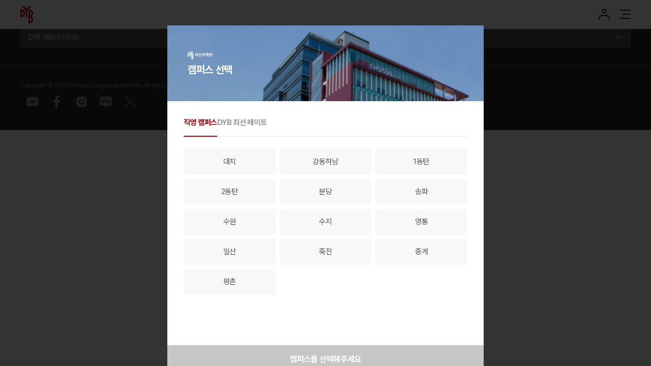

--- FILE ---
content_type: text/html; charset=utf-8
request_url: https://www.choisun.co.kr/main/sub.php?goPage=curriculum_sat&menu_code=2_23_231
body_size: 28382
content:
<!DOCTYPE HTML>
<html lang="ko">
<head>
	<meta charset="UTF-8">
	<meta http-equiv="X-UA-Compatible" content="IE=edge,chrome=1" />
	<meta name="viewport" content="width=device-width, initial-scale=1.0, maximum-scale=1.0, minimum-scale=1.0, user-scalable=no, target-densitydpi=device-dpi" />
	<meta name="theme-color" content="#B60005" />
	<title>DYB 최선어학원</title>
	<link rel="icon" type="image/svg+xml" href="https://www.choisun.co.kr/images/favicon/favicon_choisun.svg">
	<link rel="shortcut icon" type="image/x-icon" href="https://www.choisun.co.kr/images/favicon/favicon_choisun.ico">
	<link rel="icon" type="image/png" href="https://www.choisun.co.kr/images/favicon/favicon_choisun.png">
	<!-- SEO 추가 -->
	<meta name="description" content="초중고 체계적인 시스템을 통해 성적과 실력을 함께 성장시키는 영어전문학원" />
	<meta property="og:type" content="website" />
	<meta property="og:title" content="DYB 최선어학원" />
	<meta property="og:description" content="초중고 체계적인 시스템을 통해 성적과 실력을 함께 성장시키는 영어전문학원"/>
	<meta property="og:url" content="[https://www.choisun.co.kr](https://www.choisun.co.kr/)" />
	<meta property="og:site_name" content="DYB 최선어학원" />
	<meta property="og:image" content="../images/common/choisun_og.png" />
	<meta name="robots" content="index,follow">
	<link rel="canonical" href="[https://www.choisun.co.kr](https://www.choisun.co.kr/)" />
	<script type="application/ld+json">
    {
      "@context": "http://schema.org",
      "@type": "Organization",
      "url": "https://www.choisun.co.kr/",
      "sameAs": [
        "https://blog.naver.com/dyb_log",
        "https://www.instagram.com/dyb_choisun/",
        "https://www.youtube.com/channel/UCY0TVDN_DaOvXe-Oy1DhbTg"
      ]
    }
    </script>
	<!-- SEO 추가 -->
	
	
	<link rel="stylesheet" type="text/css" href="../css/style.css?v=1.1.1"/>
	<script type="text/javascript" src="../js/jquery-3.6.0.min.js?v=1.1.1"></script>
	<script type="text/javascript" src="../js/jquery-ui.min.js?v=1.1.1"></script>
	<script type="text/javascript" src="../js/jquery.easing.1.3.min.js?v=1.1.1"></script>
	<script type="text/javascript" src="../js/style_common.js?v=1.1.1"></script>
	<script type="text/javascript" src="../js/style.js?v=1.1.1"></script>
	<script type="text/javascript" src="../js/style_popup.js?v=1.1.1"></script>
	<script type="text/javascript" src="../js/swiper-bundle.min.js?v=1.1.1"></script>
	
	<script type="text/javascript" src="../dev_js/baseCommonScript.js?v=1.1.1"></script> <!--기본-->
	<script type="text/javascript" src="../dev_js/baseListScript.js?v=1.1.1"></script> <!--리스트-->
	<script type="text/javascript" src="../dev_js/leveltestBaseScript.js?v=1.1.1"></script> <!--입학테스트관련-->
	<script type="text/javascript" src="../dev_js/campBaseScript.js?v=1.1.1"></script> <!--캠퍼스관련-->
	<script type="text/javascript" src="../dev_js/campShuttleScript.js?v=1.1.1"></script> <!--셔틀관련-->
	<script type="text/javascript" src="../dev_js/string.js?v=1.1.1"></script> <!--회원관련-->
	<script type="text/javascript" src="../dev_js/memberBaseScript.js?v=1.1.1"></script> <!--회원관련-->
	<script type="text/javascript" src="../_post/mypage/mypageScript.js?v=1.1.1"></script> <!--윈도우관련-->
	<!--토스트UI에디터-->
	<script src="https://uicdn.toast.com/editor/latest/toastui-editor-viewer.js"></script>
	<script src="https://uicdn.toast.com/editor/latest/toastui-editor-all.min.js"></script>
	<script src="https://uicdn.toast.com/tui-color-picker/latest/tui-color-picker.min.js"></script>
	<script src="https://uicdn.toast.com/editor-plugin-color-syntax/latest/toastui-editor-plugin-color-syntax.min.js"></script>
	<!--토스트UI에디터-->
	<link rel="stylesheet" href="https://uicdn.toast.com/editor/latest/toastui-editor-viewer.min.css" />
    <link rel="stylesheet" href="https://uicdn.toast.com/editor/latest/toastui-editor.min.css" />
	<link rel="stylesheet" href="https://uicdn.toast.com/tui-color-picker/latest/tui-color-picker.min.css"/>
    <link rel="stylesheet"href="https://uicdn.toast.com/editor-plugin-color-syntax/latest/toastui-editor-plugin-color-syntax.min.css"/>
	<script type="text/javascript" src="../toast/toastScript.js?v=1.1.1" ></script>
	<script src="https://t1.daumcdn.net/mapjsapi/bundle/postcode/prod/postcode.v2.js"></script>
	<script type="text/javascript" src="//dapi.kakao.com/v2/maps/sdk.js?appkey=2f116f95758765be079f6170c0a65f9c" ></script>
	<script async src="https://www.googletagmanager.com/gtag/js?id=G-5K0WY4KW4X"></script>
	<script>
	  window.dataLayer = window.dataLayer || [];
	  function gtag(){dataLayer.push(arguments);}
	  gtag('js', new Date());

	  gtag('config', 'G-5K0WY4KW4X');
	</script>
	
		</head>

<body style="overflow: hidden;">
	<!-- #wrap -->
	<div class="dybLoading" id="ajaxLoadingBottom">
		<div class="inner">
			<section><img src="../images/common/logo_dyb_bk.svg" alt=""></section>
		</div>
	</div>
	<div id="wrap">
		<!-- #header 메인 페이지지에서는 header에 class headerMain 가 추가 되야 합니다 -->
		<form name="memberLayerRenewInfoForm"  enctype="multipart/form-data"  class="memberLayerRenewInfoForm"  method="POST">
		<input type="hidden" name="MY_URL"				value="" />
		<input type="hidden" name="WINDOW_TYPE"	value="" />
		<input type="hidden" name="UM_ID"				value="" />
		<input type="hidden" name="UM_PASSWD"		value="" />
		</form>
		<header id="header" >
			<div class="outerWrap">
				<div class="inner">
					<section class="titArea">
						<h1><a href="../main/">DYB 교육</a></h1>
											</section>
										<section class="utilMenu">
						<div class="dropdownWrap entrance">
														<p class="btn">입학 테스트</p>
							<div class="con">
								<ul>
																		<li><a href="../main/sub?goPage=leveltest_info&menu_code=7_71" >입학안내</a></li>
																		<li><a href="../main/sub?goPage=leveltest_req&menu_code=7_72" >테스트 예약</a></li>
																		<li><a href="../main/sub?goPage=leveltest_enter&menu_code=7_73" >테스트 입장</a></li>
																	</ul>
							</div>
													</div>
						<ul class="member">
							<!--<li class="btnLogout"><a href="#none">로그아웃</a></li>-->
														<li class="btnLogin"><a href="../main/member_login">로그인</a></li>
							<li class="btnUsignUp"><a href="../main/member_signup_auth">회원가입</a></li>
														<li class="btnMobileGnb" id="btnMobileGnb"><a href="#none">모바일 메뉴</a></li>
						</ul>
					</section>				</div>
			</div>
						<nav id="gnb">
				<ul>
										<li><a href="../main/sub?goPage=system_learning&menu_code=1_11">DYB 시스템</a>
						<ul>
																																	<li><a href="../main/sub?goPage=system_learning&menu_code=1_11" >학습시스템</a></li>
																																																										<li><a href="../main/sub?goPage=system_enviro&menu_code=1_12" >학습환경</a></li>
																																																										<li><a href="../main/sub?goPage=system_roadmap&menu_code=1_13" >브랜드로드맵</a></li>
																																						</ul>
					</li>
										<li><a href="../main/sub?goPage=prim_program&menu_code=2_21">초등영어</a>
						<ul>
																																	<li><a href="../main/sub?goPage=prim_program&menu_code=2_21" >초등프로그램</a></li>
																																																										<li><a href="../main/sub?goPage=prim_ktr&menu_code=2_22" >한국인 선생님</a></li>
																																																										<li><a href="../main/sub?goPage=prim_ntr&menu_code=2_23" >원어민 선생님</a></li>
																																																										<li><a href="../main/sub?goPage=prim_event&menu_code=2_24" >Special Events</a></li>
																																						</ul>
					</li>
										<li><a href="../main/sub?goPage=middle_regular&menu_code=3_31">중등영어</a>
						<ul>
																																	<li><a href="../main/sub?goPage=middle_regular&menu_code=3_31" >정규프로그램</a></li>
																																																										<li><a href="../main/sub?goPage=middle_report&menu_code=3_32" >내신프로그램</a></li>
																																																										<li><a href="../main/sub?goPage=middle_level&menu_code=3_34" >레벨 구성</a></li>
																																																										<li><a href="../main/sub?goPage=middle_high&menu_code=3_33" >고입프로그램</a></li>
																																						</ul>
					</li>
										<li><a href="../main/sub?goPage=high_system&menu_code=4_41">고등영어</a>
						<ul>
																																	<li><a href="../main/sub?goPage=high_system&menu_code=4_41" >교육 시스템</a></li>
																																																										<li><a href="../main/sub?goPage=high_curriculum&menu_code=4_42" >커리큘럼</a></li>
																																																										<li><a href="../main/sub?goPage=high_time&menu_code=4_43" >고등부 시간표</a></li>
																																																										<li><a href="../main/sub?goPage=high_college&menu_code=4_44" >대입프로그램</a></li>
																																						</ul>
					</li>
										<li><a href="../main/sub?goPage=highest_songs&menu_code=5_51">Song's Class</a>
						<ul>
																																	<li><a href="../main/sub?goPage=highest_songs&menu_code=5_51" >Song’s Class</a></li>
																																																										<li><a href="../main/sub?goPage=highest_pre&menu_code=5_52" >Pre-Song's</a></li>
																																																									<li><a href="https://global.dybgenos.com/" target="_blank" >DYB Global<img src="../images/main/btn_main_blog.svg" alt=""></a></li>
																					</ul>
					</li>
										<li><a href="../main/sub?goPage=campus_notice&menu_code=6_61">캠퍼스</a>
						<ul>
																																	<li><a href="../main/sub?goPage=campus_notice&menu_code=6_61" rel="nosublink">공지사항</a></li>
																																																										<li><a href="../main/sub?goPage=campus_time&menu_code=6_62" >시간표</a></li>
																																																										<li><a href="../main/sub?goPage=campus_shuttle&menu_code=6_63" >셔틀버스</a></li>
																																																										<li><a href="../main/sub?goPage=campus_location&menu_code=6_64" >캠퍼스위치</a></li>
																																																													</ul>
					</li>
									</ul>
			</nav>
  		</header>
		<!-- //#header 메인 페이지지에서는 header에 class headerMain 가 추가 되야 합니다 -->

				<!--모바일 메인 페이지에서만 노출, 로그인후 나의 학습으로 변경-->
				<!--//모바일 메인 페이지에서만 노출, 로그인후 나의 학습으로 변경-->

		<!--#mobileGnb-->
		<section id="mobileGnb" class="">
			<div class="titArea">
				<menu>
										<li><a href="../main/member_login">로그인</a></li>
					<li><a href="../main/member_signup_auth">회원가입</a></li>
									</menu>
				<a href="#none" class="btnMobileMenuclose" id="btnMobileMenuclose">모바일메뉴 닫기</a>
			</div>
			<nav>
				<ul>
										<li class="levelTest"><a href="#none" rel="nosublink">입학테스트</a>
						<ul>
														<li><a href="../main/sub?goPage=leveltest_info&menu_code=7_71" >입학안내</a></li>
														<li><a href="../main/sub?goPage=leveltest_req&menu_code=7_72" >테스트 예약</a></li>
														<li><a href="../main/sub?goPage=leveltest_enter&menu_code=7_73" >테스트 입장</a></li>
													</ul>
					</li>
										
										<li><a href="../main/sub?goPage=system_learning&menu_code=1_11" >DYB 시스템</a>
						<ul>
																																	<li><a href="../main/sub?goPage=system_learning&menu_code=1_11" >학습시스템</a></li>
																																																										<li><a href="../main/sub?goPage=system_enviro&menu_code=1_12" >학습환경</a></li>
																																																										<li><a href="../main/sub?goPage=system_roadmap&menu_code=1_13" >브랜드로드맵</a></li>
																																						</ul>
					</li>
										<li><a href="../main/sub?goPage=prim_program&menu_code=2_21" class="active pageActive">초등영어</a>
						<ul>
																																	<li><a href="../main/sub?goPage=prim_program&menu_code=2_21" >초등프로그램</a></li>
																																																										<li><a href="../main/sub?goPage=prim_ktr&menu_code=2_22" >한국인 선생님</a></li>
																																																										<li><a href="../main/sub?goPage=prim_ntr&menu_code=2_23" class="pageActive">원어민 선생님</a></li>
																																																										<li><a href="../main/sub?goPage=prim_event&menu_code=2_24" >Special Events</a></li>
																																						</ul>
					</li>
										<li><a href="../main/sub?goPage=middle_regular&menu_code=3_31" >중등영어</a>
						<ul>
																																	<li><a href="../main/sub?goPage=middle_regular&menu_code=3_31" >정규프로그램</a></li>
																																																										<li><a href="../main/sub?goPage=middle_report&menu_code=3_32" >내신프로그램</a></li>
																																																										<li><a href="../main/sub?goPage=middle_level&menu_code=3_34" >레벨 구성</a></li>
																																																										<li><a href="../main/sub?goPage=middle_high&menu_code=3_33" >고입프로그램</a></li>
																																						</ul>
					</li>
										<li><a href="../main/sub?goPage=high_system&menu_code=4_41" >고등영어</a>
						<ul>
																																	<li><a href="../main/sub?goPage=high_system&menu_code=4_41" >교육 시스템</a></li>
																																																										<li><a href="../main/sub?goPage=high_curriculum&menu_code=4_42" >커리큘럼</a></li>
																																																										<li><a href="../main/sub?goPage=high_time&menu_code=4_43" >고등부 시간표</a></li>
																																																										<li><a href="../main/sub?goPage=high_college&menu_code=4_44" >대입프로그램</a></li>
																																						</ul>
					</li>
										<li><a href="../main/sub?goPage=highest_songs&menu_code=5_51" >Song's Class</a>
						<ul>
																																	<li><a href="../main/sub?goPage=highest_songs&menu_code=5_51" >Song’s Class</a></li>
																																																										<li><a href="../main/sub?goPage=highest_pre&menu_code=5_52" >Pre-Song's</a></li>
																																																									<li><a href="https://global.dybgenos.com/" target="_blank" >DYB Global<img src="../images/main/btn_main_blog.svg" alt=""></a></li>
																					</ul>
					</li>
										<li><a href="../main/sub?goPage=campus_notice&menu_code=6_61" >캠퍼스</a>
						<ul>
																																	<li><a href="../main/sub?goPage=campus_notice&menu_code=6_61"  rel="nosublink">공지사항</a></li>
																																																										<li><a href="../main/sub?goPage=campus_time&menu_code=6_62" >시간표</a></li>
																																																										<li><a href="../main/sub?goPage=campus_shuttle&menu_code=6_63" >셔틀버스</a></li>
																																																										<li><a href="../main/sub?goPage=campus_location&menu_code=6_64" >캠퍼스위치</a></li>
																																																													</ul>
					</li>
									</ul>
			</nav>
		</section>
		<!--//#mobileGnb-->		

		<hr />		<hr />
		<!-- #footer -->
		<footer id="footer">
			<div class="outerWrap footerTop">
				<div class="innerWrap">
					<section>
						<ul class="fUtil">
							<li><a href="https://www.dybedu.com/main/sub?goPage=recruit_application&menu_code=5_52"  target="_blank">인재채용</a></li>
							<li><a href="http://ezh.kr/choisun" target="_blank">원격서비스</a></li>
							<li><a href="../main/feeinfo">수강료 안내</a></li>
							<li><a href="#none" onclick="basePolicyView('personal');">개인정보처리방침</a></li>
							<li><a href="#none" onclick="basePolicyView('use');">이용약관</a></li>
						</ul>
					</section>
					<section>
						<div class="familySite dropdownWrap">
							<h3 class="btn">DYB 패밀리 사이트</h3>
							<div class="con">
								<ul>
																		<li><a href="https://www.dybedu.com" target="_blank">DYB 교육</a></li>
																		<li><a href="https://www.dybpress.com" target="_blank">DYB PRESS</a></li>
																		<li><a href="https://www.onstp.com" target="_blank">ONSTP</a></li>
																		<li><a href="https://www.dybpedia.com" target="_blank">DYB PEDIA</a></li>
																		<li><a href="https://www.dybgenos.com" target="_blank">DYB 입시전략연구소</a></li>
																		<li><a href="https://www.dybcreo.com" target="_blank">크레오(CREO)</a></li>
																		<li><a href="https://www.matasoohak.com" target="_blank">마타수학</a></li>
																		<li><a href="https://www.lanpus.com" target="_blank">랜퍼스(LANPUS)</a></li>
																		<li><a href="https://www.dybmate.com" target="_blank">DYBMATE 가맹문의</a></li>
																		<li><a href="https://net.dybedu.com" target="_blank">NATIVE TEACHER</a></li>
																	</ul>
							</div>
						</div>
					</section>
				</div>
			</div>
			<div class="outerWrap footerBottom">
				<div class="innerWrap">
					<section>
						<!--첫번째 addressWrap 안에 h2 class="active" 있어야 모바일에서 노출된상태입니다.-->
												
											</section>
					<section>
						<p class="copyright">Copyright © DYB Choisun Language Institute. All rights reserved.</p>
						<ul class="sns">
							<li><a href="https://www.youtube.com/channel/UCY0TVDN_DaOvXe-Oy1DhbTg" target="_blank"><img src="../images/common/btn_sns_youtube.svg" alt="유튜브"></a></li>
							<li><a href="https://www.facebook.com/dybenglish" target="_blank"><img src="../images/common/btn_sns_facebook.svg" alt="페이스북"></a></li>
							<li><a href="https://www.instagram.com/dyb_choisun/" target="_blank"><img src="../images/common/btn_sns_insta.svg" alt="인스타그램"></a></li>
							<li><a href="https://blog.naver.com/dyb_log" target="_blank"><img src="../images/common/btn_sns_blog.svg" alt="블로그"></a></li>
							<li><a href="https://twitter.com/dyb_choisun" target="_blank"><img src="../images/common/btn_sns_twitter.svg" alt="트위터"></a></li>
						</ul>
					</section>
				</div>
			</div>
		</footer>
		<!-- //#footer -->
	</div>
	<!-- /#wrap -->
	<div id="layerPop" class="layerWrap" >
</div>

<div id="layerAddrPop" class="layerWrap" >
	<div class="verticalVar schoolSearchLayer">
		<section>
			<header class="marginB24">
				<h2 class="title_03">주소 검색</h2>
				<a href="#none" class="btnLayerClose" onclick = "document.getElementById('layerAddrPopContents').style.display = 'none';layerClose('layerAddrPop');">닫기</a>
			</header>

			<main class="contents" id = "layerAddrPopContents" >
			</main>
		</section>
	</div>
</div>

<div id="layerPop2" class="layerWrap">

</div>		<!-- 캠퍼스 선택 레이어 - 보일때 display: flex -->
	<div id="campusSelect" style="display: flex;">
		<div class="inner">
			<section>
				<div class="titArea">
					<div class="img"><img src="../images/main/img_campus_select_logo.svg" alt=""></div>
					<h2><strong>캠퍼스 선택</strong></h2>
				</div>
				<main class="scroll2">
					<!-- <div class="titArea">
						<h2 class="title_04"><strong class="colorBk">캠퍼스 선택</strong></h2>
					</div> -->
					<div class="tab">
						<div class="btnTab marginB32">
							<ul>
								<li><a href="#none" class="active" onclick = "baseCampLocaSelectProc(); $('#campusSelect main a').removeClass('active');">직영 캠퍼스</a></li>
								<li><a href="#none" onclick = "baseCampLocaSelectProc(); $('#campusSelect main a').removeClass('active');">DYB 최선 메이트</a></li>
							</ul>
						</div>
						<div class="tabArea">
							<section>
								<ul>
																		<li><a href="#none" onclick="baseCampLocaSelectProc('../main/?CAMP_LOCA_CD=001','001','대치','001');siblingsLiToggle(this); return false;">대치</a></li>
																		<li><a href="#none" onclick="baseCampLocaSelectProc('../main/?CAMP_LOCA_CD=002','001','강동하남','002');siblingsLiToggle(this); return false;">강동하남</a></li>
																		<li><a href="#none" onclick="baseCampLocaSelectProc('../main/?CAMP_LOCA_CD=003','001','1동탄','003');siblingsLiToggle(this); return false;">1동탄</a></li>
																		<li><a href="#none" onclick="baseCampLocaSelectProc('../main/?CAMP_LOCA_CD=013','001','2동탄','013');siblingsLiToggle(this); return false;">2동탄</a></li>
																		<li><a href="#none" onclick="baseCampLocaSelectProc('../main/?CAMP_LOCA_CD=004','001','분당','004');siblingsLiToggle(this); return false;">분당</a></li>
																		<li><a href="#none" onclick="baseCampLocaSelectProc('../main/?CAMP_LOCA_CD=005','001','송파','005');siblingsLiToggle(this); return false;">송파</a></li>
																		<li><a href="#none" onclick="baseCampLocaSelectProc('../main/?CAMP_LOCA_CD=006','001','수원','006');siblingsLiToggle(this); return false;">수원</a></li>
																		<li><a href="#none" onclick="baseCampLocaSelectProc('../main/?CAMP_LOCA_CD=007','001','수지','007');siblingsLiToggle(this); return false;">수지</a></li>
																		<li><a href="#none" onclick="baseCampLocaSelectProc('../main/?CAMP_LOCA_CD=008','001','영통','008');siblingsLiToggle(this); return false;">영통</a></li>
																		<li><a href="#none" onclick="baseCampLocaSelectProc('../main/?CAMP_LOCA_CD=009','001','일산','009');siblingsLiToggle(this); return false;">일산</a></li>
																		<li><a href="#none" onclick="baseCampLocaSelectProc('../main/?CAMP_LOCA_CD=010','001','죽전','010');siblingsLiToggle(this); return false;">죽전</a></li>
																		<li><a href="#none" onclick="baseCampLocaSelectProc('../main/?CAMP_LOCA_CD=011','001','중계','011');siblingsLiToggle(this); return false;">중계</a></li>
																		<li><a href="#none" onclick="baseCampLocaSelectProc('../main/?CAMP_LOCA_CD=012','001','평촌','012');siblingsLiToggle(this); return false;">평촌</a></li>
																	</ul>
							</section>
							<section style="display: none;">
								<ul>
																		<li><a href="#none" onclick="baseCampLocaSelectProc('https://campus.choisun.co.kr/gyeonggigwangju/','008','경기광주캠퍼스');siblingsLiToggle(this); return false;">경기광주캠퍼스</a></li>
																		<li><a href="#none" onclick="baseCampLocaSelectProc('https://campus.choisun.co.kr/gwangmyeong/','008','광명캠퍼스');siblingsLiToggle(this); return false;">광명캠퍼스</a></li>
																		<li><a href="#none" onclick="baseCampLocaSelectProc('https://campus.choisun.co.kr/gwangju/','008','광주캠퍼스');siblingsLiToggle(this); return false;">광주캠퍼스</a></li>
																		<li><a href="#none" onclick="baseCampLocaSelectProc('https://campus.choisun.co.kr/gurinamyangju/','008','구리남양주캠퍼스');siblingsLiToggle(this); return false;">구리남양주캠퍼스</a></li>
																		<li><a href="#none" onclick="baseCampLocaSelectProc('https://campus.choisun.co.kr/gimpohangang/','008','김포한강캠퍼스');siblingsLiToggle(this); return false;">김포한강캠퍼스</a></li>
																		<li><a href="#none" onclick="baseCampLocaSelectProc('https://campus.choisun.co.kr/dongnae/','008','동래캠퍼스');siblingsLiToggle(this); return false;">동래캠퍼스</a></li>
																		<li><a href="#none" onclick="baseCampLocaSelectProc('https://campus.choisun.co.kr/dongjak/','008','동작캠퍼스');siblingsLiToggle(this); return false;">동작캠퍼스</a></li>
																		<li><a href="#none" onclick="baseCampLocaSelectProc('https://campus.choisun.co.kr/dunsan/','008','둔산캠퍼스');siblingsLiToggle(this); return false;">둔산캠퍼스</a></li>
																		<li><a href="#none" onclick="baseCampLocaSelectProc('https://campus.choisun.co.kr/mapo/','008','마포캠퍼스');siblingsLiToggle(this); return false;">마포캠퍼스</a></li>
																		<li><a href="#none" onclick="baseCampLocaSelectProc('https://campus.choisun.co.kr/bucheon/','008','부천캠퍼스');siblingsLiToggle(this); return false;">부천캠퍼스</a></li>
																		<li><a href="#none" onclick="baseCampLocaSelectProc('https://campus.choisun.co.kr/sejong/','008','세종캠퍼스');siblingsLiToggle(this); return false;">세종캠퍼스</a></li>
																		<li><a href="#none" onclick="baseCampLocaSelectProc('https://campus.choisun.co.kr/songdo/','008','송도캠퍼스');siblingsLiToggle(this); return false;">송도캠퍼스</a></li>
																		<li><a href="#none" onclick="baseCampLocaSelectProc('https://campus.choisun.co.kr/unjeong/','008','운정캠퍼스');siblingsLiToggle(this); return false;">운정캠퍼스</a></li>
																		<li><a href="#none" onclick="baseCampLocaSelectProc('https://campus.choisun.co.kr/eunpyeong/','008','은평캠퍼스');siblingsLiToggle(this); return false;">은평캠퍼스</a></li>
																		<li><a href="#none" onclick="baseCampLocaSelectProc('https://campus.choisun.co.kr/namdong/','008','인천남동캠퍼스');siblingsLiToggle(this); return false;">인천남동캠퍼스</a></li>
																		<li><a href="#none" onclick="baseCampLocaSelectProc('https://campus.choisun.co.kr/jeonju/','008','전주캠퍼스');siblingsLiToggle(this); return false;">전주캠퍼스</a></li>
																		<li><a href="#none" onclick="baseCampLocaSelectProc('https://campus.choisun.co.kr/changwon/','008','창원캠퍼스');siblingsLiToggle(this); return false;">창원캠퍼스</a></li>
																		<li><a href="#none" onclick="baseCampLocaSelectProc('https://campus.choisun.co.kr/cheonan/','008','천안캠퍼스');siblingsLiToggle(this); return false;">천안캠퍼스</a></li>
																		<li><a href="#none" onclick="baseCampLocaSelectProc('https://campus.choisun.co.kr/cheongna/','008','청라캠퍼스');siblingsLiToggle(this); return false;">청라캠퍼스</a></li>
																		<li><a href="#none" onclick="baseCampLocaSelectProc('https://campus.choisun.co.kr/pyeongtaekintl/','008','평택국제캠퍼스');siblingsLiToggle(this); return false;">평택국제캠퍼스</a></li>
																		<li><a href="#none" onclick="baseCampLocaSelectProc('https://campus.choisun.co.kr/pohangnamgu/','008','포항남구캠퍼스');siblingsLiToggle(this); return false;">포항남구캠퍼스</a></li>
																		<li><a href="#none" onclick="baseCampLocaSelectProc('https://campus.choisun.co.kr/pohangbukgu/','008','포항북구캠퍼스');siblingsLiToggle(this); return false;">포항북구캠퍼스</a></li>
																	</ul>
							</section>
						</div>
					</div>
				</main>
				<div class="btnArea" id = "campLayerSelectDiv" ><a href="#none" class="title_05 disabled" onclick="$('#campusSelect').hide(); $('body').css('overflow','');">캠퍼스를 선택해주세요</a></div>
			</section>
		</div>
	</div>
	<!-- /캠퍼스 선택 레이어 - 보일때 display: flex -->
		
	
<script type="text/javascript">	
var renewURL = location.href;
let params = new URLSearchParams(window.location.search);

// 여러 파라미터 수정
params.set("CAMP_LOCA_CD", "");

// 새로운 URL 생성
let newUrl = `${window.location.pathname}?${params.toString()}`;
window.history.replaceState(null, '', newUrl);	
</script>




</body>
</html>
   

--- FILE ---
content_type: text/css
request_url: https://www.choisun.co.kr/css/style.css?v=1.1.1
body_size: 1281
content:
@charset "utf-8";
@import url("default.css?v=1.0.2");
@import url("common.css?v=1.0.2");
@import url("popup.css?v=1.0.2");
@import url("form.css?v=1.0.2");
@import url("style_main.css?v=1.0.2");
@import url("style_sub.css?v=1.0.2");

@import url("member.css?v=1.0.2");
@import url("board.css?v=1.0.2");
@import url("jquery_ui.css?v=1.0.2");

/* *******************************************************
  * PROJECT : DYB 기업 홉페이지
  * DESCRIPTION : DYB 기업 소개 홉페이지
  * DATE : 2024.0801 ~ 2024
  * MANAGER : 이상윤 전지연
******************************************************** */

--- FILE ---
content_type: text/css
request_url: https://www.choisun.co.kr/css/default.css?v=1.0.2
body_size: 11766
content:
@charset "utf-8";
/* @import url("./font/font.css"); */
@import url('https://cdn.jsdelivr.net/gh/orioncactus/pretendard@v1.3.9/dist/web/variable/pretendardvariable.min.css');
/* ROOT VAR */
:root {
	/* default */
	--defaultFontSize: 16px;
	--defaultColor: #565656;
	--activeColor: #B60005;
	--Text-Black: #262626;
	--Text-Gray: #565656;
	--Text-Light-Gray: #969696;
	--Line-Light-Gray: #e6e6e6;
	/* --Line-Gray: #868686; */
	--Line-Gray: #C6C6C6;
	--Bg-Gray: #e9e9e9;
	--Bg-Light-Gray: #F8F8F8;
	--darkgrayColor: #767676;
	--lightgrayColor: #AAAAAA;
	--Primary-Gray: #727171;
	--rgba: 182,0,5;

	/* common */
	--headerHeight: 88px;
	--maxWidth: 1280px;
	--outerPadding: 80px;
	--100vh: calc(var(--vh, 1vh) * 100);
}

/* RESET */
::selection {background: rgba(var(--rgba),0.5); color: #fff;}
html {-webkit-touch-callout: none; -webkit-tap-highlight-color: rgba(0, 0, 0, 0);  text-size-adjust: none; font-size: 100.0%;} /* -webkit-user-select: none; 드래그 방지 */ /* https://m.blog.naver.com/jjjhyeok/20150781593 모바일웹 기본 링크 스타일과 선택 동작 없애기 */
body {min-width: 320px; text-size-adjust: none; word-wrap: break-word; word-break: keep-all;} /* 글자 단위로 바꿀시 word-break:break-all */
html, body ,h1 ,h2 ,h3 ,h4 ,h5 ,h6 ,div ,p ,blockquote ,pre ,code ,address ,ul ,ol ,li ,menu ,dl ,dt ,dd ,table ,thead ,tbody ,tfoot , label, caption, th ,td ,form ,fieldset ,legend ,hr ,input ,button ,textarea ,object ,figcaption {margin: 0; padding: 0;  vertical-align: baseline;}
header, section ,nav , footer ,aside ,article ,figure , main {margin: 0; padding: 0; display: block;}

/* FONT */
body, input, select, textarea, button {font:normal 1rem / 1.4 "Pretendard Variable", Pretendard, -apple-system, BlinkMacSystemFont, system-ui, Roboto, "Helvetica Neue", "Segoe UI", "Apple SD Gothic Neo", "Noto Sans KR", "Malgun Gothic", "Apple Color Emoji", "Segoe UI Emoji", "Segoe UI Symbol", sans-serif; color:var(--defaultColor); font-weight:400; letter-spacing:-0.36px;}
h1, h2, h3, h4, h5, h6 {font-size:100%; font-weight:500; word-break: keep-all;}
input, select, textarea, button {font-size:100%; font-weight:400;}
a {text-decoration:none; vertical-align:baseline; cursor: pointer;}
a:link, a:visited {color:var(--defaultColor);}
a:active, a:hover,  a:focus {color:var(--activeColor); outline:0; transition: all 0.2s; }
.word {word-break: keep-all;}

.mBr {display: none;}
.tBr {display: none;}
.wShow {display: block;}
.tShow {display: none;}
.mShow {display: none;}
.wShow.tShow {display: block;}
.tShow.mShow {display: none;}
@media (max-width: 1500px) {/* 작은 모니터 font-size 15px */
	html {font-size: 93.75%;}

}
@media only all and (max-width: 1360px) {/* 태블릿 */
	.wBr {display: none;}
	.tBr {display: block !important;}
	.tBlock {display: block;}
	.wShow {display: none;}
	.tShow {display: block;}
	.mShow {display: none;}
	.wShow.tShow {display: block;}
	.tShow.mShow {display: block;}
	.tNone {display: none;}
	#tabletCheck {display: none;}
	:root {
		--outerPadding: 40px;
	}
}
@media (max-width: 760px) {/* 모바일 font-size 16px */
	:root {
		--outerPadding: 24px;
	}
	body {word-break: break-all;}
	.mBr {display: block;}
	.mBlock {display: block;}
	.wShow {display: none;}
	.tShow {display: none;}
	.mShow {display: block;}
	.wShow.tShow {display: none;}
	.tShow.mShow {display: block;}
	.mNone {display: none;}
	#mobileCheck {display: none;}
}
@media only all and (max-width: 380px) {/* 작은 모바일 */
	:root {
		--outerPadding: 20px;
	}
}

/* 정렬, STYLE */
address, caption, cite, code, dfn, th, var, em, strong, i {font-style: normal; font-weight: normal;}
ul, ol, li, dir, menu {list-style: none;}
a, img, a img, iframe, form, fieldset, abbr, acronym, object, applet, table, svg {border: none;}
table {width: 100%; border-spacing: 0; border-collapse: collapse;  table-layout: fixed; /* 테이블 넓이값 고정 */}
caption, th, td {text-align: left; vertical-align: middle;}
label, img, input, select, textarea, button, svg {vertical-align: middle;}

/* 숨김 */
.skip, .skipMenu {position: absolute; top: 0; left: 0; text-indent: -9999px; width: 0; height: 0; line-height: 0; font-size: 0; overflow: hidden; visibility: hidden;}
.hide, caption, legend {visibility: hidden; line-height: 0; font-size: 1px; overflow: hidden;}
.none, hr {display: none;}

/* FLOAT CLEAR */
.clearFix:after {content: ""; display: block; clear: both; visibility: hidden; line-height: 0; height: 0;}
.clearFix {display: inline-block;}
html[xmlns] .clearFix {display: block;}
* html .clearFix {height: 1%;}
.clearBoth {clear: both;}

/* ELLIPSIS */
.ellipsis {overflow: hidden; white-space: nowrap; word-break: break-all; text-overflow: ellipsis;}
.ellipsisMultiline {overflow: hidden; white-space: normal; word-break: break-all; text-overflow: ellipsis; display: -webkit-box; -webkit-box-orient: vertical; -webkit-line-clamp: 2;}
.ellipsisMultiline.two {-webkit-line-clamp: 2;}
.ellipsisMultiline.three {-webkit-line-clamp: 3;}
.ellipsisMultiline.four {-webkit-line-clamp: 4;}
.ellipsisMultiline.five {-webkit-line-clamp: 5;}

/* FLOAT */
.floatLeft {float:left;}
.floatRight {float:right;}

/* ALIGN */
.alignLeft {text-align:left;}
.alignCenter {text-align:center;}
.alignRight {text-align:right;}
.alignTop {vertical-align:top;}
.alignMiddle {vertical-align:Middle;}
.alignBottom {vertical-align:bottom;}

/* DISPLAY */
.none {display:none;}
.block {display:block;}
.inline {display:inline;}
.inlineBlock {display:inline-block;}

/* COLOR */
.colorBk {color: var(--Text-Black) !important;}
.colorGray {color:#ccc !important;}
.colorRed {color:#b60007 !important;}/* DYB COLOR */
.colorPink {color:#e60039 !important;}/* 라이브최선 COLOR */
.colorBlue {color:#0075c1 !important;}/* 마타수학 COLOR */
.colorNavy {color:#2f3055 !important;}/* CREO COLOR */
.activeColor {color:var(--activeColor);} /* ACTIVE COLOR */
.activeBg {background-color:var(--activeColor);} /* ACTIVE BG */

/* PADDING MARGIN */
.pdb0{padding-bottom:0px !important;}.pdb1{padding-bottom:1px !important;}.pdb2{padding-bottom:2px !important;}.pdb3{padding-bottom:3px !important;}.pdb4{padding-bottom:4px !important;}.pdb5{padding-bottom:5px !important;}.pdb6{padding-bottom:6px !important;}.pdb7{padding-bottom:7px !important;}.pdb8{padding-bottom:8px !important;}.pdb9{padding-bottom:9px !important;}.pdb10{padding-bottom:10px !important;}.pdb11{padding-bottom:11px !important;}.pdb12{padding-bottom:12px !important;}.pdb13{padding-bottom:13px !important;}.pdb14{padding-bottom:14px !important;}.pdb15{padding-bottom:15px !important;}.pdb16{padding-bottom:16px !important;}.pdb17{padding-bottom:17px !important;}.pdb18{padding-bottom:18px !important;}.pdb19{padding-bottom:19px !important;}.pdb20{padding-bottom:20px !important;}.pdb25{padding-bottom:25px !important;}.pdb30{padding-bottom:30px !important;}.pdb35{padding-bottom:35px !important;}.pdb40{padding-bottom:40px !important;}.pdb45{padding-bottom:45px !important;}.pdb50{padding-bottom:50px !important;}.pdb60{padding-bottom:60px !important;}.pdb70{padding-bottom:70px !important;}.pdb80{padding-bottom:80px !important;}.pdb90{padding-bottom:90px !important;}.pdb100{padding-bottom:100px !important;}
.pdt1{padding-top:1px !important;}.pdt2{padding-top:2px !important;}.pdt3{padding-top:3px !important;}.pdt4{padding-top:4px !important;}.pdt5{padding-top:5px !important;}.pdt6{padding-top:6px !important;}.pdt7{padding-top:7px !important;}.pdt8{padding-top:8px !important;}.pdt9{padding-top:9px !important;}.pdt10{padding-top:10px !important;}.pdt11{padding-top:11px !important;}.pdt12{padding-top:12px !important;}.pdt13{padding-top:13px !important;}.pdt14{padding-top:14px !important;}.pdt15{padding-top:15px !important;}.pdt16{padding-top:16px !important;}.pdt17{padding-top:17px !important;}.pdt18{padding-top:18px !important;}.pdt19{padding-top:19px !important;}.pdt20{padding-top:20px !important;}.pdt25{padding-top:25px !important;}.pdt30{padding-top:30px !important;}.pdt35{padding-top:35px !important;}.pdt40{padding-top:40px !important;}.pdt45{padding-top:45px !important;}.pdt50{padding-top:50px !important;}.pdt60{padding-top:60px !important;}.pdt70{padding-top:70px !important;}.pdt80{padding-top:80px !important;}.pdt90{padding-top:90px !important;}.pdt100{padding-top:100px !important;}
.mgb1{margin-bottom:1px !important;}.mgb2{margin-bottom:2px !important;}.mgb3{margin-bottom:3px !important;}.mgb4{margin-bottom:4px !important;}.mgb5{margin-bottom:5px !important;}.mgb6{margin-bottom:6px !important;}.mgb7{margin-bottom:7px !important;}.mgb8{margin-bottom:8px !important;}.mgb9{margin-bottom:9px !important;}.mgb10{margin-bottom:10px !important;}.mgb11{margin-bottom:11px !important;}.mgb12{margin-bottom:12px !important;}.mgb13{margin-bottom:13px !important;}.mgb14{margin-bottom:14px !important;}.mgb15{margin-bottom:15px !important;}.mgb16{margin-bottom:16px !important;}.mgb17{margin-bottom:17px !important;}.mgb18{margin-bottom:18px !important;}.mgb19{margin-bottom:19px !important;}.mgb20{margin-bottom:20px !important;}.mgb25{margin-bottom:25px !important;}.mgb30{margin-bottom:30px !important;}.mgb35{margin-bottom:35px !important;}.mgb40{margin-bottom:40px !important;}.mgb45{margin-bottom:45px !important;}.mgb50{margin-bottom:50px !important;}.mgb60{margin-bottom:60px !important;}.mgb70{margin-bottom:70px !important;}.mgb80{margin-bottom:80px !important;}.mgb90{margin-bottom:90px !important;}.mgb100{margin-bottom:100px !important;}
.mgt0{margin-top:0px !important;}.mgt1{margin-top:1px !important;}.mgt2{margin-top:2px !important;}.mgt3{margin-top:3px !important;}.mgt4{margin-top:4px !important;}.mgt5{margin-top:5px !important;}.mgt6{margin-top:6px !important;}.mgt7{margin-top:7px !important;}.mgt8{margin-top:8px !important;}.mgt9{margin-top:9px !important;}.mgt10{margin-top:10px !important;}.mgt11{margin-top:11px !important;}.mgt12{margin-top:12px !important;}.mgt13{margin-top:13px !important;}.mgt14{margin-top:14px !important;}.mgt15{margin-top:15px !important;}.mgt16{margin-top:16px !important;}.mgt17{margin-top:17px !important;}.mgt18{margin-top:18px !important;}.mgt19{margin-top:19px !important;}.mgt20{margin-top:20px !important;}.mgt25{margin-top:25px !important;}.mgt30{margin-top:30px !important;}.mgt35{margin-top:35px !important;}.mgt40{margin-top:40px !important;}.mgt45{margin-top:45px !important;}.mgt50{margin-top:50px !important;}.mgt60{margin-top:60px !important;}.mgt70{margin-top:70px !important;}.mgt80{margin-top:80px !important;}.mgt90{margin-top:90px !important;}.mgt100{margin-top:100px !important;}

/* BOLD */
strong {font-weight:700;}
.bold {font-weight:600;}
.em, em {font-weight:500;}
.normal {font-weight:400;}

/*  */
.flex {display:flex;}

a[href^="tel:"] {pointer-events: none; cursor: default;}
@media (max-width: 760px) {
	a[href^="tel:"] {pointer-events: auto; cursor: pointer;}
}

/* 사파리 */
@supports (-webkit-hyphens:none){ 
	:root {
		
	}
}

--- FILE ---
content_type: text/css
request_url: https://www.choisun.co.kr/css/common.css?v=1.0.2
body_size: 20238
content:
@charset "utf-8";

/*** LAYOUT ***/
/* 컨테이너 */
#container {padding-top: var(--headerHeight);}
.outerWrap {padding-left: var(--outerPadding); padding-right: var(--outerPadding);}
.innerWrap {max-width: var(--maxWidth); margin: 0 auto;}
.innerWrap.sub {max-width: 1120px;}
.innerWrap.small {max-width: 480px;}

/* title text */
.title_01 {color: var(--Text-Black); font-weight: 700; font-size: 36px; text-align: center;}
.title_02 {color: var(--Text-Black); font-weight: 700; font-size: 32px;}
.title_03 {color: var(--Text-Black); font-weight: 700; font-size: 24px;}
.title_04 {font-weight: 500; font-size: 20px;}
.title_05 {font-weight: 700; font-size: 18px;}
.title_05.weight {font-weight: 400;}
.title_06 {font-size: 16px;}
@media only all and (max-width: 1360px) {
	.title_01 {font-size: 26px;}
	.title_02 {font-size: 24px;}
	.title_03 {font-size: 18px;}
	.title_04 {font-size: 16px;}
	.title_05 {font-size: 16px;}
	.title_06 {font-size: 15px;}
}

/*text padding */
.marginT120 {margin-top: 120px;}
.marginB120 {margin-bottom: 120px;}
.marginT80 {margin-top: 80px;}
.marginB80 {margin-bottom: 80px;}
.marginT64 {margin-top: 64px;}
.marginB64 {margin-bottom: 64px;}
.marginT48 {margin-top: 48px;}
.marginB48 {margin-bottom: 48px;}
.marginT40 {margin-top: 40px;}
.marginB40 {margin-bottom: 40px;}
.marginT32 {margin-top: 32px;}
.marginB32 {margin-bottom: 32px;}
.marginT24 {margin-top: 24px;}
.marginB24 {margin-bottom: 24px;}
.marginT16 {margin-top: 16px;}
.marginB16 {margin-bottom: 16px;}
@media only all and (max-width: 1360px) {
	.marginT120 {margin-top: 80px;}
	.marginB120 {margin-bottom: 80px;}
	.marginT80 {margin-top: 56px;}
	.marginB80 {margin-bottom: 56px;}
	.marginT64 {margin-top: 48px;}
	.marginB64 {margin-bottom: 48px;}
	.marginT48 {margin-top: 40px;}
	.marginB48 {margin-bottom: 40px;}
	.marginT40 {margin-top: 32px;}
	.marginB40 {margin-bottom: 32px;}
	.marginT32 {margin-top: 24px;}
	.marginB32 {margin-bottom: 24px;}
	.marginT24 {margin-top: 20px;}
	.marginB24 {margin-bottom: 20px;}
	.marginT16 {margin-top: 20px;}
	.marginB16 {margin-bottom: 20px;}
}

/* 컨텐츠 패딩 */
.contentsPadding {padding-top: 120px; padding-bottom: 120px;}
.contentsPaddingBig {padding-top: 200px; padding-bottom: 200px;}
.contentsPaddingSmall {padding-top: 64px; padding-bottom: 64px;}
.contentsPaddingSmall2 {padding: 40px;}
@media only all and (max-width: 1360px) {
	.contentsPadding {padding-top: 80px; padding-bottom: 80px;}
	.contentsPaddingBig {padding-top: 80px; padding-bottom: 80px;}
	.contentsPaddingSmall {padding-top: 48px; padding-bottom: 48px;}
	.contentsPaddingSmall2 {padding: 32px;}
}


/*** 헤더 ***/
#header {position: fixed; top: 0; left: 0; width: 100%; box-sizing: border-box; transition:all 0.4s; background: #fff; z-index:1000;}
#header.headerHide {top: calc((var(--headerHeight) + 1px) * -1);}
#header.top {top: 0;}
/* 사파리
@supports (-webkit-hyphens:none){ 
	:root {
		#header {transition: none;}
	}
} */



#header.headerMain {top: 0 !important;}
#header:after {content:""; position: absolute; top: var(--headerHeight); height: 1px; width: 100%; background: var(--Line-Light-Gray);}
#header .inner {position: relative;}
#header .titArea {position:absolute; top: 24px; left:0; display: flex; align-items: center; gap: 16px;}
#header .titArea h1 a {display: block; width:128px; height:43px; background: url(../images/common/logo_choisun.svg) no-repeat 0 0 / cover; text-indent:-9999px;}
#header .titArea .campusSelect {position: relative; z-index:10;}
#header .titArea .campusSelect .btn {padding-right: 20px; cursor: pointer; color: var(--Text-Light-Gray); user-select:none;}
#header .titArea .campusSelect .btn:after {content:""; position: absolute; top: 50%; right: 0; transform: translate(0, -50%); width: 16px; height: 16px; background: url("data:image/svg+xml,%3Csvg xmlns='http://www.w3.org/2000/svg' width='16' height='16' viewBox='0 0 16 16' fill='none'%3E%3Cpath d='M13 6L8 11L3 6' stroke='%23969696' stroke-width='2' stroke-linecap='round' stroke-linejoin='round'/%3E%3C/svg%3E") no-repeat right center; transition: all 0.2s;}
#header .titArea .campusSelect:hover .btn {color: var(--Text-Black);}
#header .titArea .campusSelect:hover .btn:after {background-image: url("data:image/svg+xml,%3Csvg xmlns='http://www.w3.org/2000/svg' width='16' height='16' viewBox='0 0 16 16' fill='none'%3E%3Cpath d='M13 6L8 11L3 6' stroke='%23565656' stroke-width='2' stroke-linecap='round' stroke-linejoin='round'/%3E%3C/svg%3E");}
#header .titArea .campusSelect .btn.active {color: var(--Text-Black);}
#header .titArea .campusSelect .btn.active:after {transform: translate(0, -50%) rotateZ(180deg); background-image: url("data:image/svg+xml,%3Csvg xmlns='http://www.w3.org/2000/svg' width='16' height='16' viewBox='0 0 16 16' fill='none'%3E%3Cpath d='M13 6L8 11L3 6' stroke='%23565656' stroke-width='2' stroke-linecap='round' stroke-linejoin='round'/%3E%3C/svg%3E");}
#header .titArea .campusSelect .con {position: absolute; bottom: 0; left: -45px; right: -45px; transform: translate(0, 100%); padding-top: 12px; display: none;}
#header .titArea .campusSelect .con ul {background: #fff; box-shadow: 4px 4px 16px 0px rgba(55, 42, 42, 0.06); border-radius: 8px; padding: 12px; overflow: auto; height: 200px;}
#header .titArea .campusSelect .con ul a {display: block; padding: 12px; font-size: 14px;}
#header .titArea select {padding: 5px 0; height: auto; border: none; color: var(--Text-Light-Gray); background: url("data:image/svg+xml,%3Csvg xmlns='http://www.w3.org/2000/svg' width='16' height='16' viewBox='0 0 16 16' fill='none'%3E%3Cpath d='M13 6L8 11L3 6' stroke='%23969696' stroke-width='2' stroke-linecap='round' stroke-linejoin='round'/%3E%3C/svg%3E") no-repeat right center; padding-right: 16px; display: none;}
#header .titArea select:hover {background-image: url("data:image/svg+xml,%3Csvg xmlns='http://www.w3.org/2000/svg' width='16' height='16' viewBox='0 0 16 16' fill='none'%3E%3Cpath d='M13 6L8 11L3 6' stroke='%23565656' stroke-width='2' stroke-linecap='round' stroke-linejoin='round'/%3E%3C/svg%3E"); color: var(--Text-Black);}
#header .titArea select:focus {background-image: url("data:image/svg+xml,%3Csvg xmlns='http://www.w3.org/2000/svg' width='16' height='16' viewBox='0 0 16 16' fill='none'%3E%3Cpath d='M13 6L8 11L3 6' stroke='%23565656' stroke-width='2' stroke-linecap='round' stroke-linejoin='round'/%3E%3C/svg%3E"); color: var(--Text-Black);}
#header .utilMenu {position:absolute; top: 24px; right:0; display: flex; align-items: center; gap: 24px;}
#header .utilMenu .entrance {position: relative; z-index: 10;}
#header .utilMenu .entrance .btn {padding: 0 24px; height: 40px; display: flex; justify-content: center; align-items: center; box-sizing: border-box; border: 1px solid var(--activeColor); border-radius: 99px; user-select:none; font-size: 14px; font-weight: 700; color: var(--activeColor); cursor: pointer; user-select:none;}
#header .utilMenu a.btn {padding: 0 24px; height: 40px; display: flex; justify-content: center; align-items: center; box-sizing: border-box; border: 1px solid var(--activeColor); border-radius: 99px; user-select:none; font-size: 14px; font-weight: 700; color: var(--activeColor); cursor: pointer; user-select:none;}
#header .utilMenu .entrance .con {position: absolute; bottom: 0; left: 0; right: 0; transform: translate(0, 100%); padding-top: 12px; display: none;}
#header .utilMenu .entrance .con ul {background: #fff; box-shadow: 4px 4px 16px 0px rgba(55, 42, 42, 0.06); border-radius: 8px; padding: 12px 0 12px 12px;}
#header .utilMenu .entrance .con ul a {display: block; padding: 12px; font-size: 14px;}
#header .utilMenu .member {display: flex;}
#header .utilMenu .member li a {font-size: 14px; font-weight: 700;}
#header .utilMenu .member li:not(:first-child) {padding-left: 17px; margin-left: 16px; position: relative;}
#header .utilMenu .member li:not(:first-child):after {content:""; position: absolute; top: 50%; left: 0; width: 1px; height: 8px; background: var(--Line-Gray); transform: translate(0, -50%)}
#header .utilMenu .member li.btnMobileGnb {display: none;}
#header .utilMenu .member li.btnMobileGnb a {display: block; width: 24px; height: 24px; background: url(../images/common/btn_mobile_gnb.svg) 0 0 no-repeat; text-indent: -9999px;}
#header nav > ul {display: flex; justify-content: center;}
#header nav > ul > li {position: relative;}
#header nav > ul > li:after {content:""; position: absolute; top: var(--headerHeight); right: 0; bottom: 0; width: 1px; background: var(--Line-Light-Gray);}
#header nav > ul > li:first-child:before {content:""; position: absolute; top: var(--headerHeight); left: 0; bottom: 0; width: 1px; background: var(--Line-Light-Gray);}
#header nav > ul > li > a {height: var(--headerHeight); display: flex; align-items: center; letter-spacing: 0; padding: 0 40px; font-weight: 700; transition: all 0.4s; color: var(--Text-Black);}
#header nav > ul > li:hover > a {color: var(--activeColor);}
#header nav > ul > li > ul {padding: 12px 12px; display: none;}
#header nav > ul > li > ul > li > a {display: block; padding: 12px; font-size: 14px;}
#header nav > ul > li > ul > li > a:hover {color: var(--activeColor);}
#header nav > ul > li > ul > li > a > img {width: 12px; height: 12px; margin-left: 4px; vertical-align: top;}
#header nav > ul > li > ul > li > a:hover > img {content: url(../images/main/btn_main_blog_on.svg);}
/* 마우스 오버 */
#header.mouseenter {box-shadow: 0 0 5px rgba(0,0,0,0.15);}
#header.mouseenter nav > ul > li > a {padding: 0 52px;}
/* 작은 화면 */
/* @media only all and (max-width: 1500px) { */
@media only all and (max-width: 1650px) {
	#header nav > ul > li > a {font-size: 15px; padding: 0 30px;}
	#header.mouseenter nav > ul > li > a {padding: 0 41px;}
	#header nav > ul > li > ul {padding: 12px 7px;}
	#header nav > ul > li > ul > li > a {padding-right: 0;}
}
@media only all and (max-width: 1500px) {
	#header nav > ul > li > a {font-size: 15px; padding: 0 20px;}
	#header.mouseenter nav > ul > li > a {padding: 0 31px;}
	#header nav > ul > li > ul {padding: 12px 2px;}
	#header nav > ul > li > ul > li > a {padding-right: 0;}
}


/* 태블릿 이하 */
@media only all and (max-width: 1360px) {
	:root {
		--headerHeight: 56px;
	}
	#header {height: var(--headerHeight);}
	#header .titArea {gap: 12px; top: 12px;}
	#header .titArea h1 a {width: 25px; height: 34px; background-image: url(../images/common/logo_dyb.svg);}
	#header .titArea .campusSelect {display: none;}
	#header .titArea select {display: inline;}
	#header nav {display: none;}
	#header .utilMenu {top: 16px;}
	#header .utilMenu .entrance {display: none;}
	#header .utilMenu .member li.btnUsignUp {display: none;}
	#header .utilMenu .member li.btnMobileGnb {display: block;}
	#header .utilMenu .member li.btnLogin a {display: block; width: 24px; height: 24px; background: url(../images/common/btn_login.svg) no-repeat 0 0; text-indent: -9999px;}
	#header .utilMenu .member li.btnLogout a {display: block; width: 24px; height: 24px; background: url(../images/common/btn_logout.svg) no-repeat 0 0; text-indent: -9999px;}
	#header .utilMenu .member li {padding-left: 0 !important;}
	#header .utilMenu .member li:after {display: none;}
}

/*** 푸터 ***/
#footer {background: var(--Text-Black); color: var(--Text-Light-Gray);}
#footer a {color: var(--Text-Light-Gray);}
#footer .footerTop {border-bottom: 1px solid var(--Text-Gray);}
#footer .footerTop .innerWrap {display: flex; justify-content: space-between; padding: 16px 0; align-items: center;}
#footer .footerBottom .innerWrap {padding: 48px 0;}
#footer .footerBottom .innerWrap section:last-child {display: flex; justify-content: space-between; align-items: center; margin-top: 32px;}
#footer .fUtil {display: flex; gap: 40px; font-weight: 700;}
#footer .familySite .btn {height: 44px; border-radius: 4px; background: var(--Text-Gray); display: flex; align-items: center; width: 194px; padding-left: 16px; font-size: 14px; color: #c6c6c6; position: relative; cursor: pointer; user-select:none; position: relative; box-sizing: border-box;}
#footer .familySite {position: relative; z-index: 3;}
#footer .familySite .btn:after {content: ""; position: absolute; top: 50%; transform: translate(0, -50%); right: 16px; width: 16px; height: 16px; background: url(../images/common/ic_f_select.svg) 0 0 no-repeat; transition: all .2s;}
#footer .familySite .btn.active:after {transform: translate(0, -50%) rotate(-180deg)}
#footer .familySite .con {position: absolute; bottom: 44px; left: 0; right: 0; padding-bottom: 12px; display: none;}
#footer .familySite .con ul {background: #fff; border-radius: 8px; box-shadow: 4px 4px 16px 0px rgba(55, 42, 42, 0.06); padding: 12px;}
#footer .familySite .con ul a {display: block; padding: 12px; color: var(--defaultColor); font-size: 14px;}
#footer .familySite .con ul a:hover {color: var(--activeColor);}
#footer .addressWrap {font-size: 14px; font-weight: 400;}
#footer .addressWrap:not(:first-child) {margin-top: 32px;}
#footer .addressWrap h2 {font-size: 16px; font-weight: 700;}
#footer .addressWrap address {margin-top: 12px;}
#footer .addressWrap p {margin-top: 4px;}
#footer .copyright {font-size: 12px;}
#footer .sns {display: flex; gap: 16px;}
@media only all and (max-width: 1360px) {
	#footer .footerTop .innerWrap {flex-direction: column; gap: 24px; padding-top: 32px; padding-bottom: 32px; align-items: normal;}
	#footer .fUtil {justify-content: space-between; flex-wrap: wrap; font-size: 14px;}
	#footer .familySite {width: 100%;}
	#footer .familySite .btn {width: 100%;}
	#footer .footerBottom .innerWrap section:last-child {flex-direction: column; align-items: flex-start; gap: 32px;}
	#footer .footerBottom .innerWrap {padding-top: 0;}
	#footer .addressWrap {border-bottom: 1px solid var(--Text-Gray); padding: 24px 0; margin-top: 0 !important;}
	#footer .addressWrap address {margin-top: 24px;}
	#footer .addressWrap h2 {cursor: pointer; background: url(../images/common/btn_address.svg) right center no-repeat;}
	#footer .addressWrap h2.active {background: url(../images/common/btn_address_active.svg) right center no-repeat;}
	#footer .addressWrap h2 ~ address {display: none;}
	#footer .addressWrap h2 ~ p {display: none;}
	#footer .addressWrap h2.active ~ address {display: block;}
	#footer .addressWrap h2.active ~ p {display: block;}
	#footer .footerBottom .innerWrap {padding-bottom: 32px;}
}
@media only all and (max-width: 1024px) {
	#footer .addressWrap p {margin-top: 0px;}
}
@media only all and (max-width: 760px) {
	#footer .fUtil {justify-content: flex-start; gap: 12px 20px}
}

/*** 모바일 메뉴 ***/
#mobileGnb {position: fixed; top: 0; bottom: 0; right: -100%; width: 100%; background: #fff; box-sizing: border-box; overflow: auto; z-index: 1010; display: flex; flex-direction: column; transition: all .4s;}
#mobileGnb.active {right: 0;}
#mobileGnb .titArea {height: var(--headerHeight); display: flex; align-items: center; justify-content: space-between; padding: 0 var(--outerPadding); position: relative;}
#mobileGnb .titArea:after {content:""; position: absolute; top: var(--headerHeight); left: 0; height: 1px; width: 100%; background: var(--Line-Light-Gray);}
#mobileGnb .titArea menu:after {content:""; display: block; height: 0; clear: both; visibility: hidden;}
#mobileGnb .titArea menu li {float:left; padding-right: 13px; margin-right: 13px; position: relative; font-size: 14px; var(--Text-Gray);}
#mobileGnb .titArea menu li:not(:last-child):after {content:""; position: absolute; top: 50%; right: 0; width: 1px; height: 8px; background: #c6c6c6; transform: translate(0, -50%); font-weight: 700;}
#mobileGnb .titArea menu li a {color: var(--Text-Gray); font-weight: 700;}
#mobileGnb .titArea .btnMobileMenuclose {background: url(../images/common/btn_mobile_gnb_close.svg) 0 0 / cover no-repeat; text-indent: -9999px; width: 24px; height: 24px;}
#mobileGnb nav {flex:1; overflow: auto;}
#mobileGnb nav > ul > li {border-bottom: 1px solid var(--Line-Light-Gray); padding: 0 var(--outerPadding);}
#mobileGnb nav > ul > li > a {display: block; color: var(--Text-Black); padding: 24px 0; font-size: 16px; font-weight: 700; position: relative;}
#mobileGnb nav > ul > li > a:after {content:""; display: block; position: absolute; top: 50%; transform: translate(0, -50%); right: 0; width: 24px; height: 24px; background: url(../images/common/bg_mobile_gnb_toggle.svg) 0 0 no-repeat; transition: all .3s}
#mobileGnb nav > ul > li > a.childrenNone:after {display: none;}
#mobileGnb nav > ul > li > ul {display: none;}
#mobileGnb nav > ul > li > ul > li {padding: 0 16px; padding-bottom: 24px; font-size: 14px;}
#mobileGnb nav > ul > li > ul > li a {display: block;}
#mobileGnb nav > ul > li > ul > li > a > img {width: 12px; height: 12px; margin-left: 4px; vertical-align: top;}
#mobileGnb nav > ul > li > ul > li > a:hover > img {content: url(../images/main/btn_main_blog_on.svg);}
#mobileGnb nav > ul > li.levelTest {background: var(--Bg-Light-Gray);}
#mobileGnb nav > ul > li.levelTest > a {color: var(--activeColor);}
#mobileGnb nav > ul > li > a.active:after {background-image: url(../images/common/bg_mobile_gnb_toggle_active.svg); transform: translate(0, -50%) rotate(-180deg);}
#mobileGnb nav > ul > li > ul .pageActive {color: var(--activeColor);}

#mobileGnb nav > ul > li > a.pageActive {}
#mobileGnb nav > ul > li > a.pageActive {color: var(--activeColor);}
#mobileGnb nav > ul > li > a.pageActive ~ ul {display: block;}
/* #mobileGnb > ul > li > span.active {color: var(--activeColor); background: url(../images/common/bg_mobile_gnb_toggle_active.svg) no-repeat right center;} */

/* 로딩 */
/*
.dybLoading {position: fixed; top: 0; left: 0; width: 100%; height: 100%; background: rgba(0,0,0,0.8); z-index: 100000000; display: none;}
.dybLoading .inner {display: flex; width: 100%; height: 100%; align-items: center; justify-content: center;}
.dybLoading .inner section {width: 80px; height: 80px; background: #fff; display: flex; align-items: center; justify-content: center; position: relative; border-radius: 8px;}
.dybLoading .inner section:after {content:""; position: absolute; top: 50%; left: 50%; width: 52px; height: 52px; background: url(../images/common/img_loading_circle.svg) 0 0 no-repeat; animation: dybLoading 1.2s infinite cubic-bezier(0.55, 0.15, 0.45, 0.85); transform: translate(-50%, -50%);}*/
.dybLoading {position: fixed; top: 0; left: 0; width: 100%; height: 100%; background: rgba(0,0,0,0.0); z-index: 100000000; display: none;}
.dybLoading .inner {display: flex; width: 100%; height: 100%; align-items: center; justify-content: center;}
.dybLoading .inner section {width: 80px; height: 80px; background: #fff; display: flex; align-items: center; justify-content: center; position: relative; border-radius: 8px; box-shadow: 4px 4px 16px rgba(55, 42, 42, 0.06)}
.dybLoading .inner section:after {content:""; position: absolute; top: 50%; left: 50%; width: 52px; height: 52px; border: 4px solid #fff; border-radius: 50%; border-left-color: #222; border-right-color: #222; border-top-color: #222; animation: dybLoading 1.2s infinite cubic-bezier(0.55, 0.15, 0.45, 0.85); transform: translate(-50%, -50%); box-sizing: border-box;}
@keyframes dybLoading {
	0% { transform: translate(-50%,-50%) rotate(0deg); }
	100% { transform: translate(-50%,-50%) rotate(360deg); }
}


--- FILE ---
content_type: text/css
request_url: https://www.choisun.co.kr/css/popup.css?v=1.0.2
body_size: 2851
content:
@charset "utf-8";

/* 레이어 레이아웃 */
body.activeHidden {height: 100vh; min-height: 100vh; position: relative; overflow: hidden !important; touch-action: none;}
.layerWrap {position: fixed; top: 0; left: 0; width: 100%; height: 100%; z-index: 10000; display: none; overflow: auto; flex-wrap: wrap;}
.layerWrap.active {display:flex;}
.layerWrap > div {margin:auto; padding: 100px var(--outerPadding);}
.layerWrap > div.schoolSearchLayer {padding: 40px var(--outerPadding);}
.layerWrap.active > div > section {animation: layerOpen .5s forwards;}
@keyframes layerOpen {
	0% {transform:scale(0.8); opacity:0.5;}
	100% {transform:scale(1); opacity:1;}
}
@keyframes layerClose {
	0% {transform:scale(1.0);}
	100% {transform:scale(0.92);}
}
.layerWrap header {display: flex; align-items: center;}
.layerWrap main {background: #fff; padding: 40px; box-sizing: border-box;}

/* 태블릿이하 세로 100%; */
@media only all and (max-width: 1360px) {
	.layerWrap > .verticalVar {height: 100%; padding: 100px 16px; box-sizing: border-box;}
	.layerWrap > .verticalVar > section {display: flex; flex-direction: column; height: 100%;}
	.layerWrap > .verticalVar > section .scroll2 {flex: 1;}
}

/* 레이어 상단 */
.layerWrap header h2 {color: #fff;}
.layerWrap header .btnLayerClose {display: block; height: 24px; width: 24px; text-indent: -9999px; margin-left: auto; background: url(../images/popup/btn_layer_close.svg) 0 0 no-repeat;}
@media only all and (max-width: 1360px) {
	.layerWrap main {padding: 32px;}
}

/* 약관 */
.privacyLayer {width: 960px;}
.privacyLayer main {height: 622px;}
@media only all and (max-width: 1360px) {
	.privacyLayer {width: 448px;}
}

/* 학교 검색 */
.schoolSearchLayer {width: 960px;}
.schoolSearchLayer main {height: 622px; overflow: hidden; display: flex; flex-direction: column;}
.schoolSearchLayer .boardList {flex: 1; overflow: auto;}
.schoolSearchLayer .boardList th:nth-child(1) {width: 100px;}
.schoolSearchLayer .boardList th:nth-child(2) {width: 35%;}
@media only all and (max-width: 1360px) {
	.schoolSearchLayer main {flex: 1;}
}

/* 주소 검색 */
main#layerAddrPopContents {padding: 0;}

--- FILE ---
content_type: text/css
request_url: https://www.choisun.co.kr/css/form.css?v=1.0.2
body_size: 10791
content:
/***** FORM STYLE *****/

/* INPUT, SELECT, TEXTAREA */
::-ms-clear, ::-ms-reveal {display: none;}
select::-ms-expand {appearance:none; display: none;}
::placeholder, ::-webkit-input-placeholder {opacity:1 !important; color: var(--Text-Light-Gray);}
:-webkit-autofill {/* 자동완성 */
	-webkit-box-shadow: 0 0 0 1000px #fff inset;
-webkit-text-fill-color: var(--defaultColor);
}
/*  */
input[type="text"], input[type="password"], input[type="tel"], input[type="time"], input[type="search"], input[type="email"], input[type="file"], input[type="url"], input[type="number"], input[type="date"], select, textarea {
	transition:all 0.2s; height:50px; vertical-align:middle; box-sizing:border-box; border:solid 1px var(--Line-Light-Gray); padding:0px 16px; background:#fff; color:var(--Text-Black); border-radius:4px;
}
input[type="text"]:hover, input[type="password"]:hover, input[type="tel"]:hover, input[type="time"]:hover, input[type="search"]:hover, input[type="email"]:hover, input[type="file"]:hover, input[type="url"]:hover, input[type="number"]:hover, input[type="date"]:hover, select:hover, textarea:hover {
	border-color:var(--Line-Gray);
}
input[type="text"]:focus, input[type="password"]:focus, input[type="tel"]:focus, input[type="time"]:focus, input[type="search"]:focus, input[type="email"]:focus, input[type="file"]:focus, input[type="url"]:focus, input[type="number"]:focus, input[type="date"]:focus, select:focus, textarea:focus {
	outline:0; border-color:var(--Line-Gray); color: var(--Text-Black);
}
select {appearance:none; -moz-appearance:none; -webkit-appearance:none; text-indent:0.01px; text-overflow: ""; white-space:nowrap; overflow:hidden; text-overflow:ellipsis;
	background:url("data:image/svg+xml,%3Csvg xmlns='http://www.w3.org/2000/svg' width='16' height='16' viewBox='0 0 16 16' fill='none'%3E%3Cpath d='M13 6L8 11L3 6' stroke='%23969696' stroke-width='2' stroke-linecap='round' stroke-linejoin='round'/%3E%3C/svg%3E") no-repeat right 16px center; padding-right:40px;
}
select:hover, select:focus {background-image:url("data:image/svg+xml,%3Csvg xmlns='http://www.w3.org/2000/svg' width='16' height='16' viewBox='0 0 16 16' fill='none'%3E%3Cpath d='M13 6L8 11L3 6' stroke='%23565656' stroke-width='2' stroke-linecap='round' stroke-linejoin='round'/%3E%3C/svg%3E");}
textarea {resize:none; padding:0.5em 0.7em; width:100%; height:6.2em; line-height:1.7;}
textarea.resizeTextarea {transition:none; min-height:6.2em; overflow-y:hidden; overflow-wrap:break-word;}
input.error, select.error, textarea.error {border-color:#B60005;}
input.disabled, select.disabled, textarea.disabled, select.disabled {border-color: var(--Line-Light-Gray) !important; background-color: var(--Bg-Light-Gray) !important; color: var(--defaultColor);}

.textareaSize { gap: 16px !important; flex-direction: row; align-items: center;}
.textareaSize:has(textarea:focus) {border-color: var(--defaultColor);}
.textareaSize textarea {flex: 1; border: none;}
.textareaSize textarea:focus ~ p {/* top: 0; */}
.textareaSize p {text-align: right; padding-right: 16px; padding-bottom: 10px; font-size: 14px; font-weight: 400; color: var(--lightgrayColor);}
.textareaSize .inner {flex:1; display: flex; position: relative; height: 12.5em; border: 1px solid var(--bdc_2); flex-direction: column; border-radius: 4px; transition:all 0.2s;}
.textareaSize .btnDelItems {margin: 0 !important; padding: 0 !important;}

/* CHECK RADIO */
.checkStyle {display:inline-flex; align-items: center; gap:8px; position:relative; cursor:pointer; user-select:none;}
.checkStyle ~ .checkStyle {margin-left: 8px;}
.checkStyle input {opacity:0; position:absolute; z-index:3; cursor:pointer;}
.checkStyle.mr {margin-right:0.3em;}
.checkStyle.ml {margin-left:0.3em;}
.checkStyle .ml {margin-left:0.3em;}
.checkStyle .mr {margin-right:0.3em;}
.checkStyle input + .bg {display:inline-block; position:relative; height:24px; min-width:24px; border:1px solid #E6E6E6; box-sizing:border-box; border-radius: 4px; position:relative; vertical-align:middle; background: #fff;}
.checkStyle input[type="checkbox"]:checked + .bg {border-color: var(--activeColor); background: var(--activeColor) url(../images/board/ic_checkbox.svg) no-repeat center center; position: relative;}
.checkStyle input[type="radio"] + .bg {border-radius:100%;}
.checkStyle input[type="radio"] + .bg:after {content: ""; position: absolute; top: 7px; left: 7px; right: 7px; bottom: 7px; background: #fff; border-radius: 99px; display: none;}
.checkStyle input[type="radio"]:checked + .bg {background: var(--activeColor); border-color: var(--activeColor);}
.checkStyle input[type="radio"]:checked + .bg:after {display: block;}
.checkStyle input.disabled + .bg {background-color: #F3F4F5;}
.checkStyle input.disabled:checked + .bg {background-color: #E9E9E9; border-color: #E9E9E9;}
.inputActiveColor .txt {color: var(--Text-Light-Gray);}
.inputActiveColor input:checked ~ .txt {color: var(--Text-Black);}

/* BTN */
.btnWrap {margin-top: 48px; display: flex; gap:8px; flex-wrap: wrap; justify-content: center;}
.btnWrap.vertical a {flex: 1 1 100%;}
.btnWrap a {flex: 1; background: var(--activeColor); border: 1px solid var(--activeColor); border-radius: 4px; color: #fff; font-size: 18px; font-weight: 700; height: 60px; display: inline-flex; align-items: center; justify-content: center; box-sizing: border-box; padding: 0 48px;}
.btnWrap a.bd {background: #fff; color: var(--activeColor);}
.btnWrap a.disabled {background: var(--Line-Gray); border-color: var(--Line-Gray); cursor: default; pointer-events: none;}
.btnWrap a.grow {flex: 0 1 auto;}
@media only all and (max-width: 760px) {
	.btnWrap {margin-top: 40px;}
	.btnWrap a {font-size: 16px; height: 56px;}
}

/* 모바일 고정 버튼 */
.mobileFixedBtn {position: fixed; bottom: 24px; left: 0; width: 100%; padding: 0 var(--outerPadding); box-sizing: border-box; transition: all 0.5s; display: none; z-index: 990;}
.mobileFixedBtn.bottom {bottom: 48px;}
.mobileFixedBtn a {display: flex; align-items: center; justify-content: center; color: #fff; height: 56px; background: var(--activeColor); border-radius: 4px; font-size: 16px; font-weight: 700; box-shadow: 4px 4px 8px 0px rgba(55, 42, 42, 0.32);}
@media only all and (max-width: 1360px) {
	#wrap:has(.mobileFixedBtn) #footer {padding-bottom: 88px;}
	.mobileFixedBtn {display: block;}
}
@media only all and (max-width: 1360px) {
	.mobileFixedBtn {padding: 0 16px;}
}
@media only all and (max-width: 760px) {
	.btnWrap a {padding: 0 40px;}
}
@media only all and (max-width: 380px) {
	.btnWrap a {padding: 0 32px;}
}
@media only all and (max-width: 360px) {
	.btnWrap a {padding: 0 24px;}
}

/* 탭 스타일 */
.btnTabScroll {overflow: auto;}
.btnTabScroll .innerWrap {}
.btnTabScroll::-webkit-scrollbar {display: none;}
.btnTabStyle_01 {padding-bottom: 1px;}
.btnTabStyle_01 ul {display: flex; flex-wrap: nowrap; white-space: nowrap; gap: 32px; border-bottom: 1px solid var(--Line-Light-Gray);}
.btnTabStyle_01 a {display: block; padding: 28px 0; font-size: 18px; color: var(--Text-Light-Gray); font-weight: 700; position: relative;}
.btnTabStyle_01 a.active {color: var(--activeColor);}
.btnTabStyle_01 a.active:after {content: ""; position: absolute; bottom: -1px; left: 0; width: 100%; height: 2px; background: var(--activeColor);}
@media only all and (max-width: 1360px) {
	.btnTabStyle_01 a {padding: 18px 0; font-size: 16px;}
}
@media only all and (max-width: 760px) {
	.btnTabScroll {padding-right: 0;}
	.btnTabScroll .innerWrap {padding-right: var(--outerPadding);}
	.btnTabScroll .innerWrap {min-width: fit-content;}
	.btnTabStyle_01 {gap: 24px;}
}
.btnTabStyle_02 ul {display: flex; gap: 8px;  flex-wrap: nowrap; white-space: nowrap;}
.btnTabStyle_02 ul li a {display: flex; padding: 12px 32px; border: 1px solid var(--Line-Gray); border-radius: 99px;}
.btnTabStyle_02 ul li a.active {border-color: var(--activeColor); background: var(--activeColor); color: #fff; font-weight: 700;}
@media only all and (max-width: 1360px) {
	.btnTabStyle_02 ul {gap: 6px;}
	.btnTabStyle_02 ul li a {padding: 10px 24px;}
}
.btnTabStyle_03 ul {display: flex; gap: 8px;  flex-wrap: nowrap; white-space: nowrap;}
.btnTabStyle_03 ul li a {display: flex; padding: 12px 32px; border: 1px solid #363636; border-radius: 99px; color: var(--Text-Light-Gray);}
.btnTabStyle_03 ul li a.active {border-color: var(--activeColor); background: var(--activeColor); color: #fff; font-weight: 700;}
@media only all and (max-width: 1360px) {
	.btnTabStyle_03 ul {gap: 6px;}
	.btnTabStyle_03 ul li a {padding: 10px 24px;}
}
.btnTabStyle_04 ul {display: flex; gap: 8px;  flex-wrap: nowrap; white-space: nowrap;}
.btnTabStyle_04 ul li a {display: flex; padding: 12px 32px; border-radius: 99px; color: #fff; background: rgba(255, 255, 255, 0.24);}
.btnTabStyle_04 ul li a.active {background: #fff; color: #5D97EF; font-weight: 700;}
@media only all and (max-width: 1360px) {
	.btnTabStyle_04 ul {gap: 6px;}
	.btnTabStyle_04 ul li a {padding: 10px 24px;}
}
.btnTabStyle_05 ul {display: flex; gap: 8px;  flex-wrap: nowrap; white-space: nowrap;}
.btnTabStyle_05 ul li a {display: flex; padding: 12px 32px; border-radius: 99px; color: #fff; background: rgba(255, 255, 255, 0.24);}
.btnTabStyle_05 ul li a.active {background: #fff; color: #9068D1; font-weight: 700;}
@media only all and (max-width: 1360px) {
	.btnTabStyle_05 ul {gap: 6px;}
	.btnTabStyle_05 ul li a {padding: 10px 24px;}
}

/* 스크롤 */
.scroll {overflow: auto;}
.scroll::-webkit-scrollbar {width:6px; height:6px;}
.scroll::-webkit-scrollbar-thumb {background: var(--Text-Light-Gray); min-height: 100px; border-radius: 8px;}
.scroll::-webkit-scrollbar-track {background-color:var(--Bg-Gray); min-width: 100px; border-radius: 8px;}
.scroll2 {overflow: auto;}
.scroll2::-webkit-scrollbar {width:6px; height:6px;}
.scroll2::-webkit-scrollbar-thumb {background: var(--Text-Light-Gray); min-height: 100px;}
.scroll2::-webkit-scrollbar-track {background-color:var(--Bg-Gray); min-width: 100px;}




--- FILE ---
content_type: text/css
request_url: https://www.choisun.co.kr/css/style_main.css?v=1.0.2
body_size: 30545
content:
@charset "utf-8";

/*** 메인 스타일 ***/
/* 1120 * 160 = 1280 * 80 = 1360 */
@media only all and (max-width: 1360px) {/* 태블릿 */
}
@media only all and (max-width: 760px) {/* 모바일 */
}
@media only all and (max-width: 380px) {/* 작은 모바일 */
}

/* 컨테이너 */
#mainContainer {padding-top: var(--headerHeight);}
@media only all and (max-width: 1280px) {

}


/* 배너 비주얼 */
#mainBanner .bannerW {height: 640px; background: center center / auto 100% no-repeat; display: block;}
#mainBanner .bannerM {padding-bottom: 96%; padding-bottom: 145%; background: center center / cover no-repeat; display: none;}
#mainBanner .mainBannerPaging { position: absolute; bottom: 20px; left:24px; right: 24px; display: flex; justify-content: center; gap: 4px; z-index: 3;}
#mainBanner .mainBannerPaging > span {width: 80px; height: 44px; box-sizing: border-box; cursor: pointer; position: relative;}
#mainBanner .mainBannerPaging > span:after {content: ""; position: absolute; left: 0; width: 100%; height: 4px; top: 50%; transform: translate(0, -50%); background: rgba(38,38,38,0.12);}

#mainBanner .mainBannerPaging.themeLight > span:after {content: ""; position: absolute; left: 0; width: 100%; height: 4px; top: 50%; transform: translate(0, -50%); background: rgba(255,255,255,0.5);}
#mainBanner .mainBannerPaging.themeLight > span.swiper-pagination-bullet-active:after {background: rgba(255,255,255,1.0);}
#mainBanner .mainBannerPaging > span.swiper-pagination-bullet-active:after {background: rgba(38,38,38,1.0);}
@media only all and (min-width: 2561px) {
	#mainBanner .bannerW {height: 960px; background-size: cover;}
}
/* 
@media only all and (max-width: 1360px) {
	#mainBanner .bannerW {height: 500px;}
}
@media only all and (max-width: 1023px) {
	#mainBanner .bannerW {display: none;}
	#mainBanner .bannerM {display: block;}
} */
@media only all and (max-width: 1360px) {
	#mainBanner .bannerW {height: 470px;}
}
@media only all and (max-width: 1023px) {
	#mainBanner .bannerW {height: 343px;}
}
@media only all and (max-width: 760px) {
	#mainBanner .bannerW {display: none;}
	#mainBanner .bannerM {display: block;}
}

/* 띠배너 */
.bandBanner {background: var(--activeColor); padding: 0 var(--outerPadding); position: relative;}
.bandBannerClose {position: absolute; top: 50%; right: var(--outerPadding); transform: translate(0, -50%); align-items: center; display: flex;}
.bandBannerClose label {display: inline-flex; position: relative; align-items: center; color: #fff; font-size: 16px; margin-right: 16px; user-select:none; cursor: pointer;}
.bandBannerClose label input {position: absolute; top: 0; left: 0; opacity: 0;}
.bandBannerClose label span.bg {width: 22px; height: 22px; background: #fff; border: 1px solid #E6E6E6; border-radius: 4px; position: relative;}
.bandBannerClose label span.bg:after {content:""; position: absolute; top: 0; left: 0; width: 100%; height: 100%; background: url("data:image/svg+xml,%3Csvg width='12' height='10' viewBox='0 0 12 10' fill='none' xmlns='http://www.w3.org/2000/svg'%3E%3Cpath d='M1 4.26667C2.15942 5.51111 4.47826 8 4.47826 8L11 1' stroke='%23B60005' stroke-width='2'/%3E%3C/svg%3E") no-repeat center center; display: none;}
.bandBannerClose label input:checked ~ span.bg:after {display: block;}
.bandBannerClose label span.txt {color: #fff; padding-left: 8px; font-weight: 400;}
.bandBannerClose a {width: 16px; height: 16px; text-indent: -9999px; background: url("data:image/svg+xml,%3Csvg xmlns='http://www.w3.org/2000/svg' width='16' height='16' viewBox='0 0 16 16' fill='none'%3E%3Cpath d='M3 3L13 13' stroke='white'/%3E%3Cpath d='M13 3L3 13' stroke='white'/%3E%3C/svg%3E") no-repeat center center;}
.bandBanner .bandBannerInner {max-width: var(--maxWidth); height: 44px; margin: 0 auto; display: flex; justify-content: center; align-items: center; overflow: hidden; white-space: nowrap;}
.bandBanner h3 {font-size: 14px; color: #fff; font-weight: 700; position: relative; padding-right: 13px;}
.bandBanner h3:after {content:""; position: absolute; top: 50%; right: 0; width: 1px; height: 10px; background: rgba(255,255,255,0.24); transform:translate(0, -50%);}
.bandBanner .marqueeMobile {display: flex; overflow: hidden; position: relative;}
.bandBanner.play .marqueeMobile .move {animation: marqueeMobileAni 15s linear infinite;}
.bandBanner.play .marqueeMobile .move ~ ul {animation: marqueeMobileAni 15s linear infinite; display: flex !important;}
.bandBanner.play .marqueeMobile .move {padding-right: 150px;}
.bandBanner.play .marqueeMobile .move ~ ul {padding-right: 150px;}
.bandBanner .bandBannerInner:hover .marqueeMobile .move {animation-play-state: paused;}
.bandBanner .bandBannerInner:hover .marqueeMobile .move ~ ul {animation-play-state: paused;}
.bandBanner.play .marqueeMobile:after {content:""; position: absolute; top: 0; right: 0; height: 100%; width: 16px; background: linear-gradient(90deg, rgba(182, 0, 5, 0.0) 0%, rgba(182, 0, 5, 1.0) 100%); z-index:3;}
.bandBanner.play .marqueeMobile:before {content:""; position: absolute; top: 0; left: 0; height: 100%; width: 16px; background: linear-gradient(90deg, rgba(182, 0, 5, 1.0) 0%, rgba(182, 0, 5, 0.0) 100%); z-index:3;}
.bandBanner .marqueeMobile ul {display: flex; flex-shrink : 0 ; /* padding-left: 12px; */ box-sizing: border-box;}
.bandBanner .marqueeMobile ul:not(.move) {display: none;}
.bandBanner .marqueeMobile ul li {color: rgba(255,255,255,0.72); position: relative; font-size: 14px; font-weight: 500;}
.bandBanner .marqueeMobile ul li:not(:last-child) {padding-right: 13px; margin-right: 12px;}
.bandBanner .marqueeMobile ul li:not(:last-child):after {content:""; position: absolute; top: 50%; right: 0; width: 1px; height: 10px; background: rgba(255,255,255,0.24); transform:translate(0, -50%);}
.bandBanner .marqueeMobile ul li.tit {font-size: 14px; color: #fff; font-weight: 700; position: relative; padding-right: 13px;}
.bandBanner .marqueeMobile ul li.tit:after {content:""; position: absolute; top: 50%; right: 0; width: 1px; height: 10px; background: rgba(255,255,255,0.24); transform:translate(0, -50%);}

/* 띠배너 라지 */
.bandBannerLarge {background: var(--Text-Black); padding: 0 var(--outerPadding); position: relative;}
.bandBannerLarge .bandBannerInner {max-width: var(--maxWidth); height: 80px; margin: 0 auto; display: flex; justify-content: center; align-items: center; overflow: hidden; white-space: nowrap;}
.bandBannerLarge h3 {min-width: 56px; height: 56px; text-indent: -9999px; background: url("data:image/svg+xml,%3Csvg xmlns='http://www.w3.org/2000/svg' width='56' height='56' viewBox='0 0 56 56' fill='none'%3E%3Cpath d='M50.9018 35.1129L43.7237 51.534C42.9607 53.2819 41.023 54.1536 39.4084 53.4792L10.8227 41.5221C9.21131 40.8491 8.54002 38.8924 9.32063 37.1562L16.6913 20.7922C17.4704 19.0678 19.3923 18.2142 20.9925 18.8866L49.3824 30.7851C50.9762 31.4548 51.6552 33.3858 50.8985 35.1115L50.9018 35.1129Z' fill='%2395928C'/%3E%3Cmask id='mask0_759_1661' style='mask-type:alpha' maskUnits='userSpaceOnUse' x='8' y='18' width='44' height='36'%3E%3Cpath d='M50.9022 35.1125L43.7241 51.5336C42.9612 53.2815 41.0235 54.1532 39.4089 53.4788L10.8232 41.5218C9.2118 40.8487 8.5405 38.892 9.32112 37.1559L16.6918 20.7918C17.4709 19.0674 19.3928 18.2138 20.993 18.8862L49.3829 30.7848C50.9767 31.4544 51.6557 33.3855 50.899 35.1111L50.9022 35.1125Z' fill='%2395928C'/%3E%3C/mask%3E%3Cg mask='url(%23mask0_759_1661)'%3E%3Cg filter='url(%23filter0_d_759_1661)'%3E%3Cpath d='M20.5729 4.11349L8.58413 17.6568C7.16313 19.2602 6.95018 21.4069 8.11082 22.4571L30.5932 42.8153C31.7659 43.877 33.8934 43.416 35.3264 41.7872L47.2682 28.2253C48.6831 26.6162 48.8898 24.4845 47.7358 23.4354L25.3004 3.09573C24.1297 2.036 22.0094 2.49333 20.5729 4.11349Z' fill='%23B60005'/%3E%3Cpath d='M8.95206 17.9951L8.95187 17.9953C8.30399 18.7263 7.94621 19.5657 7.87214 20.3156C7.79808 21.0652 8.00641 21.6881 8.4394 22.0799L8.43955 22.08L30.9219 42.4382C30.9219 42.4382 30.9219 42.4382 30.9219 42.4382C31.3608 42.8355 32.0116 42.9786 32.7584 42.8165C33.504 42.6547 34.304 42.1927 34.9574 41.4501L34.9576 41.4499L46.8991 27.8883L46.8994 27.888M8.95206 17.9951L46.8994 27.888M8.95206 17.9951L20.9406 4.45208C20.9407 4.45203 20.9407 4.45198 20.9407 4.45192C21.596 3.71294 22.3952 3.25371 23.1393 3.09343C23.8846 2.93289 24.5335 3.07618 24.9717 3.47282C24.9717 3.47283 24.9717 3.47285 24.9717 3.47286L47.4063 23.8118C47.4064 23.8119 47.4065 23.812 47.4065 23.812M8.95206 17.9951L47.4065 23.812M46.8994 27.888C47.5449 27.1538 47.8998 26.3165 47.9725 25.5699C48.0452 24.8238 47.8374 24.2039 47.4065 23.812M46.8994 27.888L47.4065 23.812' stroke='white' stroke-opacity='0.1'/%3E%3C/g%3E%3C/g%3E%3Cg filter='url(%23filter1_i_759_1661)'%3E%3Cpath d='M20.5729 4.11331L8.58413 17.6566C7.16313 19.26 6.95018 21.4067 8.11082 22.4569L30.5932 42.8151C31.7659 43.8768 33.8934 43.4158 35.3264 41.7871L47.2682 28.2252C48.6831 26.616 48.8898 24.4843 47.7358 23.4352L25.3004 3.09555C24.1297 2.03581 22.0094 2.49315 20.5729 4.11331Z' fill='%23B60005'/%3E%3C/g%3E%3Cg filter='url(%23filter2_bd_759_1661)'%3E%3Cmask id='path-6-inside-1_759_1661' fill='white'%3E%3Cpath d='M9.51689 38.6865L28.1711 33.6724C29.4075 33.3393 30.622 33.8094 31.2703 34.868L42.2477 52.7914'/%3E%3C/mask%3E%3Cpath d='M9.51689 38.6865L28.1711 33.6724C29.4075 33.3393 30.622 33.8094 31.2703 34.868L42.2477 52.7914' fill='%2395928C' fill-opacity='0.72' shape-rendering='crispEdges'/%3E%3Cpath d='M28.1711 33.6724L28.4231 34.6289L28.4237 34.6287L28.1711 33.6724ZM31.2703 34.868L30.4047 35.3892L30.4047 35.3892L31.2703 34.868ZM9.76894 39.643L28.4231 34.6289L27.919 32.7159L9.26484 37.73L9.76894 39.643ZM28.4237 34.6287C29.231 34.4112 29.9881 34.7089 30.4047 35.3892L32.1359 34.3469C31.2558 32.9098 29.5839 32.2674 27.9184 32.7161L28.4237 34.6287ZM30.4047 35.3892L41.3822 53.3126L43.1133 52.2703L32.1359 34.3469L30.4047 35.3892Z' fill='white' fill-opacity='0.08' mask='url(%23path-6-inside-1_759_1661)'/%3E%3C/g%3E%3Cpath d='M21.5156 20.5149C21.5156 20.5149 21.8523 20.9874 22.4201 21.3524C23.9581 22.3515 25.8467 22.1073 27.0432 20.7859C28.2398 19.4645 28.2955 17.5514 27.1536 16.1252C26.7491 15.6251 26.2276 15.3113 26.2276 15.3113L21.5164 20.5141L21.5156 20.5149ZM26.2879 17.2326C26.8231 18.1247 26.7422 19.1524 26.0643 19.901C25.3865 20.6496 24.3741 20.8292 23.4365 20.3814L26.2879 17.2326Z' fill='white'/%3E%3Cpath d='M31.7525 20.3162L23.2297 29.7282C23.2297 29.7282 23.516 30.1519 24.1259 30.5597C24.8211 31.0247 25.6672 31.2035 26.5005 31.0955C27.3444 30.9893 28.1248 30.5781 28.6986 29.9445C29.4492 29.1156 29.7658 27.9907 29.5709 26.9009C30.6731 26.9887 31.7612 26.5624 32.5094 25.7361C33.0855 25.0999 33.4136 24.2853 33.4381 23.4341C33.4647 22.5925 33.1898 21.7761 32.6716 21.1224C32.232 20.5736 31.7532 20.3154 31.7532 20.3154M27.9995 26.4467C28.4779 27.2705 28.3702 28.3262 27.7122 29.0528C27.0543 29.7794 26.0143 29.9894 25.1474 29.5964L27.9995 26.4467ZM31.8126 22.2358C32.291 23.0596 32.1855 24.1128 31.523 24.8444C30.8605 25.5761 29.8267 25.7794 28.9612 25.3847L31.8126 22.2358Z' fill='white'/%3E%3Cpath d='M29.4017 19.2511L25.1755 23.9182L26.162 24.8115L30.3882 20.1444L35.7915 19.8446L34.3992 18.5838L30.7201 18.7874L30.5612 15.1084L29.1631 13.8423L29.4017 19.2511Z' fill='white'/%3E%3Cdefs%3E%3Cfilter id='filter0_d_759_1661' x='7.3623' y='2.52441' width='49.1196' height='48.8621' filterUnits='userSpaceOnUse' color-interpolation-filters='sRGB'%3E%3CfeFlood flood-opacity='0' result='BackgroundImageFix'/%3E%3CfeColorMatrix in='SourceAlpha' type='matrix' values='0 0 0 0 0 0 0 0 0 0 0 0 0 0 0 0 0 0 127 0' result='hardAlpha'/%3E%3CfeOffset dx='4' dy='4'/%3E%3CfeGaussianBlur stdDeviation='2'/%3E%3CfeComposite in2='hardAlpha' operator='out'/%3E%3CfeColorMatrix type='matrix' values='0 0 0 0 0.301634 0 0 0 0 0.049479 0 0 0 0 0.049479 0 0 0 0.31 0'/%3E%3CfeBlend mode='normal' in2='BackgroundImageFix' result='effect1_dropShadow_759_1661'/%3E%3CfeBlend mode='normal' in='SourceGraphic' in2='effect1_dropShadow_759_1661' result='shape'/%3E%3C/filter%3E%3Cfilter id='filter1_i_759_1661' x='7.3623' y='2.52423' width='41.1196' height='44.8621' filterUnits='userSpaceOnUse' color-interpolation-filters='sRGB'%3E%3CfeFlood flood-opacity='0' result='BackgroundImageFix'/%3E%3CfeBlend mode='normal' in='SourceGraphic' in2='BackgroundImageFix' result='shape'/%3E%3CfeColorMatrix in='SourceAlpha' type='matrix' values='0 0 0 0 0 0 0 0 0 0 0 0 0 0 0 0 0 0 127 0' result='hardAlpha'/%3E%3CfeOffset dy='4'/%3E%3CfeGaussianBlur stdDeviation='5.5'/%3E%3CfeComposite in2='hardAlpha' operator='arithmetic' k2='-1' k3='1'/%3E%3CfeColorMatrix type='matrix' values='0 0 0 0 1 0 0 0 0 0.708952 0 0 0 0 0.708952 0 0 0 0.24 0'/%3E%3CfeBlend mode='normal' in2='shape' result='effect1_innerShadow_759_1661'/%3E%3C/filter%3E%3Cfilter id='filter2_bd_759_1661' x='7.51709' y='25.5668' width='42.7305' height='29.2246' filterUnits='userSpaceOnUse' color-interpolation-filters='sRGB'%3E%3CfeFlood flood-opacity='0' result='BackgroundImageFix'/%3E%3CfeGaussianBlur in='BackgroundImageFix' stdDeviation='1'/%3E%3CfeComposite in2='SourceAlpha' operator='in' result='effect1_backgroundBlur_759_1661'/%3E%3CfeColorMatrix in='SourceAlpha' type='matrix' values='0 0 0 0 0 0 0 0 0 0 0 0 0 0 0 0 0 0 127 0' result='hardAlpha'/%3E%3CfeOffset dx='4' dy='-4'/%3E%3CfeGaussianBlur stdDeviation='2'/%3E%3CfeComposite in2='hardAlpha' operator='out'/%3E%3CfeColorMatrix type='matrix' values='0 0 0 0 0 0 0 0 0 0 0 0 0 0 0 0 0 0 0.16 0'/%3E%3CfeBlend mode='normal' in2='effect1_backgroundBlur_759_1661' result='effect2_dropShadow_759_1661'/%3E%3CfeBlend mode='normal' in='SourceGraphic' in2='effect2_dropShadow_759_1661' result='shape'/%3E%3C/filter%3E%3C/defs%3E%3C/svg%3E") no-repeat center center / auto 100%;}
.bandBannerLarge.style_1 h3 {background: url(../images/main/ic_letter_01.svg) no-repeat center center / auto 100%;}
.bandBannerLarge.style_2 h3 {background: url(../images/main/ic_letter_02.svg) no-repeat center center / auto 100%;}
.bandBannerLarge.style_3 h3 {background: url(../images/main/ic_letter_03.svg) no-repeat center center / auto 100%;}
.bandBannerLarge .marqueeMobile {display: flex; overflow: hidden; position: relative;}
.bandBannerLarge.play .marqueeMobile .move {animation: marqueeMobileAni 15s linear infinite;}
.bandBannerLarge.play .marqueeMobile .move ~ ul {animation: marqueeMobileAni 15s linear infinite; display: flex !important;}
.bandBannerLarge.play .marqueeMobile .move {padding-right: 150px;}
.bandBannerLarge.play .marqueeMobile .move ~ ul {padding-right: 150px;}
.bandBannerLarge .bandBannerInner:hover .marqueeMobile .move {animation-play-state: paused;}
.bandBannerLarge .bandBannerInner:hover .marqueeMobile .move ~ ul {animation-play-state: paused;}
.bandBannerLarge.play .marqueeMobile:after {content:""; position: absolute; top: 0; right: 0; height: 100%; width: 16px; background: linear-gradient(90deg, rgba(38, 38, 38, 0.0) 0%, rgba(38, 38, 38, 1.0) 100%); z-index:3;}
.bandBannerLarge.play .marqueeMobile:before {content:""; position: absolute; top: 0; left: 0; height: 100%; width: 16px; background: linear-gradient(90deg, rgba(38, 38, 38, 1.0) 0%, rgba(38, 38, 38, 0.0) 100%); z-index:3;}
.bandBannerLarge .marqueeMobile ul {display: flex; flex-shrink : 0 ; padding-left: 24px; box-sizing: border-box; align-items: center;}
.bandBannerLarge .marqueeMobile ul:not(.move) {display: none;}
.bandBannerLarge .marqueeMobile ul li.tit {color: #fff; font-size: 18px; font-weight: 500; padding-right: 24px;}
.bandBannerLarge .marqueeMobile ul li {color: rgba(255,255,255,0.72); position: relative; font-size: 14px; font-weight: 500;}
.bandBannerLarge .marqueeMobile ul li:not(:last-child, .tit) {padding-right: 13px; margin-right: 12px;}
.bandBannerLarge .marqueeMobile ul li:not(:last-child, .tit):after {content:""; position: absolute; top: 50%; right: 0; width: 1px; height: 10px; background: rgba(255,255,255,0.24); transform:translate(0, -50%);}
@keyframes marqueeMobileAni {
	0% {transform: translateX(0%);}
	20% {transform: translateX(0%);}
	100% { transform: translateX(-100%);}
}
@media (max-width: 1820px) {
	.bandBannerClose label {display: none;}
}
@media (max-width: 1500px) {
	.bandBannerClose label {display: none;}
	.bandBanner .bandBannerInner {justify-content: flex-start; padding-right: 16px;}
	.bandBannerLarge .bandBannerInner {justify-content: flex-start; padding-right: 16px;}
}
@media only all and (max-width: 1360px) {
	.bandBannerLarge .bandBannerInner {height: 64px;}
	.bandBannerLarge h3 {min-width: 40px; height: 40px;}
	.bandBannerLarge .marqueeMobile ul {padding-left: 16px;}
	.bandBannerLarge .marqueeMobile ul li.tit {padding-right: 16px;}
	.bandBanner.play .marqueeMobile .move {padding-right: 100px;}
	.bandBanner.play .marqueeMobile .move ~ ul {padding-right: 100px;}
	.bandBannerLarge.play .marqueeMobile .move {padding-right: 100px;}
	.bandBannerLarge.play .marqueeMobile .move ~ ul {padding-right: 100px;}
}

/* .mainEducation */
.mainEducation .cont {overflow: hidden;}
.mainEducation .cont ul {display: flex; gap:28px;}
.mainEducation .cont ul li {flex: 1;}
.mainEducation .cont ul .img {overflow: hidden; border-radius: 8px;}
.mainEducation .cont ul .img img {width: 100%; height: auto; transition: all 0.5s; object-fit: cover;}
.mainEducation .cont ul h3 {font-weight: 700; color: var(--Text-Black);}
.mainEducation .cont ul p {margin: 12px 0; color: var(--defaultColor);}
.mainEducation .cont ul p span {display: block;}
.mainEducation .cont ul .more {font-size: 14px; font-weight: 700; color: var(--activeColor); padding-right: 24px; background: url(../images/main/ic_more.svg) right center no-repeat;}
.mainEducation .cont ul a:hover h3 {color: var(--activeColor);}
.mainEducation .cont ul a:hover img {transform: scale(1.12);}
@media only all and (max-width: 1023px) {
	.mainEducation .cont ul {flex-direction: column; gap: 40px;}
	.mainEducation .cont ul .img {padding-bottom: 61%; position: relative;}
	.mainEducation .cont ul .img img {position: absolute; top: 0; left: 0; width: 100%; height: 100%;}
}

/* .mainNotice */
.mainNotice {position: relative; background: var(--Bg-Light-Gray);}
.mainNotice .cont .innerWrap {position: relative;}
.mainNotice .cont ul {display: flex; gap: 28px; flex-wrap: wrap;}
.mainNotice .cont ul li {flex: 1;}
.mainNotice .cont ul li a {display: block; border: 1px solid var(--Line-Gray); padding: 40px 40px 0px 40px; border-radius: 8px; background: #fff; position: relative; box-sizing: border-box; height: 284px;}
.mainNotice .cont ul li a:hover {border-color: var(--activeColor);}
.mainNotice .cont ul li p {}
.mainNotice .cont ul li h3 {margin: 16px 0; overflow: hidden; white-space: normal; word-break: keep-all; text-overflow: ellipsis; display: -webkit-box; -webkit-box-orient: vertical; -webkit-line-clamp: 5;}
.mainNotice .cont ul li div {position: absolute; bottom: 40px; font-size: 14px; color: var(--Text-Light-Gray);}
.mainNotice .more {position: absolute; top: -72px; right: 0;}
.mainNotice .more a {padding-right: 32px; color: var(--activeColor); position: relative;}
.mainNotice .more a:after {content:""; width: 24px; height: 24px; position: absolute; top: 50%; right: 0; transform: translate(0, -50%); background: url(../images/main/ic_no_more.svg) 0 0 no-repeat;}
@media only all and (max-width: 1360px) {
	.mainNotice .cont ul li {flex: 1 1 40%;}
	.mainNotice .cont ul li a {height: 250px; padding: 32px;}
	.mainNotice .cont ul li div {bottom: 32px;}
	.mainNotice .more {position: absolute; top: -64px;}
}
@media only all and (max-width: 760px) {
	.mainNotice .cont {padding: 0;}
	.mainNotice .cont ul {gap: 0; flex-wrap: nowrap;}
	.mainNotice .cont ul li {flex: 0 0 auto; width: 80%; width: 244px;}
	.noticeSwiper {padding: 0 var(--outerPadding) !important;}
	.mainNotice .more {position: static; margin-top: 40px; margin-left: var(--outerPadding);}
}

/* .mainMedia */
.mainMediaWrap {position: relative;}
.mainMediaWrap .mediaBtnWrap {position: absolute; top: -88px; right: 0; display: flex; gap: 16px;}
.mainMediaWrap .mediaBtnWrap > div {width: 40px; height: 40px; cursor: pointer;}
.mainMediaWrap .mediaBtnWrap > div.mediaPrev {background: url(../images/main/btn_media_prev.svg) 0 0 no-repeat;}
.mainMediaWrap .mediaBtnWrap > div.mediaPrev:hover {background: url(../images/main/btn_media_prev_active.svg) 0 0 no-repeat;}
.mainMediaWrap .mediaBtnWrap > div.mediaNext {background: url(../images/main/btn_media_next.svg) 0 0 no-repeat;}
.mainMediaWrap .mediaBtnWrap > div.mediaNext:hover {background: url(../images/main/btn_media_next_active.svg) 0 0 no-repeat;}
.mainMedia {border-radius: 8px;}
.mainMedia ul {display: flex;}
.mainMedia ul li {height: auto; box-sizing: border-box; border-radius: 8px; overflow: hidden;}
.mainMedia ul li:after {content:""; display: block; padding-bottom: 56.23%;}
.mainMedia ul a {position: absolute; top: 0; left: 0; width: 100%; height: 100%;}
.mainMedia ul a img {width: 100%; height: 100%; border-radius: 8px;}
.mainMedia ul .iframeWrap {position: absolute; top: 0; left: 0; width: 100%; height: 100%;}
.mainMedia ul .iframeWrap iframe {width: 100%; height: 100%; border-radius: 8px;}

@media only all and (max-width: 1360px) {
	.mainMediaWrap .mediaBtnWrap {top: -76px;}
}
@media only all and (max-width: 760px) {
	.mainMediaOuterWrap {padding: 0;}
	.mainMediaWrap .mediaBtnWrap {display: none;}
	.mainMedia {padding: 0 var(--outerPadding) !important; border-radius: 0;}
	.mainMedia ul li {width: 95%;}
}

/* .mainCustomer */
.mainCustomer {background: var(--Bg-Light-Gray); padding-top: 64px; padding-bottom: 64px;}
.mainCustomer .divWrap {display: flex; justify-content: space-between; gap: 28px;}
.mainCustomer .div {flex: 1; box-sizing: border-box;}
.mainCustomer .div:first-child {display: flex; gap: 24px; align-items: center; flex:1; justify-content: center;}
.mainCustomer .div:first-child h3 {color: var(--Text-Black);}
.mainCustomer .div:first-child p a {color: var(--Text-Black);}
.mainCustomer .div:first-child ul li:nth-child(2) {font-size: 14px; color: var(--Text-Light-Gray); margin-top: 4px;}
.mainCustomer .div:last-child ul li ~ li {margin-top: 8px;}
.mainCustomer .div:last-child ul li a {display: flex; padding: 21px 64px 21px 24px; align-items: center; /* gap: 16px; */ box-sizing: border-box; border: 1px solid var(--Line-Gray); border-radius: 8px; background: #fff url(../images/main/ic_no_more.svg) right 24px center no-repeat; color: var(--defaultColor);}
.mainCustomer .div:last-child ul li a .tit {white-space: nowrap; min-width: 80px; color: var(--Text-Black);}
.mainCustomer .div:last-child ul li a:hover {border-color: var(--activeColor);}
.mainCustomer .div:last-child ul li a:hover .tit {color: var(--activeColor);}
@media only all and (max-width: 1360px) {
	.mainCustomer { padding-top: 56px; padding-bottom: 56px;}
	.mainCustomer .divWrap {flex-direction: column; gap:24px}
	.mainCustomer .div:first-child {flex-direction: column; gap: 8px; align-items: flex-start}
}
@media only all and (max-width: 760px) {
	.mainCustomer .div:last-child ul li a {flex-direction: column; align-items: flex-start; gap: 18px; padding: 24px; background-position: right 24px top 24px}
	.mainCustomer .div:last-child ul li a span:nth-child(2) {display: block; width: 100%; overflow: hidden; white-space: nowrap; word-break: break-all; text-overflow: ellipsis;}
}

/*  */
.mainCustomer .tab {position: relative;}
.mainCustomer .tab .btnTab {position: absolute; top: 26px; left: 140px;}
.mainCustomer .tab .btnTab ul {display: flex;}
.mainCustomer .tab .btnTab ul li {padding-right: 13px; margin-right: 12px; position: relative; font-size: 14px;}
.mainCustomer .tab .btnTab ul li:not(:last-child):after {content:""; position: absolute; top: 50%; right: 0; width: 1px; height: 8px; background: var(--Line-Gray); transform: translate(0, -50%);}
.mainCustomer .tab .btnTab ul li a {color: var(--Text-Light-Gray);}
.mainCustomer .tab .btnTab ul li a.active {color: var(--activeColor);}
.mainCustomer .tabArea .div:first-child {justify-content: flex-start; padding-top: 45px;}
.mainCustomer .tabArea .div:first-child:before {content:""; width: 116px;}
@media only all and (max-width: 1360px) {
	.mainCustomer .tabArea .div:first-child {flex: 0 1 auto; padding-top: 8px;}
	.mainCustomer .tabArea .div:first-child:before {display: none;}
	.mainCustomer .tab .btnTab {left: 0px; position: static;}
}

/* 캠퍼스 선택 */
#campusSelect {position: fixed; top: 0; left: 0; width: 100%; height: 100%; z-index: 10000000; background: rgba(0,0,0,0.8); display: none; overflow: auto;}
#campusSelect > .inner {margin: auto; padding: 50px; box-sizing: border-box;}
#campusSelect > .inner > section {background: #fff; width: 622px;}
#campusSelect > .inner > section .titArea {padding: 48px 40px; background: url(../images/main/bg_campus_select_tit.png) 0 0 / cover no-repeat;}
#campusSelect > .inner > section .titArea h2 {color: #fff; margin-top: 4px; font-size: 20px;}
#campusSelect > .inner > section > main {height: 622px; padding: 40px; box-sizing: border-box; overflow: auto;}
#campusSelect > .inner > section .btnTab {}
#campusSelect > .inner > section .btnTab ul {display: flex; gap: 32px; border-bottom: 1px solid var(--Line-Light-Gray);}
#campusSelect > .inner > section .btnTab ul li a {display: block; padding-bottom: 16px; font-weight: 700; color: var(--Text-Light-Gray); position: relative;}
#campusSelect > .inner > section .btnTab ul li a.active {color: var(--activeColor);}
#campusSelect > .inner > section .btnTab ul li a.active:after {content: ""; position: absolute; bottom: -1px; left: 0; width: 100%; height: 2px; background: var(--activeColor);}
#campusSelect > .inner > section .btnArea a {display: flex; height: 60px; align-items: center; justify-content: center; background: var(--activeColor); color: #fff;}
#campusSelect > .inner > section .btnArea a.disabled {background: var(--Line-Gray); cursor: default; pointer-events: none;}
#campusSelect .tabArea section ul {display: grid; grid-template-columns: repeat(3, 1fr); gap: 8px; }
#campusSelect .tabArea section ul a {background: var(--Bg-Light-Gray); border: 1px solid var(--Bg-Light-Gray); display: flex; border-radius: 4px; padding: 8px; min-height: 51px; box-sizing:border-box; text-align: center; height: 100%; box-sizing: border-box; align-items: center; justify-content: center;}
#campusSelect .tabArea section ul a.active {border-color: var(--activeColor); color: var(--activeColor); background: #fff;}
@media only all and (max-width: 1360px) {
	#campusSelect > .inner > section > main {padding: 32px; height: 480px;}
	#campusSelect > .inner > section .btnArea a {height: 56px;}
	#campusSelect > .inner > section .btnTab ul {gap: 20px}
}
@media only all and (max-width: 760px) {
	#campusSelect > .inner {padding: 16px; width: 100%;}
	#campusSelect > .inner > section {width: 100%;}
	#campusSelect > .inner > section .titArea {padding: 40px 32px;}
	#campusSelect > .inner > section .titArea h2 {font-size: 18px;}
	#campusSelect .tabArea section ul {grid-template-columns: repeat(2, 1fr);}
	#campusSelect > .inner > section > main {height: 380px;}
}

/* 공지 팝업 */
#mainNoticePopup {position: fixed; top: 0; left: 0; width: 100%; height: 100%; overflow: auto; z-index: 1000000; background: rgba(0,0,0,0.8); display: none;}
#mainNoticePopup > .inner {margin: auto; padding: 50px; box-sizing: border-box;}
#mainNoticePopup > .inner > section {width: 516px; position: relative;}
#mainNoticePopup > .inner > section .btnTodayClose {position: absolute; bottom: -40px; right: 0;}
#mainNoticePopup > .inner > section .btnTodayClose a {color: #fff; text-decoration: underline;}
#mainNoticePopup > .inner > section .btnClose {position: absolute; top: 4px; right: 0; z-index: 10;}
#mainNoticePopup > .inner > section .btnClose a {display: block; width: 24px; height: 24px; background: url(../images/popup/btn_layer_close.svg) 0 0 no-repeat; text-indent: -9999px;}
.swiperMainNoticePopupWrap {position: relative;}
.swiperMainNoticePopupWrap .paging {position: absolute; bottom: -40px; left: 0; display: flex; z-index: 10; gap: 8px;}
.swiperMainNoticePopupWrap .paging span {display: block; width: 8px; height: 8px; border-radius: 999px; background: rgba(255,255,255,0.32); cursor: pointer;}
.swiperMainNoticePopupWrap .paging span.swiper-pagination-bullet-active {background: #fff; width: 40px;}
.swiperMainNoticePopup li {}
.swiperMainNoticePopup li .titArea {color: #fff; margin-bottom: 24px;}
.swiperMainNoticePopup li .titArea h3 {overflow: hidden; white-space: nowrap; word-break: break-all; text-overflow: ellipsis; padding-right: 40px;}
.swiperMainNoticePopup li.swiper-slide {opacity: 0 !important;}
.swiperMainNoticePopup li.swiper-slide-active {opacity: 1 !important;}
.swiperMainNoticePopup li .titArea h3 {color: #fff;}
.swiperMainNoticePopup li .cont {background: #fff;}
.swiperMainNoticePopup li .btnMore a {display: flex; height: 60px; align-items: center; justify-content: center; background: #fff; border-top: 1px solid var(--Line-Light-Gray);}
.swiperMainNoticePopup li .img img {width: 100%;}
.swiperMainNoticePopup li .txt {padding: 40px; max-height: 542px; overflow: auto;}
@media only all and (max-width: 1360px) {
	#mainNoticePopup > .inner > section .btnClose {top: 1px;}
	.swiperMainNoticePopup li .btnMore a {height: 56px;}
	.swiperMainNoticePopup li .txt {padding: 32px; max-height: 416px;}
}
@media only all and (max-width: 760px) {
	#mainNoticePopup > .inner {padding: 16px; width: 100%;}
	#mainNoticePopup > .inner > section {width: 100%;}
	#mainNoticePopup > .inner > section .btnClose {top: 1px;}
	.swiperMainNoticePopup li .btnMore a {height: 56px;}
}

--- FILE ---
content_type: text/css
request_url: https://www.choisun.co.kr/css/style_sub.css?v=1.0.2
body_size: 68291
content:
@charset "utf-8";

/* 1120 * 160 = 1280 * 80 = 1360 */
@media only all and (max-width: 1360px) {/* 태블릿 */
}
@media only all and (max-width: 760px) {/* 모바일 */
}
@media only all and (max-width: 380px) {/* 작은 모바일 */
}

/*** 서브 스타일 ***/
/* 비주얼 */
#visual {height: 400px; background: url(../images/sub/img_visual.png) center center / cover no-repeat;}
#visual .innerWrap {height: 100%; display: flex; align-items: center;}
#visual h1 {color: #fff; font-size: 44px; font-weight: 700;}
@media only all and (max-width: 1024px) {
	#visual {height: 320px;}
	#visual h1 {color: #fff; font-size: 36px;}
}
@media only all and (max-width: 760px) {
	#visual {background: url(../images/sub/img_visual_m.png) center center / cover no-repeat;}
	#visual {height: 53vw;}
	#visual h1 {font-size: 27px;}
}

#visual.visualCampus {background-image: url(../images/sub/img_visual_campus.png);}
#visual.visuaLentranceTest {background-image: url(../images/sub/img_visual_entrance_test.png);}
#visual.visualDybSystem {background-image: url(../images/sub/img_visual_dyb_system.png);}
#visual.visualElementary {background-image: url(../images/sub/img_visual_elementary.png);}
#visual.visualMiddle {background-image: url(../images/sub/img_visual_middle.png);}
#visual.visualHigher {background-image: url(../images/sub/img_visual_higher.png);}
#visual.visualSongs {background-image: url(../images/sub/img_visual_songs.png);}
@media only all and (max-width: 760px) {
	#visual.visualCampus {background-image: url(../images/sub/img_visual_campus_m.png);}
	#visual.visuaLentranceTest {background-image: url(../images/sub/img_visual_entrance_test_m.png);}
	#visual.visualDybSystem {background-image: url(../images/sub/img_visual_dyb_system_m.png);}
	#visual.visualElementary {background-image: url(../images/sub/img_visual_elementary_m.png);}
	#visual.visualMiddle {background-image: url(../images/sub/img_visual_middle_m.png);}
	#visual.visualHigher {background-image: url(../images/sub/img_visual_higher_m.png);}
	#visual.visualSongs {background-image: url(../images/sub/img_visual_songs_m.png);}
}

/* #snb */
#snb {border-bottom: 1px solid var(--Line-Light-Gray); background: #fff; position: sticky; top:0; z-index: 200; white-space: nowrap;}
#snb::-webkit-scrollbar {display: none;}
#snb menu {display: flex; gap: 64px; flex-wrap: nowrap;}
#snb menu li a {display: block; padding: 28px 0; font-size: 18px; color: var(--Text-Light-Gray); font-weight: 700; position: relative;}
#snb menu li a.active {color: var(--activeColor);}
#snb menu li a.active:after {content: ""; position: absolute; bottom: -1px; left: 0; width: 100%; height: 2px; background: var(--activeColor);}
@media only all and (max-width: 1360px) {
	#snb {overflow: auto;}
	#snb menu {gap: 32px; width: fit-content; margin: 0;}
	#snb menu li a {padding: 17px 0; font-size: 16px;}
	#snb menu li a.active:after {bottom: 0;}
}
@media only all and (max-width: 760px) {
	#snb menu {gap: 24px;}
	#snb {padding-right: 0;}
	#snb menu {padding-right: var(--outerPadding);}
}

/* 중등교육 - 내신프로그램 */
.middleSchool_01 .contentsPaddingSmall {text-align: center;}
.middleSchool_01 .imgAreaOuter {padding-right: 32px; padding-left: 32px;}
.middleSchool_01 .imgArea {margin: 0 auto; border: 1px dashed var(--Line-Gray); border-radius: 9999px; padding: 32px; max-width: 696px;}
.middleSchool_01 .imgArea ul {position: relative;}
.middleSchool_01 .imgArea ul li {width: calc(50% + 12px); background: var(--activeColor); border-radius: 9999px; color: #fff; position: relative;}
.middleSchool_01 .imgArea ul li:after {content:""; display: block; padding-bottom: 100%;}
.middleSchool_01 .imgArea ul li:last-child {position: absolute; top: 0; right: 0; background: rgba(0,0,0,0.5);}
.middleSchool_01 .imgArea ul li div {position: absolute; top: 0; left: 0; width: 100%; height: 100%; display: flex; align-items: center; justify-content: center; gap: 16px; flex-direction: column;}
.middleSchool_01 .imgArea ul li div span.txt {display: block; color: #fff; font-size: 20px; font-weight: 700;}
.middleSchool_01 .imgArea ul li div span.img {}
@media only all and (max-width: 1023px) {
	.middleSchool_01 .imgArea ul li div {gap: 12px;}
	.middleSchool_01 .imgArea ul li div span.txt {font-size: 15px;}
}
@media only all and (max-width: 760px) {
	.middleSchool_01 .imgArea ul:after {content:""; display: block; padding-bottom: calc(100% - 16px);}
	.middleSchool_01 .imgArea ul li {width: 100%;}
	.middleSchool_01 .imgArea ul li:last-child {top: auto; bottom: 0;}
	.middleSchool_01 .imgArea {}

}

.middleSchool_01 .middleExp {display: flex; gap: 28px;}
.middleExp ul {width: 546px; background: var(--Bg-Light-Gray); padding: 40px; color: var(--Text-Black); border-radius: 8px;}
.middleExp li {color: var(--Text-Gray); font-size: 16px; font-weight: 400; position: relative; padding-left: 10px; word-break: keep-all;}
.middleExp li:before {content: ""; position: absolute; top: 8px; left: 0; width: 4px; height: 4px; background: var(--Line-Gray); border-radius: 999px;}
.middleExp li:first-child {margin-top: 24px;}
.middleExp li:not(:last-child) {margin-bottom: 12px;}

@media only all and (max-width: 1360px) {
	.middleSchool_01 p {word-break: keep-all;}
	.middleSchool_01 .middleExp {flex-direction: column;}
	.middleExp ul {width: 100%; padding: 32px; box-sizing: border-box;}
}
@media only all and (max-width: 760px) {
}

.middleSchool_02 .masterPlan {padding: 40px; background: #fff; border: 1px solid var(--Line-Gray); border-radius: 8px;}
.middleSchool_02 .masterPlan div {display: flex; gap: 40px; flex-direction: column;}
.middleSchool_02 .masterPlan .miniInfo {display: flex; flex-direction: row; gap: 16px;}
.masterPlan .miniInfo img {margin-right: 8px; vertical-align: center;}
.masterPlan .miniInfo li {font-size: 16px; font-weight: 700; color: var(--Text-Gray);}
.masterPlan p img {width: 100%; height: auto;}
.masterPlan .planExp li {color: var(--Text-Gray); font-size: 16px; font-weight: 400; position: relative; padding-left: 10px; word-break: keep-all;}
.masterPlan .planExp li:before {content: ""; position: absolute; top: 8px; left: 0; width: 4px; height: 4px; background: var(--Line-Gray); border-radius: 999px;}
.masterPlan .planExp li:first-child {margin-bottom: 12px;}

@media only all and (max-width: 1360px) {
}
@media only all and (max-width: 760px) {
	.middleSchool_02 span {display: block;}
	.middleSchool_02 .masterPlan {padding: 32px;}
	.middleSchool_02 .masterPlan div {gap: 32px;}
	.masterPlan .miniInfo li {font-size: 15px;}
	.masterPlan .planExp li {font-size: 15px;}
	}

.middleSchool_03 p {word-break: keep-all;}
.middleSchool_03 .ulList {display: flex; gap: 32px; flex-direction: column;}
.middleSchool_03 .comList {display: flex; flex-direction: row; height: 240px;}
.middleSchool_03 .comList .imgArea {margin-right: 32px; width: 320px;}
.middleSchool_03 .comList .imgArea img {width: 100%;}
.middleSchool_03 .comList .cont {display: flex; flex-direction: column; justify-content: center; padding-right: 48px;}
.comList .cont span {border-radius: 999px; background: var(--activeColor); color: #fff; display: inline-block; width: 25px; height: 25px; line-height: 25px; text-align: center; font-size: 14px; margin-right: 8px;}
.comList .cont h3 {color: var(--Text-Black); margin-bottom: 24px;}
.comList .cont li {color: var(--Text-Gray); font-size: 16px; font-weight: 400; position: relative; padding-left: 10px; word-break: keep-all;}
.comList .cont li:before {content: ""; position: absolute; top: 8px; left: 0; width: 4px; height: 4px; background: var(--Line-Gray); border-radius: 999px;}
.comList .cont li:not(:last-child) {margin-bottom: 12px;}

@media only all and (max-width: 1360px) {
}
@media only all and (max-width: 760px) {
	.middleSchool_03 h2 span {display: block;}
	.middleSchool_03 .ulList  {gap: 40px;}
	.middleSchool_03 .comList {flex-direction: column; height: auto;}
	.middleSchool_03 .comList .imgArea {margin-right: 0; margin-bottom: 24px; width: auto;}
	.middleSchool_03 .comList .cont {padding-right: 0;}
	.comList .cont h3 {margin-bottom: 22px;}
	.comList .cont li {font-size: 15px;}
}

.stuComments {border-radius: 8px; border: 1px solid var(--Line-Gray); background: #fff; width: 280px; padding: 40px;}
.stuComments h3 {background: url(../images/sub/ic_stuComments.svg) no-repeat left; color: var(--Text-Black); font-weight: 700; padding-left: 64px; height: 48px;}
.stuComments h3 span {display: block; color: var(--Text-Light-Gray); font-size: 14px; font-weight: 400; margin-top: 4px;}
.stuComments p {font-size: 16px; font-weight: 400; color: var(--Text-Gray); display: -webkit-box; -webkit-box-orient: vertical; overflow: hidden; -webkit-line-clamp: 5;}
.middleSchool_05 {display: flex; flex-direction: row; gap: 16px;}
.highlight {display: inline; box-shadow: inset 0 -8px 0 #FFD8D9; color: var(--Text-Black); font-weight: 700;}

@media only all and (max-width: 1360px) {
}
@media only all and (max-width: 760px) {
	.middleSchool_04 h2 span {display: block;}
	.stuComments {width: 216px; padding: 32px;}
	.stuComments p {font-size: 15px;}
}

/* DYB 시스템 - 학습시스템 */
.studyCont_01 h2 span {display: block;}
.studyCont_01 .contentsPaddingSmall {text-align: center;}
.studyCont_01 p {color: var(--Text-Gray); text-align: center; font-weight: 500;}
.studyCont_01 p span {display: block;}

@media only all and (max-width: 1360px) {
	.studyCont_01 h2 {word-break: keep-all;}
	.studyCont_01 .contentsPaddingSmall img {max-width: 100%;}
	.studyCont_01 p {word-break: keep-all;}
}
@media only all and (max-width: 760px) {
	.middleSchool_04 h2 span {display: block;}
	.stuComments {width: 216px; padding: 32px;}
	.stuComments p {font-size: 15px;}
	.studyCont_01 p span {display: inline;}
}

.studyCont_02 {background: var(--Bg-Light-Gray);}
.studyCont_02 .titArea {display: flex; flex-direction: row; justify-content: space-between; align-items: center;}
.studyCont_02 .titArea a:first-child img {margin-right: 16px;}
.studyContSwipeWrap {position: relative;}
.studyCont_02 .btnArea {position: absolute; top: -92px; right: 0; display: flex; gap: 16px;}
.studyCont_02 .btnArea > div {width: 40px; height: 40px; cursor: pointer; text-indent: -9999px;}
.studyCont_02 .btnArea > div.btnPrev {background: url(../images/main/btn_media_prev_active.svg) 0 0 no-repeat;}
.studyCont_02 .btnArea > div.btnPrev:hover {background: url(../images/main/btn_media_prev_active.svg) 0 0 no-repeat;}
.studyCont_02 .btnArea > div.btnNext {background: url(../images/main/btn_media_next_active.svg) 0 0 no-repeat;}
.studyCont_02 .btnArea > div.btnNext:hover {background: url(../images/main/btn_media_next_active.svg) 0 0 no-repeat;}
.studyCont_02 .btnArea > div.btnPrev.swiper-button-disabled {background: url(../images/main/btn_media_prev_unactive.svg) 0 0 no-repeat; cursor: default;}
.studyCont_02 .btnArea > div.btnNext.swiper-button-disabled {background: url(../images/main/btn_media_next_unactive.svg) 0 0 no-repeat; cursor: default;}
.studyCont_02 ol {display: flex;}
.studyCont_02 ol > li {padding: 40px; border-radius: 8px; border: 1px solid var(--Line-Light-Gray); background: #FFF; height: auto; display: flex; flex-direction: column;}
.studyCont_02 ol > li h3 {color: var(--Text-Black); font-weight: 700; padding-top: 64px; background: url(../images/sub/ic_studyCont_01.svg) 0 0 no-repeat;}
.studyCont_02 ol > li:nth-child(1) h3 {background-image: url(../images/sub/ic_studyCont_0101.svg);}
.studyCont_02 ol > li:nth-child(2) h3 {background-image: url(../images/sub/ic_studyCont_0102.svg);}
.studyCont_02 ol > li:nth-child(3) h3 {background-image: url(../images/sub/ic_studyCont_0103.svg);}
.studyCont_02 ol > li:nth-child(4) h3 {background-image: url(../images/sub/ic_studyCont_0104.svg);}
.studyCont_02 ol > li h3 span {color: var(--activeColor); margin-right: 4px;}
.studyCont_02 ol > li p {margin-top: 16px; word-break: keep-all;}
.studyCont_02 ol > li ul {display: flex; gap: 8px; margin-top: auto;}
.studyCont_02 ol > li ul li {display: flex; font-size: 14px; padding: 5px 16px; background: var(--Bg-Light-Gray); border-radius: 99px}
.studyCont_02 {overflow: hidden;}
.studyCont_02 .swiper {overflow: visible;}
@media only all and (max-width: 1360px) {
	.studyCont_02 ol > li {padding: 32px;}
	.studyCont_02 ol > li h3 {padding-top: 60px;}
	.studyCont_02 .btnArea {top: -77px;}
}
@media only all and (max-width: 1023px) {

}
@media only all and (max-width: 760px) {
	.studyCont_02 .btnArea {display: none;}
	.studyCont_02 ol > li {width: 87%;}
}

/* DYB 시스템 - 학습 환경 */
.environment_01 .title_04 {word-break: keep-all;}
.environment_01 .marginT80 {background: url(../images/sub/img_environment_01.png) no-repeat right 0 / auto 100%; height: 360px; border-radius: 8px; display: flex; flex-direction: column; justify-content: center; padding-left: 80px; margin-bottom: 28px;}
.environment_01 .style_1 {background-image: url(../images/sub/bg_environment_01.jpg);}
.environment_01 .style_2 {background-image: url(../images/sub/bg_environment_02.jpg);}
.environment_01 .style_3 {background-image: url(../images/sub/bg_environment_03.jpg);}
.environment_01 .marginT80 p {color: #fff; }
.environment_01 .marginT80 p span {display: block;}
.environment_01 ul {display: flex; gap: 28px;}
.environment_01 ul li {border-radius: 8px; border: 1px solid var(--Line-Light-Gray); background: #fff; flex: 1;}
.environment_01 ul li h3 {color: var(--Text-Black); margin-bottom: 16px;}
.environment_01 ul li p {color: var(--Text-Gray); word-break: keep-all;}

@media only all and (max-width: 1360px) {
	.environment_01 .marginT80 {padding-left: 32px; margin-bottom: 16px;}
	.environment_01 ul {flex-direction: column; gap: 16px;}
}
@media only all and (max-width: 760px) {
	.environment_01 .marginT80 {background: url(../images/sub/img_environment_01_m.png) no-repeat center 0 / auto 100%; height: auto; padding-bottom: 54%; position: relative;}
	.environment_01 .style_1 {background-image: url(../images/sub/bg_environment_01_m.png);}
	.environment_01 .style_2 {background-image: url(../images/sub/bg_environment_02_m.png);}
	.environment_01 .style_3 {background-image: url(../images/sub/bg_environment_03_m.png);}
	.environment_01 .marginT80 p {position: absolute; top: 50%; left: 32px; transform: translate(0%, -50%);}
}

/* DYB 시스템 - 브랜드 로드맵 */
.roadmap_01 h2 span {display: block;}
.roadmap_02 ul {display: grid; gap: 32px; grid-template-columns: 1fr 1fr 1fr;}
.roadmap_02 ul li div {border-radius: 8px; border: 1px solid var(--Line-Gray); background: #fff; height: 184px; display: flex; align-items: center; justify-content: center; margin-bottom: 20px;}
.roadmap_02 ul li h3 {color: var(--Text-Black); margin-bottom: 12px;}
.roadmap_02 ul li p {color: var(--Text-Gray); margin-bottom: 12px;}
.roadmap_02 ul li p span {display: block;}
.roadmap_02 ul li a {color: var(--activeColor); background: url(../images/sub/ic_roadmap_arrow.svg) no-repeat right center; padding-right: 20px;}

@media only all and (max-width: 1360px) {
	.roadmap_02 ul {grid-template-columns: 1fr;}
	.roadmap_02 ul li div {height: 144px;}
}
@media only all and (max-width: 760px) {
	.mScroll {overflow: auto;}
	.mScroll .innerWrap {width: fit-content;}
	.roadmap_01 p span {display: block;}
}

/* 중등교육 - 정규 프로그램 */
.nomalPro_01 .marginT64 {text-align: center;}
.nomalPro_01 p {word-break: keep-all;}
.nomalPro_02 .studyTab {}
.nomalPro_02 .studyTab ul {display: flex; gap: 8px; justify-content: space-around; border-bottom: 1px solid var(--Line-Light-Gray);}
.nomalPro_02 .studyTab ul li {text-align: center; flex: 1;}
.nomalPro_02 .studyTab a {display: block; border-bottom: 2px solid transparent; padding-bottom: 24px; padding-top: 68px; color: var(--Text-Light-Gray);}
.nomalPro_02 .studyTab a.active {border-color: var(--activeColor); color: var(--activeColor);}
.nomalPro_02 .studyTab ul li:nth-child(1) a {background: url(../images/sub/ic_nomalPro2_1.svg) center 0 no-repeat;}
.nomalPro_02 .studyTab ul li:nth-child(2) a {background: url(../images/sub/ic_nomalPro2_2.svg) center 0 no-repeat;}
.nomalPro_02 .studyTab ul li:nth-child(3) a {background: url(../images/sub/ic_nomalPro2_3.svg) center 0 no-repeat;}
.nomalPro_02 .studyTab ul li:nth-child(1) a.active {background: url(../images/sub/ic_nomalPro2_1_active.svg) center 0 no-repeat;}
.nomalPro_02 .studyTab ul li:nth-child(2) a.active {background: url(../images/sub/ic_nomalPro2_2_active.svg) center 0 no-repeat;}
.nomalPro_02 .studyTab ul li:nth-child(3) a.active {background: url(../images/sub/ic_nomalPro2_3_active.svg) center 0 no-repeat;}

@media only all and (max-width: 1360px) {
	.nomalPro_02 .studyTab a {padding-top: 52px; background-size: 48px !important;}
}
.nomalPro_02 .pointExp ul {display: flex; gap: 16px; flex-wrap: wrap; justify-content: space-between;}
.nomalPro_02 .pointExp ul li {flex: 1 1 40%; gap: 16px; flex-wrap: wrap; box-sizing: border-box; background: var(--Bg-Light-Gray); padding: 40px;}
.nomalPro_02 .pointExp ul li h3 {color: var(--Text-Black); margin-bottom: 16px;}
.nomalPro_02 .pointExp ul li p {color: var(--Text-Gray);}
.nomalPro_02 .pointExp ul li p span {display: block;}
@media only all and (max-width: 1360px) {
	.nomalPro_02 .pointExp ul li {flex: 1 1 100%; padding: 32px;}
	.nomalPro_02 .pointExp ul li p {word-break: keep-all;}
	.nomalPro_02 .pointExp ul li p span {display: inline;}
}
.nomalPro_04 h2 span {display: block;}

/* 중등교육 - 고입 프로그램 */
.highPro_01 {text-align: center;}
.highPro_01 h2 {color: #fff;}
.highPro_01 .width880 {max-width: 880px; margin: 0 auto;}
.highPro_01 h4 {margin-bottom: 8px; color: var(--Line-Gray, #C6C6C6);}
.highPro_01 h3 {margin-bottom: 24px; color: #fff; font-size: 56px; font-weight: 700;}
.highPro_01 p {color: var(--Text-Light-Gray); word-break: keep-all;}
@media only all and (max-width: 1360px) {
	.highPro_01 h3 {font-size: 36px;}
}
@media only all and (max-width: 760px) {
}

.highPro_02 .pad80 {border-radius: 8px; border: 1px solid var(--Line-Light-Gray); padding: 80px 0; text-align: center; margin-bottom: 28px;}
.highPro_02 .pad80 img {margin: 0 auto;}
.highPro_02 > ul {display: flex; gap: 28px;}
.highPro_02 > ul > li {padding: 40px; border-radius: 8px; background: var(--Bg-Light-Gray); flex: 1;}
.highPro_02 > ul > li h3 {color: var(--Text-Black);}
.highPro_02 .ul > li {color: var(--Text-Gray); position: relative; padding-left: 10px;}
.highPro_02  .ul > li > span {display: block;}
.highPro_02  .ul > li:not(:last-child) {margin-bottom: 12px;}
.highPro_02  .ul > li:before {content: ""; position: absolute; top: 8px; left: 0; width: 4px; height: 4px; border-radius: 999px; background: var(--Line-Gray);}

.highPro_02  .ul > li > ul {margin-top: 8px;}
.highPro_02  .ul > li > ul li {padding-left: 9px; position: relative; color: var(--Text-Light-Gray); font-size: 14px;}
.highPro_02  .ul > li > ul li:before {content: "-"; position: absolute; top: 0; left: 0;}

.highPro_02 .genosTable h3 {color: var(--Text-Black);}
.highPro_02 .tableStyle_1 col:nth-child(1) {width: 280px;}
.highPro_02 .tableStyle_1 col:nth-child(2) {width: 200px;}

@media only all and (max-width: 1360px) {
	.highPro_02 .pad80 {padding: 40px 0; margin-bottom: 40px;}
	.highPro_02 > ul {gap: 24px; flex-direction: column;}
	.highPro_02 > ul > li {word-break: keep-all; padding: 32px;}
	.highPro_02  .ul > li > span {display: inline;}
	.highPro_02 .tableStyle_1 col:nth-child(1) {width: 104px;}
	.highPro_02 .tableStyle_1 col:nth-child(2) {width: 80px;}
}
@media only all and (max-width: 760px) {
}

.highPro_04 h2 span {display: block;}

/* 중등교육 - 레벨 구성 */
.levelPro_01 .tableStyle_1 tbody td {border-right: 1px solid var(--Line-Light-Gray) !important;}
.levelPro_01 .tableStyle_1 tbody tr:first-child td:last-child {border-right: none !important;}
.levelPro_02 h2 {margin-bottom: 16px;}
.levelPro_02 ul {display: flex; gap: 16px; flex-wrap: wrap; width: 100%;}
.levelPro_02 ul li {flex: 1 1 calc(50% - 16px); box-sizing: border-box; border-radius: 8px; border: 1px solid var(--Line-Gray); background: #fff;}
.levelPro_02 ul li h3 {color: var(--activeColor);}
.levelPro_02 ul li h3 span {color: var(--Text-Black);}
.levelPro_02 ul li img {width: 100%; height: auto;}
.levelPro_03 .tableStyle_1 col:nth-child(1) {width: 200px;}

@media only all and (max-width: 1360px) {
	.levelPro_01 .tableStyle_1 tbody td.bd {border-right: none !important;}
}
@media only all and (max-width: 760px) {
	.levelPro_02 ul li {flex: 0 1 100%;}
	.levelPro_03 .tableStyle_1 col:nth-child(1) {width: 104px;}
}
@media only all and (max-width: 760px) {
}

/* Song’s Class - Song’s Class */
.songs_01 {text-align: center;}
.songs_01 ul {display: flex; gap: 16px; text-align: center;}
.songs_01 ul li {border-radius: 8px; border: 1px solid var(--Line-Gray); background: #fff; flex: 1;}
.songs_01 ul li h3 {color: var(--Text-Black); margin-bottom: 8px;}
.songs_01 ul li p {color: var(--Text-Gray); margin-bottom: 32px;}

.songs_01 .treeBanner {border-radius: 8px; background: linear-gradient(90deg, #1A1A1A 0%, #282828 50%, #1A1A1A 100%); display: flex; gap: 24px; align-items: center; justify-content: center;}
.songs_01 .treeBanner p {font-weight: 700; color: #fff; word-break: keep-all;}
.songs_01 .treeBanner p span {display: block;}

@media only all and (max-width: 1360px) {
	.songs_01 .title_04.alignCenter {text-align: left; word-break: keep-all;}
	.songs_01 h2 {text-align: left; word-break: keep-all;}
	.songs_01 p {word-break: keep-all;}
	.songs_01 ul {flex-direction: column; text-align: left;}
	.songs_01 ul li {display: flex; align-items: center; justify-content: space-between; gap: 16px}
	.songs_01 ul li p {margin-bottom: 0; word-break: keep-all;}
	.songs_01 ul li .img img {width: 80px;}
	.songs_01 .treeBanner {gap: 0; padding-left: 0; padding-right: 0; text-align: center;}
	.songs_01 .treeBanner img {width: 48px;}
}
@media only all and (max-width: 760px) {
	.imgErrow img {width: 69px;}
}


.songs_02 h2 {color: #fff;}
.songs_02 p {color: var(--Line-Gray);}
.songs_02 ul {display: flex; gap: 16px; margin-bottom: 16px;}
.songs_02 ul li {border-radius: 8px; background: #363636; flex: 1;}
.songs_02 ul li .img {margin-bottom: 24px;}
.songs_02 ul li h3 {color: #fff; margin-bottom: 8px;}
.songs_02 ul li p {color: var(--Line-Gray); word-break: keep-all;}
.songs_02 ul li p span {display: block;}
.songs_02 .redBanner {padding: 32px 40px; box-shadow: 4px 4px 16px 0 rgba(55, 42, 42, 0.06); border-radius: 8px; text-align: center; background: url('../images/sub/ic_songs02_union_L.png') left center no-repeat, url('../images/sub/ic_songs02_union_R.png') right center no-repeat, linear-gradient(90deg, #D85852 0%, #C1302A 50.5%, #D85852 100%); background-size: auto 100%, auto 100%, 100%;}
.songs_02 .redBanner p {color: #fff;}

@media only all and (max-width: 1360px) {
	.songs_02 > h2 {text-align: left;}
	.songs_02 > p {text-align: left; word-break: keep-all;}
	.songs_02 ul {flex-direction: column;}
	.songs_02 ul li {display: flex; align-items: center; justify-content: space-between; gap: 32px; flex-direction: row-reverse;}
	.songs_02 ul li div {text-align: left;}
	.songs_02 ul li .img {margin-bottom: 0;}
	.songs_02 .redBanner {padding: 49px 0;}
}
@media only all and (max-width: 1023px) {
	.songs_02 .redBanner {background: url('../images/sub/ic_songs02_union_L_m.png') left center no-repeat, url('../images/sub/ic_songs02_union_R_m.png') right center no-repeat, linear-gradient(90deg, #D85852 0%, #C1302A 50.5%, #D85852 100%);}
}

.songs_03 {text-align: left;}
.songs_03 h2 {color: #fff;}
.songs_03 p {color: var(--Line-Gray); word-break: keep-all;}

.songs_04 ul {margin-top: 32px; display: flex; gap: 64px; border-radius: 8px; background: #363636; align-items: center;}
.songs_04 ul li .img img {width: 100%; height: auto;}
.songs_04 ul li h3 {color: #fff;}
.songs_04 ul li p {color: var(--Line-Gray); font-weight: 700;}
.songs_04 ul li p span {color: var(--Text-Light-Gray); display: block; font-weight: 400; margin-top: 8px;}

@media only all and (max-width: 1360px) {
	.songs_04 ul {flex-direction: column; margin-top: 40px; gap: 32px; align-items: flex-start;}
	.songs_04 ul li {width: 100%;}
	.songs_04 ul li .img {width: 100%;}
}

.songs_05 h2 {color: var(--Text-Black);}
.songs_05 p {color: var(--Text-Gray);}
.bullet .tableStyle_1 col:nth-child(1) {width: 80px;}
.bullet .tableStyle_1 col:nth-child(2) {width: 120px;}
.bullet ul li {padding-left: 10px; position: relative;}
.bullet ul li:before {content: ""; position: absolute; top: 8px; border-radius: 99px; left: 0; width: 4px; height: 4px; background: var(--Line-Gray);}
.bullet ul li:not(:last-child) {margin-bottom: 12px;}

@media only all and (max-width: 1360px) {
	.bullet .tableStyle_1 col:nth-child(1) {width: 56px;}
	.bullet .tableStyle_1 col:nth-child(2) {width: 60px;}
}

.songs_05 .tableStyle_1 td {vertical-align: bottom; padding: 32px 8px;}
.songs_05 .tableStyle_1 td div {display: flex; align-items: center; justify-content: center; color: var(--Text-Black); font-weight: 700;}
.songs_05 .tableStyle_1 td:nth-child(1) div {height: 70px; background: #FFEBEB;}
.songs_05 .tableStyle_1 td:nth-child(2) div {height: 86px; background: #FFDCDC;}
.songs_05 .tableStyle_1 td:nth-child(3) div {height: 102px; background: #FFCDCD;}
.songs_05 .tableStyle_1 td:nth-child(4) div {height: 118px; background: #FFB8B8;}
@media only all and (max-width: 1023px) {

}
@media only all and (max-width: 760px) {
	.songs_05 .tableStyle_1.bdrNone {overflow: auto;}
	.songs_05 .tableStyle_1.bdrNone table {width: 150%;}
}

/* Song’s Class - Pre-Song’s */
.pre_01 {display: flex; gap: 64px; align-items: center; justify-content: space-between; }
.pre_01 h2 {text-align: left;}
.pre_01 h2 span, .pre_01 p span {display: block;}

@media only all and (max-width: 1360px) {
	.pre_01 {gap: 48px; flex-direction: column; align-items: flex-start;}
	.pre_01 div.img {width: 100%;}
	.pre_01 div.img img {max-width: 100%; margin: 0 auto; display: block;}
}

.pre_02 {text-align: left;}
.pre_02 h2 {color: #fff;}
.pre_02 p {color: var(--Line-Gray); word-break: keep-all;}

/* .pre_03 ul {margin-top: 32px; display: flex; border-radius: 8px; background: #363636; align-items: center; justify-content: space-between; counter-reset: section;}
.pre_03 ul li {}
.pre_03 ul li .img img {width: 480px; height: auto;}
.pre_03 ul li h3 {color: #fff;}
.pre_03 ul li p {color: var(--Line-Gray); position: relative; padding-left: 18px;}
.pre_03 ul li p:before {content: counter(section) ". "; counter-increment: section; position: absolute; left: 0;}
.pre_03 ul li p:not(:last-child) {margin-bottom: 12px;}
.pre_03 ul li .timeLabel {border-radius: 40px;
	background: var(--Text-Gray); font-size: 14px; color: #fff; width: 58px; height: 20px; padding: 5px 16px; text-align: center; margin-top: 60px;}
.pre_03 ul li:first-child {padding-left: 24px;}

@media only all and (max-width: 1360px) {
	.pre_03 ul {flex-direction: column; margin-top: 40px; align-items: flex-start;}
	.pre_03 ul li {width: 100%;}
	.pre_03 ul li .img img {width: 100%; margin-top: 40px;}
	.pre_03 ul li .timeLabel {margin-top: 20px;}
	.pre_03 ul li:first-child {padding-left: 0;}
	.pre_03 ul li p {word-break: keep-all;}
} */

.pre_04 {text-align: left;}
.pre_04 h2 {color: #fff;}
.pre_04 h2 span {display: block;}
.pre_04 p {color: var(--Line-Gray); word-break: keep-all;}
.pre_04 ul {display: flex; gap: 32px; flex-direction: column;}
.pre_04 ul li {display: flex; gap: 32px; align-items: center;}
.pre_04 ul li .img {width: 320px;}
.pre_04 ul li .img img {width: 100%;}
.pre_04 ul li h3 {color: var(--Line-Gray);}
.pre_04 ul li h3 span {font-size: 14px; color: #fff; border-radius: 999px;background: #C1302A; width: 25px; height: 25px; display: inline-block; text-align: center; line-height: 25px; margin-right: 8px;}
.pre_04 ul li p {color: var(--Text-Light-Gray); position: relative; padding-left: 10px;}
.pre_04 ul li p:not(:last-child) {margin-bottom: 12px;}
.pre_04 ul li .title_06:before {content: ""; position: absolute; top: 8px; border-radius: 99px; left: 0; width: 4px; height: 4px; background: var(--Line-Gray);}

@media only all and (max-width: 1360px) {
	.pre_04 ul {gap: 40px;}
	.pre_04 ul li {flex-direction: column; align-items: flex-start; gap: 24px;}
	.pre_04 ul li .img {width: 100%;}
}

.pre_05 .tableStyle_1 td {vertical-align: bottom; padding: 32px 8px; border-bottom: none; padding-bottom: 0;}
.pre_05 .tableStyle_1 td div {display: flex; align-items: center; justify-content: center; color: var(--Text-Black); font-weight: 700;}
.pre_05 .tableStyle_1 td:nth-child(1) div {height: 54px; background: #FFF3F3;}
.pre_05 .tableStyle_1 td:nth-child(2) div {height: 70px; background: #FFEBEB;}
.pre_05 .tableStyle_1 td:nth-child(3) div {height: 86px; background: #FFDCDC;}
.pre_05 .tableStyle_1 td:nth-child(4) div {height: 102px; background: #FFCDCD;}
.pre_05 .tableStyle_1 td:nth-child(5) div {height: 118px; background: #FFB8B8;}
.pre_05 .tableStyle_1 .road02 td {padding-top: 8px; padding-bottom: 32px; border-bottom: 1px solid var(--Line-Light-Gray); }
.pre_05 .tableStyle_1 .road02 td div {height: 30px; background: var(--Text-Light-Gray); border-radius: 4px; color: #fff; font-size: 14px; font-weight: 400;}

@media only all and (max-width: 1023px) {
}
@media only all and (max-width: 760px) {
	.pre_05 .tableStyle_1.bdrNone {overflow: auto;}
	.pre_05 .tableStyle_1.bdrNone table {width: 150%;}
}

.pre_06 ul {display: flex; gap: 16px; flex-wrap: wrap;}
.pre_06 ul li {flex: 1 1 calc(50% - 16px); border-radius: 4px; background: var(--Bg-Light-Gray); box-sizing: border-box;}
.pre_06 ul li h3 {font-size: 16px; color: var(--Text-Black); font-weight: 700; margin-bottom: 16px;}
.pre_06 ul li p {word-break: keep-all;}

@media only all and (max-width: 1023px) {
	.pre_06 ul {flex-direction: column; }
}

/* 초등교육 - 초등프로그램 */
.wave {background: url('../images/sub/img_element01_wave.png') bottom center no-repeat #E4F1FD; background-size: 100% auto;}
.element_01 {text-align: center;}
.element_01 .topTit01 {position: relative; z-index: 1;}
.element_01 .topTit01:after {content: ""; width: 184px; height: 96px; position: absolute; background: url('../images/sub/img_element01_cloud2.png') no-repeat; right: 0; top: -40px; z-index: -1;}
.element_01 .topTit01:before {content: ""; width: 120px; height: 64px; position: absolute; background: url('../images/sub/img_element01_cloud1.png') no-repeat; left: 40px; top: 80px; z-index: -1;}
.element_01 h2 span {display: block; color: #4B8CED;}
.element_01 p {word-break: keep-all;}

.element_02 {text-align: left;}
.element_02 h2 span {display: block; color: #4B8CED;}

.element_02 .levelClass {display: flex; gap: 8px;}
.element_02 .levelClass > li {flex: 1;}
.element_02 .levelClass > li.nth2 {flex: 0 1 auto; width: 368px;}
.element_02 .levelClass li h3 {text-align: center; background: #4B8CED; border-radius: 8px 8px 0 0; padding: 18px 0; color: #fff; }
.element_02 .levelClass li:last-child h3 {background: #9068D1;}
.element_02 .levelClass ul {border-radius: 0 0 8px 8px; background: #F2F5F9; padding: 32px; display: grid; grid-template-columns: repeat(4, 1fr); gap: 4px;}
.element_02 .levelClass ul li {height: 60px; background: #fff; box-shadow: 4px 4px 16px 0 rgba(55, 42, 42, 0.06); padding: 12px 16px; text-align: center; color: var(--Text-Gray); display: flex; align-items: center; justify-content: center; flex-direction: column;}

@media only all and (max-width: 1360px) {
	.wave {background: url('../images/sub/img_element01_wave.png') bottom center no-repeat #E4F1FD; background-size: auto;}
	.element_02 .levelClass {flex-direction: column;}
	.element_02 .levelClass > li {flex: 1;}
	.element_02 .levelClass > li:nth-child(2) {width: 100%;}
	.element_02 .levelClass ul {grid-template-columns: repeat(2, 1fr) !important;}
	.element_01 .topTit01:before {top: 130px; left: -80px;}
	.element_01 .topTit01:after {top: 45px; right: -120px;}
	.outerWrap.contentsPadding.wave {overflow: hidden;}
}

.element_03 {text-align: left;}
.element_03 h2 {color: #fff;}
.element_03 h2 span {display: block; color: #FAEA07;}
@media only all and (max-width: 760px) {
	.element_03 h2 span {display: inline-block;}
}

.element_03 section {background: #fff; border-radius: 8px; box-shadow: 4px 4px 16px 0 rgba(55, 42, 42, 0.06); display: flex; gap: 64px; justify-content: space-between; align-items: center;}
.element_03 section div {flex: 1; padding-left: 24px;}
.element_03 section .timeExp {font-size: 14px; color: var(--Text-Gray); text-align: center; border-radius: 40px; background: var(--Bg-Light-Gray); padding: 5px 16px; display: inline-block; margin-bottom: 16px;}
.element_03 section h3 {margin-bottom: 16px;}
.element_03 section p {word-break: keep-all;}
.element_03 section p span {display: block;}

.element_03 section .onlineStudy {padding: 24px; border-radius: 8px; border: 1px solid var(--Line-Light-Gray);}
.element_03 section .onlineStudy li {color: var(--Text-Black); font-size: 14px; position: relative; padding-left: 26px; word-break: keep-all;}
.element_03 section .onlineStudy li:not(:last-child) {margin-bottom: 10px;}

.element_03 section .onlineStudy li:before {content: ""; position: absolute; left: 0; top: -2px; width: 22px; height: 22px; background-repeat: no-repeat;}
.onlineStudy li:nth-child(1)::before {background-image: url('../images/sub/ic_li01_01.svg');}
.onlineStudy li:nth-child(2)::before {background-image: url('../images/sub/ic_li01_02.svg');}
.onlineStudy li:nth-child(3)::before {background-image: url('../images/sub/ic_li01_03.svg');}

.onlineStudy.second li:nth-child(1)::before {background-image: url('../images/sub/ic_li02_01.svg');}
.onlineStudy.second li:nth-child(2)::before {background-image: url('../images/sub/ic_li02_02.svg');}
.onlineStudy.second li:nth-child(3)::before {background-image: url('../images/sub/ic_li02_03.svg');}

.onlineStudy.third li:nth-child(1)::before {background-image: url('../images/sub/ic_li02_01.svg');}
.onlineStudy.third li:nth-child(2)::before {background-image: url('../images/sub/ic_li01_02.svg');}
.onlineStudy.third li:nth-child(3)::before {background-image: url('../images/sub/ic_li01_01.svg');}

.element_03 section .photo {padding-left: 0; position: relative; border-radius: 4px;}
.element_03 section .photo .btnNext {position: absolute; top: 50%; transform: translate(0, -50%); right: 0; width: 64px; height: 64px; background: url(../images/sub/btn_element_next.svg) 0 0 / cover no-repeat; z-index:3; padding-left: 0; cursor: pointer;}
.element_03 section .photo .btnPrev {position: absolute; top: 50%; transform: translate(0, -50%); left: 0; width: 64px; height: 64px; background: url(../images/sub/btn_element_prev.svg) 0 0 / cover no-repeat; z-index:3; padding-left: 0; cursor: pointer;}
.element_03 section .photo ul li img {}
.element_03 section .photo ul li img {width: 100%;}

@media only all and (max-width: 1360px) {
	.element_03 section {gap: 40px; flex-direction: column; align-items: flex-start;}
	.element_03 section div {padding-left: 0; width: 100%;}
	.element_03 section p span {display: inline;}
	.element_03 section .timeExp {display: inline-block; width: auto;}
	.element_03 section .onlineStudy {}
}
@media only all and (max-width: 760px) {
	.element_03 section .photo .btnNext {width: 40px; height: 40px;}
	.element_03 section .photo .btnPrev {width: 40px; height: 40px;}
}
.element_03 > div {display: flex; flex-direction: column; gap:24px;}

.element_03Wrap {background:
		url(../images/sub/img_c.png) calc(50% - 500px) -150px no-repeat,
		url(../images/sub/img_c.png) calc(50% + 680px) 400px no-repeat,
		url(../images/sub/img_c.png) calc(50% - 550px) calc(100% + 50px) no-repeat;
	background-color: #4B8CED;}

@media only all and (max-width: 1360px) {
	.element_03 > div {gap:20px;}
}
@media only all and (max-width: 1024px) {
	.element_03Wrap {background-position: -104px -117px, right -99px bottom -98px; background-size: 257px;}
}

.element_04 h2 {color: var(--Text-Black);}
.element_04 h2 span {display: block;}
.element_04 h2 .bluecol {color: #4B8CED;}

@media only all and (max-width: 1360px) {
	.element_04 .tShow img {width: 100%;}
}

.tableStyle_1.eleTable {word-break: keep-all; border-top: none;}
.element_04 .tableStyle_1.eleTable thead th {color: #fff;}
.element_04 .tableStyle_1.eleTable thead th:nth-child(-n+3) {background: #4B8CED;}
.element_04 .tableStyle_1.eleTable thead th:nth-child(n+4) {background: #9068D1;}
.element_04 .tableStyle_1.eleTable thead th:nth-child(1) {border-radius: 8px 0 0 8px;}
.element_04 .tableStyle_1.eleTable thead th:nth-child(5) {border-radius: 0 8px 8px 0;}

.element_04 section {display: flex;}
.element_04 section .eleTable {flex: 1;}
.element_04 section .wShow {flex: 0 1 auto; width: 160px; text-align: center; padding-top: 80px;}

.element_04 p {color: var(--Text-Gray); position: relative; padding-left: 10px; word-break: keep-all;}
.element_04 p:before {content: ""; position: absolute; top: 8px; border-radius: 99px; left: 0; width: 4px; height: 4px; background: var(--Line-Gray);}

/* 초등 교육 - 한국인 선생님 */
.korean_01 h2 span {color: #4B8CED;}
.korean_01 ul {display: flex; gap: 16px; text-align: center;}
.korean_01 ul li {border-radius: 8px; background: #fff; flex: 1; box-shadow: 4px 4px 16px 0 rgba(55, 42, 42, 0.06); display: flex; flex-direction: column; align-items: center; justify-content: center; gap: 16px;}
.korean_01 ul li p {color: var(--Text-Gray);}
.korean_01 ul li p span {color: #4B8CED;}

.korean_01 .treeBanner {border-radius: 8px; background: #4B8CED; display: flex; gap: 24px; align-items: center; justify-content: center; box-shadow: 4px 4px 16px 0 rgba(55, 42, 42, 0.06);}
.korean_01 .treeBanner p {font-weight: 700; color: #fff;}
.korean_01 .treeBanner p span {display: block; color: #FAEA07;}

@media only all and (max-width: 1360px) {
	.korean_01 ul {flex-direction: column; text-align: left;}
	.korean_01 ul li {display: flex; align-items: center; justify-content: center; gap: 24px; flex-direction: row;}
	.korean_01 ul li p {margin-bottom: 0;}
	.korean_01 ul li .img img {width: 64px;}
	.korean_01 .treeBanner {gap: 0; padding-left: 0; padding-right: 0;}
	.korean_01 .treeBanner img {width: 48px;}
}
@media only all and (max-width: 1360px) {
	.korean_01 .imgErrow img {width: 69px;}
	.korean_01 .treeBanner {padding: 48px 0;}
}

.korean_02 {}
.korean_02 h2 {color: var(--Text-Black);}
.korean_02 h2 span {color: #4B8CED;}
.korean_02 p {color: var(--Text-Gray);}
.korean_02 .btnTab {}
.korean_02 .btnTab ul {display: flex; gap: 8px; justify-content: space-around; border-bottom: 1px solid var(--Line-Light-Gray);}
.korean_02 .btnTab ul li {text-align: center; flex: 1;}
.korean_02 .btnTab a {display: block; border-bottom: 2px solid transparent; padding-bottom: 24px; padding-top: 68px; color: var(--Text-Light-Gray);}
.korean_02 .btnTab a.active {border-color: #4B8CED; color: #4B8CED;}
.korean_02 .btnTab ul li:nth-child(1) a {background: url(../images/sub/ic_korean02_tab1.svg) center 0 no-repeat;}
.korean_02 .btnTab ul li:nth-child(2) a {background: url(../images/sub/ic_korean02_tab2.svg) center 0 no-repeat;}
.korean_02 .btnTab ul li:nth-child(3) a {background: url(../images/sub/ic_korean02_tab3.svg) center 0 no-repeat;}
.korean_02 .btnTab ul li:nth-child(1) a.active {background: url(../images/sub/ic_korean02_tab1_active.svg) center 0 no-repeat;}
.korean_02 .btnTab ul li:nth-child(2) a.active {background: url(../images/sub/ic_korean02_tab2_active.svg) center 0 no-repeat;}
.korean_02 .btnTab ul li:nth-child(3) a.active {background: url(../images/sub/ic_korean02_tab3_active.svg) center 0 no-repeat;}
@media only all and (max-width: 1360px) {
	.korean_02 .btnTab a {padding-top: 52px; background-size: 48px !important;}
}
.korean_02 .listExt {display: flex; gap: 16px; flex-wrap: wrap;}
.korean_02 .listExt li {flex: 1 1 calc(50% - 16px); border-radius: 4px; background: #F6F8FC; box-sizing: border-box; text-align: left;}
.korean_02 .listExt li i {font-size: 14px; color: #4B8CED; border-radius: 40px; border: 1px solid #4B8CED; padding: 5px 16px; display: inline-block;}
.korean_02 .listExt li h3 {margin-top: 16px; color: var(--Text-Black); font-weight: 700;}
.korean_02 .listExt li p {margin-top: 8px; color: var(--Text-Gray); word-break: keep-all;}

@media only all and (max-width: 1360px) {
	.korean_02 .listExt {flex-direction: column;}
}


.korean_03 {background: url(../images/sub/img_c.png) calc(50% - 600px) calc(-240px) no-repeat, url(../images/sub/img_c.png) calc(50% + 600px) calc(100% + 240px) no-repeat; background-color: #4B8CED;}
.korean_03 .titArea h2 {color: #fff; text-align: left;}
.korean_03 .titArea h2 span {color: #FAEA07;}
.korean_03 .titArea p {color: #fff; opacity: 0.72; font-weight: 500; word-break: keep-all;}
@media only all and (max-width: 1024px) {
	.korean_03 {background-size: 257px; background-position: -104px -117px, right -98px bottom -98px;}
}

.korean_04 h2 {text-align: left;}
.korean_04 h2 .bluecol {color: #4B8CED;}


/* 초등 교육 - 원어민 선생님 */
.native_01 h2 span {color: #4B8CED;}
.native_01 p {word-break: keep-all;}
.native_01 ul {display: flex; gap: 16px; text-align: center;}
.native_01 ul li {padding: 32px; border-radius: 8px; background: #fff; flex: 1; box-shadow: 4px 4px 16px 0 rgba(55, 42, 42, 0.06); display: flex; flex-direction: column; align-items: center; justify-content: center; gap: 16px;}
.native_01 ul li h3 {color: var(--Text-Gray); font-weight: 400; margin-bottom: 16px;}
.native_01 ul li p {font-size: 14px; color: var(--Text-Gray); padding: 5px 16px; border-radius: 40px; background: var(--Bg-Gray); display: inline-block;}
.native_01 ul li:last-child {background: #4B8CED; }
.native_01 ul li:last-child h3 {color: #fff;}
.native_01 ul li:last-child p {background: rgba(255, 255, 255, 0.24); color: #fff;}

@media only all and (max-width: 1360px) {
	.native_01 ul {flex-direction: column; gap: 12px; text-align: left;}
	.native_01 ul > img {width: 14px; transform: rotate(90deg); margin: 0 auto;}
	.native_01 ul li {flex-direction: row; gap: 24px;}
	.native_01 ul li img {width: 64px;}
}

.native_02 {border-bottom: 1px solid var(--Line-Light-Gray);}
.native_02 h2 {color: var(--Text-Black);}
.native_02 h2 span {color: #4B8CED;}
.native_02 p {color: var(--Text-Gray); word-break: keep-all;}
.native_02 .btnTab {}
.native_02 .btnTab ul {display: flex; gap: 8px; justify-content: space-around; border-bottom: 1px solid var(--Line-Light-Gray);}
.native_02 .btnTab ul li {text-align: center; flex: 1;}
.native_02 .btnTab a {display: block; border-bottom: 2px solid transparent; padding-bottom: 24px; padding-top: 68px; color: var(--Text-Light-Gray);}
.native_02 .btnTab a.active {border-color: #4B8CED; color: #4B8CED;}
.native_02 .btnTab ul li:nth-child(1) a {background: url(../images/sub/ic_native02_tab1.svg) center 0 no-repeat;}
.native_02 .btnTab ul li:nth-child(2) a {background: url(../images/sub/ic_native02_tab2.svg) center 0 no-repeat;}
.native_02 .btnTab ul li:nth-child(3) a {background: url(../images/sub/ic_native02_tab3.svg) center 0 no-repeat;}
.native_02 .btnTab ul li:nth-child(1) a.active {background: url(../images/sub/ic_native02_tab1_active.svg) center 0 no-repeat;}
.native_02 .btnTab ul li:nth-child(2) a.active {background: url(../images/sub/ic_native02_tab2_active.svg) center 0 no-repeat;}
.native_02 .btnTab ul li:nth-child(3) a.active {background: url(../images/sub/ic_native02_tab3_active.svg) center 0 no-repeat;}
@media only all and (max-width: 1360px) {
	.korean_02 .btnTab a {padding-top: 52px; background-size: 48px !important;}
}

.native_02 .listExt {display: flex; gap: 16px; flex-wrap: wrap;}
.native_02 .listExt li {flex: 1 1 calc(50% - 16px); border-radius: 4px; background: #F6F8FC; box-sizing: border-box; text-align: left;}
.native_02 .listExt li i {font-size: 14px; color: #4B8CED; text-align: center; border-radius: 40px; border: 1px solid #4B8CED; padding: 5px 16px; display: inline-block;}
.native_02 .listExt li h3 {margin-top: 16px; color: var(--Text-Black); font-weight: 700;}
.native_02 .listExt li p {margin-top: 8px; color: var(--Text-Gray);}
@media only all and (max-width: 1360px) {
	.native_02 .listExt {flex-direction: column;}
}

.native_03 h2 {color: #fff; text-align: left;}
.native_03 h2 span {color: #FAEA07;}
.native_03 p {color: #fff; opacity: 0.72; font-weight: 500; word-break: keep-all;}
.native_03 {background: url(../images/sub/img_c.png) calc(50% - 650px) -200px no-repeat,  no-repeat; background-color: #4B8CED; position: relative;}
.native_03:after {content: ""; position: absolute; bottom: -27%; right: 8%; width: 480px; height: 480px; background-image: url('../images/sub/img_c.png'); background-size: cover; background-repeat: no-repeat;}
@media only all and (max-width: 1024px) {
	.native_03 {background-size: 257px; background-position: -104px -117px;}
	.native_03::after {bottom: -82px; right: -98px; width: 257px; height: 257px;}
}

.native_04 h2 {color: #fff; text-align: left;}
.native_04 h2 span {color: #FAEA07;}
.native_04 p {color: #fff; opacity: 0.72; font-weight: 500; word-break: keep-all;}
.native_04 {background: url(../images/sub/img_c.png) calc(50% - 950px) 240px no-repeat, url(../images/sub/img_c.png) calc(50% + 300px) calc(100% + 390px) no-repeat; background-color: #9068D1;}
@media only all and (max-width: 1024px) {
	.native_04 {background: url(../images/sub/img_c.png) left -93px bottom -70px no-repeat; background-size: 257px; background-color: #9068D1;}
}

.native_05 .bluecol {color: #4B8CED;}
.native_05 .feedBack01 > p {color: var(--Text-Gray); font-weight: 400; word-break: keep-all;}
.feedBack01 ul {display: flex; gap: 16px; flex-wrap: wrap;}
.feedBack01 ul li {border-radius: 8px; background: #F6F8FC; flex: 1 1 calc(50% - 16px); box-sizing: border-box; display: flex; flex-direction: column;}
.feedBack01 ul li h3 {color: #4B8CED; margin-bottom: 16px;}
.feedBack01 ul li h3 span {color: var(--Text-Black);}
.feedBack01 li p {position: relative; padding-left: 10px; margin-bottom: 24px; word-break: keep-all;}
.feedBack01 li p:before {content: ""; position: absolute; top: 8px; border-radius: 99px; left: 0; width: 4px; height: 4px; background: var(--Line-Gray);}
.feedBack01 li i {color: #4B8CED; border-radius: 40px; border: 1px solid #4B8CED; background: #fff; padding: 5px 16px; font-size: 14px; display: inline-block;  margin-top: auto; width: max-content;}
.feedBack01 li i img {margin-right: 4px;}

@media only all and (max-width: 1360px) {
	.feedBack01 ul {flex-direction: column;}
	.feedBack01 ul li {flex: 1 1 calc(50% - 16px); box-sizing: border-box;}
}

.native_05 .feedBack02 > p {color: var(--Text-Gray); font-weight: 400; word-break: keep-all;}
.feedBack02 ul {display: flex; gap: 32px; flex-direction: column;}
.feedBack02 ul li {display: flex; gap: 32px; align-items: center;}
.feedBack02 ul li .img {width: 320px;}
.feedBack02 ul li .img img {width: 100%;}
.feedBack02 ul li h3 {color: var(--Text-Black);}
.feedBack02 ul li h3 span {font-size: 14px; color: #fff; border-radius: 999px; background: #4B8CED; width: 25px; height: 25px; display: inline-block; text-align: center; line-height: 25px; margin-right: 8px;}
.feedBack02 ul li p {color: var(--Text-Gray); position: relative; padding-left: 10px; word-break: keep-all;}
.feedBack02 ul li p:not(:last-child) {margin-bottom: 12px;}
.feedBack02 ul li .title_06:before {content: ""; position: absolute; top: 8px; border-radius: 99px; left: 0; width: 4px; height: 4px; background: var(--Line-Gray);}

@media only all and (max-width: 1360px) {
	.feedBack02 ul {gap: 40px;}
	.feedBack02 ul li {flex-direction: column; align-items: flex-start; gap: 24px;}
	.feedBack02 ul li .img {width: 100%;}
}

/* 초등 교육 - Special Events */
.special_01 h2 span {color: #4B8CED;}
.special_01 p {word-break: keep-all;}

.special_01 .treeBanner {border-radius: 8px; background: #4B8CED; display: flex; gap: 24px; align-items: center; justify-content: center; box-shadow: 4px 4px 16px 0 rgba(55, 42, 42, 0.06);}
.special_01 .treeBanner p {font-weight: 700; color: #fff;}
.special_01 .treeBanner p span {display: block; color: #FAEA07;}

@media only all and (max-width: 1360px) {
	.special_01 .treeBanner {gap: 0; padding-left: 0; padding-right: 0;}
	.special_01 .treeBanner img {width: 48px;}
}

.special_01 .blueBanner {padding: 32px 40px; box-shadow: 4px 4px 16px 0 rgba(55, 42, 42, 0.06); border-radius: 8px; text-align: center; background: url('../images/sub/ic_special01_union_L.png') left center no-repeat, url('../images/sub/ic_special01_union_R.png') right center no-repeat, #4B8CED; background-size: auto 100%, auto 100%, 100%;}
.special_01 .blueBanner h3 {color: #FAEA07; margin-bottom: 8px;}
.special_01 .blueBanner p {color: #fff; font-weight: 400; word-break: keep-all;}

@media only all and (max-width: 1360px) {
	.special_01 .blueBanner {background: url('../images/sub/ic_special01_union_L_m.png') left center no-repeat, url('../images/sub/ic_special01_union_R_m.png') right center no-repeat, #4B8CED; background-size: auto 100%, auto 100%, 100%;}
}

.special_02 {text-align: left;}
.special_02 h2 span {color: #4B8CED;}
.special_02 p {word-break: keep-all;}

.special_02 .tableStyle_1 {border-top: none;}
.special_02 .tableStyle_1 col:nth-child(1) {width: 224px;}
.special_02 .tableStyle_1 col:nth-child(2) {width: 224px;}

@media only all and (max-width: 1360px) {
	.special_02 .tableStyle_1 col:nth-child(1) {width: 72px;}
	.special_02 .tableStyle_1 col:nth-child(2) {width: 72px;}
}


/* 수강료 안내 */
.tuition .titArea p {margin-top: 12px;}
.tuition .tableStyle col.th {width: 280px;}
.tuition .tableStyle th {padding: 21px 16px;}
.tuition .tableStyle td {padding: 21px 16px;}
.tuition p.no {font-size: 14px; padding-left: 22px; background: url(../images/board/ic_notice.svg) 0 1px no-repeat;}
@media only all and (max-width: 1360px) {
	.tuition .tableStyle col.th {width: 180px;}
	.tuition .tableStyle th {padding: 19px 16px;}
	.tuition .tableStyle td {padding: 19px 16px;}
}
@media only all and (max-width: 760px) {
	.tuition .tableStyle col.th {width: 120px;}
}
.tuition .cont_1 .tableStyle_1 col:not(.tit) {width: 280px;}
@media only all and (max-width: 1360px) {
	.tuition .cont_1 .tableStyle_1 col:not(.tit) {width: 180px;}
}
@media only all and (max-width: 760px) {
	.tuition .cont_1 .tableStyle_1 col:not(.tit) {width: 100px;}
}
.tuition .cont_2 ul {display: flex; gap: 20px;}
.tuition .cont_2 ul li {flex: 1; border: 1px solid var(--Line-Gray); border-radius: 8px; padding: 40px;}
.tuition .cont_2 ul li h4 {padding-top: 64px; background: url(../images/sub/ic_tuition_1.svg) 0 0 no-repeat;}
.tuition .cont_2 ul li:nth-child(2) h4 {background-image: url(../images/sub/ic_tuition_2.svg);}
.tuition .cont_2 ul li:nth-child(3) h4 {background-image: url(../images/sub/ic_tuition_3.svg);}
@media only all and (max-width: 1360px) {
	.tuition .cont_2 ul li {padding: 32px;}
	.tuition .cont_2 ul li h4 {padding-top: 60px;}
}
@media only all and (max-width: 1023px) {
	.tuition .cont_2 ul {flex-direction: column; gap: 16px;}
}
.tuition .cont_5 .tableStyle_1 ul {margin-top: 20px;}
.tuition .cont_5 .tableStyle_1 ul li {padding-left: 10px; position: relative; font-size: 14px;}
.tuition .cont_5 .tableStyle_1 ul li ~ li {margin-top: 16px;}
.tuition .cont_5 .tableStyle_1 ul li:before {content:"-"; position: absolute; top: 0; left: 0;}
.tuition .cont_5 .tableStyle_1 ul li p {color: var(--Text-Light-Gray); margin-top: 4px;}

/* 고등 교육 - 고등시간표 */
.curriculum_01 p, .curriculum_03 p, .curriculum_04 p {word-break: keep-all;}
.schedule_01 .highTable h3 {color: var(--Text-Black);}
.schedule_01 .highTable col:nth-child(1) {width: 400px;}
.schedule_01 p {font-size: 14px; font-weight: 400; color: var(--Text-Gray); position: relative; padding-left: 22px; margin-top: 12px; word-break: keep-all;}
.schedule_01 p:before {content: url('../images/sub/ic_schedule01_notice.svg'); position: absolute; top: 1px; left: 0; width: 16px; height: 16px;}

.schedule_02 form section p.day {color: var(--activeColor); font-size: 14px; padding: 5px 16px;	border-radius: 16px 16px 16px 0; background: #FEE4E4; display: inline-block; margin-bottom: 20px;}

@media only all and (max-width: 1360px) {
	.schedule_02 section:first-child p {margin-bottom: 16px;}
	.schedule_01 .highTable col:nth-child(1) {width: 120px;}
}
.schedule_02 .tableStyle_1 col:nth-child(1) {width: 400px;}
.schedule_02 .tableStyle_1 col:nth-child(2) {width: 200px;}
.schedule_02 .tableStyle_1 col:nth-child(1) {width: 260px;}
.schedule_02 .tableStyle_1 col:nth-child(2) {width: 260px;}
@media only all and (max-width: 1360px) {
	.schedule_02 .tableStyle_1 col:nth-child(1) {width: 80px;}
	.schedule_02 .tableStyle_1 col:nth-child(2) {width: 40px;}
	.schedule_02 .tableStyle_1 col:nth-child(3) {width: 64px;}
	.schedule_02 .tableStyle_1 col:nth-child(4) {width: 143px;}
}

/* 고등 교육 - 대입 프로그램 */
.college_01 {text-align: center;}
.college_01 h2 {color: #fff;}
.college_01 .width880 {max-width: 880px; margin: 0 auto;}
.college_01 h4 {margin-bottom: 8px; color: #D1B86F;}
.college_01 h3 {margin-bottom: 24px; color: #fff; font-size: 56px; font-weight: 700;}
.college_01 p {color: var(--Text-Light-Gray); word-break: keep-all;}
@media only all and (max-width: 1360px) {
	.college_01 h3 {font-size: 36px;}
}

.collegeYouTube {}
.collegeYouTube ul {display: flex; gap: 28px;}
.collegeYouTube ul li {flex: 1; position: relative; height: auto; box-sizing: border-box; border-radius: 8px; overflow: hidden;}
.collegeYouTube ul li:after {content:""; display: block; padding-bottom: 56.23%;}
.collegeYouTube ul a {position: absolute; top: 0; left: 0; width: 100%; height: 100%;}
.collegeYouTube ul a img {width: 100%; height: 100%; border-radius: 8px;}
.collegeYouTube ul .iframeWrap {position: absolute; top: 0; left: 0; width: 100%; height: 100%;}
.collegeYouTube ul .iframeWrap iframe {width: 100%; height: 100%; border-radius: 8px;}
@media only all and (max-width: 1360px) {
	.collegeYouTube ul {gap: 20px;}
}
@media only all and (max-width: 760px) {
	.collegeYouTube.swiper {overflow: visible;}
	.collegeYouTube ul {gap: 16px;flex-direction: column;}
	/* .collegeYouTube ul li {width: 95%; flex: 0 0 auto;} */
}

.college_02 .pad92 {border-radius: 8px; border: 1px solid var(--Line-Light-Gray); padding: 92px 110px; text-align: center; margin-bottom: 28px;}
.college_02 .pad92 img {margin: 0 auto;}
.college_02 > ul {display: flex; gap: 16px;}
.college_02 > ul > li {padding: 40px; border-radius: 8px; background: var(--Bg-Light-Gray); flex: 1;}
.college_02 > ul > li h3 {color: var(--Text-Black); font-weight: 700; margin-bottom: 16px;}
.college_02 .ul > li {color: var(--Text-Gray); position: relative; padding-left: 10px;}
.college_02  .ul > li > span {display: block;}
.college_02  .ul > li:not(:last-child) {margin-bottom: 12px;}
.college_02  .ul > li:before {content: ""; position: absolute; top: 8px; left: 0; width: 4px; height: 4px; border-radius: 999px; background: var(--Line-Gray);}

.college_02  .ul > li > ul {margin-top: 8px;}
.college_02  .ul > li > ul li {padding-left: 9px; position: relative; color: var(--Text-Light-Gray); font-size: 14px;}
.college_02  .ul > li > ul li:before {content: "-"; position: absolute; top: 0; left: 0;}

.college_02 .genosTable h3 {color: var(--Text-Black);}
.college_02 .tableStyle_1 col:nth-child(1) {width: 280px;}
.college_02 .tableStyle_1 col:nth-child(2) {width: 200px;}

@media only all and (max-width: 1360px) {
	.college_02 .pad92 {padding: 40px 0; margin-bottom: 40px;}
	.college_02 > ul {gap: 24px; flex-direction: column;}
	.college_02 > ul > li {word-break: keep-all; padding: 32px;}
	.college_02  .ul > li > span {display: inline;}
	.college_02 .tableStyle_1 col:nth-child(1) {width: 104px;}
	.college_02 .tableStyle_1 col:nth-child(2) {width: 80px;}
}

.genosBanner { background: var(--Bg-Gray);}
.genosBanner .innerWrap {padding: 64px 38px;}
.genosBanner a {display: flex; gap: 64px; align-items: center;}
.genosBanner a h2 {color: var(--Text-Black);}
.genosBanner a h2 span {display: block;}
.genosBanner a p {color: var(--activeColor);}
.genosBanner a p .img {vertical-align: top; margin-left: 4px;}

@media only all and (max-width: 1024px) {
	.genosBanner a {flex-direction: column; gap: 48px;}
	.genosBanner .innerWrap {padding: 48px 0;}
}
@media only all and (max-width: 760px) {
	.genosBanner a {align-items: flex-start;}
	.genosBanner a h2 {font-size: 20px;}
	.genosBanner a .img {text-align: center; width: 100%;}
}


/* 고등교육 - 고등 시스템 */
.highSystem_01 {text-align: center;}
.highSystem_01 h2 {color: #fff;}
.highSystem_01 p {color: #fff; opacity: 0.72; word-break: keep-all;}

@media only all and (max-width: 1360px) {
}

.highSystem_03 p {word-break: keep-all;}
/*
.highSystem_03 .topImg {padding: 56px 40px 40px 40px; display: flex; gap: 56px; border-radius: 8px; background: var(--Bg-Light-Gray); align-items: center; justify-content: center; flex-direction: column;}
.topImg > div {display: flex; gap: 24px; align-items: center; justify-content: center;}
.topImg > div .wShow img {width: 406px;}
.topImg > ul {display: flex; gap: 16px;}
.topImg > ul li {flex: 1; padding: 32px; border-radius: 8px; border: 1px solid var(--Line-Light-Gray); background: #fff;}
.topImg > ul li h3 {color: var(--Text-Black); font-weight: 700; margin-bottom: 16px;}

@media only all and (max-width: 1360px) {
	.highSystem_03 .topImg {flex-direction: column; padding: 32px; gap: 32px;}
	.topImg > div {flex-direction: column; gap: 20px;}
	.topImg > div img {max-width: 100%;}
	.topImg > div .trans {transform: rotate(90deg);}
	.topImg > ul {flex-direction: column; width: 100%;}
	.topImg > ul li {padding: 24px;}
}
*/

.highSystem_03 .swiper-wrapper {gap: 20px}
.highSystem_03 .swiper .swiper-slide {flex: 1; background: #F8F8F8; border-radius: 24px; padding: 40px; height: auto;}
.highSystem_03 .swiper .swiper-slide h3 {font-size: 18px; font-weight: 700; color: #262626; padding: 24px 0 16px 0;}
.highSystem_03 .swiper .swiper-slide p {font-size: 16px; font-weight: 500; color: #565656;}
.highSystem_03 .swiper .swiper-slide .img {position: relative; display: flex; aspect-ratio: 4 / 3; align-items: center; justify-content: center;}
.highSystem_03 .swiper .swiper-slide .img img {width: 90%;}
@media only all and (max-width: 1024px) {
	.highSystem_03 .swiper-wrapper {gap: 16px}
	.highSystem_03 .swiper .swiper-slide {padding: 32px;}
	.highSystem_03 .swiper .swiper-slide h3 {padding: 20px 0 16px 0; font-size: 16px;}
	.highSystem_03 .swiper .swiper-slide p {font-size: 15px;}
}
@media (max-width: 760px) {
	.highSystem_03 .outerWrap:has(.swiper) {padding-left: 0; padding-right: 0;}
	.highSystem_03 .swiper-wrapper {gap: 0px}
	.highSystem_03 .swiper .swiper-slide {flex: 0 1 auto; min-width: 70%; padding: 32px;}
}

.highSystem_03 .treeBanner {display: flex; gap: 16px; justify-content: center; align-items: center;}
.highSystem_03 .treeBanner li {display: flex; gap: 24px; border-radius: 8px;
	background: #C1302A; box-shadow: 4px 4px 16px 0 rgba(55, 42, 42, 0.06); align-items: center; justify-content: center; flex: 1;}
.highSystem_03 .treeBanner li h3 {color: #fff; font-weight: 700; margin-bottom: 16px;}
.highSystem_03 .treeBanner li p {color: #fff; opacity: 0.72;}

@media only all and (max-width: 1360px) {
	.highSystem_03 .treeBanner {flex-direction: column;}
	.highSystem_03 .treeBanner li {width: 100%; padding-left: 0; padding-right: 0; gap: 0;}
	.highSystem_03 .treeBanner li p span {display: inline; word-break: keep-all;}
}
@media only all and (max-width: 760px) {
	.highSystem_03 .imgErrow img {width: 69px;}
	/* .highSystem_03 .treeBanner li p span {display: block;} */
}
.highSystem_05 .exp {padding: 96px 144px; border-radius: 8px; background: var(--Bg-Light-Gray);}
@media only all and (max-width: 1360px) {
	.highSystem_05 .exp {padding: 40px;}
}

/* 초등교육 - 스타일 */
.korean_04 .titArea {position: relative;}
.korean_04 .titArea p {margin-top: 8px; font-weight: 400; color: var(--Text-Black); word-break: keep-all;}
.korean_04 .titArea .btnDown {position: absolute; bottom: 0; right: 0;}
.korean_04 .titArea .btnDown a {color: #4B8CED; font-weight: 700; padding-right: 28px; background: url(../images/sub/ic_ele_btnDown.svg) right center no-repeat;}

.korean_04 .bottomCircle {display: flex; flex-direction: column; gap: 64px; background: url(../images/sub/img_bg.png) 0 0 repeat; border-radius: 8px; padding: 80px; align-items: center; justify-content: center;}
.korean_04 .bottomCircle ul {display: flex; gap: 25px; justify-content: center; align-items: center;}
.korean_04 .bottomCircle ul li {flex: 1; border-radius: 8px; background: #fff; padding: 40px; box-sizing: border-box;}
.bottomCircle ul li h3 {color: var(--Text-Black);}
.bottomCircle ul li p {color: var(--Text-Gray); position: relative; padding-left: 10px;}
.bottomCircle ul li p:before {content: ""; position: absolute; top: 8px; left: 0; width: 4px; height: 4px; border-radius: 99px; background: var(--Line-Gray);}
.bottomCircle ul li p:not(:last-child) {margin-bottom: 12px;}

@media only all and (max-width: 1024px) {
	.korean_04 .bottomCircle {padding: 56px 32px; gap: 32px;}
	.korean_04 .bottomCircle ul {flex-direction: column; gap: 24px; width: 100%; margin: 0 auto;}
	.korean_04 .bottomCircle ul li {padding: 32px; width: 100%;}
}
@media only all and (max-width: 760px) {
	.korean_04 .titArea .btnDown {position: static; margin-top: 20px;}
}

/* 초등교육 - 스와이프 */
.swiperWrap_03 {background: url(../images/sub/img_bg.png) 0 0 repeat; border-radius: 8px;}
.swiperWrap_03 .btn {display: none;}
.swiperWrap_03 .paging {display: flex; gap: 8px; justify-content: center; display: none;}
.swiperWrap_03 .paging span {width: 8px; height: 8px; cursor: pointer; background: var(--Line-Light-Gray); border-radius: 999px}
.swiperWrap_03 .paging span.swiper-pagination-bullet-active {background: #4B8CED; width: 40px;}

.swiper_03 ul {display: flex; gap: 28px; padding: 80px 118px;}

.swiper_03 ul li.swiper-slide {flex:1; height: auto; overflow: visible;}
.swiper_03 ul li.swiper-slide .img img {width: 100%;}
.swiper_03 ul li.swiper-slide p {text-align: center; color: var(--Text-Black);}

.swiper_03.bbb ul {padding: 80px 136px;}
.swiper_03.bbb ul li.swiper-slide .img img {box-shadow: 4px 4px 16px 0 rgba(55, 42, 42, 0.06);}

@media only all and (max-width: 1360px) {
	.swiper_03 ul {padding: 40px;}
	.swiper_03.bbb ul {padding: 40px;}
}
@media only all and (max-width: 760px) {
	.swiperWrap_03 .paging {display: flex;}
	.swiper_03 { padding-bottom: 32px !important; }
	.swiper_03 ul {gap: 0; padding: 0;}
	.swiper_03.bbb ul {padding: 0;}
	.swiper_03 ul li.swiper-slide {flex:1 0 auto; padding: 32px;}
}


/* 중등교육 - 스타일 */
.nomalPro_04 .titArea {position: relative;}
.nomalPro_04 .titArea p {margin-top: 8px; font-weight: 400; color: var(--Text-Black); word-break: keep-all;}
.nomalPro_04 .titArea .btnDown {position: absolute; bottom: 0; right: 0;}
.nomalPro_04 .titArea .btnDown a {color: var(--activeColor); font-weight: 700; padding-right: 28px; background: url(../images/sub/ic_middle_btnDown.svg) right center no-repeat;}

.nomalPro_04 .bottomCircle {display: flex; flex-direction: column; gap: 64px; background: var(--Bg-Light-Gray); border-radius: 8px; padding: 80px; align-items: center; justify-content: center;}
.nomalPro_04 .bottomCircle ul {display: flex; gap: 25px; justify-content: center; align-items: center;}
.nomalPro_04 .bottomCircle ul li {flex: 1; border-radius: 8px; background: #fff; padding: 40px; box-sizing: border-box;}
.bottomCircle ul li h3 {color: var(--Text-Black);}
.bottomCircle ul li p {color: var(--Text-Gray); position: relative; padding-left: 10px; word-break: keep-all;}
.bottomCircle ul li p:before {content: ""; position: absolute; top: 8px; left: 0; width: 4px; height: 4px; border-radius: 99px; background: var(--Line-Gray);}
.bottomCircle ul li p:not(:last-child) {margin-bottom: 12px;}

@media only all and (max-width: 1024px) {
	.nomalPro_04 .bottomCircle {padding: 56px 32px; gap: 32px;}
	.nomalPro_04 .bottomCircle ul {flex-direction: column; gap: 24px; width: 100%; margin: 0 auto;}
	.nomalPro_04 .bottomCircle ul li {padding: 32px; width: 100%;}
}
@media only all and (max-width: 760px) {
	.nomalPro_04 .titArea .btnDown {position: static; margin-top: 20px;}
}

/* 중등교육 - 스와이프 */
.swiperWrap_03 {background: url(../images/sub/img_bg.png) 0 0 repeat; border-radius: 8px;}
.swiperWrap_03.middleBack {background: var(--Bg-Light-Gray); border-radius: 8px;}
.swiperWrap_03.middleBack .paging span.swiper-pagination-bullet-active {background: var(--activeColor);}

.curriculum_02 > p {border-radius: 8px; background: var(--Bg-Light-Gray); padding: 32px; padding-left: 54px; color: var(--Text-Gray); font-size: 14px; font-weight: 700; position: relative;}
.curriculum_02 > p:before {content: url(../images/sub/ic_curriculum02_notice.svg); position: absolute; transform: translate(0, 1px); left:32px; width: 16px; height: 16px;}

.curriculum_03_swiper ul {display: grid; gap: 24px 16px; grid-template-columns: repeat(3, 1fr);}
.curriculum_03_swiper li {}
.curriculum_03_swiper li .img img {width: 100%; border-radius: 4px; border: 1px solid var(--Line-Gray); box-sizing: border-box;}
.curriculum_03_swiper li p {margin-top: 16px; font-weight: 700;}
.curriculum_03_swiper li p span {margin-right: 4px;}
@media only all and (max-width: 1024px) {
	.curriculum_03_swiper ul {grid-template-columns: repeat(2, 1fr);}
}
@media only all and (max-width: 760px) {
	.curriculum_03_swiper.swiper {overflow: visible;}
	.curriculum_03_swiper ul {display: flex; gap:0;}
	.curriculum_03_swiper ul li {width: 85%;}
}


.curriculum_04 .tableStyle_1 col:nth-child(1) {width: 96px;}
.curriculum_04 .tableStyle_1 ul li {position: relative; padding-left: 10px;}
.curriculum_04 .tableStyle_1 ul li:not(:last-child) {margin-bottom: 8px;}
.curriculum_04 .tableStyle_1 ul li:before {content: ""; position: absolute; top: 8px; left: 0; width: 4px; height: 4px; border-radius: 999px; background: var(--Line-Gray);}
.curriculum_04 .tableStyle_1 thead th {font-weight: 700;}
.curriculum_04 .tableStyle_1 tbody td {font-weight: 700;}
.curriculum_04 .tableStyle_1 tbody td:not(:first-child) {vertical-align: top;}

@media only all and (max-width: 1360px) {
	/* .curriculum_04 .tableStyle_1 {overflow: auto;} */
	.curriculum_04 .tableStyle_1 col:nth-child(1) {width: 96px;}
}
@media only all and (max-width: 1023px) {
	.curriculum_04 .tableStyle_1 table {width: 900px;}
}









--- FILE ---
content_type: text/css
request_url: https://www.choisun.co.kr/css/member.css?v=1.0.2
body_size: 16354
content:
@charset "utf-8";

/* 1120 * 160 = 1280 * 80 = 1360 */
@media only all and (max-width: 1360px) {/* 태블릿 */
}
@media only all and (max-width: 760px) {/* 모바일 */
}
@media only all and (max-width: 380px) {/* 작은 모바일 */
}

/*** 회원 관련 ***/

/* 로그인 */
.login {}
.login .box ul {}
.login .box ul li {margin-bottom: 24px;}
.login .box ul li span {display: block; margin-bottom: 12px; font-weight: 500;}
.login .box ul li input {width: 100%;}
.login .box label .txt {font-weight: 500;}
.login menu {display: flex; justify-content: center; margin-top: 32px;}
.login menu li {font-size: 14px; position: relative;}
.login menu li:not(:last-child) {padding-right: 17px; margin-right: 16px;}
.login menu li:not(:last-child):after {content: ""; position: absolute; top: 50%; right: 0; width: 1px; height: 8px; background: var(--Line-Gray);}
@media only all and (max-width: 1360px) {
	.login .box ul li {margin-bottom: 20px;}
	.login menu {margin-top: 20px;}
}

/* 재원생 인증 */
.joinCertificate {}
.joinCertificate .titArea p {margin-top: 16px;}
.joinCertificate .btnTab {display: flex; gap: 28px;}
.joinCertificate .btnTab li {flex: 1;}
.joinCertificate .btnTab li a {display: block; border: 1px solid var(--Line-Light-Gray); border-radius: 4px; padding: 40px 0; text-align: center; color: var(--Text-Light-Gray);}
.joinCertificate .btnTab li a.active {color: var(--activeColor); border-color: var(--activeColor); box-shadow: 4px 4px 16px 0 rgba(55, 42, 42, 0.06);}
.joinCertificate .btnTab li a span {display: inline-block; padding-top: 96px;}
.joinCertificate .btnTab li:nth-child(1) a span {background: url(../images/member/bg_join_certificate_01.svg) center 0 no-repeat;}
.joinCertificate .btnTab li:nth-child(1) a.active span {background: url(../images/member/bg_join_certificate_01_active.svg) center 0 no-repeat;}
.joinCertificate .btnTab li:nth-child(2) a span {background: url(../images/member/bg_join_certificate_02.svg) center 0 no-repeat;}
.joinCertificate .btnTab li:nth-child(2) a.active span {background: url(../images/member/bg_join_certificate_02_active.svg) center 0 no-repeat;}
.joinCertificate .cont dt {font-weight: 500;}
.joinCertificate .cont dd {margin-top: 12px;}
.joinCertificate .cont dd input {width: 100%;}
.joinCertificate .cont dd p {margin-top: 12px; font-size: 14px; padding-left: 22px; background: url(../images/board/ic_notice.svg) 0 1px no-repeat; word-break: keep-all;}
@media only all and (max-width: 1360px) {
	.joinCertificate .btnTab {gap: 16px;}
}

/* 회원 가입 완료 */
.joinCompletion h2 {padding-top: 96px; background: url(../images/member/ic_join_complete.svg) center 0 no-repeat;}
.joinCompletion p {margin-top: 16px; text-align: center; font-weight: 500;}
@media only all and (max-width: 1360px) {
	.joinCompletion h2 {padding-top: 80px; background-size: 56px;}
}

/* id pw 찾기 */
.memUserSelect {gap: 16px !important;}
.memUserSelect a {display:inline-flex; align-items: center; gap:8px; position:relative; cursor:pointer; user-select:none; color: var(--Text-Light-Gray); font-weight: 700;}
.memUserSelect a:before {content:""; display:inline-block; position:relative; height:24px; width:24px; border:1px solid #E6E6E6; box-sizing:border-box; border-radius: 99px; position:relative; vertical-align:middle; background: #fff;}
.memUserSelect a.active {color: var(--Text-Black);}
.memUserSelect a.active:before {border-width: 8px; border-color: var(--activeColor);}

/* id pw 찾기 완료 */
.userInfoSearchCompletion .info {height: 306px; background: var(--Bg-Light-Gray); display: flex; align-items: center; justify-content: center; flex-direction: column;}
.userInfoSearchCompletion .info span {display: block;}
.userInfoSearchCompletion .info strong {color: var(--activeColor);}
@media only all and (max-width: 1360px) {
	.userInfoSearchCompletion .info {height: 287px;}
}

/* 회원 탈퇴 */

/* 이용약관 */
.privacy {box-sizing: border-box; word-break: break-all;}
.privacy p {margin-bottom: 1.667em;}
.privacy .tit-middle {font-size: 18px; margin: 48px 0 16px 0; color: var(--Text-Black); word-break: keep-all; font-weight: 700;}
.privacy .tit-middle:first-child {margin-top: 0;}
.privacy .tit-middle > span {vertical-align: baseline;}
.privacy .tit-middle > span.num {margin-right: .25em;}
.privacy .tit-middle > span.num:after {content:".";}
.privacy .txtBold {font-weight: 700;}
.privacy .table-box {overflow: auto;}
.privacy .table-box thead th {padding-bottom: 0.889em; font-weight: 700; width: 120px; color: var(--Text-Black);}
.privacy .table-box tbody tr:first-child th {border-top: 1px solid var(--Bg-Gray);}
.privacy .table-box tbody tr:first-child td {border-top: 1px solid var(--Bg-Gray);}
.privacy .table-box tbody th {border-bottom: 1px solid var(--Bg-Gray); background: var(--Bg-Light-Gray); padding: 16px; text-align: center; font-weight: 500;}
.privacy .table-box tbody td {border-bottom: 1px solid var(--Bg-Gray); padding: 16px;}
.privacy li {margin-bottom: .5em; font-weight: 400; color: var(--darkgrayColor);}
.privacy li:last-child {margin-bottom: 0;}
.privacy ol li {padding-left:25px; text-indent: -25px;}
.privacy ol li::before {content:"1"; display: inline-flex; font-size: .867em; width: 1.6em; height:1.6em; border-radius: 3px; background-color: var(--Line-Gray); color:#fff; align-items: center; justify-content: center; text-align: center; margin-top: -3px; margin-right: .45em; vertical-align: middle; text-indent: 0; box-sizing: border-box;}
.privacy ol li:nth-child(2)::before {content:"2";}
.privacy ol li:nth-child(3)::before {content:"3";}
.privacy ol li:nth-child(4)::before {content:"4";}
.privacy ol li:nth-child(5)::before {content:"5";}
.privacy ol li:nth-child(6)::before {content:"6";}
.privacy ol li:nth-child(7)::before {content:"7";}
.privacy ol li:nth-child(8)::before {content:"8";}
.privacy ol li:nth-child(9)::before {content:"9";}
.privacy ol li:nth-child(10)::before {content:"10";}
.privacy li li {font-size: .933em;}
.privacy li ol li::before {display: inline-flex; align-items: center; justify-content: center; border-radius: 50%; border:solid 1px var(--Line-Gray); background-color: #fff; color:#999;}
@media only all and (max-width: 1360px) {
	.privacy .tit-middle {font-size: 16px;}
}
@media only all and (max-width: 760px) {
	/* .privacy .table-box table {width: 1000px;} */
}

/* 입학 테스트 예약 */
.entranceReservation > section {margin-top: 64px; padding-top: 64px; border-top: 1px solid var(--Line-Light-Gray);}
.entranceReservation .payInfo {border: 1px solid var(--Line-Light-Gray); border-radius: 4px; padding: 40px; flex-direction: column; gap: 0;}
.entranceReservation .payInfo .div {display: flex; flex-direction: column; gap: 24px;}
.entranceReservation .payInfo ul.total {margin-top: 40px; padding-top: 24px; border-top: 1px solid #D9D9D9;}
.entranceReservation .payInfo ul {display: flex; justify-content: space-between;}
.entranceReservation .payInfo ul strong {font-weight: 500; color: var(--activeColor);}
@media only all and (max-width: 1360px) {
	.entranceReservation > section {margin-top: 48px; padding-top: 48px;}
	.entranceReservation .payInfo {padding: 32px;}
	.entranceReservation .payInfo .div {gap: 20px;}
	.entranceReservation .payInfo ul.total {margin-top: 32px; padding-top: 20px;}
}

/* 입학 테스트 예약 > 날짜 선택 */
.entranceReservationSelect {display: flex; gap:0 !important; border: 1px solid var(--Line-Light-Gray); border-radius: 4px; overflow: hidden;}
.reservationDateSelect {padding: 40px; flex: 1; border-right: 1px solid var(--Line-Light-Gray);}
.reservationDateSelect .titArea {display: flex; align-items: center; justify-content: space-between;}
.reservationDateSelect .titArea a {width: 40px; height: 40px; background: url(../images/member/btn_entrance_reservation_prev.svg) center center no-repeat; text-indent: -9999px;}
.reservationDateSelect .titArea a:last-child {background-image: url(../images/member/btn_entrance_reservation_next.svg);}
.reservationDateSelect table thead th {text-align: center; vertical-align: middle; padding: 4px 0;}
.reservationDateSelect table thead th span {display: inline-flex; width: 40px; height: 40px; align-items: center; justify-content: center; color: var(--Text-Black);}
.reservationDateSelect table tbody td {text-align: center; vertical-align: middle; padding: 4px 0;}
.reservationDateSelect table tbody td a {display: inline-flex; width: 40px; height: 40px; align-items: center; justify-content: center; color: var(--Text-Black);}
.reservationDateSelect table tbody td a.disabled {color: var(--Line-Gray); pointer-events: none;}
.reservationDateSelect table tbody td a.active {background: var(--activeColor); color: #fff; border-radius: 99px;}
.reservationDateSelect table .col {width: calc(100% / 7);}
.reservationTimeSelect {background: var(--Bg-Light-Gray); border-left: none !important; position: relative; flex: 1; padding: 40px;}
.reservationTimeSelect ul {position: absolute; top: 0; left: 0; width: 100%; height: 100%; box-sizing: border-box; padding: 40px; overflow: auto; display: grid; grid-template-columns: repeat(2, 1fr); gap: 12px;
align-content: flex-start;
}
.reservationTimeSelect ul li a {border: 1px solid var(--Line-Light-Gray); background: #fff; border-radius: 4px; display: flex; flex-direction: column; align-items: center; justify-content: center; text-align: center; padding: 16px 0; gap: 4px; color: var(--defaultColor);}
.reservationTimeSelect ul li a h3 {font-weight: 700; color: var(--Text-Black);}
.reservationTimeSelect ul li a p {font-size: 14px;}
.reservationTimeSelect ul li a.active {border-color: var(--activeColor);}
.reservationTimeSelect ul li a.active h3 {color: var(--activeColor);}
.reservationTimeSelect ul li a.disabled {cursor: default; pointer-events: none;}
.reservationTimeSelect ul li a.disabled h3 {color: var(--Line-Gray);}
.reservationTimeSelect ul li a.disabled p {color: var(--Line-Gray);}
.reservationTimeSelect .noData {position: absolute; top: 0; left: 0; width: 100%; height: 100%; display: flex; align-items: center; justify-content: center; text-align: center;}
@media only all and (max-width: 1360px) {
	.entranceReservationSelect {display: grid !important; grid-template-columns: 1fr; grid-auto-rows: 1fr;}
	.reservationDateSelect {padding: 32px; border-right: none; border-bottom: 1px solid var(--Line-Light-Gray);}
	.reservationDateSelect table thead th span {width: 32px; height: 32px;}
	.reservationDateSelect table tbody td a {height: 32px; width: 32px;}
	.reservationTimeSelect {padding: 32px;}
	.reservationTimeSelect ul {padding: 32px;}
	.entranceReservationSelect:has(.noData) {grid-auto-rows: auto;}
	.reservationTimeSelect .noData {flex-direction: column;  padding: 0px; box-sizing: border-box; position: static;}
}
@media only all and (max-width: 760px) {

}

/* 입학 안내 */
.entranceGuide ol {display: flex; gap: 16px; word-break: keep-all;}
.entranceGuide ol > li:not(.next) {flex: 1; padding: 40px; border: 1px solid var(--Line-Light-Gray); border-radius: 8px;}
.entranceGuide ol > li.next {display: flex; align-items: center; justify-content: center;}
.entranceGuide ol > li dt {text-align: center; padding-top: 148px; background: url(../images/member/ic_entrance_guide_tit_1.svg) center 0 / 120px no-repeat;}
.entranceGuide ol > li:nth-child(1) dt {background-image: url(../images/member/ic_entrance_guide_tit_1.svg);}
.entranceGuide ol > li:nth-child(3) dt {background-image: url(../images/member/ic_entrance_guide_tit_2.svg);}
.entranceGuide ol > li:nth-child(5) dt {background-image: url(../images/member/ic_entrance_guide_tit_3.svg);}
.entranceGuide ol > li dt span {display: block; color: var(--activeColor);}
.entranceGuide ol > li dd {padding-top: 32px; margin-top: 32px; border-top: 1px solid var(--Line-Light-Gray);}
.entranceGuide ol > li dd li {padding-left: 10px; position: relative;}
.entranceGuide ol > li dd li ~ li {margin-top: 12px;}
.entranceGuide ol > li dd li:after {content: ""; position: absolute; top: 8px; left: 0; width: 4px; height: 4px; border-radius: 99px; background: var(--Line-Gray);}
.entranceGuide ol > li p {margin-top: 32px;}
.entranceGuide ol > li p a {display: flex; align-items: center; justify-content: center; height: 50px; box-sizing: border-box; border: 1px solid var(--activeColor); color: var(--activeColor); border-radius: 4px; font-weight: 700;}
.entranceGuide .notice li {font-size: 14px; padding-left: 22px; background: url(../images/board/ic_notice.svg) 0 1px no-repeat; word-break: keep-all;}
.entranceGuide .notice li ~ li {margin-top: 12px;}
@media only all and (max-width: 1360px) {
	.entranceGuide ol {flex-direction: column;}
	.entranceGuide ol > li:not(.next) {padding: 32px;}
	.entranceGuide ol > li.next img {transform: rotate(90deg)}
	.entranceGuide ol > li dd {padding-top: 24px; margin-top: 24px;}
	.entranceGuide ol > li dt {padding-top: 116px; background-size: 96px;}
	.entranceGuide ol > li p {margin-top: 24px;}
}

/* 입학 테스트 예약 완료 */
.entranceCompletion .titArea {text-align: center;}
.entranceCompletion .titArea h2 {padding-top: 96px; background: url(../images/member/ic_join_complete.svg) center 0 / 64px no-repeat;}
.entranceCompletion .titArea h2.icNone {padding-top: 0; background: none;}
.entranceCompletion .titArea p {margin-top: 16px; word-break: keep-all;}
.entranceCompletion .titArea p span {display: block;}
.entranceCompletion .box {border: 1px solid var(--Line-Light-Gray); border-radius: 8px; padding: 40px;}
.entranceCompletion .box ~ .box {margin-top: 12px;}
.entranceCompletion .box h3 {color: var(--Text-Black);}
.entranceCompletion .box dl {display: flex; align-items: center; gap: 16px;}
.entranceCompletion .box dl ~ dl {margin-top: 24px; word-break: keep-all;}
.entranceCompletion .box dl dd {margin-left: auto; color: var(--Text-Black); text-align: right; white-space:nowrap;}
.entranceCompletion .box p a {display: flex; align-items: center; justify-content: center; height: 50px; box-sizing: border-box; background: var(--Primary-Gray); color: #fff; border-radius: 4px; font-weight: 700;}
.entranceCompletion .notice {margin-top: 12px; word-break: keep-all;}
.entranceCompletion .notice li {font-size: 14px; padding-left: 22px; background: url(../images/board/ic_notice.svg) 0 1px no-repeat;}
.entranceCompletion .notice li ~ li {margin-top: 12px;}
@media only all and (max-width: 1360px) {
	.entranceCompletion .titArea h2 {padding-top:80px; background-size: 56px;}
	.entranceCompletion .box {padding: 32px;}
	.entranceCompletion .box dl ~ dl {margin-top: 20px;}
}
@media only all and (max-width: 760px) {
	.entranceCompletion .titArea p span {display: inline;}
}

/* 결제실패 */
.entranceFail .titArea {text-align: center;}
.entranceFail .titArea h2 {padding-top: 96px; background: url(../images/member/ic_join_fail.svg) center 0 / 64px no-repeat;}
.entranceFail .box {padding: 40px; border: 1px solid var(--Line-Light-Gray); background: var(--Bg-Light-Gray); border-radius: 8px;}
.entranceFail .box dl ~ dl {margin-top: 24px;}
.entranceFail .box dl dd {margin-top: 8px; color: var(--Text-Black); word-break: keep-all;}
.entranceFail .box p {margin-top: 24px; font-size: 14px; padding-left: 22px; background: url(../images/board/ic_notice.svg) 0 1px no-repeat;}
@media only all and (max-width: 1360px) {
	.entranceCompletion .titArea h2 {padding-top: 80px; background-size: 56px;}
	.entranceFail .box {padding: 32px;}
	.entranceFail .box dl ~ dl {margin-top: 20px;}
	.entranceFail .box p {margin-top: 20px;}
}

--- FILE ---
content_type: text/css
request_url: https://www.choisun.co.kr/css/board.css?v=1.0.2
body_size: 24024
content:
@charset "utf-8";

/* 게시물 쓰기 */
.boardWrite dd input {min-width: 120px;}
.boardWrite dd > div {display: flex; gap: 8px; flex-wrap: wrap;}
.boardWrite dd > div ~ div {margin-top: 8px;}
.boardWrite dl ~ dl {margin-top: 40px;}
.boardWrite.gap24 dl ~ dl {margin-top: 24px;}
.boardWrite dt {margin-bottom: 12px;}
.boardWrite dd .full {flex: 1;}
.boardWrite dd .btn {width: 87px; border-radius: 4px; background: var(--Primary-Gray); display: inline-flex; align-items: center; justify-content: center; font-weight: 700; color: #fff;}
.boardWrite p.not {margin-top: 4px; font-size: 14px; padding-left: 22px; background: url(../images/board/ic_notice.svg) 0 1px no-repeat; word-break: keep-all;}
.boardWrite p.error {margin-top: 4px; font-size: 14px; padding-left: 22px; background: url(../images/board/ic_warning.svg) 0 1px no-repeat; color: #B60005;}
.boardWrite .couponIng {position: relative;}
.boardWrite .couponIng input {border: none;}
.boardWrite .couponIng a {position: absolute; top: 0; right: 0; bottom: 0; width: 50px; background: url(../images/board/btn_coupon_del.svg) center center no-repeat; text-indent: -9999px;}
.boardWrite .noti {background: var(--Bg-Light-Gray); border-radius: 8px; padding: 32px;}
.boardWrite .noti p {font-size: 14px; padding-left: 22px; background: url(../images/board/ic_notice.svg) 0 1px no-repeat; word-break: keep-all;}
.boardWrite dd > div ~ div:has(p.error) p {}
@media only all and (max-width: 1360px) {
	.boardWrite dl ~ dl {margin-top: 32px;}
	.boardWrite dd .btn {width: 83px;}
	.boardWrite .tFull {width: 100% !important;}
	.boardWrite .noti {padding: 24px;}
}
.boardWrite .birthday select {width: 240px;}
.boardWrite .birthday input {width: 240px;}
@media only all and (max-width: 1360px) {
	.boardWrite .birthday select {flex:1;}
	.boardWrite .birthday input {flex: 1;}
}
@media only all and (max-width: 1360px) {
	.boardWrite .address input.post {width: calc(100% - 91px);}
}

/* 약관 동의 */
.agreeCheck {border-top: 1px solid var(--Text-Black);}
.agreeCheck dt {padding: 32px; background: var(--Bg-Light-Gray);}
.agreeCheck dd {padding: 32px; border-bottom: 1px solid var(--Line-Light-Gray); display: flex; justify-content: space-between; align-items: center; gap: 4px; word-break: keep-all;}
.agreeCheck dd .btn {display: inline-flex; gap: 4px; align-items: center; font-size: 14px;}
.agreeCheck dd .btn span {width: 16px; height: 16px; background: url(../images/board/btn_more.svg) 0 0 no-repeat;}
@media only all and (max-width: 1360px) {
	.agreeCheck dt {padding: 24px;}
	.agreeCheck dd {justify-content: flex-start; padding: 24px;}
	.agreeCheck dd .btn {text-indent: -9990px;}
}

/* .boardSearch */
.boardSearch {display: flex; align-items: flex-end;}
.boardSearch .search {margin-left: auto; position: relative;}
.boardSearch .search.m23 {margin-top: 23px;}
.boardSearch .search.full {width: 100%;}
.boardSearch .search input {width: 100%; min-width: 280px;}
.boardSearch .search a.btnSearch {position: absolute; top: 0; right: 0; bottom: 0; width: 64px; background: url(../images/board/btn_search.svg) center center no-repeat; text-indent: -9999px;}
.boardSearch .searchTab ul {display: flex;}
.boardSearch .searchTab ul li:not(:last-child) {padding-right: 13px; margin-right: 12px; position: relative;}
.boardSearch .searchTab ul li:not(:last-child):after {content: ""; position: absolute; top: 50%; right: 0; width: 1px; height: 10px; background: var(--Line-Gray); transform: translate(0, -50%);}
.boardSearch .searchTab ul li a {color: var(--Text-Light-Gray);}
.boardSearch .searchTab ul li a.active {color: var(--activeColor);}
@media only all and (max-width: 1023px) {
	.outerWrap.m23 {margin-bottom: 40px;}
	.boardSearchWrap {padding: 0;}
	.boardSearchWrap .boardSearch {display: block;}
	.boardSearchWrap .boardSearch .search {margin: 0 var(--outerPadding);}
	.boardSearchWrap .boardSearch .searchTab {margin-bottom: 20px; overflow: auto; padding: 0 var(--outerPadding); white-space: nowrap;}
	.boardSearchWrap .boardSearch .searchTab::-webkit-scrollbar {display: none;}
	.boardSearchWrap .boardSearch .searchTab ul {width: fit-content;}
}

/* .boardList */
.boardList table {border-collapse: separate;}
.boardList thead th {padding: 15px 16px; text-align: center; background: var(--Bg-Light-Gray); border-top: 1px solid var(--Text-Black); border-bottom: 1px solid var(--Line-Light-Gray); box-sizing: border-box;}
.boardList.scroll2 thead th {position: sticky; top: 0;}
.boardList.scroll2 {border-bottom: 1px solid var(--Line-Light-Gray);}
.boardList tbody td {padding: 5px 16px; height: 64px; text-align: center; border-bottom: 1px solid var(--Line-Light-Gray); color: var(--Text-Black); box-sizing: border-box;}
.boardList tbody td.tit {text-align: left;}
.boardList tbody .strong td {font-weight: 700;}
.boardList.cur tbody tr:hover td {cursor: pointer; color: var(--activeColor);}
.boardList.scroll2 #noDataDiv:has(.noData) {height: calc(100% - 60px);}
.boardList.scroll2 .noData {height: 100%; display: flex; align-items: center; justify-content: center}
.boardListNoData {padding: 46px 0 70px 0; text-align: center; border-bottom: 1px solid var(--Line-Light-Gray); color: var(--Text-Light-Gray); margin-bottom: 24px;}
@media only all and (max-width: 1360px) {
	.boardList thead th.width100 {width: 100px;}
	.boardList tbody td {padding: 5px 8px;}
	.boardListNoData {padding-top: 50px; margin-bottom: 20px;}
}

/* .boardList > 공지사항 */
.boardList.boardNotice colgroup .num {width: 64px;}
.boardList.boardNotice colgroup .cat {width: 144px;}
.boardList.boardNotice colgroup .cam {width: 144px;}
.boardList.boardNotice colgroup .tit {}
.boardList.boardNotice colgroup .dat {width: 144px;}
.boardList.boardNotice colgroup .sea {width: 144px;}
@media only all and (max-width: 1360px) {
	.boardList.boardNotice colgroup .num {width: 24px;}
	.boardList.boardNotice tbody .num {padding: 0;}
	.boardList.boardNotice tbody .num span {display: block; text-indent: -9999px;}
	.boardList.boardNotice colgroup .cat {width: 96px;}
}

/* .boardPaging */
.boardPaging ul {display: flex; gap: 8px; justify-content: center;}
.boardPaging li a {display: inline-flex; width: 32px; height: 32px; align-items: center; justify-content: center;}
.boardPaging li strong {display: inline-flex; width: 32px; height: 32px; align-items: center; justify-content: center; background: var(--activeColor); color: #fff; border-radius: 4px;}
.boardPaging li a.btnPrev {margin-right: 24px; text-indent: -9999px; background: url(../images/board/btn_paging_prev.svg) 0 0 no-repeat;}
.boardPaging li a.btnPrev:hover {background-image: url(../images/board/btn_paging_prev_on.svg);}
.boardPaging li a.btnNext {margin-left: 24px; text-indent: -9999px; background: url(../images/board/btn_paging_next.svg) 0 0 no-repeat;}
.boardPaging li a.btnNext:hover {background-image: url(../images/board/btn_paging_next_on.svg);}

/* .noticeBox */
.noticeBox {padding: 40px; background: var(--Bg-Light-Gray); border-radius: 4px; word-break: keep-all;}
.noticeBox dd {margin-top: 12px;}
.noticeBox dd {position: relative; padding-left: 10px;}
.noticeBox dd:after {content: ""; position: absolute; top: 8px; left: 0; width: 4px; height: 4px; border-radius: 99px; background: var(--Line-Gray);}
.noticeBox .check {padding: 24px 32px; background: #fff; border: 1px solid var(--Line-Light-Gray); border-radius: 4px;}
.noticeBox .check label {flex-wrap: no-wrap; word-break: keep-all;}
.noticeBox .check label .txt {color: var(--Text-Black);}
@media only all and (max-width: 1360px) {
	.noticeBox {padding: 32px;}
}

/* .boardDetail */
.boardDetail .titArea ul {display: flex; justify-content: center; margin-bottom: 16px; font-weight: 400; color: var(--defaultColor);}
.boardDetail .titArea ul li:not(:last-child) {padding-right: 13px; margin-right: 12px; position: relative;}
.boardDetail .titArea ul li:not(:last-child):after {content:""; position: absolute; top: 50%; right: 0; width: 1px; height: 8px; transform: translate(0, -50%); background: var(--Line-Gray);}
.boardDetail .cont {border-top: 1px solid var(--Text-Black);}
.boardDetail .cont > div {padding: 0 64px;}
.boardDetail .cont .file {padding-top: 24px; padding-bottom: 24px; border-bottom: 1px solid var(--Line-Light-Gray);}
.boardDetail .cont .file ul {display: flex; gap: 18px 16px; flex-wrap: wrap;}
.boardDetail .cont .file ul li a {display: block; padding-left: 32px; background: url(../images/board/ic_file.svg) 0 center no-repeat;}
.boardDetail .cont .detail {padding-top: 64px; padding-bottom: 64px; border-bottom: 1px solid var(--Line-Light-Gray);}
.boardDetail .cont .detail img {max-width: 100%;}
.boardDetail .cont .prev {border-bottom: 1px solid var(--Line-Light-Gray);}
.boardDetail .cont .prev a {display: flex; padding-top: 24px; padding-bottom: 24px; gap: 16px;}
.boardDetail .cont .prev a strong {flex-shrink: 0;}
.boardDetail .cont .next {border-bottom: 1px solid var(--Line-Light-Gray);}
.boardDetail .cont .next a {display: flex; padding-top: 24px; padding-bottom: 24px; gap: 16px;}
.boardDetail .cont .next a strong {flex-shrink: 0;}

@media only all and (max-width: 1023px) {
	.boardDetail .cont > div {padding: 0;}
	.boardDetail .cont .file {padding-top: 20px; padding-bottom: 20px;}
	.boardDetail .cont .detail {padding-top: 48px; padding-bottom: 48px;}
	.boardDetail .cont .prev a {padding-top: 20px; padding-bottom: 20px;}
}

/* .tableStyle_1 */
.tableStyle_1 {word-break: keep-all; border-top: 1px solid var(--Text-Black);}
.tableStyle_1 thead th {padding: 17px 16px; background: var(--Bg-Light-Gray); color: var(--Text-Gray); text-align: center;}
.tableStyle_1 thead th.bg {background: var(--Bg-Gray);}
.tableStyle_1 tbody th {padding: 21px 16px; color: var(--Text-Black); text-align: center; border-bottom: 1px solid var(--Line-Light-Gray); border-right: 1px solid var(--Line-Light-Gray); background: var(--Bg-Light-Gray);}
.tableStyle_1 tbody td {padding: 21px 16px; color: var(--Text-Black); text-align: center; border-bottom: 1px solid var(--Line-Light-Gray); border-right: 1px solid var(--Line-Light-Gray); background: #fff;}
.tableStyle_1 tbody td:last-child {border-right: none;}
.tableStyle_1 tbody .alignLeft {text-align: left;}
.tableStyle_1.bdrNone tbody td {border-right: none;}
.tableStyle_1.pdl tbody td {padding-left: 24px; padding-right: 24px;}
@media only all and (max-width: 1360px) {
	.tableStyle_1 thead  th {padding: 15px 6px;}
	.tableStyle_1 tbody td {padding: 19px 6px; color: var(--Text-Black); text-align: center;}
	.tableStyle_1.pdl tbody td {padding-left: 16px; padding-right: 16px;}
}
/* .tableStyle_2 */
.tableStyle_2 {word-break: keep-all; border-top: 1px solid var(--Text-Black);}
.tableStyle_2 thead th {padding: 17px 30px; background: var(--Bg-Light-Gray); color: var(--Text-Gray); text-align: center; font-weight: 700;}
.tableStyle_2 tbody th {padding: 21px 16px; color: var(--Text-Black); text-align: center; border-bottom: 1px solid var(--Line-Light-Gray); border-right: 1px solid var(--Line-Light-Gray); background: var(--Bg-Light-Gray);}
.tableStyle_2 tbody td {padding: 21px 6px; color: var(--Text-Black); text-align: center; border-bottom: 1px solid var(--Line-Light-Gray); border-right: 1px solid var(--Line-Light-Gray); font-weight: 700; letter-spacing: -0.5px;}
.tableStyle_2 tbody td:last-child {border-right: none;}
.tableStyle_2 tbody .alignLeft {text-align: left;}
.tableStyle_2.bdrNone tbody td {border-right: none;}
.tableStyle_2.pdl tbody td {padding-left: 24px; padding-right: 24px;}

.tableStyle_2 tbody .redBox td {border-right: none; padding: 12px 4px; letter-spacing: -0.5px;}
.tableStyle_2 tbody .redBox td div {border-radius: 4px; background: #FCECEC; padding: 10px 7px; color: #C1302A; text-align: center; font-size: 14px; display: flex; align-items: center; justify-content: center;}

@media only all and (max-width: 1360px) {
	.tableStyle_2 thead th {padding: 15px 6px;}
	.tableStyle_2 tbody td {padding: 19px 6px; color: var(--Text-Black); text-align: center;}
	.tableStyle_2.pdl tbody td {padding-left: 16px; padding-right: 16px;}
}
@media only all and (max-width: 1023px) {
	.curriculum_02 .tableStyle_2 table {width: 1060px;}
	.tableStyle_1_outerWrap {padding-right: 0;}
	.tableStyle_1_outerWrap .tableStyle_1_wrap {overflow: auto; padding-right: var(--outerPadding);}
	.tableStyle_1_outerWrap .tableStyle_1_wrap .tableStyle_1 {width: fit-content;}
	.tableStyle_2_outerWrap {padding-right: 0;}
	.tableStyle_2_outerWrap .tableStyle_2_wrap {overflow: auto; padding-right: var(--outerPadding);}
	.tableStyle_2_outerWrap .tableStyle_2_wrap .tableStyle_2 {width: fit-content;}
}
/* 클래스 시간표 sub로 옮기기 */
.timeTable col:first-child {width: 400px;}
.timeTable_02 .innerWrap {position: relative;}
.timeTable_02 .boardSearch {position: absolute; top: 11px; right: 0;}
@media only all and (max-width: 1360px) {
	.timeTable col:first-child {width: 120px;}
	.timeTable_02 .boardSearch {position: static;}
}

/* 셔틀 */
.shuttleInfo {background: var(--Bg-Light-Gray);}
.shuttleInfo .titArea {display: flex; justify-content: space-between; align-items: flex-end;}
.shuttleInfo .titArea a {display: inline-block; color: var(--activeColor); font-weight: 700; padding-right: 28px; background: url(../images/board/ic_down.svg) right center no-repeat;}
.shuttleInfo .info ul {display: flex; gap: 20px;}
.shuttleInfo .info ul li {flex: 1; border-radius: 8px; background: #fff; border: 1px solid var(--Line-Gray); padding: 40px; box-sizing: border-box;  word-break: keep-all;}
.shuttleInfo .info ul li .img img {width: 100%; border-radius: 4px;}
.shuttleInfo .info ul li dt {margin-bottom: 16px; color: var(--Text-Black);}
@media only all and (max-width: 1360px) {
	.shuttleInfo .titArea {display: block;}
	.shuttleInfo .titArea h2 {margin-bottom: 16px;}
	.shuttleInfo .info ul li br {display: none;}
}
@media only all and (max-width: 1023px) {
	.shuttleInfo .info {padding: 0;}
	.shuttleInfo .info .swiper {padding: 0 var(--outerPadding);}
	.shuttleInfo .info ul {gap: 0;}
	.shuttleInfo .info ul li {padding: 32px; flex: 0 0 auto; width: 80%;}
	.shuttleInfo .info ul {}
}
@media only all and (max-width: 760px) {
}

.shuttleSearch .cont .titArea h3 {margin-bottom: 16px;}
.shuttleSearch .cont .titArea ul {display: flex; flex-wrap: wrap; gap:4px 0}
.shuttleSearch .cont .titArea ul li {padding-right: 13px; margin-right: 12px; position: relative; font-size: 14px;}
.shuttleSearch .cont .titArea ul li:not(:last-child):after {content:""; position: absolute; top: 50%; right: 0; width: 1px; height: 8px; background: var(--Line-Gray); transform: translate(0, -50%);}
.shuttleSearch .cont .timeSelect {padding-bottom: 1px; overflow: auto;}
.shuttleSearch .cont .timeSelect ul {display: flex; gap: 32px; border-bottom: 1px solid var(--Line-Light-Gray); white-space: nowrap;}
.shuttleSearch .cont .timeSelect ul li a {padding-bottom: 16px; display: block; font-weight: 700; color: var(--Text-Light-Gray); position: relative;}
.shuttleSearch .cont .timeSelect ul li a.active {color: var(--activeColor);}
.shuttleSearch .cont .timeSelect ul li a.active:after {content:""; position: absolute; bottom: -1px; width: 100%; left: 0; height: 2px; background: var(--activeColor);}
.shuttleSearch .cont {display: flex; height: 840px; border: 1px solid var(--Line-Light-Gray); border-radius: 8px; overflow: hidden;}
.shuttleSearch .cont .select {display: none;}
.shuttleSearch .cont .selectList {border-right: 1px solid var(--Line-Light-Gray); width: 280px; background: var(--Bg-Light-Gray); height: 100%; overflow: auto; box-sizing: border-box;}
.shuttleSearch .cont .selectList a {display: flex; padding: 0 24px; height: 54px; align-items: center; box-sizing: border-box; color: #565656; animation: none;}
.shuttleSearch .cont .selectList a span {overflow: hidden; white-space: normal; word-break: break-all; text-overflow: ellipsis; display: -webkit-box; -webkit-box-orient: vertical; -webkit-line-clamp: 2;}
.shuttleSearch .cont .selectList a:hover {background: var(--Bg-Gray);}
.shuttleSearch .cont .selectList a.active {background: var(--Bg-Gray); color: var(--Text-Black); font-weight: 700;}
.shuttleSearch .cont .info {flex: 1; padding: 40px; box-sizing: border-box; height: 100%; overflow: auto;}
/* .shuttleSearch .cont .info .tableStyle_1 col:nth-child(1) {width: 96px} */
.shuttleSearch .cont .info .tableStyle_1 col:nth-child(1) {width: 64px}
.shuttleSearch .cont .info .tableStyle_1 td.ol {position: relative; padding: 0;}
.shuttleSearch .cont .info .tableStyle_1 td.ol div {width: 16px; height: 16px; margin: 0 auto; position: relative; z-index: 3;}
.shuttleSearch .cont .info .tableStyle_1 td.ol span {position: absolute; top: -1px; left: 50%; margin-left: -1px; bottom: -1px; width: 1px; background: var(--Text-Light-Gray);}
.shuttleSearch .cont .info .tableStyle_1 td.ol.start div {width: 36px; height: 36px;}
.shuttleSearch .cont .info .tableStyle_1 td.ol.end div {width: 36px; height: 36px;}
.shuttleSearch .cont .info .tableStyle_1 td.ol.start span {top: 50%;}
.shuttleSearch .cont .info .tableStyle_1 td.ol.end span {bottom: 50%;}
.shuttleSearch .cont .info .tableStyle_1 td.ol.start ~ td {font-weight: 700;}
.shuttleSearch .cont .info .tableStyle_1 td.ol.end ~ td {font-weight: 700;}
.shuttleSearch .cont .info .div h4 {font-weight: 700; color: var(--Text-Black);}
.shuttleSearch .notice {background: var(--Bg-Gray); padding: 40px; border-radius: 8px;}
@media only all and (max-width: 1360px) {
	.shuttleSearch .cont {height: 500px;}
	.shuttleSearch .cont .info {padding: 32px;}
	.shuttleSearch .notice {padding: 32px;}
}
@media only all and (max-width: 1023px) {
	.shuttleSearch .cont .selectList {width: 220px;}
}
@media only all and (max-width: 760px) {
	.shuttleSearch .cont .timeSelect ul {gap: 20px;}
	.shuttleSearch .cont {display: block; height: auto; border: none; overflow: visible;}
	.shuttleSearch .cont .selectList {display: none;}
	.shuttleSearch .cont .select {display: block; margin-bottom: 40px;}
	.shuttleSearch .cont .select select {width: 100%; font-weight: 700; font-size: 16px; height: 60px; background-color: var(--Bg-Light-Gray); border-color: var(--Bg-Light-Gray); background-image:url("data:image/svg+xml,%3Csvg xmlns='http://www.w3.org/2000/svg' width='16' height='16' viewBox='0 0 16 16' fill='none'%3E%3Cpath d='M13 6L8 11L3 6' stroke='%23565656' stroke-width='2' stroke-linecap='round' stroke-linejoin='round'/%3E%3C/svg%3E");}
	/* .shuttleSearch .cont .info .tableStyle_1 col:nth-child(1) {width: 64px} */
	.shuttleSearch .cont .info .tableStyle_1 col:nth-child(1) {width: 36px}
	.shuttleSearch .cont .info .tableStyle_1 td.alignLeft {padding-left: 16px; padding-right: 16px;}
	.shuttleSearch .cont .info {padding: 0;}
}

/* 캠퍼스 위치 24 20 */
.campusLocation {border-top: 1px solid var(--Text-Black);}
.campusLocation dl {border-bottom: 1px solid var(--Line-Light-Gray);}
.campusLocation dl dt {cursor: pointer; padding: 40px 0; background: url(../images/board/ic_lo_more.svg) right center no-repeat;}
.campusLocation dl dt:hover {background: var(--Bg-Light-Gray) url(../images/board/ic_lo_more_on.svg) right center no-repeat;}
.campusLocation dl dt.active {background-image: url(../images/board/ic_lo_more_active.svg);}
.campusLocation dl dt h3 {}
.campusLocation dl dt ul {margin-top: 16px; font-size: 14px; display: flex;}
.campusLocation dl dt ul li:not(:last-child) {padding-right: 13px; margin-right: 12px; position: relative;}
.campusLocation dl dt ul li:not(:last-child):after {content: ""; position: absolute; top: 50%; right: 0; width: 1px; height: 10px; background: var(--Line-Gray); transform: translate(0, -50%);}
.campusLocation dl dd {padding-bottom: 40px; display: none;}
.campusLocation dl dd .map {margin-bottom: 24px; padding-bottom: 43%; position: relative;}
.campusLocation dl dd .map .inner {position: absolute; top: 0; left: 0; width: 100%; height: 100%;}
.campusLocation dl dd ul {display: flex;}
.campusLocation dl dd ul li {padding: 24px; flex: 1; box-sizing: border-box; display: flex; gap: 24px; align-items: center;}
.campusLocation dl dd ul li h4 {color: var(--Text-Black); font-weight: 700;}
.campusLocation dl dd ul li p {margin-top: 8px; font-size: 14px; display: flex; word-break: keep-all;}
.campusLocation dl dd ul li p span:not(:last-child) {padding-right: 13px; margin-right: 12px; position: relative; width: fit-content;}
.campusLocation dl dd ul li p span:not(:last-child):after {content: ""; position: absolute; top: 50%; right: 0; width: 1px; height: 10px; background: var(--Line-Gray); transform: translate(0, -50%);}
@media only all and (max-width: 1360px) {
	.campusLocation dl dt {padding: 32px 0;}
	.campusLocation dl dd {padding-bottom: 32px;}
	.campusLocation dl dd .map {margin-bottom: 20px; padding-bottom: 61%;}
	.campusLocation dl dd ul {flex-direction: column; gap: 0;}
	.campusLocation dl dd ul li {padding: 20px 16px; gap: 20px;}
	.campusLocation dl dd ul li .img img {width: 64px;}
}
@media only all and (max-width: 760px) {
	.campusLocation dl dd ul li p {flex-direction: column; gap: 4px;}
	.campusLocation dl dd ul li p span:not(:last-child):after { }
}


/* 셔틀 추가 수정 - 251014 */
.shuttleSearch .titArea {display: flex; justify-content: space-between; align-items: flex-end; margin-bottom: 48px;}
.shuttleSearch .titArea a {display: inline-block; color: var(--activeColor); font-weight: 700; padding-right: 28px; background: url(../images/board/ic_down.svg) right center no-repeat;}

.shuttleSearch .search {padding: 40px 24px 8px 24px; position: relative;}
.shuttleSearch .search input {width: 100%; padding-right: 45px;}
.shuttleSearch .search a.shuttlebtn {position: absolute; top: 38px; right: 24px; bottom: 0; width: 16px; background: url(../images/board/btn_search.svg) center center no-repeat; text-indent: -9999px;}

@media only all and (max-width: 1360px) {
	.shuttleSearch .titArea {display: block; margin-bottom: 40px;}
	.shuttleSearch .titArea h2 {margin-bottom: 16px;}
}

.shuttleSearch .cont .titArea2 h3 {margin-bottom: 16px;}
.shuttleSearch .cont .titArea2 ul {display: flex; flex-wrap: wrap; gap:4px 0}
.shuttleSearch .cont .titArea2 ul li {padding-right: 13px; margin-right: 12px; position: relative; font-size: 14px;}
.shuttleSearch .cont .titArea2 ul li:not(:last-child):after {content:""; position: absolute; top: 50%; right: 0; width: 1px; height: 8px; background: var(--Line-Gray); transform: translate(0, -50%);}


.shuttleSearch .shuttleChoice {display: none;}
.shuttleSearch .shuttleNonepc {padding: 15px 16px; display: flex; justify-content: center; align-items: center; font-size: 16px; height: calc(100% - 98px); box-sizing: border-box;}

@media screen and (max-width: 760px) {
	.shuttleSearch .titArea {margin-bottom: 24px;}
	.shuttleSearch .shuttleChoice {display: flex; padding: 16px; gap: 10px; border-radius: 4px; margin-bottom: 40px; color: var(--defaultColor); font-size: 16px; font-weight: 700; background: #f8f8f8 url(../images/board/ic_shuttle_choice.svg) right 16px center no-repeat; cursor: pointer;}
}

/* 셔틀 검색 팝업 */
.noDataDiv {height: calc(100% - 53px);}

--- FILE ---
content_type: text/css
request_url: https://www.choisun.co.kr/css/jquery_ui.css?v=1.0.2
body_size: 36971
content:
@charset "utf-8";

/*** DATEPICKER 달력 ***/
/* 버튼 */
.ui-datepicker-trigger {cursor: pointer; vertical-align:middle;}
input.date {cursor: pointer; background: url(../images/board/btn_datepicker.svg) right 16px center no-repeat; padding-right: 45px;}
/* .dateWrap {position: relative; display: inline-block;}
.dateWrap .ui-datepicker-trigger {position: absolute; top: 50%; left: 17px; transform: translate(0, -50%)}
.dateWrap input {width:9.2em; padding-left: 40px; padding-right: 0; background: url(../images/board/btn_datepicker.svg) 17px center no-repeat;}
.dateWrap input:focus {background-image: url(../images/board/btn_datepicker_on.svg);}
.dateSet {display: inline-flex; align-items: center; border: 1px solid var(--bdc_2); border-radius: 4px;}
.dateSet input {border: none; height: 46px;}
.dateSet:has(input:focus) {border-color: var(--defaultColor);} */

/* .dateSet input.monthDate {border: none; height: 46px;} */

/* 달력 스타일 */
.ui-datepicker {border:1px solid rgba(var(--rgba),0.5); background:#fff; width:280px; padding:35px 30px 30px 30px; margin-top:1px; box-shadow:0 3px 8px rgba(207,9,32,0.2); line-height:1; display:none; z-index:100001 !important; border-radius:4px;}
.ui-datepicker .ui-datepicker-header {text-align:center; margin-bottom:30px; box-sizing:border-box; position:relative; text-align:center; color: var(--darkgrayColor); font-size: 0.889rem; font-weight: 500;}
.ui-datepicker .ui-datepicker-header select {padding:0; margin:0px; border:none; height:auto; width:auto; background:none; color:var(--darkgrayColor); vertical-align:baseline; font-weight: 500;}
.ui-datepicker .ui-datepicker-header select:hover {color:var(--activeColor);}
.ui-datepicker .ui-datepicker-header select:focus {box-shadow:none;}
.ui-datepicker .ui-datepicker-header select option {font-size:0.9rem;}
.ui-datepicker .ui-datepicker-header select.ui-datepicker-month {margin-left:0.5em;}
.ui-datepicker .ui-datepicker-header .ui-datepicker-prev {position:absolute; top:50%; left:12px; cursor:pointer; text-indent:-99999px; width:10px; height:10px; transform:translate(0,calc(-50% - 1px)) rotate( -45deg ); border-top:2px solid rgba(var(--rgba),0.5); border-left:2px solid rgba(var(--rgba),0.5); overflow: hidden;}
.ui-datepicker .ui-datepicker-header .ui-datepicker-next {position:absolute; top:50%; right:12px; cursor:pointer; text-indent:-99999px; width:10px; height:10px; transform:translate(0,calc(-50% - 1px)) rotate( -45deg ); border-bottom:2px solid rgba(var(--rgba),0.5); border-right:2px solid rgba(var(--rgba),0.5); overflow: hidden;}
.ui-datepicker .ui-datepicker-header .ui-datepicker-prev:hover, .ui-datepicker .ui-datepicker-header .ui-datepicker-next:hover {border-color:rgba(var(--rgba),1.0);}
.ui-datepicker .ui-datepicker-calendar {width:100%;}
.ui-datepicker .ui-datepicker-calendar th {text-align:center; color:#000; padding-bottom:12px;}
.ui-datepicker .ui-datepicker-calendar th:first-child {color:#f14343;}
.ui-datepicker .ui-datepicker-calendar th:last-child {color:#4360f1;}
.ui-datepicker .ui-datepicker-calendar td:first-child a {color:#f25b5b;}
.ui-datepicker .ui-datepicker-calendar td:last-child a {color:#5b74ee;}
.ui-datepicker .ui-datepicker-calendar td {text-align:center; padding:4px; font-size:13px; cursor:pointer;}
.ui-datepicker .ui-datepicker-calendar td a {display:inline-block; height:26px; width:26px; display:flex; color:#555; border:1px solid #fff; border-radius:3px; justify-content:center; align-items:center;}
.ui-datepicker .ui-datepicker-calendar td:hover a {border:1px solid rgba(var(--rgba),0.5); color:var(--activeColor);}
.ui-datepicker .ui-datepicker-calendar td.ui-datepicker-today a {color:var(--activeColor);/*  box-shadow:inset 0px 0px 3px rgba(0,0,0,0.7); */ font-weight:700 !important;}
.ui-datepicker .ui-datepicker-calendar td a.ui-state-active {background:var(--activeColor); border-color:var(--activeColor); color:#fff; font-weight:500;}
.ui-datepicker .ui-datepicker-calendar td.ui-state-disabled {color:#aaa; font-weight:200; font-size:11px; cursor:default;}

/* DATEPICKER 다중선택 */
.dateMulty .ui-datepicker {margin-top:0; box-shadow:none;}
.dateMulty .ui-datepicker .ui-datepicker-year {position:absolute; top:25px; left:77px; font-size:18px; font-weight:300;}
.dateMulty .ui-datepicker .ui-datepicker-month {position:absolute; top:25px; left:124px; font-size:18px;  font-weight:300;}
.dateMulty .ui-datepicker th, .dateMulty .ui-datepicker td {background:none; border:none; height:auto;}
.dateMulty .ui-datepicker .ui-datepicker-calendar td a.ui-state-active {background:none; box-shadow:none; color:#555;}
.dateMulty .ui-datepicker .ui-datepicker-calendar td.ui-datepicker-today a {background:var(--activeColor); color:#fff; font-weight:400;}
.dateMulty .ui-datepicker .ui-datepicker-calendar td.ui-state-highlight a {background:var(--activeColor); color:#fff;  box-shadow:inset 1px 1px 2px rgba(0,0,0,0.6); font-weight:500;}
.dateMultyWrap {position:absolute; top:12px; left:-145px; left:-28px; z-index:9999; box-shadow:0 3px 5px rgba(179,24,31,0.3); display:none;}
.dateMultyWrap .dateMultyBtnArea:after {content:""; display:block; height:0; visibility:hidden; clear:both;}
.dateMultyWrap .dateMultyBtnArea li {float:left; width:50%; background:#fff;}
.dateMultyWrap .dateMultyBtnArea li a {display:block; height:32px; border:1px solid #b3181f; border-top:none; text-align:center; box-sizing:border-box; padding-top:6px; color:#b3181f;}
.dateMultyWrap .dateMultyBtnArea li a:hover {box-shadow:inset 0px 0px 3px rgba(179,24,31,0.8);}
.dateMultyWrap .dateMultyBtnArea li.first a {border-right:none;}
textarea.dateMultyInput {height:46px; width:665px; margin-left:1px; padding-top:3px;  word-spacing:6px; letter-spacing:0.5px; word-break:keep-all;}
/* 다른 컬러일시 */
.pickerColor .ui-datepicker {border:1px solid #3255c6;}
.pickerColor .ui-datepicker {border:1px solid #3255c6; box-shadow:0 3px 8px rgba(50,85,198,0.2);}
.pickerColor .ui-datepicker .ui-datepicker-header select:hover {color:#3255c6;}
.pickerColor .ui-datepicker .ui-datepicker-header .ui-datepicker-prev {border:1px solid #778fdb;}
.pickerColor .ui-datepicker .ui-datepicker-header .ui-datepicker-prev:after {color:#778fdb;}
.pickerColor .ui-datepicker .ui-datepicker-header .ui-datepicker-prev:hover {background:#778fdb;}
.pickerColor .ui-datepicker .ui-datepicker-header .ui-datepicker-prev:hover:after {color:#fff;}
.pickerColor .ui-datepicker .ui-datepicker-header .ui-datepicker-next {border:1px solid #778fdb;}
.pickerColor .ui-datepicker .ui-datepicker-header .ui-datepicker-next:after {color:#778fdb;}
.pickerColor .ui-datepicker .ui-datepicker-header .ui-datepicker-next:hover {background:#778fdb;}
.pickerColor .ui-datepicker .ui-datepicker-header .ui-datepicker-next:hover:after {color:#fff;}
.pickerColor .ui-datepicker .ui-datepicker-calendar td a:hover {border:1px solid #3255c6; color:#3255c6;}
.pickerColor .ui-datepicker .ui-datepicker-calendar td.ui-datepicker-today a {background:#778fdb; border-color:#778fdb; color:#fff;}
.pickerColor .ui-datepicker .ui-datepicker-calendar td a.ui-state-active {background:#3255c6; border-color:#3255c6; color:#fff;}
/* DATEPICKER 다중선택 */
.pickerColor .dateMulty .ui-datepicker .ui-datepicker-calendar td.ui-datepicker-today a {background:#778fdb;}
.pickerColor .dateMulty .ui-datepicker .ui-datepicker-calendar td.ui-state-highlight a {background:#3255c6;}

/* 먼데이 피커 */
.month-picker {position: absolute; z-index: 9999; font-weight: 400;}
.month-picker {border:1px solid rgba(var(--rgba),0.5); background:#fff; width:280px; padding:30px; margin-top:1px; box-shadow:0 3px 8px rgba(207,9,32,0.2); line-height:1; display:none; z-index:100001 !important; border-radius:4px;}
.month-picker .month-picker table {width: 100%;}
.month-picker .ui-widget-header tr {display: flex; gap:16px; align-items: center;}
.month-picker .ui-widget-header .month-picker-title {flex-grow: 1; text-align: center;}
.month-picker .ui-widget-header .month-picker-title a {display: block; cursor: pointer; padding: 7px 5px 5px 5px; font-weight: 700; line-height:1; border-radius: 4px;}
.month-picker .ui-widget-header .month-picker-title a:hover {color: rgba(var(--rgba),0.5);}
.month-picker .ui-widget-header .month-picker-previous a {cursor: pointer; text-indent: -99999px; width: 10px; height: 10px; transform: rotate( -45deg ); transform-origin: center center; border-top:2px solid rgba(var(--rgba),0.5); border-left:2px solid rgba(var(--rgba),0.5);}
.month-picker .ui-widget-header .month-picker-next a {cursor:pointer; text-indent:-99999px; width:10px; height:10px; transform:rotate( -45deg ); border-bottom:2px solid rgba(var(--rgba),0.5); border-right:2px solid rgba(var(--rgba),0.5);}
.month-picker .ui-widget-header .month-picker-next a:hover, .month-picker .ui-widget-header .month-picker-previous a:hover {border-color:rgba(var(--rgba),1.0);}
.month-picker .month-picker-month-table {display: flex; flex-direction: column; gap: 8px; margin-top: 24px; }
.month-picker .month-picker-month-table tbody {display: flex; flex-direction: column; gap: 8px;}
.month-picker .month-picker-month-table tr {display: flex; gap: 8px;}
.month-picker .month-picker-month-table tr td {flex: 1;}
.month-picker .month-picker-month-table a {display: block; cursor: pointer; border: 1px solid var(--bdc_2); text-align: center; padding: 12px; border-radius: 4px; font-size: 0.889rem; color: var(--darkgrayColor);}
.month-picker .month-picker-month-table a:hover {border-color: var(--activeColor); color: var(--activeColor);}
.month-picker .month-picker-month-table a.ui-state-highlight {color: var(--activeColor); font-weight: 500;}
.month-picker .month-picker-month-table a.ui-state-active {border-color: var(--activeColor); background: var(--activeColor); box-shadow:inset 0 0 5px rgba(0,0,0,0.2); color: #fff;  font-weight: 500;}

/* 스와이프 */
.swiper {width: 100%; height: 100%; margin-left: auto; margin-right: auto; position: relative; overflow: hidden; list-style: none; padding: 0; z-index: 1; display: block; box-sizing: border-box;}
.swiper-horizontal {touch-action: pan-y;}
.swiper-vertical {touch-action: pan-x;}
.swiper .swiper-slide {transform-origin: center bottom; backface-visibility: hidden; overflow: hidden;}
.swiper-fade .swiper-slide {pointer-events: none; transition-property: opacity;}
.swiper-fade .swiper-slide-active {pointer-events: auto;}
.swiper-vertical>.swiper-wrapper {flex-direction: column;}
.swiper-wrapper {position: relative; width: 100%; height: 100%; z-index: 1; display: flex; transition-property: transform; box-sizing: border-box;}
.swiper-slide {flex-shrink: 0; width: 100%; height: 100%; position: relative; transition-property: transform; display: block; box-sizing: border-box;}
.swiper-autoheight .swiper-wrapper {align-items: flex-start; transition-property: transform,height}
.swiper-autoheight, .swiper-autoheight .swiper-slide {height: auto;}

/* 흐르는 스와이프 */
.splide {position: relative; visibility: hidden}
.splide.is-initialized, .splide.is-rendered {visibility: visible;}
.splide__track--draggable {-webkit-touch-callout: none; -webkit-user-select: none; -ms-user-select: none; user-select: none; cursor: grab;}
.splide__track--draggable:active {cursor: grabbing;}
.splide__track {overflow: hidden; position: relative; z-index: 0}
.splide__list {backface-visibility: hidden; display: -ms-flexbox; display: flex; height: 100%;}
.splide__slide {backface-visibility: hidden; box-sizing: border-box; -ms-flex-negative: 0; flex-shrink: 0; position: relative}
.splide__slide .img {width: 100%;}
.splide__sr {height: 500px; background: red; display: none;}
.splide__arrows {display: none;}
.splide__pagination {display: none;}

/* 흐르는 스와이프 개별 적용 */
.swiperMarquee li.splide__slide {width: 320px;}
.swiperMarquee.imgRadius li.splide__slide img {width: 100%; border-radius: 8px;}
.swiperMarquee ~ .bd {border-bottom: 1px solid var(--Line-Light-Gray); padding-bottom: 48px;}
@media only all and (max-width: 1023px) {
	.swiperMarquee li.splide__slide {width: 240px;}
	.swiperMarquee ~ .bd {padding-bottom: 40px;}
}

/* 흐르는 스와이프 개별 적용 */
.swiperMarqueeTxt li.splide__slide {border-radius: 8px; border: 1px solid var(--Line-Gray); background: #fff; width: 360px; padding: 40px;}
.swiperMarqueeTxt li.splide__slide .titArea {position: relative; padding-left: 64px;}
.swiperMarqueeTxt li.splide__slide .titArea:before {content:""; position: absolute; top: 0; left: 0; width: 48px; height: 48px; background: url(../images/sub/ic_stuComments_1.svg) no-repeat 0 0;}
.swiperMarqueeTxt li.splide__slide:nth-child(3n + 1) .titArea:before {background-image: url(../images/sub/ic_stuComments_2.svg);}
.swiperMarqueeTxt li.splide__slide:nth-child(3n + 2) .titArea:before {background-image: url(../images/sub/ic_stuComments_3.svg);}
.swiperMarqueeTxt li.splide__slide .titArea h3 {color: var(--Text-Gray);}
.swiperMarqueeTxt li.splide__slide .titArea p {color: var(--Text-Light-Gray); font-size: 14px; margin-top: 4px;}
.swiperMarqueeTxt li.splide__slide p.con {color: var(--Text-Gray); display: -webkit-box; -webkit-box-orient: vertical; overflow: hidden; -webkit-line-clamp: 10; word-break:break-all; text-align: justify;}
.swiperMarqueeTxt li.splide__slide p.con .highlight {box-shadow: inset 0 -8px 0 #FFD8D9; color: var(--Text-Black);}
.swiperMarqueeTxt li.splide__slide p.con .bold {color: var(--Text-Black); font-weight: 700;}
@media only all and (max-width: 1023px) {
	.swiperMarqueeTxt li.splide__slide {width: 280px; padding: 32px;}
}

/* 스와이프 개별 적용 */
.swiperWrap_01 {}
.swiperWrap_01 .pagingTxt {margin-bottom: 32px; display: flex; gap: 28px}
.swiperWrap_01 .pagingTxt > span {padding: 12px 32px; border: 1px solid var(--Line-Gray); border-radius: 99px; position: relative; cursor: pointer;}
.swiperWrap_01 .pagingTxt > span:not(:last-child):after {content:""; position: absolute; top: 50%; right:-8px; transform: translate(100%, -50%); width: 12px; height: 20px; background: url(../images/sub/ic_swiper_paging_next.svg) 0 0 no-repeat;}
.swiperWrap_01 .pagingTxt > span.swiper-pagination-bullet-active {border-color: var(--activeColor); background-color: var(--activeColor); color: #fff; font-weight: 700;}
.swiperWrap_01 .paging {display: flex; gap: 8px; padding: 40px var(--outerPadding) 0 var(--outerPadding); display: none;}
.swiperWrap_01 .paging > span {width: 8px; height: 8px; background: #E6E6E6; border-radius: 99px;}
.swiperWrap_01 .paging > span.swiper-pagination-bullet-active {width: 40px;background: var(--activeColor);}
.swiperWrap_01 .swiper {border: 1px solid var(--Line-Gray); border-radius: 8px; background: #fff;}
.swiperWrap_01 .swiper li.swiper-slide {padding: 40px 40px 40px 64px; display: flex; gap: 60px; height: auto;}
.swiperWrap_01 .swiper li.swiper-slide .img {margin-left: auto; width: 480px;}
.swiperWrap_01 .swiper li.swiper-slide .img img {border-radius: 4px; width: 100%;}
.swiperWrap_01 .swiper li.swiper-slide .cont {display: flex; flex-direction: column; flex: 1;}
.swiperWrap_01 .swiper li.swiper-slide .cont h3 {margin-top: 32px;}
.swiperWrap_01 .swiper li.swiper-slide .cont .txtList li {padding-left: 10px; position: relative; word-break: keep-all;}
.swiperWrap_01 .swiper li.swiper-slide .cont .txtList li ~ li {margin-top: 12px;}
.swiperWrap_01 .swiper li.swiper-slide .cont .txtList li:before {content: ""; position: absolute; top: 8px; left: 0; width: 4px; height: 4px; border-radius: 99px; background: var(--Line-Gray);}
.swiperWrap_01 .swiper li.swiper-slide .cont .list {display: flex; margin-top: auto; margin-bottom: 24px; gap: 8px; flex-wrap: wrap;}
.swiperWrap_01 .swiper li.swiper-slide .cont .list li {padding: 5px 16px; font-size: 14px; background-color: var(--Bg-Light-Gray); border-radius: 99px;}
@media only all and (max-width: 1360px) {
	.swiperWrap_01 .swiper li.swiper-slide {gap: 40px;}
	.swiperWrap_01 .swiper li.swiper-slide .img {width: 400px;}
}
@media only all and (max-width: 1023px) {
	.swiperWrap_01OuterWrap {padding: 0;}
	.swiperWrap_01OuterWrap .swiper {padding: 0 var(--outerPadding);}
	.swiperWrap_01 .pagingTxt {display: none;}
	.swiperWrap_01 .paging {display: flex;}
	.swiperWrap_01 .swiper {border: none; border-radius: 8px; background: none;}
	.swiperWrap_01 .swiper li.swiper-slide {padding: 32px; flex-direction: column; border: 1px solid var(--Line-Gray); border-radius: 8px; background: #fff; width: 85%;}
	.swiperWrap_01 .swiper li.swiper-slide .img {width: 100%; margin-top: auto;}
	.swiperWrap_01 .swiper li.swiper-slide .cont h3 {margin-top: 0px;}
	.swiperWrap_01 .swiper li.swiper-slide .cont .list {margin-bottom: 0; margin-top: 20px;}
}

.swiperOuterWrap_02 {overflow: hidden;}
.swiperWrap_02 {position: relative;}
.swiperWrap_02 .btnArea {position: absolute; top: -82px; right: 0; display: flex; gap: 16px;}
.swiperWrap_02 .btnArea > div {width: 40px; height: 40px; cursor: pointer; text-indent: -9999px;}
.swiperWrap_02 .btnArea > div.btnPrev {background: url(../images/main/btn_media_prev_wt.svg) 0 0 no-repeat;}
.swiperWrap_02 .btnArea > div.btnPrev:hover {background: url(../images/main/btn_media_prev_wt.svg) 0 0 no-repeat;}
.swiperWrap_02 .btnArea > div.btnNext {background: url(../images/main/btn_media_next_wt.svg) 0 0 no-repeat;}
.swiperWrap_02 .btnArea > div.btnNext:hover {background: url(../images/main/btn_media_next_wt.svg) 0 0 no-repeat;}
.swiper_02 {overflow: visible}
.swiper_02 li.swiper-slide {padding: 40px; background: #fff; border-radius: 8px; height: auto;}
.swiper_02 li.swiper-slide .img img {border-radius: 4px; width: 100%;}
.swiper_02 li.swiper-slide h3 {margin-bottom: 16px;}
.swiper_02 li.swiper-slide ul li {padding-left: 26px; position: relative; word-break: keep-all;}
.swiper_02 li.swiper-slide ul li:after {content: ""; position: absolute; top: 0; left: 0; width: 22px; height: 22px;}
.swiper_02 li.swiper-slide ul li.list_1:after {background: url(../images/sub/ic_korean_03_list_01.svg) 0 0 no-repeat;}
.swiper_02 li.swiper-slide ul li.list_2:after {background: url(../images/sub/ic_korean_03_list_02.svg) 0 0 no-repeat;}
.swiper_02 li.swiper-slide ul li ~ li {margin-top: 8px;}
@media only all and (max-width: 1360px) {
	.swiperWrap_02 .btnArea {top: -72px;}
	.swiper_02 li.swiper-slide {padding: 32px;}
	.swiper_02 li.swiper-slide h3 {margin-bottom: 20px;}
}
@media only all and (max-width: 760px) {
	.swiperWrap_02 .btnArea {display: none;}
	.swiper_02 li.swiper-slide {width: 85%;}
}

/* 초등교육 - 스와이프 */
.swiperWrap_03 {background: url(../images/sub/img_bg.png) 0 0 repeat; border-radius: 8px;}
.swiperWrap_03 .btn {display: none;}
.swiperWrap_03 .paging {display: flex; gap: 8px; justify-content: center; display: none;}
.swiperWrap_03 .paging span {width: 8px; height: 8px; cursor: pointer; background: var(--Line-Light-Gray); border-radius: 999px}
.swiperWrap_03 .paging span.swiper-pagination-bullet-active {background: #4B8CED; width: 40px;}
.swiper_03 ul {display: flex; gap: 28px; padding: 80px 118px;}
.swiper_03 ul li.swiper-slide {flex:1; height: auto; overflow: visible;}
.swiper_03 ul li.swiper-slide .img img {width: 100%;}
.swiper_03 ul li.swiper-slide p {text-align: center; color: var(--Text-Black);}
.swiper_03.bbb ul {padding: 80px 136px;}
.swiper_03.bbb ul li.swiper-slide .img img {box-shadow: 4px 4px 16px 0 rgba(55, 42, 42, 0.06);}
@media only all and (max-width: 1360px) {
	.swiper_03 ul {padding: 40px;}
	.swiper_03.bbb ul {padding: 40px;}
}
@media only all and (max-width: 760px) {
	.swiperWrap_03 .paging {display: flex;}
	.swiper_03 { padding-bottom: 32px !important; }
	.swiper_03 ul {gap: 0; padding: 0;}
	.swiper_03.bbb ul {padding: 0;}
	.swiper_03 ul li.swiper-slide {flex:1 0 auto; padding: 32px;}
	.swiper_03 ul li.swiper-slide .img {width: 50%; margin: 0 auto;}
	.swiper_03.size ul li.swiper-slide .img {width: 70%;}
}
/* 중등교육 - 스와이프 */
.swiperWrap_03 {background: url(../images/sub/img_bg.png) 0 0 repeat; border-radius: 8px;}
.swiperWrap_03.middleBack {background: var(--Bg-Light-Gray); border-radius: 8px;}
.swiperWrap_03.middleBack .paging span.swiper-pagination-bullet-active {background: var(--activeColor);}

/*  */
.swiperWrap_04 {}
.swiperWrap_04 .pagingTxt {margin-bottom: 32px; display: flex; gap: 8px}
.swiperWrap_04 .pagingTxt > span {padding: 12px 32px; border-radius: 99px; position: relative; cursor: pointer; background: rgba(255, 255, 255, 0.24); color: #fff;}
.swiperWrap_04 .pagingTxt > span.swiper-pagination-bullet-active {background-color: #fff; color: #5D97EF; font-weight: 700;}
.swiperWrap_04.swiperWrap_0402 .pagingTxt > span.swiper-pagination-bullet-active {color: #9068D1;}
.swiperWrap_04 .paging {display: flex; gap: 8px; margin-top: 40px; display: none;}
.swiperWrap_04 .paging > span {width: 8px; height: 8px; background: rgba(255,255,255,0.24); border-radius: 99px;}
.swiperWrap_04 .paging > span.swiper-pagination-bullet-active {width: 40px;background: #fff;}
.swiper_04 {border-radius: 8px;}
.swiper_04 li.swiper-slide {display: flex; background: #fff; padding: 40px; gap: 64px; height: auto;}
.swiper_04 li.swiper-slide .img {width: 480px;}
.swiper_04 li.swiper-slide .img img {width: 100%; border-radius: 4px;}
.swiper_04 li.swiper-slide .cont {padding-top: 24px; flex: 1;}
.swiper_04 li.swiper-slide .cont .txtList {}
.swiper_04 li.swiper-slide .cont .txtList li {position: relative; padding-left: 26px; display: block; word-break: keep-all;}
.swiper_04 li.swiper-slide .cont .txtList li ~ li {margin-top: 12px;}
.swiper_04 li.swiper-slide .cont .txtList li:before {content: ""; position: absolute; left: 0; top: 0; width: 22px; height: 22px; background-repeat: no-repeat;}
.swiper_04 li.swiper-slide .cont .txtList li.list_1::before {background-image: url(../images/sub/ic_native04_class.svg);}
.swiper_04 li.swiper-slide .cont .txtList li.list_2::before {background-image: url(../images/sub/ic_native04_pun.svg);}
@media only all and (max-width: 1360px) {
	.swiper_04 li.swiper-slide {padding: 32px; gap: 40px;}
	.swiper_04 li.swiper-slide .img {width: 400px;}
}
@media only all and (max-width: 1023px) {
	.swiperWrap_04 .pagingTxt {display: none;}
	.swiperWrap_04 .paging {display: flex;}
	.swiper_04 {border: none; border-radius: 8px; background: none; overflow: visible;}
	.swiper_04 li.swiper-slide {padding: 32px; flex-direction: column; border: 1px solid var(--Line-Gray); border-radius: 8px; background: #fff; width: 85%; gap: 0;}
	.swiper_04 li.swiper-slide .img {width: 100%; margin-top: auto;}
	.swiper_04 li.swiper-slide .cont h3 {margin-top: 0px;}
	.swiper_04 li.swiper-slide .cont .list {margin-bottom: 0; margin-top: 20px;}
}

/* 중등교육 - 고입 스와이프 */
.swiperWrap_05 {background: var(--Bg-Light-Gray); border-radius: 8px;}
.swiperWrap_05 h3 {margin-bottom: 8px; margin-top: 16px;}
.swiperWrap_05 .btn {display: none;}
.swiperWrap_05 .paging {display: flex; gap: 8px; justify-content: center; display: none;}
.swiperWrap_05 .paging span {width: 8px; height: 8px; cursor: pointer; background: var(--Line-Light-Gray); border-radius: 999px}
.swiperWrap_05 .paging span.swiper-pagination-bullet-active {background: var(--activeColor); width: 40px;}

.swiper_05 ul {display: flex; gap: 28px; padding: 80px 88px;}
.swiper_05 ul li.swiper-slide {flex:1; height: auto; overflow: visible;}
.swiper_05 ul li.swiper-slide .img img {width: 100%;}
.swiper_05 ul li.swiper-slide p {text-align: center; color: var(--Text-Black);}

@media only all and (max-width: 1360px) {
	.swiper_05 ul {padding: 40px;}
}
@media only all and (max-width: 760px) {
	.swiperWrap_05 .paging {display: flex;}
	.swiper_05 { padding-bottom: 32px !important; }
	.swiper_05 ul {gap: 0; padding: 0;}
	.swiper_05 ul li.swiper-slide {flex:1 0 auto; padding: 32px;}
}


.swiper_06 li {border-radius: 8px; border: 1px solid var(--Line-Gray); background: #fff; height: auto;}
.swiper_06 li .titArea {position: relative; padding-left: 64px;}
.swiper_06 li .titArea p {font-size: 14px; color: var(--Text-Light-Gray); margin-top: 4px;}
.swiper_06 li .titArea:before {content:""; position: absolute; top: 0; left: 0; width: 48px; height: 48px; background: url(../images/sub/ic_highafter_s.svg) no-repeat 0 0;}
.swiper_06 li.div_1 .titArea:before {background: url(../images/sub/ic_highafter_s.svg) no-repeat 0 0;}
.swiper_06 li.div_2 .titArea:before {background: url(../images/sub/ic_highafter_k.svg) no-repeat 0 0;}
.swiper_06 li.div_3 .titArea:before {background: url(../images/sub/ic_highafter_s.svg) no-repeat 0 0;}
.swiper_06 li.div_4 .titArea:before {background: url(../images/sub/ic_highafter_y.svg) no-repeat 0 0;}
.swiper_06 li.div_5 .titArea:before {background: url(../images/sub/ic_highafter_y.svg) no-repeat 0 0;}
.swiper_06 li.div_6 .titArea:before {background: url(../images/sub/ic_highafter_k2.svg) no-repeat 0 0;}
.swiper_06 li .con {word-break:break-all; text-align: justify;}
.swiper_06 li .con .highlight1 {box-shadow: inset 0 -8px 0 #D8DFFF; color: var(--Text-Black); font-weight: 700;}
.swiper_06 li .con .highlight2 {box-shadow: inset 0 -8px 0 #FFD8D9; color: var(--Text-Black); font-weight: 700;}
.swiper_06 li .con .highlight3 {box-shadow: inset 0 -8px 0 #D9E1EA; color: var(--Text-Black); font-weight: 700;}
.swiper_06 li .con .highlight4 {box-shadow: inset 0 -8px 0 #E4EFF8; color: var(--Text-Black); font-weight: 700;}

/* 고등교육 - 스와이퍼 이벤트 */
.swiperWrap_06 {position: relative;}
.swiperWrap_06 .btnArea {position: absolute; top: -92px; right: 0; display: flex; gap: 16px; cursor: pointer;}
.swiperWrap_06 .btnArea > div {width: 40px; height: 40px; cursor: pointer; text-indent: -9999px;}
.swiperWrap_06 .btnArea > div.btnPrev {background: url(../images/main/btn_media_prev.svg) 0 0 no-repeat;}
.swiperWrap_06 .btnArea > div.btnPrev:hover {background: url(../images/main/btn_media_prev_active.svg) 0 0 no-repeat;}
.swiperWrap_06 .btnArea > div.btnNext {background: url(../images/main/btn_media_next.svg) 0 0 no-repeat;}
.swiperWrap_06 .btnArea > div.btnNext:hover {background: url(../images/main/btn_media_next_active.svg) 0 0 no-repeat;}
.swiperWrap_06 .btnArea > div.btnPrev.swiper-button-disabled {background: url(../images/main/btn_media_prev_unactive.svg) 0 0 no-repeat; cursor: default;}
.swiperWrap_06 .btnArea > div.btnNext.swiper-button-disabled {background: url(../images/main/btn_media_next_unactive.svg) 0 0 no-repeat; cursor: default;}
.swiperWrap_06 .paging {display: none; gap: 8px; margin-top: 40px;}
.swiperWrap_06 .paging span {width: 8px; height: 8px; background: #eee; border-radius: 999px;}
.swiperWrap_06 .paging span.swiper-pagination-bullet-active {background: var(--activeColor); width: 40px;}
@media only all and (max-width: 1360px) {
	.swiperWrap_06 .btnArea {top: -80px;}
}
@media only all and (max-width: 760px) {
	.swiperWrap_06 .btnArea {display: none;}
	.swiperWrap_06 .paging {display: flex;}
}


.swiperWrap_07 {position: relative;}
.swiperWrap_07 .paging {display: none;}
.swiperWrap_07 .btnArea {position: absolute; top: -92px; right: 0; display: flex; gap: 16px;}
.swiperWrap_07 .btnArea > div {width: 40px; height: 40px; cursor: pointer; text-indent: -9999px;}
.swiperWrap_07 .btnArea > div.btnPrev {background: url(../images/main/btn_media_prev.svg) 0 0 no-repeat;}
.swiperWrap_07 .btnArea > div.btnPrev:hover {background: url(../images/main/btn_media_prev_active.svg) 0 0 no-repeat;}
.swiperWrap_07 .btnArea > div.btnNext {background: url(../images/main/btn_media_next.svg) 0 0 no-repeat;}
.swiperWrap_07 .btnArea > div.btnNext:hover {background: url(../images/main/btn_media_next_active.svg) 0 0 no-repeat;}
.swiperWrap_07 .btnArea > div.btnPrev.swiper-button-disabled {background: url(../images/main/btn_media_prev_unactive.svg) 0 0 no-repeat; cursor: default;}
.swiperWrap_07 .btnArea > div.btnNext.swiper-button-disabled {background: url(../images/main/btn_media_next_unactive.svg) 0 0 no-repeat; cursor: default;}
.swiperWrap_07 .swiper {overflow: visible;}
.swiperWrap_07 .swiper ol {display: flex;}
.swiperWrap_07 .swiper ol > li {padding: 40px; border-radius: 8px; border: 1px solid var(--Line-Light-Gray); background: #FFF; height: auto; display: flex; flex-direction: column; position: relative; overflow: visible; width: 360px; word-break: keep-all;}

.swiperWrap_07 .swiper ol > li:not(:last-child):after {content: ""; position: absolute; top: 50%; right: -20px; transform: translate(100%, -50%); width: 12px; height: 20px; background: url(../images/sub/ic_native01_arrow.svg) 0 0 no-repeat;}
.swiperWrap_07 .swiper ol > li h3 {color: var(--Text-Black);}
.swiperWrap_07 .swiper ol > li h3 span {color: var(--activeColor); margin-right: 4px;}
.swiperWrap_07 .swiper ol > li .listTxt {margin-top: 16px;}
.swiperWrap_07 .swiper ol > li .listTxt li{ position: relative; padding-left: 10px;}
.swiperWrap_07 .swiper ol > li .listTxt li:before {content: ""; position: absolute; top: 8px; left: 0; width: 4px; height: 4px; background: var(--Line-Gray); border-radius: 999px;}
.swiperWrap_07 .swiper ol > li .listTxt li:first-child {}
.swiperWrap_07 .swiper ol > li .list {display: flex; gap: 8px; margin-top: auto;}
.swiperWrap_07 .swiper ol > li .list li {display: flex; font-size: 14px; padding: 5px 16px; background: var(--Bg-Light-Gray); border-radius: 99px;color: var(--Text-Black);}
@media only all and (max-width: 1360px) {
	.swiperWrap_07 .btnArea {top: -77px;}
	.swiperWrap_07 .swiper ol > li {padding: 32px;}

}
@media only all and (max-width: 1023px) {
	/*.swiperWrap_07 .btnArea {display: none;}
	.swiperWrap_07 .swiper ol > li:after {right: -16px;}
	.swiperWrap_07 .swiper ol > li {width: 90%;}*/
}
@media only all and (max-width: 760px) {
	.swiperWrap_07 .btnArea {display: none;}
	.swiperWrap_07 .swiper ol > li:after {right: -16px;}
	.swiperWrap_07 .swiper ol > li {width: 280px;}
}

.swiper_08 ul {gap: 16px;}
.swiper_08 li {flex: 1; border-radius: 8px; border: 1px solid var(--Line-Gray); background: #fff; height: auto;}
.swiper_08 li h3 {margin-bottom: 16px;}
.swiper_08 li p {word-break: keep-all;}

@media only all and (max-width: 1024px) {
	.swiper_08 ul {flex-wrap: wrap;}
	.swiper_08 ul li {flex: 1 1 40%;}
}
@media only all and (max-width: 760px) {
	.swiper_08.swiper {overflow: visible;}
	.swiper_08 ul {gap:0; flex-wrap: nowrap;}
	.swiper_08 ul li {width: 85%; flex: 0 0 auto;}
}

.swiper_09_wrap .pagingTxt {display: flex; gap: 8px;  flex-wrap: nowrap; white-space: nowrap; margin-bottom: 32px; overflow: auto;}
.swiper_09_wrap .pagingTxt span {display: flex; padding: 12px 32px; border: 1px solid #363636; border-radius: 99px; color: var(--Text-Light-Gray); cursor: pointer;}
.swiper_09_wrap .pagingTxt span.swiper-pagination-bullet-active {border-color: var(--activeColor); background: var(--activeColor); color: #fff; font-weight: 700;}
.swiper_09 {background: #363636; border-radius: 8px;}
.swiper_09 li.swiper-slide {display: flex; gap: 40px;}
.swiper_09 li.swiper-slide .img {width: 480px;}
.swiper_09 li.swiper-slide .img img {width: 100%; border-radius: 4px;}
.swiper_09 li.swiper-slide .cont {padding-left: 24px; flex: 1; display: flex; flex-direction: column;}
.swiper_09 li.swiper-slide .cont ol {margin-bottom: 24px;}
.swiper_09 li.swiper-slide .cont li {color: var(--Line-Gray); word-break: keep-all;}
.swiper_09 li.swiper-slide .cont li ~ li {margin-top: 12px;}
.swiper_09 li.swiper-slide .cont h3 {margin-top: 24px; margin-bottom: 24px; color: #fff;}
.swiper_09 li.swiper-slide .cont p {margin-top: auto; padding: 5px 16px; background: var(--Text-Gray); display: inline-block; width: fit-content; font-size: 14px; color: #fff; margin-bottom: 24px; border-radius: 999px;}
@media only all and (max-width: 1360px) {
	.swiper_09_wrap .pagingTxt {margin-bottom: 40px;}
	.swiper_09 li.swiper-slide {gap: 24px;}
	.swiper_09 li.swiper-slide .img {width: 400px;}
	.swiper_09 li.swiper-slide .cont p {margin-bottom: 0;}
	.swiper_09 li.swiper-slide .cont h3 {margin-top: 16px; margin-bottom: 20px;}
	.swiper_09 li.swiper-slide .cont ol {margin-bottom: 20px;}
}
@media only all and (max-width: 1024px) {
	/* 	.pre_02_outerWrap {padding: 0;}
		.pre_02_outerWrap .swiper_09 {padding: 0 var(--outerPadding); background: none;}
		.swiper_09_wrap .pagingTxt {padding: 0 var(--outerPadding);} */
	.swiper_09_wrap {padding-top: 87px; position: relative;}
	.swiper_09_wrap .pagingTxt {position: absolute; left: calc(var(--outerPadding) * -1); right: calc(var(--outerPadding) * -1); top: 0; box-sizing: border-box; padding: 0 var(--outerPadding);}
	.swiper_09_wrap .pagingTxt::-webkit-scrollbar {display: none;}
	.swiper_09 {background: none; border-radius: 0px;}
	.swiper_09 li.swiper-slide {flex-direction: column; gap: 40px; height: auto; background: #363636; border-radius: 8px;}
	.swiper_09 li.swiper-slide .img {width: 100%;}
	.swiper_09 li.swiper-slide .cont {padding-left: 0;}
	.swiper_09 li.swiper-slide .cont h3 {margin-top: 0px;}
}


.swiper_10_wrap .pagingTxt {display: flex; gap: 8px;  flex-wrap: nowrap; white-space: nowrap; margin-bottom: 32px; overflow: auto;}
.swiper_10_wrap .pagingTxt span {display: flex; padding: 12px 32px; border: 1px solid #363636; border-radius: 99px; color: var(--Text-Light-Gray); cursor: pointer;}
.swiper_10_wrap .pagingTxt span.swiper-pagination-bullet-active {border-color: var(--activeColor); background: var(--activeColor); color: #fff; font-weight: 700;}
.swiper_10 {background: #363636; border-radius: 8px;}
.swiper_10 li.swiper-slide {display: flex; gap: 40px;}
.swiper_10 li.swiper-slide .img {width: 480px;}
.swiper_10 li.swiper-slide .img img {width: 100%; border-radius: 4px;}
.swiper_10 li.swiper-slide .cont {padding-left: 24px; flex: 1; display: flex; flex-direction: column;}
.swiper_10 li.swiper-slide .cont li {color: var(--Line-Gray); }
.swiper_10 li.swiper-slide .cont li ~ li {margin-top: 24px;}
.swiper_10 li.swiper-slide .cont li p {margin-top: 8px; color: var(--Text-Light-Gray);}
.swiper_10 li.swiper-slide .cont h3 {margin-top: 24px; margin-bottom: 40px; color: #fff;}

@media only all and (max-width: 1360px) {
	.swiper_10_wrap .pagingTxt {margin-bottom: 40px;}
	.swiper_10 li.swiper-slide {gap: 24px;}
	.swiper_10 li.swiper-slide .img {width: 400px;}
	.swiper_10 li.swiper-slide .cont li ~ li {margin-top: 20px;}
	.swiper_10 li.swiper-slide .cont h3 {margin-top: 20px; margin-bottom: 20px;}
}
@media only all and (max-width: 1024px) {
	.swiper_10_wrap {padding-top: 87px; position: relative;}
	.swiper_10_wrap .pagingTxt {position: absolute; left: calc(var(--outerPadding) * -1); right: calc(var(--outerPadding) * -1); top: 0; box-sizing: border-box; padding: 0 var(--outerPadding);}
	.swiper_10_wrap .pagingTxt::-webkit-scrollbar {display: none;}
	.swiper_10 {background: none; border-radius: 0px;}
	.swiper_10 li.swiper-slide {flex-direction: column; gap: 40px; height: auto; background: #363636; border-radius: 8px;}
	.swiper_10 li.swiper-slide .cont h3 {margin-top: 32px; margin-bottom: 32px;}
	.swiper_10 li.swiper-slide .img {width: 100%;}
	.swiper_10 li.swiper-slide .cont {padding-left: 0;}
	.swiper_10 li.swiper-slide .cont h3 {margin-top: 0px;}
}

.swiper_11 ul {display: flex; gap: 16px;}
.swiper_11 ul li {flex: 1; border-radius: 8px; border: 1px solid var(--Line-Gray); background: #fff; padding: 32px; display: flex; height: auto; flex-direction: column;}
.swiper_11 ul li h3 {color: var(--activeColor); font-weight: 700; font-size: 16px;}
.swiper_11 ul li h3 span {display: block; color: var(--Text-Black);}
.swiper_11 ul li .img {margin-top: auto;}
.swiper_11 ul li .img img {width: 100%;}

@media only all and (max-width: 1024px) {
	.swiper_11 ul {flex-wrap: wrap;}
	.swiper_11 ul li {flex: 1 1 40%;}
}
@media only all and (max-width: 760px) {
	.swiper_11.swiper {overflow: visible;}
	.swiper_11 ul {flex-wrap: nowrap; gap: 0;}
	.swiper_11 ul li {flex: 0 0 auto; width: 85%; padding: 24px;}
	.swiper_11 ul li h3 {font-size: 15px;}
}








--- FILE ---
content_type: image/svg+xml
request_url: https://www.choisun.co.kr/images/common/logo_dyb_bk.svg
body_size: 1934
content:
<svg width="17" height="23" viewBox="0 0 17 23" fill="none" xmlns="http://www.w3.org/2000/svg">
<path d="M0 14.6638C0 14.6638 0.819553 14.8434 1.78061 14.6877C4.39257 14.2567 6.19087 12.1552 6.19087 9.56283C6.19087 6.97044 4.38667 4.85102 1.78061 4.43193C0.860825 4.28225 0 4.45588 0 4.45588V14.6698L0 14.6638ZM1.92801 6.46154C3.36076 6.89859 4.27465 8.09002 4.27465 9.55684C4.27465 11.0237 3.36076 12.2091 1.92801 12.6402V6.45555V6.46154Z" fill="#222222"/>
<path d="M10.7773 4.44636V22.9164C10.7773 22.9164 11.4967 23.102 12.5462 22.9404C13.7431 22.7607 14.8279 22.1261 15.618 21.1981C16.4199 20.2582 16.8562 19.0548 16.8562 17.8095C16.8562 16.181 16.1015 14.6603 14.8397 13.6724C16.1015 12.6905 16.8562 11.1698 16.8562 9.54732C16.8562 8.30202 16.4199 7.09862 15.618 6.15865C14.8279 5.22467 13.7372 4.614 12.5462 4.41642C11.5438 4.24879 10.7773 4.44037 10.7773 4.44037M12.7054 14.7201C14.0202 15.1452 14.9341 16.3845 14.9341 17.8095C14.9341 19.2344 14.0261 20.4737 12.7054 20.8988V14.7201ZM12.7054 6.45801C14.0202 6.8771 14.9341 8.11642 14.9341 9.55331C14.9341 10.9902 14.0261 12.2116 12.7054 12.6366V6.45202V6.45801Z" fill="#222222"/>
<path d="M7.22766 5.59789V14.7581H9.14978V5.59789L14.6567 0H11.9386L8.18872 3.80776L4.44472 0H1.71484L7.22766 5.59789Z" fill="#222222"/>
</svg>


--- FILE ---
content_type: image/svg+xml
request_url: https://www.choisun.co.kr/images/common/btn_mobile_gnb_close.svg
body_size: 918
content:
<svg width="24" height="24" viewBox="0 0 24 24" fill="none" xmlns="http://www.w3.org/2000/svg">
<path d="M4 4L20 20" stroke="#262626" stroke-width="2" stroke-linecap="round"/>
<path d="M20 4L4 20" stroke="#262626" stroke-width="2" stroke-linecap="round"/>
</svg>


--- FILE ---
content_type: image/svg+xml
request_url: https://www.choisun.co.kr/images/main/btn_main_blog.svg
body_size: 1589
content:
<svg width="12" height="12" viewBox="0 0 12 12" fill="none" xmlns="http://www.w3.org/2000/svg">
<g id="Icon_Link_G">
<g id="Group 483">
<path id="Vector 3 (Stroke)" fill-rule="evenodd" clip-rule="evenodd" d="M9.18066 8.68107C8.87 8.68107 8.61816 8.42923 8.61816 8.11857L8.61816 3.37777L3.87736 3.37777C3.5667 3.37777 3.31486 3.12593 3.31486 2.81527C3.31486 2.50461 3.5667 2.25277 3.87736 2.25277L9.18066 2.25277C9.32985 2.25277 9.47292 2.31203 9.57841 2.41752C9.6839 2.52301 9.74316 2.66608 9.74316 2.81527L9.74316 8.11857C9.74316 8.42923 9.49132 8.68107 9.18066 8.68107Z" fill="#C6C6C6"/>
<path id="Vector 2 (Stroke)" fill-rule="evenodd" clip-rule="evenodd" d="M2.41826 9.57939C2.19859 9.35972 2.19859 9.00356 2.41826 8.78389L8.78222 2.41993C9.00189 2.20026 9.35804 2.20026 9.57771 2.41993C9.79738 2.6396 9.79738 2.99576 9.57771 3.21543L3.21375 9.57939C2.99408 9.79906 2.63793 9.79906 2.41826 9.57939Z" fill="#C6C6C6"/>
</g>
</g>
</svg>


--- FILE ---
content_type: application/javascript
request_url: https://www.choisun.co.kr/dev_js/baseListScript.js?v=1.1.1
body_size: 3147
content:
//리스트갯수 변경
function searchListCnt(mode) {
	var tmp=document.listform;
	var f=document.search_form;
	f.listScale.value = tmp.listScale.value;
	searchAjaxList(0,mode);
}
//페이징 ajax
function searchAjaxList(startPage,mode){
	var f=document.search_form;
	if(f.startPage){
		f.startPage.value  = startPage;
	}
	if($('#info_mainlist')){
		var m_obj = $('#info_mainlist');
	}
	if($('#info_tablelist')){
		var t_obj = $('#info_tablelist');
	}
	if($('#info_mainPage')){
		var p_obj = $('#info_mainPage');
	}
	if($('#info_totalCnt')){
		var cnt_obj = $('#info_totalCnt');
	}
	if($('#noDataDiv')){
		var noData_obj = $('#noDataDiv');
	}
	var data = {};

	$.ajax({
		'url' : '../_post/list/listPost.php',
		'data' : $("form.ajaxList").serialize(),
		'dataType' : 'json',
		'type' : 'POST' ,
		'success' : function (data) {

			if (data.result == 'Error') {
				alert(data.res);		
			}else{
				var f=document.search_form;
				if(f.mode.value == "center_noticeList"){
					var renewURL = location.href;
					let params = new URLSearchParams(window.location.search);

					// 여러 파라미터 수정
					params.set("BD_TYPE", f.BD_TYPE.value);
					params.set("SEARCH_DATA", f.SEARCH_DATA.value);

					// 새로운 URL 생성
					let newUrl = `${window.location.pathname}?${params.toString()}`;
					window.history.replaceState(null, '', newUrl);	
				}

				if($('#info_mainlist')){
					$("#info_mainlist tr").not(".thead").remove();
					if(m_obj){
						m_obj.append(urldecode(data.mres));
					}
				}
				/*
				$("#info_tablelist tr").not(".thead").remove();
				if(t_obj){
					t_obj.append(urldecode(data.res));
				}*/
				if(t_obj){
					t_obj.empty();
					t_obj.append(urldecode(data.res));
				}
				if(p_obj){
					p_obj.empty();
					p_obj.append(data.Page_info);
				}
				if(noData_obj){
					noData_obj.empty();
					if(data.totalList < "1" ){
						noData_obj.append('<p class="boardListNoData">최선어학원의 새로운 소식을 기다려주세요.</p>');
					}
				}
			}
		
			return;
		},'beforeSend':function(){ 
			document.getElementById('ajaxLoadingBottom').style.display = "block"; 
		} 
		,'complete':function(){ 
			document.getElementById('ajaxLoadingBottom').style.display = "none"; 
		}
		,'error':function(request,status,error){ 
			alert("code = "+ request.status + " message = " + request.responseText + " error = " + error); 
		} 
	});
}




--- FILE ---
content_type: image/svg+xml
request_url: https://www.choisun.co.kr/images/common/btn_sns_youtube.svg
body_size: 1272
content:
<svg width="48" height="48" viewBox="0 0 48 48" fill="none" xmlns="http://www.w3.org/2000/svg">
<path d="M35.4982 17.8103C35.2227 16.7042 34.4086 15.8332 33.3764 15.5371C31.5055 15 24 15 24 15C24 15 16.4945 15 14.6236 15.5371C13.5914 15.8332 12.7773 16.7042 12.5018 17.8103C12 19.8165 12 24 12 24C12 24 12 28.1835 12.5018 30.1897C12.7773 31.2958 13.5914 32.1668 14.6236 32.4629C16.4959 33 24 33 24 33C24 33 31.5055 33 33.3764 32.4629C34.4086 32.1668 35.2227 31.2958 35.4982 30.1897C36 28.185 36 24 36 24C36 24 36 19.8165 35.4982 17.8103ZM21.5455 27.7989V20.2011L27.8182 24L21.5455 27.7989Z" fill="#969696"/>
</svg>


--- FILE ---
content_type: application/javascript
request_url: https://www.choisun.co.kr/dev_js/string.js?v=1.1.1
body_size: 16851
content:
//-----------------------------------------------------------------------------
// 문자의 좌, 우 공백 제거
// @return : String
//-----------------------------------------------------------------------------

String.prototype.trim = function() {

    return this.replace(/(^\s*)|(\s*$)/g, "");

}

//-----------------------------------------------------------------------------
// 문자의 좌 공백 제거
// @return : String
//-----------------------------------------------------------------------------

String.prototype.ltrim = function() {

    return this.replace(/(^\s*)/, "");

}

//-----------------------------------------------------------------------------
// 문자의 우 공백 제거
// @return : String
//-----------------------------------------------------------------------------

String.prototype.rtrim = function() {

    return this.replace(/(\s*$)/, "");    

}

//-----------------------------------------------------------------------------
// 문자열의 byte 길이 반환
// @return : int
//-----------------------------------------------------------------------------

String.prototype.byte = function() {

    var cnt = 0;

    for (var i = 0; i < this.length; i++) {

        if (this.charCodeAt(i) > 127)

            cnt += 2;

        else

            cnt++;

    }

    return cnt;

}

//-----------------------------------------------------------------------------
// 정수형으로 변환
// @return : String
//-----------------------------------------------------------------------------

String.prototype.int = function() {

    if(!isNaN(this)) {

        return parseInt(this);

    }

    else {

        return null;    

    }

}

//-----------------------------------------------------------------------------
// 숫자만 가져 오기
// @return : String
//-----------------------------------------------------------------------------

String.prototype.num = function() {

    return (this.trim().replace(/[^0-9]/g, ""));

}

//-----------------------------------------------------------------------------
// 숫자에 3자리마다 , 를 찍어서 반환
// @return : String
//-----------------------------------------------------------------------------

String.prototype.money = function() {

    var num = this.trim();

    while((/(-?[0-9]+)([0-9]{3})/).test(num)) {

        num = num.replace((/(-?[0-9]+)([0-9]{3})/), "$1,$2");

    }

    return num;

}

//-----------------------------------------------------------------------------
// 숫자의 자리수(cnt)에 맞도록 반환
// @return : String
//-----------------------------------------------------------------------------

String.prototype.digits = function(cnt) {

    var digit = "";

    if (this.length < cnt) {

        for(var i = 0; i < cnt - this.length; i++) {

            digit += "0";

        }

    }

    return digit + this;

}

//-----------------------------------------------------------------------------
// " -> &#34; ' -> &#39;로 바꾸어서 반환
// @return : String
//-----------------------------------------------------------------------------

String.prototype.quota = function() {

    return this.replace(/"/g, "&#34;").replace(/'/g, "&#39;");

}

//-----------------------------------------------------------------------------
// 파일 확장자만 가져오기
// @return : String
//-----------------------------------------------------------------------------

String.prototype.ext = function() {

    return (this.indexOf(".") < 0) ? "" : this.substring(this.lastIndexOf(".") + 1, this.length);    

}

//-----------------------------------------------------------------------------
// URL에서 파라메터 제거한 순수한 url 얻기
// @return : String
//-----------------------------------------------------------------------------    

String.prototype.uri = function() {

    var arr = this.split("?");

    arr = arr[0].split("#");

    return arr[0];    

}



/*-------------------------------------------------------------------------------
각종 체크 함수들
-------------------------------------------------------------------------------*/
//-----------------------------------------------------------------------------

// 정규식에 쓰이는 특수문자를 찾아서 이스케이프 한다.
// @return : String
//-----------------------------------------------------------------------------

String.prototype.meta = function() {

    var str = this;

    var result = ""

    for(var i = 0; i < str.length; i++) {

        if((/([\$\(\)\*\+\.\[\]\?\\\^\{\}\|]{1})/).test(str.charAt(i))) {

            result += str.charAt(i).replace((/([\$\(\)\*\+\.\[\]\?\\\^\{\}\|]{1})/), "\\$1");

        }

        else {

            result += str.charAt(i);

        }

    }

    return result;

}

//-----------------------------------------------------------------------------
// 정규식에 쓰이는 특수문자를 찾아서 이스케이프 한다.
// @return : String
//-----------------------------------------------------------------------------

String.prototype.remove = function(pattern) {

    return (pattern == null) ? this : eval("this.replace(/[" + pattern.meta() + "]/g, \"\")");

}

//-----------------------------------------------------------------------------
// 최소 최대 길이인지 검증
// str.isLength(min [,max])
// @return : boolean
//-----------------------------------------------------------------------------

String.prototype.isLength = function() {

    var min = arguments[0];

    var max = arguments[1] ? arguments[1] : null;

    var success = true;

    if(this.length < min) {

        success = false;

    }

    if(max && this.length > max) {

        success = false;

    }

    return success;

}

//-----------------------------------------------------------------------------
// 최소 최대 바이트인지 검증
// str.isByteLength(min [,max])
// @return : boolean
//-----------------------------------------------------------------------------

String.prototype.isByteLength = function() {

    var min = arguments[0];

    var max = arguments[1] ? arguments[1] : null;

    var success = true;

    if(this.byte() < min) {

        success = false;

    }

    if(max && this.byte() > max) {

        success = false;

    }

    return success;

}

//-----------------------------------------------------------------------------
// 공백이나 널인지 확인
// @return : boolean
//-----------------------------------------------------------------------------

String.prototype.isBlank = function() {

    var str = this.trim();

    for(var i = 0; i < str.length; i++) {

        if ((str.charAt(i) != "\t") && (str.charAt(i) != "\n") && (str.charAt(i)!="\r")) {

            return false;

        }

    }

    return true;

}

//-----------------------------------------------------------------------------
// 숫자로 구성되어 있는지 학인
// arguments[0] : 허용할 문자셋
// @return : boolean
//-----------------------------------------------------------------------------

String.prototype.isNum = function() {

    return (/^[0-9]+$/).test(this.remove(arguments[0])) ? true : false;

}

//-----------------------------------------------------------------------------
// 영어만 허용 - arguments[0] : 추가 허용할 문자들
// @return : boolean
//-----------------------------------------------------------------------------

String.prototype.isEng = function() {

    return (/^[a-zA-Z]+$/).test(this.remove(arguments[0])) ? true : false;

}

//-----------------------------------------------------------------------------
// 숫자와 영어만 허용 - arguments[0] : 추가 허용할 문자들
// @return : boolean
//-----------------------------------------------------------------------------

String.prototype.isEngNum = function() {

    return (/^[0-9a-zA-Z]+$/).test(this.remove(arguments[0])) ? true : false;

}

//-----------------------------------------------------------------------------
// 숫자와 영어만 허용 - arguments[0] : 추가 허용할 문자들
// @return : boolean
//-----------------------------------------------------------------------------

String.prototype.isNumEng = function() {

    return this.isEngNum(arguments[0]);

}

//-----------------------------------------------------------------------------
// 아이디 체크 영어와 숫자만 체크 첫글자는 영어로 시작 - arguments[0] : 추가 허용할 문자들
// @return : boolean
//-----------------------------------------------------------------------------

String.prototype.isUserid = function() {

    return (/^[a-zA-Z0-9]{6,12}$/).test(this.remove(arguments[0])) ? true : false;

}

//-----------------------------------------------------------------------------
// 한글 체크 - arguments[0] : 추가 허용할 문자들
// @return : boolean
//-----------------------------------------------------------------------------

String.prototype.isKor = function() {

    return (/^[가-힣]+$/).test(this.remove(arguments[0])) ? true : false;

}

//-----------------------------------------------------------------------------
// 주민번호 체크 - arguments[0] : 주민번호 구분자
// XXXXXX-XXXXXXX
// @return : boolean
//-----------------------------------------------------------------------------

String.prototype.isJumin = function() {

    var arg = arguments[0] ? arguments[0] : "";

    var jumin = eval("this.match(/[0-9]{2}[01]{1}[0-9]{1}[0123]{1}[0-9]{1}" + arg + "[1234]{1}[0-9]{6}$/)");

    if(jumin == null) {

        return false;

    }

    else {

        jumin = jumin.toString().num().toString();

    }

    // 생년월일 체크

    var birthYY = (parseInt(jumin.charAt(6)) == (1 ||2)) ? "19" : "20";

    birthYY += jumin.substr(0, 2);

    var birthMM = jumin.substr(2, 2) - 1;

    var birthDD = jumin.substr(4, 2);

    var birthDay = new Date(birthYY, birthMM, birthDD);

    if(birthDay.getYear() % 100 != jumin.substr(0,2) || birthDay.getMonth() != birthMM || birthDay.getDate() != birthDD) {

        return false;

    }        

    var sum = 0;

    var num = [2, 3, 4, 5, 6, 7, 8, 9, 2, 3, 4, 5]

    var last = parseInt(jumin.charAt(12));

    for(var i = 0; i < 12; i++) {

        sum += parseInt(jumin.charAt(i)) * num[i];

    }

    return ((11 - sum % 11) % 10 == last) ? true : false;

}

//-----------------------------------------------------------------------------
// 외국인 등록번호 체크 - arguments[0] : 등록번호 구분자
// XXXXXX-XXXXXXX
// @return : boolean
//-----------------------------------------------------------------------------

String.prototype.isForeign = function() {

    var arg = arguments[0] ? arguments[0] : "";

    var jumin = eval("this.match(/[0-9]{2}[01]{1}[0-9]{1}[0123]{1}[0-9]{1}" + arg + "[5678]{1}[0-9]{1}[02468]{1}[0-9]{2}[6789]{1}[0-9]{1}$/)");

    if(jumin == null) {

        return false;

    }

    else {

        jumin = jumin.toString().num().toString();

    }

    // 생년월일 체크

    var birthYY = (parseInt(jumin.charAt(6)) == (5 || 6)) ? "19" : "20";

    birthYY += jumin.substr(0, 2);

    var birthMM = jumin.substr(2, 2) - 1;

    var birthDD = jumin.substr(4, 2);

    var birthDay = new Date(birthYY, birthMM, birthDD);

    if(birthDay.getYear() % 100 != jumin.substr(0,2) || birthDay.getMonth() != birthMM || birthDay.getDate() != birthDD) {

        return false;

    }

    if((parseInt(jumin.charAt(7)) * 10 + parseInt(jumin.charAt(8))) % 2 != 0) {

        return false;

    }

    var sum = 0;

    var num = [2, 3, 4, 5, 6, 7, 8, 9, 2, 3, 4, 5]

    var last = parseInt(jumin.charAt(12));

    for(var i = 0; i < 12; i++) {

        sum += parseInt(jumin.charAt(i)) * num[i];

    }

    return (((11 - sum % 11) % 10) + 2 == last) ? true : false;

}    

//-----------------------------------------------------------------------------
// 사업자번호 체크 - arguments[0] : 등록번호 구분자
// XX-XXX-XXXXX
// @return : boolean
//-----------------------------------------------------------------------------

String.prototype.isBiznum = function() {

    var arg = arguments[0] ? arguments[0] : "";

    var biznum = eval("this.match(/[0-9]{3}" + arg + "[0-9]{2}" + arg + "[0-9]{5}$/)");

    if(biznum == null) {

        return false;

    }

    else {

        biznum = biznum.toString().num().toString();

    }

    var sum = parseInt(biznum.charAt(0));

    var num = [0, 3, 7, 1, 3, 7, 1, 3];

    for(var i = 1; i < 8; i++) sum += (parseInt(biznum.charAt(i)) * num[i]) % 10;

    sum += Math.floor(parseInt(parseInt(biznum.charAt(8))) * 5 / 10);

    sum += (parseInt(biznum.charAt(8)) * 5) % 10 + parseInt(biznum.charAt(9));

    return (sum % 10 == 0) ? true : false;

}

//-----------------------------------------------------------------------------
// 법인 등록번호 체크 - arguments[0] : 등록번호 구분자
// XXXXXX-XXXXXXX
// @return : boolean
//-----------------------------------------------------------------------------

String.prototype.isCorpnum = function() {

    var arg = arguments[0] ? arguments[0] : "";

    var corpnum = eval("this.match(/[0-9]{6}" + arg + "[0-9]{7}$/)");

    if(corpnum == null) {

        return false;

    }

    else {

        corpnum = corpnum.toString().num().toString();

    }

    var sum = 0;

    var num = [1, 2, 1, 2, 1, 2, 1, 2, 1, 2, 1, 2]

    var last = parseInt(corpnum.charAt(12));

    for(var i = 0; i < 12; i++) {

        sum += parseInt(corpnum.charAt(i)) * num[i];

    }

    return ((10 - sum % 10) % 10 == last) ? true : false;

}

//-----------------------------------------------------------------------------
// 이메일의 유효성을 체크
// @return : boolean
//-----------------------------------------------------------------------------

String.prototype.isEmail = function() {

    return (/\w+([-+.]\w+)*@\w+([-.]\w+)*\.[a-zA-Z]{2,4}$/).test(this.trim());

}

//-----------------------------------------------------------------------------
// 전화번호 체크 - arguments[0] : 전화번호 구분자
// @return : boolean
//-----------------------------------------------------------------------------

String.prototype.isPhone = function() {

    var arg = arguments[0] ? arguments[0] : "";

    return eval("(/(02|0[3-9]{1}[0-9]{1})" + arg + "[1-9]{1}[0-9]{2,3}" + arg + "[0-9]{4}$/).test(this)");

}

//-----------------------------------------------------------------------------
// 핸드폰번호 체크 - arguments[0] : 핸드폰 구분자
// @return : boolean
//-----------------------------------------------------------------------------

String.prototype.isMobile = function() {

    var arg = arguments[0] ? arguments[0] : "";

    return eval("(/01[016789]" + arg + "[1-9]{1}[0-9]{2,3}" + arg + "[0-9]{4}$/).test(this)");

}

//-----------------------------------------------------------------------------
// 지정된 객체의 left,top,width,height
// @return : object
//-----------------------------------------------------------------------------

function getBounds(tag)
{
	var ret = new Object();
	if(document.all)
	{
		var rect = tag.getBoundingClientRect();
		ret.left = rect.left + (document.documentElement.scrollLeft || document.body.scrollLeft);
		ret.top = rect.top + (document.documentElement.scrollTop || document.body.scrollTop);
		ret.width = rect.right - rect.left;
		ret.height = rect.bottom - rect.top;
	}
	else
	{
		var box = document.getBoxObjectFor(tag);
		ret.left = box.x;
		ret.top = box.y;
		ret.width = box.width;
		ret.height = box.height;
    }
    return ret;
}

--- FILE ---
content_type: image/svg+xml
request_url: https://www.choisun.co.kr/images/common/bg_mobile_gnb_toggle_active.svg
body_size: 865
content:
<svg width="24" height="24" viewBox="0 0 24 24" fill="none" xmlns="http://www.w3.org/2000/svg">
<path d="M20 8L12 16L4 8" stroke="#262626" stroke-width="2" stroke-linecap="round" stroke-linejoin="round"/>
</svg>


--- FILE ---
content_type: image/svg+xml
request_url: https://www.choisun.co.kr/images/common/btn_sns_twitter.svg
body_size: 1017
content:
<svg width="48" height="48" viewBox="0 0 48 48" fill="none" xmlns="http://www.w3.org/2000/svg">
<g id="Icon_Twitter">
<path id="path1009" d="M13.0535 14L21.5475 25.0311L13 34H14.9238L22.4073 26.1475L28.4535 34H35L26.028 22.3485L33.984 14H32.0601L25.1685 21.2318L19.6 14H13.0535ZM15.8826 15.3763H18.89L32.1705 32.6237H29.1631L15.8826 15.3763Z" fill="#969696"/>
</g>
</svg>


--- FILE ---
content_type: image/svg+xml
request_url: https://www.choisun.co.kr/images/common/btn_sns_facebook.svg
body_size: 1090
content:
<svg width="48" height="48" viewBox="0 0 48 48" fill="none" xmlns="http://www.w3.org/2000/svg">
<g id="Icon_facebook">
<path id="Vector" d="M25.6122 36.1336L25.6069 25.3103H29.1483L29.8207 20.9841H25.6069V18.1771C25.6069 16.9929 26.1949 15.84 28.083 15.84H30V12.1604C30 12.1604 28.2623 11.8669 26.5984 11.8669C23.1282 11.8669 20.8578 13.9392 20.8578 17.6889V20.9867H17V25.3129H20.8578V36.1362H25.6122V36.1336Z" fill="#969696"/>
</g>
</svg>


--- FILE ---
content_type: application/javascript
request_url: https://www.choisun.co.kr/dev_js/memberBaseScript.js?v=1.1.1
body_size: 24561
content:
var popupIdx = 1;
//로그인
function memberLoginProc(){
	var form =document.memberLoginForm;
	if(!form.UM_ID.value){
		alert("아이디를 입력해주세요.");
		return ;
	}else if(!form.UM_PASSWD.value){
		alert("비밀번호를 입력해주세요");
		return ;
	}
	URL = form.URL.value;
	$.ajax({
		'url' : '../_post/member/memberBasePost.php',
		'data' : {mode:'memberLoginProc', UM_ID:form.UM_ID.value, UM_PASSWD:form.UM_PASSWD.value, login_id_save1:form.login_id_save1.value},
		'dataType' : 'json',
		'type' : 'POST' ,
		'success' : function (data) {
			if (data.result == 'Success') {
				var frmData = document.memberLayerRenewInfoForm ;
                frmData.MY_URL.value		= data.MY_URL;
                frmData.WINDOW_TYPE.value	= data.WINDOW_TYPE;
                frmData.UM_ID.value			= data.UM_ID;
                frmData.UM_PASSWD.value		= data.UM_PASSWD;

				if(data.WINDOW_TYPE=='Y' || data.MY_URL){
					memberLoginMypageOpen('Y',data.PW_TMP_TYPE);
                }else{
					if(data.PW_TMP_TYPE =='Y'){
						alert("회원정보에서 비밀번호를 수정하시기 바랍니다.");
						location.href = "../main/member_myInfo?TYPE=PWUPT";
					}else{
						if(URL){
							location.href = URL;
						}else{
							window.location.reload();
						}
					}
				}
                return;
			}else{
				alert(data.res);
				return;
			}
		},'beforeSend':function(){ 
			document.getElementById('ajaxLoadingBottom').style.display = "block"; 
		} 
		,'complete':function(){ 
			document.getElementById('ajaxLoadingBottom').style.display = "none"; 
		} ,'error':function(request,status,error){ 
			alert("code = "+ request.status + " message = " + request.responseText + " error = " + error); 
		} 
	});
}
//로그아웃
function memberLogoutProc(){
	$.ajax({
		'url' : '../_post/member/memberBasePost.php',
		'data' : {mode:'memberLogoutProc'},
		'dataType' : 'json',
		'type' : 'POST' ,
		'success' : function (data) {
			if (data.result == 'Success') {
				location.href="../main";
				return;
			}else{
				alert(data.res);
				return;
			}
		},'beforeSend':function(){ 
			document.getElementById('ajaxLoadingBottom').style.display = "block"; 
		} 
		,'complete':function(){ 
			document.getElementById('ajaxLoadingBottom').style.display = "none"; 
		} ,'error':function(request,status,error){ 
			alert("code = "+ request.status + " message = " + request.responseText + " error = " + error); 
		} 
	});
}
//마이페이지 이동
function memberMypageOpen(RELOAD,PW_TMP_TYPE){
	var form = document.memberLayerRenewInfoForm;
    UM_ID = form.UM_ID.value;
	var pop_title = "popupOpenerPage"+popupIdx;
	var newPop = window.open('', pop_title);
	if(form.WINDOW_TYPE.value =='Y'){
		$.ajax({
			'url' : '../_post/mypage/mypagePost.php',
			'data' : {mode:'mypageOpen',UM_ID:UM_ID},
			'dataType' : 'json',
			'type' : 'POST' ,
			'success' : function (data) {
				if (data.result == 'Error') {
					alert(data.res);
					newPop.close();
				}else{
					newPop.location.href =data.url;
					popupIdx++;
				}
				return;
			},'beforeSend':function(){ 
				document.getElementById('ajaxLoadingBottom').style.display = "block"; 
			} 
			,'complete':function(){ 
				document.getElementById('ajaxLoadingBottom').style.display = "none"; 
			} ,'error':function(request,status,error){ 
				alert("code = "+ request.status + " message = " + request.responseText + " error = " + error); 
			} 
		});
	}else if(form.MY_URL.value){
		var newPop = window.open("", pop_title) ;
		form.target = pop_title ;
		form.action = form.MY_URL.value ;
		form.submit() ;
		if(newPop == null){
			if ($("#btnGoMyPage").length > 0){
				$("#btnGoMyPage").trigger('click');
			}
			alert(" '나의 학습'을 클릭하시면 DYB Window로 이동하게 됩니다. \r\n (팝업이 차단된 경우 팝업 허용을 해주시면 \r\n 다음 로그인 부터는 바로 DYB Window로 이동됩니다. )");
		}
		popupIdx++;
		if(RELOAD=='Y'){
			if(PW_TMP_TYPE=='Y'){
				alert("회원정보에서 비밀번호를 수정하시기 바랍니다.");
				location.href = "../main/member_myInfo?TYPE=PWUPT";
			}else{
				location.href = URL;
			}
		}
	}
}
//로긴 후 마이페이지 이동
function memberLoginMypageOpen(RELOAD,PW_TMP_TYPE){
	var form = document.memberLayerRenewInfoForm;
    UM_ID = form.UM_ID.value;
	var pop_title = "popupOpenerPage"+popupIdx;
	if(form.WINDOW_TYPE.value =='Y'){
		$.ajax({
			'url' : '../_post/mypage/mypagePost.php',
			'data' : {mode:'mypageOpen',UM_ID:UM_ID},
			'dataType' : 'json',
			'type' : 'POST' ,
			'success' : function (data) {
				if (data.result == 'Error') {
					alert(data.res);
					window.location.reload();
				}else{
					var newPop = window.open(data.url, pop_title);
					if(newPop == null){
						alert(" '나의 학습'을 클릭하시면 DYB Window로 이동하게 됩니다. \r\n (팝업이 차단된 경우 팝업 허용을 해주시면 \r\n 다음 로그인 부터는 바로 DYB Window로 이동됩니다. )");
					}
					popupIdx++;
					if(RELOAD=='Y'){
						if(PW_TMP_TYPE=='Y'){
							alert("회원정보에서 비밀번호를 수정하시기 바랍니다.");
							location.href = "../main/member_myInfo?TYPE=PWUPT";
						}else{
							location.href = URL;
						}
					}
				}
				return;
			},'beforeSend':function(){ 
				document.getElementById('ajaxLoadingBottom').style.display = "block"; 
			} 
			,'complete':function(){ 
				document.getElementById('ajaxLoadingBottom').style.display = "none"; 
			} ,'error':function(request,status,error){ 
				alert("code = "+ request.status + " message = " + request.responseText + " error = " + error); 
			} 
		});
	}else if(form.MY_URL.value){
		var newPop = window.open("", pop_title) ;
		form.target = pop_title ;
		form.action = form.MY_URL.value ;
		form.submit() ;
		if(newPop == null){
			if ($("#btnGoMyPage").length > 0){
				$("#btnGoMyPage").trigger('click');
			}
			alert(" '나의 학습'을 클릭하시면 DYB Window로 이동하게 됩니다. \r\n (팝업이 차단된 경우 팝업 허용을 해주시면 \r\n 다음 로그인 부터는 바로 DYB Window로 이동됩니다. )");
		}
		popupIdx++;
		if(RELOAD=='Y'){
			if(PW_TMP_TYPE=='Y'){
				alert("회원정보에서 비밀번호를 수정하시기 바랍니다.");
				location.href = "../main/member_myInfo?TYPE=PWUPT";
			}else{
				location.href = URL;
			}
		}
	}
}
//회원가입 > 인증(학생)
function memberSignupAuth030(){
	var form =document.memberSignupAuth030Form;
	if(!form.P_KEY.value){
		alert("재원생 인증키를 입력해 주세요.");
		return ;
	}
	var formData = new FormData(form);
	$.ajax({
		'url' : '../_post/member/memberBasePost.php',
		'data' : formData,
		'processData' : false,
		'contentType' : false,
		'dataType' : 'json',
		'type' : 'POST' ,
		'success' : function (data) {
			if (data.result == 'Success') {
				form.submit();
			}else{
				alert(data.res);
				return;
			}
		},'beforeSend':function(){ 
			document.getElementById('ajaxLoadingBottom').style.display = "block"; 
		} 
		,'complete':function(){ 
			document.getElementById('ajaxLoadingBottom').style.display = "none"; 
		} ,'error':function(request,status,error){ 
			alert("code = "+ request.status + " message = " + request.responseText + " error = " + error); 
		} 
	});
}
//회원가입 > 인증(학부모)
function memberSignupAuth039(){
	var form =document.memberSignupAuth039Form;
	if(!form.UM_NM.value){
		alert("재원생 이름을 입력해 주세요.");
		return ;
	}else if(!form.P_TEL.value){
		alert("학부모 휴대폰 번호를 입력해 주세요.");
		return ;
	}
	var formData = new FormData(form);
	$.ajax({
		'url' : '../_post/member/memberBasePost.php',
		'data' : formData,
		'processData' : false,
		'contentType' : false,
		'dataType' : 'json',
		'type' : 'POST' ,
		'success' : function (data) {
			if (data.result == 'Success') {
				form.UM_ID_TMP.value = data.UM_ID_TMP;
				form.submit();
			}else{
				alert(data.res);
				return;
			}
		},'beforeSend':function(){ 
			document.getElementById('ajaxLoadingBottom').style.display = "block"; 
		} 
		,'complete':function(){ 
			document.getElementById('ajaxLoadingBottom').style.display = "none"; 
		} ,'error':function(request,status,error){ 
			alert("code = "+ request.status + " message = " + request.responseText + " error = " + error); 
		} 
	});
}
//회원가입 > 아이디 검증
function idAuto(form){
	var t_obj = $('#idCheck');
	if (!form.UM_ID.value.isUserid()) {	
		t_obj.css('display', 'block');
		t_obj.empty();
		t_obj.append('<p class="error">6~12자의 영문, 숫자만 사용할 수 있습니다</p>');
		form.id_check.value = "";
		return;
	}else{
		$.ajax({
			'url' : '../_post/member/memberBasePost.php',
			'data' : {mode:'idAuto', UM_ID:form.UM_ID.value},
			'dataType' : 'json',
			'type' : 'POST' ,
			'success' : function (data) {
				if (data.result == 'Success') {
					t_obj.empty();
					t_obj.css('display', 'none');
					form.id_check.value = "1";
					return;
				}else{
					t_obj.empty();
					t_obj.append('<p class="error">'+data.res+'</p>');
					t_obj.css('display', 'block');
					form.id_check.value = "";
					return;
				}
			},'beforeSend':function(){ 
				//document.getElementById('ajaxLoadingBottom').style.display = "block"; 
			} 
			,'complete':function(){ 
				//document.getElementById('ajaxLoadingBottom').style.display = "none"; 
			}
			,'error':function(request,status,error){ 
				alert("code = "+ request.status + " message = " + request.responseText + " error = " + error); 
			} 
		});
	}
}
//회원가입 > 비밀번호 검증
function pwAuto(form){
	var t_obj = $('#pwCheck');
	//const pwPattern = /^(?=.{6,12})(?=.*[0-9])(?=.*[a-zA-Z]).*$/;

	if (form.UM_PASSWD.value.length < 6 ||  form.UM_PASSWD.value.length > 12) {	
		t_obj.css('display', 'block');
		t_obj.empty();
		t_obj.append('<p class="error">6~12자의 영문, 숫자, 특수문자만 사용할 수 있습니다</p>');
		return;
	}else{
		t_obj.empty();
		t_obj.css('display', 'none');
		//t_obj.append("정상적으로 입력되었습니다.");
	}
}
//회원가입 > 비밀번화 확인
function pwChkAuto(form){
	var t_obj = $('#pwReCheck');
	if (form.UM_PASSWD.value != form.UM_PASSWD_CHK.value) {	
		t_obj.css('display', 'block');
		t_obj.empty();
		t_obj.append('<p class="error">비밀번호를 한 번 더 입력해 주세요</p>');
		return;
	}else{
		t_obj.empty();
		t_obj.css('display', 'none');
		//t_obj.append("정상적으로 입력되었습니다.");
	}
}
//회원가입 처리
function memberSignupInfoReg(){
	var form =document.memberSignupInfoForm;

	if(!form.UM_ID.value){
		alert("아이디를 입력해주세요.");
		form.UM_ID.focus();
		return ;
	}else if (!form.UM_ID.value.isUserid()) {	
		alert("아이디는 6~12자 이내의 영문, 숫자만 입력 가능합니다.");
		form.UM_ID.focus();
		return ;
	}else  if(!form.id_check.value){
		alert("중복된 아이디가 존재합니다.");
		form.UM_ID.focus();
		return ;
	}else if(!form.UM_PASSWD.value){
		alert("비밀번호를 입력해주세요");
		form.UM_PASSWD.focus();
		return ;
	}else if (form.UM_PASSWD.value.length < 6 ||  form.UM_PASSWD.value.length > 12) {
		alert("비밀번호는 6~12자의 영문/숫자/특수문자만 허용됩니다.");
		form.UM_PASSWD.focus();
		return ;
	}else if(!form.UM_PASSWD_CHK.value){
		alert("비밀번호 확인을 입력해주세요");
		form.UM_PASSWD_CHK.focus();
		return ;
	}else if(form.UM_PASSWD.value != form.UM_PASSWD_CHK.value){
		alert("비밀번호와 비밀번호 확인이 일치하지 않습니다.");
		form.UM_PASSWD.focus();
		return ;
	}else if(!form.ZIP_CD.value){
		alert("우편번호를 검색해주세요.");
		form.ZIP_CD.focus();
		return ;
	}else if(!form.UM_ADDR1.value){
		alert("주소를 검색해주세요.");
		form.UM_ADDR1.focus();
		return ;
	}else if(!form.UM_ADDR2.value){
		alert("상세주소를 입력해주세요.");
		form.UM_ADDR2.focus();
		return ;
	}
	
	if(form.UM_FLAG.value == "039"){
		if(!form.UM_NM.value){
			alert("이름을 입력해주세요.");
			form.UM_NM.focus();
			return ;
		}else if(!form.UM_CEL.value){
			alert("휴대폰 번호를 검색해주세요.");
			form.UM_CEL.focus();
			return ;
		}else if(!form.UM_SEX.value){
			alert("성별을 선택해주세요.");
			form.UM_SEX.focus();
			return ;
		}
	}else if(form.UM_FLAG.value == "030"){
		if(!form.BIRTH_DATE.value ){
			alert("생년월일을 선택해주세요.");
			form.BIRTH_DATE.focus();
			return ;
		}else if(!form.SCHOOL_CD.value){
			alert("학교를 선택해주세요.");
			form.SCHOOL_NM.focus();
			return ;
		}
	}
	
	var form =document.memberSignupInfoForm;
	var formData = new FormData(form);
	if (confirm('회원가입을 진행 하시겠습니까?')){
		$.ajax({
			'url' : '../_post/member/memberBasePost.php',
			'data' : formData,
			'processData' : false,
			'contentType' : false,
			'dataType' : 'json',
			'type' : 'POST' ,
			'success' : function (data) {
				if (data.result == 'Success') {
					location.href="../main/member_signup_complete?UM_FLAG="+form.UM_FLAG.value;
					return;
				}else{
					alert(data.res);
					return;
				}
			},'beforeSend':function(){ 
				document.getElementById('ajaxLoadingBottom').style.display = "block"; 
			} 
			,'complete':function(){ 
				document.getElementById('ajaxLoadingBottom').style.display = "none"; 
			}
			,'error':function(request,status,error){ 
				alert("code = "+ request.status + " message = " + request.responseText + " error = " + error); 
			} 
		});
	}
}
//아이디찾기 > 학생
function memberFindId030(){
	var form=document.memberFindId030Form;

	if(!form.UM_NM.value){
		alert("이름을 입력해주세요.");
		return ;
	}else if(!form.P_TEL.value ){
		alert("학부모 핸드폰을 입력해주세요");
		return ;
	}
	var formData = new FormData(form);

	$.ajax({
		'url' : '../_post/member/memberBasePost.php',
		'data' : formData,
		'processData' : false,
		'contentType' : false,
		'dataType' : 'json',
		'type' : 'POST' ,
		'success' : function (data) {
			if (data.result == 'Success') {
				$('#memberFindId').empty();
				$('#memberFindId').append(urldecode(data.res));
			}else{
				alert(data.res);
				return;
			}
		},'beforeSend':function(){ 
			document.getElementById('ajaxLoadingBottom').style.display = "block"; 
		} 
		,'complete':function(){ 
			document.getElementById('ajaxLoadingBottom').style.display = "none"; 
		}
		,'error':function(request,status,error){ 
			alert("code = "+ request.status + " message = " + request.responseText + " error = " + error); 
		} 
	});
}
//아이디찾기 > 학부모
function memberFindId039(){
	var form=document.memberFindId039Form;

	if(!form.UM_NM.value){
		alert("학부모 이름을 입력해주세요.");
		return ;
	}else if(!form.UM_CEL.value ){
		alert("학부모 핸드폰을 입력해주세요");
		return ;
	}
	var formData = new FormData(form);

	$.ajax({
		'url' : '../_post/member/memberBasePost.php',
		'data' : formData,
		'processData' : false,
		'contentType' : false,
		'dataType' : 'json',
		'type' : 'POST' ,
		'success' : function (data) {
			if (data.result == 'Success') {
				$('#memberFindId').empty();
				$('#memberFindId').append(urldecode(data.res));
			}else{
				alert(data.res);
				return;
			}
		},'beforeSend':function(){ 
			document.getElementById('ajaxLoadingBottom').style.display = "block"; 
		} 
		,'complete':function(){ 
			document.getElementById('ajaxLoadingBottom').style.display = "none"; 
		}
		,'error':function(request,status,error){ 
			alert("code = "+ request.status + " message = " + request.responseText + " error = " + error); 
		} 
	});
}
//패스워드찾기 > 학생
function memberFindPw030(){
	var form=document.memberFindPw030Form;

	if(!form.UM_ID.value){
		alert("아이디를 입력해주세요.");
		return ;
	}else if(!form.P_TEL.value ){
		alert("학부모 핸드폰을 입력해주세요");
		return ;
	}
	var formData = new FormData(form);

	$.ajax({
		'url' : '../_post/member/memberBasePost.php',
		'data' : formData,
		'processData' : false,
		'contentType' : false,
		'dataType' : 'json',
		'type' : 'POST' ,
		'success' : function (data) {
			if (data.result == 'Success') {
				$('#memberFindPw').empty();
				$('#memberFindPw').append(urldecode(data.res));
			}else{
				alert(data.res);
				return;
			}
		},'beforeSend':function(){ 
			document.getElementById('ajaxLoadingBottom').style.display = "block"; 
		} 
		,'complete':function(){ 
			document.getElementById('ajaxLoadingBottom').style.display = "none"; 
		}
		,'error':function(request,status,error){ 
			alert("code = "+ request.status + " message = " + request.responseText + " error = " + error); 
		} 
	});
}
//패스워드찾기 > 학부모
function memberFindPw039(){
	var form=document.memberFindPw039Form;

	if(!form.UM_ID.value){
		alert("아이디를 입력해주세요.");
		return ;
	}else if(!form.UM_CEL.value ){
		alert("학부모 핸드폰을 입력해주세요");
		return ;
	}
	var formData = new FormData(form);

	$.ajax({
		'url' : '../_post/member/memberBasePost.php',
		'data' : formData,
		'processData' : false,
		'contentType' : false,
		'dataType' : 'json',
		'type' : 'POST' ,
		'success' : function (data) {
			if (data.result == 'Success') {
				$('#memberFindPw').empty();
				$('#memberFindPw').append(urldecode(data.res));
			}else{
				alert(data.res);
				return;
			}
		},'beforeSend':function(){ 
			document.getElementById('ajaxLoadingBottom').style.display = "block"; 
		} 
		,'complete':function(){ 
			document.getElementById('ajaxLoadingBottom').style.display = "none"; 
		}
		,'error':function(request,status,error){ 
			alert("code = "+ request.status + " message = " + request.responseText + " error = " + error); 
		} 
	});
}
//계정정보 > 기본정보 수정
function memberMyInfoUpt(){
	var form =document.memberMyInfoUptForm;

	if(!form.ZIP_CD.value){
		alert("우편번호를 검색해주세요.");
		form.ZIP_CD.focus();
		return ;
	}else if(!form.UM_ADDR1.value){
		alert("우편번호를 검색해주세요.");
		form.UM_ADDR1.focus();
		return ;
	}else if(!form.UM_ADDR2.value){
		alert("상세주소를 입력해주세요.");
		form.UM_ADDR2.focus();
		return ;
	}
	
	if(form.UM_FLAG.value == "039"){
		if(!form.UM_CEL.value){
			alert("휴대폰 번호를 검색해주세요.");
			form.UM_CEL.focus();
			return ;
		}
	}else{
		if(!form.SCHOOL_IDX.value){
			alert("학교를 선택해주세요.");
			form.SCHOOL_NM.focus();
			return ;
		}else if(!form.BIRTH_DATE.value ){
			alert("생년월일을 선택해주세요.");
			form.BIRTH_DATE.focus();
			return ;
		}
	}
	
	if(form.UM_FLAG.value == "030"||form.UM_FLAG.value == "031"||form.UM_FLAG.value == "035"){
		UM_FLAG_NM = '재원생';
	}else{
		UM_FLAG_NM = '학부모';
	}
	var form =document.memberMyInfoUptForm;
	var formData = new FormData(form);

	$.ajax({
		'url' : '../_post/member/memberBasePost.php',
		'data' : formData,
		'processData' : false,
		'contentType' : false,
		'dataType' : 'json',
		'type' : 'POST' ,
		'success' : function (data) {
			if (data.result == 'Success') {
				alert(UM_FLAG_NM+' 계정의 개인 정보가 수정되었습니다.');
				history.scrollRestoration = "manual";
				window.location.reload();
				return;
			}else{
				alert(data.res);
				return;
			}
		},'beforeSend':function(){ 
			document.getElementById('ajaxLoadingBottom').style.display = "block"; 
		} 
		,'complete':function(){ 
			document.getElementById('ajaxLoadingBottom').style.display = "none"; 
		}
		,'error':function(request,status,error){ 
			alert("code = "+ request.status + " message = " + request.responseText + " error = " + error); 
		} 
	});
}
//계정정보 > 패스워드 변경
function memberMyPwUpt(){
	var formsub = document.memberLayerRenewInfoForm;
	var form =document.memberMyPwUptForm;

	if(!form.ORI_UM_PASSWD.value){
		alert("현재 비밀번호를 입력해주세요.");
		form.ORI_PASSWD.focus();
		return ;
	}else if (form.ORI_UM_PASSWD.value != formsub.UM_PASSWD.value){
		alert("현재 비밀번호가 틀립니다.");
		form.ORI_PASSWD.focus();
		return ;
	}else if (!form.UM_PASSWD.value){
		alert("새로운 비밀번호를 입력해주세요.");
		form.UM_PASSWD.focus();
		return ;
	}else if (form.UM_PASSWD.value.length < 6 ||  form.UM_PASSWD.value.length > 12) {
		alert("비밀번호는 6~12자의 영문/숫자/특수문자만 허용됩니다.");
		form.UM_PASSWD.focus();
		return ;
	}else if(!form.UM_PASSWD_CHK.value){
		alert("비밀번호 확인을 입력해주세요.");
		form.UM_PASSWD_CHK.focus();
		return ;
	}else if(form.UM_PASSWD.value != form.UM_PASSWD_CHK.value){
		alert("새로운 비밀번호와 비밀번호 확인이 일치하지 않습니다.");
		form.UM_PASSWD.focus();
		return ;
	}
	
	var form =document.memberMyPwUptForm;
	var formData = new FormData(form);

	$.ajax({
		'url' : '../_post/member/memberBasePost.php',
		'data' : formData,
		'processData' : false,
		'contentType' : false,
		'dataType' : 'json',
		'type' : 'POST' ,
		'success' : function (data) {
			if (data.result == 'Success') {
				alert('비밀번호가 변경되었습니다.');
				formsub.UM_PASSWD.value = form.UM_PASSWD.value;
				history.scrollRestoration = "manual";
				window.location.reload();
				return;
			}else{
				alert(data.res);
				return;
			}
		},'beforeSend':function(){ 
			document.getElementById('ajaxLoadingBottom').style.display = "block"; 
		} 
		,'complete':function(){ 
			document.getElementById('ajaxLoadingBottom').style.display = "none"; 
		}
		,'error':function(request,status,error){ 
			alert("code = "+ request.status + " message = " + request.responseText + " error = " + error); 
		} 
	});
}
//계정정보 > 학부모 탈퇴
function memberDelete(){
	var form =document.memberDeleteForm;

	if(form.DELETE_CHK.checked==false){
		alert("학부모 계정 탈퇴 안내사항을 읽고 이해하셨는지 확인해 주세요.");
		form.DELETE_CHK.focus();
		return ;
	}else if (!form.UM_PASSWD.value){
		alert("비밀번호를 입력해주세요.");
		form.UM_PASSWD.focus();
		return ;
	}
	
	var form =document.memberDeleteForm;
	var formData = new FormData(form);

	if(confirm('정말로 학부모 계정을 탈퇴하시겠습니까? \n탈퇴 후에는 복구가 불가능합니다.')){
		$.ajax({
			'url' : '../_post/member/memberBasePost.php',
			'data' : formData,
			'processData' : false,
			'contentType' : false,
			'dataType' : 'json',
			'type' : 'POST' ,
			'success' : function (data) {
				if (data.result == 'Success') {
					alert('학부모 계정이 성공적으로 탈퇴되었습니다.');
					memberLogoutProc();
					return;
				}else{
					alert(data.res);
					return;
				}
			},'beforeSend':function(){ 
				document.getElementById('ajaxLoadingBottom').style.display = "block"; 
			} 
			,'complete':function(){ 
				document.getElementById('ajaxLoadingBottom').style.display = "none"; 
			}
			,'error':function(request,status,error){ 
				alert("code = "+ request.status + " message = " + request.responseText + " error = " + error); 
			} 
		});
	}else{
		alert('학부모 계정 탈퇴가 취소되었습니다');
		return;
	}
}

--- FILE ---
content_type: text/javascript
request_url: https://uicdn.toast.com/editor-plugin-color-syntax/latest/toastui-editor-plugin-color-syntax.min.js
body_size: 1820
content:
/*!
 * TOAST UI Editor : Color Syntax Plugin
 * @version 3.0.3 | Thu Apr 14 2022
 * @author NHN Cloud FE Development Lab <dl_javascript@nhn.com>
 * @license MIT
 */
!function(t,e){"object"==typeof exports&&"object"==typeof module?module.exports=e(require("tui-color-picker")):"function"==typeof define&&define.amd?define(["tui-color-picker"],e):"object"==typeof exports?exports.toastui=e(require("tui-color-picker")):(t.toastui=t.toastui||{},t.toastui.Editor=t.toastui.Editor||{},t.toastui.Editor.plugin=t.toastui.Editor.plugin||{},t.toastui.Editor.plugin.colorSyntax=e(t.tui.colorPicker))}(self,(function(t){return function(){"use strict";var e={858:function(e){e.exports=t}},o={};function r(t){var n=o[t];if(void 0!==n)return n.exports;var a=o[t]={exports:{}};return e[t](a,a.exports,r),a.exports}r.n=function(t){var e=t&&t.__esModule?function(){return t.default}:function(){return t};return r.d(e,{a:e}),e},r.d=function(t,e){for(var o in e)r.o(e,o)&&!r.o(t,o)&&Object.defineProperty(t,o,{enumerable:!0,get:e[o]})},r.o=function(t,e){return Object.prototype.hasOwnProperty.call(t,e)};var n={};return function(){r.d(n,{default:function(){return s}});var t=r(858),e=r.n(t);function o(t,e){return t.classList.contains(e)}var a,u,c="toastui-editor-";function i(t,e){return function(t,e){for(var r=t;r&&!o(r,e);)r=r.parentElement;return r}(t,c+"defaultUI").querySelector("."+e+" .ProseMirror")}function s(t,o){void 0===o&&(o={});var r=t.eventEmitter,n=t.i18n,s=t.usageStatistics,l=void 0===s||s,g=t.pmState,p=o.preset,d=document.createElement("div"),f={container:d,usageStatistics:l};!function(t){t.setLanguage("ar",{"Text color":"لون النص"}),t.setLanguage(["cs","cs-CZ"],{"Text color":"Barva textu"}),t.setLanguage(["de","de-DE"],{"Text color":"Textfarbe"}),t.setLanguage(["en","en-US"],{"Text color":"Text color"}),t.setLanguage(["es","es-ES"],{"Text color":"Color del texto"}),t.setLanguage(["fi","fi-FI"],{"Text color":"Tekstin väri"}),t.setLanguage(["fr","fr-FR"],{"Text color":"Couleur du texte"}),t.setLanguage(["gl","gl-ES"],{"Text color":"Cor do texto"}),t.setLanguage(["hr","hr-HR"],{"Text color":"Boja teksta"}),t.setLanguage(["it","it-IT"],{"Text color":"Colore del testo"}),t.setLanguage(["ja","ja-JP"],{"Text color":"文字色相"}),t.setLanguage(["ko","ko-KR"],{"Text color":"글자 색상"}),t.setLanguage(["nb","nb-NO"],{"Text color":"Tekstfarge"}),t.setLanguage(["nl","nl-NL"],{"Text color":"Tekstkleur"}),t.setLanguage(["pl","pl-PL"],{"Text color":"Kolor tekstu"}),t.setLanguage(["pt","pt-BR"],{"Text color":"Cor do texto"}),t.setLanguage(["ru","ru-RU"],{"Text color":"Цвет текста"}),t.setLanguage(["sv","sv-SE"],{"Text color":"Textfärg"}),t.setLanguage(["tr","tr-TR"],{"Text color":"Metin rengi"}),t.setLanguage(["uk","uk-UA"],{"Text color":"Колір тексту"}),t.setLanguage("zh-CN",{"Text color":"文字颜色"}),t.setLanguage("zh-TW",{"Text color":"文字顏色"})}(n),p&&(f.preset=p);var x=e().create(f),m=function(t){var e=document.createElement("button");return e.setAttribute("type","button"),e.textContent=t,e}(n.get("OK"));r.listen("focus",(function(t){a=c+("markdown"===t?"md":"ww")+"-container"})),d.addEventListener("click",(function(t){if("button"===t.target.getAttribute("type")){var e=x.getColor();u=i(d,a),r.emit("command","color",{selectedColor:e}),r.emit("closePopup"),u.focus()}})),x.slider.toggle(!0),d.appendChild(m);var T=function(t,e){return{name:"color",tooltip:e.get("Text color"),className:c+"toolbar-icons color",popup:{className:c+"popup-color",body:t,style:{width:"auto"}}}}(d,n);return{markdownCommands:{color:function(t,e,o){var r=t.selectedColor,n=e.tr,a=e.selection,u=e.schema;if(r){var c=a.content(),i='<span style="color: '+r+'">',s="</span>",l=""+i+c.content.textBetween(0,c.content.size,"\n")+s;return n.replaceSelectionWith(u.text(l)).setSelection(function(t,e,o,r,n){var a=t.mapping,u=t.doc,c=e.from,i=e.to,s=e.empty,l=a.map(c)+r.length,g=a.map(i)-n.length;return s?o.create(u,g,g):o.create(u,l,g)}(n,a,g.TextSelection,i,s)),o(n),!0}return!1}},wysiwygCommands:{color:function(t,e,o){var r=t.selectedColor,n=e.tr,a=e.selection,u=e.schema;if(r){var c=a.from,i=a.to,s={htmlAttrs:{style:"color: "+r}},l=u.marks.span.create(s);return n.addMark(c,i,l),o(n),!0}return!1}},toolbarItems:[{groupIndex:0,itemIndex:3,item:T}],toHTMLRenderers:{htmlInline:{span:function(t,e){return e.entering?{type:"openTag",tagName:"span",attributes:t.attrs}:{type:"closeTag",tagName:"span"}}}}}}}(),n=n.default}()}));

--- FILE ---
content_type: application/javascript
request_url: https://www.choisun.co.kr/dev_js/campShuttleScript.js?v=1.1.1
body_size: 5148
content:
function campShuttleView(index,select){
	
	var form =document.getElementById('busInfoForm'+index);
	
	SHUTTLE_CAMP_CD = form.SHUTTLE_CAMP_CD.value;
	dispatchCodeOn = form.dispatchCodeOn.value;
	dispatchCodeOff = form.dispatchCodeOff.value;
	dispatchCodeRing = form.dispatchCodeRing.value;
	busName = form.busName.value;
	
	$.ajax({
			'url' : '../_post/camp/campShuttlePost.php',
			'data' : {mode:'campShuttleView',index:index,SHUTTLE_CAMP_CD:SHUTTLE_CAMP_CD,dispatchCodeOn:dispatchCodeOn,dispatchCodeOff:dispatchCodeOff,dispatchCodeRing:dispatchCodeRing,busName:busName,select:select},
			'dataType' : 'json',
			'type' : 'POST' ,
		'success' : function (data) {
			if (data.result == 'Error') {
				alert(data.res);
			}else{
				$('#campusShuttleInfoDiv').empty();
				$('#campusShuttleInfoDiv').append(urldecode(data.res));
			}
		},'beforeSend':function(){ 
			document.getElementById('ajaxLoadingBottom').style.display = "block"; 
		} 
		,'complete':function(){ 
			document.getElementById('ajaxLoadingBottom').style.display = "none"; 
		}
		,'error':function(request,status,error){ 
			alert("code = "+ request.status + " message = " + request.responseText + " error = " + error); 
		} 
	});
}
function campDybBusView(BUS_IDX){
	
	$.ajax({
			'url' : '../_post/camp/campShuttlePost.php',
			'data' : {mode:'campDybBusView',BUS_IDX:BUS_IDX},
			'dataType' : 'json',
			'type' : 'POST' ,
		'success' : function (data) {
			if (data.result == 'Error') {
				alert(data.res);
			}else{
				$('#campusShuttleInfoDiv').empty();
				$('#campusShuttleInfoDiv').append(urldecode(data.res));
			}
		},'beforeSend':function(){ 
			document.getElementById('ajaxLoadingBottom').style.display = "block"; 
		} 
		,'complete':function(){ 
			document.getElementById('ajaxLoadingBottom').style.display = "none"; 
		}
		,'error':function(request,status,error){ 
			alert("code = "+ request.status + " message = " + request.responseText + " error = " + error); 
		} 
	});
}
function campDybBusSearchView(CAMP_LOCA_CD,BUS_DISPATCH_IDX){

	$.ajax({
		'url' : '../_post/camp/campShuttlePost.php',
		'data' : {mode: 'campDybBusSearchView',CAMP_LOCA_CD:CAMP_LOCA_CD,BUS_DISPATCH_IDX:BUS_DISPATCH_IDX },
		'dataType' : 'json',
		'type' : 'POST',
		'success' : function (data) {
			if (data.result == 'Success') {
				$('#layerPop2').empty();
				$('#layerPop2').append(urldecode(data.res));
				layerOpen('layerPop2');
				campDybBusSearch(1);
			} else {
				alert(data.res);
			}
		},
		'beforeSend': function(){
			document.getElementById('ajaxLoadingBottom').style.display = "block";
		},
		'complete': function(){
			document.getElementById('ajaxLoadingBottom').style.display = "none";
		},
		'error': function(request, status, error){
			alert("code = "+ request.status + " message = " + request.responseText + " error = " + error);
		}
	});
}
function campDybBusSearch(TYPE){
	 var form = TYPE == 0 ? document.search_form : document.search_form_mobile;
	//type 0은 pc 1은 모바일
	$.ajax({
		'url' : '../_post/camp/campShuttlePost.php',
		'data' : {mode: 'campDybBusSearch',CAMP_LOCA_CD: form.CAMP_LOCA_CD.value,BUS_DISPATCH_IDX:form.BUS_DISPATCH_IDX.value,BUS_NM: form.BUS_NM.value},
		'dataType' : 'json',
		'type' : 'POST',
		'success' : function (data) {
			if (data.result == 'Success') {
				if(data.CNT > 0){
					if(TYPE == 0) {
						$('#shuttleList').empty();
						$('#shuttleList').append(urldecode(data.list));
						$('#shuttleNoDiv').hide();
					} else {
						$('#shuttleMobileList').empty();
						$('#shuttleMobileList').append(urldecode(data.listMobile));
						$('#shuttleNoMobileDiv').hide();
					}
				} else {
					if(TYPE == 0) {
						$('#shuttleList').empty();
						$('#shuttleNoDiv').show();
					} else {
						$('#shuttleMobileList').empty();
						$('#shuttleNoMobileDiv').show();
					}
				}
			} else {
				alert(data.res);
			}
		},
		'beforeSend': function(){
			document.getElementById('ajaxLoadingBottom').style.display = "block";
		},
		'complete': function(){
			document.getElementById('ajaxLoadingBottom').style.display = "none";
		},
		'error': function(request, status, error){
			alert("code = "+ request.status + " message = " + request.responseText + " error = " + error);
		}
	});
}
function selectMobileShuttle(BUS_IDX, BUS_NM) {
	$('#mobileShuttleBtn').text(BUS_NM);
	campDybBusView(BUS_IDX);
	layerClose('layerPop2');
}

--- FILE ---
content_type: application/javascript
request_url: https://www.choisun.co.kr/js/style.js?v=1.1.1
body_size: 4931
content:
$(document).ready(function(){
	/* 마스크, 태블릿체크, 모바일체크 생성 */
	$('body').append('<div id="mask" style="position:fixed; top:0; left:0; width:100%; height:100%; background:#000; display:none; z-index:9998;"></div><div id="tabletCheck"></div><div id="mobileCheck"></div>');

	/* 탭 */
	$('.tab').each(function(){
		let $this = $(this);
		let $btnTen = $this.find('.btnTab a');
		let $tabArea = $this.find('.tabArea > section');
		$btnTen.click(function(){
			let index = $(this).parent('li').index();
			$(this).addClass('active').parent('li').siblings('li').find('a').removeClass('active');
			$tabArea.hide().eq(index).show();
			return false;
		});
	});

});
/* 화면 사이즈 체크 */
$(document).ready(function(){
	$(window).bind("load resize", function() {
		windowSizeCheck();//화면 사이즈 체크
	});
});

/* 화면 사이즈 체크 */
function windowSizeCheck() {
	clearTimeout(window.resizedFinished);
	window.resizedFinished = setTimeout(function(){
		//if (window.matchMedia('(max-width:760px)').matches) {
		if ($('#tabletCheck').css('display') == 'none') {
			console.log("TABLET");
		} else {
			console.log("WEB");
		}
		if ($('#mobileCheck').css('display') == 'none') {
			console.log("MOBILE");
		}
	},250);
}

/*
var windowResizeTimer;
$(window).resize(function() {
    clearTimeout(windowResizeTimer);
    windowResizeTimer = setTimeout(doneResizing, 300);
});
function doneResizing(){ // 리사이즈가 완료된 후 실행 될 기능 입력
	console.log("RESIZE TEST");
}
*/

/* 보이기 */
function show(id){
	$(id).show();
}

/* 숨기기 */
function hide(id){
	$(id).hide();
}

/* 토글 */
function onclickToggle(el){
	if ($(el).hasClass('active') == false) {
		$(el).addClass('active');
	} else {
		$(el).removeClass('active');
	}
}

/* 형제요소 토글 */
function siblingsToggle(el){
	$(el).addClass('active').siblings().removeClass('active');
}

/* 형제요소 li 토글 */
function siblingsLiToggle(el){
	$(el).addClass('active').parent().siblings().find('a').removeClass('active');
}

/* 형제요소 ID 토글 */
function siblingsIDToggle(el){
	$(el).addClass('active').parent().siblings().find('a').removeClass('active');
}

/* 형제요소 Li ID 토글 */
function siblingsIDLiToggle(el){
	$(el).addClass('active').parent().siblings().find('a').removeClass('active');
}

/* DATE PICKER */
var d = new Date();
var dateYear = d.getFullYear() +3;
$(document).ready(function(){
	$("input.date").datepicker({
		changeMonth: true,
		changeYear: true,
		yearRange: '1900:'+dateYear,
		showOn: "focus",
		buttonImage: "../images/board/btn_datepicker.svg",
		buttonImageOnly: true,
		 buttonText: "날짜선택",
		inline: true,
		duration: 300,
		showAnim: "fade",
		showMonthAfterYear: true,
		showOtherMonths: true,
		yearSuffix: "년"
	});
	$.datepicker.regional['ko'] = {
		closeText: '닫기',
		prevText: '이전달',
		nextText: '다음달',
		currentText: '오늘',
		monthNames: ['01월','02월','03월','04월','05월','06월','07월','08월','09월','10월','11월','12월'],
		monthNamesShort: ['01월','02월','03월','04월','05월','06월','07월','08월','09월','10월','11월','12월'],
		dayNames: ['일요일','월요일','화요일','수요일','목요일','금요일','토요일'],
		dayNamesShort: ['일','월','화','수','목','금','토'],
		dayNamesMin: ['일','월','화','수','목','금','토'],
		dateFormat: 'yy.mm.dd', firstDay: 0,
		isRTL: false};
	$.datepicker.setDefaults($.datepicker.regional['ko']);

	/* 월선택 먼데이 피커 https://kidsysco.github.io/jquery-ui-month-picker/
	var options = {
		MonthFormat: 'yy년 mm월',
		ShowIcon: false,
		i18n: {
			//year: '년도 선택',
			year: '',
			//backTo: '월 선택',
			backTo: '',
			prevYear: '이전년도',
			nextYear: '다음년도',
			next12Years: '다음 12년',
			prev12Years: '이전 12년',
			nextLabel: '다음',
			prevLabel: '이전',
			buttonText: 'Open Month Chooser',
			jumpYears: '년도로 이동',
			months: ['1 월','2월','3월','4월','5월','6월','7월','8월','9월','10월','11월','12월']
		}
	};
	$('.monthDate').MonthPicker(options); */
});


--- FILE ---
content_type: image/svg+xml
request_url: https://www.choisun.co.kr/images/common/btn_login.svg
body_size: 1047
content:
<svg width="24" height="24" viewBox="0 0 24 24" fill="none" xmlns="http://www.w3.org/2000/svg">
<path d="M15.5 6C15.5 7.933 13.933 9.5 12 9.5C10.067 9.5 8.5 7.933 8.5 6C8.5 4.067 10.067 2.5 12 2.5C13.933 2.5 15.5 4.067 15.5 6Z" stroke="#262626" stroke-width="2"/>
<path d="M22 22.5V20.5C22 17.1863 19.3137 14.5 16 14.5H8C4.68629 14.5 2 17.1863 2 20.5V22.5" stroke="#262626" stroke-width="2"/>
</svg>


--- FILE ---
content_type: image/svg+xml
request_url: https://www.choisun.co.kr/images/common/logo_dyb.svg
body_size: 2081
content:
<svg width="25" height="34" viewBox="0 0 25 34" fill="none" xmlns="http://www.w3.org/2000/svg">
<g clip-path="url(#clip0_1384_8101)">
<path d="M0 21.6669C0 21.6669 1.21546 21.9323 2.64078 21.7023C6.51452 21.0653 9.18153 17.9599 9.18153 14.129C9.18153 10.2982 6.50577 7.16624 2.64078 6.54693C1.27667 6.32575 0 6.58232 0 6.58232V21.6757L0 21.6669ZM2.85939 9.54615C4.98426 10.192 6.33963 11.9526 6.33963 14.1202C6.33963 16.2878 4.98426 18.0395 2.85939 18.6765V9.5373V9.54615Z" fill="#B60005"/>
<path d="M15.9844 6.57359V33.8674C15.9844 33.8674 17.0512 34.1416 18.6077 33.9028C20.3828 33.6373 21.9917 32.6995 23.1635 31.3282C24.3527 29.9392 24.9998 28.1609 24.9998 26.3207C24.9998 23.9142 23.8805 21.667 22.0092 20.2072C23.8805 18.7563 24.9998 16.5091 24.9998 14.1115C24.9998 12.2712 24.3527 10.4929 23.1635 9.1039C21.9917 7.72373 20.374 6.82131 18.6077 6.52935C17.1211 6.28163 15.9844 6.56474 15.9844 6.56474M18.8438 21.7555C20.7937 22.3836 22.1491 24.215 22.1491 26.3207C22.1491 28.4263 20.8025 30.2577 18.8438 30.8858V21.7555ZM18.8438 9.54627C20.7937 10.1656 22.1491 11.997 22.1491 14.1203C22.1491 16.2436 20.8025 18.0485 18.8438 18.6766V9.53742V9.54627Z" fill="#B60005"/>
<path d="M10.7204 8.27218V21.8085H13.571V8.27218L21.7382 0H17.7071L12.1457 5.62685L6.59305 0H2.54443L10.7204 8.27218Z" fill="#B60005"/>
</g>
<defs>
<clipPath id="clip0_1384_8101">
<rect width="25" height="34.0004" fill="white"/>
</clipPath>
</defs>
</svg>


--- FILE ---
content_type: application/javascript
request_url: https://www.choisun.co.kr/_post/mypage/mypageScript.js?v=1.1.1
body_size: 1630
content:
//마이페이지 이동
function mypageOpen(UM_ID,RELOAD,PW_TMP_TYPE){
	$.ajax({
		'url' : '../_post/mypage/mypagePost.php',
		'data' : {mode:'mypageOpen',UM_ID:UM_ID},
		'dataType' : 'json',
		'type' : 'POST' ,
		'success' : function (data) {
			if (data.result == 'Error') {
				alert(data.res);
			}else{
				window.open(data.url);
				if(RELOAD=='Y'){
					if(PW_TMP_TYPE=='Y'){
						alert("회원정보에서 비밀번호를 수정하시기 바랍니다.");
						location.href = "../main/member_myInfo?TYPE=PWUPT";
					}else{
						location.href = URL;
					}
				}
			}
		},'beforeSend':function(){ 
			document.getElementById('ajaxLoadingBottom').style.display = "block"; 
		} 
		,'complete':function(){ 
			document.getElementById('ajaxLoadingBottom').style.display = "none"; 
		}
		,'error':function(request,status,error){ 
			alert("code = "+ request.status + " message = " + request.responseText + " error = " + error); 
		} 
	});
}

--- FILE ---
content_type: application/javascript
request_url: https://www.choisun.co.kr/toast/toastScript.js?v=1.1.1
body_size: 1691
content:
var dataImagurl;
function uploadImage(blob) {
	var formData = new FormData();
	formData.append('file', blob); 
	$.ajax({
		url : '../toast/toastPost.php',
		enctype: 'multipart/form-data', 
		type: 'POST',
		data: formData,
		processData: false,    
		contentType: false,
		async: false, 
	})
	.done(function(data) {
		dataImagurl = data;
		return dataImagurl;
	})
	.fail(function(err) {
		alert(err);
	});
};

function youtubePlugin() {
  toastui.Editor.codeBlockManager.setReplacer('youtube', youtubeId => {
    // Indentify multiple code blocks
    const wrapperId = 'yt'+Math.random().toString(36).substr(2, 10);

    // Avoid sanitizing iframe tag
    setTimeout(renderYoutube.bind(null, wrapperId, youtubeId), 0);

    return '<div id="'+wrapperId+'"></div>';
  });
}
//유튜브 영상 렌더링 함수
function renderYoutube(wrapperId, youtubeId) {
  const el = document.querySelector('#wrapperId');
  el.innerHTML = '<div class="toast-ui-youtube-plugin-wrap">'+youtubeId+'</iframe></div>';
}

--- FILE ---
content_type: image/svg+xml
request_url: https://www.choisun.co.kr/images/common/ic_f_select.svg
body_size: 865
content:
<svg width="16" height="16" viewBox="0 0 16 16" fill="none" xmlns="http://www.w3.org/2000/svg">
<path d="M13 6L8 11L3 6" stroke="#969696" stroke-width="2" stroke-linecap="round" stroke-linejoin="round"/>
</svg>


--- FILE ---
content_type: application/javascript
request_url: https://www.choisun.co.kr/dev_js/baseCommonScript.js?v=1.1.1
body_size: 21425
content:

// 아이디 체크 정규식
var regExpId = /^[a-z0-9_-]\w{5,18}$/;
// 비밀번호 길이 체크 정규식
//var regExpPassword = /^\w[6,16]$/;
// 비밀번호 조합(영문, 숫자) 및 길이 체크 정규식
var regExpPassword = /^.*(?=.{6,20})(?=.*[0-9])(?=.*[a-z]).*$/
// 이메일 체크 정규식
var regExpEmail=/^([\w-]+(?:\.[\w-]+)*)@((?:[\w-]+\.)*\w[\w-]{0,66})\.([a-z]{2,6}(?:\.[a-z]{2})?)$/;
// 휴대폰번호 정규식
var regExpMobile = /^01([016789]?)-?([0-9]{3,4})-?([0-9]{4})$/;
// 숫자만 사용 정규식
var regExpNumber = /^\d+$/;


function dateReset(id){
	$('#'+id).multiDatesPicker('resetDates','picked');
}
function fn_press_han(obj){
	//좌우 방향키, 백스페이스, 딜리트, 탭키에 대한 예외
	if(event.keyCode == 8 || event.keyCode == 9 || event.keyCode == 37 || event.keyCode == 39
	|| event.keyCode == 46 ) return;
	//obj.value = obj.value.replace(/[\a-zㄱ-ㅎㅏ-ㅣ가-힣]/g, '');
	obj.value = obj.value.replace(/[\ㄱ-ㅎㅏ-ㅣ가-힣]/g, '');
}

//전체선택
function allChk(obj,f) {

	var el = f.elements['list[]'];
	if (el) {
		var chk = obj.checked;

		if (!el.length) {
			el.checked = chk;
		}
		else {
			for (var i = 0 ; i < el.length ; i++) {
				el[i].checked = chk;
			}
		}
		/*
		if(chk){
			 $('#contents tbody tr').addClass('checked');
		}else{
			 $('#contents tbody tr').removeClass('checked');
		}
		*/
	
	}
}

function replaceAll(str, searchStr, replaceStr) {
    return str.split(searchStr).join(replaceStr);
}

function urldecode(str) {
  //       discuss at: http://phpjs.org/functions/urldecode/
  //      original by: Philip Peterson
  //      improved by: Kevin van Zonneveld (http://kevin.vanzonneveld.net)
  //      improved by: Kevin van Zonneveld (http://kevin.vanzonneveld.net)
  //      improved by: Brett Zamir (http://brett-zamir.me)
  //      improved by: Lars Fischer
  //      improved by: Orlando
  //      improved by: Brett Zamir (http://brett-zamir.me)
  //      improved by: Brett Zamir (http://brett-zamir.me)
  //         input by: AJ
  //         input by: travc
  //         input by: Brett Zamir (http://brett-zamir.me)
  //         input by: Ratheous
  //         input by: e-mike
  //         input by: lovio
  //      bugfixed by: Kevin van Zonneveld (http://kevin.vanzonneveld.net)
  //      bugfixed by: Rob
  // reimplemented by: Brett Zamir (http://brett-zamir.me)
  //             note: info on what encoding functions to use from: http://xkr.us/articles/javascript/encode-compare/
  //             note: Please be aware that this function expects to decode from UTF-8 encoded strings, as found on
  //             note: pages served as UTF-8
  //        example 1: urldecode('Kevin+van+Zonneveld%21');
  //        returns 1: 'Kevin van Zonneveld!'
  //        example 2: urldecode('http%3A%2F%2Fkevin.vanzonneveld.net%2F');
  //        returns 2: 'http://kevin.vanzonneveld.net/'
  //        example 3: urldecode('http%3A%2F%2Fwww.google.nl%2Fsearch%3Fq%3Dphp.js%26ie%3Dutf-8%26oe%3Dutf-8%26aq%3Dt%26rls%3Dcom.ubuntu%3Aen-US%3Aunofficial%26client%3Dfirefox-a');
  //        returns 3: 'http://www.google.nl/search?q=php.js&ie=utf-8&oe=utf-8&aq=t&rls=com.ubuntu:en-US:unofficial&client=firefox-a'
  //        example 4: urldecode('%E5%A5%BD%3_4');
  //        returns 4: '\u597d%3_4'

  return decodeURIComponent((str + '')
    .replace(/%(?![\da-f]{2})/gi, function() {
      // PHP tolerates poorly formed escape sequences
      return '%25';
    })
    .replace(/\+/g, '%20'));
}

/* DAUM 우편번호 찾기 api */
// 우편번호 찾기 화면을 넣을 element

function closeDaumPostcode() {
	var element_layer = document.getElementById('layer_daumzip');
	// iframe을 넣은 element를 안보이게 한다.
	element_layer.style.display = 'none';
	$('.inLayerMask').hide();
}

function sample2_execDaumPostcode() {
	
	$('#layerAddrPopContents').empty();
	layerOpen('layerAddrPop');
	var element_layer = document.getElementById('layerAddrPopContents');
	new daum.Postcode({
		oncomplete: function(data) {
			// 검색결과 항목을 클릭했을때 실행할 코드를 작성하는 부분.

			// 각 주소의 노출 규칙에 따라 주소를 조합한다.
			// 내려오는 변수가 값이 없는 경우엔 공백('')값을 가지므로, 이를 참고하여 분기 한다.
			

			var fullAddr = data.address; // 최종 주소 변수
			var extraAddr = ''; // 조합형 주소 변수

			// 기본 주소가 도로명 타입일때 조합한다.
			if(data.addressType === 'R'){
				//법정동명이 있을 경우 추가한다.
				if(data.bname !== ''){
					extraAddr += data.bname;
				}
				// 건물명이 있을 경우 추가한다.
				if(data.buildingName !== ''){
					extraAddr += (extraAddr !== '' ? ', ' + data.buildingName : data.buildingName);
				}
				// 조합형주소의 유무에 따라 양쪽에 괄호를 추가하여 최종 주소를 만든다.
				fullAddr += (extraAddr !== '' ? ' ('+ extraAddr +')' : '');
			}

			// 우편번호와 주소 정보를 해당 필드에 넣는다.
			document.getElementById('sample2_postcode').value = data.zonecode; //5자리 새우편번호 사용
			document.getElementById('sample2_address').value = fullAddr;
			layerClose('layerAddrPop');
			//document.getElementById('sample2_addressEnglish').value = data.addressEnglish;
			
			// iframe을 넣은 element를 안보이게 한다.
			// (autoClose:false 기능을 이용한다면, 아래 코드를 제거해야 화면에서 사라지지 않는다.)
		},
		width : '100%',
		height : '100%'
	}).embed(element_layer);

	// iframe을 넣은 element를 보이게 한다.
	element_layer.style.display = 'block';

	// iframe을 넣은 element의 위치를 화면의 가운데로 이동시킨다.
	//initLayerPosition(element_layer);

	$(".modal").fadeIn(200);
	$("#btnCloseLayer").removeAttr("style");
	
}

// 브라우저의 크기 변경에 따라 레이어를 가운데로 이동시키고자 하실때에는
// resize이벤트나, orientationchange이벤트를 이용하여 값이 변경될때마다 아래 함수를 실행 시켜 주시거나,
// 직접 element_layer의 top,left값을 수정해 주시면 됩니다.
function initLayerPosition(element_layer){
	var width = 320; //우편번호서비스가 들어갈 element의 width
	var height = 460; //우편번호서비스가 들어갈 element의 height
	var borderWidth = 0; //샘플에서 사용하는 border의 두께

	// 위에서 선언한 값들을 실제 element에 넣는다.
	element_layer.style.width = width + 'px';
	element_layer.style.height = height + 'px';
	element_layer.style.border = borderWidth + 'px solid';
	// 실행되는 순간의 화면 너비와 높이 값을 가져와서 중앙에 뜰 수 있도록 위치를 계산한다.
	element_layer.style.left = (((window.innerWidth || document.documentElement.clientWidth) - width)/2 - borderWidth) + 'px';
	element_layer.style.top = (((window.innerHeight || document.documentElement.clientHeight) - height)/2 - borderWidth) + 'px';
}

function datePickerOpen(){
	var d = new Date();
	var dateYear = d.getFullYear() +3;
	//날짜 다시
	$(function(){
		$(".date").datepicker({
			changeMonth: true,
			changeYear: true,
			yearRange: '1900:'+dateYear,
			showOn: "button",
			buttonImage: "../images/board/btn_datepicker.png",
			buttonImageOnly: true,
			 buttonText: "날짜선택",
			inline: true,
			duration: 300,
			showAnim: "slideDown",
			showMonthAfterYear: true,
			showOtherMonths: true,
			yearSuffix: "년",
			beforeShow: function(input, inst) {
				if ($(this).parents('.layerWrap').length > 0){
					setDatepickerPos(input, inst);
				}
			}
		});
		$.datepicker.regional['ko'] = {
			closeText: '닫기',
			prevText: '이전달',
			nextText: '다음달',
			currentText: '오늘',
			monthNames: ['1월','2월','3월','4월','5월','6월','7월','8월','9월','10월','11월','12월'],
			monthNamesShort: ['1월','2월','3월','4월','5월','6월','7월','8월','9월','10월','11월','12월'],
			dayNames: ['일요일','월요일','화요일','수요일','목요일','금요일','토요일'],
			dayNamesShort: ['일','월','화','수','목','금','토'],
			dayNamesMin: ['일','월','화','수','목','금','토'],
			dateFormat: 'yy-mm-dd', firstDay: 0,
			isRTL: false};
		$.datepicker.setDefaults($.datepicker.regional['ko']);
	});
}

function datePickerOpenTerm(startYear,endYear){
	var d = new Date();
	var dateYear = d.getFullYear();
	if(endYear < dateYear){
		defaultDate = endYear+"-12-31";
	}else{
		defaultDate = 0;
	}
	//날짜 다시
	$(function(){
		$(".date").datepicker({
			changeMonth: true,
			changeYear: true,
			yearRange: startYear+':'+endYear,
			defaultDate : defaultDate,
			showOn: "button",
			buttonImage: "../images/board/btn_date.png",
			buttonImageOnly: true,
			 buttonText: "날짜선택",
			inline: true,
			duration: 300,
			showAnim: "slideDown"
		});
		$.datepicker.regional['ko'] = {
			closeText: '닫기',
			prevText: '이전달',
			nextText: '다음달',
			currentText: '오늘',
			monthNames: ['1월','2월','3월','4월','5월','6월','7월','8월','9월','10월','11월','12월'],
			monthNamesShort: ['1월','2월','3월','4월','5월','6월','7월','8월','9월','10월','11월','12월'],
			dayNames: ['일요일','월요일','화요일','수요일','목요일','금요일','토요일'],
			dayNamesShort: ['일','월','화','수','목','금','토'],
			dayNamesMin: ['일','월','화','수','목','금','토'],
			dateFormat: 'yy-mm-dd', firstDay: 0,
			isRTL: false};
		$.datepicker.setDefaults($.datepicker.regional['ko']);
	});
}


//엑셀저장
function saveExcel(mode){

	if(mode == "addressPrivate_excel"){
		location.href = "../list_excel/"+mode+".php?"+$("#addressPrivateForm").serialize();
	}else if(mode == "memPayInfo_excel"){
		location.href = "../list_excel/"+mode+".php?"+$("form.memPayInfoForm").serialize();
	}else{
		location.href = "../list_excel/"+mode+".php?"+$("form.ajaxList").serialize();
	}
}


function filterNumber(event) {
	var code = event.keyCode;
	if (code > 47 && code < 58) {
		return;
	}
	if (code >= 96 && code <= 105) {
		return;
	}
	if (code === 110 || code === 190) {
		return;
	}
	if (code === 9 || code === 36 || code === 35 || code === 37 || code === 39 || code === 8 || code === 46) {
		return;
	}
	event.preventDefault();
}
function filterNumberInt(event) {
	var code = event.keyCode; 1
	if (code > 47 && code < 58) {
		return;
	} 
	if (code >= 96 && code <= 105) {
		return;
	}
	if (code === 9 || code === 36 || code === 35 || code === 37 ||code === 39 || code === 8 || code === 46 || code == 188) {
		return;
	}
	event.preventDefault(); 2
}
function filterNumberOrg(event) {
	var code = event.keyCode; 1
	if (code > 47 && code < 58) {
		return;
	}
	if (code >= 96 && code <= 105) {
		return;
	}
	if (code === 9 || code === 36 || code === 35 || code === 37 || code === 39 || code === 8 || code === 46) {
		return;
	}
	event.preventDefault(); 2
}
String.prototype.number_format=function(){
	return this.replace(/(\d)(?=(?:\d{3})+(?!\d))/g,'$1,');
}
function numberFormat(f){
	f.value = replaceAll(f.value,",","")
	f.value = f.value.toString().number_format();
	return f.value;
}

//경로 복사
function printLink(str){
	window.clipboardData.setData("Text", str);
	alert("주소가 복사되었습니다.");
}


//체크박스 처리
function checkTr(){
	/* TR 마우스 오버 */
	$('.tableWrap tr').mouseenter(function(){
		var $index = $(this).index();
		if ($('#tableFix').length > 0 ){
			$('.tableWrap table').each(function(){
				var $this = $(this);
				$this.find('tr').eq($index).addClass('over');
			});
		} else {
			$(this).addClass('over');
		}
	}).mouseleave(function(){
		$('.tableWrap tr').removeClass('over');
	});
	$('.tableWrap :checkbox');

	/* TR CHECK */
	$('.tableWrap tr').each(function(){//기본
		var $this = $(this);
		if ($this.find("input:checkbox").is(":checked")){
			$this.addClass('checked');
			var $index = $(this).index();
			if ($('#tableFix').length > 0){
				$('#tableScroll tr').eq($index).addClass('checked');
			}
		}
	});

	$('.tableWrap').find("td :checkbox").change(function(){//클릭
		var $index = $(this).parents('tr').index();
		var isChecked = $(this).is(":checked");
		$(this).prop("checked", isChecked);
		if ($(this).is(":checked")){
			$(this).parents('tr').addClass('checked');
			if ($('#tableFix').length > 0){
				$('#tableScroll tr').eq($index).addClass('checked');
			}
		} else {
			$(this).parents('tr').removeClass('checked');
			if ($('#tableFix').length > 0){
				$('#tableScroll tr').eq($index).removeClass('checked');
			}
		}
	});
}

//로컬 다운로드 
function  fileLocalClientDown(FILE_PATH,TABLE_NM,DATA_TYPE,SEQ_NO,GENOS_CD,UM_ID,ORDER_TYPE,USER_TYPE){
	$.ajax({
		'url' : '../admin/_post/base/fileCheckPost.php',
		'data' : {TABLE_NM:TABLE_NM,DATA_TYPE:DATA_TYPE,SEQ_NO:SEQ_NO,GENOS_CD:GENOS_CD,UM_ID:UM_ID},
		'dataType' : 'json',
		'type' : 'POST' ,
		'success' : function (data) {
			if (data.result == 'Success') {
				if(ORDER_TYPE == "memberOrder"){
					location.href = FILE_PATH+"?TABLE_NM="+TABLE_NM+"&DATA_TYPE="+DATA_TYPE+"&SEQ_NO="+SEQ_NO+"&GENOS_CD="+GENOS_CD+"&UM_ID="+UM_ID+"&ORDER_TYPE="+ORDER_TYPE
				}else{
					if(data.type == "open"){
						window.open(FILE_PATH+"?TABLE_NM="+TABLE_NM+"&DATA_TYPE="+DATA_TYPE+"&SEQ_NO="+SEQ_NO+"&GENOS_CD="+GENOS_CD+"&UM_ID="+UM_ID+"&USER_TYPE="+USER_TYPE, 'download');
					}else{
						location.href = FILE_PATH+"?TABLE_NM="+TABLE_NM+"&DATA_TYPE="+DATA_TYPE+"&SEQ_NO="+SEQ_NO+"&GENOS_CD="+GENOS_CD+"&UM_ID="+UM_ID+"&USER_TYPE="+USER_TYPE
					}
				}
			}else{
				alert("파일이 존재하지 않거나 오류가 발생했습니다");
			}
			return;
		},'beforeSend':function(){ 
			document.getElementById('ajaxLoadingBottom').style.display = "block"; 
		} 
		,'complete':function(){ 
			document.getElementById('ajaxLoadingBottom').style.display = "none"; 
		}
		,'error':function(request,status,error){ 
			alert("code = "+ request.status + " message = " + request.responseText + " error = " + error); 
		} 
	});
}

//프린트
function  resultPrint(FILE_PATH,TYPE){
	if(TYPE == "self"){
		window.open(FILE_PATH,"print_open","width=1000,height=750,top=0,left=0,noresizable,toolbar=no,status=no,scrollbars=yes,directory=n");
	}else{
		window.open(FILE_PATH,"print_open","width=1000,height=750,top=0,left=0,noresizable,toolbar=no,status=no,scrollbars=yes,directory=n");
	}
}
//캠퍼스 지역 변경
function baseCampLocaChange(CAMP_LOCA_CD){
	if(CAMP_LOCA_CD == "999"){
		$('#campusSelect').css('display','flex');
		$('#campusSelect .btnTab li').find('a').removeClass('active');
		$('#campusSelect .btnTab li').eq('1').find('a').addClass('active');
		$('#campusSelect .tabArea section').hide();
		$('#campusSelect .tabArea section').eq('1').show();
	}else{
		$.ajax({
			'url' : '../_post/base/basePost.php',
			'data' : {mode:'baseCampLocaChange',CAMP_LOCA_CD:CAMP_LOCA_CD},
			'dataType' : 'json',
			'type' : 'POST' ,
			'success' : function (data) {
				if (data.result == 'Error') {
					alert(data.res);		
				}else{
					var renewURL = location.href;
					let params = new URLSearchParams(window.location.search);

					// 여러 파라미터 수정
					params.set('CAMP_LOCA_CD', CAMP_LOCA_CD);

					// 새로운 URL 생성
					let newUrl = `${window.location.pathname}?${params.toString()}`;
					window.history.replaceState(null, '', newUrl);
					history.scrollRestoration = "manual";
					
					const urlParams = new URLSearchParams(window.location.search);

					// 'name' 파라미터 가져오기
					const goPage = urlParams.get('goPage');
					if(goPage == "high_time" && CAMP_LOCA_CD == "013" ){
						location.href = "../main/";
					}/*else if(goPage == "campus_shuttle" && (CAMP_LOCA_CD == "013" )){
						location.href = "../main/";
					}*/else{
						window.location.reload();
					}
				}
				return;
			},'beforeSend':function(){ 
				document.getElementById('ajaxLoadingBottom').style.display = "block"; 
			} 
			,'complete':function(){ 
				document.getElementById('ajaxLoadingBottom').style.display = "none"; 
			}
			,'error':function(request,status,error){ 
				alert("code = "+ request.status + " message = " + request.responseText + " error = " + error); 
			} 
		});
	}
}
function setCookie( name, value, expiredays )
{
	var todayDate = new Date();
	todayDate.setDate( todayDate.getDate() + expiredays );
	document.cookie = name + "=" + escape( value ) + "; path=/; expires=" + todayDate.toGMTString() + ";"
}


//개인정보, 이용약관
function basePolicyView(TYPE){
	/*
	TYPE = personal 개인정보, use 이용약관
	
	*/
	$.ajax({
		'url' : '../_post/base/basePost.php',
		'data' : {mode:'basePolicyView', TYPE:TYPE},
		'dataType' : 'json',
		'type' : 'POST' ,
		'success' : function (data) {
			if (data.result == 'Error') {
				alert(data.res);
			}else{
				$('#layerPop').empty();
				$('#layerPop').append(urldecode(data.res));
				layerOpen('layerPop');
				
			}
		},'beforeSend':function(){ 
			document.getElementById('ajaxLoadingBottom').style.display = "block"; 
		} 
		,'complete':function(){ 
			document.getElementById('ajaxLoadingBottom').style.display = "none"; 
		}
		,'error':function(request,status,error){ 
			alert("code = "+ request.status + " message = " + request.responseText + " error = " + error); 
		} 
	});
}
function formatPhoneNumber(input) {
	const value = input.value.replace(/[^0-9]/g, ''); // 숫자 이외의 문자는 제거
	let result = '';

	if (value.length < 4) {
		result = value;
	} else if (value.length < 8) {
		result = `${value.slice(0, 3)}-${value.slice(3)}`;
	} else {
		result = `${value.slice(0, 3)}-${value.slice(3, 7)}-${value.slice(7, 11)}`;
	}

	input.value = result; // 필드에 포맷된 값을 설정
}
//메인 미디어 뷰
function baseMainMediaView(SEQ_NO){
	/*
	TYPE = personal 개인정보, use 이용약관
	111
	*/
	
	$.ajax({
		'url' : '../_post/base/basePost.php',
		'data' : {mode:'baseMainMediaView', SEQ_NO:SEQ_NO},
		'dataType' : 'json',
		'type' : 'POST' ,
		'success' : function (data) {
			if (data.result == 'Error') {
				alert(data.res);
			}else{
				
				$('#iframeMedaiDIv'+SEQ_NO).empty();
				$('#iframeMedaiDIv'+SEQ_NO).append(urldecode(data.res));
				//const iframes = document.querySelectorAll('iframe');
				const iframes = document.querySelectorAll('iframe[src*="youtube.com"]:not(#'+data.id+')');

				iframes.forEach((iframe) => {
				  // 원래의 src 값을 저장
				  const src = iframe.src;
				  
				  // iframe을 잠시 src를 비워 중지
				  iframe.src = '';
				  
				  // 짧은 지연 후 다시 원래 src로 복원 (정지된 상태)
				  setTimeout(() => {
					iframe.src = src.replace("?autoplay=1","?autoplay=0");
				  }, 100); // 0.1초 지연
				});
			}
		},'beforeSend':function(){ 
			document.getElementById('ajaxLoadingBottom').style.display = "block"; 
		} 
		,'complete':function(){ 
			document.getElementById('ajaxLoadingBottom').style.display = "none"; 
		}
		,'error':function(request,status,error){ 
			alert("code = "+ request.status + " message = " + request.responseText + " error = " + error); 
		} 
	});
}



//캠퍼스 선택
function baseCampLocaSelectProc(URL,CAMP_TYPE,CAMP_NM,CAMP_LOCA_CD){
	if(!CAMP_TYPE){
		$('#campLayerSelectDiv').empty();
		$('#campLayerSelectDiv').append('<a href="#none" class="title_05 disabled" onclick="$(\'#campusSelect\').hide(); $(\'body\').css(\'overflow\',\'\');">캠퍼스를 선택해주세요</a>');
	}else if(CAMP_TYPE == "001"){
		$('#campLayerSelectDiv').empty();
		//$('#campLayerSelectDiv').append('<a href="'+URL+'" class="title_05" >'+CAMP_NM+'캠퍼스 입장하기</a>');
		$('#campLayerSelectDiv').append('<a href="#none" onclick ="baseCampLocaChange(\''+CAMP_LOCA_CD+'\');"  class="title_05" >'+CAMP_NM+'캠퍼스 입장하기</a>');
	}else{
		$('#campLayerSelectDiv').empty();
		$('#campLayerSelectDiv').append('<a href="'+URL+'" class="title_05" >'+CAMP_NM+' 입장하기</a>');
	}
}


//팝업 오늘하루열지않기
function basePopupCloseProc(){
	const forms = document.querySelectorAll('.mainPopupForm');
	forms.forEach((form) => {
		setCookie( form.COOKIE.value, 'NO', 1 );
	});
	
	
}


--- FILE ---
content_type: image/svg+xml
request_url: https://www.choisun.co.kr/images/common/btn_sns_insta.svg
body_size: 2585
content:
<svg width="48" height="48" viewBox="0 0 48 48" fill="none" xmlns="http://www.w3.org/2000/svg">
<g id="Icon_Insta">
<path id="Vector" d="M24.8609 27.7018C26.7347 27.3976 28.0072 25.632 27.703 23.7582C27.3989 21.8844 25.6333 20.6119 23.7594 20.9161C21.8856 21.2202 20.6132 22.9858 20.9173 24.8597C21.2215 26.7335 22.9871 28.006 24.8609 27.7018Z" fill="#969696"/>
<path id="Vector_2" d="M34.5582 20.0598C34.5072 18.9631 34.3345 18.212 34.078 17.5573C33.8143 16.8789 33.4615 16.3042 32.8886 15.7314C32.3158 15.1585 31.7411 14.8057 31.0627 14.542C30.4062 14.2873 29.6569 14.1128 28.5602 14.0618C27.4599 14.0109 27.1089 14 24.31 14C21.5111 14 21.1583 14.0127 20.0598 14.0618C18.9631 14.1128 18.212 14.2855 17.5573 14.542C16.8789 14.8057 16.3042 15.1585 15.7314 15.7314C15.1585 16.3042 14.8057 16.8789 14.542 17.5573C14.2873 18.2138 14.1128 18.9631 14.0618 20.0598C14.0109 21.1601 14 21.5111 14 24.31C14 27.1089 14.0127 27.4617 14.0618 28.5602C14.1128 29.6569 14.2855 30.408 14.542 31.0627C14.8057 31.7411 15.1585 32.3158 15.7314 32.8886C16.3042 33.4615 16.8789 33.8143 17.5573 34.078C18.2138 34.3327 18.9631 34.5072 20.0598 34.5582C21.1601 34.6091 21.5111 34.62 24.31 34.62C27.1089 34.62 27.4617 34.6073 28.5602 34.5582C29.6569 34.5072 30.408 34.3345 31.0627 34.078C31.7411 33.8143 32.3158 33.4615 32.8886 32.8886C33.4615 32.3158 33.8143 31.7411 34.078 31.0627C34.3327 30.4062 34.5072 29.6569 34.5582 28.5602C34.6091 27.4599 34.62 27.1089 34.62 24.31C34.62 21.5111 34.6073 21.1583 34.5582 20.0598ZM24.31 29.6059C21.3856 29.6059 19.0159 27.2362 19.0159 24.3118C19.0159 21.3874 21.3856 19.0177 24.31 19.0177C27.2344 19.0177 29.6041 21.3874 29.6041 24.3118C29.6041 27.2362 27.2344 29.6059 24.31 29.6059ZM29.8151 20.0434C29.1313 20.0434 28.5784 19.4887 28.5784 18.8067C28.5784 18.1247 29.1331 17.57 29.8151 17.57C30.4971 17.57 31.0518 18.1247 31.0518 18.8067C31.0518 19.4887 30.4971 20.0434 29.8151 20.0434Z" fill="#969696"/>
</g>
</svg>


--- FILE ---
content_type: image/svg+xml
request_url: https://www.choisun.co.kr/images/common/btn_mobile_gnb.svg
body_size: 936
content:
<svg width="24" height="24" viewBox="0 0 24 24" fill="none" xmlns="http://www.w3.org/2000/svg">
<rect x="2" y="3" width="21.9999" height="2" fill="#262626"/>
<rect x="8" y="11" width="16" height="2" fill="#262626"/>
<rect x="2" y="19" width="21.9999" height="2" fill="#262626"/>
</svg>


--- FILE ---
content_type: text/javascript
request_url: https://uicdn.toast.com/editor/latest/toastui-editor-viewer.js
body_size: 103703
content:
/*!
 * @toast-ui/editor
 * @version 3.2.2 | Fri Feb 17 2023
 * @author NHN Cloud FE Development Lab <dl_javascript@nhn.com>
 * @license MIT
 */
(function webpackUniversalModuleDefinition(root, factory) {
	if(typeof exports === 'object' && typeof module === 'object')
		module.exports = factory(require("prosemirror-inputrules"), require("prosemirror-keymap"), require("prosemirror-model"), require("prosemirror-state"), require("prosemirror-view"));
	else if(typeof define === 'function' && define.amd)
		define(["prosemirror-inputrules", "prosemirror-keymap", "prosemirror-model", "prosemirror-state", "prosemirror-view"], factory);
	else if(typeof exports === 'object')
		exports["toastui"] = factory(require("prosemirror-inputrules"), require("prosemirror-keymap"), require("prosemirror-model"), require("prosemirror-state"), require("prosemirror-view"));
	else
		root["toastui"] = root["toastui"] || {}, root["toastui"]["Editor"] = factory(root[undefined], root[undefined], root[undefined], root[undefined], root[undefined]);
})(self, function(__WEBPACK_EXTERNAL_MODULE__479__, __WEBPACK_EXTERNAL_MODULE__481__, __WEBPACK_EXTERNAL_MODULE__43__, __WEBPACK_EXTERNAL_MODULE__814__, __WEBPACK_EXTERNAL_MODULE__311__) {
return /******/ (function() { // webpackBootstrap
/******/ 	var __webpack_modules__ = ({

/***/ 368:
/***/ (function(module) {

/*! @license DOMPurify 2.3.3 | (c) Cure53 and other contributors | Released under the Apache license 2.0 and Mozilla Public License 2.0 | github.com/cure53/DOMPurify/blob/2.3.3/LICENSE */

(function (global, factory) {
   true ? module.exports = factory() :
  0;
}(this, function () { 'use strict';

  function _toConsumableArray(arr) { if (Array.isArray(arr)) { for (var i = 0, arr2 = Array(arr.length); i < arr.length; i++) { arr2[i] = arr[i]; } return arr2; } else { return Array.from(arr); } }

  var hasOwnProperty = Object.hasOwnProperty,
      setPrototypeOf = Object.setPrototypeOf,
      isFrozen = Object.isFrozen,
      getPrototypeOf = Object.getPrototypeOf,
      getOwnPropertyDescriptor = Object.getOwnPropertyDescriptor;
  var freeze = Object.freeze,
      seal = Object.seal,
      create = Object.create; // eslint-disable-line import/no-mutable-exports

  var _ref = typeof Reflect !== 'undefined' && Reflect,
      apply = _ref.apply,
      construct = _ref.construct;

  if (!apply) {
    apply = function apply(fun, thisValue, args) {
      return fun.apply(thisValue, args);
    };
  }

  if (!freeze) {
    freeze = function freeze(x) {
      return x;
    };
  }

  if (!seal) {
    seal = function seal(x) {
      return x;
    };
  }

  if (!construct) {
    construct = function construct(Func, args) {
      return new (Function.prototype.bind.apply(Func, [null].concat(_toConsumableArray(args))))();
    };
  }

  var arrayForEach = unapply(Array.prototype.forEach);
  var arrayPop = unapply(Array.prototype.pop);
  var arrayPush = unapply(Array.prototype.push);

  var stringToLowerCase = unapply(String.prototype.toLowerCase);
  var stringMatch = unapply(String.prototype.match);
  var stringReplace = unapply(String.prototype.replace);
  var stringIndexOf = unapply(String.prototype.indexOf);
  var stringTrim = unapply(String.prototype.trim);

  var regExpTest = unapply(RegExp.prototype.test);

  var typeErrorCreate = unconstruct(TypeError);

  function unapply(func) {
    return function (thisArg) {
      for (var _len = arguments.length, args = Array(_len > 1 ? _len - 1 : 0), _key = 1; _key < _len; _key++) {
        args[_key - 1] = arguments[_key];
      }

      return apply(func, thisArg, args);
    };
  }

  function unconstruct(func) {
    return function () {
      for (var _len2 = arguments.length, args = Array(_len2), _key2 = 0; _key2 < _len2; _key2++) {
        args[_key2] = arguments[_key2];
      }

      return construct(func, args);
    };
  }

  /* Add properties to a lookup table */
  function addToSet(set, array) {
    if (setPrototypeOf) {
      // Make 'in' and truthy checks like Boolean(set.constructor)
      // independent of any properties defined on Object.prototype.
      // Prevent prototype setters from intercepting set as a this value.
      setPrototypeOf(set, null);
    }

    var l = array.length;
    while (l--) {
      var element = array[l];
      if (typeof element === 'string') {
        var lcElement = stringToLowerCase(element);
        if (lcElement !== element) {
          // Config presets (e.g. tags.js, attrs.js) are immutable.
          if (!isFrozen(array)) {
            array[l] = lcElement;
          }

          element = lcElement;
        }
      }

      set[element] = true;
    }

    return set;
  }

  /* Shallow clone an object */
  function clone(object) {
    var newObject = create(null);

    var property = void 0;
    for (property in object) {
      if (apply(hasOwnProperty, object, [property])) {
        newObject[property] = object[property];
      }
    }

    return newObject;
  }

  /* IE10 doesn't support __lookupGetter__ so lets'
   * simulate it. It also automatically checks
   * if the prop is function or getter and behaves
   * accordingly. */
  function lookupGetter(object, prop) {
    while (object !== null) {
      var desc = getOwnPropertyDescriptor(object, prop);
      if (desc) {
        if (desc.get) {
          return unapply(desc.get);
        }

        if (typeof desc.value === 'function') {
          return unapply(desc.value);
        }
      }

      object = getPrototypeOf(object);
    }

    function fallbackValue(element) {
      console.warn('fallback value for', element);
      return null;
    }

    return fallbackValue;
  }

  var html = freeze(['a', 'abbr', 'acronym', 'address', 'area', 'article', 'aside', 'audio', 'b', 'bdi', 'bdo', 'big', 'blink', 'blockquote', 'body', 'br', 'button', 'canvas', 'caption', 'center', 'cite', 'code', 'col', 'colgroup', 'content', 'data', 'datalist', 'dd', 'decorator', 'del', 'details', 'dfn', 'dialog', 'dir', 'div', 'dl', 'dt', 'element', 'em', 'fieldset', 'figcaption', 'figure', 'font', 'footer', 'form', 'h1', 'h2', 'h3', 'h4', 'h5', 'h6', 'head', 'header', 'hgroup', 'hr', 'html', 'i', 'img', 'input', 'ins', 'kbd', 'label', 'legend', 'li', 'main', 'map', 'mark', 'marquee', 'menu', 'menuitem', 'meter', 'nav', 'nobr', 'ol', 'optgroup', 'option', 'output', 'p', 'picture', 'pre', 'progress', 'q', 'rp', 'rt', 'ruby', 's', 'samp', 'section', 'select', 'shadow', 'small', 'source', 'spacer', 'span', 'strike', 'strong', 'style', 'sub', 'summary', 'sup', 'table', 'tbody', 'td', 'template', 'textarea', 'tfoot', 'th', 'thead', 'time', 'tr', 'track', 'tt', 'u', 'ul', 'var', 'video', 'wbr']);

  // SVG
  var svg = freeze(['svg', 'a', 'altglyph', 'altglyphdef', 'altglyphitem', 'animatecolor', 'animatemotion', 'animatetransform', 'circle', 'clippath', 'defs', 'desc', 'ellipse', 'filter', 'font', 'g', 'glyph', 'glyphref', 'hkern', 'image', 'line', 'lineargradient', 'marker', 'mask', 'metadata', 'mpath', 'path', 'pattern', 'polygon', 'polyline', 'radialgradient', 'rect', 'stop', 'style', 'switch', 'symbol', 'text', 'textpath', 'title', 'tref', 'tspan', 'view', 'vkern']);

  var svgFilters = freeze(['feBlend', 'feColorMatrix', 'feComponentTransfer', 'feComposite', 'feConvolveMatrix', 'feDiffuseLighting', 'feDisplacementMap', 'feDistantLight', 'feFlood', 'feFuncA', 'feFuncB', 'feFuncG', 'feFuncR', 'feGaussianBlur', 'feMerge', 'feMergeNode', 'feMorphology', 'feOffset', 'fePointLight', 'feSpecularLighting', 'feSpotLight', 'feTile', 'feTurbulence']);

  // List of SVG elements that are disallowed by default.
  // We still need to know them so that we can do namespace
  // checks properly in case one wants to add them to
  // allow-list.
  var svgDisallowed = freeze(['animate', 'color-profile', 'cursor', 'discard', 'fedropshadow', 'feimage', 'font-face', 'font-face-format', 'font-face-name', 'font-face-src', 'font-face-uri', 'foreignobject', 'hatch', 'hatchpath', 'mesh', 'meshgradient', 'meshpatch', 'meshrow', 'missing-glyph', 'script', 'set', 'solidcolor', 'unknown', 'use']);

  var mathMl = freeze(['math', 'menclose', 'merror', 'mfenced', 'mfrac', 'mglyph', 'mi', 'mlabeledtr', 'mmultiscripts', 'mn', 'mo', 'mover', 'mpadded', 'mphantom', 'mroot', 'mrow', 'ms', 'mspace', 'msqrt', 'mstyle', 'msub', 'msup', 'msubsup', 'mtable', 'mtd', 'mtext', 'mtr', 'munder', 'munderover']);

  // Similarly to SVG, we want to know all MathML elements,
  // even those that we disallow by default.
  var mathMlDisallowed = freeze(['maction', 'maligngroup', 'malignmark', 'mlongdiv', 'mscarries', 'mscarry', 'msgroup', 'mstack', 'msline', 'msrow', 'semantics', 'annotation', 'annotation-xml', 'mprescripts', 'none']);

  var text = freeze(['#text']);

  var html$1 = freeze(['accept', 'action', 'align', 'alt', 'autocapitalize', 'autocomplete', 'autopictureinpicture', 'autoplay', 'background', 'bgcolor', 'border', 'capture', 'cellpadding', 'cellspacing', 'checked', 'cite', 'class', 'clear', 'color', 'cols', 'colspan', 'controls', 'controlslist', 'coords', 'crossorigin', 'datetime', 'decoding', 'default', 'dir', 'disabled', 'disablepictureinpicture', 'disableremoteplayback', 'download', 'draggable', 'enctype', 'enterkeyhint', 'face', 'for', 'headers', 'height', 'hidden', 'high', 'href', 'hreflang', 'id', 'inputmode', 'integrity', 'ismap', 'kind', 'label', 'lang', 'list', 'loading', 'loop', 'low', 'max', 'maxlength', 'media', 'method', 'min', 'minlength', 'multiple', 'muted', 'name', 'noshade', 'novalidate', 'nowrap', 'open', 'optimum', 'pattern', 'placeholder', 'playsinline', 'poster', 'preload', 'pubdate', 'radiogroup', 'readonly', 'rel', 'required', 'rev', 'reversed', 'role', 'rows', 'rowspan', 'spellcheck', 'scope', 'selected', 'shape', 'size', 'sizes', 'span', 'srclang', 'start', 'src', 'srcset', 'step', 'style', 'summary', 'tabindex', 'title', 'translate', 'type', 'usemap', 'valign', 'value', 'width', 'xmlns', 'slot']);

  var svg$1 = freeze(['accent-height', 'accumulate', 'additive', 'alignment-baseline', 'ascent', 'attributename', 'attributetype', 'azimuth', 'basefrequency', 'baseline-shift', 'begin', 'bias', 'by', 'class', 'clip', 'clippathunits', 'clip-path', 'clip-rule', 'color', 'color-interpolation', 'color-interpolation-filters', 'color-profile', 'color-rendering', 'cx', 'cy', 'd', 'dx', 'dy', 'diffuseconstant', 'direction', 'display', 'divisor', 'dur', 'edgemode', 'elevation', 'end', 'fill', 'fill-opacity', 'fill-rule', 'filter', 'filterunits', 'flood-color', 'flood-opacity', 'font-family', 'font-size', 'font-size-adjust', 'font-stretch', 'font-style', 'font-variant', 'font-weight', 'fx', 'fy', 'g1', 'g2', 'glyph-name', 'glyphref', 'gradientunits', 'gradienttransform', 'height', 'href', 'id', 'image-rendering', 'in', 'in2', 'k', 'k1', 'k2', 'k3', 'k4', 'kerning', 'keypoints', 'keysplines', 'keytimes', 'lang', 'lengthadjust', 'letter-spacing', 'kernelmatrix', 'kernelunitlength', 'lighting-color', 'local', 'marker-end', 'marker-mid', 'marker-start', 'markerheight', 'markerunits', 'markerwidth', 'maskcontentunits', 'maskunits', 'max', 'mask', 'media', 'method', 'mode', 'min', 'name', 'numoctaves', 'offset', 'operator', 'opacity', 'order', 'orient', 'orientation', 'origin', 'overflow', 'paint-order', 'path', 'pathlength', 'patterncontentunits', 'patterntransform', 'patternunits', 'points', 'preservealpha', 'preserveaspectratio', 'primitiveunits', 'r', 'rx', 'ry', 'radius', 'refx', 'refy', 'repeatcount', 'repeatdur', 'restart', 'result', 'rotate', 'scale', 'seed', 'shape-rendering', 'specularconstant', 'specularexponent', 'spreadmethod', 'startoffset', 'stddeviation', 'stitchtiles', 'stop-color', 'stop-opacity', 'stroke-dasharray', 'stroke-dashoffset', 'stroke-linecap', 'stroke-linejoin', 'stroke-miterlimit', 'stroke-opacity', 'stroke', 'stroke-width', 'style', 'surfacescale', 'systemlanguage', 'tabindex', 'targetx', 'targety', 'transform', 'text-anchor', 'text-decoration', 'text-rendering', 'textlength', 'type', 'u1', 'u2', 'unicode', 'values', 'viewbox', 'visibility', 'version', 'vert-adv-y', 'vert-origin-x', 'vert-origin-y', 'width', 'word-spacing', 'wrap', 'writing-mode', 'xchannelselector', 'ychannelselector', 'x', 'x1', 'x2', 'xmlns', 'y', 'y1', 'y2', 'z', 'zoomandpan']);

  var mathMl$1 = freeze(['accent', 'accentunder', 'align', 'bevelled', 'close', 'columnsalign', 'columnlines', 'columnspan', 'denomalign', 'depth', 'dir', 'display', 'displaystyle', 'encoding', 'fence', 'frame', 'height', 'href', 'id', 'largeop', 'length', 'linethickness', 'lspace', 'lquote', 'mathbackground', 'mathcolor', 'mathsize', 'mathvariant', 'maxsize', 'minsize', 'movablelimits', 'notation', 'numalign', 'open', 'rowalign', 'rowlines', 'rowspacing', 'rowspan', 'rspace', 'rquote', 'scriptlevel', 'scriptminsize', 'scriptsizemultiplier', 'selection', 'separator', 'separators', 'stretchy', 'subscriptshift', 'supscriptshift', 'symmetric', 'voffset', 'width', 'xmlns']);

  var xml = freeze(['xlink:href', 'xml:id', 'xlink:title', 'xml:space', 'xmlns:xlink']);

  // eslint-disable-next-line unicorn/better-regex
  var MUSTACHE_EXPR = seal(/\{\{[\s\S]*|[\s\S]*\}\}/gm); // Specify template detection regex for SAFE_FOR_TEMPLATES mode
  var ERB_EXPR = seal(/<%[\s\S]*|[\s\S]*%>/gm);
  var DATA_ATTR = seal(/^data-[\-\w.\u00B7-\uFFFF]/); // eslint-disable-line no-useless-escape
  var ARIA_ATTR = seal(/^aria-[\-\w]+$/); // eslint-disable-line no-useless-escape
  var IS_ALLOWED_URI = seal(/^(?:(?:(?:f|ht)tps?|mailto|tel|callto|cid|xmpp):|[^a-z]|[a-z+.\-]+(?:[^a-z+.\-:]|$))/i // eslint-disable-line no-useless-escape
  );
  var IS_SCRIPT_OR_DATA = seal(/^(?:\w+script|data):/i);
  var ATTR_WHITESPACE = seal(/[\u0000-\u0020\u00A0\u1680\u180E\u2000-\u2029\u205F\u3000]/g // eslint-disable-line no-control-regex
  );

  var _typeof = typeof Symbol === "function" && typeof Symbol.iterator === "symbol" ? function (obj) { return typeof obj; } : function (obj) { return obj && typeof Symbol === "function" && obj.constructor === Symbol && obj !== Symbol.prototype ? "symbol" : typeof obj; };

  function _toConsumableArray$1(arr) { if (Array.isArray(arr)) { for (var i = 0, arr2 = Array(arr.length); i < arr.length; i++) { arr2[i] = arr[i]; } return arr2; } else { return Array.from(arr); } }

  var getGlobal = function getGlobal() {
    return typeof window === 'undefined' ? null : window;
  };

  /**
   * Creates a no-op policy for internal use only.
   * Don't export this function outside this module!
   * @param {?TrustedTypePolicyFactory} trustedTypes The policy factory.
   * @param {Document} document The document object (to determine policy name suffix)
   * @return {?TrustedTypePolicy} The policy created (or null, if Trusted Types
   * are not supported).
   */
  var _createTrustedTypesPolicy = function _createTrustedTypesPolicy(trustedTypes, document) {
    if ((typeof trustedTypes === 'undefined' ? 'undefined' : _typeof(trustedTypes)) !== 'object' || typeof trustedTypes.createPolicy !== 'function') {
      return null;
    }

    // Allow the callers to control the unique policy name
    // by adding a data-tt-policy-suffix to the script element with the DOMPurify.
    // Policy creation with duplicate names throws in Trusted Types.
    var suffix = null;
    var ATTR_NAME = 'data-tt-policy-suffix';
    if (document.currentScript && document.currentScript.hasAttribute(ATTR_NAME)) {
      suffix = document.currentScript.getAttribute(ATTR_NAME);
    }

    var policyName = 'dompurify' + (suffix ? '#' + suffix : '');

    try {
      return trustedTypes.createPolicy(policyName, {
        createHTML: function createHTML(html$$1) {
          return html$$1;
        }
      });
    } catch (_) {
      // Policy creation failed (most likely another DOMPurify script has
      // already run). Skip creating the policy, as this will only cause errors
      // if TT are enforced.
      console.warn('TrustedTypes policy ' + policyName + ' could not be created.');
      return null;
    }
  };

  function createDOMPurify() {
    var window = arguments.length > 0 && arguments[0] !== undefined ? arguments[0] : getGlobal();

    var DOMPurify = function DOMPurify(root) {
      return createDOMPurify(root);
    };

    /**
     * Version label, exposed for easier checks
     * if DOMPurify is up to date or not
     */
    DOMPurify.version = '2.3.3';

    /**
     * Array of elements that DOMPurify removed during sanitation.
     * Empty if nothing was removed.
     */
    DOMPurify.removed = [];

    if (!window || !window.document || window.document.nodeType !== 9) {
      // Not running in a browser, provide a factory function
      // so that you can pass your own Window
      DOMPurify.isSupported = false;

      return DOMPurify;
    }

    var originalDocument = window.document;

    var document = window.document;
    var DocumentFragment = window.DocumentFragment,
        HTMLTemplateElement = window.HTMLTemplateElement,
        Node = window.Node,
        Element = window.Element,
        NodeFilter = window.NodeFilter,
        _window$NamedNodeMap = window.NamedNodeMap,
        NamedNodeMap = _window$NamedNodeMap === undefined ? window.NamedNodeMap || window.MozNamedAttrMap : _window$NamedNodeMap,
        Text = window.Text,
        Comment = window.Comment,
        DOMParser = window.DOMParser,
        trustedTypes = window.trustedTypes;


    var ElementPrototype = Element.prototype;

    var cloneNode = lookupGetter(ElementPrototype, 'cloneNode');
    var getNextSibling = lookupGetter(ElementPrototype, 'nextSibling');
    var getChildNodes = lookupGetter(ElementPrototype, 'childNodes');
    var getParentNode = lookupGetter(ElementPrototype, 'parentNode');

    // As per issue #47, the web-components registry is inherited by a
    // new document created via createHTMLDocument. As per the spec
    // (http://w3c.github.io/webcomponents/spec/custom/#creating-and-passing-registries)
    // a new empty registry is used when creating a template contents owner
    // document, so we use that as our parent document to ensure nothing
    // is inherited.
    if (typeof HTMLTemplateElement === 'function') {
      var template = document.createElement('template');
      if (template.content && template.content.ownerDocument) {
        document = template.content.ownerDocument;
      }
    }

    var trustedTypesPolicy = _createTrustedTypesPolicy(trustedTypes, originalDocument);
    var emptyHTML = trustedTypesPolicy && RETURN_TRUSTED_TYPE ? trustedTypesPolicy.createHTML('') : '';

    var _document = document,
        implementation = _document.implementation,
        createNodeIterator = _document.createNodeIterator,
        createDocumentFragment = _document.createDocumentFragment,
        getElementsByTagName = _document.getElementsByTagName;
    var importNode = originalDocument.importNode;


    var documentMode = {};
    try {
      documentMode = clone(document).documentMode ? document.documentMode : {};
    } catch (_) {}

    var hooks = {};

    /**
     * Expose whether this browser supports running the full DOMPurify.
     */
    DOMPurify.isSupported = typeof getParentNode === 'function' && implementation && typeof implementation.createHTMLDocument !== 'undefined' && documentMode !== 9;

    var MUSTACHE_EXPR$$1 = MUSTACHE_EXPR,
        ERB_EXPR$$1 = ERB_EXPR,
        DATA_ATTR$$1 = DATA_ATTR,
        ARIA_ATTR$$1 = ARIA_ATTR,
        IS_SCRIPT_OR_DATA$$1 = IS_SCRIPT_OR_DATA,
        ATTR_WHITESPACE$$1 = ATTR_WHITESPACE;
    var IS_ALLOWED_URI$$1 = IS_ALLOWED_URI;

    /**
     * We consider the elements and attributes below to be safe. Ideally
     * don't add any new ones but feel free to remove unwanted ones.
     */

    /* allowed element names */

    var ALLOWED_TAGS = null;
    var DEFAULT_ALLOWED_TAGS = addToSet({}, [].concat(_toConsumableArray$1(html), _toConsumableArray$1(svg), _toConsumableArray$1(svgFilters), _toConsumableArray$1(mathMl), _toConsumableArray$1(text)));

    /* Allowed attribute names */
    var ALLOWED_ATTR = null;
    var DEFAULT_ALLOWED_ATTR = addToSet({}, [].concat(_toConsumableArray$1(html$1), _toConsumableArray$1(svg$1), _toConsumableArray$1(mathMl$1), _toConsumableArray$1(xml)));

    /* Explicitly forbidden tags (overrides ALLOWED_TAGS/ADD_TAGS) */
    var FORBID_TAGS = null;

    /* Explicitly forbidden attributes (overrides ALLOWED_ATTR/ADD_ATTR) */
    var FORBID_ATTR = null;

    /* Decide if ARIA attributes are okay */
    var ALLOW_ARIA_ATTR = true;

    /* Decide if custom data attributes are okay */
    var ALLOW_DATA_ATTR = true;

    /* Decide if unknown protocols are okay */
    var ALLOW_UNKNOWN_PROTOCOLS = false;

    /* Output should be safe for common template engines.
     * This means, DOMPurify removes data attributes, mustaches and ERB
     */
    var SAFE_FOR_TEMPLATES = false;

    /* Decide if document with <html>... should be returned */
    var WHOLE_DOCUMENT = false;

    /* Track whether config is already set on this instance of DOMPurify. */
    var SET_CONFIG = false;

    /* Decide if all elements (e.g. style, script) must be children of
     * document.body. By default, browsers might move them to document.head */
    var FORCE_BODY = false;

    /* Decide if a DOM `HTMLBodyElement` should be returned, instead of a html
     * string (or a TrustedHTML object if Trusted Types are supported).
     * If `WHOLE_DOCUMENT` is enabled a `HTMLHtmlElement` will be returned instead
     */
    var RETURN_DOM = false;

    /* Decide if a DOM `DocumentFragment` should be returned, instead of a html
     * string  (or a TrustedHTML object if Trusted Types are supported) */
    var RETURN_DOM_FRAGMENT = false;

    /* If `RETURN_DOM` or `RETURN_DOM_FRAGMENT` is enabled, decide if the returned DOM
     * `Node` is imported into the current `Document`. If this flag is not enabled the
     * `Node` will belong (its ownerDocument) to a fresh `HTMLDocument`, created by
     * DOMPurify.
     *
     * This defaults to `true` starting DOMPurify 2.2.0. Note that setting it to `false`
     * might cause XSS from attacks hidden in closed shadowroots in case the browser
     * supports Declarative Shadow: DOM https://web.dev/declarative-shadow-dom/
     */
    var RETURN_DOM_IMPORT = true;

    /* Try to return a Trusted Type object instead of a string, return a string in
     * case Trusted Types are not supported  */
    var RETURN_TRUSTED_TYPE = false;

    /* Output should be free from DOM clobbering attacks? */
    var SANITIZE_DOM = true;

    /* Keep element content when removing element? */
    var KEEP_CONTENT = true;

    /* If a `Node` is passed to sanitize(), then performs sanitization in-place instead
     * of importing it into a new Document and returning a sanitized copy */
    var IN_PLACE = false;

    /* Allow usage of profiles like html, svg and mathMl */
    var USE_PROFILES = {};

    /* Tags to ignore content of when KEEP_CONTENT is true */
    var FORBID_CONTENTS = null;
    var DEFAULT_FORBID_CONTENTS = addToSet({}, ['annotation-xml', 'audio', 'colgroup', 'desc', 'foreignobject', 'head', 'iframe', 'math', 'mi', 'mn', 'mo', 'ms', 'mtext', 'noembed', 'noframes', 'noscript', 'plaintext', 'script', 'style', 'svg', 'template', 'thead', 'title', 'video', 'xmp']);

    /* Tags that are safe for data: URIs */
    var DATA_URI_TAGS = null;
    var DEFAULT_DATA_URI_TAGS = addToSet({}, ['audio', 'video', 'img', 'source', 'image', 'track']);

    /* Attributes safe for values like "javascript:" */
    var URI_SAFE_ATTRIBUTES = null;
    var DEFAULT_URI_SAFE_ATTRIBUTES = addToSet({}, ['alt', 'class', 'for', 'id', 'label', 'name', 'pattern', 'placeholder', 'role', 'summary', 'title', 'value', 'style', 'xmlns']);

    var MATHML_NAMESPACE = 'http://www.w3.org/1998/Math/MathML';
    var SVG_NAMESPACE = 'http://www.w3.org/2000/svg';
    var HTML_NAMESPACE = 'http://www.w3.org/1999/xhtml';
    /* Document namespace */
    var NAMESPACE = HTML_NAMESPACE;
    var IS_EMPTY_INPUT = false;

    /* Parsing of strict XHTML documents */
    var PARSER_MEDIA_TYPE = void 0;
    var SUPPORTED_PARSER_MEDIA_TYPES = ['application/xhtml+xml', 'text/html'];
    var DEFAULT_PARSER_MEDIA_TYPE = 'text/html';
    var transformCaseFunc = void 0;

    /* Keep a reference to config to pass to hooks */
    var CONFIG = null;

    /* Ideally, do not touch anything below this line */
    /* ______________________________________________ */

    var formElement = document.createElement('form');

    /**
     * _parseConfig
     *
     * @param  {Object} cfg optional config literal
     */
    // eslint-disable-next-line complexity
    var _parseConfig = function _parseConfig(cfg) {
      if (CONFIG && CONFIG === cfg) {
        return;
      }

      /* Shield configuration object from tampering */
      if (!cfg || (typeof cfg === 'undefined' ? 'undefined' : _typeof(cfg)) !== 'object') {
        cfg = {};
      }

      /* Shield configuration object from prototype pollution */
      cfg = clone(cfg);

      /* Set configuration parameters */
      ALLOWED_TAGS = 'ALLOWED_TAGS' in cfg ? addToSet({}, cfg.ALLOWED_TAGS) : DEFAULT_ALLOWED_TAGS;
      ALLOWED_ATTR = 'ALLOWED_ATTR' in cfg ? addToSet({}, cfg.ALLOWED_ATTR) : DEFAULT_ALLOWED_ATTR;
      URI_SAFE_ATTRIBUTES = 'ADD_URI_SAFE_ATTR' in cfg ? addToSet(clone(DEFAULT_URI_SAFE_ATTRIBUTES), cfg.ADD_URI_SAFE_ATTR) : DEFAULT_URI_SAFE_ATTRIBUTES;
      DATA_URI_TAGS = 'ADD_DATA_URI_TAGS' in cfg ? addToSet(clone(DEFAULT_DATA_URI_TAGS), cfg.ADD_DATA_URI_TAGS) : DEFAULT_DATA_URI_TAGS;
      FORBID_CONTENTS = 'FORBID_CONTENTS' in cfg ? addToSet({}, cfg.FORBID_CONTENTS) : DEFAULT_FORBID_CONTENTS;
      FORBID_TAGS = 'FORBID_TAGS' in cfg ? addToSet({}, cfg.FORBID_TAGS) : {};
      FORBID_ATTR = 'FORBID_ATTR' in cfg ? addToSet({}, cfg.FORBID_ATTR) : {};
      USE_PROFILES = 'USE_PROFILES' in cfg ? cfg.USE_PROFILES : false;
      ALLOW_ARIA_ATTR = cfg.ALLOW_ARIA_ATTR !== false; // Default true
      ALLOW_DATA_ATTR = cfg.ALLOW_DATA_ATTR !== false; // Default true
      ALLOW_UNKNOWN_PROTOCOLS = cfg.ALLOW_UNKNOWN_PROTOCOLS || false; // Default false
      SAFE_FOR_TEMPLATES = cfg.SAFE_FOR_TEMPLATES || false; // Default false
      WHOLE_DOCUMENT = cfg.WHOLE_DOCUMENT || false; // Default false
      RETURN_DOM = cfg.RETURN_DOM || false; // Default false
      RETURN_DOM_FRAGMENT = cfg.RETURN_DOM_FRAGMENT || false; // Default false
      RETURN_DOM_IMPORT = cfg.RETURN_DOM_IMPORT !== false; // Default true
      RETURN_TRUSTED_TYPE = cfg.RETURN_TRUSTED_TYPE || false; // Default false
      FORCE_BODY = cfg.FORCE_BODY || false; // Default false
      SANITIZE_DOM = cfg.SANITIZE_DOM !== false; // Default true
      KEEP_CONTENT = cfg.KEEP_CONTENT !== false; // Default true
      IN_PLACE = cfg.IN_PLACE || false; // Default false
      IS_ALLOWED_URI$$1 = cfg.ALLOWED_URI_REGEXP || IS_ALLOWED_URI$$1;
      NAMESPACE = cfg.NAMESPACE || HTML_NAMESPACE;

      PARSER_MEDIA_TYPE =
      // eslint-disable-next-line unicorn/prefer-includes
      SUPPORTED_PARSER_MEDIA_TYPES.indexOf(cfg.PARSER_MEDIA_TYPE) === -1 ? PARSER_MEDIA_TYPE = DEFAULT_PARSER_MEDIA_TYPE : PARSER_MEDIA_TYPE = cfg.PARSER_MEDIA_TYPE;

      // HTML tags and attributes are not case-sensitive, converting to lowercase. Keeping XHTML as is.
      transformCaseFunc = PARSER_MEDIA_TYPE === 'application/xhtml+xml' ? function (x) {
        return x;
      } : stringToLowerCase;

      if (SAFE_FOR_TEMPLATES) {
        ALLOW_DATA_ATTR = false;
      }

      if (RETURN_DOM_FRAGMENT) {
        RETURN_DOM = true;
      }

      /* Parse profile info */
      if (USE_PROFILES) {
        ALLOWED_TAGS = addToSet({}, [].concat(_toConsumableArray$1(text)));
        ALLOWED_ATTR = [];
        if (USE_PROFILES.html === true) {
          addToSet(ALLOWED_TAGS, html);
          addToSet(ALLOWED_ATTR, html$1);
        }

        if (USE_PROFILES.svg === true) {
          addToSet(ALLOWED_TAGS, svg);
          addToSet(ALLOWED_ATTR, svg$1);
          addToSet(ALLOWED_ATTR, xml);
        }

        if (USE_PROFILES.svgFilters === true) {
          addToSet(ALLOWED_TAGS, svgFilters);
          addToSet(ALLOWED_ATTR, svg$1);
          addToSet(ALLOWED_ATTR, xml);
        }

        if (USE_PROFILES.mathMl === true) {
          addToSet(ALLOWED_TAGS, mathMl);
          addToSet(ALLOWED_ATTR, mathMl$1);
          addToSet(ALLOWED_ATTR, xml);
        }
      }

      /* Merge configuration parameters */
      if (cfg.ADD_TAGS) {
        if (ALLOWED_TAGS === DEFAULT_ALLOWED_TAGS) {
          ALLOWED_TAGS = clone(ALLOWED_TAGS);
        }

        addToSet(ALLOWED_TAGS, cfg.ADD_TAGS);
      }

      if (cfg.ADD_ATTR) {
        if (ALLOWED_ATTR === DEFAULT_ALLOWED_ATTR) {
          ALLOWED_ATTR = clone(ALLOWED_ATTR);
        }

        addToSet(ALLOWED_ATTR, cfg.ADD_ATTR);
      }

      if (cfg.ADD_URI_SAFE_ATTR) {
        addToSet(URI_SAFE_ATTRIBUTES, cfg.ADD_URI_SAFE_ATTR);
      }

      if (cfg.FORBID_CONTENTS) {
        if (FORBID_CONTENTS === DEFAULT_FORBID_CONTENTS) {
          FORBID_CONTENTS = clone(FORBID_CONTENTS);
        }

        addToSet(FORBID_CONTENTS, cfg.FORBID_CONTENTS);
      }

      /* Add #text in case KEEP_CONTENT is set to true */
      if (KEEP_CONTENT) {
        ALLOWED_TAGS['#text'] = true;
      }

      /* Add html, head and body to ALLOWED_TAGS in case WHOLE_DOCUMENT is true */
      if (WHOLE_DOCUMENT) {
        addToSet(ALLOWED_TAGS, ['html', 'head', 'body']);
      }

      /* Add tbody to ALLOWED_TAGS in case tables are permitted, see #286, #365 */
      if (ALLOWED_TAGS.table) {
        addToSet(ALLOWED_TAGS, ['tbody']);
        delete FORBID_TAGS.tbody;
      }

      // Prevent further manipulation of configuration.
      // Not available in IE8, Safari 5, etc.
      if (freeze) {
        freeze(cfg);
      }

      CONFIG = cfg;
    };

    var MATHML_TEXT_INTEGRATION_POINTS = addToSet({}, ['mi', 'mo', 'mn', 'ms', 'mtext']);

    var HTML_INTEGRATION_POINTS = addToSet({}, ['foreignobject', 'desc', 'title', 'annotation-xml']);

    /* Keep track of all possible SVG and MathML tags
     * so that we can perform the namespace checks
     * correctly. */
    var ALL_SVG_TAGS = addToSet({}, svg);
    addToSet(ALL_SVG_TAGS, svgFilters);
    addToSet(ALL_SVG_TAGS, svgDisallowed);

    var ALL_MATHML_TAGS = addToSet({}, mathMl);
    addToSet(ALL_MATHML_TAGS, mathMlDisallowed);

    /**
     *
     *
     * @param  {Element} element a DOM element whose namespace is being checked
     * @returns {boolean} Return false if the element has a
     *  namespace that a spec-compliant parser would never
     *  return. Return true otherwise.
     */
    var _checkValidNamespace = function _checkValidNamespace(element) {
      var parent = getParentNode(element);

      // In JSDOM, if we're inside shadow DOM, then parentNode
      // can be null. We just simulate parent in this case.
      if (!parent || !parent.tagName) {
        parent = {
          namespaceURI: HTML_NAMESPACE,
          tagName: 'template'
        };
      }

      var tagName = stringToLowerCase(element.tagName);
      var parentTagName = stringToLowerCase(parent.tagName);

      if (element.namespaceURI === SVG_NAMESPACE) {
        // The only way to switch from HTML namespace to SVG
        // is via <svg>. If it happens via any other tag, then
        // it should be killed.
        if (parent.namespaceURI === HTML_NAMESPACE) {
          return tagName === 'svg';
        }

        // The only way to switch from MathML to SVG is via
        // svg if parent is either <annotation-xml> or MathML
        // text integration points.
        if (parent.namespaceURI === MATHML_NAMESPACE) {
          return tagName === 'svg' && (parentTagName === 'annotation-xml' || MATHML_TEXT_INTEGRATION_POINTS[parentTagName]);
        }

        // We only allow elements that are defined in SVG
        // spec. All others are disallowed in SVG namespace.
        return Boolean(ALL_SVG_TAGS[tagName]);
      }

      if (element.namespaceURI === MATHML_NAMESPACE) {
        // The only way to switch from HTML namespace to MathML
        // is via <math>. If it happens via any other tag, then
        // it should be killed.
        if (parent.namespaceURI === HTML_NAMESPACE) {
          return tagName === 'math';
        }

        // The only way to switch from SVG to MathML is via
        // <math> and HTML integration points
        if (parent.namespaceURI === SVG_NAMESPACE) {
          return tagName === 'math' && HTML_INTEGRATION_POINTS[parentTagName];
        }

        // We only allow elements that are defined in MathML
        // spec. All others are disallowed in MathML namespace.
        return Boolean(ALL_MATHML_TAGS[tagName]);
      }

      if (element.namespaceURI === HTML_NAMESPACE) {
        // The only way to switch from SVG to HTML is via
        // HTML integration points, and from MathML to HTML
        // is via MathML text integration points
        if (parent.namespaceURI === SVG_NAMESPACE && !HTML_INTEGRATION_POINTS[parentTagName]) {
          return false;
        }

        if (parent.namespaceURI === MATHML_NAMESPACE && !MATHML_TEXT_INTEGRATION_POINTS[parentTagName]) {
          return false;
        }

        // Certain elements are allowed in both SVG and HTML
        // namespace. We need to specify them explicitly
        // so that they don't get erronously deleted from
        // HTML namespace.
        var commonSvgAndHTMLElements = addToSet({}, ['title', 'style', 'font', 'a', 'script']);

        // We disallow tags that are specific for MathML
        // or SVG and should never appear in HTML namespace
        return !ALL_MATHML_TAGS[tagName] && (commonSvgAndHTMLElements[tagName] || !ALL_SVG_TAGS[tagName]);
      }

      // The code should never reach this place (this means
      // that the element somehow got namespace that is not
      // HTML, SVG or MathML). Return false just in case.
      return false;
    };

    /**
     * _forceRemove
     *
     * @param  {Node} node a DOM node
     */
    var _forceRemove = function _forceRemove(node) {
      arrayPush(DOMPurify.removed, { element: node });
      try {
        // eslint-disable-next-line unicorn/prefer-dom-node-remove
        node.parentNode.removeChild(node);
      } catch (_) {
        try {
          node.outerHTML = emptyHTML;
        } catch (_) {
          node.remove();
        }
      }
    };

    /**
     * _removeAttribute
     *
     * @param  {String} name an Attribute name
     * @param  {Node} node a DOM node
     */
    var _removeAttribute = function _removeAttribute(name, node) {
      try {
        arrayPush(DOMPurify.removed, {
          attribute: node.getAttributeNode(name),
          from: node
        });
      } catch (_) {
        arrayPush(DOMPurify.removed, {
          attribute: null,
          from: node
        });
      }

      node.removeAttribute(name);

      // We void attribute values for unremovable "is"" attributes
      if (name === 'is' && !ALLOWED_ATTR[name]) {
        if (RETURN_DOM || RETURN_DOM_FRAGMENT) {
          try {
            _forceRemove(node);
          } catch (_) {}
        } else {
          try {
            node.setAttribute(name, '');
          } catch (_) {}
        }
      }
    };

    /**
     * _initDocument
     *
     * @param  {String} dirty a string of dirty markup
     * @return {Document} a DOM, filled with the dirty markup
     */
    var _initDocument = function _initDocument(dirty) {
      /* Create a HTML document */
      var doc = void 0;
      var leadingWhitespace = void 0;

      if (FORCE_BODY) {
        dirty = '<remove></remove>' + dirty;
      } else {
        /* If FORCE_BODY isn't used, leading whitespace needs to be preserved manually */
        var matches = stringMatch(dirty, /^[\r\n\t ]+/);
        leadingWhitespace = matches && matches[0];
      }

      if (PARSER_MEDIA_TYPE === 'application/xhtml+xml') {
        // Root of XHTML doc must contain xmlns declaration (see https://www.w3.org/TR/xhtml1/normative.html#strict)
        dirty = '<html xmlns="http://www.w3.org/1999/xhtml"><head></head><body>' + dirty + '</body></html>';
      }

      var dirtyPayload = trustedTypesPolicy ? trustedTypesPolicy.createHTML(dirty) : dirty;
      /*
       * Use the DOMParser API by default, fallback later if needs be
       * DOMParser not work for svg when has multiple root element.
       */
      if (NAMESPACE === HTML_NAMESPACE) {
        try {
          doc = new DOMParser().parseFromString(dirtyPayload, PARSER_MEDIA_TYPE);
        } catch (_) {}
      }

      /* Use createHTMLDocument in case DOMParser is not available */
      if (!doc || !doc.documentElement) {
        doc = implementation.createDocument(NAMESPACE, 'template', null);
        try {
          doc.documentElement.innerHTML = IS_EMPTY_INPUT ? '' : dirtyPayload;
        } catch (_) {
          // Syntax error if dirtyPayload is invalid xml
        }
      }

      var body = doc.body || doc.documentElement;

      if (dirty && leadingWhitespace) {
        body.insertBefore(document.createTextNode(leadingWhitespace), body.childNodes[0] || null);
      }

      /* Work on whole document or just its body */
      if (NAMESPACE === HTML_NAMESPACE) {
        return getElementsByTagName.call(doc, WHOLE_DOCUMENT ? 'html' : 'body')[0];
      }

      return WHOLE_DOCUMENT ? doc.documentElement : body;
    };

    /**
     * _createIterator
     *
     * @param  {Document} root document/fragment to create iterator for
     * @return {Iterator} iterator instance
     */
    var _createIterator = function _createIterator(root) {
      return createNodeIterator.call(root.ownerDocument || root, root, NodeFilter.SHOW_ELEMENT | NodeFilter.SHOW_COMMENT | NodeFilter.SHOW_TEXT, null, false);
    };

    /**
     * _isClobbered
     *
     * @param  {Node} elm element to check for clobbering attacks
     * @return {Boolean} true if clobbered, false if safe
     */
    var _isClobbered = function _isClobbered(elm) {
      if (elm instanceof Text || elm instanceof Comment) {
        return false;
      }

      if (typeof elm.nodeName !== 'string' || typeof elm.textContent !== 'string' || typeof elm.removeChild !== 'function' || !(elm.attributes instanceof NamedNodeMap) || typeof elm.removeAttribute !== 'function' || typeof elm.setAttribute !== 'function' || typeof elm.namespaceURI !== 'string' || typeof elm.insertBefore !== 'function') {
        return true;
      }

      return false;
    };

    /**
     * _isNode
     *
     * @param  {Node} obj object to check whether it's a DOM node
     * @return {Boolean} true is object is a DOM node
     */
    var _isNode = function _isNode(object) {
      return (typeof Node === 'undefined' ? 'undefined' : _typeof(Node)) === 'object' ? object instanceof Node : object && (typeof object === 'undefined' ? 'undefined' : _typeof(object)) === 'object' && typeof object.nodeType === 'number' && typeof object.nodeName === 'string';
    };

    /**
     * _executeHook
     * Execute user configurable hooks
     *
     * @param  {String} entryPoint  Name of the hook's entry point
     * @param  {Node} currentNode node to work on with the hook
     * @param  {Object} data additional hook parameters
     */
    var _executeHook = function _executeHook(entryPoint, currentNode, data) {
      if (!hooks[entryPoint]) {
        return;
      }

      arrayForEach(hooks[entryPoint], function (hook) {
        hook.call(DOMPurify, currentNode, data, CONFIG);
      });
    };

    /**
     * _sanitizeElements
     *
     * @protect nodeName
     * @protect textContent
     * @protect removeChild
     *
     * @param   {Node} currentNode to check for permission to exist
     * @return  {Boolean} true if node was killed, false if left alive
     */
    var _sanitizeElements = function _sanitizeElements(currentNode) {
      var content = void 0;

      /* Execute a hook if present */
      _executeHook('beforeSanitizeElements', currentNode, null);

      /* Check if element is clobbered or can clobber */
      if (_isClobbered(currentNode)) {
        _forceRemove(currentNode);
        return true;
      }

      /* Check if tagname contains Unicode */
      if (stringMatch(currentNode.nodeName, /[\u0080-\uFFFF]/)) {
        _forceRemove(currentNode);
        return true;
      }

      /* Now let's check the element's type and name */
      var tagName = transformCaseFunc(currentNode.nodeName);

      /* Execute a hook if present */
      _executeHook('uponSanitizeElement', currentNode, {
        tagName: tagName,
        allowedTags: ALLOWED_TAGS
      });

      /* Detect mXSS attempts abusing namespace confusion */
      if (!_isNode(currentNode.firstElementChild) && (!_isNode(currentNode.content) || !_isNode(currentNode.content.firstElementChild)) && regExpTest(/<[/\w]/g, currentNode.innerHTML) && regExpTest(/<[/\w]/g, currentNode.textContent)) {
        _forceRemove(currentNode);
        return true;
      }

      /* Mitigate a problem with templates inside select */
      if (tagName === 'select' && regExpTest(/<template/i, currentNode.innerHTML)) {
        _forceRemove(currentNode);
        return true;
      }

      /* Remove element if anything forbids its presence */
      if (!ALLOWED_TAGS[tagName] || FORBID_TAGS[tagName]) {
        /* Keep content except for bad-listed elements */
        if (KEEP_CONTENT && !FORBID_CONTENTS[tagName]) {
          var parentNode = getParentNode(currentNode) || currentNode.parentNode;
          var childNodes = getChildNodes(currentNode) || currentNode.childNodes;

          if (childNodes && parentNode) {
            var childCount = childNodes.length;

            for (var i = childCount - 1; i >= 0; --i) {
              parentNode.insertBefore(cloneNode(childNodes[i], true), getNextSibling(currentNode));
            }
          }
        }

        _forceRemove(currentNode);
        return true;
      }

      /* Check whether element has a valid namespace */
      if (currentNode instanceof Element && !_checkValidNamespace(currentNode)) {
        _forceRemove(currentNode);
        return true;
      }

      if ((tagName === 'noscript' || tagName === 'noembed') && regExpTest(/<\/no(script|embed)/i, currentNode.innerHTML)) {
        _forceRemove(currentNode);
        return true;
      }

      /* Sanitize element content to be template-safe */
      if (SAFE_FOR_TEMPLATES && currentNode.nodeType === 3) {
        /* Get the element's text content */
        content = currentNode.textContent;
        content = stringReplace(content, MUSTACHE_EXPR$$1, ' ');
        content = stringReplace(content, ERB_EXPR$$1, ' ');
        if (currentNode.textContent !== content) {
          arrayPush(DOMPurify.removed, { element: currentNode.cloneNode() });
          currentNode.textContent = content;
        }
      }

      /* Execute a hook if present */
      _executeHook('afterSanitizeElements', currentNode, null);

      return false;
    };

    /**
     * _isValidAttribute
     *
     * @param  {string} lcTag Lowercase tag name of containing element.
     * @param  {string} lcName Lowercase attribute name.
     * @param  {string} value Attribute value.
     * @return {Boolean} Returns true if `value` is valid, otherwise false.
     */
    // eslint-disable-next-line complexity
    var _isValidAttribute = function _isValidAttribute(lcTag, lcName, value) {
      /* Make sure attribute cannot clobber */
      if (SANITIZE_DOM && (lcName === 'id' || lcName === 'name') && (value in document || value in formElement)) {
        return false;
      }

      /* Allow valid data-* attributes: At least one character after "-"
          (https://html.spec.whatwg.org/multipage/dom.html#embedding-custom-non-visible-data-with-the-data-*-attributes)
          XML-compatible (https://html.spec.whatwg.org/multipage/infrastructure.html#xml-compatible and http://www.w3.org/TR/xml/#d0e804)
          We don't need to check the value; it's always URI safe. */
      if (ALLOW_DATA_ATTR && !FORBID_ATTR[lcName] && regExpTest(DATA_ATTR$$1, lcName)) ; else if (ALLOW_ARIA_ATTR && regExpTest(ARIA_ATTR$$1, lcName)) ; else if (!ALLOWED_ATTR[lcName] || FORBID_ATTR[lcName]) {
        return false;

        /* Check value is safe. First, is attr inert? If so, is safe */
      } else if (URI_SAFE_ATTRIBUTES[lcName]) ; else if (regExpTest(IS_ALLOWED_URI$$1, stringReplace(value, ATTR_WHITESPACE$$1, ''))) ; else if ((lcName === 'src' || lcName === 'xlink:href' || lcName === 'href') && lcTag !== 'script' && stringIndexOf(value, 'data:') === 0 && DATA_URI_TAGS[lcTag]) ; else if (ALLOW_UNKNOWN_PROTOCOLS && !regExpTest(IS_SCRIPT_OR_DATA$$1, stringReplace(value, ATTR_WHITESPACE$$1, ''))) ; else if (!value) ; else {
        return false;
      }

      return true;
    };

    /**
     * _sanitizeAttributes
     *
     * @protect attributes
     * @protect nodeName
     * @protect removeAttribute
     * @protect setAttribute
     *
     * @param  {Node} currentNode to sanitize
     */
    var _sanitizeAttributes = function _sanitizeAttributes(currentNode) {
      var attr = void 0;
      var value = void 0;
      var lcName = void 0;
      var l = void 0;
      /* Execute a hook if present */
      _executeHook('beforeSanitizeAttributes', currentNode, null);

      var attributes = currentNode.attributes;

      /* Check if we have attributes; if not we might have a text node */

      if (!attributes) {
        return;
      }

      var hookEvent = {
        attrName: '',
        attrValue: '',
        keepAttr: true,
        allowedAttributes: ALLOWED_ATTR
      };
      l = attributes.length;

      /* Go backwards over all attributes; safely remove bad ones */
      while (l--) {
        attr = attributes[l];
        var _attr = attr,
            name = _attr.name,
            namespaceURI = _attr.namespaceURI;

        value = stringTrim(attr.value);
        lcName = transformCaseFunc(name);

        /* Execute a hook if present */
        hookEvent.attrName = lcName;
        hookEvent.attrValue = value;
        hookEvent.keepAttr = true;
        hookEvent.forceKeepAttr = undefined; // Allows developers to see this is a property they can set
        _executeHook('uponSanitizeAttribute', currentNode, hookEvent);
        value = hookEvent.attrValue;
        /* Did the hooks approve of the attribute? */
        if (hookEvent.forceKeepAttr) {
          continue;
        }

        /* Remove attribute */
        _removeAttribute(name, currentNode);

        /* Did the hooks approve of the attribute? */
        if (!hookEvent.keepAttr) {
          continue;
        }

        /* Work around a security issue in jQuery 3.0 */
        if (regExpTest(/\/>/i, value)) {
          _removeAttribute(name, currentNode);
          continue;
        }

        /* Sanitize attribute content to be template-safe */
        if (SAFE_FOR_TEMPLATES) {
          value = stringReplace(value, MUSTACHE_EXPR$$1, ' ');
          value = stringReplace(value, ERB_EXPR$$1, ' ');
        }

        /* Is `value` valid for this attribute? */
        var lcTag = transformCaseFunc(currentNode.nodeName);
        if (!_isValidAttribute(lcTag, lcName, value)) {
          continue;
        }

        /* Handle invalid data-* attribute set by try-catching it */
        try {
          if (namespaceURI) {
            currentNode.setAttributeNS(namespaceURI, name, value);
          } else {
            /* Fallback to setAttribute() for browser-unrecognized namespaces e.g. "x-schema". */
            currentNode.setAttribute(name, value);
          }

          arrayPop(DOMPurify.removed);
        } catch (_) {}
      }

      /* Execute a hook if present */
      _executeHook('afterSanitizeAttributes', currentNode, null);
    };

    /**
     * _sanitizeShadowDOM
     *
     * @param  {DocumentFragment} fragment to iterate over recursively
     */
    var _sanitizeShadowDOM = function _sanitizeShadowDOM(fragment) {
      var shadowNode = void 0;
      var shadowIterator = _createIterator(fragment);

      /* Execute a hook if present */
      _executeHook('beforeSanitizeShadowDOM', fragment, null);

      while (shadowNode = shadowIterator.nextNode()) {
        /* Execute a hook if present */
        _executeHook('uponSanitizeShadowNode', shadowNode, null);

        /* Sanitize tags and elements */
        if (_sanitizeElements(shadowNode)) {
          continue;
        }

        /* Deep shadow DOM detected */
        if (shadowNode.content instanceof DocumentFragment) {
          _sanitizeShadowDOM(shadowNode.content);
        }

        /* Check attributes, sanitize if necessary */
        _sanitizeAttributes(shadowNode);
      }

      /* Execute a hook if present */
      _executeHook('afterSanitizeShadowDOM', fragment, null);
    };

    /**
     * Sanitize
     * Public method providing core sanitation functionality
     *
     * @param {String|Node} dirty string or DOM node
     * @param {Object} configuration object
     */
    // eslint-disable-next-line complexity
    DOMPurify.sanitize = function (dirty, cfg) {
      var body = void 0;
      var importedNode = void 0;
      var currentNode = void 0;
      var oldNode = void 0;
      var returnNode = void 0;
      /* Make sure we have a string to sanitize.
        DO NOT return early, as this will return the wrong type if
        the user has requested a DOM object rather than a string */
      IS_EMPTY_INPUT = !dirty;
      if (IS_EMPTY_INPUT) {
        dirty = '<!-->';
      }

      /* Stringify, in case dirty is an object */
      if (typeof dirty !== 'string' && !_isNode(dirty)) {
        // eslint-disable-next-line no-negated-condition
        if (typeof dirty.toString !== 'function') {
          throw typeErrorCreate('toString is not a function');
        } else {
          dirty = dirty.toString();
          if (typeof dirty !== 'string') {
            throw typeErrorCreate('dirty is not a string, aborting');
          }
        }
      }

      /* Check we can run. Otherwise fall back or ignore */
      if (!DOMPurify.isSupported) {
        if (_typeof(window.toStaticHTML) === 'object' || typeof window.toStaticHTML === 'function') {
          if (typeof dirty === 'string') {
            return window.toStaticHTML(dirty);
          }

          if (_isNode(dirty)) {
            return window.toStaticHTML(dirty.outerHTML);
          }
        }

        return dirty;
      }

      /* Assign config vars */
      if (!SET_CONFIG) {
        _parseConfig(cfg);
      }

      /* Clean up removed elements */
      DOMPurify.removed = [];

      /* Check if dirty is correctly typed for IN_PLACE */
      if (typeof dirty === 'string') {
        IN_PLACE = false;
      }

      if (IN_PLACE) ; else if (dirty instanceof Node) {
        /* If dirty is a DOM element, append to an empty document to avoid
           elements being stripped by the parser */
        body = _initDocument('<!---->');
        importedNode = body.ownerDocument.importNode(dirty, true);
        if (importedNode.nodeType === 1 && importedNode.nodeName === 'BODY') {
          /* Node is already a body, use as is */
          body = importedNode;
        } else if (importedNode.nodeName === 'HTML') {
          body = importedNode;
        } else {
          // eslint-disable-next-line unicorn/prefer-dom-node-append
          body.appendChild(importedNode);
        }
      } else {
        /* Exit directly if we have nothing to do */
        if (!RETURN_DOM && !SAFE_FOR_TEMPLATES && !WHOLE_DOCUMENT &&
        // eslint-disable-next-line unicorn/prefer-includes
        dirty.indexOf('<') === -1) {
          return trustedTypesPolicy && RETURN_TRUSTED_TYPE ? trustedTypesPolicy.createHTML(dirty) : dirty;
        }

        /* Initialize the document to work on */
        body = _initDocument(dirty);

        /* Check we have a DOM node from the data */
        if (!body) {
          return RETURN_DOM ? null : emptyHTML;
        }
      }

      /* Remove first element node (ours) if FORCE_BODY is set */
      if (body && FORCE_BODY) {
        _forceRemove(body.firstChild);
      }

      /* Get node iterator */
      var nodeIterator = _createIterator(IN_PLACE ? dirty : body);

      /* Now start iterating over the created document */
      while (currentNode = nodeIterator.nextNode()) {
        /* Fix IE's strange behavior with manipulated textNodes #89 */
        if (currentNode.nodeType === 3 && currentNode === oldNode) {
          continue;
        }

        /* Sanitize tags and elements */
        if (_sanitizeElements(currentNode)) {
          continue;
        }

        /* Shadow DOM detected, sanitize it */
        if (currentNode.content instanceof DocumentFragment) {
          _sanitizeShadowDOM(currentNode.content);
        }

        /* Check attributes, sanitize if necessary */
        _sanitizeAttributes(currentNode);

        oldNode = currentNode;
      }

      oldNode = null;

      /* If we sanitized `dirty` in-place, return it. */
      if (IN_PLACE) {
        return dirty;
      }

      /* Return sanitized string or DOM */
      if (RETURN_DOM) {
        if (RETURN_DOM_FRAGMENT) {
          returnNode = createDocumentFragment.call(body.ownerDocument);

          while (body.firstChild) {
            // eslint-disable-next-line unicorn/prefer-dom-node-append
            returnNode.appendChild(body.firstChild);
          }
        } else {
          returnNode = body;
        }

        if (RETURN_DOM_IMPORT) {
          /*
            AdoptNode() is not used because internal state is not reset
            (e.g. the past names map of a HTMLFormElement), this is safe
            in theory but we would rather not risk another attack vector.
            The state that is cloned by importNode() is explicitly defined
            by the specs.
          */
          returnNode = importNode.call(originalDocument, returnNode, true);
        }

        return returnNode;
      }

      var serializedHTML = WHOLE_DOCUMENT ? body.outerHTML : body.innerHTML;

      /* Sanitize final string template-safe */
      if (SAFE_FOR_TEMPLATES) {
        serializedHTML = stringReplace(serializedHTML, MUSTACHE_EXPR$$1, ' ');
        serializedHTML = stringReplace(serializedHTML, ERB_EXPR$$1, ' ');
      }

      return trustedTypesPolicy && RETURN_TRUSTED_TYPE ? trustedTypesPolicy.createHTML(serializedHTML) : serializedHTML;
    };

    /**
     * Public method to set the configuration once
     * setConfig
     *
     * @param {Object} cfg configuration object
     */
    DOMPurify.setConfig = function (cfg) {
      _parseConfig(cfg);
      SET_CONFIG = true;
    };

    /**
     * Public method to remove the configuration
     * clearConfig
     *
     */
    DOMPurify.clearConfig = function () {
      CONFIG = null;
      SET_CONFIG = false;
    };

    /**
     * Public method to check if an attribute value is valid.
     * Uses last set config, if any. Otherwise, uses config defaults.
     * isValidAttribute
     *
     * @param  {string} tag Tag name of containing element.
     * @param  {string} attr Attribute name.
     * @param  {string} value Attribute value.
     * @return {Boolean} Returns true if `value` is valid. Otherwise, returns false.
     */
    DOMPurify.isValidAttribute = function (tag, attr, value) {
      /* Initialize shared config vars if necessary. */
      if (!CONFIG) {
        _parseConfig({});
      }

      var lcTag = transformCaseFunc(tag);
      var lcName = transformCaseFunc(attr);
      return _isValidAttribute(lcTag, lcName, value);
    };

    /**
     * AddHook
     * Public method to add DOMPurify hooks
     *
     * @param {String} entryPoint entry point for the hook to add
     * @param {Function} hookFunction function to execute
     */
    DOMPurify.addHook = function (entryPoint, hookFunction) {
      if (typeof hookFunction !== 'function') {
        return;
      }

      hooks[entryPoint] = hooks[entryPoint] || [];
      arrayPush(hooks[entryPoint], hookFunction);
    };

    /**
     * RemoveHook
     * Public method to remove a DOMPurify hook at a given entryPoint
     * (pops it from the stack of hooks if more are present)
     *
     * @param {String} entryPoint entry point for the hook to remove
     */
    DOMPurify.removeHook = function (entryPoint) {
      if (hooks[entryPoint]) {
        arrayPop(hooks[entryPoint]);
      }
    };

    /**
     * RemoveHooks
     * Public method to remove all DOMPurify hooks at a given entryPoint
     *
     * @param  {String} entryPoint entry point for the hooks to remove
     */
    DOMPurify.removeHooks = function (entryPoint) {
      if (hooks[entryPoint]) {
        hooks[entryPoint] = [];
      }
    };

    /**
     * RemoveAllHooks
     * Public method to remove all DOMPurify hooks
     *
     */
    DOMPurify.removeAllHooks = function () {
      hooks = {};
    };

    return DOMPurify;
  }

  var purify = createDOMPurify();

  return purify;

}));
//# sourceMappingURL=purify.js.map


/***/ }),

/***/ 928:
/***/ (function(module, __unused_webpack_exports, __webpack_require__) {

"use strict";
/* eslint-disable complexity */
/**
 * @fileoverview Returns the first index at which a given element can be found in the array.
 * @author NHN FE Development Lab <dl_javascript@nhn.com>
 */



var isArray = __webpack_require__(322);

/**
 * @module array
 */

/**
 * Returns the first index at which a given element can be found in the array
 * from start index(default 0), or -1 if it is not present.
 * It compares searchElement to elements of the Array using strict equality
 * (the same method used by the ===, or triple-equals, operator).
 * @param {*} searchElement Element to locate in the array
 * @param {Array} array Array that will be traversed.
 * @param {number} startIndex Start index in array for searching (default 0)
 * @returns {number} the First index at which a given element, or -1 if it is not present
 * @memberof module:array
 * @example
 * // ES6
 * import inArray from 'tui-code-snippet/array/inArray';
 * 
 * // CommonJS
 * const inArray = require('tui-code-snippet/array/inArray');
 *
 * const arr = ['one', 'two', 'three', 'four'];
 * const idx1 = inArray('one', arr, 3); // -1
 * const idx2 = inArray('one', arr); // 0
 */
function inArray(searchElement, array, startIndex) {
  var i;
  var length;
  startIndex = startIndex || 0;

  if (!isArray(array)) {
    return -1;
  }

  if (Array.prototype.indexOf) {
    return Array.prototype.indexOf.call(array, searchElement, startIndex);
  }

  length = array.length;
  for (i = startIndex; startIndex >= 0 && i < length; i += 1) {
    if (array[i] === searchElement) {
      return i;
    }
  }

  return -1;
}

module.exports = inArray;


/***/ }),

/***/ 690:
/***/ (function(module, __unused_webpack_exports, __webpack_require__) {

"use strict";
/**
 * @fileoverview Execute the provided callback once for each property of object(or element of array) which actually exist.
 * @author NHN FE Development Lab <dl_javascript@nhn.com>
 */



var isArray = __webpack_require__(322);
var forEachArray = __webpack_require__(893);
var forEachOwnProperties = __webpack_require__(956);

/**
 * @module collection
 */

/**
 * Execute the provided callback once for each property of object(or element of array) which actually exist.
 * If the object is Array-like object(ex-arguments object), It needs to transform to Array.(see 'ex2' of example).
 * If the callback function returns false, the loop will be stopped.
 * Callback function(iteratee) is invoked with three arguments:
 *  1) The value of the property(or The value of the element)
 *  2) The name of the property(or The index of the element)
 *  3) The object being traversed
 * @param {Object} obj The object that will be traversed
 * @param {function} iteratee Callback function
 * @param {Object} [context] Context(this) of callback function
 * @memberof module:collection
 * @example
 * // ES6
 * import forEach from 'tui-code-snippet/collection/forEach'; 
 * 
 * // CommonJS
 * const forEach = require('tui-code-snippet/collection/forEach'); 
 *
 * let sum = 0;
 *
 * forEach([1,2,3], function(value){
 *   sum += value;
 * });
 * alert(sum); // 6
 *
 * // In case of Array-like object
 * const array = Array.prototype.slice.call(arrayLike); // change to array
 * forEach(array, function(value){
 *   sum += value;
 * });
 */
function forEach(obj, iteratee, context) {
  if (isArray(obj)) {
    forEachArray(obj, iteratee, context);
  } else {
    forEachOwnProperties(obj, iteratee, context);
  }
}

module.exports = forEach;


/***/ }),

/***/ 893:
/***/ (function(module) {

"use strict";
/**
 * @fileoverview Execute the provided callback once for each element present in the array(or Array-like object) in ascending order.
 * @author NHN FE Development Lab <dl_javascript@nhn.com>
 */



/**
 * Execute the provided callback once for each element present
 * in the array(or Array-like object) in ascending order.
 * If the callback function returns false, the loop will be stopped.
 * Callback function(iteratee) is invoked with three arguments:
 *  1) The value of the element
 *  2) The index of the element
 *  3) The array(or Array-like object) being traversed
 * @param {Array|Arguments|NodeList} arr The array(or Array-like object) that will be traversed
 * @param {function} iteratee Callback function
 * @param {Object} [context] Context(this) of callback function
 * @memberof module:collection
 * @example
 * // ES6
 * import forEachArray from 'tui-code-snippet/collection/forEachArray';
 * 
 * // CommonJS
 * const forEachArray = require('tui-code-snippet/collection/forEachArray'); 
 *
 * let sum = 0;
 *
 * forEachArray([1,2,3], function(value){
 *   sum += value;
 * });
 * alert(sum); // 6
 */
function forEachArray(arr, iteratee, context) {
  var index = 0;
  var len = arr.length;

  context = context || null;

  for (; index < len; index += 1) {
    if (iteratee.call(context, arr[index], index, arr) === false) {
      break;
    }
  }
}

module.exports = forEachArray;


/***/ }),

/***/ 956:
/***/ (function(module) {

"use strict";
/**
 * @fileoverview Execute the provided callback once for each property of object which actually exist.
 * @author NHN FE Development Lab <dl_javascript@nhn.com>
 */



/**
 * Execute the provided callback once for each property of object which actually exist.
 * If the callback function returns false, the loop will be stopped.
 * Callback function(iteratee) is invoked with three arguments:
 *  1) The value of the property
 *  2) The name of the property
 *  3) The object being traversed
 * @param {Object} obj The object that will be traversed
 * @param {function} iteratee  Callback function
 * @param {Object} [context] Context(this) of callback function
 * @memberof module:collection
 * @example
 * // ES6
 * import forEachOwnProperties from 'tui-code-snippet/collection/forEachOwnProperties';
 * 
 * // CommonJS
 * const forEachOwnProperties = require('tui-code-snippet/collection/forEachOwnProperties'); 
 *
 * let sum = 0;
 *
 * forEachOwnProperties({a:1,b:2,c:3}, function(value){
 *   sum += value;
 * });
 * alert(sum); // 6
 */
function forEachOwnProperties(obj, iteratee, context) {
  var key;

  context = context || null;

  for (key in obj) {
    if (obj.hasOwnProperty(key)) {
      if (iteratee.call(context, obj[key], key, obj) === false) {
        break;
      }
    }
  }
}

module.exports = forEachOwnProperties;


/***/ }),

/***/ 990:
/***/ (function(module, __unused_webpack_exports, __webpack_require__) {

"use strict";
/**
 * @fileoverview Transform the Array-like object to Array.
 * @author NHN FE Development Lab <dl_javascript@nhn.com>
 */



var forEachArray = __webpack_require__(893);

/**
 * Transform the Array-like object to Array.
 * In low IE (below 8), Array.prototype.slice.call is not perfect. So, try-catch statement is used.
 * @param {*} arrayLike Array-like object
 * @returns {Array} Array
 * @memberof module:collection
 * @example
 * // ES6
 * import toArray from 'tui-code-snippet/collection/toArray'; 
 * 
 * // CommonJS
 * const toArray = require('tui-code-snippet/collection/toArray'); 
 *
 * const arrayLike = {
 *   0: 'one',
 *   1: 'two',
 *   2: 'three',
 *   3: 'four',
 *   length: 4
 * };
 * const result = toArray(arrayLike);
 *
 * alert(result instanceof Array); // true
 * alert(result); // one,two,three,four
 */
function toArray(arrayLike) {
  var arr;
  try {
    arr = Array.prototype.slice.call(arrayLike);
  } catch (e) {
    arr = [];
    forEachArray(arrayLike, function(value) {
      arr.push(value);
    });
  }

  return arr;
}

module.exports = toArray;


/***/ }),

/***/ 755:
/***/ (function(module) {

"use strict";
/**
 * @fileoverview Get event collection for specific HTML element
 * @author NHN FE Development Lab <dl_javascript@nhn.com>
 */



var EVENT_KEY = '_feEventKey';

/**
 * Get event collection for specific HTML element
 * @param {HTMLElement} element - HTML element
 * @param {string} type - event type
 * @returns {array}
 * @private
 */
function safeEvent(element, type) {
  var events = element[EVENT_KEY];
  var handlers;

  if (!events) {
    events = element[EVENT_KEY] = {};
  }

  handlers = events[type];
  if (!handlers) {
    handlers = events[type] = [];
  }

  return handlers;
}

module.exports = safeEvent;


/***/ }),

/***/ 349:
/***/ (function(module, __unused_webpack_exports, __webpack_require__) {

"use strict";
/**
 * @fileoverview Unbind DOM events
 * @author NHN FE Development Lab <dl_javascript@nhn.com>
 */



var isString = __webpack_require__(758);
var forEach = __webpack_require__(690);

var safeEvent = __webpack_require__(755);

/**
 * Unbind DOM events
 * If a handler function is not passed, remove all events of that type.
 * @param {HTMLElement} element - element to unbind events
 * @param {(string|object)} types - Space splitted events names or eventName:handler object
 * @param {function} [handler] - handler function
 * @memberof module:domEvent
 * @example
 * // Following the example of domEvent#on
 * 
 * // Unbind one event from an element.
 * off(div, 'click', toggle);
 * 
 * // Unbind multiple events with a same handler from multiple elements at once.
 * // Use event names splitted by a space.
 * off(element, 'mouseenter mouseleave', changeColor);
 * 
 * // Unbind multiple events with different handlers from an element at once.
 * // Use an object which of key is an event name and value is a handler function.
 * off(div, {
 *   keydown: highlight,
 *   keyup: dehighlight
 * });
 * 
 * // Unbind events without handlers.
 * off(div, 'drag');
 */
function off(element, types, handler) {
  if (isString(types)) {
    forEach(types.split(/\s+/g), function(type) {
      unbindEvent(element, type, handler);
    });

    return;
  }

  forEach(types, function(func, type) {
    unbindEvent(element, type, func);
  });
}

/**
 * Unbind DOM events
 * If a handler function is not passed, remove all events of that type.
 * @param {HTMLElement} element - element to unbind events
 * @param {string} type - events name
 * @param {function} [handler] - handler function
 * @private
 */
function unbindEvent(element, type, handler) {
  var events = safeEvent(element, type);
  var index;

  if (!handler) {
    forEach(events, function(item) {
      removeHandler(element, type, item.wrappedHandler);
    });
    events.splice(0, events.length);
  } else {
    forEach(events, function(item, idx) {
      if (handler === item.handler) {
        removeHandler(element, type, item.wrappedHandler);
        index = idx;

        return false;
      }

      return true;
    });
    events.splice(index, 1);
  }
}

/**
 * Remove an event handler
 * @param {HTMLElement} element - An element to remove an event
 * @param {string} type - event type
 * @param {function} handler - event handler
 * @private
 */
function removeHandler(element, type, handler) {
  if ('removeEventListener' in element) {
    element.removeEventListener(type, handler);
  } else if ('detachEvent' in element) {
    element.detachEvent('on' + type, handler);
  }
}

module.exports = off;


/***/ }),

/***/ 348:
/***/ (function(module, __unused_webpack_exports, __webpack_require__) {

"use strict";
/**
 * @fileoverview Bind DOM events
 * @author NHN FE Development Lab <dl_javascript@nhn.com>
 */



var isString = __webpack_require__(758);
var forEach = __webpack_require__(690);

var safeEvent = __webpack_require__(755);

/**
 * Bind DOM events.
 * @param {HTMLElement} element - element to bind events
 * @param {(string|object)} types - Space splitted events names or eventName:handler object
 * @param {(function|object)} handler - handler function or context for handler method
 * @param {object} [context] context - context for handler method.
 * @memberof module:domEvent
 * @example
 * const div = document.querySelector('div');
 * 
 * // Bind one event to an element.
 * on(div, 'click', toggle);
 * 
 * // Bind multiple events with a same handler to multiple elements at once.
 * // Use event names splitted by a space.
 * on(div, 'mouseenter mouseleave', changeColor);
 * 
 * // Bind multiple events with different handlers to an element at once.
 * // Use an object which of key is an event name and value is a handler function.
 * on(div, {
 *   keydown: highlight,
 *   keyup: dehighlight
 * });
 * 
 * // Set a context for handler method.
 * const name = 'global';
 * const repository = {name: 'CodeSnippet'};
 * on(div, 'drag', function() {
 *   console.log(this.name);
 * }, repository);
 * // Result when you drag a div: "CodeSnippet"
 */
function on(element, types, handler, context) {
  if (isString(types)) {
    forEach(types.split(/\s+/g), function(type) {
      bindEvent(element, type, handler, context);
    });

    return;
  }

  forEach(types, function(func, type) {
    bindEvent(element, type, func, handler);
  });
}

/**
 * Bind DOM events
 * @param {HTMLElement} element - element to bind events
 * @param {string} type - events name
 * @param {function} handler - handler function or context for handler method
 * @param {object} [context] context - context for handler method.
 * @private
 */
function bindEvent(element, type, handler, context) {
  /**
     * Event handler
     * @param {Event} e - event object
     */
  function eventHandler(e) {
    handler.call(context || element, e || window.event);
  }

  if ('addEventListener' in element) {
    element.addEventListener(type, eventHandler);
  } else if ('attachEvent' in element) {
    element.attachEvent('on' + type, eventHandler);
  }
  memorizeHandler(element, type, handler, eventHandler);
}

/**
 * Memorize DOM event handler for unbinding.
 * @param {HTMLElement} element - element to bind events
 * @param {string} type - events name
 * @param {function} handler - handler function that user passed at on() use
 * @param {function} wrappedHandler - handler function that wrapped by domevent for implementing some features
 * @private
 */
function memorizeHandler(element, type, handler, wrappedHandler) {
  var events = safeEvent(element, type);
  var existInEvents = false;

  forEach(events, function(obj) {
    if (obj.handler === handler) {
      existInEvents = true;

      return false;
    }

    return true;
  });

  if (!existInEvents) {
    events.push({
      handler: handler,
      wrappedHandler: wrappedHandler
    });
  }
}

module.exports = on;


/***/ }),

/***/ 24:
/***/ (function(module, __unused_webpack_exports, __webpack_require__) {

"use strict";
/**
 * @fileoverview Set className value
 * @author NHN FE Development Lab <dl_javascript@nhn.com>
 */



var isArray = __webpack_require__(322);
var isUndefined = __webpack_require__(929);

/**
 * Set className value
 * @param {(HTMLElement|SVGElement)} element - target element
 * @param {(string|string[])} cssClass - class names
 * @private
 */
function setClassName(element, cssClass) {
  cssClass = isArray(cssClass) ? cssClass.join(' ') : cssClass;

  cssClass = cssClass.replace(/^[\s\uFEFF\xA0]+|[\s\uFEFF\xA0]+$/g, '');

  if (isUndefined(element.className.baseVal)) {
    element.className = cssClass;

    return;
  }

  element.className.baseVal = cssClass;
}

module.exports = setClassName;


/***/ }),

/***/ 204:
/***/ (function(module, __unused_webpack_exports, __webpack_require__) {

"use strict";
/**
 * @fileoverview Add css class to element
 * @author NHN FE Development Lab <dl_javascript@nhn.com>
 */



var forEach = __webpack_require__(690);
var inArray = __webpack_require__(928);
var getClass = __webpack_require__(902);
var setClassName = __webpack_require__(24);

/**
 * domUtil module
 * @module domUtil
 */

/**
 * Add css class to element
 * @param {(HTMLElement|SVGElement)} element - target element
 * @param {...string} cssClass - css classes to add
 * @memberof module:domUtil
 */
function addClass(element) {
  var cssClass = Array.prototype.slice.call(arguments, 1);
  var classList = element.classList;
  var newClass = [];
  var origin;

  if (classList) {
    forEach(cssClass, function(name) {
      element.classList.add(name);
    });

    return;
  }

  origin = getClass(element);

  if (origin) {
    cssClass = [].concat(origin.split(/\s+/), cssClass);
  }

  forEach(cssClass, function(cls) {
    if (inArray(cls, newClass) < 0) {
      newClass.push(cls);
    }
  });

  setClassName(element, newClass);
}

module.exports = addClass;


/***/ }),

/***/ 522:
/***/ (function(module, __unused_webpack_exports, __webpack_require__) {

"use strict";
/**
 * @fileoverview Setting element style
 * @author NHN FE Development Lab <dl_javascript@nhn.com>
 */



var isString = __webpack_require__(758);
var forEach = __webpack_require__(690);

/**
 * Setting element style
 * @param {(HTMLElement|SVGElement)} element - element to setting style
 * @param {(string|object)} key - style prop name or {prop: value} pair object
 * @param {string} [value] - style value
 * @memberof module:domUtil
 */
function css(element, key, value) {
  var style = element.style;

  if (isString(key)) {
    style[key] = value;

    return;
  }

  forEach(key, function(v, k) {
    style[k] = v;
  });
}

module.exports = css;


/***/ }),

/***/ 902:
/***/ (function(module, __unused_webpack_exports, __webpack_require__) {

"use strict";
/**
 * @fileoverview Get HTML element's design classes.
 * @author NHN FE Development Lab <dl_javascript@nhn.com>
 */



var isUndefined = __webpack_require__(929);

/**
 * Get HTML element's design classes.
 * @param {(HTMLElement|SVGElement)} element target element
 * @returns {string} element css class name
 * @memberof module:domUtil
 */
function getClass(element) {
  if (!element || !element.className) {
    return '';
  }

  if (isUndefined(element.className.baseVal)) {
    return element.className;
  }

  return element.className.baseVal;
}

module.exports = getClass;


/***/ }),

/***/ 714:
/***/ (function(module, __unused_webpack_exports, __webpack_require__) {

"use strict";
/**
 * @fileoverview Check element has specific css class
 * @author NHN FE Development Lab <dl_javascript@nhn.com>
 */



var inArray = __webpack_require__(928);
var getClass = __webpack_require__(902);

/**
 * Check element has specific css class
 * @param {(HTMLElement|SVGElement)} element - target element
 * @param {string} cssClass - css class
 * @returns {boolean}
 * @memberof module:domUtil
 */
function hasClass(element, cssClass) {
  var origin;

  if (element.classList) {
    return element.classList.contains(cssClass);
  }

  origin = getClass(element).split(/\s+/);

  return inArray(cssClass, origin) > -1;
}

module.exports = hasClass;


/***/ }),

/***/ 471:
/***/ (function(module, __unused_webpack_exports, __webpack_require__) {

"use strict";
/**
 * @fileoverview Check element match selector
 * @author NHN FE Development Lab <dl_javascript@nhn.com>
 */



var inArray = __webpack_require__(928);
var toArray = __webpack_require__(990);

var elProto = Element.prototype;
var matchSelector = elProto.matches ||
    elProto.webkitMatchesSelector ||
    elProto.mozMatchesSelector ||
    elProto.msMatchesSelector ||
    function(selector) {
      var doc = this.document || this.ownerDocument;

      return inArray(this, toArray(doc.querySelectorAll(selector))) > -1;
    };

/**
 * Check element match selector
 * @param {HTMLElement} element - element to check
 * @param {string} selector - selector to check
 * @returns {boolean} is selector matched to element?
 * @memberof module:domUtil
 */
function matches(element, selector) {
  return matchSelector.call(element, selector);
}

module.exports = matches;


/***/ }),

/***/ 462:
/***/ (function(module, __unused_webpack_exports, __webpack_require__) {

"use strict";
/**
 * @fileoverview Remove css class from element
 * @author NHN FE Development Lab <dl_javascript@nhn.com>
 */



var forEachArray = __webpack_require__(893);
var inArray = __webpack_require__(928);
var getClass = __webpack_require__(902);
var setClassName = __webpack_require__(24);

/**
 * Remove css class from element
 * @param {(HTMLElement|SVGElement)} element - target element
 * @param {...string} cssClass - css classes to remove
 * @memberof module:domUtil
 */
function removeClass(element) {
  var cssClass = Array.prototype.slice.call(arguments, 1);
  var classList = element.classList;
  var origin, newClass;

  if (classList) {
    forEachArray(cssClass, function(name) {
      classList.remove(name);
    });

    return;
  }

  origin = getClass(element).split(/\s+/);
  newClass = [];
  forEachArray(origin, function(name) {
    if (inArray(name, cssClass) < 0) {
      newClass.push(name);
    }
  });

  setClassName(element, newClass);
}

module.exports = removeClass;


/***/ }),

/***/ 969:
/***/ (function(module) {

"use strict";
/**
 * @fileoverview Extend the target object from other objects.
 * @author NHN FE Development Lab <dl_javascript@nhn.com>
 */



/**
 * @module object
 */

/**
 * Extend the target object from other objects.
 * @param {object} target - Object that will be extended
 * @param {...object} objects - Objects as sources
 * @returns {object} Extended object
 * @memberof module:object
 */
function extend(target, objects) { // eslint-disable-line no-unused-vars
  var hasOwnProp = Object.prototype.hasOwnProperty;
  var source, prop, i, len;

  for (i = 1, len = arguments.length; i < len; i += 1) {
    source = arguments[i];
    for (prop in source) {
      if (hasOwnProp.call(source, prop)) {
        target[prop] = source[prop];
      }
    }
  }

  return target;
}

module.exports = extend;


/***/ }),

/***/ 254:
/***/ (function(module, __unused_webpack_exports, __webpack_require__) {

"use strict";
/**
 * @fileoverview Request image ping.
 * @author NHN FE Development Lab <dl_javascript@nhn.com>
 */



var forEachOwnProperties = __webpack_require__(956);

/**
 * @module request
 */

/**
 * Request image ping.
 * @param {String} url url for ping request
 * @param {Object} trackingInfo infos for make query string
 * @returns {HTMLElement}
 * @memberof module:request
 * @example
 * // ES6
 * import imagePing from 'tui-code-snippet/request/imagePing';
 * 
 * // CommonJS
 * const imagePing = require('tui-code-snippet/request/imagePing');
 *
 * imagePing('https://www.google-analytics.com/collect', {
 *   v: 1,
 *   t: 'event',
 *   tid: 'trackingid',
 *   cid: 'cid',
 *   dp: 'dp',
 *   dh: 'dh'
 * });
 */
function imagePing(url, trackingInfo) {
  var trackingElement = document.createElement('img');
  var queryString = '';
  forEachOwnProperties(trackingInfo, function(value, key) {
    queryString += '&' + key + '=' + value;
  });
  queryString = queryString.substring(1);

  trackingElement.src = url + '?' + queryString;

  trackingElement.style.display = 'none';
  document.body.appendChild(trackingElement);
  document.body.removeChild(trackingElement);

  return trackingElement;
}

module.exports = imagePing;


/***/ }),

/***/ 391:
/***/ (function(module, __unused_webpack_exports, __webpack_require__) {

"use strict";
/**
 * @fileoverview Send hostname on DOMContentLoaded.
 * @author NHN FE Development Lab <dl_javascript@nhn.com>
 */



var isUndefined = __webpack_require__(929);
var imagePing = __webpack_require__(254);

var ms7days = 7 * 24 * 60 * 60 * 1000;

/**
 * Check if the date has passed 7 days
 * @param {number} date - milliseconds
 * @returns {boolean}
 * @private
 */
function isExpired(date) {
  var now = new Date().getTime();

  return now - date > ms7days;
}

/**
 * Send hostname on DOMContentLoaded.
 * To prevent hostname set tui.usageStatistics to false.
 * @param {string} appName - application name
 * @param {string} trackingId - GA tracking ID
 * @ignore
 */
function sendHostname(appName, trackingId) {
  var url = 'https://www.google-analytics.com/collect';
  var hostname = location.hostname;
  var hitType = 'event';
  var eventCategory = 'use';
  var applicationKeyForStorage = 'TOAST UI ' + appName + ' for ' + hostname + ': Statistics';
  var date = window.localStorage.getItem(applicationKeyForStorage);

  // skip if the flag is defined and is set to false explicitly
  if (!isUndefined(window.tui) && window.tui.usageStatistics === false) {
    return;
  }

  // skip if not pass seven days old
  if (date && !isExpired(date)) {
    return;
  }

  window.localStorage.setItem(applicationKeyForStorage, new Date().getTime());

  setTimeout(function() {
    if (document.readyState === 'interactive' || document.readyState === 'complete') {
      imagePing(url, {
        v: 1,
        t: hitType,
        tid: trackingId,
        cid: hostname,
        dp: hostname,
        dh: appName,
        el: appName,
        ec: eventCategory
      });
    }
  }, 1000);
}

module.exports = sendHostname;


/***/ }),

/***/ 322:
/***/ (function(module) {

"use strict";
/**
 * @fileoverview Check whether the given variable is an instance of Array or not.
 * @author NHN FE Development Lab <dl_javascript@nhn.com>
 */



/**
 * Check whether the given variable is an instance of Array or not.
 * If the given variable is an instance of Array, return true.
 * @param {*} obj - Target for checking
 * @returns {boolean} Is array instance?
 * @memberof module:type
 */
function isArray(obj) {
  return obj instanceof Array;
}

module.exports = isArray;


/***/ }),

/***/ 65:
/***/ (function(module, __unused_webpack_exports, __webpack_require__) {

"use strict";
/**
 * @fileoverview Check whether the given variable is existing or not.
 * @author NHN FE Development Lab <dl_javascript@nhn.com>
 */



var isUndefined = __webpack_require__(929);
var isNull = __webpack_require__(934);

/**
 * Check whether the given variable is existing or not.
 * If the given variable is not null and not undefined, returns true.
 * @param {*} param - Target for checking
 * @returns {boolean} Is existy?
 * @memberof module:type
 * @example
 * // ES6
 * import isExisty from 'tui-code-snippet/type/isExisty');
 * 
 * // CommonJS
 * const isExisty = require('tui-code-snippet/type/isExisty');
 *
 * isExisty(''); //true
 * isExisty(0); //true
 * isExisty([]); //true
 * isExisty({}); //true
 * isExisty(null); //false
 * isExisty(undefined); //false
*/
function isExisty(param) {
  return !isUndefined(param) && !isNull(param);
}

module.exports = isExisty;


/***/ }),

/***/ 404:
/***/ (function(module, __unused_webpack_exports, __webpack_require__) {

"use strict";
/**
 * @fileoverview Check whether the given variable is falsy or not.
 * @author NHN FE Development Lab <dl_javascript@nhn.com>
 */



var isTruthy = __webpack_require__(790);

/**
 * Check whether the given variable is falsy or not.
 * If the given variable is null or undefined or false, returns true.
 * @param {*} obj - Target for checking
 * @returns {boolean} Is falsy?
 * @memberof module:type
 */
function isFalsy(obj) {
  return !isTruthy(obj);
}

module.exports = isFalsy;


/***/ }),

/***/ 294:
/***/ (function(module) {

"use strict";
/**
 * @fileoverview Check whether the given variable is a function or not.
 * @author NHN FE Development Lab <dl_javascript@nhn.com>
 */



/**
 * Check whether the given variable is a function or not.
 * If the given variable is a function, return true.
 * @param {*} obj - Target for checking
 * @returns {boolean} Is function?
 * @memberof module:type
 */
function isFunction(obj) {
  return obj instanceof Function;
}

module.exports = isFunction;


/***/ }),

/***/ 934:
/***/ (function(module) {

"use strict";
/**
 * @fileoverview Check whether the given variable is null or not.
 * @author NHN FE Development Lab <dl_javascript@nhn.com>
 */



/**
 * Check whether the given variable is null or not.
 * If the given variable(arguments[0]) is null, returns true.
 * @param {*} obj - Target for checking
 * @returns {boolean} Is null?
 * @memberof module:type
 */
function isNull(obj) {
  return obj === null;
}

module.exports = isNull;


/***/ }),

/***/ 758:
/***/ (function(module) {

"use strict";
/**
 * @fileoverview Check whether the given variable is a string or not.
 * @author NHN FE Development Lab <dl_javascript@nhn.com>
 */



/**
 * Check whether the given variable is a string or not.
 * If the given variable is a string, return true.
 * @param {*} obj - Target for checking
 * @returns {boolean} Is string?
 * @memberof module:type
 */
function isString(obj) {
  return typeof obj === 'string' || obj instanceof String;
}

module.exports = isString;


/***/ }),

/***/ 790:
/***/ (function(module, __unused_webpack_exports, __webpack_require__) {

"use strict";
/**
 * @fileoverview Check whether the given variable is truthy or not.
 * @author NHN FE Development Lab <dl_javascript@nhn.com>
 */



var isExisty = __webpack_require__(65);

/**
 * Check whether the given variable is truthy or not.
 * If the given variable is not null or not undefined or not false, returns true.
 * (It regards 0 as true)
 * @param {*} obj - Target for checking
 * @returns {boolean} Is truthy?
 * @memberof module:type
 */
function isTruthy(obj) {
  return isExisty(obj) && obj !== false;
}

module.exports = isTruthy;


/***/ }),

/***/ 929:
/***/ (function(module) {

"use strict";
/**
 * @fileoverview Check whether the given variable is undefined or not.
 * @author NHN FE Development Lab <dl_javascript@nhn.com>
 */



/**
 * Check whether the given variable is undefined or not.
 * If the given variable is undefined, returns true.
 * @param {*} obj - Target for checking
 * @returns {boolean} Is undefined?
 * @memberof module:type
 */
function isUndefined(obj) {
  return obj === undefined; // eslint-disable-line no-undefined
}

module.exports = isUndefined;


/***/ }),

/***/ 479:
/***/ (function(module) {

"use strict";
module.exports = __WEBPACK_EXTERNAL_MODULE__479__;

/***/ }),

/***/ 481:
/***/ (function(module) {

"use strict";
module.exports = __WEBPACK_EXTERNAL_MODULE__481__;

/***/ }),

/***/ 43:
/***/ (function(module) {

"use strict";
module.exports = __WEBPACK_EXTERNAL_MODULE__43__;

/***/ }),

/***/ 814:
/***/ (function(module) {

"use strict";
module.exports = __WEBPACK_EXTERNAL_MODULE__814__;

/***/ }),

/***/ 311:
/***/ (function(module) {

"use strict";
module.exports = __WEBPACK_EXTERNAL_MODULE__311__;

/***/ })

/******/ 	});
/************************************************************************/
/******/ 	// The module cache
/******/ 	var __webpack_module_cache__ = {};
/******/ 	
/******/ 	// The require function
/******/ 	function __webpack_require__(moduleId) {
/******/ 		// Check if module is in cache
/******/ 		var cachedModule = __webpack_module_cache__[moduleId];
/******/ 		if (cachedModule !== undefined) {
/******/ 			return cachedModule.exports;
/******/ 		}
/******/ 		// Create a new module (and put it into the cache)
/******/ 		var module = __webpack_module_cache__[moduleId] = {
/******/ 			// no module.id needed
/******/ 			// no module.loaded needed
/******/ 			exports: {}
/******/ 		};
/******/ 	
/******/ 		// Execute the module function
/******/ 		__webpack_modules__[moduleId].call(module.exports, module, module.exports, __webpack_require__);
/******/ 	
/******/ 		// Return the exports of the module
/******/ 		return module.exports;
/******/ 	}
/******/ 	
/************************************************************************/
/******/ 	/* webpack/runtime/compat get default export */
/******/ 	!function() {
/******/ 		// getDefaultExport function for compatibility with non-harmony modules
/******/ 		__webpack_require__.n = function(module) {
/******/ 			var getter = module && module.__esModule ?
/******/ 				function() { return module['default']; } :
/******/ 				function() { return module; };
/******/ 			__webpack_require__.d(getter, { a: getter });
/******/ 			return getter;
/******/ 		};
/******/ 	}();
/******/ 	
/******/ 	/* webpack/runtime/define property getters */
/******/ 	!function() {
/******/ 		// define getter functions for harmony exports
/******/ 		__webpack_require__.d = function(exports, definition) {
/******/ 			for(var key in definition) {
/******/ 				if(__webpack_require__.o(definition, key) && !__webpack_require__.o(exports, key)) {
/******/ 					Object.defineProperty(exports, key, { enumerable: true, get: definition[key] });
/******/ 				}
/******/ 			}
/******/ 		};
/******/ 	}();
/******/ 	
/******/ 	/* webpack/runtime/global */
/******/ 	!function() {
/******/ 		__webpack_require__.g = (function() {
/******/ 			if (typeof globalThis === 'object') return globalThis;
/******/ 			try {
/******/ 				return this || new Function('return this')();
/******/ 			} catch (e) {
/******/ 				if (typeof window === 'object') return window;
/******/ 			}
/******/ 		})();
/******/ 	}();
/******/ 	
/******/ 	/* webpack/runtime/hasOwnProperty shorthand */
/******/ 	!function() {
/******/ 		__webpack_require__.o = function(obj, prop) { return Object.prototype.hasOwnProperty.call(obj, prop); }
/******/ 	}();
/******/ 	
/************************************************************************/
var __webpack_exports__ = {};
// This entry need to be wrapped in an IIFE because it need to be in strict mode.
!function() {
"use strict";

// EXPORTS
__webpack_require__.d(__webpack_exports__, {
  "default": function() { return /* binding */ indexViewer; }
});

;// CONCATENATED MODULE: ../../node_modules/tslib/tslib.es6.js
/*! *****************************************************************************
Copyright (c) Microsoft Corporation.

Permission to use, copy, modify, and/or distribute this software for any
purpose with or without fee is hereby granted.

THE SOFTWARE IS PROVIDED "AS IS" AND THE AUTHOR DISCLAIMS ALL WARRANTIES WITH
REGARD TO THIS SOFTWARE INCLUDING ALL IMPLIED WARRANTIES OF MERCHANTABILITY
AND FITNESS. IN NO EVENT SHALL THE AUTHOR BE LIABLE FOR ANY SPECIAL, DIRECT,
INDIRECT, OR CONSEQUENTIAL DAMAGES OR ANY DAMAGES WHATSOEVER RESULTING FROM
LOSS OF USE, DATA OR PROFITS, WHETHER IN AN ACTION OF CONTRACT, NEGLIGENCE OR
OTHER TORTIOUS ACTION, ARISING OUT OF OR IN CONNECTION WITH THE USE OR
PERFORMANCE OF THIS SOFTWARE.
***************************************************************************** */
/* global Reflect, Promise */

var extendStatics = function(d, b) {
    extendStatics = Object.setPrototypeOf ||
        ({ __proto__: [] } instanceof Array && function (d, b) { d.__proto__ = b; }) ||
        function (d, b) { for (var p in b) if (Object.prototype.hasOwnProperty.call(b, p)) d[p] = b[p]; };
    return extendStatics(d, b);
};

function __extends(d, b) {
    if (typeof b !== "function" && b !== null)
        throw new TypeError("Class extends value " + String(b) + " is not a constructor or null");
    extendStatics(d, b);
    function __() { this.constructor = d; }
    d.prototype = b === null ? Object.create(b) : (__.prototype = b.prototype, new __());
}

var tslib_es6_assign = function() {
    tslib_es6_assign = Object.assign || function __assign(t) {
        for (var s, i = 1, n = arguments.length; i < n; i++) {
            s = arguments[i];
            for (var p in s) if (Object.prototype.hasOwnProperty.call(s, p)) t[p] = s[p];
        }
        return t;
    }
    return tslib_es6_assign.apply(this, arguments);
}

function __rest(s, e) {
    var t = {};
    for (var p in s) if (Object.prototype.hasOwnProperty.call(s, p) && e.indexOf(p) < 0)
        t[p] = s[p];
    if (s != null && typeof Object.getOwnPropertySymbols === "function")
        for (var i = 0, p = Object.getOwnPropertySymbols(s); i < p.length; i++) {
            if (e.indexOf(p[i]) < 0 && Object.prototype.propertyIsEnumerable.call(s, p[i]))
                t[p[i]] = s[p[i]];
        }
    return t;
}

function __decorate(decorators, target, key, desc) {
    var c = arguments.length, r = c < 3 ? target : desc === null ? desc = Object.getOwnPropertyDescriptor(target, key) : desc, d;
    if (typeof Reflect === "object" && typeof Reflect.decorate === "function") r = Reflect.decorate(decorators, target, key, desc);
    else for (var i = decorators.length - 1; i >= 0; i--) if (d = decorators[i]) r = (c < 3 ? d(r) : c > 3 ? d(target, key, r) : d(target, key)) || r;
    return c > 3 && r && Object.defineProperty(target, key, r), r;
}

function __param(paramIndex, decorator) {
    return function (target, key) { decorator(target, key, paramIndex); }
}

function __metadata(metadataKey, metadataValue) {
    if (typeof Reflect === "object" && typeof Reflect.metadata === "function") return Reflect.metadata(metadataKey, metadataValue);
}

function __awaiter(thisArg, _arguments, P, generator) {
    function adopt(value) { return value instanceof P ? value : new P(function (resolve) { resolve(value); }); }
    return new (P || (P = Promise))(function (resolve, reject) {
        function fulfilled(value) { try { step(generator.next(value)); } catch (e) { reject(e); } }
        function rejected(value) { try { step(generator["throw"](value)); } catch (e) { reject(e); } }
        function step(result) { result.done ? resolve(result.value) : adopt(result.value).then(fulfilled, rejected); }
        step((generator = generator.apply(thisArg, _arguments || [])).next());
    });
}

function __generator(thisArg, body) {
    var _ = { label: 0, sent: function() { if (t[0] & 1) throw t[1]; return t[1]; }, trys: [], ops: [] }, f, y, t, g;
    return g = { next: verb(0), "throw": verb(1), "return": verb(2) }, typeof Symbol === "function" && (g[Symbol.iterator] = function() { return this; }), g;
    function verb(n) { return function (v) { return step([n, v]); }; }
    function step(op) {
        if (f) throw new TypeError("Generator is already executing.");
        while (_) try {
            if (f = 1, y && (t = op[0] & 2 ? y["return"] : op[0] ? y["throw"] || ((t = y["return"]) && t.call(y), 0) : y.next) && !(t = t.call(y, op[1])).done) return t;
            if (y = 0, t) op = [op[0] & 2, t.value];
            switch (op[0]) {
                case 0: case 1: t = op; break;
                case 4: _.label++; return { value: op[1], done: false };
                case 5: _.label++; y = op[1]; op = [0]; continue;
                case 7: op = _.ops.pop(); _.trys.pop(); continue;
                default:
                    if (!(t = _.trys, t = t.length > 0 && t[t.length - 1]) && (op[0] === 6 || op[0] === 2)) { _ = 0; continue; }
                    if (op[0] === 3 && (!t || (op[1] > t[0] && op[1] < t[3]))) { _.label = op[1]; break; }
                    if (op[0] === 6 && _.label < t[1]) { _.label = t[1]; t = op; break; }
                    if (t && _.label < t[2]) { _.label = t[2]; _.ops.push(op); break; }
                    if (t[2]) _.ops.pop();
                    _.trys.pop(); continue;
            }
            op = body.call(thisArg, _);
        } catch (e) { op = [6, e]; y = 0; } finally { f = t = 0; }
        if (op[0] & 5) throw op[1]; return { value: op[0] ? op[1] : void 0, done: true };
    }
}

var __createBinding = Object.create ? (function(o, m, k, k2) {
    if (k2 === undefined) k2 = k;
    Object.defineProperty(o, k2, { enumerable: true, get: function() { return m[k]; } });
}) : (function(o, m, k, k2) {
    if (k2 === undefined) k2 = k;
    o[k2] = m[k];
});

function __exportStar(m, o) {
    for (var p in m) if (p !== "default" && !Object.prototype.hasOwnProperty.call(o, p)) __createBinding(o, m, p);
}

function __values(o) {
    var s = typeof Symbol === "function" && Symbol.iterator, m = s && o[s], i = 0;
    if (m) return m.call(o);
    if (o && typeof o.length === "number") return {
        next: function () {
            if (o && i >= o.length) o = void 0;
            return { value: o && o[i++], done: !o };
        }
    };
    throw new TypeError(s ? "Object is not iterable." : "Symbol.iterator is not defined.");
}

function __read(o, n) {
    var m = typeof Symbol === "function" && o[Symbol.iterator];
    if (!m) return o;
    var i = m.call(o), r, ar = [], e;
    try {
        while ((n === void 0 || n-- > 0) && !(r = i.next()).done) ar.push(r.value);
    }
    catch (error) { e = { error: error }; }
    finally {
        try {
            if (r && !r.done && (m = i["return"])) m.call(i);
        }
        finally { if (e) throw e.error; }
    }
    return ar;
}

/** @deprecated */
function __spread() {
    for (var ar = [], i = 0; i < arguments.length; i++)
        ar = ar.concat(__read(arguments[i]));
    return ar;
}

/** @deprecated */
function __spreadArrays() {
    for (var s = 0, i = 0, il = arguments.length; i < il; i++) s += arguments[i].length;
    for (var r = Array(s), k = 0, i = 0; i < il; i++)
        for (var a = arguments[i], j = 0, jl = a.length; j < jl; j++, k++)
            r[k] = a[j];
    return r;
}

function __spreadArray(to, from, pack) {
    if (pack || arguments.length === 2) for (var i = 0, l = from.length, ar; i < l; i++) {
        if (ar || !(i in from)) {
            if (!ar) ar = Array.prototype.slice.call(from, 0, i);
            ar[i] = from[i];
        }
    }
    return to.concat(ar || Array.prototype.slice.call(from));
}

function __await(v) {
    return this instanceof __await ? (this.v = v, this) : new __await(v);
}

function __asyncGenerator(thisArg, _arguments, generator) {
    if (!Symbol.asyncIterator) throw new TypeError("Symbol.asyncIterator is not defined.");
    var g = generator.apply(thisArg, _arguments || []), i, q = [];
    return i = {}, verb("next"), verb("throw"), verb("return"), i[Symbol.asyncIterator] = function () { return this; }, i;
    function verb(n) { if (g[n]) i[n] = function (v) { return new Promise(function (a, b) { q.push([n, v, a, b]) > 1 || resume(n, v); }); }; }
    function resume(n, v) { try { step(g[n](v)); } catch (e) { settle(q[0][3], e); } }
    function step(r) { r.value instanceof __await ? Promise.resolve(r.value.v).then(fulfill, reject) : settle(q[0][2], r); }
    function fulfill(value) { resume("next", value); }
    function reject(value) { resume("throw", value); }
    function settle(f, v) { if (f(v), q.shift(), q.length) resume(q[0][0], q[0][1]); }
}

function __asyncDelegator(o) {
    var i, p;
    return i = {}, verb("next"), verb("throw", function (e) { throw e; }), verb("return"), i[Symbol.iterator] = function () { return this; }, i;
    function verb(n, f) { i[n] = o[n] ? function (v) { return (p = !p) ? { value: __await(o[n](v)), done: n === "return" } : f ? f(v) : v; } : f; }
}

function __asyncValues(o) {
    if (!Symbol.asyncIterator) throw new TypeError("Symbol.asyncIterator is not defined.");
    var m = o[Symbol.asyncIterator], i;
    return m ? m.call(o) : (o = typeof __values === "function" ? __values(o) : o[Symbol.iterator](), i = {}, verb("next"), verb("throw"), verb("return"), i[Symbol.asyncIterator] = function () { return this; }, i);
    function verb(n) { i[n] = o[n] && function (v) { return new Promise(function (resolve, reject) { v = o[n](v), settle(resolve, reject, v.done, v.value); }); }; }
    function settle(resolve, reject, d, v) { Promise.resolve(v).then(function(v) { resolve({ value: v, done: d }); }, reject); }
}

function __makeTemplateObject(cooked, raw) {
    if (Object.defineProperty) { Object.defineProperty(cooked, "raw", { value: raw }); } else { cooked.raw = raw; }
    return cooked;
};

var __setModuleDefault = Object.create ? (function(o, v) {
    Object.defineProperty(o, "default", { enumerable: true, value: v });
}) : function(o, v) {
    o["default"] = v;
};

function __importStar(mod) {
    if (mod && mod.__esModule) return mod;
    var result = {};
    if (mod != null) for (var k in mod) if (k !== "default" && Object.prototype.hasOwnProperty.call(mod, k)) __createBinding(result, mod, k);
    __setModuleDefault(result, mod);
    return result;
}

function __importDefault(mod) {
    return (mod && mod.__esModule) ? mod : { default: mod };
}

function __classPrivateFieldGet(receiver, state, kind, f) {
    if (kind === "a" && !f) throw new TypeError("Private accessor was defined without a getter");
    if (typeof state === "function" ? receiver !== state || !f : !state.has(receiver)) throw new TypeError("Cannot read private member from an object whose class did not declare it");
    return kind === "m" ? f : kind === "a" ? f.call(receiver) : f ? f.value : state.get(receiver);
}

function __classPrivateFieldSet(receiver, state, value, kind, f) {
    if (kind === "m") throw new TypeError("Private method is not writable");
    if (kind === "a" && !f) throw new TypeError("Private accessor was defined without a setter");
    if (typeof state === "function" ? receiver !== state || !f : !state.has(receiver)) throw new TypeError("Cannot write private member to an object whose class did not declare it");
    return (kind === "a" ? f.call(receiver, value) : f ? f.value = value : state.set(receiver, value)), value;
}

;// CONCATENATED MODULE: ../../libs/toastmark/dist/esm/index.js
/*! *****************************************************************************
Copyright (c) Microsoft Corporation.

Permission to use, copy, modify, and/or distribute this software for any
purpose with or without fee is hereby granted.

THE SOFTWARE IS PROVIDED "AS IS" AND THE AUTHOR DISCLAIMS ALL WARRANTIES WITH
REGARD TO THIS SOFTWARE INCLUDING ALL IMPLIED WARRANTIES OF MERCHANTABILITY
AND FITNESS. IN NO EVENT SHALL THE AUTHOR BE LIABLE FOR ANY SPECIAL, DIRECT,
INDIRECT, OR CONSEQUENTIAL DAMAGES OR ANY DAMAGES WHATSOEVER RESULTING FROM
LOSS OF USE, DATA OR PROFITS, WHETHER IN AN ACTION OF CONTRACT, NEGLIGENCE OR
OTHER TORTIOUS ACTION, ARISING OUT OF OR IN CONNECTION WITH THE USE OR
PERFORMANCE OF THIS SOFTWARE.
***************************************************************************** */
/* global Reflect, Promise */
var esm_extendStatics = function (d, b) {
    esm_extendStatics = Object.setPrototypeOf ||
        ({ __proto__: [] } instanceof Array && function (d, b) { d.__proto__ = b; }) ||
        function (d, b) { for (var p in b)
            if (Object.prototype.hasOwnProperty.call(b, p))
                d[p] = b[p]; };
    return esm_extendStatics(d, b);
};
function esm_extends(d, b) {
    if (typeof b !== "function" && b !== null)
        throw new TypeError("Class extends value " + String(b) + " is not a constructor or null");
    esm_extendStatics(d, b);
    function __() { this.constructor = d; }
    d.prototype = b === null ? Object.create(b) : (__.prototype = b.prototype, new __());
}
var esm_assign = function () {
    esm_assign = Object.assign || function __assign(t) {
        for (var s, i = 1, n = arguments.length; i < n; i++) {
            s = arguments[i];
            for (var p in s)
                if (Object.prototype.hasOwnProperty.call(s, p))
                    t[p] = s[p];
        }
        return t;
    };
    return esm_assign.apply(this, arguments);
};
function esm_spreadArray(to, from, pack) {
    if (pack || arguments.length === 2)
        for (var i = 0, l = from.length, ar; i < l; i++) {
            if (ar || !(i in from)) {
                if (!ar)
                    ar = Array.prototype.slice.call(from, 0, i);
                ar[i] = from[i];
            }
        }
    return to.concat(ar || Array.prototype.slice.call(from));
}
var commonjsGlobal = typeof globalThis !== 'undefined' ? globalThis : typeof window !== 'undefined' ? window : typeof __webpack_require__.g !== 'undefined' ? __webpack_require__.g : typeof self !== 'undefined' ? self : {};
var encodeCache = {};
// Create a lookup array where anything but characters in `chars` string
// and alphanumeric chars is percent-encoded.
//
function getEncodeCache(exclude) {
    var i, ch, cache = encodeCache[exclude];
    if (cache) {
        return cache;
    }
    cache = encodeCache[exclude] = [];
    for (i = 0; i < 128; i++) {
        ch = String.fromCharCode(i);
        if (/^[0-9a-z]$/i.test(ch)) {
            // always allow unencoded alphanumeric characters
            cache.push(ch);
        }
        else {
            cache.push('%' + ('0' + i.toString(16).toUpperCase()).slice(-2));
        }
    }
    for (i = 0; i < exclude.length; i++) {
        cache[exclude.charCodeAt(i)] = exclude[i];
    }
    return cache;
}
// Encode unsafe characters with percent-encoding, skipping already
// encoded sequences.
//
//  - string       - string to encode
//  - exclude      - list of characters to ignore (in addition to a-zA-Z0-9)
//  - keepEscaped  - don't encode '%' in a correct escape sequence (default: true)
//
function encode$1(string, exclude, keepEscaped) {
    var i, l, code, nextCode, cache, result = '';
    if (typeof exclude !== 'string') {
        // encode(string, keepEscaped)
        keepEscaped = exclude;
        exclude = encode$1.defaultChars;
    }
    if (typeof keepEscaped === 'undefined') {
        keepEscaped = true;
    }
    cache = getEncodeCache(exclude);
    for (i = 0, l = string.length; i < l; i++) {
        code = string.charCodeAt(i);
        if (keepEscaped && code === 0x25 /* % */ && i + 2 < l) {
            if (/^[0-9a-f]{2}$/i.test(string.slice(i + 1, i + 3))) {
                result += string.slice(i, i + 3);
                i += 2;
                continue;
            }
        }
        if (code < 128) {
            result += cache[code];
            continue;
        }
        if (code >= 0xD800 && code <= 0xDFFF) {
            if (code >= 0xD800 && code <= 0xDBFF && i + 1 < l) {
                nextCode = string.charCodeAt(i + 1);
                if (nextCode >= 0xDC00 && nextCode <= 0xDFFF) {
                    result += encodeURIComponent(string[i] + string[i + 1]);
                    i++;
                    continue;
                }
            }
            result += '%EF%BF%BD';
            continue;
        }
        result += encodeURIComponent(string[i]);
    }
    return result;
}
encode$1.defaultChars = ";/?:@&=+$,-_.!~*'()#";
encode$1.componentChars = "-_.!~*'()";
var encode_1 = encode$1;
var lib = {};
var decode = {};
var Aacute$1 = "Á";
var aacute$1 = "á";
var Abreve = "Ă";
var abreve = "ă";
var ac = "∾";
var acd = "∿";
var acE = "∾̳";
var Acirc$1 = "Â";
var acirc$1 = "â";
var acute$1 = "´";
var Acy = "А";
var acy = "а";
var AElig$1 = "Æ";
var aelig$1 = "æ";
var af = "⁡";
var Afr = "𝔄";
var afr = "𝔞";
var Agrave$1 = "À";
var agrave$1 = "à";
var alefsym = "ℵ";
var aleph = "ℵ";
var Alpha = "Α";
var alpha = "α";
var Amacr = "Ā";
var amacr = "ā";
var amalg = "⨿";
var amp$2 = "&";
var AMP$1 = "&";
var andand = "⩕";
var And = "⩓";
var and = "∧";
var andd = "⩜";
var andslope = "⩘";
var andv = "⩚";
var ang = "∠";
var ange = "⦤";
var angle = "∠";
var angmsdaa = "⦨";
var angmsdab = "⦩";
var angmsdac = "⦪";
var angmsdad = "⦫";
var angmsdae = "⦬";
var angmsdaf = "⦭";
var angmsdag = "⦮";
var angmsdah = "⦯";
var angmsd = "∡";
var angrt = "∟";
var angrtvb = "⊾";
var angrtvbd = "⦝";
var angsph = "∢";
var angst = "Å";
var angzarr = "⍼";
var Aogon = "Ą";
var aogon = "ą";
var Aopf = "𝔸";
var aopf = "𝕒";
var apacir = "⩯";
var ap = "≈";
var apE = "⩰";
var ape = "≊";
var apid = "≋";
var apos$1 = "'";
var ApplyFunction = "⁡";
var approx = "≈";
var approxeq = "≊";
var Aring$1 = "Å";
var aring$1 = "å";
var Ascr = "𝒜";
var ascr = "𝒶";
var Assign = "≔";
var ast = "*";
var asymp = "≈";
var asympeq = "≍";
var Atilde$1 = "Ã";
var atilde$1 = "ã";
var Auml$1 = "Ä";
var auml$1 = "ä";
var awconint = "∳";
var awint = "⨑";
var backcong = "≌";
var backepsilon = "϶";
var backprime = "‵";
var backsim = "∽";
var backsimeq = "⋍";
var Backslash = "∖";
var Barv = "⫧";
var barvee = "⊽";
var barwed = "⌅";
var Barwed = "⌆";
var barwedge = "⌅";
var bbrk = "⎵";
var bbrktbrk = "⎶";
var bcong = "≌";
var Bcy = "Б";
var bcy = "б";
var bdquo = "„";
var becaus = "∵";
var because = "∵";
var Because = "∵";
var bemptyv = "⦰";
var bepsi = "϶";
var bernou = "ℬ";
var Bernoullis = "ℬ";
var Beta = "Β";
var beta = "β";
var beth = "ℶ";
var between = "≬";
var Bfr = "𝔅";
var bfr = "𝔟";
var bigcap = "⋂";
var bigcirc = "◯";
var bigcup = "⋃";
var bigodot = "⨀";
var bigoplus = "⨁";
var bigotimes = "⨂";
var bigsqcup = "⨆";
var bigstar = "★";
var bigtriangledown = "▽";
var bigtriangleup = "△";
var biguplus = "⨄";
var bigvee = "⋁";
var bigwedge = "⋀";
var bkarow = "⤍";
var blacklozenge = "⧫";
var blacksquare = "▪";
var blacktriangle = "▴";
var blacktriangledown = "▾";
var blacktriangleleft = "◂";
var blacktriangleright = "▸";
var blank = "␣";
var blk12 = "▒";
var blk14 = "░";
var blk34 = "▓";
var block = "█";
var bne = "=⃥";
var bnequiv = "≡⃥";
var bNot = "⫭";
var bnot = "⌐";
var Bopf = "𝔹";
var bopf = "𝕓";
var bot = "⊥";
var bottom = "⊥";
var bowtie = "⋈";
var boxbox = "⧉";
var boxdl = "┐";
var boxdL = "╕";
var boxDl = "╖";
var boxDL = "╗";
var boxdr = "┌";
var boxdR = "╒";
var boxDr = "╓";
var boxDR = "╔";
var boxh = "─";
var boxH = "═";
var boxhd = "┬";
var boxHd = "╤";
var boxhD = "╥";
var boxHD = "╦";
var boxhu = "┴";
var boxHu = "╧";
var boxhU = "╨";
var boxHU = "╩";
var boxminus = "⊟";
var boxplus = "⊞";
var boxtimes = "⊠";
var boxul = "┘";
var boxuL = "╛";
var boxUl = "╜";
var boxUL = "╝";
var boxur = "└";
var boxuR = "╘";
var boxUr = "╙";
var boxUR = "╚";
var boxv = "│";
var boxV = "║";
var boxvh = "┼";
var boxvH = "╪";
var boxVh = "╫";
var boxVH = "╬";
var boxvl = "┤";
var boxvL = "╡";
var boxVl = "╢";
var boxVL = "╣";
var boxvr = "├";
var boxvR = "╞";
var boxVr = "╟";
var boxVR = "╠";
var bprime = "‵";
var breve = "˘";
var Breve = "˘";
var brvbar$1 = "¦";
var bscr = "𝒷";
var Bscr = "ℬ";
var bsemi = "⁏";
var bsim = "∽";
var bsime = "⋍";
var bsolb = "⧅";
var bsol = "\\";
var bsolhsub = "⟈";
var bull = "•";
var bullet = "•";
var bump = "≎";
var bumpE = "⪮";
var bumpe = "≏";
var Bumpeq = "≎";
var bumpeq = "≏";
var Cacute = "Ć";
var cacute = "ć";
var capand = "⩄";
var capbrcup = "⩉";
var capcap = "⩋";
var cap = "∩";
var Cap = "⋒";
var capcup = "⩇";
var capdot = "⩀";
var CapitalDifferentialD = "ⅅ";
var caps = "∩︀";
var caret = "⁁";
var caron = "ˇ";
var Cayleys = "ℭ";
var ccaps = "⩍";
var Ccaron = "Č";
var ccaron = "č";
var Ccedil$1 = "Ç";
var ccedil$1 = "ç";
var Ccirc = "Ĉ";
var ccirc = "ĉ";
var Cconint = "∰";
var ccups = "⩌";
var ccupssm = "⩐";
var Cdot = "Ċ";
var cdot = "ċ";
var cedil$1 = "¸";
var Cedilla = "¸";
var cemptyv = "⦲";
var cent$1 = "¢";
var centerdot = "·";
var CenterDot = "·";
var cfr = "𝔠";
var Cfr = "ℭ";
var CHcy = "Ч";
var chcy = "ч";
var check = "✓";
var checkmark = "✓";
var Chi = "Χ";
var chi = "χ";
var circ = "ˆ";
var circeq = "≗";
var circlearrowleft = "↺";
var circlearrowright = "↻";
var circledast = "⊛";
var circledcirc = "⊚";
var circleddash = "⊝";
var CircleDot = "⊙";
var circledR = "®";
var circledS = "Ⓢ";
var CircleMinus = "⊖";
var CirclePlus = "⊕";
var CircleTimes = "⊗";
var cir = "○";
var cirE = "⧃";
var cire = "≗";
var cirfnint = "⨐";
var cirmid = "⫯";
var cirscir = "⧂";
var ClockwiseContourIntegral = "∲";
var CloseCurlyDoubleQuote = "”";
var CloseCurlyQuote = "’";
var clubs = "♣";
var clubsuit = "♣";
var colon = ":";
var Colon = "∷";
var Colone = "⩴";
var colone = "≔";
var coloneq = "≔";
var comma = ",";
var commat = "@";
var comp = "∁";
var compfn = "∘";
var complement = "∁";
var complexes = "ℂ";
var cong = "≅";
var congdot = "⩭";
var Congruent = "≡";
var conint = "∮";
var Conint = "∯";
var ContourIntegral = "∮";
var copf = "𝕔";
var Copf = "ℂ";
var coprod = "∐";
var Coproduct = "∐";
var copy$1 = "©";
var COPY$1 = "©";
var copysr = "℗";
var CounterClockwiseContourIntegral = "∳";
var crarr = "↵";
var cross = "✗";
var Cross = "⨯";
var Cscr = "𝒞";
var cscr = "𝒸";
var csub = "⫏";
var csube = "⫑";
var csup = "⫐";
var csupe = "⫒";
var ctdot = "⋯";
var cudarrl = "⤸";
var cudarrr = "⤵";
var cuepr = "⋞";
var cuesc = "⋟";
var cularr = "↶";
var cularrp = "⤽";
var cupbrcap = "⩈";
var cupcap = "⩆";
var CupCap = "≍";
var cup = "∪";
var Cup = "⋓";
var cupcup = "⩊";
var cupdot = "⊍";
var cupor = "⩅";
var cups = "∪︀";
var curarr = "↷";
var curarrm = "⤼";
var curlyeqprec = "⋞";
var curlyeqsucc = "⋟";
var curlyvee = "⋎";
var curlywedge = "⋏";
var curren$1 = "¤";
var curvearrowleft = "↶";
var curvearrowright = "↷";
var cuvee = "⋎";
var cuwed = "⋏";
var cwconint = "∲";
var cwint = "∱";
var cylcty = "⌭";
var dagger = "†";
var Dagger = "‡";
var daleth = "ℸ";
var darr = "↓";
var Darr = "↡";
var dArr = "⇓";
var dash = "‐";
var Dashv = "⫤";
var dashv = "⊣";
var dbkarow = "⤏";
var dblac = "˝";
var Dcaron = "Ď";
var dcaron = "ď";
var Dcy = "Д";
var dcy = "д";
var ddagger = "‡";
var ddarr = "⇊";
var DD = "ⅅ";
var dd = "ⅆ";
var DDotrahd = "⤑";
var ddotseq = "⩷";
var deg$1 = "°";
var Del = "∇";
var Delta = "Δ";
var delta = "δ";
var demptyv = "⦱";
var dfisht = "⥿";
var Dfr = "𝔇";
var dfr = "𝔡";
var dHar = "⥥";
var dharl = "⇃";
var dharr = "⇂";
var DiacriticalAcute = "´";
var DiacriticalDot = "˙";
var DiacriticalDoubleAcute = "˝";
var DiacriticalGrave = "`";
var DiacriticalTilde = "˜";
var diam = "⋄";
var diamond = "⋄";
var Diamond = "⋄";
var diamondsuit = "♦";
var diams = "♦";
var die = "¨";
var DifferentialD = "ⅆ";
var digamma = "ϝ";
var disin = "⋲";
var div = "÷";
var divide$1 = "÷";
var divideontimes = "⋇";
var divonx = "⋇";
var DJcy = "Ђ";
var djcy = "ђ";
var dlcorn = "⌞";
var dlcrop = "⌍";
var dollar = "$";
var Dopf = "𝔻";
var dopf = "𝕕";
var Dot = "¨";
var dot = "˙";
var DotDot = "⃜";
var doteq = "≐";
var doteqdot = "≑";
var DotEqual = "≐";
var dotminus = "∸";
var dotplus = "∔";
var dotsquare = "⊡";
var doublebarwedge = "⌆";
var DoubleContourIntegral = "∯";
var DoubleDot = "¨";
var DoubleDownArrow = "⇓";
var DoubleLeftArrow = "⇐";
var DoubleLeftRightArrow = "⇔";
var DoubleLeftTee = "⫤";
var DoubleLongLeftArrow = "⟸";
var DoubleLongLeftRightArrow = "⟺";
var DoubleLongRightArrow = "⟹";
var DoubleRightArrow = "⇒";
var DoubleRightTee = "⊨";
var DoubleUpArrow = "⇑";
var DoubleUpDownArrow = "⇕";
var DoubleVerticalBar = "∥";
var DownArrowBar = "⤓";
var downarrow = "↓";
var DownArrow = "↓";
var Downarrow = "⇓";
var DownArrowUpArrow = "⇵";
var DownBreve = "̑";
var downdownarrows = "⇊";
var downharpoonleft = "⇃";
var downharpoonright = "⇂";
var DownLeftRightVector = "⥐";
var DownLeftTeeVector = "⥞";
var DownLeftVectorBar = "⥖";
var DownLeftVector = "↽";
var DownRightTeeVector = "⥟";
var DownRightVectorBar = "⥗";
var DownRightVector = "⇁";
var DownTeeArrow = "↧";
var DownTee = "⊤";
var drbkarow = "⤐";
var drcorn = "⌟";
var drcrop = "⌌";
var Dscr = "𝒟";
var dscr = "𝒹";
var DScy = "Ѕ";
var dscy = "ѕ";
var dsol = "⧶";
var Dstrok = "Đ";
var dstrok = "đ";
var dtdot = "⋱";
var dtri = "▿";
var dtrif = "▾";
var duarr = "⇵";
var duhar = "⥯";
var dwangle = "⦦";
var DZcy = "Џ";
var dzcy = "џ";
var dzigrarr = "⟿";
var Eacute$1 = "É";
var eacute$1 = "é";
var easter = "⩮";
var Ecaron = "Ě";
var ecaron = "ě";
var Ecirc$1 = "Ê";
var ecirc$1 = "ê";
var ecir = "≖";
var ecolon = "≕";
var Ecy = "Э";
var ecy = "э";
var eDDot = "⩷";
var Edot = "Ė";
var edot = "ė";
var eDot = "≑";
var ee = "ⅇ";
var efDot = "≒";
var Efr = "𝔈";
var efr = "𝔢";
var eg = "⪚";
var Egrave$1 = "È";
var egrave$1 = "è";
var egs = "⪖";
var egsdot = "⪘";
var el = "⪙";
var Element = "∈";
var elinters = "⏧";
var ell = "ℓ";
var els = "⪕";
var elsdot = "⪗";
var Emacr = "Ē";
var emacr = "ē";
var empty = "∅";
var emptyset = "∅";
var EmptySmallSquare = "◻";
var emptyv = "∅";
var EmptyVerySmallSquare = "▫";
var emsp13 = " ";
var emsp14 = " ";
var emsp = " ";
var ENG = "Ŋ";
var eng = "ŋ";
var ensp = " ";
var Eogon = "Ę";
var eogon = "ę";
var Eopf = "𝔼";
var eopf = "𝕖";
var epar = "⋕";
var eparsl = "⧣";
var eplus = "⩱";
var epsi = "ε";
var Epsilon = "Ε";
var epsilon = "ε";
var epsiv = "ϵ";
var eqcirc = "≖";
var eqcolon = "≕";
var eqsim = "≂";
var eqslantgtr = "⪖";
var eqslantless = "⪕";
var Equal = "⩵";
var equals = "=";
var EqualTilde = "≂";
var equest = "≟";
var Equilibrium = "⇌";
var equiv = "≡";
var equivDD = "⩸";
var eqvparsl = "⧥";
var erarr = "⥱";
var erDot = "≓";
var escr = "ℯ";
var Escr = "ℰ";
var esdot = "≐";
var Esim = "⩳";
var esim = "≂";
var Eta = "Η";
var eta = "η";
var ETH$1 = "Ð";
var eth$1 = "ð";
var Euml$1 = "Ë";
var euml$1 = "ë";
var euro = "€";
var excl = "!";
var exist = "∃";
var Exists = "∃";
var expectation = "ℰ";
var exponentiale = "ⅇ";
var ExponentialE = "ⅇ";
var fallingdotseq = "≒";
var Fcy = "Ф";
var fcy = "ф";
var female = "♀";
var ffilig = "ﬃ";
var fflig = "ﬀ";
var ffllig = "ﬄ";
var Ffr = "𝔉";
var ffr = "𝔣";
var filig = "ﬁ";
var FilledSmallSquare = "◼";
var FilledVerySmallSquare = "▪";
var fjlig = "fj";
var flat = "♭";
var fllig = "ﬂ";
var fltns = "▱";
var fnof = "ƒ";
var Fopf = "𝔽";
var fopf = "𝕗";
var forall = "∀";
var ForAll = "∀";
var fork = "⋔";
var forkv = "⫙";
var Fouriertrf = "ℱ";
var fpartint = "⨍";
var frac12$1 = "½";
var frac13 = "⅓";
var frac14$1 = "¼";
var frac15 = "⅕";
var frac16 = "⅙";
var frac18 = "⅛";
var frac23 = "⅔";
var frac25 = "⅖";
var frac34$1 = "¾";
var frac35 = "⅗";
var frac38 = "⅜";
var frac45 = "⅘";
var frac56 = "⅚";
var frac58 = "⅝";
var frac78 = "⅞";
var frasl = "⁄";
var frown = "⌢";
var fscr = "𝒻";
var Fscr = "ℱ";
var gacute = "ǵ";
var Gamma = "Γ";
var gamma = "γ";
var Gammad = "Ϝ";
var gammad = "ϝ";
var gap = "⪆";
var Gbreve = "Ğ";
var gbreve = "ğ";
var Gcedil = "Ģ";
var Gcirc = "Ĝ";
var gcirc = "ĝ";
var Gcy = "Г";
var gcy = "г";
var Gdot = "Ġ";
var gdot = "ġ";
var ge = "≥";
var gE = "≧";
var gEl = "⪌";
var gel = "⋛";
var geq = "≥";
var geqq = "≧";
var geqslant = "⩾";
var gescc = "⪩";
var ges = "⩾";
var gesdot = "⪀";
var gesdoto = "⪂";
var gesdotol = "⪄";
var gesl = "⋛︀";
var gesles = "⪔";
var Gfr = "𝔊";
var gfr = "𝔤";
var gg = "≫";
var Gg = "⋙";
var ggg = "⋙";
var gimel = "ℷ";
var GJcy = "Ѓ";
var gjcy = "ѓ";
var gla = "⪥";
var gl = "≷";
var glE = "⪒";
var glj = "⪤";
var gnap = "⪊";
var gnapprox = "⪊";
var gne = "⪈";
var gnE = "≩";
var gneq = "⪈";
var gneqq = "≩";
var gnsim = "⋧";
var Gopf = "𝔾";
var gopf = "𝕘";
var grave = "`";
var GreaterEqual = "≥";
var GreaterEqualLess = "⋛";
var GreaterFullEqual = "≧";
var GreaterGreater = "⪢";
var GreaterLess = "≷";
var GreaterSlantEqual = "⩾";
var GreaterTilde = "≳";
var Gscr = "𝒢";
var gscr = "ℊ";
var gsim = "≳";
var gsime = "⪎";
var gsiml = "⪐";
var gtcc = "⪧";
var gtcir = "⩺";
var gt$2 = ">";
var GT$1 = ">";
var Gt = "≫";
var gtdot = "⋗";
var gtlPar = "⦕";
var gtquest = "⩼";
var gtrapprox = "⪆";
var gtrarr = "⥸";
var gtrdot = "⋗";
var gtreqless = "⋛";
var gtreqqless = "⪌";
var gtrless = "≷";
var gtrsim = "≳";
var gvertneqq = "≩︀";
var gvnE = "≩︀";
var Hacek = "ˇ";
var hairsp = " ";
var half = "½";
var hamilt = "ℋ";
var HARDcy = "Ъ";
var hardcy = "ъ";
var harrcir = "⥈";
var harr = "↔";
var hArr = "⇔";
var harrw = "↭";
var Hat = "^";
var hbar = "ℏ";
var Hcirc = "Ĥ";
var hcirc = "ĥ";
var hearts = "♥";
var heartsuit = "♥";
var hellip = "…";
var hercon = "⊹";
var hfr = "𝔥";
var Hfr = "ℌ";
var HilbertSpace = "ℋ";
var hksearow = "⤥";
var hkswarow = "⤦";
var hoarr = "⇿";
var homtht = "∻";
var hookleftarrow = "↩";
var hookrightarrow = "↪";
var hopf = "𝕙";
var Hopf = "ℍ";
var horbar = "―";
var HorizontalLine = "─";
var hscr = "𝒽";
var Hscr = "ℋ";
var hslash = "ℏ";
var Hstrok = "Ħ";
var hstrok = "ħ";
var HumpDownHump = "≎";
var HumpEqual = "≏";
var hybull = "⁃";
var hyphen = "‐";
var Iacute$1 = "Í";
var iacute$1 = "í";
var ic = "⁣";
var Icirc$1 = "Î";
var icirc$1 = "î";
var Icy = "И";
var icy = "и";
var Idot = "İ";
var IEcy = "Е";
var iecy = "е";
var iexcl$1 = "¡";
var iff = "⇔";
var ifr = "𝔦";
var Ifr = "ℑ";
var Igrave$1 = "Ì";
var igrave$1 = "ì";
var ii = "ⅈ";
var iiiint = "⨌";
var iiint = "∭";
var iinfin = "⧜";
var iiota = "℩";
var IJlig = "Ĳ";
var ijlig = "ĳ";
var Imacr = "Ī";
var imacr = "ī";
var esm_image = "ℑ";
var ImaginaryI = "ⅈ";
var imagline = "ℐ";
var imagpart = "ℑ";
var imath = "ı";
var Im = "ℑ";
var imof = "⊷";
var imped = "Ƶ";
var Implies = "⇒";
var incare = "℅";
var infin = "∞";
var infintie = "⧝";
var inodot = "ı";
var intcal = "⊺";
var esm_int = "∫";
var Int = "∬";
var integers = "ℤ";
var Integral = "∫";
var intercal = "⊺";
var Intersection = "⋂";
var intlarhk = "⨗";
var intprod = "⨼";
var InvisibleComma = "⁣";
var InvisibleTimes = "⁢";
var IOcy = "Ё";
var iocy = "ё";
var Iogon = "Į";
var iogon = "į";
var Iopf = "𝕀";
var iopf = "𝕚";
var Iota = "Ι";
var iota = "ι";
var iprod = "⨼";
var iquest$1 = "¿";
var iscr = "𝒾";
var Iscr = "ℐ";
var isin = "∈";
var isindot = "⋵";
var isinE = "⋹";
var isins = "⋴";
var isinsv = "⋳";
var isinv = "∈";
var it = "⁢";
var Itilde = "Ĩ";
var itilde = "ĩ";
var Iukcy = "І";
var iukcy = "і";
var Iuml$1 = "Ï";
var iuml$1 = "ï";
var Jcirc = "Ĵ";
var jcirc = "ĵ";
var Jcy = "Й";
var jcy = "й";
var Jfr = "𝔍";
var jfr = "𝔧";
var jmath = "ȷ";
var Jopf = "𝕁";
var jopf = "𝕛";
var Jscr = "𝒥";
var jscr = "𝒿";
var Jsercy = "Ј";
var jsercy = "ј";
var Jukcy = "Є";
var jukcy = "є";
var Kappa = "Κ";
var kappa = "κ";
var kappav = "ϰ";
var Kcedil = "Ķ";
var kcedil = "ķ";
var Kcy = "К";
var kcy = "к";
var Kfr = "𝔎";
var kfr = "𝔨";
var kgreen = "ĸ";
var KHcy = "Х";
var khcy = "х";
var KJcy = "Ќ";
var kjcy = "ќ";
var Kopf = "𝕂";
var kopf = "𝕜";
var Kscr = "𝒦";
var kscr = "𝓀";
var lAarr = "⇚";
var Lacute = "Ĺ";
var lacute = "ĺ";
var laemptyv = "⦴";
var lagran = "ℒ";
var Lambda = "Λ";
var lambda = "λ";
var lang = "⟨";
var Lang = "⟪";
var langd = "⦑";
var langle = "⟨";
var lap = "⪅";
var Laplacetrf = "ℒ";
var laquo$1 = "«";
var larrb = "⇤";
var larrbfs = "⤟";
var larr = "←";
var Larr = "↞";
var lArr = "⇐";
var larrfs = "⤝";
var larrhk = "↩";
var larrlp = "↫";
var larrpl = "⤹";
var larrsim = "⥳";
var larrtl = "↢";
var latail = "⤙";
var lAtail = "⤛";
var lat = "⪫";
var late = "⪭";
var lates = "⪭︀";
var lbarr = "⤌";
var lBarr = "⤎";
var lbbrk = "❲";
var lbrace = "{";
var lbrack = "[";
var lbrke = "⦋";
var lbrksld = "⦏";
var lbrkslu = "⦍";
var Lcaron = "Ľ";
var lcaron = "ľ";
var Lcedil = "Ļ";
var lcedil = "ļ";
var lceil = "⌈";
var lcub = "{";
var Lcy = "Л";
var lcy = "л";
var ldca = "⤶";
var ldquo = "“";
var ldquor = "„";
var ldrdhar = "⥧";
var ldrushar = "⥋";
var ldsh = "↲";
var le = "≤";
var lE = "≦";
var LeftAngleBracket = "⟨";
var LeftArrowBar = "⇤";
var leftarrow = "←";
var LeftArrow = "←";
var Leftarrow = "⇐";
var LeftArrowRightArrow = "⇆";
var leftarrowtail = "↢";
var LeftCeiling = "⌈";
var LeftDoubleBracket = "⟦";
var LeftDownTeeVector = "⥡";
var LeftDownVectorBar = "⥙";
var LeftDownVector = "⇃";
var LeftFloor = "⌊";
var leftharpoondown = "↽";
var leftharpoonup = "↼";
var leftleftarrows = "⇇";
var leftrightarrow = "↔";
var LeftRightArrow = "↔";
var Leftrightarrow = "⇔";
var leftrightarrows = "⇆";
var leftrightharpoons = "⇋";
var leftrightsquigarrow = "↭";
var LeftRightVector = "⥎";
var LeftTeeArrow = "↤";
var LeftTee = "⊣";
var LeftTeeVector = "⥚";
var leftthreetimes = "⋋";
var LeftTriangleBar = "⧏";
var LeftTriangle = "⊲";
var LeftTriangleEqual = "⊴";
var LeftUpDownVector = "⥑";
var LeftUpTeeVector = "⥠";
var LeftUpVectorBar = "⥘";
var LeftUpVector = "↿";
var LeftVectorBar = "⥒";
var LeftVector = "↼";
var lEg = "⪋";
var leg = "⋚";
var leq = "≤";
var leqq = "≦";
var leqslant = "⩽";
var lescc = "⪨";
var les = "⩽";
var lesdot = "⩿";
var lesdoto = "⪁";
var lesdotor = "⪃";
var lesg = "⋚︀";
var lesges = "⪓";
var lessapprox = "⪅";
var lessdot = "⋖";
var lesseqgtr = "⋚";
var lesseqqgtr = "⪋";
var LessEqualGreater = "⋚";
var LessFullEqual = "≦";
var LessGreater = "≶";
var lessgtr = "≶";
var LessLess = "⪡";
var lesssim = "≲";
var LessSlantEqual = "⩽";
var LessTilde = "≲";
var lfisht = "⥼";
var lfloor = "⌊";
var Lfr = "𝔏";
var lfr = "𝔩";
var lg = "≶";
var lgE = "⪑";
var lHar = "⥢";
var lhard = "↽";
var lharu = "↼";
var lharul = "⥪";
var lhblk = "▄";
var LJcy = "Љ";
var ljcy = "љ";
var llarr = "⇇";
var ll = "≪";
var Ll = "⋘";
var llcorner = "⌞";
var Lleftarrow = "⇚";
var llhard = "⥫";
var lltri = "◺";
var Lmidot = "Ŀ";
var lmidot = "ŀ";
var lmoustache = "⎰";
var lmoust = "⎰";
var lnap = "⪉";
var lnapprox = "⪉";
var lne = "⪇";
var lnE = "≨";
var lneq = "⪇";
var lneqq = "≨";
var lnsim = "⋦";
var loang = "⟬";
var loarr = "⇽";
var lobrk = "⟦";
var longleftarrow = "⟵";
var LongLeftArrow = "⟵";
var Longleftarrow = "⟸";
var longleftrightarrow = "⟷";
var LongLeftRightArrow = "⟷";
var Longleftrightarrow = "⟺";
var longmapsto = "⟼";
var longrightarrow = "⟶";
var LongRightArrow = "⟶";
var Longrightarrow = "⟹";
var looparrowleft = "↫";
var looparrowright = "↬";
var lopar = "⦅";
var Lopf = "𝕃";
var lopf = "𝕝";
var loplus = "⨭";
var lotimes = "⨴";
var lowast = "∗";
var lowbar = "_";
var LowerLeftArrow = "↙";
var LowerRightArrow = "↘";
var loz = "◊";
var lozenge = "◊";
var lozf = "⧫";
var lpar = "(";
var lparlt = "⦓";
var lrarr = "⇆";
var lrcorner = "⌟";
var lrhar = "⇋";
var lrhard = "⥭";
var lrm = "‎";
var lrtri = "⊿";
var lsaquo = "‹";
var lscr = "𝓁";
var Lscr = "ℒ";
var lsh = "↰";
var Lsh = "↰";
var lsim = "≲";
var lsime = "⪍";
var lsimg = "⪏";
var lsqb = "[";
var lsquo = "‘";
var lsquor = "‚";
var Lstrok = "Ł";
var lstrok = "ł";
var ltcc = "⪦";
var ltcir = "⩹";
var lt$2 = "<";
var LT$1 = "<";
var Lt = "≪";
var ltdot = "⋖";
var lthree = "⋋";
var ltimes = "⋉";
var ltlarr = "⥶";
var ltquest = "⩻";
var ltri = "◃";
var ltrie = "⊴";
var ltrif = "◂";
var ltrPar = "⦖";
var lurdshar = "⥊";
var luruhar = "⥦";
var lvertneqq = "≨︀";
var lvnE = "≨︀";
var macr$1 = "¯";
var male = "♂";
var malt = "✠";
var maltese = "✠";
var map = "↦";
var mapsto = "↦";
var mapstodown = "↧";
var mapstoleft = "↤";
var mapstoup = "↥";
var marker = "▮";
var mcomma = "⨩";
var Mcy = "М";
var mcy = "м";
var mdash = "—";
var mDDot = "∺";
var measuredangle = "∡";
var MediumSpace = " ";
var Mellintrf = "ℳ";
var Mfr = "𝔐";
var mfr = "𝔪";
var mho = "℧";
var micro$1 = "µ";
var midast = "*";
var midcir = "⫰";
var mid = "∣";
var middot$1 = "·";
var minusb = "⊟";
var minus = "−";
var minusd = "∸";
var minusdu = "⨪";
var MinusPlus = "∓";
var mlcp = "⫛";
var mldr = "…";
var mnplus = "∓";
var models = "⊧";
var Mopf = "𝕄";
var mopf = "𝕞";
var mp = "∓";
var mscr = "𝓂";
var Mscr = "ℳ";
var mstpos = "∾";
var Mu = "Μ";
var mu = "μ";
var multimap = "⊸";
var mumap = "⊸";
var nabla = "∇";
var Nacute = "Ń";
var nacute = "ń";
var nang = "∠⃒";
var nap = "≉";
var napE = "⩰̸";
var napid = "≋̸";
var napos = "ŉ";
var napprox = "≉";
var natural = "♮";
var naturals = "ℕ";
var natur = "♮";
var nbsp$1 = " ";
var nbump = "≎̸";
var nbumpe = "≏̸";
var ncap = "⩃";
var Ncaron = "Ň";
var ncaron = "ň";
var Ncedil = "Ņ";
var ncedil = "ņ";
var ncong = "≇";
var ncongdot = "⩭̸";
var ncup = "⩂";
var Ncy = "Н";
var ncy = "н";
var ndash = "–";
var nearhk = "⤤";
var nearr = "↗";
var neArr = "⇗";
var nearrow = "↗";
var ne = "≠";
var nedot = "≐̸";
var NegativeMediumSpace = "​";
var NegativeThickSpace = "​";
var NegativeThinSpace = "​";
var NegativeVeryThinSpace = "​";
var nequiv = "≢";
var nesear = "⤨";
var nesim = "≂̸";
var NestedGreaterGreater = "≫";
var NestedLessLess = "≪";
var NewLine = "\n";
var nexist = "∄";
var nexists = "∄";
var Nfr = "𝔑";
var nfr = "𝔫";
var ngE = "≧̸";
var nge = "≱";
var ngeq = "≱";
var ngeqq = "≧̸";
var ngeqslant = "⩾̸";
var nges = "⩾̸";
var nGg = "⋙̸";
var ngsim = "≵";
var nGt = "≫⃒";
var ngt = "≯";
var ngtr = "≯";
var nGtv = "≫̸";
var nharr = "↮";
var nhArr = "⇎";
var nhpar = "⫲";
var ni = "∋";
var nis = "⋼";
var nisd = "⋺";
var niv = "∋";
var NJcy = "Њ";
var njcy = "њ";
var nlarr = "↚";
var nlArr = "⇍";
var nldr = "‥";
var nlE = "≦̸";
var nle = "≰";
var nleftarrow = "↚";
var nLeftarrow = "⇍";
var nleftrightarrow = "↮";
var nLeftrightarrow = "⇎";
var nleq = "≰";
var nleqq = "≦̸";
var nleqslant = "⩽̸";
var nles = "⩽̸";
var nless = "≮";
var nLl = "⋘̸";
var nlsim = "≴";
var nLt = "≪⃒";
var nlt = "≮";
var nltri = "⋪";
var nltrie = "⋬";
var nLtv = "≪̸";
var nmid = "∤";
var NoBreak = "⁠";
var NonBreakingSpace = " ";
var nopf = "𝕟";
var Nopf = "ℕ";
var Not = "⫬";
var not$1 = "¬";
var NotCongruent = "≢";
var NotCupCap = "≭";
var NotDoubleVerticalBar = "∦";
var NotElement = "∉";
var NotEqual = "≠";
var NotEqualTilde = "≂̸";
var NotExists = "∄";
var NotGreater = "≯";
var NotGreaterEqual = "≱";
var NotGreaterFullEqual = "≧̸";
var NotGreaterGreater = "≫̸";
var NotGreaterLess = "≹";
var NotGreaterSlantEqual = "⩾̸";
var NotGreaterTilde = "≵";
var NotHumpDownHump = "≎̸";
var NotHumpEqual = "≏̸";
var notin = "∉";
var notindot = "⋵̸";
var notinE = "⋹̸";
var notinva = "∉";
var notinvb = "⋷";
var notinvc = "⋶";
var NotLeftTriangleBar = "⧏̸";
var NotLeftTriangle = "⋪";
var NotLeftTriangleEqual = "⋬";
var NotLess = "≮";
var NotLessEqual = "≰";
var NotLessGreater = "≸";
var NotLessLess = "≪̸";
var NotLessSlantEqual = "⩽̸";
var NotLessTilde = "≴";
var NotNestedGreaterGreater = "⪢̸";
var NotNestedLessLess = "⪡̸";
var notni = "∌";
var notniva = "∌";
var notnivb = "⋾";
var notnivc = "⋽";
var NotPrecedes = "⊀";
var NotPrecedesEqual = "⪯̸";
var NotPrecedesSlantEqual = "⋠";
var NotReverseElement = "∌";
var NotRightTriangleBar = "⧐̸";
var NotRightTriangle = "⋫";
var NotRightTriangleEqual = "⋭";
var NotSquareSubset = "⊏̸";
var NotSquareSubsetEqual = "⋢";
var NotSquareSuperset = "⊐̸";
var NotSquareSupersetEqual = "⋣";
var NotSubset = "⊂⃒";
var NotSubsetEqual = "⊈";
var NotSucceeds = "⊁";
var NotSucceedsEqual = "⪰̸";
var NotSucceedsSlantEqual = "⋡";
var NotSucceedsTilde = "≿̸";
var NotSuperset = "⊃⃒";
var NotSupersetEqual = "⊉";
var NotTilde = "≁";
var NotTildeEqual = "≄";
var NotTildeFullEqual = "≇";
var NotTildeTilde = "≉";
var NotVerticalBar = "∤";
var nparallel = "∦";
var npar = "∦";
var nparsl = "⫽⃥";
var npart = "∂̸";
var npolint = "⨔";
var npr = "⊀";
var nprcue = "⋠";
var nprec = "⊀";
var npreceq = "⪯̸";
var npre = "⪯̸";
var nrarrc = "⤳̸";
var nrarr = "↛";
var nrArr = "⇏";
var nrarrw = "↝̸";
var nrightarrow = "↛";
var nRightarrow = "⇏";
var nrtri = "⋫";
var nrtrie = "⋭";
var nsc = "⊁";
var nsccue = "⋡";
var nsce = "⪰̸";
var Nscr = "𝒩";
var nscr = "𝓃";
var nshortmid = "∤";
var nshortparallel = "∦";
var nsim = "≁";
var nsime = "≄";
var nsimeq = "≄";
var nsmid = "∤";
var nspar = "∦";
var nsqsube = "⋢";
var nsqsupe = "⋣";
var nsub = "⊄";
var nsubE = "⫅̸";
var nsube = "⊈";
var nsubset = "⊂⃒";
var nsubseteq = "⊈";
var nsubseteqq = "⫅̸";
var nsucc = "⊁";
var nsucceq = "⪰̸";
var nsup = "⊅";
var nsupE = "⫆̸";
var nsupe = "⊉";
var nsupset = "⊃⃒";
var nsupseteq = "⊉";
var nsupseteqq = "⫆̸";
var ntgl = "≹";
var Ntilde$1 = "Ñ";
var ntilde$1 = "ñ";
var ntlg = "≸";
var ntriangleleft = "⋪";
var ntrianglelefteq = "⋬";
var ntriangleright = "⋫";
var ntrianglerighteq = "⋭";
var Nu = "Ν";
var nu = "ν";
var num = "#";
var numero = "№";
var numsp = " ";
var nvap = "≍⃒";
var nvdash = "⊬";
var nvDash = "⊭";
var nVdash = "⊮";
var nVDash = "⊯";
var nvge = "≥⃒";
var nvgt = ">⃒";
var nvHarr = "⤄";
var nvinfin = "⧞";
var nvlArr = "⤂";
var nvle = "≤⃒";
var nvlt = "<⃒";
var nvltrie = "⊴⃒";
var nvrArr = "⤃";
var nvrtrie = "⊵⃒";
var nvsim = "∼⃒";
var nwarhk = "⤣";
var nwarr = "↖";
var nwArr = "⇖";
var nwarrow = "↖";
var nwnear = "⤧";
var Oacute$1 = "Ó";
var oacute$1 = "ó";
var oast = "⊛";
var Ocirc$1 = "Ô";
var ocirc$1 = "ô";
var ocir = "⊚";
var Ocy = "О";
var ocy = "о";
var odash = "⊝";
var Odblac = "Ő";
var odblac = "ő";
var odiv = "⨸";
var odot = "⊙";
var odsold = "⦼";
var OElig = "Œ";
var oelig = "œ";
var ofcir = "⦿";
var Ofr = "𝔒";
var ofr = "𝔬";
var ogon = "˛";
var Ograve$1 = "Ò";
var ograve$1 = "ò";
var ogt = "⧁";
var ohbar = "⦵";
var ohm = "Ω";
var oint = "∮";
var olarr = "↺";
var olcir = "⦾";
var olcross = "⦻";
var oline = "‾";
var olt = "⧀";
var Omacr = "Ō";
var omacr = "ō";
var Omega = "Ω";
var omega = "ω";
var Omicron = "Ο";
var omicron = "ο";
var omid = "⦶";
var ominus = "⊖";
var Oopf = "𝕆";
var oopf = "𝕠";
var opar = "⦷";
var OpenCurlyDoubleQuote = "“";
var OpenCurlyQuote = "‘";
var operp = "⦹";
var oplus = "⊕";
var orarr = "↻";
var Or = "⩔";
var or = "∨";
var ord = "⩝";
var order = "ℴ";
var orderof = "ℴ";
var ordf$1 = "ª";
var ordm$1 = "º";
var origof = "⊶";
var oror = "⩖";
var orslope = "⩗";
var orv = "⩛";
var oS = "Ⓢ";
var Oscr = "𝒪";
var oscr = "ℴ";
var Oslash$1 = "Ø";
var oslash$1 = "ø";
var osol = "⊘";
var Otilde$1 = "Õ";
var otilde$1 = "õ";
var otimesas = "⨶";
var Otimes = "⨷";
var otimes = "⊗";
var Ouml$1 = "Ö";
var ouml$1 = "ö";
var ovbar = "⌽";
var OverBar = "‾";
var OverBrace = "⏞";
var OverBracket = "⎴";
var OverParenthesis = "⏜";
var para$1 = "¶";
var parallel = "∥";
var par = "∥";
var parsim = "⫳";
var parsl = "⫽";
var part = "∂";
var PartialD = "∂";
var Pcy = "П";
var pcy = "п";
var percnt = "%";
var period = ".";
var permil = "‰";
var perp = "⊥";
var pertenk = "‱";
var Pfr = "𝔓";
var pfr = "𝔭";
var Phi = "Φ";
var phi = "φ";
var phiv = "ϕ";
var phmmat = "ℳ";
var phone = "☎";
var Pi = "Π";
var pi = "π";
var pitchfork = "⋔";
var piv = "ϖ";
var planck = "ℏ";
var planckh = "ℎ";
var plankv = "ℏ";
var plusacir = "⨣";
var plusb = "⊞";
var pluscir = "⨢";
var plus = "+";
var plusdo = "∔";
var plusdu = "⨥";
var pluse = "⩲";
var PlusMinus = "±";
var plusmn$1 = "±";
var plussim = "⨦";
var plustwo = "⨧";
var pm = "±";
var Poincareplane = "ℌ";
var pointint = "⨕";
var popf = "𝕡";
var Popf = "ℙ";
var pound$1 = "£";
var prap = "⪷";
var Pr = "⪻";
var pr = "≺";
var prcue = "≼";
var precapprox = "⪷";
var prec = "≺";
var preccurlyeq = "≼";
var Precedes = "≺";
var PrecedesEqual = "⪯";
var PrecedesSlantEqual = "≼";
var PrecedesTilde = "≾";
var preceq = "⪯";
var precnapprox = "⪹";
var precneqq = "⪵";
var precnsim = "⋨";
var pre = "⪯";
var prE = "⪳";
var precsim = "≾";
var prime = "′";
var Prime = "″";
var primes = "ℙ";
var prnap = "⪹";
var prnE = "⪵";
var prnsim = "⋨";
var prod = "∏";
var Product = "∏";
var profalar = "⌮";
var profline = "⌒";
var profsurf = "⌓";
var prop = "∝";
var Proportional = "∝";
var Proportion = "∷";
var propto = "∝";
var prsim = "≾";
var prurel = "⊰";
var Pscr = "𝒫";
var pscr = "𝓅";
var Psi = "Ψ";
var psi = "ψ";
var puncsp = " ";
var Qfr = "𝔔";
var qfr = "𝔮";
var qint = "⨌";
var qopf = "𝕢";
var Qopf = "ℚ";
var qprime = "⁗";
var Qscr = "𝒬";
var qscr = "𝓆";
var quaternions = "ℍ";
var quatint = "⨖";
var quest = "?";
var questeq = "≟";
var quot$2 = "\"";
var QUOT$1 = "\"";
var rAarr = "⇛";
var race = "∽̱";
var Racute = "Ŕ";
var racute = "ŕ";
var radic = "√";
var raemptyv = "⦳";
var rang = "⟩";
var Rang = "⟫";
var rangd = "⦒";
var range = "⦥";
var rangle = "⟩";
var raquo$1 = "»";
var rarrap = "⥵";
var rarrb = "⇥";
var rarrbfs = "⤠";
var rarrc = "⤳";
var rarr = "→";
var Rarr = "↠";
var rArr = "⇒";
var rarrfs = "⤞";
var rarrhk = "↪";
var rarrlp = "↬";
var rarrpl = "⥅";
var rarrsim = "⥴";
var Rarrtl = "⤖";
var rarrtl = "↣";
var rarrw = "↝";
var ratail = "⤚";
var rAtail = "⤜";
var ratio = "∶";
var rationals = "ℚ";
var rbarr = "⤍";
var rBarr = "⤏";
var RBarr = "⤐";
var rbbrk = "❳";
var rbrace = "}";
var rbrack = "]";
var rbrke = "⦌";
var rbrksld = "⦎";
var rbrkslu = "⦐";
var Rcaron = "Ř";
var rcaron = "ř";
var Rcedil = "Ŗ";
var rcedil = "ŗ";
var rceil = "⌉";
var rcub = "}";
var Rcy = "Р";
var rcy = "р";
var rdca = "⤷";
var rdldhar = "⥩";
var rdquo = "”";
var rdquor = "”";
var rdsh = "↳";
var real = "ℜ";
var realine = "ℛ";
var realpart = "ℜ";
var reals = "ℝ";
var Re = "ℜ";
var rect = "▭";
var reg$1 = "®";
var REG$1 = "®";
var ReverseElement = "∋";
var ReverseEquilibrium = "⇋";
var ReverseUpEquilibrium = "⥯";
var rfisht = "⥽";
var rfloor = "⌋";
var rfr = "𝔯";
var Rfr = "ℜ";
var rHar = "⥤";
var rhard = "⇁";
var rharu = "⇀";
var rharul = "⥬";
var Rho = "Ρ";
var rho = "ρ";
var rhov = "ϱ";
var RightAngleBracket = "⟩";
var RightArrowBar = "⇥";
var rightarrow = "→";
var RightArrow = "→";
var Rightarrow = "⇒";
var RightArrowLeftArrow = "⇄";
var rightarrowtail = "↣";
var RightCeiling = "⌉";
var RightDoubleBracket = "⟧";
var RightDownTeeVector = "⥝";
var RightDownVectorBar = "⥕";
var RightDownVector = "⇂";
var RightFloor = "⌋";
var rightharpoondown = "⇁";
var rightharpoonup = "⇀";
var rightleftarrows = "⇄";
var rightleftharpoons = "⇌";
var rightrightarrows = "⇉";
var rightsquigarrow = "↝";
var RightTeeArrow = "↦";
var RightTee = "⊢";
var RightTeeVector = "⥛";
var rightthreetimes = "⋌";
var RightTriangleBar = "⧐";
var RightTriangle = "⊳";
var RightTriangleEqual = "⊵";
var RightUpDownVector = "⥏";
var RightUpTeeVector = "⥜";
var RightUpVectorBar = "⥔";
var RightUpVector = "↾";
var RightVectorBar = "⥓";
var RightVector = "⇀";
var ring = "˚";
var risingdotseq = "≓";
var rlarr = "⇄";
var rlhar = "⇌";
var rlm = "‏";
var rmoustache = "⎱";
var rmoust = "⎱";
var rnmid = "⫮";
var roang = "⟭";
var roarr = "⇾";
var robrk = "⟧";
var ropar = "⦆";
var ropf = "𝕣";
var Ropf = "ℝ";
var roplus = "⨮";
var rotimes = "⨵";
var RoundImplies = "⥰";
var rpar = ")";
var rpargt = "⦔";
var rppolint = "⨒";
var rrarr = "⇉";
var Rrightarrow = "⇛";
var rsaquo = "›";
var rscr = "𝓇";
var Rscr = "ℛ";
var rsh = "↱";
var Rsh = "↱";
var rsqb = "]";
var rsquo = "’";
var rsquor = "’";
var rthree = "⋌";
var rtimes = "⋊";
var rtri = "▹";
var rtrie = "⊵";
var rtrif = "▸";
var rtriltri = "⧎";
var RuleDelayed = "⧴";
var ruluhar = "⥨";
var rx = "℞";
var Sacute = "Ś";
var sacute = "ś";
var sbquo = "‚";
var scap = "⪸";
var Scaron = "Š";
var scaron = "š";
var Sc = "⪼";
var sc = "≻";
var sccue = "≽";
var sce = "⪰";
var scE = "⪴";
var Scedil = "Ş";
var scedil = "ş";
var Scirc = "Ŝ";
var scirc = "ŝ";
var scnap = "⪺";
var scnE = "⪶";
var scnsim = "⋩";
var scpolint = "⨓";
var scsim = "≿";
var Scy = "С";
var scy = "с";
var sdotb = "⊡";
var sdot = "⋅";
var sdote = "⩦";
var searhk = "⤥";
var searr = "↘";
var seArr = "⇘";
var searrow = "↘";
var sect$1 = "§";
var semi = ";";
var seswar = "⤩";
var setminus = "∖";
var setmn = "∖";
var sext = "✶";
var Sfr = "𝔖";
var sfr = "𝔰";
var sfrown = "⌢";
var sharp = "♯";
var SHCHcy = "Щ";
var shchcy = "щ";
var SHcy = "Ш";
var shcy = "ш";
var ShortDownArrow = "↓";
var ShortLeftArrow = "←";
var shortmid = "∣";
var shortparallel = "∥";
var ShortRightArrow = "→";
var ShortUpArrow = "↑";
var shy$1 = "­";
var Sigma = "Σ";
var sigma = "σ";
var sigmaf = "ς";
var sigmav = "ς";
var sim = "∼";
var simdot = "⩪";
var sime = "≃";
var simeq = "≃";
var simg = "⪞";
var simgE = "⪠";
var siml = "⪝";
var simlE = "⪟";
var simne = "≆";
var simplus = "⨤";
var simrarr = "⥲";
var slarr = "←";
var SmallCircle = "∘";
var smallsetminus = "∖";
var smashp = "⨳";
var smeparsl = "⧤";
var smid = "∣";
var smile = "⌣";
var smt = "⪪";
var smte = "⪬";
var smtes = "⪬︀";
var SOFTcy = "Ь";
var softcy = "ь";
var solbar = "⌿";
var solb = "⧄";
var sol = "/";
var Sopf = "𝕊";
var sopf = "𝕤";
var spades = "♠";
var spadesuit = "♠";
var spar = "∥";
var sqcap = "⊓";
var sqcaps = "⊓︀";
var sqcup = "⊔";
var sqcups = "⊔︀";
var Sqrt = "√";
var sqsub = "⊏";
var sqsube = "⊑";
var sqsubset = "⊏";
var sqsubseteq = "⊑";
var sqsup = "⊐";
var sqsupe = "⊒";
var sqsupset = "⊐";
var sqsupseteq = "⊒";
var square = "□";
var Square = "□";
var SquareIntersection = "⊓";
var SquareSubset = "⊏";
var SquareSubsetEqual = "⊑";
var SquareSuperset = "⊐";
var SquareSupersetEqual = "⊒";
var SquareUnion = "⊔";
var squarf = "▪";
var squ = "□";
var squf = "▪";
var srarr = "→";
var Sscr = "𝒮";
var sscr = "𝓈";
var ssetmn = "∖";
var ssmile = "⌣";
var sstarf = "⋆";
var Star = "⋆";
var star = "☆";
var starf = "★";
var straightepsilon = "ϵ";
var straightphi = "ϕ";
var strns = "¯";
var sub = "⊂";
var Sub = "⋐";
var subdot = "⪽";
var subE = "⫅";
var sube = "⊆";
var subedot = "⫃";
var submult = "⫁";
var subnE = "⫋";
var subne = "⊊";
var subplus = "⪿";
var subrarr = "⥹";
var subset = "⊂";
var Subset = "⋐";
var subseteq = "⊆";
var subseteqq = "⫅";
var SubsetEqual = "⊆";
var subsetneq = "⊊";
var subsetneqq = "⫋";
var subsim = "⫇";
var subsub = "⫕";
var subsup = "⫓";
var succapprox = "⪸";
var succ = "≻";
var succcurlyeq = "≽";
var Succeeds = "≻";
var SucceedsEqual = "⪰";
var SucceedsSlantEqual = "≽";
var SucceedsTilde = "≿";
var succeq = "⪰";
var succnapprox = "⪺";
var succneqq = "⪶";
var succnsim = "⋩";
var succsim = "≿";
var SuchThat = "∋";
var sum = "∑";
var Sum = "∑";
var sung = "♪";
var sup1$1 = "¹";
var sup2$1 = "²";
var sup3$1 = "³";
var sup = "⊃";
var Sup = "⋑";
var supdot = "⪾";
var supdsub = "⫘";
var supE = "⫆";
var supe = "⊇";
var supedot = "⫄";
var Superset = "⊃";
var SupersetEqual = "⊇";
var suphsol = "⟉";
var suphsub = "⫗";
var suplarr = "⥻";
var supmult = "⫂";
var supnE = "⫌";
var supne = "⊋";
var supplus = "⫀";
var supset = "⊃";
var Supset = "⋑";
var supseteq = "⊇";
var supseteqq = "⫆";
var supsetneq = "⊋";
var supsetneqq = "⫌";
var supsim = "⫈";
var supsub = "⫔";
var supsup = "⫖";
var swarhk = "⤦";
var swarr = "↙";
var swArr = "⇙";
var swarrow = "↙";
var swnwar = "⤪";
var szlig$1 = "ß";
var Tab = "\t";
var target = "⌖";
var Tau = "Τ";
var tau = "τ";
var tbrk = "⎴";
var Tcaron = "Ť";
var tcaron = "ť";
var Tcedil = "Ţ";
var tcedil = "ţ";
var Tcy = "Т";
var tcy = "т";
var tdot = "⃛";
var telrec = "⌕";
var Tfr = "𝔗";
var tfr = "𝔱";
var there4 = "∴";
var therefore = "∴";
var Therefore = "∴";
var Theta = "Θ";
var theta = "θ";
var thetasym = "ϑ";
var thetav = "ϑ";
var thickapprox = "≈";
var thicksim = "∼";
var ThickSpace = "  ";
var ThinSpace = " ";
var thinsp = " ";
var thkap = "≈";
var thksim = "∼";
var THORN$1 = "Þ";
var thorn$1 = "þ";
var tilde = "˜";
var Tilde = "∼";
var TildeEqual = "≃";
var TildeFullEqual = "≅";
var TildeTilde = "≈";
var timesbar = "⨱";
var timesb = "⊠";
var times$1 = "×";
var timesd = "⨰";
var tint = "∭";
var toea = "⤨";
var topbot = "⌶";
var topcir = "⫱";
var esm_top = "⊤";
var Topf = "𝕋";
var topf = "𝕥";
var topfork = "⫚";
var tosa = "⤩";
var tprime = "‴";
var trade = "™";
var TRADE = "™";
var triangle = "▵";
var triangledown = "▿";
var triangleleft = "◃";
var trianglelefteq = "⊴";
var triangleq = "≜";
var triangleright = "▹";
var trianglerighteq = "⊵";
var tridot = "◬";
var trie = "≜";
var triminus = "⨺";
var TripleDot = "⃛";
var triplus = "⨹";
var trisb = "⧍";
var tritime = "⨻";
var trpezium = "⏢";
var Tscr = "𝒯";
var tscr = "𝓉";
var TScy = "Ц";
var tscy = "ц";
var TSHcy = "Ћ";
var tshcy = "ћ";
var Tstrok = "Ŧ";
var tstrok = "ŧ";
var twixt = "≬";
var twoheadleftarrow = "↞";
var twoheadrightarrow = "↠";
var Uacute$1 = "Ú";
var uacute$1 = "ú";
var uarr = "↑";
var Uarr = "↟";
var uArr = "⇑";
var Uarrocir = "⥉";
var Ubrcy = "Ў";
var ubrcy = "ў";
var Ubreve = "Ŭ";
var ubreve = "ŭ";
var Ucirc$1 = "Û";
var ucirc$1 = "û";
var Ucy = "У";
var ucy = "у";
var udarr = "⇅";
var Udblac = "Ű";
var udblac = "ű";
var udhar = "⥮";
var ufisht = "⥾";
var Ufr = "𝔘";
var ufr = "𝔲";
var Ugrave$1 = "Ù";
var ugrave$1 = "ù";
var uHar = "⥣";
var uharl = "↿";
var uharr = "↾";
var uhblk = "▀";
var ulcorn = "⌜";
var ulcorner = "⌜";
var ulcrop = "⌏";
var ultri = "◸";
var Umacr = "Ū";
var umacr = "ū";
var uml$1 = "¨";
var UnderBar = "_";
var UnderBrace = "⏟";
var UnderBracket = "⎵";
var UnderParenthesis = "⏝";
var Union = "⋃";
var UnionPlus = "⊎";
var Uogon = "Ų";
var uogon = "ų";
var Uopf = "𝕌";
var uopf = "𝕦";
var UpArrowBar = "⤒";
var uparrow = "↑";
var UpArrow = "↑";
var Uparrow = "⇑";
var UpArrowDownArrow = "⇅";
var updownarrow = "↕";
var UpDownArrow = "↕";
var Updownarrow = "⇕";
var UpEquilibrium = "⥮";
var upharpoonleft = "↿";
var upharpoonright = "↾";
var uplus = "⊎";
var UpperLeftArrow = "↖";
var UpperRightArrow = "↗";
var upsi = "υ";
var Upsi = "ϒ";
var upsih = "ϒ";
var Upsilon = "Υ";
var upsilon = "υ";
var UpTeeArrow = "↥";
var UpTee = "⊥";
var upuparrows = "⇈";
var urcorn = "⌝";
var urcorner = "⌝";
var urcrop = "⌎";
var Uring = "Ů";
var uring = "ů";
var urtri = "◹";
var Uscr = "𝒰";
var uscr = "𝓊";
var utdot = "⋰";
var Utilde = "Ũ";
var utilde = "ũ";
var utri = "▵";
var utrif = "▴";
var uuarr = "⇈";
var Uuml$1 = "Ü";
var uuml$1 = "ü";
var uwangle = "⦧";
var vangrt = "⦜";
var varepsilon = "ϵ";
var varkappa = "ϰ";
var varnothing = "∅";
var varphi = "ϕ";
var varpi = "ϖ";
var varpropto = "∝";
var varr = "↕";
var vArr = "⇕";
var varrho = "ϱ";
var varsigma = "ς";
var varsubsetneq = "⊊︀";
var varsubsetneqq = "⫋︀";
var varsupsetneq = "⊋︀";
var varsupsetneqq = "⫌︀";
var vartheta = "ϑ";
var vartriangleleft = "⊲";
var vartriangleright = "⊳";
var vBar = "⫨";
var Vbar = "⫫";
var vBarv = "⫩";
var Vcy = "В";
var vcy = "в";
var vdash = "⊢";
var vDash = "⊨";
var Vdash = "⊩";
var VDash = "⊫";
var Vdashl = "⫦";
var veebar = "⊻";
var vee = "∨";
var Vee = "⋁";
var veeeq = "≚";
var vellip = "⋮";
var verbar = "|";
var Verbar = "‖";
var vert = "|";
var Vert = "‖";
var VerticalBar = "∣";
var VerticalLine = "|";
var VerticalSeparator = "❘";
var VerticalTilde = "≀";
var VeryThinSpace = " ";
var Vfr = "𝔙";
var vfr = "𝔳";
var vltri = "⊲";
var vnsub = "⊂⃒";
var vnsup = "⊃⃒";
var Vopf = "𝕍";
var vopf = "𝕧";
var vprop = "∝";
var vrtri = "⊳";
var Vscr = "𝒱";
var vscr = "𝓋";
var vsubnE = "⫋︀";
var vsubne = "⊊︀";
var vsupnE = "⫌︀";
var vsupne = "⊋︀";
var Vvdash = "⊪";
var vzigzag = "⦚";
var Wcirc = "Ŵ";
var wcirc = "ŵ";
var wedbar = "⩟";
var wedge = "∧";
var Wedge = "⋀";
var wedgeq = "≙";
var weierp = "℘";
var Wfr = "𝔚";
var wfr = "𝔴";
var Wopf = "𝕎";
var wopf = "𝕨";
var wp = "℘";
var wr = "≀";
var wreath = "≀";
var Wscr = "𝒲";
var wscr = "𝓌";
var xcap = "⋂";
var xcirc = "◯";
var xcup = "⋃";
var xdtri = "▽";
var Xfr = "𝔛";
var xfr = "𝔵";
var xharr = "⟷";
var xhArr = "⟺";
var Xi = "Ξ";
var xi = "ξ";
var xlarr = "⟵";
var xlArr = "⟸";
var xmap = "⟼";
var xnis = "⋻";
var xodot = "⨀";
var Xopf = "𝕏";
var xopf = "𝕩";
var xoplus = "⨁";
var xotime = "⨂";
var xrarr = "⟶";
var xrArr = "⟹";
var Xscr = "𝒳";
var xscr = "𝓍";
var xsqcup = "⨆";
var xuplus = "⨄";
var xutri = "△";
var xvee = "⋁";
var xwedge = "⋀";
var Yacute$1 = "Ý";
var yacute$1 = "ý";
var YAcy = "Я";
var yacy = "я";
var Ycirc = "Ŷ";
var ycirc = "ŷ";
var Ycy = "Ы";
var ycy = "ы";
var yen$1 = "¥";
var Yfr = "𝔜";
var yfr = "𝔶";
var YIcy = "Ї";
var yicy = "ї";
var Yopf = "𝕐";
var yopf = "𝕪";
var Yscr = "𝒴";
var yscr = "𝓎";
var YUcy = "Ю";
var yucy = "ю";
var yuml$1 = "ÿ";
var Yuml = "Ÿ";
var Zacute = "Ź";
var zacute = "ź";
var Zcaron = "Ž";
var zcaron = "ž";
var Zcy = "З";
var zcy = "з";
var Zdot = "Ż";
var zdot = "ż";
var zeetrf = "ℨ";
var ZeroWidthSpace = "​";
var Zeta = "Ζ";
var zeta = "ζ";
var zfr = "𝔷";
var Zfr = "ℨ";
var ZHcy = "Ж";
var zhcy = "ж";
var zigrarr = "⇝";
var zopf = "𝕫";
var Zopf = "ℤ";
var Zscr = "𝒵";
var zscr = "𝓏";
var zwj = "‍";
var zwnj = "‌";
var require$$1$1 = {
    Aacute: Aacute$1,
    aacute: aacute$1,
    Abreve: Abreve,
    abreve: abreve,
    ac: ac,
    acd: acd,
    acE: acE,
    Acirc: Acirc$1,
    acirc: acirc$1,
    acute: acute$1,
    Acy: Acy,
    acy: acy,
    AElig: AElig$1,
    aelig: aelig$1,
    af: af,
    Afr: Afr,
    afr: afr,
    Agrave: Agrave$1,
    agrave: agrave$1,
    alefsym: alefsym,
    aleph: aleph,
    Alpha: Alpha,
    alpha: alpha,
    Amacr: Amacr,
    amacr: amacr,
    amalg: amalg,
    amp: amp$2,
    AMP: AMP$1,
    andand: andand,
    And: And,
    and: and,
    andd: andd,
    andslope: andslope,
    andv: andv,
    ang: ang,
    ange: ange,
    angle: angle,
    angmsdaa: angmsdaa,
    angmsdab: angmsdab,
    angmsdac: angmsdac,
    angmsdad: angmsdad,
    angmsdae: angmsdae,
    angmsdaf: angmsdaf,
    angmsdag: angmsdag,
    angmsdah: angmsdah,
    angmsd: angmsd,
    angrt: angrt,
    angrtvb: angrtvb,
    angrtvbd: angrtvbd,
    angsph: angsph,
    angst: angst,
    angzarr: angzarr,
    Aogon: Aogon,
    aogon: aogon,
    Aopf: Aopf,
    aopf: aopf,
    apacir: apacir,
    ap: ap,
    apE: apE,
    ape: ape,
    apid: apid,
    apos: apos$1,
    ApplyFunction: ApplyFunction,
    approx: approx,
    approxeq: approxeq,
    Aring: Aring$1,
    aring: aring$1,
    Ascr: Ascr,
    ascr: ascr,
    Assign: Assign,
    ast: ast,
    asymp: asymp,
    asympeq: asympeq,
    Atilde: Atilde$1,
    atilde: atilde$1,
    Auml: Auml$1,
    auml: auml$1,
    awconint: awconint,
    awint: awint,
    backcong: backcong,
    backepsilon: backepsilon,
    backprime: backprime,
    backsim: backsim,
    backsimeq: backsimeq,
    Backslash: Backslash,
    Barv: Barv,
    barvee: barvee,
    barwed: barwed,
    Barwed: Barwed,
    barwedge: barwedge,
    bbrk: bbrk,
    bbrktbrk: bbrktbrk,
    bcong: bcong,
    Bcy: Bcy,
    bcy: bcy,
    bdquo: bdquo,
    becaus: becaus,
    because: because,
    Because: Because,
    bemptyv: bemptyv,
    bepsi: bepsi,
    bernou: bernou,
    Bernoullis: Bernoullis,
    Beta: Beta,
    beta: beta,
    beth: beth,
    between: between,
    Bfr: Bfr,
    bfr: bfr,
    bigcap: bigcap,
    bigcirc: bigcirc,
    bigcup: bigcup,
    bigodot: bigodot,
    bigoplus: bigoplus,
    bigotimes: bigotimes,
    bigsqcup: bigsqcup,
    bigstar: bigstar,
    bigtriangledown: bigtriangledown,
    bigtriangleup: bigtriangleup,
    biguplus: biguplus,
    bigvee: bigvee,
    bigwedge: bigwedge,
    bkarow: bkarow,
    blacklozenge: blacklozenge,
    blacksquare: blacksquare,
    blacktriangle: blacktriangle,
    blacktriangledown: blacktriangledown,
    blacktriangleleft: blacktriangleleft,
    blacktriangleright: blacktriangleright,
    blank: blank,
    blk12: blk12,
    blk14: blk14,
    blk34: blk34,
    block: block,
    bne: bne,
    bnequiv: bnequiv,
    bNot: bNot,
    bnot: bnot,
    Bopf: Bopf,
    bopf: bopf,
    bot: bot,
    bottom: bottom,
    bowtie: bowtie,
    boxbox: boxbox,
    boxdl: boxdl,
    boxdL: boxdL,
    boxDl: boxDl,
    boxDL: boxDL,
    boxdr: boxdr,
    boxdR: boxdR,
    boxDr: boxDr,
    boxDR: boxDR,
    boxh: boxh,
    boxH: boxH,
    boxhd: boxhd,
    boxHd: boxHd,
    boxhD: boxhD,
    boxHD: boxHD,
    boxhu: boxhu,
    boxHu: boxHu,
    boxhU: boxhU,
    boxHU: boxHU,
    boxminus: boxminus,
    boxplus: boxplus,
    boxtimes: boxtimes,
    boxul: boxul,
    boxuL: boxuL,
    boxUl: boxUl,
    boxUL: boxUL,
    boxur: boxur,
    boxuR: boxuR,
    boxUr: boxUr,
    boxUR: boxUR,
    boxv: boxv,
    boxV: boxV,
    boxvh: boxvh,
    boxvH: boxvH,
    boxVh: boxVh,
    boxVH: boxVH,
    boxvl: boxvl,
    boxvL: boxvL,
    boxVl: boxVl,
    boxVL: boxVL,
    boxvr: boxvr,
    boxvR: boxvR,
    boxVr: boxVr,
    boxVR: boxVR,
    bprime: bprime,
    breve: breve,
    Breve: Breve,
    brvbar: brvbar$1,
    bscr: bscr,
    Bscr: Bscr,
    bsemi: bsemi,
    bsim: bsim,
    bsime: bsime,
    bsolb: bsolb,
    bsol: bsol,
    bsolhsub: bsolhsub,
    bull: bull,
    bullet: bullet,
    bump: bump,
    bumpE: bumpE,
    bumpe: bumpe,
    Bumpeq: Bumpeq,
    bumpeq: bumpeq,
    Cacute: Cacute,
    cacute: cacute,
    capand: capand,
    capbrcup: capbrcup,
    capcap: capcap,
    cap: cap,
    Cap: Cap,
    capcup: capcup,
    capdot: capdot,
    CapitalDifferentialD: CapitalDifferentialD,
    caps: caps,
    caret: caret,
    caron: caron,
    Cayleys: Cayleys,
    ccaps: ccaps,
    Ccaron: Ccaron,
    ccaron: ccaron,
    Ccedil: Ccedil$1,
    ccedil: ccedil$1,
    Ccirc: Ccirc,
    ccirc: ccirc,
    Cconint: Cconint,
    ccups: ccups,
    ccupssm: ccupssm,
    Cdot: Cdot,
    cdot: cdot,
    cedil: cedil$1,
    Cedilla: Cedilla,
    cemptyv: cemptyv,
    cent: cent$1,
    centerdot: centerdot,
    CenterDot: CenterDot,
    cfr: cfr,
    Cfr: Cfr,
    CHcy: CHcy,
    chcy: chcy,
    check: check,
    checkmark: checkmark,
    Chi: Chi,
    chi: chi,
    circ: circ,
    circeq: circeq,
    circlearrowleft: circlearrowleft,
    circlearrowright: circlearrowright,
    circledast: circledast,
    circledcirc: circledcirc,
    circleddash: circleddash,
    CircleDot: CircleDot,
    circledR: circledR,
    circledS: circledS,
    CircleMinus: CircleMinus,
    CirclePlus: CirclePlus,
    CircleTimes: CircleTimes,
    cir: cir,
    cirE: cirE,
    cire: cire,
    cirfnint: cirfnint,
    cirmid: cirmid,
    cirscir: cirscir,
    ClockwiseContourIntegral: ClockwiseContourIntegral,
    CloseCurlyDoubleQuote: CloseCurlyDoubleQuote,
    CloseCurlyQuote: CloseCurlyQuote,
    clubs: clubs,
    clubsuit: clubsuit,
    colon: colon,
    Colon: Colon,
    Colone: Colone,
    colone: colone,
    coloneq: coloneq,
    comma: comma,
    commat: commat,
    comp: comp,
    compfn: compfn,
    complement: complement,
    complexes: complexes,
    cong: cong,
    congdot: congdot,
    Congruent: Congruent,
    conint: conint,
    Conint: Conint,
    ContourIntegral: ContourIntegral,
    copf: copf,
    Copf: Copf,
    coprod: coprod,
    Coproduct: Coproduct,
    copy: copy$1,
    COPY: COPY$1,
    copysr: copysr,
    CounterClockwiseContourIntegral: CounterClockwiseContourIntegral,
    crarr: crarr,
    cross: cross,
    Cross: Cross,
    Cscr: Cscr,
    cscr: cscr,
    csub: csub,
    csube: csube,
    csup: csup,
    csupe: csupe,
    ctdot: ctdot,
    cudarrl: cudarrl,
    cudarrr: cudarrr,
    cuepr: cuepr,
    cuesc: cuesc,
    cularr: cularr,
    cularrp: cularrp,
    cupbrcap: cupbrcap,
    cupcap: cupcap,
    CupCap: CupCap,
    cup: cup,
    Cup: Cup,
    cupcup: cupcup,
    cupdot: cupdot,
    cupor: cupor,
    cups: cups,
    curarr: curarr,
    curarrm: curarrm,
    curlyeqprec: curlyeqprec,
    curlyeqsucc: curlyeqsucc,
    curlyvee: curlyvee,
    curlywedge: curlywedge,
    curren: curren$1,
    curvearrowleft: curvearrowleft,
    curvearrowright: curvearrowright,
    cuvee: cuvee,
    cuwed: cuwed,
    cwconint: cwconint,
    cwint: cwint,
    cylcty: cylcty,
    dagger: dagger,
    Dagger: Dagger,
    daleth: daleth,
    darr: darr,
    Darr: Darr,
    dArr: dArr,
    dash: dash,
    Dashv: Dashv,
    dashv: dashv,
    dbkarow: dbkarow,
    dblac: dblac,
    Dcaron: Dcaron,
    dcaron: dcaron,
    Dcy: Dcy,
    dcy: dcy,
    ddagger: ddagger,
    ddarr: ddarr,
    DD: DD,
    dd: dd,
    DDotrahd: DDotrahd,
    ddotseq: ddotseq,
    deg: deg$1,
    Del: Del,
    Delta: Delta,
    delta: delta,
    demptyv: demptyv,
    dfisht: dfisht,
    Dfr: Dfr,
    dfr: dfr,
    dHar: dHar,
    dharl: dharl,
    dharr: dharr,
    DiacriticalAcute: DiacriticalAcute,
    DiacriticalDot: DiacriticalDot,
    DiacriticalDoubleAcute: DiacriticalDoubleAcute,
    DiacriticalGrave: DiacriticalGrave,
    DiacriticalTilde: DiacriticalTilde,
    diam: diam,
    diamond: diamond,
    Diamond: Diamond,
    diamondsuit: diamondsuit,
    diams: diams,
    die: die,
    DifferentialD: DifferentialD,
    digamma: digamma,
    disin: disin,
    div: div,
    divide: divide$1,
    divideontimes: divideontimes,
    divonx: divonx,
    DJcy: DJcy,
    djcy: djcy,
    dlcorn: dlcorn,
    dlcrop: dlcrop,
    dollar: dollar,
    Dopf: Dopf,
    dopf: dopf,
    Dot: Dot,
    dot: dot,
    DotDot: DotDot,
    doteq: doteq,
    doteqdot: doteqdot,
    DotEqual: DotEqual,
    dotminus: dotminus,
    dotplus: dotplus,
    dotsquare: dotsquare,
    doublebarwedge: doublebarwedge,
    DoubleContourIntegral: DoubleContourIntegral,
    DoubleDot: DoubleDot,
    DoubleDownArrow: DoubleDownArrow,
    DoubleLeftArrow: DoubleLeftArrow,
    DoubleLeftRightArrow: DoubleLeftRightArrow,
    DoubleLeftTee: DoubleLeftTee,
    DoubleLongLeftArrow: DoubleLongLeftArrow,
    DoubleLongLeftRightArrow: DoubleLongLeftRightArrow,
    DoubleLongRightArrow: DoubleLongRightArrow,
    DoubleRightArrow: DoubleRightArrow,
    DoubleRightTee: DoubleRightTee,
    DoubleUpArrow: DoubleUpArrow,
    DoubleUpDownArrow: DoubleUpDownArrow,
    DoubleVerticalBar: DoubleVerticalBar,
    DownArrowBar: DownArrowBar,
    downarrow: downarrow,
    DownArrow: DownArrow,
    Downarrow: Downarrow,
    DownArrowUpArrow: DownArrowUpArrow,
    DownBreve: DownBreve,
    downdownarrows: downdownarrows,
    downharpoonleft: downharpoonleft,
    downharpoonright: downharpoonright,
    DownLeftRightVector: DownLeftRightVector,
    DownLeftTeeVector: DownLeftTeeVector,
    DownLeftVectorBar: DownLeftVectorBar,
    DownLeftVector: DownLeftVector,
    DownRightTeeVector: DownRightTeeVector,
    DownRightVectorBar: DownRightVectorBar,
    DownRightVector: DownRightVector,
    DownTeeArrow: DownTeeArrow,
    DownTee: DownTee,
    drbkarow: drbkarow,
    drcorn: drcorn,
    drcrop: drcrop,
    Dscr: Dscr,
    dscr: dscr,
    DScy: DScy,
    dscy: dscy,
    dsol: dsol,
    Dstrok: Dstrok,
    dstrok: dstrok,
    dtdot: dtdot,
    dtri: dtri,
    dtrif: dtrif,
    duarr: duarr,
    duhar: duhar,
    dwangle: dwangle,
    DZcy: DZcy,
    dzcy: dzcy,
    dzigrarr: dzigrarr,
    Eacute: Eacute$1,
    eacute: eacute$1,
    easter: easter,
    Ecaron: Ecaron,
    ecaron: ecaron,
    Ecirc: Ecirc$1,
    ecirc: ecirc$1,
    ecir: ecir,
    ecolon: ecolon,
    Ecy: Ecy,
    ecy: ecy,
    eDDot: eDDot,
    Edot: Edot,
    edot: edot,
    eDot: eDot,
    ee: ee,
    efDot: efDot,
    Efr: Efr,
    efr: efr,
    eg: eg,
    Egrave: Egrave$1,
    egrave: egrave$1,
    egs: egs,
    egsdot: egsdot,
    el: el,
    Element: Element,
    elinters: elinters,
    ell: ell,
    els: els,
    elsdot: elsdot,
    Emacr: Emacr,
    emacr: emacr,
    empty: empty,
    emptyset: emptyset,
    EmptySmallSquare: EmptySmallSquare,
    emptyv: emptyv,
    EmptyVerySmallSquare: EmptyVerySmallSquare,
    emsp13: emsp13,
    emsp14: emsp14,
    emsp: emsp,
    ENG: ENG,
    eng: eng,
    ensp: ensp,
    Eogon: Eogon,
    eogon: eogon,
    Eopf: Eopf,
    eopf: eopf,
    epar: epar,
    eparsl: eparsl,
    eplus: eplus,
    epsi: epsi,
    Epsilon: Epsilon,
    epsilon: epsilon,
    epsiv: epsiv,
    eqcirc: eqcirc,
    eqcolon: eqcolon,
    eqsim: eqsim,
    eqslantgtr: eqslantgtr,
    eqslantless: eqslantless,
    Equal: Equal,
    equals: equals,
    EqualTilde: EqualTilde,
    equest: equest,
    Equilibrium: Equilibrium,
    equiv: equiv,
    equivDD: equivDD,
    eqvparsl: eqvparsl,
    erarr: erarr,
    erDot: erDot,
    escr: escr,
    Escr: Escr,
    esdot: esdot,
    Esim: Esim,
    esim: esim,
    Eta: Eta,
    eta: eta,
    ETH: ETH$1,
    eth: eth$1,
    Euml: Euml$1,
    euml: euml$1,
    euro: euro,
    excl: excl,
    exist: exist,
    Exists: Exists,
    expectation: expectation,
    exponentiale: exponentiale,
    ExponentialE: ExponentialE,
    fallingdotseq: fallingdotseq,
    Fcy: Fcy,
    fcy: fcy,
    female: female,
    ffilig: ffilig,
    fflig: fflig,
    ffllig: ffllig,
    Ffr: Ffr,
    ffr: ffr,
    filig: filig,
    FilledSmallSquare: FilledSmallSquare,
    FilledVerySmallSquare: FilledVerySmallSquare,
    fjlig: fjlig,
    flat: flat,
    fllig: fllig,
    fltns: fltns,
    fnof: fnof,
    Fopf: Fopf,
    fopf: fopf,
    forall: forall,
    ForAll: ForAll,
    fork: fork,
    forkv: forkv,
    Fouriertrf: Fouriertrf,
    fpartint: fpartint,
    frac12: frac12$1,
    frac13: frac13,
    frac14: frac14$1,
    frac15: frac15,
    frac16: frac16,
    frac18: frac18,
    frac23: frac23,
    frac25: frac25,
    frac34: frac34$1,
    frac35: frac35,
    frac38: frac38,
    frac45: frac45,
    frac56: frac56,
    frac58: frac58,
    frac78: frac78,
    frasl: frasl,
    frown: frown,
    fscr: fscr,
    Fscr: Fscr,
    gacute: gacute,
    Gamma: Gamma,
    gamma: gamma,
    Gammad: Gammad,
    gammad: gammad,
    gap: gap,
    Gbreve: Gbreve,
    gbreve: gbreve,
    Gcedil: Gcedil,
    Gcirc: Gcirc,
    gcirc: gcirc,
    Gcy: Gcy,
    gcy: gcy,
    Gdot: Gdot,
    gdot: gdot,
    ge: ge,
    gE: gE,
    gEl: gEl,
    gel: gel,
    geq: geq,
    geqq: geqq,
    geqslant: geqslant,
    gescc: gescc,
    ges: ges,
    gesdot: gesdot,
    gesdoto: gesdoto,
    gesdotol: gesdotol,
    gesl: gesl,
    gesles: gesles,
    Gfr: Gfr,
    gfr: gfr,
    gg: gg,
    Gg: Gg,
    ggg: ggg,
    gimel: gimel,
    GJcy: GJcy,
    gjcy: gjcy,
    gla: gla,
    gl: gl,
    glE: glE,
    glj: glj,
    gnap: gnap,
    gnapprox: gnapprox,
    gne: gne,
    gnE: gnE,
    gneq: gneq,
    gneqq: gneqq,
    gnsim: gnsim,
    Gopf: Gopf,
    gopf: gopf,
    grave: grave,
    GreaterEqual: GreaterEqual,
    GreaterEqualLess: GreaterEqualLess,
    GreaterFullEqual: GreaterFullEqual,
    GreaterGreater: GreaterGreater,
    GreaterLess: GreaterLess,
    GreaterSlantEqual: GreaterSlantEqual,
    GreaterTilde: GreaterTilde,
    Gscr: Gscr,
    gscr: gscr,
    gsim: gsim,
    gsime: gsime,
    gsiml: gsiml,
    gtcc: gtcc,
    gtcir: gtcir,
    gt: gt$2,
    GT: GT$1,
    Gt: Gt,
    gtdot: gtdot,
    gtlPar: gtlPar,
    gtquest: gtquest,
    gtrapprox: gtrapprox,
    gtrarr: gtrarr,
    gtrdot: gtrdot,
    gtreqless: gtreqless,
    gtreqqless: gtreqqless,
    gtrless: gtrless,
    gtrsim: gtrsim,
    gvertneqq: gvertneqq,
    gvnE: gvnE,
    Hacek: Hacek,
    hairsp: hairsp,
    half: half,
    hamilt: hamilt,
    HARDcy: HARDcy,
    hardcy: hardcy,
    harrcir: harrcir,
    harr: harr,
    hArr: hArr,
    harrw: harrw,
    Hat: Hat,
    hbar: hbar,
    Hcirc: Hcirc,
    hcirc: hcirc,
    hearts: hearts,
    heartsuit: heartsuit,
    hellip: hellip,
    hercon: hercon,
    hfr: hfr,
    Hfr: Hfr,
    HilbertSpace: HilbertSpace,
    hksearow: hksearow,
    hkswarow: hkswarow,
    hoarr: hoarr,
    homtht: homtht,
    hookleftarrow: hookleftarrow,
    hookrightarrow: hookrightarrow,
    hopf: hopf,
    Hopf: Hopf,
    horbar: horbar,
    HorizontalLine: HorizontalLine,
    hscr: hscr,
    Hscr: Hscr,
    hslash: hslash,
    Hstrok: Hstrok,
    hstrok: hstrok,
    HumpDownHump: HumpDownHump,
    HumpEqual: HumpEqual,
    hybull: hybull,
    hyphen: hyphen,
    Iacute: Iacute$1,
    iacute: iacute$1,
    ic: ic,
    Icirc: Icirc$1,
    icirc: icirc$1,
    Icy: Icy,
    icy: icy,
    Idot: Idot,
    IEcy: IEcy,
    iecy: iecy,
    iexcl: iexcl$1,
    iff: iff,
    ifr: ifr,
    Ifr: Ifr,
    Igrave: Igrave$1,
    igrave: igrave$1,
    ii: ii,
    iiiint: iiiint,
    iiint: iiint,
    iinfin: iinfin,
    iiota: iiota,
    IJlig: IJlig,
    ijlig: ijlig,
    Imacr: Imacr,
    imacr: imacr,
    image: esm_image,
    ImaginaryI: ImaginaryI,
    imagline: imagline,
    imagpart: imagpart,
    imath: imath,
    Im: Im,
    imof: imof,
    imped: imped,
    Implies: Implies,
    incare: incare,
    "in": "∈",
    infin: infin,
    infintie: infintie,
    inodot: inodot,
    intcal: intcal,
    int: esm_int,
    Int: Int,
    integers: integers,
    Integral: Integral,
    intercal: intercal,
    Intersection: Intersection,
    intlarhk: intlarhk,
    intprod: intprod,
    InvisibleComma: InvisibleComma,
    InvisibleTimes: InvisibleTimes,
    IOcy: IOcy,
    iocy: iocy,
    Iogon: Iogon,
    iogon: iogon,
    Iopf: Iopf,
    iopf: iopf,
    Iota: Iota,
    iota: iota,
    iprod: iprod,
    iquest: iquest$1,
    iscr: iscr,
    Iscr: Iscr,
    isin: isin,
    isindot: isindot,
    isinE: isinE,
    isins: isins,
    isinsv: isinsv,
    isinv: isinv,
    it: it,
    Itilde: Itilde,
    itilde: itilde,
    Iukcy: Iukcy,
    iukcy: iukcy,
    Iuml: Iuml$1,
    iuml: iuml$1,
    Jcirc: Jcirc,
    jcirc: jcirc,
    Jcy: Jcy,
    jcy: jcy,
    Jfr: Jfr,
    jfr: jfr,
    jmath: jmath,
    Jopf: Jopf,
    jopf: jopf,
    Jscr: Jscr,
    jscr: jscr,
    Jsercy: Jsercy,
    jsercy: jsercy,
    Jukcy: Jukcy,
    jukcy: jukcy,
    Kappa: Kappa,
    kappa: kappa,
    kappav: kappav,
    Kcedil: Kcedil,
    kcedil: kcedil,
    Kcy: Kcy,
    kcy: kcy,
    Kfr: Kfr,
    kfr: kfr,
    kgreen: kgreen,
    KHcy: KHcy,
    khcy: khcy,
    KJcy: KJcy,
    kjcy: kjcy,
    Kopf: Kopf,
    kopf: kopf,
    Kscr: Kscr,
    kscr: kscr,
    lAarr: lAarr,
    Lacute: Lacute,
    lacute: lacute,
    laemptyv: laemptyv,
    lagran: lagran,
    Lambda: Lambda,
    lambda: lambda,
    lang: lang,
    Lang: Lang,
    langd: langd,
    langle: langle,
    lap: lap,
    Laplacetrf: Laplacetrf,
    laquo: laquo$1,
    larrb: larrb,
    larrbfs: larrbfs,
    larr: larr,
    Larr: Larr,
    lArr: lArr,
    larrfs: larrfs,
    larrhk: larrhk,
    larrlp: larrlp,
    larrpl: larrpl,
    larrsim: larrsim,
    larrtl: larrtl,
    latail: latail,
    lAtail: lAtail,
    lat: lat,
    late: late,
    lates: lates,
    lbarr: lbarr,
    lBarr: lBarr,
    lbbrk: lbbrk,
    lbrace: lbrace,
    lbrack: lbrack,
    lbrke: lbrke,
    lbrksld: lbrksld,
    lbrkslu: lbrkslu,
    Lcaron: Lcaron,
    lcaron: lcaron,
    Lcedil: Lcedil,
    lcedil: lcedil,
    lceil: lceil,
    lcub: lcub,
    Lcy: Lcy,
    lcy: lcy,
    ldca: ldca,
    ldquo: ldquo,
    ldquor: ldquor,
    ldrdhar: ldrdhar,
    ldrushar: ldrushar,
    ldsh: ldsh,
    le: le,
    lE: lE,
    LeftAngleBracket: LeftAngleBracket,
    LeftArrowBar: LeftArrowBar,
    leftarrow: leftarrow,
    LeftArrow: LeftArrow,
    Leftarrow: Leftarrow,
    LeftArrowRightArrow: LeftArrowRightArrow,
    leftarrowtail: leftarrowtail,
    LeftCeiling: LeftCeiling,
    LeftDoubleBracket: LeftDoubleBracket,
    LeftDownTeeVector: LeftDownTeeVector,
    LeftDownVectorBar: LeftDownVectorBar,
    LeftDownVector: LeftDownVector,
    LeftFloor: LeftFloor,
    leftharpoondown: leftharpoondown,
    leftharpoonup: leftharpoonup,
    leftleftarrows: leftleftarrows,
    leftrightarrow: leftrightarrow,
    LeftRightArrow: LeftRightArrow,
    Leftrightarrow: Leftrightarrow,
    leftrightarrows: leftrightarrows,
    leftrightharpoons: leftrightharpoons,
    leftrightsquigarrow: leftrightsquigarrow,
    LeftRightVector: LeftRightVector,
    LeftTeeArrow: LeftTeeArrow,
    LeftTee: LeftTee,
    LeftTeeVector: LeftTeeVector,
    leftthreetimes: leftthreetimes,
    LeftTriangleBar: LeftTriangleBar,
    LeftTriangle: LeftTriangle,
    LeftTriangleEqual: LeftTriangleEqual,
    LeftUpDownVector: LeftUpDownVector,
    LeftUpTeeVector: LeftUpTeeVector,
    LeftUpVectorBar: LeftUpVectorBar,
    LeftUpVector: LeftUpVector,
    LeftVectorBar: LeftVectorBar,
    LeftVector: LeftVector,
    lEg: lEg,
    leg: leg,
    leq: leq,
    leqq: leqq,
    leqslant: leqslant,
    lescc: lescc,
    les: les,
    lesdot: lesdot,
    lesdoto: lesdoto,
    lesdotor: lesdotor,
    lesg: lesg,
    lesges: lesges,
    lessapprox: lessapprox,
    lessdot: lessdot,
    lesseqgtr: lesseqgtr,
    lesseqqgtr: lesseqqgtr,
    LessEqualGreater: LessEqualGreater,
    LessFullEqual: LessFullEqual,
    LessGreater: LessGreater,
    lessgtr: lessgtr,
    LessLess: LessLess,
    lesssim: lesssim,
    LessSlantEqual: LessSlantEqual,
    LessTilde: LessTilde,
    lfisht: lfisht,
    lfloor: lfloor,
    Lfr: Lfr,
    lfr: lfr,
    lg: lg,
    lgE: lgE,
    lHar: lHar,
    lhard: lhard,
    lharu: lharu,
    lharul: lharul,
    lhblk: lhblk,
    LJcy: LJcy,
    ljcy: ljcy,
    llarr: llarr,
    ll: ll,
    Ll: Ll,
    llcorner: llcorner,
    Lleftarrow: Lleftarrow,
    llhard: llhard,
    lltri: lltri,
    Lmidot: Lmidot,
    lmidot: lmidot,
    lmoustache: lmoustache,
    lmoust: lmoust,
    lnap: lnap,
    lnapprox: lnapprox,
    lne: lne,
    lnE: lnE,
    lneq: lneq,
    lneqq: lneqq,
    lnsim: lnsim,
    loang: loang,
    loarr: loarr,
    lobrk: lobrk,
    longleftarrow: longleftarrow,
    LongLeftArrow: LongLeftArrow,
    Longleftarrow: Longleftarrow,
    longleftrightarrow: longleftrightarrow,
    LongLeftRightArrow: LongLeftRightArrow,
    Longleftrightarrow: Longleftrightarrow,
    longmapsto: longmapsto,
    longrightarrow: longrightarrow,
    LongRightArrow: LongRightArrow,
    Longrightarrow: Longrightarrow,
    looparrowleft: looparrowleft,
    looparrowright: looparrowright,
    lopar: lopar,
    Lopf: Lopf,
    lopf: lopf,
    loplus: loplus,
    lotimes: lotimes,
    lowast: lowast,
    lowbar: lowbar,
    LowerLeftArrow: LowerLeftArrow,
    LowerRightArrow: LowerRightArrow,
    loz: loz,
    lozenge: lozenge,
    lozf: lozf,
    lpar: lpar,
    lparlt: lparlt,
    lrarr: lrarr,
    lrcorner: lrcorner,
    lrhar: lrhar,
    lrhard: lrhard,
    lrm: lrm,
    lrtri: lrtri,
    lsaquo: lsaquo,
    lscr: lscr,
    Lscr: Lscr,
    lsh: lsh,
    Lsh: Lsh,
    lsim: lsim,
    lsime: lsime,
    lsimg: lsimg,
    lsqb: lsqb,
    lsquo: lsquo,
    lsquor: lsquor,
    Lstrok: Lstrok,
    lstrok: lstrok,
    ltcc: ltcc,
    ltcir: ltcir,
    lt: lt$2,
    LT: LT$1,
    Lt: Lt,
    ltdot: ltdot,
    lthree: lthree,
    ltimes: ltimes,
    ltlarr: ltlarr,
    ltquest: ltquest,
    ltri: ltri,
    ltrie: ltrie,
    ltrif: ltrif,
    ltrPar: ltrPar,
    lurdshar: lurdshar,
    luruhar: luruhar,
    lvertneqq: lvertneqq,
    lvnE: lvnE,
    macr: macr$1,
    male: male,
    malt: malt,
    maltese: maltese,
    "Map": "⤅",
    map: map,
    mapsto: mapsto,
    mapstodown: mapstodown,
    mapstoleft: mapstoleft,
    mapstoup: mapstoup,
    marker: marker,
    mcomma: mcomma,
    Mcy: Mcy,
    mcy: mcy,
    mdash: mdash,
    mDDot: mDDot,
    measuredangle: measuredangle,
    MediumSpace: MediumSpace,
    Mellintrf: Mellintrf,
    Mfr: Mfr,
    mfr: mfr,
    mho: mho,
    micro: micro$1,
    midast: midast,
    midcir: midcir,
    mid: mid,
    middot: middot$1,
    minusb: minusb,
    minus: minus,
    minusd: minusd,
    minusdu: minusdu,
    MinusPlus: MinusPlus,
    mlcp: mlcp,
    mldr: mldr,
    mnplus: mnplus,
    models: models,
    Mopf: Mopf,
    mopf: mopf,
    mp: mp,
    mscr: mscr,
    Mscr: Mscr,
    mstpos: mstpos,
    Mu: Mu,
    mu: mu,
    multimap: multimap,
    mumap: mumap,
    nabla: nabla,
    Nacute: Nacute,
    nacute: nacute,
    nang: nang,
    nap: nap,
    napE: napE,
    napid: napid,
    napos: napos,
    napprox: napprox,
    natural: natural,
    naturals: naturals,
    natur: natur,
    nbsp: nbsp$1,
    nbump: nbump,
    nbumpe: nbumpe,
    ncap: ncap,
    Ncaron: Ncaron,
    ncaron: ncaron,
    Ncedil: Ncedil,
    ncedil: ncedil,
    ncong: ncong,
    ncongdot: ncongdot,
    ncup: ncup,
    Ncy: Ncy,
    ncy: ncy,
    ndash: ndash,
    nearhk: nearhk,
    nearr: nearr,
    neArr: neArr,
    nearrow: nearrow,
    ne: ne,
    nedot: nedot,
    NegativeMediumSpace: NegativeMediumSpace,
    NegativeThickSpace: NegativeThickSpace,
    NegativeThinSpace: NegativeThinSpace,
    NegativeVeryThinSpace: NegativeVeryThinSpace,
    nequiv: nequiv,
    nesear: nesear,
    nesim: nesim,
    NestedGreaterGreater: NestedGreaterGreater,
    NestedLessLess: NestedLessLess,
    NewLine: NewLine,
    nexist: nexist,
    nexists: nexists,
    Nfr: Nfr,
    nfr: nfr,
    ngE: ngE,
    nge: nge,
    ngeq: ngeq,
    ngeqq: ngeqq,
    ngeqslant: ngeqslant,
    nges: nges,
    nGg: nGg,
    ngsim: ngsim,
    nGt: nGt,
    ngt: ngt,
    ngtr: ngtr,
    nGtv: nGtv,
    nharr: nharr,
    nhArr: nhArr,
    nhpar: nhpar,
    ni: ni,
    nis: nis,
    nisd: nisd,
    niv: niv,
    NJcy: NJcy,
    njcy: njcy,
    nlarr: nlarr,
    nlArr: nlArr,
    nldr: nldr,
    nlE: nlE,
    nle: nle,
    nleftarrow: nleftarrow,
    nLeftarrow: nLeftarrow,
    nleftrightarrow: nleftrightarrow,
    nLeftrightarrow: nLeftrightarrow,
    nleq: nleq,
    nleqq: nleqq,
    nleqslant: nleqslant,
    nles: nles,
    nless: nless,
    nLl: nLl,
    nlsim: nlsim,
    nLt: nLt,
    nlt: nlt,
    nltri: nltri,
    nltrie: nltrie,
    nLtv: nLtv,
    nmid: nmid,
    NoBreak: NoBreak,
    NonBreakingSpace: NonBreakingSpace,
    nopf: nopf,
    Nopf: Nopf,
    Not: Not,
    not: not$1,
    NotCongruent: NotCongruent,
    NotCupCap: NotCupCap,
    NotDoubleVerticalBar: NotDoubleVerticalBar,
    NotElement: NotElement,
    NotEqual: NotEqual,
    NotEqualTilde: NotEqualTilde,
    NotExists: NotExists,
    NotGreater: NotGreater,
    NotGreaterEqual: NotGreaterEqual,
    NotGreaterFullEqual: NotGreaterFullEqual,
    NotGreaterGreater: NotGreaterGreater,
    NotGreaterLess: NotGreaterLess,
    NotGreaterSlantEqual: NotGreaterSlantEqual,
    NotGreaterTilde: NotGreaterTilde,
    NotHumpDownHump: NotHumpDownHump,
    NotHumpEqual: NotHumpEqual,
    notin: notin,
    notindot: notindot,
    notinE: notinE,
    notinva: notinva,
    notinvb: notinvb,
    notinvc: notinvc,
    NotLeftTriangleBar: NotLeftTriangleBar,
    NotLeftTriangle: NotLeftTriangle,
    NotLeftTriangleEqual: NotLeftTriangleEqual,
    NotLess: NotLess,
    NotLessEqual: NotLessEqual,
    NotLessGreater: NotLessGreater,
    NotLessLess: NotLessLess,
    NotLessSlantEqual: NotLessSlantEqual,
    NotLessTilde: NotLessTilde,
    NotNestedGreaterGreater: NotNestedGreaterGreater,
    NotNestedLessLess: NotNestedLessLess,
    notni: notni,
    notniva: notniva,
    notnivb: notnivb,
    notnivc: notnivc,
    NotPrecedes: NotPrecedes,
    NotPrecedesEqual: NotPrecedesEqual,
    NotPrecedesSlantEqual: NotPrecedesSlantEqual,
    NotReverseElement: NotReverseElement,
    NotRightTriangleBar: NotRightTriangleBar,
    NotRightTriangle: NotRightTriangle,
    NotRightTriangleEqual: NotRightTriangleEqual,
    NotSquareSubset: NotSquareSubset,
    NotSquareSubsetEqual: NotSquareSubsetEqual,
    NotSquareSuperset: NotSquareSuperset,
    NotSquareSupersetEqual: NotSquareSupersetEqual,
    NotSubset: NotSubset,
    NotSubsetEqual: NotSubsetEqual,
    NotSucceeds: NotSucceeds,
    NotSucceedsEqual: NotSucceedsEqual,
    NotSucceedsSlantEqual: NotSucceedsSlantEqual,
    NotSucceedsTilde: NotSucceedsTilde,
    NotSuperset: NotSuperset,
    NotSupersetEqual: NotSupersetEqual,
    NotTilde: NotTilde,
    NotTildeEqual: NotTildeEqual,
    NotTildeFullEqual: NotTildeFullEqual,
    NotTildeTilde: NotTildeTilde,
    NotVerticalBar: NotVerticalBar,
    nparallel: nparallel,
    npar: npar,
    nparsl: nparsl,
    npart: npart,
    npolint: npolint,
    npr: npr,
    nprcue: nprcue,
    nprec: nprec,
    npreceq: npreceq,
    npre: npre,
    nrarrc: nrarrc,
    nrarr: nrarr,
    nrArr: nrArr,
    nrarrw: nrarrw,
    nrightarrow: nrightarrow,
    nRightarrow: nRightarrow,
    nrtri: nrtri,
    nrtrie: nrtrie,
    nsc: nsc,
    nsccue: nsccue,
    nsce: nsce,
    Nscr: Nscr,
    nscr: nscr,
    nshortmid: nshortmid,
    nshortparallel: nshortparallel,
    nsim: nsim,
    nsime: nsime,
    nsimeq: nsimeq,
    nsmid: nsmid,
    nspar: nspar,
    nsqsube: nsqsube,
    nsqsupe: nsqsupe,
    nsub: nsub,
    nsubE: nsubE,
    nsube: nsube,
    nsubset: nsubset,
    nsubseteq: nsubseteq,
    nsubseteqq: nsubseteqq,
    nsucc: nsucc,
    nsucceq: nsucceq,
    nsup: nsup,
    nsupE: nsupE,
    nsupe: nsupe,
    nsupset: nsupset,
    nsupseteq: nsupseteq,
    nsupseteqq: nsupseteqq,
    ntgl: ntgl,
    Ntilde: Ntilde$1,
    ntilde: ntilde$1,
    ntlg: ntlg,
    ntriangleleft: ntriangleleft,
    ntrianglelefteq: ntrianglelefteq,
    ntriangleright: ntriangleright,
    ntrianglerighteq: ntrianglerighteq,
    Nu: Nu,
    nu: nu,
    num: num,
    numero: numero,
    numsp: numsp,
    nvap: nvap,
    nvdash: nvdash,
    nvDash: nvDash,
    nVdash: nVdash,
    nVDash: nVDash,
    nvge: nvge,
    nvgt: nvgt,
    nvHarr: nvHarr,
    nvinfin: nvinfin,
    nvlArr: nvlArr,
    nvle: nvle,
    nvlt: nvlt,
    nvltrie: nvltrie,
    nvrArr: nvrArr,
    nvrtrie: nvrtrie,
    nvsim: nvsim,
    nwarhk: nwarhk,
    nwarr: nwarr,
    nwArr: nwArr,
    nwarrow: nwarrow,
    nwnear: nwnear,
    Oacute: Oacute$1,
    oacute: oacute$1,
    oast: oast,
    Ocirc: Ocirc$1,
    ocirc: ocirc$1,
    ocir: ocir,
    Ocy: Ocy,
    ocy: ocy,
    odash: odash,
    Odblac: Odblac,
    odblac: odblac,
    odiv: odiv,
    odot: odot,
    odsold: odsold,
    OElig: OElig,
    oelig: oelig,
    ofcir: ofcir,
    Ofr: Ofr,
    ofr: ofr,
    ogon: ogon,
    Ograve: Ograve$1,
    ograve: ograve$1,
    ogt: ogt,
    ohbar: ohbar,
    ohm: ohm,
    oint: oint,
    olarr: olarr,
    olcir: olcir,
    olcross: olcross,
    oline: oline,
    olt: olt,
    Omacr: Omacr,
    omacr: omacr,
    Omega: Omega,
    omega: omega,
    Omicron: Omicron,
    omicron: omicron,
    omid: omid,
    ominus: ominus,
    Oopf: Oopf,
    oopf: oopf,
    opar: opar,
    OpenCurlyDoubleQuote: OpenCurlyDoubleQuote,
    OpenCurlyQuote: OpenCurlyQuote,
    operp: operp,
    oplus: oplus,
    orarr: orarr,
    Or: Or,
    or: or,
    ord: ord,
    order: order,
    orderof: orderof,
    ordf: ordf$1,
    ordm: ordm$1,
    origof: origof,
    oror: oror,
    orslope: orslope,
    orv: orv,
    oS: oS,
    Oscr: Oscr,
    oscr: oscr,
    Oslash: Oslash$1,
    oslash: oslash$1,
    osol: osol,
    Otilde: Otilde$1,
    otilde: otilde$1,
    otimesas: otimesas,
    Otimes: Otimes,
    otimes: otimes,
    Ouml: Ouml$1,
    ouml: ouml$1,
    ovbar: ovbar,
    OverBar: OverBar,
    OverBrace: OverBrace,
    OverBracket: OverBracket,
    OverParenthesis: OverParenthesis,
    para: para$1,
    parallel: parallel,
    par: par,
    parsim: parsim,
    parsl: parsl,
    part: part,
    PartialD: PartialD,
    Pcy: Pcy,
    pcy: pcy,
    percnt: percnt,
    period: period,
    permil: permil,
    perp: perp,
    pertenk: pertenk,
    Pfr: Pfr,
    pfr: pfr,
    Phi: Phi,
    phi: phi,
    phiv: phiv,
    phmmat: phmmat,
    phone: phone,
    Pi: Pi,
    pi: pi,
    pitchfork: pitchfork,
    piv: piv,
    planck: planck,
    planckh: planckh,
    plankv: plankv,
    plusacir: plusacir,
    plusb: plusb,
    pluscir: pluscir,
    plus: plus,
    plusdo: plusdo,
    plusdu: plusdu,
    pluse: pluse,
    PlusMinus: PlusMinus,
    plusmn: plusmn$1,
    plussim: plussim,
    plustwo: plustwo,
    pm: pm,
    Poincareplane: Poincareplane,
    pointint: pointint,
    popf: popf,
    Popf: Popf,
    pound: pound$1,
    prap: prap,
    Pr: Pr,
    pr: pr,
    prcue: prcue,
    precapprox: precapprox,
    prec: prec,
    preccurlyeq: preccurlyeq,
    Precedes: Precedes,
    PrecedesEqual: PrecedesEqual,
    PrecedesSlantEqual: PrecedesSlantEqual,
    PrecedesTilde: PrecedesTilde,
    preceq: preceq,
    precnapprox: precnapprox,
    precneqq: precneqq,
    precnsim: precnsim,
    pre: pre,
    prE: prE,
    precsim: precsim,
    prime: prime,
    Prime: Prime,
    primes: primes,
    prnap: prnap,
    prnE: prnE,
    prnsim: prnsim,
    prod: prod,
    Product: Product,
    profalar: profalar,
    profline: profline,
    profsurf: profsurf,
    prop: prop,
    Proportional: Proportional,
    Proportion: Proportion,
    propto: propto,
    prsim: prsim,
    prurel: prurel,
    Pscr: Pscr,
    pscr: pscr,
    Psi: Psi,
    psi: psi,
    puncsp: puncsp,
    Qfr: Qfr,
    qfr: qfr,
    qint: qint,
    qopf: qopf,
    Qopf: Qopf,
    qprime: qprime,
    Qscr: Qscr,
    qscr: qscr,
    quaternions: quaternions,
    quatint: quatint,
    quest: quest,
    questeq: questeq,
    quot: quot$2,
    QUOT: QUOT$1,
    rAarr: rAarr,
    race: race,
    Racute: Racute,
    racute: racute,
    radic: radic,
    raemptyv: raemptyv,
    rang: rang,
    Rang: Rang,
    rangd: rangd,
    range: range,
    rangle: rangle,
    raquo: raquo$1,
    rarrap: rarrap,
    rarrb: rarrb,
    rarrbfs: rarrbfs,
    rarrc: rarrc,
    rarr: rarr,
    Rarr: Rarr,
    rArr: rArr,
    rarrfs: rarrfs,
    rarrhk: rarrhk,
    rarrlp: rarrlp,
    rarrpl: rarrpl,
    rarrsim: rarrsim,
    Rarrtl: Rarrtl,
    rarrtl: rarrtl,
    rarrw: rarrw,
    ratail: ratail,
    rAtail: rAtail,
    ratio: ratio,
    rationals: rationals,
    rbarr: rbarr,
    rBarr: rBarr,
    RBarr: RBarr,
    rbbrk: rbbrk,
    rbrace: rbrace,
    rbrack: rbrack,
    rbrke: rbrke,
    rbrksld: rbrksld,
    rbrkslu: rbrkslu,
    Rcaron: Rcaron,
    rcaron: rcaron,
    Rcedil: Rcedil,
    rcedil: rcedil,
    rceil: rceil,
    rcub: rcub,
    Rcy: Rcy,
    rcy: rcy,
    rdca: rdca,
    rdldhar: rdldhar,
    rdquo: rdquo,
    rdquor: rdquor,
    rdsh: rdsh,
    real: real,
    realine: realine,
    realpart: realpart,
    reals: reals,
    Re: Re,
    rect: rect,
    reg: reg$1,
    REG: REG$1,
    ReverseElement: ReverseElement,
    ReverseEquilibrium: ReverseEquilibrium,
    ReverseUpEquilibrium: ReverseUpEquilibrium,
    rfisht: rfisht,
    rfloor: rfloor,
    rfr: rfr,
    Rfr: Rfr,
    rHar: rHar,
    rhard: rhard,
    rharu: rharu,
    rharul: rharul,
    Rho: Rho,
    rho: rho,
    rhov: rhov,
    RightAngleBracket: RightAngleBracket,
    RightArrowBar: RightArrowBar,
    rightarrow: rightarrow,
    RightArrow: RightArrow,
    Rightarrow: Rightarrow,
    RightArrowLeftArrow: RightArrowLeftArrow,
    rightarrowtail: rightarrowtail,
    RightCeiling: RightCeiling,
    RightDoubleBracket: RightDoubleBracket,
    RightDownTeeVector: RightDownTeeVector,
    RightDownVectorBar: RightDownVectorBar,
    RightDownVector: RightDownVector,
    RightFloor: RightFloor,
    rightharpoondown: rightharpoondown,
    rightharpoonup: rightharpoonup,
    rightleftarrows: rightleftarrows,
    rightleftharpoons: rightleftharpoons,
    rightrightarrows: rightrightarrows,
    rightsquigarrow: rightsquigarrow,
    RightTeeArrow: RightTeeArrow,
    RightTee: RightTee,
    RightTeeVector: RightTeeVector,
    rightthreetimes: rightthreetimes,
    RightTriangleBar: RightTriangleBar,
    RightTriangle: RightTriangle,
    RightTriangleEqual: RightTriangleEqual,
    RightUpDownVector: RightUpDownVector,
    RightUpTeeVector: RightUpTeeVector,
    RightUpVectorBar: RightUpVectorBar,
    RightUpVector: RightUpVector,
    RightVectorBar: RightVectorBar,
    RightVector: RightVector,
    ring: ring,
    risingdotseq: risingdotseq,
    rlarr: rlarr,
    rlhar: rlhar,
    rlm: rlm,
    rmoustache: rmoustache,
    rmoust: rmoust,
    rnmid: rnmid,
    roang: roang,
    roarr: roarr,
    robrk: robrk,
    ropar: ropar,
    ropf: ropf,
    Ropf: Ropf,
    roplus: roplus,
    rotimes: rotimes,
    RoundImplies: RoundImplies,
    rpar: rpar,
    rpargt: rpargt,
    rppolint: rppolint,
    rrarr: rrarr,
    Rrightarrow: Rrightarrow,
    rsaquo: rsaquo,
    rscr: rscr,
    Rscr: Rscr,
    rsh: rsh,
    Rsh: Rsh,
    rsqb: rsqb,
    rsquo: rsquo,
    rsquor: rsquor,
    rthree: rthree,
    rtimes: rtimes,
    rtri: rtri,
    rtrie: rtrie,
    rtrif: rtrif,
    rtriltri: rtriltri,
    RuleDelayed: RuleDelayed,
    ruluhar: ruluhar,
    rx: rx,
    Sacute: Sacute,
    sacute: sacute,
    sbquo: sbquo,
    scap: scap,
    Scaron: Scaron,
    scaron: scaron,
    Sc: Sc,
    sc: sc,
    sccue: sccue,
    sce: sce,
    scE: scE,
    Scedil: Scedil,
    scedil: scedil,
    Scirc: Scirc,
    scirc: scirc,
    scnap: scnap,
    scnE: scnE,
    scnsim: scnsim,
    scpolint: scpolint,
    scsim: scsim,
    Scy: Scy,
    scy: scy,
    sdotb: sdotb,
    sdot: sdot,
    sdote: sdote,
    searhk: searhk,
    searr: searr,
    seArr: seArr,
    searrow: searrow,
    sect: sect$1,
    semi: semi,
    seswar: seswar,
    setminus: setminus,
    setmn: setmn,
    sext: sext,
    Sfr: Sfr,
    sfr: sfr,
    sfrown: sfrown,
    sharp: sharp,
    SHCHcy: SHCHcy,
    shchcy: shchcy,
    SHcy: SHcy,
    shcy: shcy,
    ShortDownArrow: ShortDownArrow,
    ShortLeftArrow: ShortLeftArrow,
    shortmid: shortmid,
    shortparallel: shortparallel,
    ShortRightArrow: ShortRightArrow,
    ShortUpArrow: ShortUpArrow,
    shy: shy$1,
    Sigma: Sigma,
    sigma: sigma,
    sigmaf: sigmaf,
    sigmav: sigmav,
    sim: sim,
    simdot: simdot,
    sime: sime,
    simeq: simeq,
    simg: simg,
    simgE: simgE,
    siml: siml,
    simlE: simlE,
    simne: simne,
    simplus: simplus,
    simrarr: simrarr,
    slarr: slarr,
    SmallCircle: SmallCircle,
    smallsetminus: smallsetminus,
    smashp: smashp,
    smeparsl: smeparsl,
    smid: smid,
    smile: smile,
    smt: smt,
    smte: smte,
    smtes: smtes,
    SOFTcy: SOFTcy,
    softcy: softcy,
    solbar: solbar,
    solb: solb,
    sol: sol,
    Sopf: Sopf,
    sopf: sopf,
    spades: spades,
    spadesuit: spadesuit,
    spar: spar,
    sqcap: sqcap,
    sqcaps: sqcaps,
    sqcup: sqcup,
    sqcups: sqcups,
    Sqrt: Sqrt,
    sqsub: sqsub,
    sqsube: sqsube,
    sqsubset: sqsubset,
    sqsubseteq: sqsubseteq,
    sqsup: sqsup,
    sqsupe: sqsupe,
    sqsupset: sqsupset,
    sqsupseteq: sqsupseteq,
    square: square,
    Square: Square,
    SquareIntersection: SquareIntersection,
    SquareSubset: SquareSubset,
    SquareSubsetEqual: SquareSubsetEqual,
    SquareSuperset: SquareSuperset,
    SquareSupersetEqual: SquareSupersetEqual,
    SquareUnion: SquareUnion,
    squarf: squarf,
    squ: squ,
    squf: squf,
    srarr: srarr,
    Sscr: Sscr,
    sscr: sscr,
    ssetmn: ssetmn,
    ssmile: ssmile,
    sstarf: sstarf,
    Star: Star,
    star: star,
    starf: starf,
    straightepsilon: straightepsilon,
    straightphi: straightphi,
    strns: strns,
    sub: sub,
    Sub: Sub,
    subdot: subdot,
    subE: subE,
    sube: sube,
    subedot: subedot,
    submult: submult,
    subnE: subnE,
    subne: subne,
    subplus: subplus,
    subrarr: subrarr,
    subset: subset,
    Subset: Subset,
    subseteq: subseteq,
    subseteqq: subseteqq,
    SubsetEqual: SubsetEqual,
    subsetneq: subsetneq,
    subsetneqq: subsetneqq,
    subsim: subsim,
    subsub: subsub,
    subsup: subsup,
    succapprox: succapprox,
    succ: succ,
    succcurlyeq: succcurlyeq,
    Succeeds: Succeeds,
    SucceedsEqual: SucceedsEqual,
    SucceedsSlantEqual: SucceedsSlantEqual,
    SucceedsTilde: SucceedsTilde,
    succeq: succeq,
    succnapprox: succnapprox,
    succneqq: succneqq,
    succnsim: succnsim,
    succsim: succsim,
    SuchThat: SuchThat,
    sum: sum,
    Sum: Sum,
    sung: sung,
    sup1: sup1$1,
    sup2: sup2$1,
    sup3: sup3$1,
    sup: sup,
    Sup: Sup,
    supdot: supdot,
    supdsub: supdsub,
    supE: supE,
    supe: supe,
    supedot: supedot,
    Superset: Superset,
    SupersetEqual: SupersetEqual,
    suphsol: suphsol,
    suphsub: suphsub,
    suplarr: suplarr,
    supmult: supmult,
    supnE: supnE,
    supne: supne,
    supplus: supplus,
    supset: supset,
    Supset: Supset,
    supseteq: supseteq,
    supseteqq: supseteqq,
    supsetneq: supsetneq,
    supsetneqq: supsetneqq,
    supsim: supsim,
    supsub: supsub,
    supsup: supsup,
    swarhk: swarhk,
    swarr: swarr,
    swArr: swArr,
    swarrow: swarrow,
    swnwar: swnwar,
    szlig: szlig$1,
    Tab: Tab,
    target: target,
    Tau: Tau,
    tau: tau,
    tbrk: tbrk,
    Tcaron: Tcaron,
    tcaron: tcaron,
    Tcedil: Tcedil,
    tcedil: tcedil,
    Tcy: Tcy,
    tcy: tcy,
    tdot: tdot,
    telrec: telrec,
    Tfr: Tfr,
    tfr: tfr,
    there4: there4,
    therefore: therefore,
    Therefore: Therefore,
    Theta: Theta,
    theta: theta,
    thetasym: thetasym,
    thetav: thetav,
    thickapprox: thickapprox,
    thicksim: thicksim,
    ThickSpace: ThickSpace,
    ThinSpace: ThinSpace,
    thinsp: thinsp,
    thkap: thkap,
    thksim: thksim,
    THORN: THORN$1,
    thorn: thorn$1,
    tilde: tilde,
    Tilde: Tilde,
    TildeEqual: TildeEqual,
    TildeFullEqual: TildeFullEqual,
    TildeTilde: TildeTilde,
    timesbar: timesbar,
    timesb: timesb,
    times: times$1,
    timesd: timesd,
    tint: tint,
    toea: toea,
    topbot: topbot,
    topcir: topcir,
    top: esm_top,
    Topf: Topf,
    topf: topf,
    topfork: topfork,
    tosa: tosa,
    tprime: tprime,
    trade: trade,
    TRADE: TRADE,
    triangle: triangle,
    triangledown: triangledown,
    triangleleft: triangleleft,
    trianglelefteq: trianglelefteq,
    triangleq: triangleq,
    triangleright: triangleright,
    trianglerighteq: trianglerighteq,
    tridot: tridot,
    trie: trie,
    triminus: triminus,
    TripleDot: TripleDot,
    triplus: triplus,
    trisb: trisb,
    tritime: tritime,
    trpezium: trpezium,
    Tscr: Tscr,
    tscr: tscr,
    TScy: TScy,
    tscy: tscy,
    TSHcy: TSHcy,
    tshcy: tshcy,
    Tstrok: Tstrok,
    tstrok: tstrok,
    twixt: twixt,
    twoheadleftarrow: twoheadleftarrow,
    twoheadrightarrow: twoheadrightarrow,
    Uacute: Uacute$1,
    uacute: uacute$1,
    uarr: uarr,
    Uarr: Uarr,
    uArr: uArr,
    Uarrocir: Uarrocir,
    Ubrcy: Ubrcy,
    ubrcy: ubrcy,
    Ubreve: Ubreve,
    ubreve: ubreve,
    Ucirc: Ucirc$1,
    ucirc: ucirc$1,
    Ucy: Ucy,
    ucy: ucy,
    udarr: udarr,
    Udblac: Udblac,
    udblac: udblac,
    udhar: udhar,
    ufisht: ufisht,
    Ufr: Ufr,
    ufr: ufr,
    Ugrave: Ugrave$1,
    ugrave: ugrave$1,
    uHar: uHar,
    uharl: uharl,
    uharr: uharr,
    uhblk: uhblk,
    ulcorn: ulcorn,
    ulcorner: ulcorner,
    ulcrop: ulcrop,
    ultri: ultri,
    Umacr: Umacr,
    umacr: umacr,
    uml: uml$1,
    UnderBar: UnderBar,
    UnderBrace: UnderBrace,
    UnderBracket: UnderBracket,
    UnderParenthesis: UnderParenthesis,
    Union: Union,
    UnionPlus: UnionPlus,
    Uogon: Uogon,
    uogon: uogon,
    Uopf: Uopf,
    uopf: uopf,
    UpArrowBar: UpArrowBar,
    uparrow: uparrow,
    UpArrow: UpArrow,
    Uparrow: Uparrow,
    UpArrowDownArrow: UpArrowDownArrow,
    updownarrow: updownarrow,
    UpDownArrow: UpDownArrow,
    Updownarrow: Updownarrow,
    UpEquilibrium: UpEquilibrium,
    upharpoonleft: upharpoonleft,
    upharpoonright: upharpoonright,
    uplus: uplus,
    UpperLeftArrow: UpperLeftArrow,
    UpperRightArrow: UpperRightArrow,
    upsi: upsi,
    Upsi: Upsi,
    upsih: upsih,
    Upsilon: Upsilon,
    upsilon: upsilon,
    UpTeeArrow: UpTeeArrow,
    UpTee: UpTee,
    upuparrows: upuparrows,
    urcorn: urcorn,
    urcorner: urcorner,
    urcrop: urcrop,
    Uring: Uring,
    uring: uring,
    urtri: urtri,
    Uscr: Uscr,
    uscr: uscr,
    utdot: utdot,
    Utilde: Utilde,
    utilde: utilde,
    utri: utri,
    utrif: utrif,
    uuarr: uuarr,
    Uuml: Uuml$1,
    uuml: uuml$1,
    uwangle: uwangle,
    vangrt: vangrt,
    varepsilon: varepsilon,
    varkappa: varkappa,
    varnothing: varnothing,
    varphi: varphi,
    varpi: varpi,
    varpropto: varpropto,
    varr: varr,
    vArr: vArr,
    varrho: varrho,
    varsigma: varsigma,
    varsubsetneq: varsubsetneq,
    varsubsetneqq: varsubsetneqq,
    varsupsetneq: varsupsetneq,
    varsupsetneqq: varsupsetneqq,
    vartheta: vartheta,
    vartriangleleft: vartriangleleft,
    vartriangleright: vartriangleright,
    vBar: vBar,
    Vbar: Vbar,
    vBarv: vBarv,
    Vcy: Vcy,
    vcy: vcy,
    vdash: vdash,
    vDash: vDash,
    Vdash: Vdash,
    VDash: VDash,
    Vdashl: Vdashl,
    veebar: veebar,
    vee: vee,
    Vee: Vee,
    veeeq: veeeq,
    vellip: vellip,
    verbar: verbar,
    Verbar: Verbar,
    vert: vert,
    Vert: Vert,
    VerticalBar: VerticalBar,
    VerticalLine: VerticalLine,
    VerticalSeparator: VerticalSeparator,
    VerticalTilde: VerticalTilde,
    VeryThinSpace: VeryThinSpace,
    Vfr: Vfr,
    vfr: vfr,
    vltri: vltri,
    vnsub: vnsub,
    vnsup: vnsup,
    Vopf: Vopf,
    vopf: vopf,
    vprop: vprop,
    vrtri: vrtri,
    Vscr: Vscr,
    vscr: vscr,
    vsubnE: vsubnE,
    vsubne: vsubne,
    vsupnE: vsupnE,
    vsupne: vsupne,
    Vvdash: Vvdash,
    vzigzag: vzigzag,
    Wcirc: Wcirc,
    wcirc: wcirc,
    wedbar: wedbar,
    wedge: wedge,
    Wedge: Wedge,
    wedgeq: wedgeq,
    weierp: weierp,
    Wfr: Wfr,
    wfr: wfr,
    Wopf: Wopf,
    wopf: wopf,
    wp: wp,
    wr: wr,
    wreath: wreath,
    Wscr: Wscr,
    wscr: wscr,
    xcap: xcap,
    xcirc: xcirc,
    xcup: xcup,
    xdtri: xdtri,
    Xfr: Xfr,
    xfr: xfr,
    xharr: xharr,
    xhArr: xhArr,
    Xi: Xi,
    xi: xi,
    xlarr: xlarr,
    xlArr: xlArr,
    xmap: xmap,
    xnis: xnis,
    xodot: xodot,
    Xopf: Xopf,
    xopf: xopf,
    xoplus: xoplus,
    xotime: xotime,
    xrarr: xrarr,
    xrArr: xrArr,
    Xscr: Xscr,
    xscr: xscr,
    xsqcup: xsqcup,
    xuplus: xuplus,
    xutri: xutri,
    xvee: xvee,
    xwedge: xwedge,
    Yacute: Yacute$1,
    yacute: yacute$1,
    YAcy: YAcy,
    yacy: yacy,
    Ycirc: Ycirc,
    ycirc: ycirc,
    Ycy: Ycy,
    ycy: ycy,
    yen: yen$1,
    Yfr: Yfr,
    yfr: yfr,
    YIcy: YIcy,
    yicy: yicy,
    Yopf: Yopf,
    yopf: yopf,
    Yscr: Yscr,
    yscr: yscr,
    YUcy: YUcy,
    yucy: yucy,
    yuml: yuml$1,
    Yuml: Yuml,
    Zacute: Zacute,
    zacute: zacute,
    Zcaron: Zcaron,
    zcaron: zcaron,
    Zcy: Zcy,
    zcy: zcy,
    Zdot: Zdot,
    zdot: zdot,
    zeetrf: zeetrf,
    ZeroWidthSpace: ZeroWidthSpace,
    Zeta: Zeta,
    zeta: zeta,
    zfr: zfr,
    Zfr: Zfr,
    ZHcy: ZHcy,
    zhcy: zhcy,
    zigrarr: zigrarr,
    zopf: zopf,
    Zopf: Zopf,
    Zscr: Zscr,
    zscr: zscr,
    zwj: zwj,
    zwnj: zwnj
};
var Aacute = "Á";
var aacute = "á";
var Acirc = "Â";
var acirc = "â";
var acute = "´";
var AElig = "Æ";
var aelig = "æ";
var Agrave = "À";
var agrave = "à";
var amp$1 = "&";
var AMP = "&";
var Aring = "Å";
var aring = "å";
var Atilde = "Ã";
var atilde = "ã";
var Auml = "Ä";
var auml = "ä";
var brvbar = "¦";
var Ccedil = "Ç";
var ccedil = "ç";
var cedil = "¸";
var cent = "¢";
var copy = "©";
var COPY = "©";
var curren = "¤";
var deg = "°";
var divide = "÷";
var Eacute = "É";
var eacute = "é";
var Ecirc = "Ê";
var ecirc = "ê";
var Egrave = "È";
var egrave = "è";
var ETH = "Ð";
var eth = "ð";
var Euml = "Ë";
var euml = "ë";
var frac12 = "½";
var frac14 = "¼";
var frac34 = "¾";
var gt$1 = ">";
var GT = ">";
var Iacute = "Í";
var iacute = "í";
var Icirc = "Î";
var icirc = "î";
var iexcl = "¡";
var Igrave = "Ì";
var igrave = "ì";
var iquest = "¿";
var Iuml = "Ï";
var iuml = "ï";
var laquo = "«";
var lt$1 = "<";
var LT = "<";
var macr = "¯";
var micro = "µ";
var middot = "·";
var nbsp = " ";
var not = "¬";
var Ntilde = "Ñ";
var ntilde = "ñ";
var Oacute = "Ó";
var oacute = "ó";
var Ocirc = "Ô";
var ocirc = "ô";
var Ograve = "Ò";
var ograve = "ò";
var ordf = "ª";
var ordm = "º";
var Oslash = "Ø";
var oslash = "ø";
var Otilde = "Õ";
var otilde = "õ";
var Ouml = "Ö";
var ouml = "ö";
var para = "¶";
var plusmn = "±";
var pound = "£";
var quot$1 = "\"";
var QUOT = "\"";
var raquo = "»";
var reg = "®";
var REG = "®";
var sect = "§";
var shy = "­";
var sup1 = "¹";
var sup2 = "²";
var sup3 = "³";
var szlig = "ß";
var THORN = "Þ";
var thorn = "þ";
var times = "×";
var Uacute = "Ú";
var uacute = "ú";
var Ucirc = "Û";
var ucirc = "û";
var Ugrave = "Ù";
var ugrave = "ù";
var uml = "¨";
var Uuml = "Ü";
var uuml = "ü";
var Yacute = "Ý";
var yacute = "ý";
var yen = "¥";
var yuml = "ÿ";
var require$$1 = {
    Aacute: Aacute,
    aacute: aacute,
    Acirc: Acirc,
    acirc: acirc,
    acute: acute,
    AElig: AElig,
    aelig: aelig,
    Agrave: Agrave,
    agrave: agrave,
    amp: amp$1,
    AMP: AMP,
    Aring: Aring,
    aring: aring,
    Atilde: Atilde,
    atilde: atilde,
    Auml: Auml,
    auml: auml,
    brvbar: brvbar,
    Ccedil: Ccedil,
    ccedil: ccedil,
    cedil: cedil,
    cent: cent,
    copy: copy,
    COPY: COPY,
    curren: curren,
    deg: deg,
    divide: divide,
    Eacute: Eacute,
    eacute: eacute,
    Ecirc: Ecirc,
    ecirc: ecirc,
    Egrave: Egrave,
    egrave: egrave,
    ETH: ETH,
    eth: eth,
    Euml: Euml,
    euml: euml,
    frac12: frac12,
    frac14: frac14,
    frac34: frac34,
    gt: gt$1,
    GT: GT,
    Iacute: Iacute,
    iacute: iacute,
    Icirc: Icirc,
    icirc: icirc,
    iexcl: iexcl,
    Igrave: Igrave,
    igrave: igrave,
    iquest: iquest,
    Iuml: Iuml,
    iuml: iuml,
    laquo: laquo,
    lt: lt$1,
    LT: LT,
    macr: macr,
    micro: micro,
    middot: middot,
    nbsp: nbsp,
    not: not,
    Ntilde: Ntilde,
    ntilde: ntilde,
    Oacute: Oacute,
    oacute: oacute,
    Ocirc: Ocirc,
    ocirc: ocirc,
    Ograve: Ograve,
    ograve: ograve,
    ordf: ordf,
    ordm: ordm,
    Oslash: Oslash,
    oslash: oslash,
    Otilde: Otilde,
    otilde: otilde,
    Ouml: Ouml,
    ouml: ouml,
    para: para,
    plusmn: plusmn,
    pound: pound,
    quot: quot$1,
    QUOT: QUOT,
    raquo: raquo,
    reg: reg,
    REG: REG,
    sect: sect,
    shy: shy,
    sup1: sup1,
    sup2: sup2,
    sup3: sup3,
    szlig: szlig,
    THORN: THORN,
    thorn: thorn,
    times: times,
    Uacute: Uacute,
    uacute: uacute,
    Ucirc: Ucirc,
    ucirc: ucirc,
    Ugrave: Ugrave,
    ugrave: ugrave,
    uml: uml,
    Uuml: Uuml,
    uuml: uuml,
    Yacute: Yacute,
    yacute: yacute,
    yen: yen,
    yuml: yuml
};
var amp = "&";
var apos = "'";
var gt = ">";
var lt = "<";
var quot = "\"";
var require$$0$1 = {
    amp: amp,
    apos: apos,
    gt: gt,
    lt: lt,
    quot: quot
};
var decode_codepoint = {};
var require$$0 = {
    "0": 65533,
    "128": 8364,
    "130": 8218,
    "131": 402,
    "132": 8222,
    "133": 8230,
    "134": 8224,
    "135": 8225,
    "136": 710,
    "137": 8240,
    "138": 352,
    "139": 8249,
    "140": 338,
    "142": 381,
    "145": 8216,
    "146": 8217,
    "147": 8220,
    "148": 8221,
    "149": 8226,
    "150": 8211,
    "151": 8212,
    "152": 732,
    "153": 8482,
    "154": 353,
    "155": 8250,
    "156": 339,
    "158": 382,
    "159": 376
};
var __importDefault$2 = (commonjsGlobal && commonjsGlobal.__importDefault) || function (mod) {
    return (mod && mod.__esModule) ? mod : { "default": mod };
};
Object.defineProperty(decode_codepoint, "__esModule", { value: true });
var decode_json_1 = __importDefault$2(require$$0);
// Adapted from https://github.com/mathiasbynens/he/blob/master/src/he.js#L94-L119
var fromCodePoint$2 = 
// eslint-disable-next-line @typescript-eslint/no-unnecessary-condition
String.fromCodePoint ||
    function (codePoint) {
        var output = "";
        if (codePoint > 0xffff) {
            codePoint -= 0x10000;
            output += String.fromCharCode(((codePoint >>> 10) & 0x3ff) | 0xd800);
            codePoint = 0xdc00 | (codePoint & 0x3ff);
        }
        output += String.fromCharCode(codePoint);
        return output;
    };
function decodeCodePoint(codePoint) {
    if ((codePoint >= 0xd800 && codePoint <= 0xdfff) || codePoint > 0x10ffff) {
        return "\uFFFD";
    }
    if (codePoint in decode_json_1.default) {
        codePoint = decode_json_1.default[codePoint];
    }
    return fromCodePoint$2(codePoint);
}
decode_codepoint.default = decodeCodePoint;
var __importDefault$1 = (commonjsGlobal && commonjsGlobal.__importDefault) || function (mod) {
    return (mod && mod.__esModule) ? mod : { "default": mod };
};
Object.defineProperty(decode, "__esModule", { value: true });
decode.decodeHTML = decode.decodeHTMLStrict = decode.decodeXML = void 0;
var entities_json_1$1 = __importDefault$1(require$$1$1);
var legacy_json_1 = __importDefault$1(require$$1);
var xml_json_1$1 = __importDefault$1(require$$0$1);
var decode_codepoint_1 = __importDefault$1(decode_codepoint);
var strictEntityRe = /&(?:[a-zA-Z0-9]+|#[xX][\da-fA-F]+|#\d+);/g;
decode.decodeXML = getStrictDecoder(xml_json_1$1.default);
decode.decodeHTMLStrict = getStrictDecoder(entities_json_1$1.default);
function getStrictDecoder(map) {
    var replace = getReplacer(map);
    return function (str) { return String(str).replace(strictEntityRe, replace); };
}
var sorter = function (a, b) { return (a < b ? 1 : -1); };
decode.decodeHTML = (function () {
    var legacy = Object.keys(legacy_json_1.default).sort(sorter);
    var keys = Object.keys(entities_json_1$1.default).sort(sorter);
    for (var i = 0, j = 0; i < keys.length; i++) {
        if (legacy[j] === keys[i]) {
            keys[i] += ";?";
            j++;
        }
        else {
            keys[i] += ";";
        }
    }
    var re = new RegExp("&(?:" + keys.join("|") + "|#[xX][\\da-fA-F]+;?|#\\d+;?)", "g");
    var replace = getReplacer(entities_json_1$1.default);
    function replacer(str) {
        if (str.substr(-1) !== ";")
            str += ";";
        return replace(str);
    }
    // TODO consider creating a merged map
    return function (str) { return String(str).replace(re, replacer); };
})();
function getReplacer(map) {
    return function replace(str) {
        if (str.charAt(1) === "#") {
            var secondChar = str.charAt(2);
            if (secondChar === "X" || secondChar === "x") {
                return decode_codepoint_1.default(parseInt(str.substr(3), 16));
            }
            return decode_codepoint_1.default(parseInt(str.substr(2), 10));
        }
        // eslint-disable-next-line @typescript-eslint/prefer-nullish-coalescing
        return map[str.slice(1, -1)] || str;
    };
}
var encode = {};
var esm_importDefault = (commonjsGlobal && commonjsGlobal.__importDefault) || function (mod) {
    return (mod && mod.__esModule) ? mod : { "default": mod };
};
Object.defineProperty(encode, "__esModule", { value: true });
encode.escapeUTF8 = encode.escape = encode.encodeNonAsciiHTML = encode.encodeHTML = encode.encodeXML = void 0;
var xml_json_1 = esm_importDefault(require$$0$1);
var inverseXML = getInverseObj(xml_json_1.default);
var xmlReplacer = getInverseReplacer(inverseXML);
/**
 * Encodes all non-ASCII characters, as well as characters not valid in XML
 * documents using XML entities.
 *
 * If a character has no equivalent entity, a
 * numeric hexadecimal reference (eg. `&#xfc;`) will be used.
 */
encode.encodeXML = getASCIIEncoder(inverseXML);
var entities_json_1 = esm_importDefault(require$$1$1);
var inverseHTML = getInverseObj(entities_json_1.default);
var htmlReplacer = getInverseReplacer(inverseHTML);
/**
 * Encodes all entities and non-ASCII characters in the input.
 *
 * This includes characters that are valid ASCII characters in HTML documents.
 * For example `#` will be encoded as `&num;`. To get a more compact output,
 * consider using the `encodeNonAsciiHTML` function.
 *
 * If a character has no equivalent entity, a
 * numeric hexadecimal reference (eg. `&#xfc;`) will be used.
 */
encode.encodeHTML = getInverse(inverseHTML, htmlReplacer);
/**
 * Encodes all non-ASCII characters, as well as characters not valid in HTML
 * documents using HTML entities.
 *
 * If a character has no equivalent entity, a
 * numeric hexadecimal reference (eg. `&#xfc;`) will be used.
 */
encode.encodeNonAsciiHTML = getASCIIEncoder(inverseHTML);
function getInverseObj(obj) {
    return Object.keys(obj)
        .sort()
        .reduce(function (inverse, name) {
        inverse[obj[name]] = "&" + name + ";";
        return inverse;
    }, {});
}
function getInverseReplacer(inverse) {
    var single = [];
    var multiple = [];
    for (var _i = 0, _a = Object.keys(inverse); _i < _a.length; _i++) {
        var k = _a[_i];
        if (k.length === 1) {
            // Add value to single array
            single.push("\\" + k);
        }
        else {
            // Add value to multiple array
            multiple.push(k);
        }
    }
    // Add ranges to single characters.
    single.sort();
    for (var start = 0; start < single.length - 1; start++) {
        // Find the end of a run of characters
        var end = start;
        while (end < single.length - 1 &&
            single[end].charCodeAt(1) + 1 === single[end + 1].charCodeAt(1)) {
            end += 1;
        }
        var count = 1 + end - start;
        // We want to replace at least three characters
        if (count < 3)
            continue;
        single.splice(start, count, single[start] + "-" + single[end]);
    }
    multiple.unshift("[" + single.join("") + "]");
    return new RegExp(multiple.join("|"), "g");
}
// /[^\0-\x7F]/gu
var reNonASCII = /(?:[\x80-\uD7FF\uE000-\uFFFF]|[\uD800-\uDBFF][\uDC00-\uDFFF]|[\uD800-\uDBFF](?![\uDC00-\uDFFF])|(?:[^\uD800-\uDBFF]|^)[\uDC00-\uDFFF])/g;
var getCodePoint = 
// eslint-disable-next-line @typescript-eslint/no-unnecessary-condition
String.prototype.codePointAt != null
    ? // eslint-disable-next-line @typescript-eslint/no-non-null-assertion
        function (str) { return str.codePointAt(0); }
    : // http://mathiasbynens.be/notes/javascript-encoding#surrogate-formulae
        function (c) {
            return (c.charCodeAt(0) - 0xd800) * 0x400 +
                c.charCodeAt(1) -
                0xdc00 +
                0x10000;
        };
function singleCharReplacer(c) {
    return "&#x" + (c.length > 1 ? getCodePoint(c) : c.charCodeAt(0))
        .toString(16)
        .toUpperCase() + ";";
}
function getInverse(inverse, re) {
    return function (data) {
        return data
            .replace(re, function (name) { return inverse[name]; })
            .replace(reNonASCII, singleCharReplacer);
    };
}
var reEscapeChars = new RegExp(xmlReplacer.source + "|" + reNonASCII.source, "g");
/**
 * Encodes all non-ASCII characters, as well as characters not valid in XML
 * documents using numeric hexadecimal reference (eg. `&#xfc;`).
 *
 * Have a look at `escapeUTF8` if you want a more concise output at the expense
 * of reduced transportability.
 *
 * @param data String to escape.
 */
function esm_escape(data) {
    return data.replace(reEscapeChars, singleCharReplacer);
}
encode.escape = esm_escape;
/**
 * Encodes all characters not valid in XML documents using numeric hexadecimal
 * reference (eg. `&#xfc;`).
 *
 * Note that the output will be character-set dependent.
 *
 * @param data String to escape.
 */
function escapeUTF8(data) {
    return data.replace(xmlReplacer, singleCharReplacer);
}
encode.escapeUTF8 = escapeUTF8;
function getASCIIEncoder(obj) {
    return function (data) {
        return data.replace(reEscapeChars, function (c) { return obj[c] || singleCharReplacer(c); });
    };
}
(function (exports) {
    Object.defineProperty(exports, "__esModule", { value: true });
    exports.decodeXMLStrict = exports.decodeHTML5Strict = exports.decodeHTML4Strict = exports.decodeHTML5 = exports.decodeHTML4 = exports.decodeHTMLStrict = exports.decodeHTML = exports.decodeXML = exports.encodeHTML5 = exports.encodeHTML4 = exports.escapeUTF8 = exports.escape = exports.encodeNonAsciiHTML = exports.encodeHTML = exports.encodeXML = exports.encode = exports.decodeStrict = exports.decode = void 0;
    var decode_1 = decode;
    var encode_1 = encode;
    /**
     * Decodes a string with entities.
     *
     * @param data String to decode.
     * @param level Optional level to decode at. 0 = XML, 1 = HTML. Default is 0.
     * @deprecated Use `decodeXML` or `decodeHTML` directly.
     */
    function decode$1(data, level) {
        return (!level || level <= 0 ? decode_1.decodeXML : decode_1.decodeHTML)(data);
    }
    exports.decode = decode$1;
    /**
     * Decodes a string with entities. Does not allow missing trailing semicolons for entities.
     *
     * @param data String to decode.
     * @param level Optional level to decode at. 0 = XML, 1 = HTML. Default is 0.
     * @deprecated Use `decodeHTMLStrict` or `decodeXML` directly.
     */
    function decodeStrict(data, level) {
        return (!level || level <= 0 ? decode_1.decodeXML : decode_1.decodeHTMLStrict)(data);
    }
    exports.decodeStrict = decodeStrict;
    /**
     * Encodes a string with entities.
     *
     * @param data String to encode.
     * @param level Optional level to encode at. 0 = XML, 1 = HTML. Default is 0.
     * @deprecated Use `encodeHTML`, `encodeXML` or `encodeNonAsciiHTML` directly.
     */
    function encode$1(data, level) {
        return (!level || level <= 0 ? encode_1.encodeXML : encode_1.encodeHTML)(data);
    }
    exports.encode = encode$1;
    var encode_2 = encode;
    Object.defineProperty(exports, "encodeXML", { enumerable: true, get: function () { return encode_2.encodeXML; } });
    Object.defineProperty(exports, "encodeHTML", { enumerable: true, get: function () { return encode_2.encodeHTML; } });
    Object.defineProperty(exports, "encodeNonAsciiHTML", { enumerable: true, get: function () { return encode_2.encodeNonAsciiHTML; } });
    Object.defineProperty(exports, "escape", { enumerable: true, get: function () { return encode_2.escape; } });
    Object.defineProperty(exports, "escapeUTF8", { enumerable: true, get: function () { return encode_2.escapeUTF8; } });
    // Legacy aliases (deprecated)
    Object.defineProperty(exports, "encodeHTML4", { enumerable: true, get: function () { return encode_2.encodeHTML; } });
    Object.defineProperty(exports, "encodeHTML5", { enumerable: true, get: function () { return encode_2.encodeHTML; } });
    var decode_2 = decode;
    Object.defineProperty(exports, "decodeXML", { enumerable: true, get: function () { return decode_2.decodeXML; } });
    Object.defineProperty(exports, "decodeHTML", { enumerable: true, get: function () { return decode_2.decodeHTML; } });
    Object.defineProperty(exports, "decodeHTMLStrict", { enumerable: true, get: function () { return decode_2.decodeHTMLStrict; } });
    // Legacy aliases (deprecated)
    Object.defineProperty(exports, "decodeHTML4", { enumerable: true, get: function () { return decode_2.decodeHTML; } });
    Object.defineProperty(exports, "decodeHTML5", { enumerable: true, get: function () { return decode_2.decodeHTML; } });
    Object.defineProperty(exports, "decodeHTML4Strict", { enumerable: true, get: function () { return decode_2.decodeHTMLStrict; } });
    Object.defineProperty(exports, "decodeHTML5Strict", { enumerable: true, get: function () { return decode_2.decodeHTMLStrict; } });
    Object.defineProperty(exports, "decodeXMLStrict", { enumerable: true, get: function () { return decode_2.decodeXML; } });
}(lib));
var ENTITY = '&(?:#x[a-f0-9]{1,6}|#[0-9]{1,7}|[a-z][a-z0-9]{1,31});';
var C_BACKSLASH$1 = 92;
var reBackslashOrAmp = /[\\&]/;
var ESCAPABLE = '[!"#$%&\'()*+,./:;<=>?@[\\\\\\]^_`{|}~-]';
var reEntityOrEscapedChar = new RegExp("\\\\" + ESCAPABLE + "|" + ENTITY, 'gi');
var XMLSPECIAL = '[&<>"]';
var reXmlSpecial = new RegExp(XMLSPECIAL, 'g');
var unescapeChar = function (s) {
    if (s.charCodeAt(0) === C_BACKSLASH$1) {
        return s.charAt(1);
    }
    return lib.decodeHTML(s);
};
// Replace entities and backslash escapes with literal characters.
function unescapeString(s) {
    if (reBackslashOrAmp.test(s)) {
        return s.replace(reEntityOrEscapedChar, unescapeChar);
    }
    return s;
}
function normalizeURI(uri) {
    try {
        return encode_1(uri);
    }
    catch (err) {
        return uri;
    }
}
function replaceUnsafeChar(s) {
    switch (s) {
        case '&':
            return '&amp;';
        case '<':
            return '&lt;';
        case '>':
            return '&gt;';
        case '"':
            return '&quot;';
        default:
            return s;
    }
}
function escapeXml(s) {
    if (reXmlSpecial.test(s)) {
        return s.replace(reXmlSpecial, replaceUnsafeChar);
    }
    return s;
}
function repeat(str, count) {
    var arr = [];
    for (var i = 0; i < count; i++) {
        arr.push(str);
    }
    return arr.join('');
}
function isEmpty(str) {
    if (!str) {
        return true;
    }
    return !/[^ \t]+/.test(str);
}
var NodeWalker = /** @class */ (function () {
    function NodeWalker(root) {
        this.current = root;
        this.root = root;
        this.entering = true;
    }
    NodeWalker.prototype.next = function () {
        var cur = this.current;
        var entering = this.entering;
        if (cur === null) {
            return null;
        }
        var container = isContainer(cur);
        if (entering && container) {
            if (cur.firstChild) {
                this.current = cur.firstChild;
                this.entering = true;
            }
            else {
                // stay on node but exit
                this.entering = false;
            }
        }
        else if (cur === this.root) {
            this.current = null;
        }
        else if (cur.next === null) {
            this.current = cur.parent;
            this.entering = false;
        }
        else {
            this.current = cur.next;
            this.entering = true;
        }
        return { entering: entering, node: cur };
    };
    NodeWalker.prototype.resumeAt = function (node, entering) {
        this.current = node;
        this.entering = entering === true;
    };
    return NodeWalker;
}());
function isContainer(node) {
    switch (node.type) {
        case 'document':
        case 'blockQuote':
        case 'list':
        case 'item':
        case 'paragraph':
        case 'heading':
        case 'emph':
        case 'strong':
        case 'strike':
        case 'link':
        case 'image':
        case 'table':
        case 'tableHead':
        case 'tableBody':
        case 'tableRow':
        case 'tableCell':
        case 'tableDelimRow':
        case 'customInline':
            return true;
        default:
            return false;
    }
}
var lastNodeId = 1;
var nodeMap = {};
function getNodeById(id) {
    return nodeMap[id];
}
function removeNodeById(id) {
    delete nodeMap[id];
}
function removeAllNode() {
    nodeMap = {};
}
var esm_Node = /** @class */ (function () {
    function Node(nodeType, sourcepos) {
        this.parent = null;
        this.prev = null;
        this.next = null;
        // only for container node
        this.firstChild = null;
        this.lastChild = null;
        // only for leaf node
        this.literal = null;
        if (nodeType === 'document') {
            this.id = -1;
        }
        else {
            this.id = lastNodeId++;
        }
        this.type = nodeType;
        this.sourcepos = sourcepos;
        nodeMap[this.id] = this;
    }
    Node.prototype.isContainer = function () {
        return isContainer(this);
    };
    Node.prototype.unlink = function () {
        if (this.prev) {
            this.prev.next = this.next;
        }
        else if (this.parent) {
            this.parent.firstChild = this.next;
        }
        if (this.next) {
            this.next.prev = this.prev;
        }
        else if (this.parent) {
            this.parent.lastChild = this.prev;
        }
        this.parent = null;
        this.next = null;
        this.prev = null;
    };
    Node.prototype.replaceWith = function (node) {
        this.insertBefore(node);
        this.unlink();
    };
    Node.prototype.insertAfter = function (sibling) {
        sibling.unlink();
        sibling.next = this.next;
        if (sibling.next) {
            sibling.next.prev = sibling;
        }
        sibling.prev = this;
        this.next = sibling;
        if (this.parent) {
            sibling.parent = this.parent;
            if (!sibling.next) {
                sibling.parent.lastChild = sibling;
            }
        }
    };
    Node.prototype.insertBefore = function (sibling) {
        sibling.unlink();
        sibling.prev = this.prev;
        if (sibling.prev) {
            sibling.prev.next = sibling;
        }
        sibling.next = this;
        this.prev = sibling;
        sibling.parent = this.parent;
        if (!sibling.prev) {
            sibling.parent.firstChild = sibling;
        }
    };
    Node.prototype.appendChild = function (child) {
        child.unlink();
        child.parent = this;
        if (this.lastChild) {
            this.lastChild.next = child;
            child.prev = this.lastChild;
            this.lastChild = child;
        }
        else {
            this.firstChild = child;
            this.lastChild = child;
        }
    };
    Node.prototype.prependChild = function (child) {
        child.unlink();
        child.parent = this;
        if (this.firstChild) {
            this.firstChild.prev = child;
            child.next = this.firstChild;
            this.firstChild = child;
        }
        else {
            this.firstChild = child;
            this.lastChild = child;
        }
    };
    Node.prototype.walker = function () {
        return new NodeWalker(this);
    };
    return Node;
}());
var BlockNode = /** @class */ (function (_super) {
    esm_extends(BlockNode, _super);
    function BlockNode(nodeType, sourcepos) {
        var _this = _super.call(this, nodeType, sourcepos) || this;
        // temporal data (for parsing)
        _this.open = true;
        _this.lineOffsets = null;
        _this.stringContent = null;
        _this.lastLineBlank = false;
        _this.lastLineChecked = false;
        _this.type = nodeType;
        return _this;
    }
    return BlockNode;
}(esm_Node));
var ListNode = /** @class */ (function (_super) {
    esm_extends(ListNode, _super);
    function ListNode() {
        var _this = _super !== null && _super.apply(this, arguments) || this;
        _this.listData = null;
        return _this;
    }
    return ListNode;
}(BlockNode));
var HeadingNode = /** @class */ (function (_super) {
    esm_extends(HeadingNode, _super);
    function HeadingNode() {
        var _this = _super !== null && _super.apply(this, arguments) || this;
        _this.level = 0;
        _this.headingType = 'atx';
        return _this;
    }
    return HeadingNode;
}(BlockNode));
var CodeBlockNode = /** @class */ (function (_super) {
    esm_extends(CodeBlockNode, _super);
    function CodeBlockNode() {
        var _this = _super !== null && _super.apply(this, arguments) || this;
        _this.isFenced = false;
        _this.fenceChar = null;
        _this.fenceLength = 0;
        _this.fenceOffset = -1;
        _this.info = null;
        _this.infoPadding = 0;
        return _this;
    }
    return CodeBlockNode;
}(BlockNode));
var TableNode = /** @class */ (function (_super) {
    esm_extends(TableNode, _super);
    function TableNode() {
        var _this = _super !== null && _super.apply(this, arguments) || this;
        _this.columns = [];
        return _this;
    }
    return TableNode;
}(BlockNode));
var TableCellNode = /** @class */ (function (_super) {
    esm_extends(TableCellNode, _super);
    function TableCellNode() {
        var _this = _super !== null && _super.apply(this, arguments) || this;
        _this.startIdx = 0;
        _this.endIdx = 0;
        _this.paddingLeft = 0;
        _this.paddingRight = 0;
        _this.ignored = false;
        return _this;
    }
    return TableCellNode;
}(BlockNode));
var RefDefNode = /** @class */ (function (_super) {
    esm_extends(RefDefNode, _super);
    function RefDefNode() {
        var _this = _super !== null && _super.apply(this, arguments) || this;
        _this.title = '';
        _this.dest = '';
        _this.label = '';
        return _this;
    }
    return RefDefNode;
}(BlockNode));
var CustomBlockNode = /** @class */ (function (_super) {
    esm_extends(CustomBlockNode, _super);
    function CustomBlockNode() {
        var _this = _super !== null && _super.apply(this, arguments) || this;
        _this.syntaxLength = 0;
        _this.offset = -1;
        _this.info = '';
        return _this;
    }
    return CustomBlockNode;
}(BlockNode));
var HtmlBlockNode = /** @class */ (function (_super) {
    esm_extends(HtmlBlockNode, _super);
    function HtmlBlockNode() {
        var _this = _super !== null && _super.apply(this, arguments) || this;
        _this.htmlBlockType = -1;
        return _this;
    }
    return HtmlBlockNode;
}(BlockNode));
var LinkNode = /** @class */ (function (_super) {
    esm_extends(LinkNode, _super);
    function LinkNode() {
        var _this = _super !== null && _super.apply(this, arguments) || this;
        _this.destination = null;
        _this.title = null;
        _this.extendedAutolink = false;
        return _this;
    }
    return LinkNode;
}(esm_Node));
var CodeNode = /** @class */ (function (_super) {
    esm_extends(CodeNode, _super);
    function CodeNode() {
        var _this = _super !== null && _super.apply(this, arguments) || this;
        _this.tickCount = 0;
        return _this;
    }
    return CodeNode;
}(esm_Node));
var CustomInlineNode = /** @class */ (function (_super) {
    esm_extends(CustomInlineNode, _super);
    function CustomInlineNode() {
        var _this = _super !== null && _super.apply(this, arguments) || this;
        _this.info = '';
        return _this;
    }
    return CustomInlineNode;
}(esm_Node));
function createNode(type, sourcepos) {
    switch (type) {
        case 'heading':
            return new HeadingNode(type, sourcepos);
        case 'list':
        case 'item':
            return new ListNode(type, sourcepos);
        case 'link':
        case 'image':
            return new LinkNode(type, sourcepos);
        case 'codeBlock':
            return new CodeBlockNode(type, sourcepos);
        case 'htmlBlock':
            return new HtmlBlockNode(type, sourcepos);
        case 'table':
            return new TableNode(type, sourcepos);
        case 'tableCell':
            return new TableCellNode(type, sourcepos);
        case 'document':
        case 'paragraph':
        case 'blockQuote':
        case 'thematicBreak':
        case 'tableRow':
        case 'tableBody':
        case 'tableHead':
        case 'frontMatter':
            return new BlockNode(type, sourcepos);
        case 'code':
            return new CodeNode(type, sourcepos);
        case 'refDef':
            return new RefDefNode(type, sourcepos);
        case 'customBlock':
            return new CustomBlockNode(type, sourcepos);
        case 'customInline':
            return new CustomInlineNode(type, sourcepos);
        default:
            return new esm_Node(type, sourcepos);
    }
}
function isCodeBlock(node) {
    return node.type === 'codeBlock';
}
function isHtmlBlock(node) {
    return node.type === 'htmlBlock';
}
function isHeading(node) {
    return node.type === 'heading';
}
function isList(node) {
    return node.type === 'list';
}
function isTable(node) {
    return node.type === 'table';
}
function isRefDef(node) {
    return node.type === 'refDef';
}
function isCustomBlock(node) {
    return node.type === 'customBlock';
}
function isCustomInline(node) {
    return node.type === 'customInline';
}
function esm_text(s, sourcepos) {
    var node = createNode('text', sourcepos);
    node.literal = s;
    return node;
}
var TAGNAME = '[A-Za-z][A-Za-z0-9-]*';
var ATTRIBUTENAME = '[a-zA-Z_:][a-zA-Z0-9:._-]*';
var UNQUOTEDVALUE = '[^"\'=<>`\\x00-\\x20]+';
var SINGLEQUOTEDVALUE = "'[^']*'";
var DOUBLEQUOTEDVALUE = '"[^"]*"';
var ATTRIBUTEVALUE = "(?:" + UNQUOTEDVALUE + "|" + SINGLEQUOTEDVALUE + "|" + DOUBLEQUOTEDVALUE + ")";
var ATTRIBUTEVALUESPEC = "" + '(?:\\s*=\\s*' + ATTRIBUTEVALUE + ")";
var ATTRIBUTE = "" + '(?:\\s+' + ATTRIBUTENAME + ATTRIBUTEVALUESPEC + "?)";
var OPENTAG = "<" + TAGNAME + ATTRIBUTE + "*\\s*/?>";
var CLOSETAG = "</" + TAGNAME + "\\s*[>]";
var HTMLCOMMENT = '<!---->|<!--(?:-?[^>-])(?:-?[^-])*-->';
var PROCESSINGINSTRUCTION = '[<][?].*?[?][>]';
var DECLARATION = '<![A-Z]+\\s+[^>]*>';
var CDATA = '<!\\[CDATA\\[[\\s\\S]*?\\]\\]>';
var HTMLTAG = "(?:" + OPENTAG + "|" + CLOSETAG + "|" + HTMLCOMMENT + "|" + PROCESSINGINSTRUCTION + "|" + DECLARATION + "|" + CDATA + ")";
var reHtmlTag = new RegExp("^" + HTMLTAG, 'i');
// derived from https://github.com/mathiasbynens/String.fromCodePoint
/*! http://mths.be/fromcodepoint v0.2.1 by @mathias */
var fromCodePoint;
if (String.fromCodePoint) {
    fromCodePoint = function (_) {
        try {
            return String.fromCodePoint(_);
        }
        catch (e) {
            if (e instanceof RangeError) {
                return String.fromCharCode(0xfffd);
            }
            throw e;
        }
    };
}
else {
    var stringFromCharCode_1 = String.fromCharCode;
    var floor_1 = Math.floor;
    fromCodePoint = function () {
        var args = [];
        for (var _i = 0; _i < arguments.length; _i++) {
            args[_i] = arguments[_i];
        }
        var MAX_SIZE = 0x4000;
        var codeUnits = [];
        var highSurrogate;
        var lowSurrogate;
        var index = -1;
        var length = args.length;
        if (!length) {
            return '';
        }
        var result = '';
        while (++index < length) {
            var codePoint = Number(args[index]);
            if (!isFinite(codePoint) || // `NaN`, `+Infinity`, or `-Infinity`
                codePoint < 0 || // not a valid Unicode code point
                codePoint > 0x10ffff || // not a valid Unicode code point
                floor_1(codePoint) !== codePoint // not an integer
            ) {
                return String.fromCharCode(0xfffd);
            }
            if (codePoint <= 0xffff) {
                // BMP code point
                codeUnits.push(codePoint);
            }
            else {
                // Astral code point; split in surrogate halves
                // http://mathiasbynens.be/notes/javascript-encoding#surrogate-formulae
                codePoint -= 0x10000;
                highSurrogate = (codePoint >> 10) + 0xd800;
                lowSurrogate = (codePoint % 0x400) + 0xdc00;
                codeUnits.push(highSurrogate, lowSurrogate);
            }
            if (index + 1 === length || codeUnits.length > MAX_SIZE) {
                result += stringFromCharCode_1.apply(void 0, codeUnits);
                codeUnits.length = 0;
            }
        }
        return result;
    };
}
var fromCodePoint$1 = fromCodePoint;
var DOMAIN = '(?:[w-]+.)*[A-Za-z0-9-]+.[A-Za-z0-9-]+';
var PATH = '[^<\\s]*[^<?!.,:*_?~\\s]';
var EMAIL = '[\\w.+-]+@(?:[\\w-]+\\.)+[\\w-]+';
function trimUnmatchedTrailingParens(source) {
    var trailingParen = /\)+$/.exec(source);
    if (trailingParen) {
        var count = 0;
        for (var _i = 0, source_1 = source; _i < source_1.length; _i++) {
            var ch = source_1[_i];
            if (ch === '(') {
                if (count < 0) {
                    count = 1;
                }
                else {
                    count += 1;
                }
            }
            else if (ch === ')') {
                count -= 1;
            }
        }
        if (count < 0) {
            var trimCount = Math.min(-count, trailingParen[0].length);
            return source.substring(0, source.length - trimCount);
        }
    }
    return source;
}
function trimTrailingEntity(source) {
    return source.replace(/&[A-Za-z0-9]+;$/, '');
}
function parseEmailLink(source) {
    var reEmailLink = new RegExp(EMAIL, 'g');
    var result = [];
    var m;
    while ((m = reEmailLink.exec(source))) {
        var text_1 = m[0];
        if (!/[_-]+$/.test(text_1)) {
            result.push({
                text: text_1,
                range: [m.index, m.index + text_1.length - 1],
                url: "mailto:" + text_1,
            });
        }
    }
    return result;
}
function parseUrlLink(source) {
    var reWwwAutolink = new RegExp("(www|https?://)." + DOMAIN + PATH, 'g');
    var result = [];
    var m;
    while ((m = reWwwAutolink.exec(source))) {
        var text_2 = trimTrailingEntity(trimUnmatchedTrailingParens(m[0]));
        var scheme = m[1] === 'www' ? 'http://' : '';
        result.push({
            text: text_2,
            range: [m.index, m.index + text_2.length - 1],
            url: "" + scheme + text_2,
        });
    }
    return result;
}
function baseAutolinkParser(source) {
    return esm_spreadArray(esm_spreadArray([], parseUrlLink(source)), parseEmailLink(source)).sort(function (a, b) { return a.range[0] - b.range[0]; });
}
function convertExtAutoLinks(walker, autolinkParser) {
    if (typeof autolinkParser === 'boolean') {
        autolinkParser = baseAutolinkParser;
    }
    var event;
    var _loop_1 = function () {
        var entering = event.entering, node = event.node;
        if (entering && node.type === 'text' && node.parent.type !== 'link') {
            var literal = node.literal;
            var linkInfos = autolinkParser(literal);
            if (!linkInfos || !linkInfos.length) {
                return "continue";
            }
            var lastIdx = 0;
            var _a = node.sourcepos[0], lineNum_1 = _a[0], chPos_1 = _a[1];
            var sourcepos = function (startIdx, endIdx) {
                return [
                    [lineNum_1, chPos_1 + startIdx],
                    [lineNum_1, chPos_1 + endIdx],
                ];
            };
            var newNodes = [];
            for (var _i = 0, linkInfos_1 = linkInfos; _i < linkInfos_1.length; _i++) {
                var _b = linkInfos_1[_i], range = _b.range, url = _b.url, linkText = _b.text;
                if (range[0] > lastIdx) {
                    newNodes.push(esm_text(literal.substring(lastIdx, range[0]), sourcepos(lastIdx, range[0] - 1)));
                }
                var linkNode = createNode('link', sourcepos.apply(void 0, range));
                linkNode.appendChild(esm_text(linkText, sourcepos.apply(void 0, range)));
                linkNode.destination = url;
                linkNode.extendedAutolink = true;
                newNodes.push(linkNode);
                lastIdx = range[1] + 1;
            }
            if (lastIdx < literal.length) {
                newNodes.push(esm_text(literal.substring(lastIdx), sourcepos(lastIdx, literal.length - 1)));
            }
            for (var _c = 0, newNodes_1 = newNodes; _c < newNodes_1.length; _c++) {
                var newNode = newNodes_1[_c];
                node.insertBefore(newNode);
            }
            node.unlink();
        }
    };
    while ((event = walker.next())) {
        _loop_1();
    }
}
function last(arr) {
    return arr[arr.length - 1];
}
// normalize a reference in reference link (remove []s, trim,
// collapse internal space, unicode case fold.
// See commonmark/commonmark.js#168.
function normalizeReference(str) {
    return str
        .slice(1, str.length - 1)
        .trim()
        .replace(/[ \t\r\n]+/, ' ')
        .toLowerCase()
        .toUpperCase();
}
function iterateObject(obj, iteratee) {
    Object.keys(obj).forEach(function (key) {
        iteratee(key, obj[key]);
    });
}
function omit(obj) {
    var propNames = [];
    for (var _i = 1; _i < arguments.length; _i++) {
        propNames[_i - 1] = arguments[_i];
    }
    var resultMap = esm_assign({}, obj);
    propNames.forEach(function (key) {
        delete resultMap[key];
    });
    return resultMap;
}
function isEmptyObj(obj) {
    return !Object.keys(obj).length;
}
function clearObj(obj) {
    Object.keys(obj).forEach(function (key) {
        delete obj[key];
    });
}
var C_NEWLINE = 10;
var C_ASTERISK = 42;
var C_UNDERSCORE = 95;
var C_BACKTICK = 96;
var C_OPEN_BRACKET$1 = 91;
var C_CLOSE_BRACKET = 93;
var C_TILDE = 126;
var C_LESSTHAN$1 = 60;
var C_BANG = 33;
var C_BACKSLASH = 92;
var C_AMPERSAND = 38;
var C_OPEN_PAREN = 40;
var C_CLOSE_PAREN = 41;
var C_COLON = 58;
var C_SINGLEQUOTE = 39;
var C_DOUBLEQUOTE = 34;
var C_DOLLAR = 36;
// Some regexps used in inline parser:
var ESCAPED_CHAR = "\\\\" + ESCAPABLE;
var rePunctuation = new RegExp(/[!"#$%&'()*+,\-./:;<=>?@\[\]\\^_`{|}~\xA1\xA7\xAB\xB6\xB7\xBB\xBF\u037E\u0387\u055A-\u055F\u0589\u058A\u05BE\u05C0\u05C3\u05C6\u05F3\u05F4\u0609\u060A\u060C\u060D\u061B\u061E\u061F\u066A-\u066D\u06D4\u0700-\u070D\u07F7-\u07F9\u0830-\u083E\u085E\u0964\u0965\u0970\u0AF0\u0DF4\u0E4F\u0E5A\u0E5B\u0F04-\u0F12\u0F14\u0F3A-\u0F3D\u0F85\u0FD0-\u0FD4\u0FD9\u0FDA\u104A-\u104F\u10FB\u1360-\u1368\u1400\u166D\u166E\u169B\u169C\u16EB-\u16ED\u1735\u1736\u17D4-\u17D6\u17D8-\u17DA\u1800-\u180A\u1944\u1945\u1A1E\u1A1F\u1AA0-\u1AA6\u1AA8-\u1AAD\u1B5A-\u1B60\u1BFC-\u1BFF\u1C3B-\u1C3F\u1C7E\u1C7F\u1CC0-\u1CC7\u1CD3\u2010-\u2027\u2030-\u2043\u2045-\u2051\u2053-\u205E\u207D\u207E\u208D\u208E\u2308-\u230B\u2329\u232A\u2768-\u2775\u27C5\u27C6\u27E6-\u27EF\u2983-\u2998\u29D8-\u29DB\u29FC\u29FD\u2CF9-\u2CFC\u2CFE\u2CFF\u2D70\u2E00-\u2E2E\u2E30-\u2E42\u3001-\u3003\u3008-\u3011\u3014-\u301F\u3030\u303D\u30A0\u30FB\uA4FE\uA4FF\uA60D-\uA60F\uA673\uA67E\uA6F2-\uA6F7\uA874-\uA877\uA8CE\uA8CF\uA8F8-\uA8FA\uA8FC\uA92E\uA92F\uA95F\uA9C1-\uA9CD\uA9DE\uA9DF\uAA5C-\uAA5F\uAADE\uAADF\uAAF0\uAAF1\uABEB\uFD3E\uFD3F\uFE10-\uFE19\uFE30-\uFE52\uFE54-\uFE61\uFE63\uFE68\uFE6A\uFE6B\uFF01-\uFF03\uFF05-\uFF0A\uFF0C-\uFF0F\uFF1A\uFF1B\uFF1F\uFF20\uFF3B-\uFF3D\uFF3F\uFF5B\uFF5D\uFF5F-\uFF65]|\uD800[\uDD00-\uDD02\uDF9F\uDFD0]|\uD801\uDD6F|\uD802[\uDC57\uDD1F\uDD3F\uDE50-\uDE58\uDE7F\uDEF0-\uDEF6\uDF39-\uDF3F\uDF99-\uDF9C]|\uD804[\uDC47-\uDC4D\uDCBB\uDCBC\uDCBE-\uDCC1\uDD40-\uDD43\uDD74\uDD75\uDDC5-\uDDC9\uDDCD\uDDDB\uDDDD-\uDDDF\uDE38-\uDE3D\uDEA9]|\uD805[\uDCC6\uDDC1-\uDDD7\uDE41-\uDE43\uDF3C-\uDF3E]|\uD809[\uDC70-\uDC74]|\uD81A[\uDE6E\uDE6F\uDEF5\uDF37-\uDF3B\uDF44]|\uD82F\uDC9F|\uD836[\uDE87-\uDE8B]/);
var reLinkTitle = new RegExp("^(?:\"(" + ESCAPED_CHAR + "|[^\"\\x00])*\"" +
    "|" +
    ("'(" + ESCAPED_CHAR + "|[^'\\x00])*'") +
    "|" +
    ("\\((" + ESCAPED_CHAR + "|[^()\\x00])*\\))"));
var reLinkDestinationBraces = /^(?:<(?:[^<>\n\\\x00]|\\.)*>)/;
var reEscapable = new RegExp("^" + ESCAPABLE);
var reEntityHere = new RegExp("^" + ENTITY, 'i');
var reTicks = /`+/;
var reTicksHere = /^`+/;
var reEllipses = /\.\.\./g;
var reDash = /--+/g;
var reEmailAutolink = /^<([a-zA-Z0-9.!#$%&'*+\/=?^_`{|}~-]+@[a-zA-Z0-9](?:[a-zA-Z0-9-]{0,61}[a-zA-Z0-9])?(?:\.[a-zA-Z0-9](?:[a-zA-Z0-9-]{0,61}[a-zA-Z0-9])?)*)>/;
var reAutolink = /^<[A-Za-z][A-Za-z0-9.+-]{1,31}:[^<>\x00-\x20]*>/i;
var reSpnl = /^ *(?:\n *)?/;
var reWhitespaceChar = /^[ \t\n\x0b\x0c\x0d]/;
var reUnicodeWhitespaceChar = /^\s/;
var reFinalSpace = / *$/;
var reInitialSpace = /^ */;
var reSpaceAtEndOfLine = /^ *(?:\n|$)/;
var reLinkLabel = /^\[(?:[^\\\[\]]|\\.){0,1000}\]/;
// Matches a string of non-special characters.
var reMain = /^[^\n`\[\]\\!<&*_'"~$]+/m;
var InlineParser = /** @class */ (function () {
    function InlineParser(options) {
        // An InlineParser keeps track of a subject (a string to be parsed)
        // and a position in that subject.
        this.subject = '';
        this.delimiters = null; // used by handleDelim method
        this.brackets = null;
        this.pos = 0;
        this.lineStartNum = 0;
        this.lineIdx = 0;
        this.lineOffsets = [0];
        this.linePosOffset = 0;
        this.refMap = {};
        this.refLinkCandidateMap = {};
        this.refDefCandidateMap = {};
        this.options = options;
    }
    InlineParser.prototype.sourcepos = function (start, end) {
        var linePosOffset = this.linePosOffset + this.lineOffsets[this.lineIdx];
        var lineNum = this.lineStartNum + this.lineIdx;
        var startpos = [lineNum, start + linePosOffset];
        if (typeof end === 'number') {
            return [startpos, [lineNum, end + linePosOffset]];
        }
        return startpos;
    };
    InlineParser.prototype.nextLine = function () {
        this.lineIdx += 1;
        this.linePosOffset = -this.pos;
    };
    // If re matches at current position in the subject, advance
    // position in subject and return the match; otherwise return null.
    InlineParser.prototype.match = function (re) {
        var m = re.exec(this.subject.slice(this.pos));
        if (m === null) {
            return null;
        }
        this.pos += m.index + m[0].length;
        return m[0];
    };
    // Returns the code for the character at the current subject position, or -1
    // there are no more characters.
    InlineParser.prototype.peek = function () {
        if (this.pos < this.subject.length) {
            return this.subject.charCodeAt(this.pos);
        }
        return -1;
    };
    // Parse zero or more space characters, including at most one newline
    InlineParser.prototype.spnl = function () {
        this.match(reSpnl);
        return true;
    };
    // All of the parsers below try to match something at the current position
    // in the subject.  If they succeed in matching anything, they
    // return the inline matched, advancing the subject.
    // Attempt to parse backticks, adding either a backtick code span or a
    // literal sequence of backticks.
    InlineParser.prototype.parseBackticks = function (block) {
        var startpos = this.pos + 1;
        var ticks = this.match(reTicksHere);
        if (ticks === null) {
            return false;
        }
        var afterOpenTicks = this.pos;
        var matched;
        while ((matched = this.match(reTicks)) !== null) {
            if (matched === ticks) {
                var contents = this.subject.slice(afterOpenTicks, this.pos - ticks.length);
                var sourcepos = this.sourcepos(startpos, this.pos);
                var lines = contents.split('\n');
                if (lines.length > 1) {
                    var lastLine = last(lines);
                    this.lineIdx += lines.length - 1;
                    this.linePosOffset = -(this.pos - lastLine.length - ticks.length);
                    sourcepos[1] = this.sourcepos(this.pos);
                    contents = lines.join(' ');
                }
                var node = createNode('code', sourcepos);
                if (contents.length > 0 &&
                    contents.match(/[^ ]/) !== null &&
                    contents[0] == ' ' &&
                    contents[contents.length - 1] == ' ') {
                    node.literal = contents.slice(1, contents.length - 1);
                }
                else {
                    node.literal = contents;
                }
                node.tickCount = ticks.length;
                block.appendChild(node);
                return true;
            }
        }
        // If we got here, we didn't match a closing backtick sequence.
        this.pos = afterOpenTicks;
        block.appendChild(esm_text(ticks, this.sourcepos(startpos, this.pos - 1)));
        return true;
    };
    // Parse a backslash-escaped special character, adding either the escaped
    // character, a hard line break (if the backslash is followed by a newline),
    // or a literal backslash to the block's children.  Assumes current character
    // is a backslash.
    InlineParser.prototype.parseBackslash = function (block) {
        var subj = this.subject;
        var node;
        this.pos += 1;
        var startpos = this.pos;
        if (this.peek() === C_NEWLINE) {
            this.pos += 1;
            node = createNode('linebreak', this.sourcepos(this.pos - 1, this.pos));
            block.appendChild(node);
            this.nextLine();
        }
        else if (reEscapable.test(subj.charAt(this.pos))) {
            block.appendChild(esm_text(subj.charAt(this.pos), this.sourcepos(startpos, this.pos)));
            this.pos += 1;
        }
        else {
            block.appendChild(esm_text('\\', this.sourcepos(startpos, startpos)));
        }
        return true;
    };
    // Attempt to parse an autolink (URL or email in pointy brackets).
    InlineParser.prototype.parseAutolink = function (block) {
        var m;
        var dest;
        var node;
        var startpos = this.pos + 1;
        if ((m = this.match(reEmailAutolink))) {
            dest = m.slice(1, m.length - 1);
            node = createNode('link', this.sourcepos(startpos, this.pos));
            node.destination = normalizeURI("mailto:" + dest);
            node.title = '';
            node.appendChild(esm_text(dest, this.sourcepos(startpos + 1, this.pos - 1)));
            block.appendChild(node);
            return true;
        }
        if ((m = this.match(reAutolink))) {
            dest = m.slice(1, m.length - 1);
            node = createNode('link', this.sourcepos(startpos, this.pos));
            node.destination = normalizeURI(dest);
            node.title = '';
            node.appendChild(esm_text(dest, this.sourcepos(startpos + 1, this.pos - 1)));
            block.appendChild(node);
            return true;
        }
        return false;
    };
    // Attempt to parse a raw HTML tag.
    InlineParser.prototype.parseHtmlTag = function (block) {
        var startpos = this.pos + 1;
        var m = this.match(reHtmlTag);
        if (m === null) {
            return false;
        }
        var node = createNode('htmlInline', this.sourcepos(startpos, this.pos));
        node.literal = m;
        block.appendChild(node);
        return true;
    };
    // Scan a sequence of characters with code cc, and return information about
    // the number of delimiters and whether they are positioned such that
    // they can open and/or close emphasis or strong emphasis.  A utility
    // function for strong/emph parsing.
    InlineParser.prototype.scanDelims = function (cc) {
        var numdelims = 0;
        var startpos = this.pos;
        if (cc === C_SINGLEQUOTE || cc === C_DOUBLEQUOTE) {
            numdelims++;
            this.pos++;
        }
        else {
            while (this.peek() === cc) {
                numdelims++;
                this.pos++;
            }
        }
        if (numdelims === 0 || (numdelims < 2 && (cc === C_TILDE || cc === C_DOLLAR))) {
            this.pos = startpos;
            return null;
        }
        var charBefore = startpos === 0 ? '\n' : this.subject.charAt(startpos - 1);
        var ccAfter = this.peek();
        var charAfter;
        if (ccAfter === -1) {
            charAfter = '\n';
        }
        else {
            charAfter = fromCodePoint$1(ccAfter);
        }
        var afterIsWhitespace = reUnicodeWhitespaceChar.test(charAfter);
        var afterIsPunctuation = rePunctuation.test(charAfter);
        var beforeIsWhitespace = reUnicodeWhitespaceChar.test(charBefore);
        var beforeIsPunctuation = rePunctuation.test(charBefore);
        var leftFlanking = !afterIsWhitespace && (!afterIsPunctuation || beforeIsWhitespace || beforeIsPunctuation);
        var rightFlanking = !beforeIsWhitespace && (!beforeIsPunctuation || afterIsWhitespace || afterIsPunctuation);
        var canOpen;
        var canClose;
        if (cc === C_UNDERSCORE) {
            canOpen = leftFlanking && (!rightFlanking || beforeIsPunctuation);
            canClose = rightFlanking && (!leftFlanking || afterIsPunctuation);
        }
        else if (cc === C_SINGLEQUOTE || cc === C_DOUBLEQUOTE) {
            canOpen = leftFlanking && !rightFlanking;
            canClose = rightFlanking;
        }
        else if (cc === C_DOLLAR) {
            canOpen = !afterIsWhitespace;
            canClose = !beforeIsWhitespace;
        }
        else {
            canOpen = leftFlanking;
            canClose = rightFlanking;
        }
        this.pos = startpos;
        return { numdelims: numdelims, canOpen: canOpen, canClose: canClose };
    };
    // Handle a delimiter marker for emphasis or a quote.
    InlineParser.prototype.handleDelim = function (cc, block) {
        var res = this.scanDelims(cc);
        if (!res) {
            return false;
        }
        var numdelims = res.numdelims;
        var startpos = this.pos + 1;
        var contents;
        this.pos += numdelims;
        if (cc === C_SINGLEQUOTE) {
            contents = '\u2019';
        }
        else if (cc === C_DOUBLEQUOTE) {
            contents = '\u201C';
        }
        else {
            contents = this.subject.slice(startpos - 1, this.pos);
        }
        var node = esm_text(contents, this.sourcepos(startpos, this.pos));
        block.appendChild(node);
        // Add entry to stack for this opener
        if ((res.canOpen || res.canClose) &&
            (this.options.smart || (cc !== C_SINGLEQUOTE && cc !== C_DOUBLEQUOTE))) {
            this.delimiters = {
                cc: cc,
                numdelims: numdelims,
                origdelims: numdelims,
                node: node,
                previous: this.delimiters,
                next: null,
                canOpen: res.canOpen,
                canClose: res.canClose,
            };
            if (this.delimiters.previous) {
                this.delimiters.previous.next = this.delimiters;
            }
        }
        return true;
    };
    InlineParser.prototype.removeDelimiter = function (delim) {
        if (delim.previous !== null) {
            delim.previous.next = delim.next;
        }
        if (delim.next === null) {
            // top of stack
            this.delimiters = delim.previous;
        }
        else {
            delim.next.previous = delim.previous;
        }
    };
    InlineParser.prototype.removeDelimitersBetween = function (bottom, top) {
        if (bottom.next !== top) {
            bottom.next = top;
            top.previous = bottom;
        }
    };
    /**
     * Process all delimiters - emphasis, strong emphasis, strikethrough(gfm)
     * If the smart punctuation options is true,
     * convert single/double quotes to corresponding unicode characters.
     **/
    InlineParser.prototype.processEmphasis = function (stackBottom) {
        var _a;
        var opener;
        var closer;
        var oldCloser;
        var openerInl, closerInl;
        var openerFound;
        var oddMatch = false;
        var openersBottom = (_a = {},
            _a[C_UNDERSCORE] = [stackBottom, stackBottom, stackBottom],
            _a[C_ASTERISK] = [stackBottom, stackBottom, stackBottom],
            _a[C_SINGLEQUOTE] = [stackBottom],
            _a[C_DOUBLEQUOTE] = [stackBottom],
            _a[C_TILDE] = [stackBottom],
            _a[C_DOLLAR] = [stackBottom],
            _a);
        // find first closer above stackBottom:
        closer = this.delimiters;
        while (closer !== null && closer.previous !== stackBottom) {
            closer = closer.previous;
        }
        // move forward, looking for closers, and handling each
        while (closer !== null) {
            var closercc = closer.cc;
            var closerEmph = closercc === C_UNDERSCORE || closercc === C_ASTERISK;
            if (!closer.canClose) {
                closer = closer.next;
            }
            else {
                // found emphasis closer. now look back for first matching opener:
                opener = closer.previous;
                openerFound = false;
                while (opener !== null &&
                    opener !== stackBottom &&
                    opener !== openersBottom[closercc][closerEmph ? closer.origdelims % 3 : 0]) {
                    oddMatch =
                        closerEmph &&
                            (closer.canOpen || opener.canClose) &&
                            closer.origdelims % 3 !== 0 &&
                            (opener.origdelims + closer.origdelims) % 3 === 0;
                    if (opener.cc === closer.cc && opener.canOpen && !oddMatch) {
                        openerFound = true;
                        break;
                    }
                    opener = opener.previous;
                }
                oldCloser = closer;
                if (closerEmph || closercc === C_TILDE || closercc === C_DOLLAR) {
                    if (!openerFound) {
                        closer = closer.next;
                    }
                    else if (opener) {
                        // (null opener check for type narrowing)
                        // calculate actual number of delimiters used from closer
                        var useDelims = closer.numdelims >= 2 && opener.numdelims >= 2 ? 2 : 1;
                        var emptyDelims = closerEmph ? 0 : 1;
                        openerInl = opener.node;
                        closerInl = closer.node;
                        // build contents for new emph element
                        var nodeType = closerEmph
                            ? useDelims === 1
                                ? 'emph'
                                : 'strong'
                            : 'strike';
                        if (closercc === C_DOLLAR) {
                            nodeType = 'customInline';
                        }
                        var newNode = createNode(nodeType);
                        var openerEndPos = openerInl.sourcepos[1];
                        var closerStartPos = closerInl.sourcepos[0];
                        newNode.sourcepos = [
                            [openerEndPos[0], openerEndPos[1] - useDelims + 1],
                            [closerStartPos[0], closerStartPos[1] + useDelims - 1],
                        ];
                        openerInl.sourcepos[1][1] -= useDelims;
                        closerInl.sourcepos[0][1] += useDelims;
                        openerInl.literal = openerInl.literal.slice(useDelims);
                        closerInl.literal = closerInl.literal.slice(useDelims);
                        opener.numdelims -= useDelims;
                        closer.numdelims -= useDelims;
                        // remove used delimiters from stack elts and inlines
                        var tmp = openerInl.next;
                        var next = void 0;
                        while (tmp && tmp !== closerInl) {
                            next = tmp.next;
                            tmp.unlink();
                            newNode.appendChild(tmp);
                            tmp = next;
                        }
                        // build custom inline node
                        if (closercc === C_DOLLAR) {
                            var textNode = newNode.firstChild;
                            var literal = textNode.literal || '';
                            var info = literal.split(/\s/)[0];
                            newNode.info = info;
                            if (literal.length <= info.length) {
                                textNode.unlink();
                            }
                            else {
                                textNode.sourcepos[0][1] += info.length;
                                textNode.literal = literal.replace(info + " ", '');
                            }
                        }
                        openerInl.insertAfter(newNode);
                        // remove elts between opener and closer in delimiters stack
                        this.removeDelimitersBetween(opener, closer);
                        // if opener has 0 delims, remove it and the inline
                        // if opener has 1 delims and character is tilde, remove delimiter only
                        if (opener.numdelims <= emptyDelims) {
                            if (opener.numdelims === 0) {
                                openerInl.unlink();
                            }
                            this.removeDelimiter(opener);
                        }
                        // if closer has 0 delims, remove it and the inline
                        // if closer has 1 delims and character is tilde, remove delimiter only
                        if (closer.numdelims <= emptyDelims) {
                            if (closer.numdelims === 0) {
                                closerInl.unlink();
                            }
                            var tempstack = closer.next;
                            this.removeDelimiter(closer);
                            closer = tempstack;
                        }
                    }
                }
                else if (closercc === C_SINGLEQUOTE) {
                    closer.node.literal = '\u2019';
                    if (openerFound) {
                        opener.node.literal = '\u2018';
                    }
                    closer = closer.next;
                }
                else if (closercc === C_DOUBLEQUOTE) {
                    closer.node.literal = '\u201D';
                    if (openerFound) {
                        opener.node.literal = '\u201C';
                    }
                    closer = closer.next;
                }
                if (!openerFound) {
                    // Set lower bound for future searches for openers:
                    openersBottom[closercc][closerEmph ? oldCloser.origdelims % 3 : 0] = oldCloser.previous;
                    if (!oldCloser.canOpen) {
                        // We can remove a closer that can't be an opener,
                        // once we've seen there's no matching opener:
                        this.removeDelimiter(oldCloser);
                    }
                }
            }
        }
        // remove all delimiters
        while (this.delimiters !== null && this.delimiters !== stackBottom) {
            this.removeDelimiter(this.delimiters);
        }
    };
    // Attempt to parse link title (sans quotes), returning the string
    // or null if no match.
    InlineParser.prototype.parseLinkTitle = function () {
        var title = this.match(reLinkTitle);
        if (title === null) {
            return null;
        }
        // chop off quotes from title and unescape:
        return unescapeString(title.substr(1, title.length - 2));
    };
    // Attempt to parse link destination, returning the string or null if no match.
    InlineParser.prototype.parseLinkDestination = function () {
        var res = this.match(reLinkDestinationBraces);
        if (res === null) {
            if (this.peek() === C_LESSTHAN$1) {
                return null;
            }
            // @TODO handrolled parser; res should be null or the string
            var savepos = this.pos;
            var openparens = 0;
            var c = void 0;
            while ((c = this.peek()) !== -1) {
                if (c === C_BACKSLASH && reEscapable.test(this.subject.charAt(this.pos + 1))) {
                    this.pos += 1;
                    if (this.peek() !== -1) {
                        this.pos += 1;
                    }
                }
                else if (c === C_OPEN_PAREN) {
                    this.pos += 1;
                    openparens += 1;
                }
                else if (c === C_CLOSE_PAREN) {
                    if (openparens < 1) {
                        break;
                    }
                    else {
                        this.pos += 1;
                        openparens -= 1;
                    }
                }
                else if (reWhitespaceChar.exec(fromCodePoint$1(c)) !== null) {
                    break;
                }
                else {
                    this.pos += 1;
                }
            }
            if (this.pos === savepos && c !== C_CLOSE_PAREN) {
                return null;
            }
            if (openparens !== 0) {
                return null;
            }
            res = this.subject.substr(savepos, this.pos - savepos);
            return normalizeURI(unescapeString(res));
        } // chop off surrounding <..>:
        return normalizeURI(unescapeString(res.substr(1, res.length - 2)));
    };
    // Attempt to parse a link label, returning number of characters parsed.
    InlineParser.prototype.parseLinkLabel = function () {
        var m = this.match(reLinkLabel);
        if (m === null || m.length > 1001) {
            return 0;
        }
        return m.length;
    };
    // Add open bracket to delimiter stack and add a text node to block's children.
    InlineParser.prototype.parseOpenBracket = function (block) {
        var startpos = this.pos;
        this.pos += 1;
        var node = esm_text('[', this.sourcepos(this.pos, this.pos));
        block.appendChild(node);
        // Add entry to stack for this opener
        this.addBracket(node, startpos, false);
        return true;
    };
    // IF next character is [, and ! delimiter to delimiter stack and
    // add a text node to block's children.  Otherwise just add a text node.
    InlineParser.prototype.parseBang = function (block) {
        var startpos = this.pos;
        this.pos += 1;
        if (this.peek() === C_OPEN_BRACKET$1) {
            this.pos += 1;
            var node = esm_text('![', this.sourcepos(this.pos - 1, this.pos));
            block.appendChild(node);
            // Add entry to stack for this opener
            this.addBracket(node, startpos + 1, true);
        }
        else {
            var node = esm_text('!', this.sourcepos(this.pos, this.pos));
            block.appendChild(node);
        }
        return true;
    };
    // Try to match close bracket against an opening in the delimiter
    // stack.  Add either a link or image, or a plain [ character,
    // to block's children.  If there is a matching delimiter,
    // remove it from the delimiter stack.
    InlineParser.prototype.parseCloseBracket = function (block) {
        var dest = null;
        var title = null;
        var matched = false;
        this.pos += 1;
        var startpos = this.pos;
        // get last [ or ![
        var opener = this.brackets;
        if (opener === null) {
            // no matched opener, just return a literal
            block.appendChild(esm_text(']', this.sourcepos(startpos, startpos)));
            return true;
        }
        if (!opener.active) {
            // no matched opener, just return a literal
            block.appendChild(esm_text(']', this.sourcepos(startpos, startpos)));
            // take opener off brackets stack
            this.removeBracket();
            return true;
        }
        // If we got here, open is a potential opener
        var isImage = opener.image;
        // Check to see if we have a link/image
        var savepos = this.pos;
        // Inline link?
        if (this.peek() === C_OPEN_PAREN) {
            this.pos++;
            if (this.spnl() &&
                (dest = this.parseLinkDestination()) !== null &&
                this.spnl() &&
                // make sure there's a space before the title:
                ((reWhitespaceChar.test(this.subject.charAt(this.pos - 1)) &&
                    (title = this.parseLinkTitle())) ||
                    true) &&
                this.spnl() &&
                this.peek() === C_CLOSE_PAREN) {
                this.pos += 1;
                matched = true;
            }
            else {
                this.pos = savepos;
            }
        }
        var refLabel = '';
        if (!matched) {
            // Next, see if there's a link label
            var beforelabel = this.pos;
            var n = this.parseLinkLabel();
            if (n > 2) {
                refLabel = this.subject.slice(beforelabel, beforelabel + n);
            }
            else if (!opener.bracketAfter) {
                // Empty or missing second label means to use the first label as the reference.
                // The reference must not contain a bracket. If we know there's a bracket, we don't even bother checking it.
                refLabel = this.subject.slice(opener.index, startpos);
            }
            if (n === 0) {
                // If shortcut reference link, rewind before spaces we skipped.
                this.pos = savepos;
            }
            if (refLabel) {
                refLabel = normalizeReference(refLabel);
                // lookup rawlabel in refMap
                var link = this.refMap[refLabel];
                if (link) {
                    dest = link.destination;
                    title = link.title;
                    matched = true;
                }
            }
        }
        if (matched) {
            var node = createNode(isImage ? 'image' : 'link');
            node.destination = dest;
            node.title = title || '';
            node.sourcepos = [opener.startpos, this.sourcepos(this.pos)];
            var tmp = opener.node.next;
            var next = void 0;
            while (tmp) {
                next = tmp.next;
                tmp.unlink();
                node.appendChild(tmp);
                tmp = next;
            }
            block.appendChild(node);
            this.processEmphasis(opener.previousDelimiter);
            this.removeBracket();
            opener.node.unlink();
            // We remove this bracket and processEmphasis will remove later delimiters.
            // Now, for a link, we also deactivate earlier link openers.
            // (no links in links)
            if (!isImage) {
                opener = this.brackets;
                while (opener !== null) {
                    if (!opener.image) {
                        opener.active = false; // deactivate this opener
                    }
                    opener = opener.previous;
                }
            }
            if (this.options.referenceDefinition) {
                this.refLinkCandidateMap[block.id] = { node: block, refLabel: refLabel };
            }
            return true;
        } // no match
        this.removeBracket(); // remove this opener from stack
        this.pos = startpos;
        block.appendChild(esm_text(']', this.sourcepos(startpos, startpos)));
        if (this.options.referenceDefinition) {
            this.refLinkCandidateMap[block.id] = { node: block, refLabel: refLabel };
        }
        return true;
    };
    InlineParser.prototype.addBracket = function (node, index, image) {
        if (this.brackets !== null) {
            this.brackets.bracketAfter = true;
        }
        this.brackets = {
            node: node,
            startpos: this.sourcepos(index + (image ? 0 : 1)),
            previous: this.brackets,
            previousDelimiter: this.delimiters,
            index: index,
            image: image,
            active: true,
        };
    };
    InlineParser.prototype.removeBracket = function () {
        if (this.brackets) {
            this.brackets = this.brackets.previous;
        }
    };
    // Attempt to parse an entity.
    InlineParser.prototype.parseEntity = function (block) {
        var m;
        var startpos = this.pos + 1;
        if ((m = this.match(reEntityHere))) {
            block.appendChild(esm_text(lib.decodeHTML(m), this.sourcepos(startpos, this.pos)));
            return true;
        }
        return false;
    };
    // Parse a run of ordinary characters, or a single character with
    // a special meaning in markdown, as a plain string.
    InlineParser.prototype.parseString = function (block) {
        var m;
        var startpos = this.pos + 1;
        if ((m = this.match(reMain))) {
            if (this.options.smart) {
                var lit = m.replace(reEllipses, '\u2026').replace(reDash, function (chars) {
                    var enCount = 0;
                    var emCount = 0;
                    if (chars.length % 3 === 0) {
                        // If divisible by 3, use all em dashes
                        emCount = chars.length / 3;
                    }
                    else if (chars.length % 2 === 0) {
                        // If divisible by 2, use all en dashes
                        enCount = chars.length / 2;
                    }
                    else if (chars.length % 3 === 2) {
                        // If 2 extra dashes, use en dash for last 2; em dashes for rest
                        enCount = 1;
                        emCount = (chars.length - 2) / 3;
                    }
                    else {
                        // Use en dashes for last 4 hyphens; em dashes for rest
                        enCount = 2;
                        emCount = (chars.length - 4) / 3;
                    }
                    return repeat('\u2014', emCount) + repeat('\u2013', enCount);
                });
                block.appendChild(esm_text(lit, this.sourcepos(startpos, this.pos)));
            }
            else {
                var node = esm_text(m, this.sourcepos(startpos, this.pos));
                block.appendChild(node);
            }
            return true;
        }
        return false;
    };
    // Parse a newline.  If it was preceded by two spaces, return a hard
    // line break; otherwise a soft line break.
    InlineParser.prototype.parseNewline = function (block) {
        this.pos += 1; // assume we're at a \n
        // check previous node for trailing spaces
        var lastc = block.lastChild;
        if (lastc && lastc.type === 'text' && lastc.literal[lastc.literal.length - 1] === ' ') {
            var hardbreak = lastc.literal[lastc.literal.length - 2] === ' ';
            var litLen = lastc.literal.length;
            lastc.literal = lastc.literal.replace(reFinalSpace, '');
            var finalSpaceLen = litLen - lastc.literal.length;
            lastc.sourcepos[1][1] -= finalSpaceLen;
            block.appendChild(createNode(hardbreak ? 'linebreak' : 'softbreak', this.sourcepos(this.pos - finalSpaceLen, this.pos)));
        }
        else {
            block.appendChild(createNode('softbreak', this.sourcepos(this.pos, this.pos)));
        }
        this.nextLine();
        this.match(reInitialSpace); // gobble leading spaces in next line
        return true;
    };
    // Attempt to parse a link reference, modifying refmap.
    InlineParser.prototype.parseReference = function (block, refMap) {
        if (!this.options.referenceDefinition) {
            return 0;
        }
        this.subject = block.stringContent;
        this.pos = 0;
        var title = null;
        var startpos = this.pos;
        // label:
        var matchChars = this.parseLinkLabel();
        if (matchChars === 0) {
            return 0;
        }
        var rawlabel = this.subject.substr(0, matchChars);
        // colon:
        if (this.peek() === C_COLON) {
            this.pos++;
        }
        else {
            this.pos = startpos;
            return 0;
        }
        //  link url
        this.spnl();
        var dest = this.parseLinkDestination();
        if (dest === null) {
            this.pos = startpos;
            return 0;
        }
        var beforetitle = this.pos;
        this.spnl();
        if (this.pos !== beforetitle) {
            title = this.parseLinkTitle();
        }
        if (title === null) {
            title = '';
            // rewind before spaces
            this.pos = beforetitle;
        }
        // make sure we're at line end:
        var atLineEnd = true;
        if (this.match(reSpaceAtEndOfLine) === null) {
            if (title === '') {
                atLineEnd = false;
            }
            else {
                // the potential title we found is not at the line end,
                // but it could still be a legal link reference if we
                // discard the title
                title = '';
                // rewind before spaces
                this.pos = beforetitle;
                // and instead check if the link URL is at the line end
                atLineEnd = this.match(reSpaceAtEndOfLine) !== null;
            }
        }
        if (!atLineEnd) {
            this.pos = startpos;
            return 0;
        }
        var normalLabel = normalizeReference(rawlabel);
        if (normalLabel === '') {
            // label must contain non-whitespace characters
            this.pos = startpos;
            return 0;
        }
        var sourcepos = this.getReferenceDefSourcepos(block);
        block.sourcepos[0][0] = sourcepos[1][0] + 1;
        var node = createNode('refDef', sourcepos);
        node.title = title;
        node.dest = dest;
        node.label = normalLabel;
        block.insertBefore(node);
        if (!refMap[normalLabel]) {
            refMap[normalLabel] = createRefDefState(node);
        }
        else {
            this.refDefCandidateMap[node.id] = node;
        }
        return this.pos - startpos;
    };
    InlineParser.prototype.mergeTextNodes = function (walker) {
        var event;
        var textNodes = [];
        while ((event = walker.next())) {
            var entering = event.entering, node = event.node;
            if (entering && node.type === 'text') {
                textNodes.push(node);
            }
            else if (textNodes.length === 1) {
                textNodes = [];
            }
            else if (textNodes.length > 1) {
                var firstNode = textNodes[0];
                var lastNode = textNodes[textNodes.length - 1];
                if (firstNode.sourcepos && lastNode.sourcepos) {
                    firstNode.sourcepos[1] = lastNode.sourcepos[1];
                }
                firstNode.next = lastNode.next;
                if (firstNode.next) {
                    firstNode.next.prev = firstNode;
                }
                for (var i = 1; i < textNodes.length; i += 1) {
                    firstNode.literal += textNodes[i].literal;
                    textNodes[i].unlink();
                }
                textNodes = [];
            }
        }
    };
    InlineParser.prototype.getReferenceDefSourcepos = function (block) {
        var lines = block.stringContent.split(/\n|\r\n/);
        var passedUrlLine = false;
        var quotationCount = 0;
        var lastLineOffset = { line: 0, ch: 0 };
        for (var i = 0; i < lines.length; i += 1) {
            var line = lines[i];
            if (reWhitespaceChar.test(line)) {
                break;
            }
            if (/\:/.test(line) && quotationCount === 0) {
                if (passedUrlLine) {
                    break;
                }
                var lineOffset = line.indexOf(':') === line.length - 1 ? i + 1 : i;
                lastLineOffset = { line: lineOffset, ch: lines[lineOffset].length };
                passedUrlLine = true;
            }
            // should consider extendable title
            var matched = line.match(/'|"/g);
            if (matched) {
                quotationCount += matched.length;
            }
            if (quotationCount === 2) {
                lastLineOffset = { line: i, ch: line.length };
                break;
            }
        }
        return [
            [block.sourcepos[0][0], block.sourcepos[0][1]],
            [block.sourcepos[0][0] + lastLineOffset.line, lastLineOffset.ch],
        ];
    };
    // Parse the next inline element in subject, advancing subject position.
    // On success, add the result to block's children and return true.
    // On failure, return false.
    InlineParser.prototype.parseInline = function (block) {
        var _a;
        var res = false;
        var c = this.peek();
        if (c === -1) {
            return false;
        }
        switch (c) {
            case C_NEWLINE:
                res = this.parseNewline(block);
                break;
            case C_BACKSLASH:
                res = this.parseBackslash(block);
                break;
            case C_BACKTICK:
                res = this.parseBackticks(block);
                break;
            case C_ASTERISK:
            case C_UNDERSCORE:
            case C_TILDE:
            case C_DOLLAR:
                res = this.handleDelim(c, block);
                break;
            case C_SINGLEQUOTE:
            case C_DOUBLEQUOTE:
                res = !!((_a = this.options) === null || _a === void 0 ? void 0 : _a.smart) && this.handleDelim(c, block);
                break;
            case C_OPEN_BRACKET$1:
                res = this.parseOpenBracket(block);
                break;
            case C_BANG:
                res = this.parseBang(block);
                break;
            case C_CLOSE_BRACKET:
                res = this.parseCloseBracket(block);
                break;
            case C_LESSTHAN$1:
                res = this.parseAutolink(block) || this.parseHtmlTag(block);
                break;
            case C_AMPERSAND:
                if (!block.disabledEntityParse) {
                    res = this.parseEntity(block);
                }
                break;
            default:
                res = this.parseString(block);
                break;
        }
        if (!res) {
            this.pos += 1;
            block.appendChild(esm_text(fromCodePoint$1(c), this.sourcepos(this.pos, this.pos + 1)));
        }
        return true;
    };
    // Parse string content in block into inline children,
    // using refmap to resolve references.
    InlineParser.prototype.parse = function (block) {
        this.subject = block.stringContent.trim();
        this.pos = 0;
        this.delimiters = null;
        this.brackets = null;
        this.lineOffsets = block.lineOffsets || [0];
        this.lineIdx = 0;
        this.linePosOffset = 0;
        this.lineStartNum = block.sourcepos[0][0];
        if (isHeading(block)) {
            this.lineOffsets[0] += block.level + 1;
        }
        while (this.parseInline(block)) { }
        block.stringContent = null; // allow raw string to be garbage collected
        this.processEmphasis(null);
        this.mergeTextNodes(block.walker());
        var _a = this.options, extendedAutolinks = _a.extendedAutolinks, customParser = _a.customParser;
        if (extendedAutolinks) {
            convertExtAutoLinks(block.walker(), extendedAutolinks);
        }
        if (customParser && block.firstChild) {
            var event_1;
            var walker = block.firstChild.walker();
            while ((event_1 = walker.next())) {
                var node = event_1.node, entering = event_1.entering;
                if (customParser[node.type]) {
                    customParser[node.type](node, { entering: entering, options: this.options });
                }
            }
        }
    };
    return InlineParser;
}());
var reTaskListItemMarker = /^\[([ \txX])\][ \t]+/;
// finalize for block handler
function taskListItemFinalize(_, block) {
    if (block.firstChild && block.firstChild.type === 'paragraph') {
        var p = block.firstChild;
        var m = p.stringContent.match(reTaskListItemMarker);
        if (m) {
            var mLen = m[0].length;
            p.stringContent = p.stringContent.substring(mLen - 1);
            p.sourcepos[0][1] += mLen;
            p.lineOffsets[0] += mLen;
            block.listData.task = true;
            block.listData.checked = /[xX]/.test(m[1]);
        }
    }
}
var table = {
    continue: function () {
        return 0 /* Go */;
    },
    finalize: function () { },
    canContain: function (t) {
        return t === 'tableHead' || t === 'tableBody';
    },
    acceptsLines: false,
};
var tableBody$1 = {
    continue: function () {
        return 0 /* Go */;
    },
    finalize: function () { },
    canContain: function (t) {
        return t === 'tableRow';
    },
    acceptsLines: false,
};
var tableHead$1 = {
    continue: function () {
        return 1 /* Stop */;
    },
    finalize: function () { },
    canContain: function (t) {
        return t === 'tableRow' || t === 'tableDelimRow';
    },
    acceptsLines: false,
};
var tableDelimRow = {
    continue: function () {
        return 1 /* Stop */;
    },
    finalize: function () { },
    canContain: function (t) {
        return t === 'tableDelimCell';
    },
    acceptsLines: false,
};
var tableDelimCell = {
    continue: function () {
        return 1 /* Stop */;
    },
    finalize: function () { },
    canContain: function () {
        return false;
    },
    acceptsLines: false,
};
var tableRow = {
    continue: function () {
        return 1 /* Stop */;
    },
    finalize: function () { },
    canContain: function (t) {
        return t === 'tableCell';
    },
    acceptsLines: false,
};
var tableCell = {
    continue: function () {
        return 1 /* Stop */;
    },
    finalize: function () { },
    canContain: function () {
        return false;
    },
    acceptsLines: false,
};
var CODE_INDENT = 4;
var C_TAB = 9;
var C_GREATERTHAN = 62;
var C_LESSTHAN = 60;
var C_SPACE = 32;
var C_OPEN_BRACKET = 91;
var reNonSpace = /[^ \t\f\v\r\n]/;
var reClosingCodeFence = /^(?:`{3,}|~{3,})(?= *$)/;
// Returns true if block ends with a blank line, descending if needed
// into lists and sublists.
function endsWithBlankLine(block) {
    var curBlock = block;
    while (curBlock) {
        if (curBlock.lastLineBlank) {
            return true;
        }
        var t = curBlock.type;
        if (!curBlock.lastLineChecked && (t === 'list' || t === 'item')) {
            curBlock.lastLineChecked = true;
            curBlock = curBlock.lastChild;
        }
        else {
            curBlock.lastLineChecked = true;
            break;
        }
    }
    return false;
}
function peek(ln, pos) {
    if (pos < ln.length) {
        return ln.charCodeAt(pos);
    }
    return -1;
}
// Returns true if string contains only space characters.
function isBlank(s) {
    return !reNonSpace.test(s);
}
function isSpaceOrTab(c) {
    return c === C_SPACE || c === C_TAB;
}
var reClosingCustomBlock = /^\$\$$/;
var customBlock$1 = {
    continue: function (parser, container) {
        var line = parser.currentLine;
        var match = line.match(reClosingCustomBlock);
        if (match) {
            // closing custom block
            parser.lastLineLength = match[0].length;
            parser.finalize(container, parser.lineNumber);
            return 2 /* Finished */;
        }
        // skip optional spaces of custom block offset
        var i = container.offset;
        while (i > 0 && isSpaceOrTab(peek(line, parser.offset))) {
            parser.advanceOffset(1, true);
            i--;
        }
        return 0 /* Go */;
    },
    finalize: function (_, block) {
        if (block.stringContent === null) {
            return;
        }
        // first line becomes info string
        var content = block.stringContent;
        var newlinePos = content.indexOf('\n');
        var firstLine = content.slice(0, newlinePos);
        var rest = content.slice(newlinePos + 1);
        var infoString = firstLine.match(/^(\s*)(.*)/);
        block.info = unescapeString(infoString[2].trim());
        block.literal = rest;
        block.stringContent = null;
    },
    canContain: function () {
        return false;
    },
    acceptsLines: true,
};
var noop = {
    continue: function () {
        return 1 /* Stop */;
    },
    finalize: function () { },
    canContain: function () {
        return false;
    },
    acceptsLines: true,
};
var document$1 = {
    continue: function () {
        return 0 /* Go */;
    },
    finalize: function () { },
    canContain: function (t) {
        return t !== 'item';
    },
    acceptsLines: false,
};
var list = {
    continue: function () {
        return 0 /* Go */;
    },
    finalize: function (_, block) {
        var item = block.firstChild;
        while (item) {
            // check for non-final list item ending with blank line:
            if (endsWithBlankLine(item) && item.next) {
                block.listData.tight = false;
                break;
            }
            // recurse into children of list item, to see if there are
            // spaces between any of them:
            var subitem = item.firstChild;
            while (subitem) {
                if (endsWithBlankLine(subitem) && (item.next || subitem.next)) {
                    block.listData.tight = false;
                    break;
                }
                subitem = subitem.next;
            }
            item = item.next;
        }
    },
    canContain: function (t) {
        return t === 'item';
    },
    acceptsLines: false,
};
var blockQuote$1 = {
    continue: function (parser) {
        var ln = parser.currentLine;
        if (!parser.indented && peek(ln, parser.nextNonspace) === C_GREATERTHAN) {
            parser.advanceNextNonspace();
            parser.advanceOffset(1, false);
            if (isSpaceOrTab(peek(ln, parser.offset))) {
                parser.advanceOffset(1, true);
            }
        }
        else {
            return 1 /* Stop */;
        }
        return 0 /* Go */;
    },
    finalize: function () { },
    canContain: function (t) {
        return t !== 'item';
    },
    acceptsLines: false,
};
var item = {
    continue: function (parser, container) {
        if (parser.blank) {
            if (container.firstChild === null) {
                // Blank line after empty list item
                return 1 /* Stop */;
            }
            parser.advanceNextNonspace();
        }
        else if (parser.indent >= container.listData.markerOffset + container.listData.padding) {
            parser.advanceOffset(container.listData.markerOffset + container.listData.padding, true);
        }
        else {
            return 1 /* Stop */;
        }
        return 0 /* Go */;
    },
    finalize: taskListItemFinalize,
    canContain: function (t) {
        return t !== 'item';
    },
    acceptsLines: false,
};
var heading = {
    continue: function () {
        // a heading can never container > 1 line, so fail to match:
        return 1 /* Stop */;
    },
    finalize: function () { },
    canContain: function () {
        return false;
    },
    acceptsLines: false,
};
var thematicBreak$1 = {
    continue: function () {
        // a thematic break can never container > 1 line, so fail to match:
        return 1 /* Stop */;
    },
    finalize: function () { },
    canContain: function () {
        return false;
    },
    acceptsLines: false,
};
var codeBlock = {
    continue: function (parser, container) {
        var ln = parser.currentLine;
        var indent = parser.indent;
        if (container.isFenced) {
            // fenced
            var match = indent <= 3 &&
                ln.charAt(parser.nextNonspace) === container.fenceChar &&
                ln.slice(parser.nextNonspace).match(reClosingCodeFence);
            if (match && match[0].length >= container.fenceLength) {
                // closing fence - we're at end of line, so we can return
                parser.lastLineLength = parser.offset + indent + match[0].length;
                parser.finalize(container, parser.lineNumber);
                return 2 /* Finished */;
            }
            // skip optional spaces of fence offset
            var i = container.fenceOffset;
            while (i > 0 && isSpaceOrTab(peek(ln, parser.offset))) {
                parser.advanceOffset(1, true);
                i--;
            }
        }
        else {
            // indented
            if (indent >= CODE_INDENT) {
                parser.advanceOffset(CODE_INDENT, true);
            }
            else if (parser.blank) {
                parser.advanceNextNonspace();
            }
            else {
                return 1 /* Stop */;
            }
        }
        return 0 /* Go */;
    },
    finalize: function (_, block) {
        var _a;
        if (block.stringContent === null) {
            return;
        }
        if (block.isFenced) {
            // fenced
            // first line becomes info string
            var content = block.stringContent;
            var newlinePos = content.indexOf('\n');
            var firstLine = content.slice(0, newlinePos);
            var rest = content.slice(newlinePos + 1);
            var infoString = firstLine.match(/^(\s*)(.*)/);
            block.infoPadding = infoString[1].length;
            block.info = unescapeString(infoString[2].trim());
            block.literal = rest;
        }
        else {
            // indented
            block.literal = (_a = block.stringContent) === null || _a === void 0 ? void 0 : _a.replace(/(\n *)+$/, '\n');
        }
        block.stringContent = null; // allow GC
    },
    canContain: function () {
        return false;
    },
    acceptsLines: true,
};
var htmlBlock$1 = {
    continue: function (parser, container) {
        return parser.blank && (container.htmlBlockType === 6 || container.htmlBlockType === 7)
            ? 1 /* Stop */
            : 0 /* Go */;
    },
    finalize: function (_, block) {
        var _a;
        block.literal = ((_a = block.stringContent) === null || _a === void 0 ? void 0 : _a.replace(/(\n *)+$/, '')) || null;
        block.stringContent = null; // allow GC
    },
    canContain: function () {
        return false;
    },
    acceptsLines: true,
};
var paragraph = {
    continue: function (parser) {
        return parser.blank ? 1 /* Stop */ : 0 /* Go */;
    },
    finalize: function (parser, block) {
        if (block.stringContent === null) {
            return;
        }
        var pos;
        var hasReferenceDefs = false;
        // try parsing the beginning as link reference definitions:
        while (peek(block.stringContent, 0) === C_OPEN_BRACKET &&
            (pos = parser.inlineParser.parseReference(block, parser.refMap))) {
            block.stringContent = block.stringContent.slice(pos);
            hasReferenceDefs = true;
        }
        if (hasReferenceDefs && isBlank(block.stringContent)) {
            block.unlink();
        }
    },
    canContain: function () {
        return false;
    },
    acceptsLines: true,
};
var refDef = noop;
var frontMatter$2 = noop;
var blockHandlers = {
    document: document$1,
    list: list,
    blockQuote: blockQuote$1,
    item: item,
    heading: heading,
    thematicBreak: thematicBreak$1,
    codeBlock: codeBlock,
    htmlBlock: htmlBlock$1,
    paragraph: paragraph,
    table: table,
    tableBody: tableBody$1,
    tableHead: tableHead$1,
    tableRow: tableRow,
    tableCell: tableCell,
    tableDelimRow: tableDelimRow,
    tableDelimCell: tableDelimCell,
    refDef: refDef,
    customBlock: customBlock$1,
    frontMatter: frontMatter$2,
};
function parseRowContent(content) {
    var startIdx = 0;
    var offset = 0;
    var cells = [];
    for (var i = 0; i < content.length; i += 1) {
        if (content[i] === '|' && content[i - 1] !== '\\') {
            var cell = content.substring(startIdx, i);
            if (startIdx === 0 && isEmpty(cell)) {
                offset = i + 1;
            }
            else {
                cells.push(cell);
            }
            startIdx = i + 1;
        }
    }
    if (startIdx < content.length) {
        var cell = content.substring(startIdx, content.length);
        if (!isEmpty(cell)) {
            cells.push(cell);
        }
    }
    return [offset, cells];
}
function generateTableCells(cellType, contents, lineNum, chPos) {
    var cells = [];
    for (var _i = 0, contents_1 = contents; _i < contents_1.length; _i++) {
        var content = contents_1[_i];
        var preSpaces = content.match(/^[ \t]+/);
        var paddingLeft = preSpaces ? preSpaces[0].length : 0;
        var paddingRight = void 0, trimmed = void 0;
        if (paddingLeft === content.length) {
            paddingLeft = 0;
            paddingRight = 0;
            trimmed = '';
        }
        else {
            var postSpaces = content.match(/[ \t]+$/);
            paddingRight = postSpaces ? postSpaces[0].length : 0;
            trimmed = content.slice(paddingLeft, content.length - paddingRight);
        }
        var chPosStart = chPos + paddingLeft;
        var tableCell = createNode(cellType, [
            [lineNum, chPos],
            [lineNum, chPos + content.length - 1],
        ]);
        tableCell.stringContent = trimmed.replace(/\\\|/g, '|'); // replace esacped pipe(\|)
        tableCell.startIdx = cells.length;
        tableCell.endIdx = cells.length;
        tableCell.lineOffsets = [chPosStart - 1];
        tableCell.paddingLeft = paddingLeft;
        tableCell.paddingRight = paddingRight;
        cells.push(tableCell);
        chPos += content.length + 1;
    }
    return cells;
}
function getColumnFromDelimCell(cellNode) {
    var align = null;
    var content = cellNode.stringContent;
    var firstCh = content[0];
    var lastCh = content[content.length - 1];
    if (lastCh === ':') {
        align = firstCh === ':' ? 'center' : 'right';
    }
    else if (firstCh === ':') {
        align = 'left';
    }
    return { align: align };
}
var tableHead = function (parser, container) {
    var stringContent = container.stringContent;
    if (container.type === 'paragraph' && !parser.indented && !parser.blank) {
        var lastNewLineIdx = stringContent.length - 1;
        var lastLineStartIdx = stringContent.lastIndexOf('\n', lastNewLineIdx - 1) + 1;
        var headerContent = stringContent.slice(lastLineStartIdx, lastNewLineIdx);
        var delimContent = parser.currentLine.slice(parser.nextNonspace);
        var _a = parseRowContent(headerContent), headerOffset = _a[0], headerCells = _a[1];
        var _b = parseRowContent(delimContent), delimOffset = _b[0], delimCells = _b[1];
        var reValidDelimCell_1 = /^[ \t]*:?-+:?[ \t]*$/;
        if (
        // not checking if the number of header cells and delimiter cells are the same
        // to consider the case of merged-column (via plugin)
        !headerCells.length ||
            !delimCells.length ||
            delimCells.some(function (cell) { return !reValidDelimCell_1.test(cell); }) ||
            // to prevent to regard setTextHeading as tabel delim cell with 'disallowDeepHeading' option
            (delimCells.length === 1 && delimContent.indexOf('|') !== 0)) {
            return 0 /* None */;
        }
        var lineOffsets = container.lineOffsets;
        var firstLineNum = parser.lineNumber - 1;
        var firstLineStart = last(lineOffsets) + 1;
        var table = createNode('table', [
            [firstLineNum, firstLineStart],
            [parser.lineNumber, parser.offset],
        ]);
        // eslint-disable-next-line arrow-body-style
        table.columns = delimCells.map(function () { return ({ align: null }); });
        container.insertAfter(table);
        if (lineOffsets.length === 1) {
            container.unlink();
        }
        else {
            container.stringContent = stringContent.slice(0, lastLineStartIdx);
            var paraLastLineStartIdx = stringContent.lastIndexOf('\n', lastLineStartIdx - 2) + 1;
            var paraLastLineLen = lastLineStartIdx - paraLastLineStartIdx - 1;
            parser.lastLineLength = lineOffsets[lineOffsets.length - 2] + paraLastLineLen;
            parser.finalize(container, firstLineNum - 1);
        }
        parser.advanceOffset(parser.currentLine.length - parser.offset, false);
        var tableHead_1 = createNode('tableHead', [
            [firstLineNum, firstLineStart],
            [parser.lineNumber, parser.offset],
        ]);
        table.appendChild(tableHead_1);
        var tableHeadRow_1 = createNode('tableRow', [
            [firstLineNum, firstLineStart],
            [firstLineNum, firstLineStart + headerContent.length - 1],
        ]);
        var tableDelimRow_1 = createNode('tableDelimRow', [
            [parser.lineNumber, parser.nextNonspace + 1],
            [parser.lineNumber, parser.offset],
        ]);
        tableHead_1.appendChild(tableHeadRow_1);
        tableHead_1.appendChild(tableDelimRow_1);
        generateTableCells('tableCell', headerCells, firstLineNum, firstLineStart + headerOffset).forEach(function (cellNode) {
            tableHeadRow_1.appendChild(cellNode);
        });
        var delimCellNodes = generateTableCells('tableDelimCell', delimCells, parser.lineNumber, parser.nextNonspace + 1 + delimOffset);
        delimCellNodes.forEach(function (cellNode) {
            tableDelimRow_1.appendChild(cellNode);
        });
        table.columns = delimCellNodes.map(getColumnFromDelimCell);
        parser.tip = table;
        return 2 /* Leaf */;
    }
    return 0 /* None */;
};
var tableBody = function (parser, container) {
    if ((container.type !== 'table' && container.type !== 'tableBody') ||
        (!parser.blank && parser.currentLine.indexOf('|') === -1)) {
        return 0 /* None */;
    }
    parser.advanceOffset(parser.currentLine.length - parser.offset, false);
    if (parser.blank) {
        var table_1 = container;
        if (container.type === 'tableBody') {
            table_1 = container.parent;
            parser.finalize(container, parser.lineNumber - 1);
        }
        parser.finalize(table_1, parser.lineNumber - 1);
        return 0 /* None */;
    }
    var tableBody = container;
    if (container.type === 'table') {
        tableBody = parser.addChild('tableBody', parser.nextNonspace);
        tableBody.stringContent = null;
    }
    var tableRow = createNode('tableRow', [
        [parser.lineNumber, parser.nextNonspace + 1],
        [parser.lineNumber, parser.currentLine.length],
    ]);
    tableBody.appendChild(tableRow);
    var table = tableBody.parent;
    var content = parser.currentLine.slice(parser.nextNonspace);
    var _a = parseRowContent(content), offset = _a[0], cellContents = _a[1];
    generateTableCells('tableCell', cellContents, parser.lineNumber, parser.nextNonspace + 1 + offset).forEach(function (cellNode, idx) {
        if (idx >= table.columns.length) {
            cellNode.ignored = true;
        }
        tableRow.appendChild(cellNode);
    });
    return 2 /* Leaf */;
};
var reCustomBlock = /^(\$\$)(\s*[a-zA-Z])+/;
var reCanBeCustomInline = /^(\$\$)(\s*[a-zA-Z])+.*(\$\$)/;
var customBlock = function (parser) {
    var match;
    if (!parser.indented &&
        !reCanBeCustomInline.test(parser.currentLine) &&
        (match = parser.currentLine.match(reCustomBlock))) {
        var syntaxLength = match[1].length;
        parser.closeUnmatchedBlocks();
        var container = parser.addChild('customBlock', parser.nextNonspace);
        container.syntaxLength = syntaxLength;
        container.offset = parser.indent;
        parser.advanceNextNonspace();
        parser.advanceOffset(syntaxLength, false);
        return 2 /* Leaf */;
    }
    return 0 /* None */;
};
var reCodeFence = /^`{3,}(?!.*`)|^~{3,}/;
var reHtmlBlockOpen = [
    /./,
    /^<(?:script|pre|style)(?:\s|>|$)/i,
    /^<!--/,
    /^<[?]/,
    /^<![A-Z]/,
    /^<!\[CDATA\[/,
    /^<[/]?(?:address|article|aside|base|basefont|blockquote|body|caption|center|col|colgroup|dd|details|dialog|dir|div|dl|dt|fieldset|figcaption|figure|footer|form|frame|frameset|h[123456]|head|header|hr|html|iframe|legend|li|link|main|menu|menuitem|nav|noframes|ol|optgroup|option|p|param|section|source|summary|table|tbody|td|tfoot|th|thead|title|tr|track|ul)(?:\s|[/]?[>]|$)/i,
    new RegExp("^(?:" + OPENTAG + "|" + CLOSETAG + ")\\s*$", 'i'),
];
var reSetextHeadingLine = /^(?:=+|-+)[ \t]*$/;
var reATXHeadingMarker = /^#{1,6}(?:[ \t]+|$)/;
var reThematicBreak = /^(?:(?:\*[ \t]*){3,}|(?:_[ \t]*){3,}|(?:-[ \t]*){3,})[ \t]*$/;
var reBulletListMarker = /^[*+-]/;
var reOrderedListMarker = /^(\d{1,9})([.)])/;
// Parse a list marker and return data on the marker (type,
// start, delimiter, bullet character, padding) or null.
function parseListMarker(parser, container) {
    var rest = parser.currentLine.slice(parser.nextNonspace);
    var match;
    var nextc;
    var data = {
        type: 'bullet',
        tight: true,
        bulletChar: '',
        start: 0,
        delimiter: '',
        padding: 0,
        markerOffset: parser.indent,
        // GFM: Task List Item
        task: false,
        checked: false,
    };
    if (parser.indent >= 4) {
        return null;
    }
    if ((match = rest.match(reBulletListMarker))) {
        data.type = 'bullet';
        data.bulletChar = match[0][0];
    }
    else if ((match = rest.match(reOrderedListMarker)) &&
        (container.type !== 'paragraph' || match[1] === '1')) {
        data.type = 'ordered';
        data.start = parseInt(match[1], 10);
        data.delimiter = match[2];
    }
    else {
        return null;
    }
    // make sure we have spaces after
    nextc = peek(parser.currentLine, parser.nextNonspace + match[0].length);
    if (!(nextc === -1 || nextc === C_TAB || nextc === C_SPACE)) {
        return null;
    }
    // if it interrupts paragraph, make sure first line isn't blank
    if (container.type === 'paragraph' &&
        !parser.currentLine.slice(parser.nextNonspace + match[0].length).match(reNonSpace)) {
        return null;
    }
    // we've got a match! advance offset and calculate padding
    parser.advanceNextNonspace(); // to start of marker
    parser.advanceOffset(match[0].length, true); // to end of marker
    var spacesStartCol = parser.column;
    var spacesStartOffset = parser.offset;
    do {
        parser.advanceOffset(1, true);
        nextc = peek(parser.currentLine, parser.offset);
    } while (parser.column - spacesStartCol < 5 && isSpaceOrTab(nextc));
    var blankItem = peek(parser.currentLine, parser.offset) === -1;
    var spacesAfterMarker = parser.column - spacesStartCol;
    if (spacesAfterMarker >= 5 || spacesAfterMarker < 1 || blankItem) {
        data.padding = match[0].length + 1;
        parser.column = spacesStartCol;
        parser.offset = spacesStartOffset;
        if (isSpaceOrTab(peek(parser.currentLine, parser.offset))) {
            parser.advanceOffset(1, true);
        }
    }
    else {
        data.padding = match[0].length + spacesAfterMarker;
    }
    return data;
}
// Returns true if the two list items are of the same type,
// with the same delimiter and bullet character.  This is used
// in agglomerating list items into lists.
function listsMatch(listData, itemData) {
    return (listData.type === itemData.type &&
        listData.delimiter === itemData.delimiter &&
        listData.bulletChar === itemData.bulletChar);
}
function isDisallowedDeepHeading(parser, node) {
    return parser.options.disallowDeepHeading && (node.type === 'blockQuote' || node.type === 'item');
}
var blockQuote = function (parser) {
    if (!parser.indented && peek(parser.currentLine, parser.nextNonspace) === C_GREATERTHAN) {
        parser.advanceNextNonspace();
        parser.advanceOffset(1, false);
        // optional following space
        if (isSpaceOrTab(peek(parser.currentLine, parser.offset))) {
            parser.advanceOffset(1, true);
        }
        parser.closeUnmatchedBlocks();
        parser.addChild('blockQuote', parser.nextNonspace);
        return 1 /* Container */;
    }
    return 0 /* None */;
};
var atxHeading = function (parser, container) {
    var match;
    if (!parser.indented &&
        // The nested Heading is disallowed in list and blockquote with 'disallowDeepHeading' option
        !isDisallowedDeepHeading(parser, container) &&
        (match = parser.currentLine.slice(parser.nextNonspace).match(reATXHeadingMarker))) {
        parser.advanceNextNonspace();
        parser.advanceOffset(match[0].length, false);
        parser.closeUnmatchedBlocks();
        var heading = parser.addChild('heading', parser.nextNonspace);
        heading.level = match[0].trim().length; // number of #s
        heading.headingType = 'atx';
        // remove trailing ###s:
        heading.stringContent = parser.currentLine
            .slice(parser.offset)
            .replace(/^[ \t]*#+[ \t]*$/, '')
            .replace(/[ \t]+#+[ \t]*$/, '');
        parser.advanceOffset(parser.currentLine.length - parser.offset);
        return 2 /* Leaf */;
    }
    return 0 /* None */;
};
var fencedCodeBlock = function (parser) {
    var match;
    if (!parser.indented &&
        (match = parser.currentLine.slice(parser.nextNonspace).match(reCodeFence))) {
        var fenceLength = match[0].length;
        parser.closeUnmatchedBlocks();
        var container = parser.addChild('codeBlock', parser.nextNonspace);
        container.isFenced = true;
        container.fenceLength = fenceLength;
        container.fenceChar = match[0][0];
        container.fenceOffset = parser.indent;
        parser.advanceNextNonspace();
        parser.advanceOffset(fenceLength, false);
        return 2 /* Leaf */;
    }
    return 0 /* None */;
};
var htmlBlock = function (parser, container) {
    if (!parser.indented && peek(parser.currentLine, parser.nextNonspace) === C_LESSTHAN) {
        var s = parser.currentLine.slice(parser.nextNonspace);
        var disallowedTags = parser.options.disallowedHtmlBlockTags;
        var blockType = void 0;
        for (blockType = 1; blockType <= 7; blockType++) {
            var matched = s.match(reHtmlBlockOpen[blockType]);
            if (matched) {
                if (blockType === 7) {
                    if (container.type === 'paragraph') {
                        return 0 /* None */;
                    }
                    if (disallowedTags.length > 0) {
                        var reDisallowedTags = new RegExp("</?(?:" + disallowedTags.join('|') + ")", 'i');
                        if (reDisallowedTags.test(matched[0])) {
                            return 0 /* None */;
                        }
                    }
                }
                parser.closeUnmatchedBlocks();
                // We don't adjust parser.offset;
                // spaces are part of the HTML block:
                var b = parser.addChild('htmlBlock', parser.offset);
                b.htmlBlockType = blockType;
                return 2 /* Leaf */;
            }
        }
    }
    return 0 /* None */;
};
var seTextHeading = function (parser, container) {
    var match;
    if (container.stringContent !== null &&
        !parser.indented &&
        container.type === 'paragraph' &&
        // The nested Heading is disallowed in list and blockquote with 'disallowDeepHeading' option
        !isDisallowedDeepHeading(parser, container.parent) &&
        (match = parser.currentLine.slice(parser.nextNonspace).match(reSetextHeadingLine))) {
        parser.closeUnmatchedBlocks();
        // resolve reference link definitions
        var pos = void 0;
        while (peek(container.stringContent, 0) === C_OPEN_BRACKET &&
            (pos = parser.inlineParser.parseReference(container, parser.refMap))) {
            container.stringContent = container.stringContent.slice(pos);
        }
        if (container.stringContent.length > 0) {
            var heading = createNode('heading', container.sourcepos);
            heading.level = match[0][0] === '=' ? 1 : 2;
            heading.headingType = 'setext';
            heading.stringContent = container.stringContent;
            container.insertAfter(heading);
            container.unlink();
            parser.tip = heading;
            parser.advanceOffset(parser.currentLine.length - parser.offset, false);
            return 2 /* Leaf */;
        }
        return 0 /* None */;
    }
    return 0 /* None */;
};
var thematicBreak = function (parser) {
    if (!parser.indented && reThematicBreak.test(parser.currentLine.slice(parser.nextNonspace))) {
        parser.closeUnmatchedBlocks();
        parser.addChild('thematicBreak', parser.nextNonspace);
        parser.advanceOffset(parser.currentLine.length - parser.offset, false);
        return 2 /* Leaf */;
    }
    return 0 /* None */;
};
var listItem = function (parser, container) {
    var data;
    var currNode = container;
    if ((!parser.indented || container.type === 'list') &&
        (data = parseListMarker(parser, currNode))) {
        parser.closeUnmatchedBlocks();
        // add the list if needed
        if (parser.tip.type !== 'list' || !listsMatch(currNode.listData, data)) {
            currNode = parser.addChild('list', parser.nextNonspace);
            currNode.listData = data;
        }
        // add the list item
        currNode = parser.addChild('item', parser.nextNonspace);
        currNode.listData = data;
        return 1 /* Container */;
    }
    return 0 /* None */;
};
// indented code block
var indentedCodeBlock = function (parser) {
    if (parser.indented && parser.tip.type !== 'paragraph' && !parser.blank) {
        // indented code
        parser.advanceOffset(CODE_INDENT, true);
        parser.closeUnmatchedBlocks();
        parser.addChild('codeBlock', parser.offset);
        return 2 /* Leaf */;
    }
    return 0 /* None */;
};
var blockStarts = [
    blockQuote,
    atxHeading,
    fencedCodeBlock,
    htmlBlock,
    seTextHeading,
    thematicBreak,
    listItem,
    indentedCodeBlock,
    tableHead,
    tableBody,
    customBlock,
];
// `---` for YAML, `+++` for TOML, `;;;` for JSON
var reFrontMatter = /^(-{3}|\+{3}|;{3})$/;
var frontMatter$1 = function (parser, container) {
    var currentLine = parser.currentLine, lineNumber = parser.lineNumber, indented = parser.indented;
    if (lineNumber === 1 &&
        !indented &&
        container.type === 'document' &&
        reFrontMatter.test(currentLine)) {
        parser.closeUnmatchedBlocks();
        var frontMatter_1 = parser.addChild('frontMatter', parser.nextNonspace);
        frontMatter_1.stringContent = currentLine;
        parser.advanceNextNonspace();
        parser.advanceOffset(currentLine.length, false);
        return 2 /* Leaf */;
    }
    return 0 /* None */;
};
var frontMatter = {
    continue: function (parser, container) {
        var line = parser.currentLine;
        var match = line.match(reFrontMatter);
        if (container.type === 'frontMatter' && match) {
            container.stringContent += line;
            parser.lastLineLength = match[0].length;
            parser.finalize(container, parser.lineNumber);
            return 2 /* Finished */;
        }
        return 0 /* Go */;
    },
    finalize: function (_, block) {
        if (block.stringContent === null) {
            return;
        }
        block.literal = block.stringContent;
        block.stringContent = null;
    },
    canContain: function () {
        return false;
    },
    acceptsLines: true,
};
var reHtmlBlockClose = [
    /./,
    /<\/(?:script|pre|style)>/i,
    /-->/,
    /\?>/,
    />/,
    /\]\]>/,
];
var reMaybeSpecial = /^[#`~*+_=<>0-9-;$]/;
var reLineEnding$1 = /\r\n|\n|\r/;
function esm_document() {
    return createNode('document', [
        [1, 1],
        [0, 0],
    ]);
}
var defaultOptions$1 = {
    smart: false,
    tagFilter: false,
    extendedAutolinks: false,
    disallowedHtmlBlockTags: [],
    referenceDefinition: false,
    disallowDeepHeading: false,
    customParser: null,
    frontMatter: false,
};
var Parser = /** @class */ (function () {
    function Parser(options) {
        this.options = esm_assign(esm_assign({}, defaultOptions$1), options);
        this.doc = esm_document();
        this.tip = this.doc;
        this.oldtip = this.doc;
        this.lineNumber = 0;
        this.offset = 0;
        this.column = 0;
        this.nextNonspace = 0;
        this.nextNonspaceColumn = 0;
        this.indent = 0;
        this.currentLine = '';
        this.indented = false;
        this.blank = false;
        this.partiallyConsumedTab = false;
        this.allClosed = true;
        this.lastMatchedContainer = this.doc;
        this.refMap = {};
        this.refLinkCandidateMap = {};
        this.refDefCandidateMap = {};
        this.lastLineLength = 0;
        this.lines = [];
        if (this.options.frontMatter) {
            blockHandlers.frontMatter = frontMatter;
            blockStarts.unshift(frontMatter$1);
        }
        this.inlineParser = new InlineParser(this.options);
    }
    Parser.prototype.advanceOffset = function (count, columns) {
        if (columns === void 0) {
            columns = false;
        }
        var currentLine = this.currentLine;
        var charsToTab, charsToAdvance;
        var c;
        while (count > 0 && (c = currentLine[this.offset])) {
            if (c === '\t') {
                charsToTab = 4 - (this.column % 4);
                if (columns) {
                    this.partiallyConsumedTab = charsToTab > count;
                    charsToAdvance = charsToTab > count ? count : charsToTab;
                    this.column += charsToAdvance;
                    this.offset += this.partiallyConsumedTab ? 0 : 1;
                    count -= charsToAdvance;
                }
                else {
                    this.partiallyConsumedTab = false;
                    this.column += charsToTab;
                    this.offset += 1;
                    count -= 1;
                }
            }
            else {
                this.partiallyConsumedTab = false;
                this.offset += 1;
                this.column += 1; // assume ascii; block starts are ascii
                count -= 1;
            }
        }
    };
    Parser.prototype.advanceNextNonspace = function () {
        this.offset = this.nextNonspace;
        this.column = this.nextNonspaceColumn;
        this.partiallyConsumedTab = false;
    };
    Parser.prototype.findNextNonspace = function () {
        var currentLine = this.currentLine;
        var i = this.offset;
        var cols = this.column;
        var c;
        while ((c = currentLine.charAt(i)) !== '') {
            if (c === ' ') {
                i++;
                cols++;
            }
            else if (c === '\t') {
                i++;
                cols += 4 - (cols % 4);
            }
            else {
                break;
            }
        }
        this.blank = c === '\n' || c === '\r' || c === '';
        this.nextNonspace = i;
        this.nextNonspaceColumn = cols;
        this.indent = this.nextNonspaceColumn - this.column;
        this.indented = this.indent >= CODE_INDENT;
    };
    // Add a line to the block at the tip.  We assume the tip
    // can accept lines -- that check should be done before calling this.
    Parser.prototype.addLine = function () {
        if (this.partiallyConsumedTab) {
            this.offset += 1; // skip over tab
            // add space characters:
            var charsToTab = 4 - (this.column % 4);
            this.tip.stringContent += repeat(' ', charsToTab);
        }
        if (this.tip.lineOffsets) {
            this.tip.lineOffsets.push(this.offset);
        }
        else {
            this.tip.lineOffsets = [this.offset];
        }
        this.tip.stringContent += this.currentLine.slice(this.offset) + "\n";
    };
    // Add block of type tag as a child of the tip.  If the tip can't
    // accept children, close and finalize it and try its parent,
    // and so on til we find a block that can accept children.
    Parser.prototype.addChild = function (tag, offset) {
        while (!blockHandlers[this.tip.type].canContain(tag)) {
            this.finalize(this.tip, this.lineNumber - 1);
        }
        var columnNumber = offset + 1; // offset 0 = column 1
        var newBlock = createNode(tag, [
            [this.lineNumber, columnNumber],
            [0, 0],
        ]);
        newBlock.stringContent = '';
        this.tip.appendChild(newBlock);
        this.tip = newBlock;
        return newBlock;
    };
    // Finalize and close any unmatched blocks.
    Parser.prototype.closeUnmatchedBlocks = function () {
        if (!this.allClosed) {
            // finalize any blocks not matched
            while (this.oldtip !== this.lastMatchedContainer) {
                var parent_1 = this.oldtip.parent;
                this.finalize(this.oldtip, this.lineNumber - 1);
                this.oldtip = parent_1;
            }
            this.allClosed = true;
        }
    };
    // Finalize a block.  Close it and do any necessary postprocessing,
    // e.g. creating stringContent from strings, setting the 'tight'
    // or 'loose' status of a list, and parsing the beginnings
    // of paragraphs for reference definitions.  Reset the tip to the
    // parent of the closed block.
    Parser.prototype.finalize = function (block, lineNumber) {
        var above = block.parent;
        block.open = false;
        block.sourcepos[1] = [lineNumber, this.lastLineLength];
        blockHandlers[block.type].finalize(this, block);
        this.tip = above;
    };
    // Walk through a block & children recursively, parsing string content
    // into inline content where appropriate.
    Parser.prototype.processInlines = function (block) {
        var event;
        var customParser = this.options.customParser;
        var walker = block.walker();
        this.inlineParser.refMap = this.refMap;
        this.inlineParser.refLinkCandidateMap = this.refLinkCandidateMap;
        this.inlineParser.refDefCandidateMap = this.refDefCandidateMap;
        this.inlineParser.options = this.options;
        while ((event = walker.next())) {
            var node = event.node, entering = event.entering;
            var t = node.type;
            if (customParser && customParser[t]) {
                customParser[t](node, { entering: entering, options: this.options });
            }
            if (!entering &&
                (t === 'paragraph' ||
                    t === 'heading' ||
                    (t === 'tableCell' && !node.ignored))) {
                this.inlineParser.parse(node);
            }
        }
    };
    // Analyze a line of text and update the document appropriately.
    // We parse markdown text by calling this on each line of input,
    // then finalizing the document.
    Parser.prototype.incorporateLine = function (ln) {
        var container = this.doc;
        this.oldtip = this.tip;
        this.offset = 0;
        this.column = 0;
        this.blank = false;
        this.partiallyConsumedTab = false;
        this.lineNumber += 1;
        // replace NUL characters for security
        if (ln.indexOf('\u0000') !== -1) {
            ln = ln.replace(/\0/g, '\uFFFD');
        }
        this.currentLine = ln;
        // For each containing block, try to parse the associated line start.
        // Bail out on failure: container will point to the last matching block.
        // Set allMatched to false if not all containers match.
        var allMatched = true;
        var lastChild;
        while ((lastChild = container.lastChild) && lastChild.open) {
            container = lastChild;
            this.findNextNonspace();
            switch (blockHandlers[container.type]['continue'](this, container)) {
                case 0 /* Go */: // we've matched, keep going
                    break;
                case 1 /* Stop */: // we've failed to match a block
                    allMatched = false;
                    break;
                case 2 /* Finished */: // we've hit end of line for fenced code close and can return
                    this.lastLineLength = ln.length;
                    return;
                default:
                    throw new Error('continue returned illegal value, must be 0, 1, or 2');
            }
            if (!allMatched) {
                container = container.parent; // back up to last matching block
                break;
            }
        }
        this.allClosed = container === this.oldtip;
        this.lastMatchedContainer = container;
        var matchedLeaf = container.type !== 'paragraph' && blockHandlers[container.type].acceptsLines;
        var blockStartsLen = blockStarts.length;
        // Unless last matched container is a code block, try new container starts,
        // adding children to the last matched container:
        while (!matchedLeaf) {
            this.findNextNonspace();
            // this is a little performance optimization:
            if (container.type !== 'table' &&
                container.type !== 'tableBody' &&
                container.type !== 'paragraph' &&
                !this.indented &&
                !reMaybeSpecial.test(ln.slice(this.nextNonspace))) {
                this.advanceNextNonspace();
                break;
            }
            var i = 0;
            while (i < blockStartsLen) {
                var res = blockStarts[i](this, container);
                if (res === 1 /* Container */) {
                    container = this.tip;
                    break;
                }
                else if (res === 2 /* Leaf */) {
                    container = this.tip;
                    matchedLeaf = true;
                    break;
                }
                else {
                    i++;
                }
            }
            if (i === blockStartsLen) {
                // nothing matched
                this.advanceNextNonspace();
                break;
            }
        }
        // What remains at the offset is a text line.  Add the text to the
        // appropriate container.
        // First check for a lazy paragraph continuation:
        if (!this.allClosed && !this.blank && this.tip.type === 'paragraph') {
            // lazy paragraph continuation
            this.addLine();
        }
        else {
            // not a lazy continuation
            // finalize any blocks not matched
            this.closeUnmatchedBlocks();
            if (this.blank && container.lastChild) {
                container.lastChild.lastLineBlank = true;
            }
            var t = container.type;
            // Block quote lines are never blank as they start with >
            // and we don't count blanks in fenced code for purposes of tight/loose
            // lists or breaking out of lists. We also don't set _lastLineBlank
            // on an empty list item, or if we just closed a fenced block.
            var lastLineBlank = this.blank &&
                !(t === 'blockQuote' ||
                    (isCodeBlock(container) && container.isFenced) ||
                    (t === 'item' && !container.firstChild && container.sourcepos[0][0] === this.lineNumber));
            // propagate lastLineBlank up through parents:
            var cont = container;
            while (cont) {
                cont.lastLineBlank = lastLineBlank;
                cont = cont.parent;
            }
            if (blockHandlers[t].acceptsLines) {
                this.addLine();
                // if HtmlBlock, check for end condition
                if (isHtmlBlock(container) &&
                    container.htmlBlockType >= 1 &&
                    container.htmlBlockType <= 5 &&
                    reHtmlBlockClose[container.htmlBlockType].test(this.currentLine.slice(this.offset))) {
                    this.lastLineLength = ln.length;
                    this.finalize(container, this.lineNumber);
                }
            }
            else if (this.offset < ln.length && !this.blank) {
                // create paragraph container for line
                container = this.addChild('paragraph', this.offset);
                this.advanceNextNonspace();
                this.addLine();
            }
        }
        this.lastLineLength = ln.length;
    };
    // The main parsing function.  Returns a parsed document AST.
    Parser.prototype.parse = function (input, lineTexts) {
        this.doc = esm_document();
        this.tip = this.doc;
        this.lineNumber = 0;
        this.lastLineLength = 0;
        this.offset = 0;
        this.column = 0;
        this.lastMatchedContainer = this.doc;
        this.currentLine = '';
        var lines = input.split(reLineEnding$1);
        var len = lines.length;
        this.lines = lineTexts ? lineTexts : lines;
        if (this.options.referenceDefinition) {
            this.clearRefMaps();
        }
        if (input.charCodeAt(input.length - 1) === C_NEWLINE) {
            // ignore last blank line created by final newline
            len -= 1;
        }
        for (var i = 0; i < len; i++) {
            this.incorporateLine(lines[i]);
        }
        while (this.tip) {
            this.finalize(this.tip, len);
        }
        this.processInlines(this.doc);
        return this.doc;
    };
    Parser.prototype.partialParseStart = function (lineNumber, lines) {
        this.doc = esm_document();
        this.tip = this.doc;
        this.lineNumber = lineNumber - 1;
        this.lastLineLength = 0;
        this.offset = 0;
        this.column = 0;
        this.lastMatchedContainer = this.doc;
        this.currentLine = '';
        var len = lines.length;
        for (var i = 0; i < len; i++) {
            this.incorporateLine(lines[i]);
        }
        return this.doc;
    };
    Parser.prototype.partialParseExtends = function (lines) {
        for (var i = 0; i < lines.length; i++) {
            this.incorporateLine(lines[i]);
        }
    };
    Parser.prototype.partialParseFinish = function () {
        while (this.tip) {
            this.finalize(this.tip, this.lineNumber);
        }
        this.processInlines(this.doc);
    };
    Parser.prototype.setRefMaps = function (refMap, refLinkCandidateMap, refDefCandidateMap) {
        this.refMap = refMap;
        this.refLinkCandidateMap = refLinkCandidateMap;
        this.refDefCandidateMap = refDefCandidateMap;
    };
    Parser.prototype.clearRefMaps = function () {
        [this.refMap, this.refLinkCandidateMap, this.refDefCandidateMap].forEach(function (map) {
            clearObj(map);
        });
    };
    return Parser;
}());
function comparePos(p1, p2) {
    if (p1[0] < p2[0]) {
        return 1 /* LT */;
    }
    if (p1[0] > p2[0]) {
        return -1 /* GT */;
    }
    if (p1[1] < p2[1]) {
        return 1 /* LT */;
    }
    if (p1[1] > p2[1]) {
        return -1 /* GT */;
    }
    return 0 /* EQ */;
}
function compareRangeAndPos(_a, pos) {
    var startPos = _a[0], endPos = _a[1];
    if (comparePos(endPos, pos) === 1 /* LT */) {
        return 1 /* LT */;
    }
    if (comparePos(startPos, pos) === -1 /* GT */) {
        return -1 /* GT */;
    }
    return 0 /* EQ */;
}
function removeNextUntil(node, last) {
    if (node.parent !== last.parent || node === last) {
        return;
    }
    var next = node.next;
    while (next && next !== last) {
        var temp = next.next;
        for (var _i = 0, _a = ['parent', 'prev', 'next']; _i < _a.length; _i++) {
            var type = _a[_i];
            if (next[type]) {
                removeNodeById(next[type].id);
                next[type] = null;
            }
        }
        next = temp;
    }
    node.next = last.next;
    if (last.next) {
        last.next.prev = node;
    }
    else {
        node.parent.lastChild = node;
    }
}
function getChildNodes(parent) {
    var nodes = [];
    var curr = parent.firstChild;
    while (curr) {
        nodes.push(curr);
        curr = curr.next;
    }
    return nodes;
}
function insertNodesBefore(target, nodes) {
    for (var _i = 0, nodes_1 = nodes; _i < nodes_1.length; _i++) {
        var node = nodes_1[_i];
        target.insertBefore(node);
    }
}
function prependChildNodes(parent, nodes) {
    for (var i = nodes.length - 1; i >= 0; i -= 1) {
        parent.prependChild(nodes[i]);
    }
}
function updateNextLineNumbers(base, diff) {
    if (!base || !base.parent || diff === 0) {
        return;
    }
    var walker = base.parent.walker();
    walker.resumeAt(base, true);
    var event;
    while ((event = walker.next())) {
        var node = event.node, entering = event.entering;
        if (entering) {
            node.sourcepos[0][0] += diff;
            node.sourcepos[1][0] += diff;
        }
    }
}
function compareRangeAndLine(_a, line) {
    var startPos = _a[0], endPos = _a[1];
    if (endPos[0] < line) {
        return 1 /* LT */;
    }
    if (startPos[0] > line) {
        return -1 /* GT */;
    }
    return 0 /* EQ */;
}
function findChildNodeAtLine(parent, line) {
    var node = parent.firstChild;
    while (node) {
        var comp = compareRangeAndLine(node.sourcepos, line);
        if (comp === 0 /* EQ */) {
            return node;
        }
        if (comp === -1 /* GT */) {
            // To consider that top line is blank line
            return node.prev || node;
        }
        node = node.next;
    }
    return parent.lastChild;
}
function lastLeafNode(node) {
    while (node.lastChild) {
        node = node.lastChild;
    }
    return node;
}
function sameLineTopAncestor(node) {
    while (node.parent &&
        node.parent.type !== 'document' &&
        node.parent.sourcepos[0][0] === node.sourcepos[0][0]) {
        node = node.parent;
    }
    return node;
}
function findFirstNodeAtLine(parent, line) {
    var node = parent.firstChild;
    var prev = null;
    while (node) {
        var comp = compareRangeAndLine(node.sourcepos, line);
        if (comp === 0 /* EQ */) {
            if (node.sourcepos[0][0] === line || !node.firstChild) {
                return node;
            }
            prev = node;
            node = node.firstChild;
        }
        else if (comp === -1 /* GT */) {
            break;
        }
        else {
            prev = node;
            node = node.next;
        }
    }
    if (prev) {
        return sameLineTopAncestor(lastLeafNode(prev));
    }
    return null;
}
function findNodeAtPosition(parent, pos) {
    var node = parent;
    var prev = null;
    while (node) {
        var comp = compareRangeAndPos(node.sourcepos, pos);
        if (comp === 0 /* EQ */) {
            if (node.firstChild) {
                prev = node;
                node = node.firstChild;
            }
            else {
                return node;
            }
        }
        else if (comp === -1 /* GT */) {
            return prev;
        }
        else if (node.next) {
            node = node.next;
        }
        else {
            return prev;
        }
    }
    return node;
}
function findNodeById(id) {
    return getNodeById(id) || null;
}
function invokeNextUntil(callback, start, end) {
    if (end === void 0) {
        end = null;
    }
    if (start) {
        var walker = start.walker();
        while (start && start !== end) {
            callback(start);
            var next = walker.next();
            if (next) {
                start = next.node;
            }
            else {
                break;
            }
        }
    }
}
function isUnlinked(id) {
    var node = findNodeById(id);
    if (!node) {
        return true;
    }
    while (node && node.type !== 'document') {
        // eslint-disable-next-line no-loop-func
        if (!node.parent && !node.prev && !node.next) {
            return true;
        }
        node = node.parent;
    }
    return false;
}
var reLineEnding = /\r\n|\n|\r/;
function canBeContinuedListItem(lineText) {
    var spaceMatch = lineText.match(/^[ \t]+/);
    if (spaceMatch && (spaceMatch[0].length >= 2 || /\t/.test(spaceMatch[0]))) {
        return true;
    }
    var leftTrimmed = spaceMatch ? lineText.slice(spaceMatch.length) : lineText;
    return reBulletListMarker.test(leftTrimmed) || reOrderedListMarker.test(leftTrimmed);
}
function canBeContinuedTableBody(lineText) {
    return !isBlank(lineText) && lineText.indexOf('|') !== -1;
}
function createRefDefState(node) {
    var id = node.id, title = node.title, sourcepos = node.sourcepos, dest = node.dest;
    return {
        id: id,
        title: title,
        sourcepos: sourcepos,
        unlinked: false,
        destination: dest,
    };
}
var ToastMark = /** @class */ (function () {
    function ToastMark(contents, options) {
        this.refMap = {};
        this.refLinkCandidateMap = {};
        this.refDefCandidateMap = {};
        this.referenceDefinition = !!(options === null || options === void 0 ? void 0 : options.referenceDefinition);
        this.parser = new Parser(options);
        this.parser.setRefMaps(this.refMap, this.refLinkCandidateMap, this.refDefCandidateMap);
        this.eventHandlerMap = { change: [] };
        contents = contents || '';
        this.lineTexts = contents.split(reLineEnding);
        this.root = this.parser.parse(contents, this.lineTexts);
    }
    ToastMark.prototype.updateLineTexts = function (startPos, endPos, newText) {
        var _a;
        var startLine = startPos[0], startCol = startPos[1];
        var endLine = endPos[0], endCol = endPos[1];
        var newLines = newText.split(reLineEnding);
        var newLineLen = newLines.length;
        var startLineText = this.lineTexts[startLine - 1];
        var endLineText = this.lineTexts[endLine - 1];
        newLines[0] = startLineText.slice(0, startCol - 1) + newLines[0];
        newLines[newLineLen - 1] = newLines[newLineLen - 1] + endLineText.slice(endCol - 1);
        var removedLineLen = endLine - startLine + 1;
        (_a = this.lineTexts).splice.apply(_a, esm_spreadArray([startLine - 1, removedLineLen], newLines));
        return newLineLen - removedLineLen;
    };
    ToastMark.prototype.updateRootNodeState = function () {
        if (this.lineTexts.length === 1 && this.lineTexts[0] === '') {
            this.root.lastLineBlank = true;
            this.root.sourcepos = [
                [1, 1],
                [1, 0],
            ];
            return;
        }
        if (this.root.lastChild) {
            this.root.lastLineBlank = this.root.lastChild.lastLineBlank;
        }
        var lineTexts = this.lineTexts;
        var idx = lineTexts.length - 1;
        while (lineTexts[idx] === '') {
            idx -= 1;
        }
        if (lineTexts.length - 2 > idx) {
            idx += 1;
        }
        this.root.sourcepos[1] = [idx + 1, lineTexts[idx].length];
    };
    ToastMark.prototype.replaceRangeNodes = function (startNode, endNode, newNodes) {
        if (!startNode) {
            if (endNode) {
                insertNodesBefore(endNode, newNodes);
                removeNodeById(endNode.id);
                endNode.unlink();
            }
            else {
                prependChildNodes(this.root, newNodes);
            }
        }
        else {
            insertNodesBefore(startNode, newNodes);
            removeNextUntil(startNode, endNode);
            [startNode.id, endNode.id].forEach(function (id) { return removeNodeById(id); });
            startNode.unlink();
        }
    };
    ToastMark.prototype.getNodeRange = function (startPos, endPos) {
        var startNode = findChildNodeAtLine(this.root, startPos[0]);
        var endNode = findChildNodeAtLine(this.root, endPos[0]);
        // extend node range to include a following block which doesn't have preceding blank line
        if (endNode && endNode.next && endPos[0] + 1 === endNode.next.sourcepos[0][0]) {
            endNode = endNode.next;
        }
        return [startNode, endNode];
    };
    ToastMark.prototype.trigger = function (eventName, param) {
        this.eventHandlerMap[eventName].forEach(function (handler) {
            handler(param);
        });
    };
    ToastMark.prototype.extendEndLine = function (line) {
        while (this.lineTexts[line] === '') {
            line += 1;
        }
        return line;
    };
    ToastMark.prototype.parseRange = function (startNode, endNode, startLine, endLine) {
        // extends starting range if the first node can be a continued list item
        if (startNode &&
            startNode.prev &&
            ((isList(startNode.prev) && canBeContinuedListItem(this.lineTexts[startLine - 1])) ||
                (isTable(startNode.prev) && canBeContinuedTableBody(this.lineTexts[startLine - 1])))) {
            startNode = startNode.prev;
            startLine = startNode.sourcepos[0][0];
        }
        var editedLines = this.lineTexts.slice(startLine - 1, endLine);
        var root = this.parser.partialParseStart(startLine, editedLines);
        // extends ending range if the following node can be a fenced code block or a continued list item
        var nextNode = endNode ? endNode.next : this.root.firstChild;
        var lastChild = root.lastChild;
        var isOpenedLastChildCodeBlock = lastChild && isCodeBlock(lastChild) && lastChild.open;
        var isOpenedLastChildCustomBlock = lastChild && isCustomBlock(lastChild) && lastChild.open;
        var isLastChildList = lastChild && isList(lastChild);
        while (((isOpenedLastChildCodeBlock || isOpenedLastChildCustomBlock) && nextNode) ||
            (isLastChildList && nextNode && (nextNode.type === 'list' || nextNode.sourcepos[0][1] >= 2))) {
            var newEndLine = this.extendEndLine(nextNode.sourcepos[1][0]);
            this.parser.partialParseExtends(this.lineTexts.slice(endLine, newEndLine));
            if (!startNode) {
                startNode = endNode;
            }
            endNode = nextNode;
            endLine = newEndLine;
            nextNode = nextNode.next;
        }
        this.parser.partialParseFinish();
        var newNodes = getChildNodes(root);
        return { newNodes: newNodes, extStartNode: startNode, extEndNode: endNode };
    };
    ToastMark.prototype.getRemovedNodeRange = function (extStartNode, extEndNode) {
        if (!extStartNode ||
            (extStartNode && isRefDef(extStartNode)) ||
            (extEndNode && isRefDef(extEndNode))) {
            return null;
        }
        return {
            id: [extStartNode.id, extEndNode.id],
            line: [extStartNode.sourcepos[0][0] - 1, extEndNode.sourcepos[1][0] - 1],
        };
    };
    ToastMark.prototype.markDeletedRefMap = function (extStartNode, extEndNode) {
        var _this = this;
        if (!isEmptyObj(this.refMap)) {
            var markDeleted = function (node) {
                if (isRefDef(node)) {
                    var refDefState = _this.refMap[node.label];
                    if (refDefState && node.id === refDefState.id) {
                        refDefState.unlinked = true;
                    }
                }
            };
            if (extStartNode) {
                invokeNextUntil(markDeleted, extStartNode.parent, extEndNode);
            }
            if (extEndNode) {
                invokeNextUntil(markDeleted, extEndNode);
            }
        }
    };
    ToastMark.prototype.replaceWithNewRefDefState = function (nodes) {
        var _this = this;
        if (!isEmptyObj(this.refMap)) {
            var replaceWith_1 = function (node) {
                if (isRefDef(node)) {
                    var label = node.label;
                    var refDefState = _this.refMap[label];
                    if (!refDefState || refDefState.unlinked) {
                        _this.refMap[label] = createRefDefState(node);
                    }
                }
            };
            nodes.forEach(function (node) {
                invokeNextUntil(replaceWith_1, node);
            });
        }
    };
    ToastMark.prototype.replaceWithRefDefCandidate = function () {
        var _this = this;
        if (!isEmptyObj(this.refDefCandidateMap)) {
            iterateObject(this.refDefCandidateMap, function (_, candidate) {
                var label = candidate.label, sourcepos = candidate.sourcepos;
                var refDefState = _this.refMap[label];
                if (!refDefState ||
                    refDefState.unlinked ||
                    refDefState.sourcepos[0][0] > sourcepos[0][0]) {
                    _this.refMap[label] = createRefDefState(candidate);
                }
            });
        }
    };
    ToastMark.prototype.getRangeWithRefDef = function (startLine, endLine, startNode, endNode, lineDiff) {
        if (this.referenceDefinition && !isEmptyObj(this.refMap)) {
            var prevNode = findChildNodeAtLine(this.root, startLine - 1);
            var nextNode = findChildNodeAtLine(this.root, endLine + 1);
            if (prevNode && isRefDef(prevNode) && prevNode !== startNode && prevNode !== endNode) {
                startNode = prevNode;
                startLine = startNode.sourcepos[0][0];
            }
            if (nextNode && isRefDef(nextNode) && nextNode !== startNode && nextNode !== endNode) {
                endNode = nextNode;
                endLine = this.extendEndLine(endNode.sourcepos[1][0] + lineDiff);
            }
        }
        return [startNode, endNode, startLine, endLine];
    };
    ToastMark.prototype.parse = function (startPos, endPos, lineDiff) {
        if (lineDiff === void 0) {
            lineDiff = 0;
        }
        var range = this.getNodeRange(startPos, endPos);
        var startNode = range[0], endNode = range[1];
        var startLine = startNode ? Math.min(startNode.sourcepos[0][0], startPos[0]) : startPos[0];
        var endLine = this.extendEndLine((endNode ? Math.max(endNode.sourcepos[1][0], endPos[0]) : endPos[0]) + lineDiff);
        var parseResult = this.parseRange.apply(this, this.getRangeWithRefDef(startLine, endLine, startNode, endNode, lineDiff));
        var newNodes = parseResult.newNodes, extStartNode = parseResult.extStartNode, extEndNode = parseResult.extEndNode;
        var removedNodeRange = this.getRemovedNodeRange(extStartNode, extEndNode);
        var nextNode = extEndNode ? extEndNode.next : this.root.firstChild;
        if (this.referenceDefinition) {
            this.markDeletedRefMap(extStartNode, extEndNode);
            this.replaceRangeNodes(extStartNode, extEndNode, newNodes);
            this.replaceWithNewRefDefState(newNodes);
        }
        else {
            this.replaceRangeNodes(extStartNode, extEndNode, newNodes);
        }
        return { nodes: newNodes, removedNodeRange: removedNodeRange, nextNode: nextNode };
    };
    ToastMark.prototype.parseRefLink = function () {
        var _this = this;
        var result = [];
        if (!isEmptyObj(this.refMap)) {
            iterateObject(this.refMap, function (label, value) {
                if (value.unlinked) {
                    delete _this.refMap[label];
                }
                iterateObject(_this.refLinkCandidateMap, function (_, candidate) {
                    var node = candidate.node, refLabel = candidate.refLabel;
                    if (refLabel === label) {
                        result.push(_this.parse(node.sourcepos[0], node.sourcepos[1]));
                    }
                });
            });
        }
        return result;
    };
    ToastMark.prototype.removeUnlinkedCandidate = function () {
        if (!isEmptyObj(this.refDefCandidateMap)) {
            [this.refLinkCandidateMap, this.refDefCandidateMap].forEach(function (candidateMap) {
                iterateObject(candidateMap, function (id) {
                    if (isUnlinked(id)) {
                        delete candidateMap[id];
                    }
                });
            });
        }
    };
    ToastMark.prototype.editMarkdown = function (startPos, endPos, newText) {
        var lineDiff = this.updateLineTexts(startPos, endPos, newText);
        var parseResult = this.parse(startPos, endPos, lineDiff);
        var editResult = omit(parseResult, 'nextNode');
        updateNextLineNumbers(parseResult.nextNode, lineDiff);
        this.updateRootNodeState();
        var result = [editResult];
        if (this.referenceDefinition) {
            this.removeUnlinkedCandidate();
            this.replaceWithRefDefCandidate();
            result = result.concat(this.parseRefLink());
        }
        this.trigger('change', result);
        return result;
    };
    ToastMark.prototype.getLineTexts = function () {
        return this.lineTexts;
    };
    ToastMark.prototype.getRootNode = function () {
        return this.root;
    };
    ToastMark.prototype.findNodeAtPosition = function (pos) {
        var node = findNodeAtPosition(this.root, pos);
        if (!node || node === this.root) {
            return null;
        }
        return node;
    };
    ToastMark.prototype.findFirstNodeAtLine = function (line) {
        return findFirstNodeAtLine(this.root, line);
    };
    ToastMark.prototype.on = function (eventName, callback) {
        this.eventHandlerMap[eventName].push(callback);
    };
    ToastMark.prototype.off = function (eventName, callback) {
        var handlers = this.eventHandlerMap[eventName];
        var idx = handlers.indexOf(callback);
        handlers.splice(idx, 1);
    };
    ToastMark.prototype.findNodeById = function (id) {
        return findNodeById(id);
    };
    ToastMark.prototype.removeAllNode = function () {
        removeAllNode();
    };
    return ToastMark;
}());
var disallowedTags = [
    'title',
    'textarea',
    'style',
    'xmp',
    'iframe',
    'noembed',
    'noframes',
    'script',
    'plaintext',
];
var reDisallowedTag = new RegExp("<(/?(?:" + disallowedTags.join('|') + ")[^>]*>)", 'ig');
function filterDisallowedTags(str) {
    if (reDisallowedTag.test(str)) {
        return str.replace(reDisallowedTag, function (_, group) { return "&lt;" + group; });
    }
    return str;
}
var baseConvertors = {
    heading: function (node, _a) {
        var entering = _a.entering;
        return {
            type: entering ? 'openTag' : 'closeTag',
            tagName: "h" + node.level,
            outerNewLine: true,
        };
    },
    text: function (node) {
        return {
            type: 'text',
            content: node.literal,
        };
    },
    softbreak: function (_, _a) {
        var options = _a.options;
        return {
            type: 'html',
            content: options.softbreak,
        };
    },
    linebreak: function () {
        return {
            type: 'html',
            content: '<br />\n',
        };
    },
    emph: function (_, _a) {
        var entering = _a.entering;
        return {
            type: entering ? 'openTag' : 'closeTag',
            tagName: 'em',
        };
    },
    strong: function (_, _a) {
        var entering = _a.entering;
        return {
            type: entering ? 'openTag' : 'closeTag',
            tagName: 'strong',
        };
    },
    paragraph: function (node, _a) {
        var _b;
        var entering = _a.entering;
        var grandparent = (_b = node.parent) === null || _b === void 0 ? void 0 : _b.parent;
        if (grandparent && grandparent.type === 'list') {
            if (grandparent.listData.tight) {
                return null;
            }
        }
        return {
            type: entering ? 'openTag' : 'closeTag',
            tagName: 'p',
            outerNewLine: true,
        };
    },
    thematicBreak: function () {
        return {
            type: 'openTag',
            tagName: 'hr',
            outerNewLine: true,
            selfClose: true,
        };
    },
    blockQuote: function (_, _a) {
        var entering = _a.entering;
        return {
            type: entering ? 'openTag' : 'closeTag',
            tagName: 'blockquote',
            outerNewLine: true,
            innerNewLine: true,
        };
    },
    list: function (node, _a) {
        var entering = _a.entering;
        var _b = node.listData, type = _b.type, start = _b.start;
        var tagName = type === 'bullet' ? 'ul' : 'ol';
        var attributes = {};
        if (tagName === 'ol' && start !== null && start !== 1) {
            attributes.start = start.toString();
        }
        return {
            type: entering ? 'openTag' : 'closeTag',
            tagName: tagName,
            attributes: attributes,
            outerNewLine: true,
        };
    },
    item: function (_, _a) {
        var entering = _a.entering;
        return {
            type: entering ? 'openTag' : 'closeTag',
            tagName: 'li',
            outerNewLine: true,
        };
    },
    htmlInline: function (node, _a) {
        var options = _a.options;
        var content = options.tagFilter ? filterDisallowedTags(node.literal) : node.literal;
        return { type: 'html', content: content };
    },
    htmlBlock: function (node, _a) {
        var options = _a.options;
        var content = options.tagFilter ? filterDisallowedTags(node.literal) : node.literal;
        if (options.nodeId) {
            return [
                { type: 'openTag', tagName: 'div', outerNewLine: true },
                { type: 'html', content: content },
                { type: 'closeTag', tagName: 'div', outerNewLine: true },
            ];
        }
        return { type: 'html', content: content, outerNewLine: true };
    },
    code: function (node) {
        return [
            { type: 'openTag', tagName: 'code' },
            { type: 'text', content: node.literal },
            { type: 'closeTag', tagName: 'code' },
        ];
    },
    codeBlock: function (node) {
        var infoStr = node.info;
        var infoWords = infoStr ? infoStr.split(/\s+/) : [];
        var codeClassNames = [];
        if (infoWords.length > 0 && infoWords[0].length > 0) {
            codeClassNames.push("language-" + escapeXml(infoWords[0]));
        }
        return [
            { type: 'openTag', tagName: 'pre', outerNewLine: true },
            { type: 'openTag', tagName: 'code', classNames: codeClassNames },
            { type: 'text', content: node.literal },
            { type: 'closeTag', tagName: 'code' },
            { type: 'closeTag', tagName: 'pre', outerNewLine: true },
        ];
    },
    link: function (node, _a) {
        var entering = _a.entering;
        if (entering) {
            var _b = node, title = _b.title, destination = _b.destination;
            return {
                type: 'openTag',
                tagName: 'a',
                attributes: esm_assign({ href: escapeXml(destination) }, (title && { title: escapeXml(title) })),
            };
        }
        return { type: 'closeTag', tagName: 'a' };
    },
    image: function (node, _a) {
        var getChildrenText = _a.getChildrenText, skipChildren = _a.skipChildren;
        var _b = node, title = _b.title, destination = _b.destination;
        skipChildren();
        return {
            type: 'openTag',
            tagName: 'img',
            selfClose: true,
            attributes: esm_assign({ src: escapeXml(destination), alt: getChildrenText(node) }, (title && { title: escapeXml(title) })),
        };
    },
    customBlock: function (node, context, convertors) {
        var info = node.info.trim().toLowerCase();
        var customConvertor = convertors[info];
        if (customConvertor) {
            try {
                return customConvertor(node, context);
            }
            catch (e) {
                console.warn("[@toast-ui/editor] - The error occurred when " + info + " block node was parsed in markdown renderer: " + e);
            }
        }
        return [
            { type: 'openTag', tagName: 'div', outerNewLine: true },
            { type: 'text', content: node.literal },
            { type: 'closeTag', tagName: 'div', outerNewLine: true },
        ];
    },
    frontMatter: function (node) {
        return [
            {
                type: 'openTag',
                tagName: 'div',
                outerNewLine: true,
                // Because front matter is metadata, it should not be render.
                attributes: { style: 'white-space: pre; display: none;' },
            },
            { type: 'text', content: node.literal },
            { type: 'closeTag', tagName: 'div', outerNewLine: true },
        ];
    },
    customInline: function (node, context, convertors) {
        var _a = node, info = _a.info, firstChild = _a.firstChild;
        var nomalizedInfo = info.trim().toLowerCase();
        var customConvertor = convertors[nomalizedInfo];
        var entering = context.entering;
        if (customConvertor) {
            try {
                return customConvertor(node, context);
            }
            catch (e) {
                console.warn("[@toast-ui/editor] - The error occurred when " + nomalizedInfo + " inline node was parsed in markdown renderer: " + e);
            }
        }
        return entering
            ? [
                { type: 'openTag', tagName: 'span' },
                { type: 'text', content: "$$" + info + (firstChild ? ' ' : '') },
            ]
            : [
                { type: 'text', content: '$$' },
                { type: 'closeTag', tagName: 'span' },
            ];
    },
};
var gfmConvertors = {
    strike: function (_, _a) {
        var entering = _a.entering;
        return {
            type: entering ? 'openTag' : 'closeTag',
            tagName: 'del',
        };
    },
    item: function (node, _a) {
        var entering = _a.entering;
        var _b = node.listData, checked = _b.checked, task = _b.task;
        if (entering) {
            var itemTag = {
                type: 'openTag',
                tagName: 'li',
                outerNewLine: true,
            };
            if (task) {
                return [
                    itemTag,
                    {
                        type: 'openTag',
                        tagName: 'input',
                        selfClose: true,
                        attributes: esm_assign(esm_assign({}, (checked && { checked: '' })), { disabled: '', type: 'checkbox' }),
                    },
                    {
                        type: 'text',
                        content: ' ',
                    },
                ];
            }
            return itemTag;
        }
        return {
            type: 'closeTag',
            tagName: 'li',
            outerNewLine: true,
        };
    },
    table: function (_, _a) {
        var entering = _a.entering;
        return {
            type: entering ? 'openTag' : 'closeTag',
            tagName: 'table',
            outerNewLine: true,
        };
    },
    tableHead: function (_, _a) {
        var entering = _a.entering;
        return {
            type: entering ? 'openTag' : 'closeTag',
            tagName: 'thead',
            outerNewLine: true,
        };
    },
    tableBody: function (_, _a) {
        var entering = _a.entering;
        return {
            type: entering ? 'openTag' : 'closeTag',
            tagName: 'tbody',
            outerNewLine: true,
        };
    },
    tableRow: function (node, _a) {
        var entering = _a.entering;
        if (entering) {
            return {
                type: 'openTag',
                tagName: 'tr',
                outerNewLine: true,
            };
        }
        var result = [];
        if (node.lastChild) {
            var columnLen = node.parent.parent.columns.length;
            var lastColIdx = node.lastChild.endIdx;
            for (var i = lastColIdx + 1; i < columnLen; i += 1) {
                result.push({
                    type: 'openTag',
                    tagName: 'td',
                    outerNewLine: true,
                }, {
                    type: 'closeTag',
                    tagName: 'td',
                    outerNewLine: true,
                });
            }
        }
        result.push({
            type: 'closeTag',
            tagName: 'tr',
            outerNewLine: true,
        });
        return result;
    },
    tableCell: function (node, _a) {
        var entering = _a.entering;
        if (node.ignored) {
            return {
                type: 'text',
                content: '',
            };
        }
        var tablePart = node.parent.parent;
        var tagName = tablePart.type === 'tableHead' ? 'th' : 'td';
        var table = tablePart.parent;
        var columnInfo = table.columns[node.startIdx];
        var attributes = (columnInfo === null || columnInfo === void 0 ? void 0 : columnInfo.align) ? { align: columnInfo.align } : null;
        if (entering) {
            return esm_assign({ type: 'openTag', tagName: tagName, outerNewLine: true }, (attributes && { attributes: attributes }));
        }
        return {
            type: 'closeTag',
            tagName: tagName,
            outerNewLine: true,
        };
    },
};
var defaultOptions = {
    softbreak: '\n',
    gfm: false,
    tagFilter: false,
    nodeId: false,
};
function getChildrenText(node) {
    var buffer = [];
    var walker = node.walker();
    var event = null;
    while ((event = walker.next())) {
        var node_1 = event.node;
        if (node_1.type === 'text') {
            buffer.push(node_1.literal);
        }
    }
    return buffer.join('');
}
var Renderer = /** @class */ (function () {
    function Renderer(customOptions) {
        this.buffer = [];
        this.options = esm_assign(esm_assign({}, defaultOptions), customOptions);
        this.convertors = this.createConvertors();
        delete this.options.convertors;
    }
    Renderer.prototype.createConvertors = function () {
        var convertors = esm_assign({}, baseConvertors);
        if (this.options.gfm) {
            convertors = esm_assign(esm_assign({}, convertors), gfmConvertors);
        }
        if (this.options.convertors) {
            var customConvertors_1 = this.options.convertors;
            var nodeTypes = Object.keys(customConvertors_1);
            var defaultConvertors_1 = esm_assign(esm_assign({}, baseConvertors), gfmConvertors);
            nodeTypes.forEach(function (nodeType) {
                var orgConvertor = convertors[nodeType];
                var convertor = customConvertors_1[nodeType];
                var convertorType = Object.keys(defaultConvertors_1).indexOf(nodeType) === -1
                    ? nodeType.toLowerCase()
                    : nodeType;
                if (orgConvertor) {
                    convertors[convertorType] = function (node, context, convertors) {
                        context.origin = function () { return orgConvertor(node, context, convertors); };
                        return convertor(node, context);
                    };
                }
                else {
                    convertors[convertorType] = convertor;
                }
            });
        }
        return convertors;
    };
    Renderer.prototype.getConvertors = function () {
        return this.convertors;
    };
    Renderer.prototype.getOptions = function () {
        return this.options;
    };
    Renderer.prototype.render = function (rootNode) {
        var _this = this;
        this.buffer = [];
        var walker = rootNode.walker();
        var event = null;
        var _loop_1 = function () {
            var node = event.node, entering = event.entering;
            var convertor = this_1.convertors[node.type];
            if (!convertor) {
                return "continue";
            }
            var skipped = false;
            var context = {
                entering: entering,
                leaf: !isContainer(node),
                options: this_1.options,
                getChildrenText: getChildrenText,
                skipChildren: function () {
                    skipped = true;
                },
            };
            var converted = isCustomBlock(node) || isCustomInline(node)
                ? convertor(node, context, this_1.convertors)
                : convertor(node, context);
            if (converted) {
                var htmlNodes = Array.isArray(converted) ? converted : [converted];
                htmlNodes.forEach(function (htmlNode, index) {
                    if (htmlNode.type === 'openTag' && _this.options.nodeId && index === 0) {
                        if (!htmlNode.attributes) {
                            htmlNode.attributes = {};
                        }
                        htmlNode.attributes['data-nodeid'] = String(node.id);
                    }
                    _this.renderHTMLNode(htmlNode);
                });
                if (skipped) {
                    walker.resumeAt(node, false);
                    walker.next();
                }
            }
        };
        var this_1 = this;
        while ((event = walker.next())) {
            _loop_1();
        }
        this.addNewLine();
        return this.buffer.join('');
    };
    Renderer.prototype.renderHTMLNode = function (node) {
        switch (node.type) {
            case 'openTag':
            case 'closeTag':
                this.renderElementNode(node);
                break;
            case 'text':
                this.renderTextNode(node);
                break;
            case 'html':
                this.renderRawHtmlNode(node);
                break;
            // no-default-case
        }
    };
    Renderer.prototype.generateOpenTagString = function (node) {
        var _this = this;
        var tagName = node.tagName, classNames = node.classNames, attributes = node.attributes;
        this.buffer.push("<" + tagName);
        if (classNames && classNames.length > 0) {
            this.buffer.push(" class=\"" + classNames.join(' ') + "\"");
        }
        if (attributes) {
            Object.keys(attributes).forEach(function (attrName) {
                var attrValue = attributes[attrName];
                _this.buffer.push(" " + attrName + "=\"" + attrValue + "\"");
            });
        }
        if (node.selfClose) {
            this.buffer.push(' /');
        }
        this.buffer.push('>');
    };
    Renderer.prototype.generateCloseTagString = function (_a) {
        var tagName = _a.tagName;
        this.buffer.push("</" + tagName + ">");
    };
    Renderer.prototype.addNewLine = function () {
        if (this.buffer.length && last(last(this.buffer)) !== '\n') {
            this.buffer.push('\n');
        }
    };
    Renderer.prototype.addOuterNewLine = function (node) {
        if (node.outerNewLine) {
            this.addNewLine();
        }
    };
    Renderer.prototype.addInnerNewLine = function (node) {
        if (node.innerNewLine) {
            this.addNewLine();
        }
    };
    Renderer.prototype.renderTextNode = function (node) {
        this.buffer.push(escapeXml(node.content));
    };
    Renderer.prototype.renderRawHtmlNode = function (node) {
        this.addOuterNewLine(node);
        this.buffer.push(node.content);
        this.addOuterNewLine(node);
    };
    Renderer.prototype.renderElementNode = function (node) {
        if (node.type === 'openTag') {
            this.addOuterNewLine(node);
            this.generateOpenTagString(node);
            if (node.selfClose) {
                this.addOuterNewLine(node);
            }
            else {
                this.addInnerNewLine(node);
            }
        }
        else {
            this.addInnerNewLine(node);
            this.generateCloseTagString(node);
            this.addOuterNewLine(node);
        }
    };
    return Renderer;
}());


// EXTERNAL MODULE: ../../node_modules/tui-code-snippet/collection/forEachOwnProperties.js
var collection_forEachOwnProperties = __webpack_require__(956);
var forEachOwnProperties_default = /*#__PURE__*/__webpack_require__.n(collection_forEachOwnProperties);
// EXTERNAL MODULE: ../../node_modules/tui-code-snippet/object/extend.js
var extend = __webpack_require__(969);
var extend_default = /*#__PURE__*/__webpack_require__.n(extend);
// EXTERNAL MODULE: ../../node_modules/tui-code-snippet/domEvent/on.js
var on = __webpack_require__(348);
var on_default = /*#__PURE__*/__webpack_require__.n(on);
// EXTERNAL MODULE: ../../node_modules/tui-code-snippet/domEvent/off.js
var off = __webpack_require__(349);
var off_default = /*#__PURE__*/__webpack_require__.n(off);
// EXTERNAL MODULE: ../../node_modules/tui-code-snippet/domUtil/addClass.js
var addClass = __webpack_require__(204);
var addClass_default = /*#__PURE__*/__webpack_require__.n(addClass);
// EXTERNAL MODULE: ../../node_modules/tui-code-snippet/domUtil/removeClass.js
var removeClass = __webpack_require__(462);
var removeClass_default = /*#__PURE__*/__webpack_require__.n(removeClass);
// EXTERNAL MODULE: ../../node_modules/tui-code-snippet/domUtil/css.js
var css = __webpack_require__(522);
var css_default = /*#__PURE__*/__webpack_require__.n(css);
// EXTERNAL MODULE: ../../node_modules/tui-code-snippet/collection/toArray.js
var collection_toArray = __webpack_require__(990);
var toArray_default = /*#__PURE__*/__webpack_require__.n(collection_toArray);
// EXTERNAL MODULE: ../../node_modules/tui-code-snippet/type/isArray.js
var type_isArray = __webpack_require__(322);
var isArray_default = /*#__PURE__*/__webpack_require__.n(type_isArray);
// EXTERNAL MODULE: ../../node_modules/tui-code-snippet/type/isString.js
var type_isString = __webpack_require__(758);
var isString_default = /*#__PURE__*/__webpack_require__.n(type_isString);
// EXTERNAL MODULE: ../../node_modules/tui-code-snippet/type/isUndefined.js
var type_isUndefined = __webpack_require__(929);
var isUndefined_default = /*#__PURE__*/__webpack_require__.n(type_isUndefined);
// EXTERNAL MODULE: ../../node_modules/tui-code-snippet/domUtil/hasClass.js
var hasClass = __webpack_require__(714);
var hasClass_default = /*#__PURE__*/__webpack_require__.n(hasClass);
// EXTERNAL MODULE: ../../node_modules/tui-code-snippet/domUtil/matches.js
var domUtil_matches = __webpack_require__(471);
;// CONCATENATED MODULE: ./src/utils/constants.ts
var TAG_NAME = '[A-Za-z][A-Za-z0-9-]*';
var ATTRIBUTE_NAME = '[a-zA-Z_:][a-zA-Z0-9:._-]*';
var UNQUOTED_VALUE = '[^"\'=<>`\\x00-\\x20]+';
var SINGLE_QUOTED_VALUE = "'[^']*'";
var DOUBLE_QUOTED_VALUE = '"[^"]*"';
var ATTRIBUTE_VALUE = "(?:" + UNQUOTED_VALUE + "|" + SINGLE_QUOTED_VALUE + "|" + DOUBLE_QUOTED_VALUE + ")";
var ATTRIBUTE_VALUE_SPEC = "" + '(?:\\s*=\\s*' + ATTRIBUTE_VALUE + ")";
var constants_ATTRIBUTE = "" + '(?:\\s+' + ATTRIBUTE_NAME + ATTRIBUTE_VALUE_SPEC + "?)";
var constants_OPEN_TAG = "<(" + TAG_NAME + ")(" + constants_ATTRIBUTE + ")*\\s*/?>";
var CLOSE_TAG = "</(" + TAG_NAME + ")\\s*[>]";
var constants_HTML_TAG = "(?:" + constants_OPEN_TAG + "|" + CLOSE_TAG + ")";
var reHTMLTag = new RegExp("^" + constants_HTML_TAG, 'i');
var constants_reBR = /<br\s*\/*>/i;
var reHTMLComment = /<! ---->|<!--(?:-?[^>-])(?:-?[^-])*-->/;
var constants_ALTERNATIVE_TAG_FOR_BR = '</p><p>';

// EXTERNAL MODULE: ../../node_modules/tui-code-snippet/type/isNull.js
var type_isNull = __webpack_require__(934);
// EXTERNAL MODULE: ../../node_modules/tui-code-snippet/request/sendHostname.js
var request_sendHostname = __webpack_require__(391);
;// CONCATENATED MODULE: ./src/utils/common.ts





var isMac = /Mac/.test(navigator.platform);
var reSpaceMoreThanOne = /[\u0020]+/g;
var common_reEscapeChars = /[>(){}[\]+-.!#|]/g;
var reEscapeHTML = /<([a-zA-Z_][a-zA-Z0-9\-._]*)(\s|[^\\>])*\/?>|<(\/)([a-zA-Z_][a-zA-Z0-9\-._]*)\s*\/?>|<!--[^-]+-->|<([a-zA-Z_][a-zA-Z0-9\-.:/]*)>/g;
var reEscapeBackSlash = /\\[!"#$%&'()*+,-./:;<=>?@[\]^_`{|}~\\]/g;
var reEscapePairedChars = /[*_~`]/g;
var reMdImageSyntax = /!\[.*\]\(.*\)/g;
var reEscapedCharInLinkSyntax = /[[\]]/g;
var reEscapeBackSlashInSentence = /(?:^|[^\\])\\(?!\\)/g;
var common_XMLSPECIAL = '[&<>"]';
var common_reXmlSpecial = new RegExp(common_XMLSPECIAL, 'g');
function common_replaceUnsafeChar(char) {
    switch (char) {
        case '&':
            return '&amp;';
        case '<':
            return '&lt;';
        case '>':
            return '&gt;';
        case '"':
            return '&quot;';
        default:
            return char;
    }
}
function common_escapeXml(text) {
    if (common_reXmlSpecial.test(text)) {
        return text.replace(common_reXmlSpecial, common_replaceUnsafeChar);
    }
    return text;
}
function sendHostName() {
    sendHostname('editor', 'UA-129966929-1');
}
function common_includes(arr, targetItem) {
    return arr.indexOf(targetItem) !== -1;
}
var availableLinkAttributes = ['rel', 'target', 'hreflang', 'type'];
var reMarkdownTextToEscapeMap = {
    codeblock: /(^ {4}[^\n]+\n*)+/,
    thematicBreak: /^ *((\* *){3,}|(- *){3,} *|(_ *){3,}) */,
    atxHeading: /^(#{1,6}) +[\s\S]+/,
    seTextheading: /^([^\n]+)\n *(=|-){2,} */,
    blockquote: /^( *>[^\n]+.*)+/,
    list: /^ *(\*+|-+|\d+\.) [\s\S]+/,
    def: /^ *\[([^\]]+)\]: *<?([^\s>]+)>?(?: +["(]([^\n]+)[")])? */,
    link: /!?\[.*\]\(.*\)/,
    reflink: /!?\[.*\]\s*\[([^\]]*)\]/,
    verticalBar: /\u007C/,
    fencedCodeblock: /^((`|~){3,})/,
};
function sanitizeLinkAttribute(attribute) {
    if (!attribute) {
        return null;
    }
    var linkAttributes = {};
    availableLinkAttributes.forEach(function (key) {
        if (!isUndefined_default()(attribute[key])) {
            linkAttributes[key] = attribute[key];
        }
    });
    return linkAttributes;
}
function common_repeat(text, count) {
    var result = '';
    for (var i = 0; i < count; i += 1) {
        result += text;
    }
    return result;
}
function isNeedEscapeText(text) {
    var needEscape = false;
    forEachOwnProperties(reMarkdownTextToEscapeMap, function (reMarkdownTextToEscape) {
        if (reMarkdownTextToEscape.test(text)) {
            needEscape = true;
        }
        return !needEscape;
    });
    return needEscape;
}
function escapeTextForLink(text) {
    var imageSyntaxRanges = [];
    var result = reMdImageSyntax.exec(text);
    while (result) {
        imageSyntaxRanges.push([result.index, result.index + result[0].length]);
        result = reMdImageSyntax.exec(text);
    }
    return text.replace(reEscapedCharInLinkSyntax, function (matched, offset) {
        var isDelimiter = imageSyntaxRanges.some(function (range) { return offset > range[0] && offset < range[1]; });
        return isDelimiter ? matched : "\\" + matched;
    });
}
function common_escape(text) {
    var aheadReplacer = function (matched) { return "\\" + matched; };
    var behindReplacer = function (matched) { return matched + "\\"; };
    var escapedText = text.replace(reSpaceMoreThanOne, ' ');
    if (reEscapeBackSlash.test(escapedText)) {
        escapedText = escapedText.replace(reEscapeBackSlash, aheadReplacer);
    }
    if (reEscapeBackSlashInSentence.test(escapedText)) {
        escapedText = escapedText.replace(reEscapeBackSlashInSentence, behindReplacer);
    }
    escapedText = escapedText.replace(reEscapePairedChars, aheadReplacer);
    if (reEscapeHTML.test(escapedText)) {
        escapedText = escapedText.replace(reEscapeHTML, aheadReplacer);
    }
    if (isNeedEscapeText(escapedText)) {
        escapedText = escapedText.replace(common_reEscapeChars, aheadReplacer);
    }
    return escapedText;
}
function quote(text) {
    var result;
    if (text.indexOf('"') === -1) {
        result = '""';
    }
    else {
        result = text.indexOf("'") === -1 ? "''" : '()';
    }
    return result[0] + text + result[1];
}
function common_isNil(value) {
    return isNull(value) || isUndefined(value);
}
function shallowEqual(o1, o2) {
    if (o1 === null && o1 === o2) {
        return true;
    }
    if (typeof o1 !== 'object' || typeof o2 !== 'object' || common_isNil(o1) || common_isNil(o2)) {
        return o1 === o2;
    }
    for (var key in o1) {
        if (o1[key] !== o2[key]) {
            return false;
        }
    }
    for (var key in o2) {
        if (!(key in o1)) {
            return false;
        }
    }
    return true;
}
function common_last(arr) {
    return arr[arr.length - 1];
}
function common_between(value, min, max) {
    return value >= min && value <= max;
}
function isObject(obj) {
    return typeof obj === 'object' && obj !== null;
}
function deepMergedCopy(targetObj, obj) {
    var resultObj = tslib_es6_assign({}, targetObj);
    if (targetObj && obj) {
        Object.keys(obj).forEach(function (prop) {
            if (isObject(resultObj[prop])) {
                if (Array.isArray(obj[prop])) {
                    resultObj[prop] = deepCopyArray(obj[prop]);
                }
                else if (resultObj.hasOwnProperty(prop)) {
                    resultObj[prop] = deepMergedCopy(resultObj[prop], obj[prop]);
                }
                else {
                    resultObj[prop] = deepCopy(obj[prop]);
                }
            }
            else {
                resultObj[prop] = obj[prop];
            }
        });
    }
    return resultObj;
}
function deepCopyArray(items) {
    return items.map(function (item) {
        if (isObject(item)) {
            return Array.isArray(item) ? deepCopyArray(item) : deepCopy(item);
        }
        return item;
    });
}
function deepCopy(obj) {
    var keys = Object.keys(obj);
    if (!keys.length) {
        return obj;
    }
    return keys.reduce(function (acc, prop) {
        if (isObject(obj[prop])) {
            acc[prop] = Array.isArray(obj[prop]) ? deepCopyArray(obj[prop]) : deepCopy(obj[prop]);
        }
        else {
            acc[prop] = obj[prop];
        }
        return acc;
    }, {});
}
function common_assign(targetObj, obj) {
    if (obj === void 0) { obj = {}; }
    Object.keys(obj).forEach(function (prop) {
        if (targetObj.hasOwnProperty(prop) && typeof targetObj[prop] === 'object') {
            if (Array.isArray(obj[prop])) {
                targetObj[prop] = obj[prop];
            }
            else {
                common_assign(targetObj[prop], obj[prop]);
            }
        }
        else {
            targetObj[prop] = obj[prop];
        }
    });
    return targetObj;
}
function getSortedNumPair(valueA, valueB) {
    return valueA > valueB ? [valueB, valueA] : [valueA, valueB];
}

;// CONCATENATED MODULE: ./src/utils/dom.ts










function isPositionInBox(style, offsetX, offsetY) {
    var left = parseInt(style.left, 10);
    var top = parseInt(style.top, 10);
    var width = parseInt(style.width, 10) + parseInt(style.paddingLeft, 10) + parseInt(style.paddingRight, 10);
    var height = parseInt(style.height, 10) + parseInt(style.paddingTop, 10) + parseInt(style.paddingBottom, 10);
    return offsetX >= left && offsetX <= left + width && offsetY >= top && offsetY <= top + height;
}
var CLS_PREFIX = 'toastui-editor-';
function cls() {
    var names = [];
    for (var _i = 0; _i < arguments.length; _i++) {
        names[_i] = arguments[_i];
    }
    var result = [];
    for (var _a = 0, names_1 = names; _a < names_1.length; _a++) {
        var name = names_1[_a];
        var className = void 0;
        if (Array.isArray(name)) {
            className = name[0] ? name[1] : null;
        }
        else {
            className = name;
        }
        if (className) {
            result.push("" + CLS_PREFIX + className);
        }
    }
    return result.join(' ');
}
function clsWithMdPrefix() {
    var names = [];
    for (var _i = 0; _i < arguments.length; _i++) {
        names[_i] = arguments[_i];
    }
    return names.map(function (className) { return CLS_PREFIX + "md-" + className; }).join(' ');
}
function isTextNode(node) {
    return (node === null || node === void 0 ? void 0 : node.nodeType) === Node.TEXT_NODE;
}
function isElemNode(node) {
    return node && node.nodeType === Node.ELEMENT_NODE;
}
function findNodes(element, selector) {
    var nodeList = toArray(element.querySelectorAll(selector));
    if (nodeList.length) {
        return nodeList;
    }
    return [];
}
function appendNodes(node, nodesToAppend) {
    nodesToAppend = isArray(nodesToAppend) ? toArray(nodesToAppend) : [nodesToAppend];
    nodesToAppend.forEach(function (nodeToAppend) {
        node.appendChild(nodeToAppend);
    });
}
function insertBeforeNode(insertedNode, node) {
    if (node.parentNode) {
        node.parentNode.insertBefore(insertedNode, node);
    }
}
function removeNode(node) {
    if (node.parentNode) {
        node.parentNode.removeChild(node);
    }
}
function unwrapNode(node) {
    var result = [];
    while (node.firstChild) {
        result.push(node.firstChild);
        if (node.parentNode) {
            node.parentNode.insertBefore(node.firstChild, node);
        }
    }
    removeNode(node);
    return result;
}
function toggleClass(element, className, state) {
    if (isUndefined_default()(state)) {
        state = !hasClass_default()(element, className);
    }
    var toggleFn = state ? (addClass_default()) : (removeClass_default());
    toggleFn(element, className);
}
function createElementWith(contents, target) {
    var container = document.createElement('div');
    if (isString_default()(contents)) {
        container.innerHTML = contents;
    }
    else {
        container.appendChild(contents);
    }
    var firstChild = container.firstChild;
    if (target) {
        target.appendChild(firstChild);
    }
    return firstChild;
}
function getOuterWidth(el) {
    var computed = window.getComputedStyle(el);
    return (['margin-left', 'margin-right'].reduce(function (acc, type) { return acc + parseInt(computed.getPropertyValue(type), 10); }, 0) + el.offsetWidth);
}
function closest(node, found) {
    var condition;
    if (isString(found)) {
        condition = function (target) { return matches(target, found); };
    }
    else {
        condition = function (target) { return target === found; };
    }
    while (node && node !== document) {
        if (isElemNode(node) && condition(node)) {
            return node;
        }
        node = node.parentNode;
    }
    return null;
}
function getTotalOffset(el, root) {
    var offsetTop = 0;
    var offsetLeft = 0;
    while (el && el !== root) {
        var top = el.offsetTop, left = el.offsetLeft, offsetParent = el.offsetParent;
        offsetTop += top;
        offsetLeft += left;
        if (offsetParent === root.offsetParent) {
            break;
        }
        el = el.offsetParent;
    }
    return { offsetTop: offsetTop, offsetLeft: offsetLeft };
}
function finalizeHtml(html, needHtmlText) {
    var result;
    if (needHtmlText) {
        result = html.innerHTML;
    }
    else {
        var frag = document.createDocumentFragment();
        var childNodes = toArray(html.childNodes);
        var length = childNodes.length;
        for (var i = 0; i < length; i += 1) {
            frag.appendChild(childNodes[i]);
        }
        result = frag;
    }
    return result;
}
function dom_empty(node) {
    while (node.firstChild) {
        node.removeChild(node.firstChild);
    }
}
function appendNode(node, appended) {
    if (isString(appended)) {
        node.insertAdjacentHTML('beforeend', appended);
    }
    else {
        var nodes = appended.length
            ? toArray(appended)
            : [appended];
        for (var i = 0, len = nodes.length; i < len; i += 1) {
            node.appendChild(nodes[i]);
        }
    }
}
function prependNode(node, appended) {
    if (isString(appended)) {
        node.insertAdjacentHTML('afterbegin', appended);
    }
    else {
        var nodes = appended.length
            ? toArray(appended)
            : [appended];
        for (var i = nodes.length - 1, len = 0; i >= len; i -= 1) {
            node.insertBefore(nodes[i], node.firstChild);
        }
    }
}
function setAttributes(attributes, element) {
    Object.keys(attributes).forEach(function (attrName) {
        if (isNil(attributes[attrName])) {
            element.removeAttribute(attrName);
        }
        else {
            element.setAttribute(attrName, attributes[attrName]);
        }
    });
}
function replaceBRWithEmptyBlock(html) {
    // remove br in paragraph to compatible with markdown
    var replacedHTML = html.replace(/<p><br\s*\/*><\/p>/gi, '<p></p>');
    var reHTMLTag = new RegExp(HTML_TAG, 'ig');
    var htmlTagMatched = replacedHTML.match(reHTMLTag);
    htmlTagMatched === null || htmlTagMatched === void 0 ? void 0 : htmlTagMatched.forEach(function (htmlTag, index) {
        if (reBR.test(htmlTag)) {
            var alternativeTag = ALTERNATIVE_TAG_FOR_BR;
            if (index) {
                var prevTag = htmlTagMatched[index - 1];
                var openTagMatched = prevTag.match(OPEN_TAG);
                if (openTagMatched && !/br/i.test(openTagMatched[1])) {
                    var tagName = openTagMatched[1];
                    alternativeTag = "</" + tagName + "><" + tagName + ">";
                }
            }
            replacedHTML = replacedHTML.replace(reBR, alternativeTag);
        }
    });
    return replacedHTML;
}
function removeProseMirrorHackNodes(html) {
    var reProseMirrorImage = /<img class="ProseMirror-separator" alt="">/g;
    var reProseMirrorTrailingBreak = / class="ProseMirror-trailingBreak"/g;
    var resultHTML = html;
    resultHTML = resultHTML.replace(reProseMirrorImage, '');
    resultHTML = resultHTML.replace(reProseMirrorTrailingBreak, '');
    return resultHTML;
}

// EXTERNAL MODULE: ../../node_modules/tui-code-snippet/type/isFunction.js
var isFunction = __webpack_require__(294);
var isFunction_default = /*#__PURE__*/__webpack_require__.n(isFunction);
;// CONCATENATED MODULE: ./src/utils/markdown.ts

function hasSpecificTypeAncestor(mdNode) {
    var types = [];
    for (var _i = 1; _i < arguments.length; _i++) {
        types[_i - 1] = arguments[_i];
    }
    while (mdNode && mdNode.parent && mdNode.parent.type !== 'document') {
        if (includes(types, mdNode.parent.type)) {
            return true;
        }
        mdNode = mdNode.parent;
    }
    return false;
}
function markdown_getMdStartLine(mdNode) {
    return mdNode.sourcepos[0][0];
}
function markdown_getMdEndLine(mdNode) {
    return mdNode.sourcepos[1][0];
}
function getMdStartCh(mdNode) {
    return mdNode.sourcepos[0][1];
}
function getMdEndCh(mdNode) {
    return mdNode.sourcepos[1][1];
}
function isMultiLineNode(mdNode) {
    var type = mdNode.type;
    return type === 'codeBlock' || type === 'paragraph';
}
function isHTMLNode(mdNode) {
    var type = mdNode.type;
    return type === 'htmlBlock' || type === 'htmlInline';
}
function markdown_isStyledInlineNode(mdNode) {
    var type = mdNode.type;
    return (type === 'strike' ||
        type === 'strong' ||
        type === 'emph' ||
        type === 'code' ||
        type === 'link' ||
        type === 'image');
}
function isCodeBlockNode(mdNode) {
    return mdNode && mdNode.type === 'codeBlock';
}
function isCustomBlockNode(mdNode) {
    return mdNode && mdNode.type === 'customBlock';
}
function isListNode(mdNode) {
    return mdNode && (mdNode.type === 'item' || mdNode.type === 'list');
}
function isOrderedListNode(mdNode) {
    return isListNode(mdNode) && mdNode.listData.type === 'ordered';
}
function isBulletListNode(mdNode) {
    return isListNode(mdNode) && mdNode.listData.type !== 'ordered';
}
function isTableCellNode(mdNode) {
    return mdNode && (mdNode.type === 'tableCell' || mdNode.type === 'tableDelimCell');
}
function isInlineNode(mdNode) {
    switch (mdNode.type) {
        case 'code':
        case 'text':
        case 'emph':
        case 'strong':
        case 'strike':
        case 'link':
        case 'image':
        case 'htmlInline':
        case 'linebreak':
        case 'softbreak':
        case 'customInline':
            return true;
        default:
            return false;
    }
}
function findClosestNode(mdNode, condition, includeSelf) {
    if (includeSelf === void 0) { includeSelf = true; }
    mdNode = includeSelf ? mdNode : mdNode.parent;
    while (mdNode && mdNode.type !== 'document') {
        if (condition(mdNode)) {
            return mdNode;
        }
        mdNode = mdNode.parent;
    }
    return null;
}
function traverseParentNodes(mdNode, iteratee, includeSelf) {
    if (includeSelf === void 0) { includeSelf = true; }
    mdNode = includeSelf ? mdNode : mdNode.parent;
    while (mdNode && mdNode.type !== 'document') {
        iteratee(mdNode);
        mdNode = mdNode.parent;
    }
}
function addOffsetPos(originPos, offset) {
    return [originPos[0], originPos[1] + offset];
}
function setOffsetPos(originPos, newOffset) {
    return [originPos[0], newOffset];
}
function getInlineMarkdownText(mdNode) {
    var text = mdNode.firstChild.literal;
    switch (mdNode.type) {
        case 'emph':
            return "*" + text + "*";
        case 'strong':
            return "**" + text + "**";
        case 'strike':
            return "~~" + text + "~~";
        case 'code':
            return "`" + text + "`";
        case 'link':
        case 'image':
            /* eslint-disable no-case-declarations */
            var _a = mdNode, destination = _a.destination, title = _a.title;
            var delim = mdNode.type === 'link' ? '' : '!';
            return delim + "[" + text + "](" + destination + (title ? " \"" + title + "\"" : '') + ")";
        default:
            return null;
    }
}
function markdown_isContainer(node) {
    switch (node.type) {
        case 'document':
        case 'blockQuote':
        case 'list':
        case 'item':
        case 'paragraph':
        case 'heading':
        case 'emph':
        case 'strong':
        case 'strike':
        case 'link':
        case 'image':
        case 'table':
        case 'tableHead':
        case 'tableBody':
        case 'tableRow':
        case 'tableCell':
        case 'tableDelimRow':
        case 'customInline':
            return true;
        default:
            return false;
    }
}
function markdown_getChildrenText(node) {
    var buffer = [];
    var walker = node.walker();
    var event = null;
    while ((event = walker.next())) {
        var childNode = event.node;
        if (childNode.type === 'text') {
            buffer.push(childNode.literal);
        }
    }
    return buffer.join('');
}

;// CONCATENATED MODULE: ./src/widget/rules.ts

var widgetRules = (/* unused pure expression or super */ null && ([]));
var widgetRuleMap = {};
var reWidgetPrefix = /\$\$widget\d+\s/;
function unwrapWidgetSyntax(text) {
    var index = text.search(reWidgetPrefix);
    if (index !== -1) {
        var rest = text.substring(index);
        var replaced = rest.replace(reWidgetPrefix, '').replace('$$', '');
        text = text.substring(0, index);
        text += unwrapWidgetSyntax(replaced);
    }
    return text;
}
function createWidgetContent(info, text) {
    return "$$" + info + " " + text + "$$";
}
function widgetToDOM(info, text) {
    var _a = widgetRuleMap[info], rule = _a.rule, toDOM = _a.toDOM;
    var matches = unwrapWidgetSyntax(text).match(rule);
    if (matches) {
        text = matches[0];
    }
    return toDOM(text);
}
function getWidgetRules() {
    return widgetRules;
}
function setWidgetRules(rules) {
    widgetRules = rules;
    widgetRules.forEach(function (rule, index) {
        widgetRuleMap["widget" + index] = rule;
    });
}
function mergeNodes(nodes, text, schema, ruleIndex) {
    return nodes.concat(createNodesWithWidget(text, schema, ruleIndex));
}
/**
 * create nodes with plain text and replace text matched to the widget rules with the widget node
 * For example, in case the text and widget rules as below
 *
 * text: $test plain text #test
 * widget rules: [{ rule: /$.+/ }, { rule: /#.+/ }]
 *
 * The creating node process is recursive and is as follows.
 *
 * in first widget rule(/$.+/)
 *  $test -> widget node
 *  plain text -> match with next widget rule
 *  #test -> match with next widget rule
 *
 * in second widget rule(/#.+/)
 *  plain text -> text node(no rule for matching)
 *  #test -> widget node
 */
function createNodesWithWidget(text, schema, ruleIndex) {
    if (ruleIndex === void 0) { ruleIndex = 0; }
    var nodes = [];
    var rule = (widgetRules[ruleIndex] || {}).rule;
    var nextRuleIndex = ruleIndex + 1;
    text = unwrapWidgetSyntax(text);
    if (rule && rule.test(text)) {
        var index = void 0;
        while ((index = text.search(rule)) !== -1) {
            var prev = text.substring(0, index);
            // get widget node on first splitted text using next widget rule
            if (prev) {
                nodes = mergeNodes(nodes, prev, schema, nextRuleIndex);
            }
            // build widget node using current widget rule
            text = text.substring(index);
            var literal = text.match(rule)[0];
            var info = "widget" + ruleIndex;
            nodes.push(schema.nodes.widget.create({ info: info }, schema.text(createWidgetContent(info, literal))));
            text = text.substring(literal.length);
        }
        // get widget node on last splitted text using next widget rule
        if (text) {
            nodes = mergeNodes(nodes, text, schema, nextRuleIndex);
        }
    }
    else if (text) {
        nodes =
            ruleIndex < widgetRules.length - 1
                ? mergeNodes(nodes, text, schema, nextRuleIndex)
                : [schema.text(text)];
    }
    return nodes;
}
function getWidgetContent(widgetNode) {
    var event;
    var text = '';
    var walker = widgetNode.walker();
    while ((event = walker.next())) {
        var node = event.node, entering = event.entering;
        if (entering) {
            if (node !== widgetNode && node.type !== 'text') {
                text += getInlineMarkdownText(node);
                // skip the children
                walker.resumeAt(widgetNode, false);
                walker.next();
            }
            else if (node.type === 'text') {
                text += node.literal;
            }
        }
    }
    return text;
}

// EXTERNAL MODULE: ../../node_modules/dompurify/dist/purify.js
var purify = __webpack_require__(368);
var purify_default = /*#__PURE__*/__webpack_require__.n(purify);
;// CONCATENATED MODULE: ./src/sanitizer/htmlSanitizer.ts



var CAN_BE_WHITE_TAG_LIST = ['iframe', 'embed'];
var whiteTagList = [];
function htmlSanitizer_registerTagWhitelistIfPossible(tagName) {
    if (common_includes(CAN_BE_WHITE_TAG_LIST, tagName)) {
        whiteTagList.push(tagName.toLowerCase());
    }
}
function sanitizeHTML(html, options) {
    return purify_default().sanitize(html, tslib_es6_assign({ ADD_TAGS: whiteTagList, ADD_ATTR: ['rel', 'target', 'hreflang', 'type'], FORBID_TAGS: [
            'input',
            'script',
            'textarea',
            'form',
            'button',
            'select',
            'meta',
            'style',
            'link',
            'title',
            'object',
            'base',
        ] }, options));
}

;// CONCATENATED MODULE: ./src/wysiwyg/nodes/html.ts




function getChildrenHTML(node, typeName) {
    return node
        .literal.replace(new RegExp("(<\\s*" + typeName + "[^>]*>)|(</" + typeName + "\\s*[>])", 'ig'), '')
        .trim();
}
function getHTMLAttrsByHTMLString(html) {
    html = html.match(reHTMLTag)[0];
    var attrs = html.match(new RegExp(constants_ATTRIBUTE, 'g'));
    return attrs
        ? attrs.reduce(function (acc, attr) {
            var _a = attr.trim().split('='), name = _a[0], values = _a.slice(1);
            if (values.length) {
                acc[name] = values.join('=').replace(/'|"/g, '').trim();
            }
            return acc;
        }, {})
        : {};
}
function getHTMLAttrs(dom) {
    return toArray_default()(dom.attributes).reduce(function (acc, attr) {
        acc[attr.nodeName] = attr.nodeValue;
        return acc;
    }, {});
}
function sanitizeDOM(node, typeName, sanitizer, wwToDOMAdaptor) {
    var dom = wwToDOMAdaptor.getToDOMNode(typeName)(node);
    var html = sanitizer(dom.outerHTML);
    var container = document.createElement('div');
    container.innerHTML = html;
    dom = container.firstChild;
    var htmlAttrs = getHTMLAttrs(dom);
    return { dom: dom, htmlAttrs: htmlAttrs };
}
var schemaFactory = {
    htmlBlock: function (typeName, sanitizeHTML, wwToDOMAdaptor) {
        return {
            atom: true,
            content: 'block+',
            group: 'block',
            attrs: {
                htmlAttrs: { default: {} },
                childrenHTML: { default: '' },
                htmlBlock: { default: true },
            },
            parseDOM: [
                {
                    tag: typeName,
                    getAttrs: function (dom) {
                        return {
                            htmlAttrs: getHTMLAttrs(dom),
                            childrenHTML: dom.innerHTML,
                        };
                    },
                },
            ],
            toDOM: function (node) {
                var _a = sanitizeDOM(node, typeName, sanitizeHTML, wwToDOMAdaptor), dom = _a.dom, htmlAttrs = _a.htmlAttrs;
                htmlAttrs.class = htmlAttrs.class ? htmlAttrs.class + " html-block" : 'html-block';
                return __spreadArray([typeName, htmlAttrs], toArray_default()(dom.childNodes));
            },
        };
    },
    htmlInline: function (typeName, sanitizeHTML, wwToDOMAdaptor) {
        return {
            attrs: {
                htmlAttrs: { default: {} },
                htmlInline: { default: true },
            },
            parseDOM: [
                {
                    tag: typeName,
                    getAttrs: function (dom) {
                        return {
                            htmlAttrs: getHTMLAttrs(dom),
                        };
                    },
                },
            ],
            toDOM: function (node) {
                var htmlAttrs = sanitizeDOM(node, typeName, sanitizeHTML, wwToDOMAdaptor).htmlAttrs;
                return [typeName, htmlAttrs, 0];
            },
        };
    },
};
function createHTMLSchemaMap(convertorMap, sanitizeHTML, wwToDOMAdaptor) {
    var htmlSchemaMap = { nodes: {}, marks: {} };
    ['htmlBlock', 'htmlInline'].forEach(function (htmlType) {
        if (convertorMap[htmlType]) {
            Object.keys(convertorMap[htmlType]).forEach(function (type) {
                var targetType = htmlType === 'htmlBlock' ? 'nodes' : 'marks';
                // register tag white list for preventing to remove the html in sanitizer
                registerTagWhitelistIfPossible(type);
                htmlSchemaMap[targetType][type] = schemaFactory[htmlType](type, sanitizeHTML, wwToDOMAdaptor);
            });
        }
    });
    return htmlSchemaMap;
}

;// CONCATENATED MODULE: ./src/markdown/htmlRenderConvertors.ts






var reCloseTag = /^\s*<\s*\//;
var htmlRenderConvertors_baseConvertors = {
    paragraph: function (_, _a) {
        var entering = _a.entering, origin = _a.origin, options = _a.options;
        if (options.nodeId) {
            return {
                type: entering ? 'openTag' : 'closeTag',
                outerNewLine: true,
                tagName: 'p',
            };
        }
        return origin();
    },
    softbreak: function (node) {
        var isPrevNodeHTML = node.prev && node.prev.type === 'htmlInline';
        var isPrevBR = isPrevNodeHTML && /<br ?\/?>/.test(node.prev.literal);
        var content = isPrevBR ? '\n' : '<br>\n';
        return { type: 'html', content: content };
    },
    item: function (node, _a) {
        var entering = _a.entering;
        if (entering) {
            var attributes = {};
            var classNames = [];
            if (node.listData.task) {
                attributes['data-task'] = '';
                classNames.push('task-list-item');
                if (node.listData.checked) {
                    classNames.push('checked');
                    attributes['data-task-checked'] = '';
                }
            }
            return {
                type: 'openTag',
                tagName: 'li',
                classNames: classNames,
                attributes: attributes,
                outerNewLine: true,
            };
        }
        return {
            type: 'closeTag',
            tagName: 'li',
            outerNewLine: true,
        };
    },
    code: function (node) {
        var attributes = { 'data-backticks': String(node.tickCount) };
        return [
            { type: 'openTag', tagName: 'code', attributes: attributes },
            { type: 'text', content: node.literal },
            { type: 'closeTag', tagName: 'code' },
        ];
    },
    codeBlock: function (node) {
        var _a = node, fenceLength = _a.fenceLength, info = _a.info;
        var infoWords = info ? info.split(/\s+/) : [];
        var preClasses = [];
        var codeAttrs = {};
        if (fenceLength > 3) {
            codeAttrs['data-backticks'] = fenceLength;
        }
        if (infoWords.length > 0 && infoWords[0].length > 0) {
            var lang = infoWords[0];
            preClasses.push("lang-" + lang);
            codeAttrs['data-language'] = lang;
        }
        return [
            { type: 'openTag', tagName: 'pre', classNames: preClasses },
            { type: 'openTag', tagName: 'code', attributes: codeAttrs },
            { type: 'text', content: node.literal },
            { type: 'closeTag', tagName: 'code' },
            { type: 'closeTag', tagName: 'pre' },
        ];
    },
    customInline: function (node, _a) {
        var origin = _a.origin, entering = _a.entering, skipChildren = _a.skipChildren;
        var info = node.info;
        if (info.indexOf('widget') !== -1 && entering) {
            skipChildren();
            var content = getWidgetContent(node);
            var htmlInline = widgetToDOM(info, content).outerHTML;
            return [
                { type: 'openTag', tagName: 'span', classNames: ['tui-widget'] },
                { type: 'html', content: htmlInline },
                { type: 'closeTag', tagName: 'span' },
            ];
        }
        return origin();
    },
};
function getHTMLRenderConvertors(linkAttributes, customConvertors) {
    var convertors = tslib_es6_assign({}, htmlRenderConvertors_baseConvertors);
    if (linkAttributes) {
        convertors.link = function (_, _a) {
            var entering = _a.entering, origin = _a.origin;
            var result = origin();
            if (entering) {
                result.attributes = tslib_es6_assign(tslib_es6_assign({}, result.attributes), linkAttributes);
            }
            return result;
        };
    }
    if (customConvertors) {
        Object.keys(customConvertors).forEach(function (nodeType) {
            var orgConvertor = convertors[nodeType];
            var customConvertor = customConvertors[nodeType];
            if (orgConvertor && isFunction_default()(customConvertor)) {
                convertors[nodeType] = function (node, context) {
                    var newContext = tslib_es6_assign({}, context);
                    newContext.origin = function () { return orgConvertor(node, context); };
                    return customConvertor(node, newContext);
                };
            }
            else if (common_includes(['htmlBlock', 'htmlInline'], nodeType) && !isFunction_default()(customConvertor)) {
                convertors[nodeType] = function (node, context) {
                    var matched = node.literal.match(reHTMLTag);
                    if (matched) {
                        var rootHTML = matched[0], openTagName = matched[1], closeTagName = matched[3];
                        var typeName = (openTagName || closeTagName).toLowerCase();
                        var htmlConvertor = customConvertor[typeName];
                        var childrenHTML = getChildrenHTML(node, typeName);
                        if (htmlConvertor) {
                            // copy for preventing to overwrite the originial property
                            var newNode = tslib_es6_assign({}, node);
                            newNode.attrs = getHTMLAttrsByHTMLString(rootHTML);
                            newNode.childrenHTML = childrenHTML;
                            newNode.type = typeName;
                            context.entering = !reCloseTag.test(node.literal);
                            return htmlConvertor(newNode, context);
                        }
                    }
                    return context.origin();
                };
            }
            else {
                convertors[nodeType] = customConvertor;
            }
        });
    }
    return convertors;
}

;// CONCATENATED MODULE: ./src/markdown/scroll/dom.ts


var nestableTypes = (/* unused pure expression or super */ null && (['list', 'item', 'blockQuote']));
var nestableTagNames = ['UL', 'OL', 'BLOCKQUOTE'];
function isBlankLine(doc, index) {
    var _a;
    var pmNode = doc.child(index);
    return !pmNode.childCount || (pmNode.childCount === 1 && !((_a = pmNode.firstChild.text) === null || _a === void 0 ? void 0 : _a.trim()));
}
function getEditorRangeHeightInfo(doc, mdNode, children) {
    var start = getMdStartLine(mdNode) - 1;
    var end = getMdEndLine(mdNode) - 1;
    var rect = children[start].getBoundingClientRect();
    var height = children[end].offsetTop -
        children[start].offsetTop +
        children[end].clientHeight;
    return {
        height: height <= 0
            ? children[start].clientHeight
            : height + getBlankLinesHeight(doc, children, Math.min(end + 1, doc.childCount - 1)),
        rect: rect,
    };
}
function getBlankLinesHeight(doc, children, start) {
    var end = doc.childCount - 1;
    var height = 0;
    while (start <= end && isBlankLine(doc, start)) {
        height += children[start].clientHeight;
        start += 1;
    }
    return height;
}
function findAncestorHavingId(el, root) {
    while (!el.getAttribute('data-nodeid') && el.parentElement !== root) {
        el = el.parentElement;
    }
    return el;
}
function dom_getTotalOffsetTop(el, root) {
    var offsetTop = 0;
    while (el && el !== root) {
        if (!common_includes(nestableTagNames, el.tagName)) {
            offsetTop += el.offsetTop;
        }
        if (el.offsetParent === root.offsetParent) {
            break;
        }
        el = el.parentElement;
    }
    return offsetTop;
}
function findAdjacentElementToScrollTop(scrollTop, root) {
    var el = root;
    var prev = null;
    while (el) {
        var firstElementChild = el.firstElementChild;
        if (!firstElementChild) {
            break;
        }
        var lastSibling = findLastSiblingElementToScrollTop(firstElementChild, scrollTop, dom_getTotalOffsetTop(el, root));
        prev = el;
        el = lastSibling;
    }
    var adjacentEl = el || prev;
    return adjacentEl === root ? null : adjacentEl;
}
function findLastSiblingElementToScrollTop(el, scrollTop, offsetTop) {
    if (el && scrollTop > offsetTop + el.offsetTop) {
        return (findLastSiblingElementToScrollTop(el.nextElementSibling, scrollTop, offsetTop) || el);
    }
    return null;
}
function getAdditionalPos(scrollTop, offsetTop, height, targetNodeHeight) {
    var ratio = Math.min((scrollTop - offsetTop) / height, 1);
    return ratio * targetNodeHeight;
}
function getParentNodeObj(previewContent, mdNode) {
    var el = previewContent.querySelector("[data-nodeid=\"" + mdNode.id + "\"]");
    while (!el || isStyledInlineNode(mdNode)) {
        mdNode = mdNode.parent;
        el = previewContent.querySelector("[data-nodeid=\"" + mdNode.id + "\"]");
    }
    return getNonNestableNodeObj({ mdNode: mdNode, el: el });
}
function getNonNestableNodeObj(_a) {
    var mdNode = _a.mdNode, el = _a.el;
    while ((includes(nestableTypes, mdNode.type) || mdNode.type === 'table') && mdNode.firstChild) {
        mdNode = mdNode.firstChild;
        el = el.firstElementChild;
    }
    return { mdNode: mdNode, el: el };
}

;// CONCATENATED MODULE: ./src/markdown/scroll/offset.ts


var offsetInfoMap = {};
function setHeight(id, height) {
    offsetInfoMap[id] = offsetInfoMap[id] || {};
    offsetInfoMap[id].height = height;
}
function setOffsetTop(id, offsetTop) {
    offsetInfoMap[id] = offsetInfoMap[id] || {};
    offsetInfoMap[id].offsetTop = offsetTop;
}
function getHeight(id) {
    return offsetInfoMap[id] && offsetInfoMap[id].height;
}
function getOffsetTop(id) {
    return offsetInfoMap[id] && offsetInfoMap[id].offsetTop;
}
function removeOffsetInfoByNode(node) {
    if (node) {
        delete offsetInfoMap[Number(node.getAttribute('data-nodeid'))];
        toArray_default()(node.children).forEach(function (child) {
            removeOffsetInfoByNode(child);
        });
    }
}
function getAndSaveOffsetInfo(node, root, mdNodeId) {
    var cachedHeight = getHeight(mdNodeId);
    var cachedTop = getOffsetTop(mdNodeId);
    var nodeHeight = cachedHeight || node.clientHeight;
    var offsetTop = cachedTop || getTotalOffsetTop(node, root) || node.offsetTop;
    if (!cachedHeight) {
        setHeight(mdNodeId, nodeHeight);
    }
    if (!cachedTop) {
        setOffsetTop(mdNodeId, offsetTop);
    }
    return { nodeHeight: nodeHeight, offsetTop: offsetTop };
}

;// CONCATENATED MODULE: ./src/markdown/mdPreview.ts











var CLASS_HIGHLIGHT = cls('md-preview-highlight');
function findTableCell(tableRow, chOffset) {
    var cell = tableRow.firstChild;
    while (cell && cell.next) {
        if (getMdStartCh(cell.next) > chOffset + 1) {
            break;
        }
        cell = cell.next;
    }
    return cell;
}
/**
 * Class Markdown Preview
 * @param {HTMLElement} el - base element
 * @param {eventEmitter} eventEmitter - event manager
 * @param {object} options
 * @param {boolean} options.isViewer - true for view-only mode
 * @param {boolean} options.highlight - true for using live-highlight feature
 * @param {object} opitons.linkAttributes - attributes for link element
 * @param {object} opitons.customHTMLRenderer - map of custom HTML render functions
 *
 * @ignore
 */
var MarkdownPreview = /** @class */ (function () {
    function MarkdownPreview(eventEmitter, options) {
        var el = document.createElement('div');
        this.el = el;
        this.eventEmitter = eventEmitter;
        this.isViewer = !!options.isViewer;
        this.el.className = cls('md-preview');
        var linkAttributes = options.linkAttributes, customHTMLRenderer = options.customHTMLRenderer, sanitizer = options.sanitizer, _a = options.highlight, highlight = _a === void 0 ? false : _a;
        this.renderer = new Renderer({
            gfm: true,
            nodeId: true,
            convertors: getHTMLRenderConvertors(linkAttributes, customHTMLRenderer),
        });
        this.cursorNodeId = null;
        this.sanitizer = sanitizer;
        this.initEvent(highlight);
        this.initContentSection();
        // To prevent overflowing contents in the viewer
        if (this.isViewer) {
            this.previewContent.style.overflowWrap = 'break-word';
        }
    }
    MarkdownPreview.prototype.initContentSection = function () {
        this.previewContent = createElementWith("<div class=\"" + cls('contents') + "\"></div>");
        if (!this.isViewer) {
            this.el.appendChild(this.previewContent);
        }
    };
    MarkdownPreview.prototype.toggleActive = function (active) {
        toggleClass(this.el, 'active', active);
    };
    MarkdownPreview.prototype.initEvent = function (highlight) {
        var _this = this;
        this.eventEmitter.listen('updatePreview', this.update.bind(this));
        if (this.isViewer) {
            return;
        }
        if (highlight) {
            this.eventEmitter.listen('changeToolbarState', function (_a) {
                var mdNode = _a.mdNode, cursorPos = _a.cursorPos;
                _this.updateCursorNode(mdNode, cursorPos);
            });
            this.eventEmitter.listen('blur', function () {
                _this.removeHighlight();
            });
        }
        on_default()(this.el, 'scroll', function (event) {
            _this.eventEmitter.emit('scroll', 'preview', findAdjacentElementToScrollTop(event.target.scrollTop, _this.previewContent));
        });
        this.eventEmitter.listen('changePreviewTabPreview', function () { return _this.toggleActive(true); });
        this.eventEmitter.listen('changePreviewTabWrite', function () { return _this.toggleActive(false); });
    };
    MarkdownPreview.prototype.removeHighlight = function () {
        if (this.cursorNodeId) {
            var currentEl = this.getElementByNodeId(this.cursorNodeId);
            if (currentEl) {
                removeClass_default()(currentEl, CLASS_HIGHLIGHT);
            }
        }
    };
    MarkdownPreview.prototype.updateCursorNode = function (cursorNode, cursorPos) {
        if (cursorNode) {
            cursorNode = findClosestNode(cursorNode, function (mdNode) { return !isInlineNode(mdNode); });
            if (cursorNode.type === 'tableRow') {
                cursorNode = findTableCell(cursorNode, cursorPos[1]);
            }
            else if (cursorNode.type === 'tableBody') {
                // empty line next to table
                cursorNode = null;
            }
        }
        var cursorNodeId = cursorNode ? cursorNode.id : null;
        if (this.cursorNodeId === cursorNodeId) {
            return;
        }
        var oldEL = this.getElementByNodeId(this.cursorNodeId);
        var newEL = this.getElementByNodeId(cursorNodeId);
        if (oldEL) {
            removeClass_default()(oldEL, CLASS_HIGHLIGHT);
        }
        if (newEL) {
            addClass_default()(newEL, CLASS_HIGHLIGHT);
        }
        this.cursorNodeId = cursorNodeId;
    };
    MarkdownPreview.prototype.getElementByNodeId = function (nodeId) {
        return nodeId
            ? this.previewContent.querySelector("[data-nodeid=\"" + nodeId + "\"]")
            : null;
    };
    MarkdownPreview.prototype.update = function (changed) {
        var _this = this;
        changed.forEach(function (editResult) { return _this.replaceRangeNodes(editResult); });
        this.eventEmitter.emit('afterPreviewRender', this);
    };
    MarkdownPreview.prototype.replaceRangeNodes = function (editResult) {
        var _this = this;
        var nodes = editResult.nodes, removedNodeRange = editResult.removedNodeRange;
        var contentEl = this.previewContent;
        var newHtml = this.eventEmitter.emitReduce('beforePreviewRender', this.sanitizer(nodes.map(function (node) { return _this.renderer.render(node); }).join('')));
        if (!removedNodeRange) {
            contentEl.insertAdjacentHTML('afterbegin', newHtml);
        }
        else {
            var _a = removedNodeRange.id, startNodeId = _a[0], endNodeId = _a[1];
            var startEl = this.getElementByNodeId(startNodeId);
            var endEl = this.getElementByNodeId(endNodeId);
            if (startEl) {
                startEl.insertAdjacentHTML('beforebegin', newHtml);
                var el = startEl;
                while (el && el !== endEl) {
                    var nextEl = el.nextElementSibling;
                    removeNode(el);
                    removeOffsetInfoByNode(el);
                    el = nextEl;
                }
                if (el === null || el === void 0 ? void 0 : el.parentNode) {
                    removeNode(el);
                    removeOffsetInfoByNode(el);
                }
            }
        }
    };
    MarkdownPreview.prototype.getRenderer = function () {
        return this.renderer;
    };
    MarkdownPreview.prototype.destroy = function () {
        off_default()(this.el, 'scroll');
        this.el = null;
    };
    MarkdownPreview.prototype.getElement = function () {
        return this.el;
    };
    MarkdownPreview.prototype.getHTML = function () {
        return removeProseMirrorHackNodes(this.previewContent.innerHTML);
    };
    MarkdownPreview.prototype.setHTML = function (html) {
        this.previewContent.innerHTML = html;
    };
    MarkdownPreview.prototype.setHeight = function (height) {
        css_default()(this.el, { height: height + "px" });
    };
    MarkdownPreview.prototype.setMinHeight = function (minHeight) {
        css_default()(this.el, { minHeight: minHeight + "px" });
    };
    return MarkdownPreview;
}());
/* harmony default export */ var mdPreview = (MarkdownPreview);

// EXTERNAL MODULE: external {"commonjs":"prosemirror-state","commonjs2":"prosemirror-state","amd":"prosemirror-state"}
var external_commonjs_prosemirror_state_commonjs2_prosemirror_state_amd_prosemirror_state_ = __webpack_require__(814);
// EXTERNAL MODULE: external {"commonjs":"prosemirror-inputrules","commonjs2":"prosemirror-inputrules","amd":"prosemirror-inputrules"}
var external_commonjs_prosemirror_inputrules_commonjs2_prosemirror_inputrules_amd_prosemirror_inputrules_ = __webpack_require__(479);
// EXTERNAL MODULE: external {"commonjs":"prosemirror-view","commonjs2":"prosemirror-view","amd":"prosemirror-view"}
var external_commonjs_prosemirror_view_commonjs2_prosemirror_view_amd_prosemirror_view_ = __webpack_require__(311);
// EXTERNAL MODULE: external {"commonjs":"prosemirror-keymap","commonjs2":"prosemirror-keymap","amd":"prosemirror-keymap"}
var external_commonjs_prosemirror_keymap_commonjs2_prosemirror_keymap_amd_prosemirror_keymap_ = __webpack_require__(481);
// EXTERNAL MODULE: external {"commonjs":"prosemirror-model","commonjs2":"prosemirror-model","amd":"prosemirror-model"}
var external_commonjs_prosemirror_model_commonjs2_prosemirror_model_amd_prosemirror_model_ = __webpack_require__(43);
// EXTERNAL MODULE: ../../node_modules/tui-code-snippet/array/inArray.js
var inArray = __webpack_require__(928);
var inArray_default = /*#__PURE__*/__webpack_require__.n(inArray);
;// CONCATENATED MODULE: ./src/utils/map.ts

/**
 * @class
 * @ignore
 * @classdesc ES6 Map
 */
var map_Map = /** @class */ (function () {
    function Map() {
        this.keys = [];
        this.values = [];
    }
    Map.prototype.getKeyIndex = function (key) {
        return inArray_default()(key, this.keys);
    };
    Map.prototype.get = function (key) {
        return this.values[this.getKeyIndex(key)];
    };
    Map.prototype.set = function (key, value) {
        var keyIndex = this.getKeyIndex(key);
        if (keyIndex > -1) {
            this.values[keyIndex] = value;
        }
        else {
            this.keys.push(key);
            this.values.push(value);
        }
        return this;
    };
    Map.prototype.has = function (key) {
        return this.getKeyIndex(key) > -1;
    };
    Map.prototype.delete = function (key) {
        var keyIndex = this.getKeyIndex(key);
        if (keyIndex > -1) {
            this.keys.splice(keyIndex, 1);
            this.values.splice(keyIndex, 1);
            return true;
        }
        return false;
    };
    Map.prototype.forEach = function (callback, thisArg) {
        var _this = this;
        if (thisArg === void 0) { thisArg = this; }
        this.values.forEach(function (value, index) {
            if (value && _this.keys[index]) {
                callback.call(thisArg, value, _this.keys[index], _this);
            }
        });
    };
    Map.prototype.clear = function () {
        this.keys = [];
        this.values = [];
    };
    return Map;
}());
/* harmony default export */ var utils_map = (map_Map);

;// CONCATENATED MODULE: ./src/i18n/i18n.ts
/**
 * @fileoverview Implements i18n
 * @author NHN Cloud FE Development Lab <dl_javascript@nhn.com>
 */


var DEFAULT_CODE = 'en-US';
/**
 * Class I18n
 * @ignore
 */
var I18n = /** @class */ (function () {
    function I18n() {
        this.code = DEFAULT_CODE;
        this.langs = new utils_map();
    }
    I18n.prototype.setCode = function (code) {
        this.code = code || DEFAULT_CODE;
    };
    /**
     * Set language set
     * @param {string|string[]} codes locale code
     * @param {object} data language set
     */
    I18n.prototype.setLanguage = function (codes, data) {
        var _this = this;
        codes = [].concat(codes);
        codes.forEach(function (code) {
            if (!_this.langs.has(code)) {
                _this.langs.set(code, data);
            }
            else {
                var langData = _this.langs.get(code);
                _this.langs.set(code, extend_default()(langData, data));
            }
        });
    };
    I18n.prototype.get = function (key, code) {
        if (!code) {
            code = this.code;
        }
        var langSet = this.langs.get(code);
        if (!langSet) {
            langSet = this.langs.get(DEFAULT_CODE);
        }
        var text = langSet[key];
        if (!text) {
            throw new Error("There is no text key \"" + key + "\" in " + code);
        }
        return text;
    };
    return I18n;
}());

/* harmony default export */ var i18n = (new I18n());

;// CONCATENATED MODULE: ./src/wysiwyg/helper/node.ts


function findNodeBy(pos, condition) {
    var depth = pos.depth;
    while (depth) {
        var node = pos.node(depth);
        if (condition(node, depth)) {
            return {
                node: node,
                depth: depth,
                offset: depth > 0 ? pos.before(depth) : 0,
            };
        }
        depth -= 1;
    }
    return null;
}
function node_isListNode(_a) {
    var type = _a.type;
    return type.name === 'bulletList' || type.name === 'orderedList';
}
function isInListNode(pos) {
    return !!findNodeBy(pos, function (_a) {
        var type = _a.type;
        return type.name === 'listItem' || type.name === 'bulletList' || type.name === 'orderedList';
    });
}
function isInTableNode(pos) {
    return !!findNodeBy(pos, function (_a) {
        var type = _a.type;
        return type.name === 'tableHeadCell' || type.name === 'tableBodyCell';
    });
}
function findListItem(pos) {
    return findNodeBy(pos, function (_a) {
        var type = _a.type;
        return type.name === 'listItem';
    });
}
function createDOMInfoParsedRawHTML(tag) {
    return {
        tag: tag,
        getAttrs: function (dom) {
            var rawHTML = dom.getAttribute('data-raw-html');
            return __assign({}, (rawHTML && { rawHTML: rawHTML }));
        },
    };
}
function createCellAttrs(attrs) {
    return Object.keys(attrs).reduce(function (acc, attrName) {
        if (attrName !== 'rawHTML' && attrs[attrName]) {
            attrName = attrName === 'className' ? 'class' : attrName;
            acc[attrName] = attrs[attrName];
        }
        return acc;
    }, {});
}
function createParsedCellDOM(tag) {
    return {
        tag: tag,
        getAttrs: function (dom) {
            return ['rawHTML', 'colspan', 'rowspan', 'extended'].reduce(function (acc, attrName) {
                var attrNameInDOM = attrName === 'rawHTML' ? 'data-raw-html' : attrName;
                var attrValue = dom.getAttribute(attrNameInDOM);
                if (attrValue) {
                    acc[attrName] = includes(['rawHTML', 'extended'], attrName)
                        ? attrValue
                        : Number(attrValue);
                }
                return acc;
            }, {});
        },
    };
}
function getDefaultCustomAttrs() {
    return {
        htmlAttrs: { default: null },
        classNames: { default: null },
    };
}
function getCustomAttrs(attrs) {
    var htmlAttrs = attrs.htmlAttrs, classNames = attrs.classNames;
    return __assign(__assign({}, htmlAttrs), { class: classNames ? classNames.join(' ') : null });
}

;// CONCATENATED MODULE: ./src/wysiwyg/helper/tableOffsetMap.ts


var cache = new Map();
/* eslint-disable @typescript-eslint/no-unused-vars */
var TableOffsetMap = /** @class */ (function () {
    function TableOffsetMap(table, tableRows, tableStartPos, rowInfo) {
        this.table = table;
        this.tableRows = tableRows;
        this.tableStartPos = tableStartPos;
        this.rowInfo = rowInfo;
    }
    TableOffsetMap.create = function (cellPos) {
        var table = findNodeBy(cellPos, function (_a) {
            var type = _a.type;
            return type.name === 'table';
        });
        if (table) {
            var node = table.node, depth = table.depth, offset = table.offset;
            var cached = cache.get(node);
            if ((cached === null || cached === void 0 ? void 0 : cached.tableStartPos) === offset + 1) {
                return cached;
            }
            var rows_1 = [];
            var tablePos = cellPos.start(depth);
            var thead = node.child(0);
            var tbody = node.child(1);
            var theadCellInfo = createOffsetMap(thead, tablePos);
            var tbodyCellInfo = createOffsetMap(tbody, tablePos + thead.nodeSize);
            thead.forEach(function (row) { return rows_1.push(row); });
            tbody.forEach(function (row) { return rows_1.push(row); });
            var map = new TableOffsetMap(node, rows_1, tablePos, theadCellInfo.concat(tbodyCellInfo));
            cache.set(node, map);
            return map;
        }
        return null;
    };
    Object.defineProperty(TableOffsetMap.prototype, "totalRowCount", {
        get: function () {
            return this.rowInfo.length;
        },
        enumerable: false,
        configurable: true
    });
    Object.defineProperty(TableOffsetMap.prototype, "totalColumnCount", {
        get: function () {
            return this.rowInfo[0].length;
        },
        enumerable: false,
        configurable: true
    });
    Object.defineProperty(TableOffsetMap.prototype, "tableStartOffset", {
        get: function () {
            return this.tableStartPos;
        },
        enumerable: false,
        configurable: true
    });
    Object.defineProperty(TableOffsetMap.prototype, "tableEndOffset", {
        get: function () {
            return this.tableStartPos + this.table.nodeSize - 1;
        },
        enumerable: false,
        configurable: true
    });
    TableOffsetMap.prototype.getCellInfo = function (rowIdx, colIdx) {
        return this.rowInfo[rowIdx][colIdx];
    };
    TableOffsetMap.prototype.posAt = function (rowIdx, colIdx) {
        for (var i = 0, rowStart = this.tableStartPos;; i += 1) {
            var rowEnd = rowStart + this.tableRows[i].nodeSize;
            if (i === rowIdx) {
                var index = colIdx;
                // Skip the cells from previous row(via rowspan)
                while (index < this.totalColumnCount && this.rowInfo[i][index].offset < rowStart) {
                    index += 1;
                }
                return index === this.totalColumnCount ? rowEnd : this.rowInfo[i][index].offset;
            }
            rowStart = rowEnd;
        }
    };
    TableOffsetMap.prototype.getNodeAndPos = function (rowIdx, colIdx) {
        var cellInfo = this.rowInfo[rowIdx][colIdx];
        return {
            node: this.table.nodeAt(cellInfo.offset - this.tableStartOffset),
            pos: cellInfo.offset,
        };
    };
    TableOffsetMap.prototype.extendedRowspan = function (rowIdx, colIdx) {
        return false;
    };
    TableOffsetMap.prototype.extendedColspan = function (rowIdx, colIdx) {
        return false;
    };
    TableOffsetMap.prototype.getRowspanCount = function (rowIdx, colIdx) {
        return 0;
    };
    TableOffsetMap.prototype.getColspanCount = function (rowIdx, colIdx) {
        return 0;
    };
    TableOffsetMap.prototype.decreaseColspanCount = function (rowIdx, colIdx) {
        return 0;
    };
    TableOffsetMap.prototype.decreaseRowspanCount = function (rowIdx, colIdx) {
        return 0;
    };
    TableOffsetMap.prototype.getColspanStartInfo = function (rowIdx, colIdx) {
        return null;
    };
    TableOffsetMap.prototype.getRowspanStartInfo = function (rowIdx, colIdx) {
        return null;
    };
    TableOffsetMap.prototype.getCellStartOffset = function (rowIdx, colIdx) {
        var offset = this.rowInfo[rowIdx][colIdx].offset;
        return this.extendedRowspan(rowIdx, colIdx) ? this.posAt(rowIdx, colIdx) : offset;
    };
    TableOffsetMap.prototype.getCellEndOffset = function (rowIdx, colIdx) {
        var _a = this.rowInfo[rowIdx][colIdx], offset = _a.offset, nodeSize = _a.nodeSize;
        return this.extendedRowspan(rowIdx, colIdx) ? this.posAt(rowIdx, colIdx) : offset + nodeSize;
    };
    TableOffsetMap.prototype.getCellIndex = function (cellPos) {
        for (var rowIdx = 0; rowIdx < this.totalRowCount; rowIdx += 1) {
            var rowInfo = this.rowInfo[rowIdx];
            for (var colIdx = 0; colIdx < this.totalColumnCount; colIdx += 1) {
                if (rowInfo[colIdx].offset + 1 > cellPos.pos) {
                    return [rowIdx, colIdx];
                }
            }
        }
        return [0, 0];
    };
    TableOffsetMap.prototype.getRectOffsets = function (startCellPos, endCellPos) {
        var _a, _b, _c;
        if (endCellPos === void 0) { endCellPos = startCellPos; }
        if (startCellPos.pos > endCellPos.pos) {
            _a = [endCellPos, startCellPos], startCellPos = _a[0], endCellPos = _a[1];
        }
        var _d = this.getCellIndex(startCellPos), startRowIdx = _d[0], startColIdx = _d[1];
        var _e = this.getCellIndex(endCellPos), endRowIdx = _e[0], endColIdx = _e[1];
        _b = getSortedNumPair(startRowIdx, endRowIdx), startRowIdx = _b[0], endRowIdx = _b[1];
        _c = getSortedNumPair(startColIdx, endColIdx), startColIdx = _c[0], endColIdx = _c[1];
        return this.getSpannedOffsets({ startRowIdx: startRowIdx, startColIdx: startColIdx, endRowIdx: endRowIdx, endColIdx: endColIdx });
    };
    TableOffsetMap.prototype.getSpannedOffsets = function (selectionInfo) {
        return selectionInfo;
    };
    return TableOffsetMap;
}());

/* eslint-enable @typescript-eslint/no-unused-vars */
var createOffsetMap = function (headOrBody, startOffset) {
    var cellInfoMatrix = [];
    headOrBody.forEach(function (row, rowOffset) {
        // get row index based on table(not table head or table body)
        var rowInfo = { rowspanMap: {}, colspanMap: {}, length: 0 };
        row.forEach(function (_a, cellOffset) {
            var nodeSize = _a.nodeSize;
            var colIdx = 0;
            while (rowInfo[colIdx]) {
                colIdx += 1;
            }
            rowInfo[colIdx] = {
                // 2 is the sum of the front and back positions of the tag
                offset: startOffset + rowOffset + cellOffset + 2,
                nodeSize: nodeSize,
            };
            rowInfo.length += 1;
        });
        cellInfoMatrix.push(rowInfo);
    });
    return cellInfoMatrix;
};
function mixinTableOffsetMapPrototype(offsetMapMixin, createOffsetMapMixin) {
    common_assign(TableOffsetMap.prototype, offsetMapMixin);
    createOffsetMap = createOffsetMapMixin;
    return TableOffsetMap;
}

;// CONCATENATED MODULE: ./src/helper/plugin.ts










function execPlugin(pluginInfo) {
    var plugin = pluginInfo.plugin, eventEmitter = pluginInfo.eventEmitter, usageStatistics = pluginInfo.usageStatistics, instance = pluginInfo.instance;
    var pmState = { Plugin: external_commonjs_prosemirror_state_commonjs2_prosemirror_state_amd_prosemirror_state_.Plugin, PluginKey: external_commonjs_prosemirror_state_commonjs2_prosemirror_state_amd_prosemirror_state_.PluginKey, Selection: external_commonjs_prosemirror_state_commonjs2_prosemirror_state_amd_prosemirror_state_.Selection, TextSelection: external_commonjs_prosemirror_state_commonjs2_prosemirror_state_amd_prosemirror_state_.TextSelection };
    var pmView = { Decoration: external_commonjs_prosemirror_view_commonjs2_prosemirror_view_amd_prosemirror_view_.Decoration, DecorationSet: external_commonjs_prosemirror_view_commonjs2_prosemirror_view_amd_prosemirror_view_.DecorationSet };
    var pmModel = { Fragment: external_commonjs_prosemirror_model_commonjs2_prosemirror_model_amd_prosemirror_model_.Fragment };
    var pmRules = { InputRule: external_commonjs_prosemirror_inputrules_commonjs2_prosemirror_inputrules_amd_prosemirror_inputrules_.InputRule, inputRules: external_commonjs_prosemirror_inputrules_commonjs2_prosemirror_inputrules_amd_prosemirror_inputrules_.inputRules, undoInputRule: external_commonjs_prosemirror_inputrules_commonjs2_prosemirror_inputrules_amd_prosemirror_inputrules_.undoInputRule };
    var pmKeymap = { keymap: external_commonjs_prosemirror_keymap_commonjs2_prosemirror_keymap_amd_prosemirror_keymap_.keymap };
    var context = {
        eventEmitter: eventEmitter,
        usageStatistics: usageStatistics,
        instance: instance,
        pmState: pmState,
        pmView: pmView,
        pmModel: pmModel,
        pmRules: pmRules,
        pmKeymap: pmKeymap,
        i18n: i18n,
    };
    if (isArray_default()(plugin)) {
        var pluginFn = plugin[0], _a = plugin[1], options = _a === void 0 ? {} : _a;
        return pluginFn(context, options);
    }
    return plugin(context);
}
function getPluginInfo(pluginsInfo) {
    var plugins = pluginsInfo.plugins, eventEmitter = pluginsInfo.eventEmitter, usageStatistics = pluginsInfo.usageStatistics, instance = pluginsInfo.instance;
    eventEmitter.listen('mixinTableOffsetMapPrototype', mixinTableOffsetMapPrototype);
    return (plugins !== null && plugins !== void 0 ? plugins : []).reduce(function (acc, plugin) {
        var pluginInfoResult = execPlugin({
            plugin: plugin,
            eventEmitter: eventEmitter,
            usageStatistics: usageStatistics,
            instance: instance,
        });
        if (!pluginInfoResult) {
            throw new Error('The return value of the executed plugin is empty.');
        }
        var markdownParsers = pluginInfoResult.markdownParsers, toHTMLRenderers = pluginInfoResult.toHTMLRenderers, toMarkdownRenderers = pluginInfoResult.toMarkdownRenderers, markdownPlugins = pluginInfoResult.markdownPlugins, wysiwygPlugins = pluginInfoResult.wysiwygPlugins, wysiwygNodeViews = pluginInfoResult.wysiwygNodeViews, markdownCommands = pluginInfoResult.markdownCommands, wysiwygCommands = pluginInfoResult.wysiwygCommands, toolbarItems = pluginInfoResult.toolbarItems;
        if (toHTMLRenderers) {
            acc.toHTMLRenderers = deepMergedCopy(acc.toHTMLRenderers, toHTMLRenderers);
        }
        if (toMarkdownRenderers) {
            acc.toMarkdownRenderers = deepMergedCopy(acc.toMarkdownRenderers, toMarkdownRenderers);
        }
        if (markdownPlugins) {
            acc.mdPlugins = acc.mdPlugins.concat(markdownPlugins);
        }
        if (wysiwygPlugins) {
            acc.wwPlugins = acc.wwPlugins.concat(wysiwygPlugins);
        }
        if (wysiwygNodeViews) {
            acc.wwNodeViews = tslib_es6_assign(tslib_es6_assign({}, acc.wwNodeViews), wysiwygNodeViews);
        }
        if (markdownCommands) {
            acc.mdCommands = tslib_es6_assign(tslib_es6_assign({}, acc.mdCommands), markdownCommands);
        }
        if (wysiwygCommands) {
            acc.wwCommands = tslib_es6_assign(tslib_es6_assign({}, acc.wwCommands), wysiwygCommands);
        }
        if (toolbarItems) {
            acc.toolbarItems = acc.toolbarItems.concat(toolbarItems);
        }
        if (markdownParsers) {
            acc.markdownParsers = tslib_es6_assign(tslib_es6_assign({}, acc.markdownParsers), markdownParsers);
        }
        return acc;
    }, {
        toHTMLRenderers: {},
        toMarkdownRenderers: {},
        mdPlugins: [],
        wwPlugins: [],
        wwNodeViews: {},
        mdCommands: {},
        wwCommands: {},
        toolbarItems: [],
        markdownParsers: {},
    });
}

// EXTERNAL MODULE: ../../node_modules/tui-code-snippet/type/isFalsy.js
var isFalsy = __webpack_require__(404);
var isFalsy_default = /*#__PURE__*/__webpack_require__.n(isFalsy);
;// CONCATENATED MODULE: ./src/event/eventEmitter.ts




var eventTypeList = [
    'afterPreviewRender',
    'updatePreview',
    'changeMode',
    'needChangeMode',
    'command',
    'changePreviewStyle',
    'changePreviewTabPreview',
    'changePreviewTabWrite',
    'scroll',
    'contextmenu',
    'show',
    'hide',
    'changeLanguage',
    'changeToolbarState',
    'toggleScrollSync',
    'mixinTableOffsetMapPrototype',
    'setFocusedNode',
    'removePopupWidget',
    'query',
    // provide event for user
    'openPopup',
    'closePopup',
    'addImageBlobHook',
    'beforePreviewRender',
    'beforeConvertWysiwygToMarkdown',
    'load',
    'loadUI',
    'change',
    'caretChange',
    'destroy',
    'focus',
    'blur',
    'keydown',
    'keyup',
];
/**
 * Class EventEmitter
 * @ignore
 */
var EventEmitter = /** @class */ (function () {
    function EventEmitter() {
        var _this = this;
        this.events = new utils_map();
        this.eventTypes = eventTypeList.reduce(function (types, type) {
            return tslib_es6_assign(tslib_es6_assign({}, types), { type: type });
        }, {});
        this.hold = false;
        eventTypeList.forEach(function (eventType) {
            _this.addEventType(eventType);
        });
    }
    /**
     * Listen event and bind event handler
     * @param {string} type Event type string
     * @param {function} handler Event handler
     */
    EventEmitter.prototype.listen = function (type, handler) {
        var typeInfo = this.getTypeInfo(type);
        var eventHandlers = this.events.get(typeInfo.type) || [];
        if (!this.hasEventType(typeInfo.type)) {
            throw new Error("There is no event type " + typeInfo.type);
        }
        if (typeInfo.namespace) {
            handler.namespace = typeInfo.namespace;
        }
        eventHandlers.push(handler);
        this.events.set(typeInfo.type, eventHandlers);
    };
    /**
     * Emit event
     * @param {string} eventName Event name to emit
     * @returns {Array}
     */
    EventEmitter.prototype.emit = function (type) {
        var args = [];
        for (var _i = 1; _i < arguments.length; _i++) {
            args[_i - 1] = arguments[_i];
        }
        var typeInfo = this.getTypeInfo(type);
        var eventHandlers = this.events.get(typeInfo.type);
        var results = [];
        if (!this.hold && eventHandlers) {
            eventHandlers.forEach(function (handler) {
                var result = handler.apply(void 0, args);
                if (!isUndefined_default()(result)) {
                    results.push(result);
                }
            });
        }
        return results;
    };
    /**
     * Emit given event and return result
     * @param {string} eventName Event name to emit
     * @param {any} source Source to change
     * @returns {string}
     */
    EventEmitter.prototype.emitReduce = function (type, source) {
        var args = [];
        for (var _i = 2; _i < arguments.length; _i++) {
            args[_i - 2] = arguments[_i];
        }
        var eventHandlers = this.events.get(type);
        if (!this.hold && eventHandlers) {
            eventHandlers.forEach(function (handler) {
                var result = handler.apply(void 0, __spreadArray([source], args));
                if (!isFalsy_default()(result)) {
                    source = result;
                }
            });
        }
        return source;
    };
    /**
     * Get event type and namespace
     * @param {string} type Event type name
     * @returns {{type: string, namespace: string}}
     * @private
     */
    EventEmitter.prototype.getTypeInfo = function (type) {
        var splited = type.split('.');
        return {
            type: splited[0],
            namespace: splited[1],
        };
    };
    /**
     * Check whether event type exists or not
     * @param {string} type Event type name
     * @returns {boolean}
     * @private
     */
    EventEmitter.prototype.hasEventType = function (type) {
        return !isUndefined_default()(this.eventTypes[this.getTypeInfo(type).type]);
    };
    /**
     * Add event type when given event not exists
     * @param {string} type Event type name
     */
    EventEmitter.prototype.addEventType = function (type) {
        if (this.hasEventType(type)) {
            throw new Error("There is already have event type " + type);
        }
        this.eventTypes[type] = type;
    };
    /**
     * Remove event handler from given event type
     * @param {string} eventType Event type name
     * @param {function} [handler] - registered event handler
     */
    EventEmitter.prototype.removeEventHandler = function (eventType, handler) {
        var _this = this;
        var _a = this.getTypeInfo(eventType), type = _a.type, namespace = _a.namespace;
        if (type && handler) {
            this.removeEventHandlerWithHandler(type, handler);
        }
        else if (type && !namespace) {
            this.events.delete(type);
        }
        else if (!type && namespace) {
            this.events.forEach(function (_, evtType) {
                _this.removeEventHandlerWithTypeInfo(evtType, namespace);
            });
        }
        else if (type && namespace) {
            this.removeEventHandlerWithTypeInfo(type, namespace);
        }
    };
    /**
     * Remove event handler with event handler
     * @param {string} type - event type name
     * @param {function} handler - event handler
     * @private
     */
    EventEmitter.prototype.removeEventHandlerWithHandler = function (type, handler) {
        var eventHandlers = this.events.get(type);
        if (eventHandlers) {
            var handlerIndex = eventHandlers.indexOf(handler);
            if (eventHandlers.indexOf(handler) >= 0) {
                eventHandlers.splice(handlerIndex, 1);
            }
        }
    };
    /**
     * Remove event handler with event type information
     * @param {string} type Event type name
     * @param {string} namespace Event namespace
     * @private
     */
    EventEmitter.prototype.removeEventHandlerWithTypeInfo = function (type, namespace) {
        var handlersToSurvive = [];
        var eventHandlers = this.events.get(type);
        if (!eventHandlers) {
            return;
        }
        eventHandlers.map(function (handler) {
            if (handler.namespace !== namespace) {
                handlersToSurvive.push(handler);
            }
            return null;
        });
        this.events.set(type, handlersToSurvive);
    };
    EventEmitter.prototype.getEvents = function () {
        return this.events;
    };
    EventEmitter.prototype.holdEventInvoke = function (fn) {
        this.hold = true;
        fn();
        this.hold = false;
    };
    return EventEmitter;
}());
/* harmony default export */ var eventEmitter = (EventEmitter);

;// CONCATENATED MODULE: ./src/viewer.ts












var TASK_ATTR_NAME = 'data-task';
var DISABLED_TASK_ATTR_NAME = 'data-task-disabled';
var TASK_CHECKED_CLASS_NAME = 'checked';
function registerHTMLTagToWhitelist(convertorMap) {
    ['htmlBlock', 'htmlInline'].forEach(function (htmlType) {
        if (convertorMap[htmlType]) {
            // register tag white list for preventing to remove the html in sanitizer
            Object.keys(convertorMap[htmlType]).forEach(function (type) { return htmlSanitizer_registerTagWhitelistIfPossible(type); });
        }
    });
}
/**
 * Class ToastUIEditorViewer
 * @param {object} options Option object
 *     @param {HTMLElement} options.el - container element
 *     @param {string} [options.initialValue] Editor's initial value
 *     @param {Object} [options.events] - Events
 *         @param {function} [options.events.load] - It would be emitted when editor fully load
 *         @param {function} [options.events.change] - It would be emitted when content changed
 *         @param {function} [options.events.caretChange] - It would be emitted when format change by cursor position
 *         @param {function} [options.events.focus] - It would be emitted when editor get focus
 *         @param {function} [options.events.blur] - It would be emitted when editor loose focus
 *     @param {Array.<function|Array>} [options.plugins] - Array of plugins. A plugin can be either a function or an array in the form of [function, options].
 *     @param {Object} [options.extendedAutolinks] - Using extended Autolinks specified in GFM spec
 *     @param {Object} [options.linkAttributes] - Attributes of anchor element that should be rel, target, hreflang, type
 *     @param {Object} [options.customHTMLRenderer=null] - Object containing custom renderer functions correspond to change markdown node to preview HTML or wysiwyg node
 *     @param {boolean} [options.referenceDefinition=false] - whether use the specification of link reference definition
 *     @param {function} [options.customHTMLSanitizer=null] - custom HTML sanitizer
 *     @param {boolean} [options.frontMatter=false] - whether use the front matter
 *     @param {string} [options.theme] - The theme to style the viewer with. The default is included in toastui-editor.css.
 */
var ToastUIEditorViewer = /** @class */ (function () {
    function ToastUIEditorViewer(options) {
        var _this = this;
        this.options = extend_default()({
            linkAttributes: null,
            extendedAutolinks: false,
            customHTMLRenderer: null,
            referenceDefinition: false,
            customHTMLSanitizer: null,
            frontMatter: false,
            usageStatistics: true,
            theme: 'light',
        }, options);
        this.eventEmitter = new eventEmitter();
        var linkAttributes = sanitizeLinkAttribute(this.options.linkAttributes);
        var _a = getPluginInfo({
            plugins: this.options.plugins,
            eventEmitter: this.eventEmitter,
            usageStatistics: this.options.usageStatistics,
            instance: this,
        }) || {}, toHTMLRenderers = _a.toHTMLRenderers, markdownParsers = _a.markdownParsers;
        var _b = this.options, customHTMLRenderer = _b.customHTMLRenderer, extendedAutolinks = _b.extendedAutolinks, referenceDefinition = _b.referenceDefinition, frontMatter = _b.frontMatter, customHTMLSanitizer = _b.customHTMLSanitizer;
        var rendererOptions = {
            linkAttributes: linkAttributes,
            customHTMLRenderer: tslib_es6_assign(tslib_es6_assign({}, toHTMLRenderers), customHTMLRenderer),
            extendedAutolinks: extendedAutolinks,
            referenceDefinition: referenceDefinition,
            frontMatter: frontMatter,
            sanitizer: customHTMLSanitizer || sanitizeHTML,
        };
        registerHTMLTagToWhitelist(rendererOptions.customHTMLRenderer);
        if (this.options.events) {
            forEachOwnProperties_default()(this.options.events, function (fn, key) {
                _this.on(key, fn);
            });
        }
        var _c = this.options, el = _c.el, initialValue = _c.initialValue, theme = _c.theme;
        var existingHTML = el.innerHTML;
        if (theme !== 'light') {
            el.classList.add(cls(theme));
        }
        el.innerHTML = '';
        this.toastMark = new ToastMark('', {
            disallowedHtmlBlockTags: ['br', 'img'],
            extendedAutolinks: extendedAutolinks,
            referenceDefinition: referenceDefinition,
            disallowDeepHeading: true,
            frontMatter: frontMatter,
            customParser: markdownParsers,
        });
        this.preview = new mdPreview(this.eventEmitter, tslib_es6_assign(tslib_es6_assign({}, rendererOptions), { isViewer: true }));
        on_default()(this.preview.previewContent, 'mousedown', this.toggleTask.bind(this));
        if (initialValue) {
            this.setMarkdown(initialValue);
        }
        else if (existingHTML) {
            this.preview.setHTML(existingHTML);
        }
        el.appendChild(this.preview.previewContent);
        this.eventEmitter.emit('load', this);
    }
    /**
     * Toggle task by detecting mousedown event.
     * @param {MouseEvent} ev - event
     * @private
     */
    ToastUIEditorViewer.prototype.toggleTask = function (ev) {
        var element = ev.target;
        var style = getComputedStyle(element, ':before');
        if (!element.hasAttribute(DISABLED_TASK_ATTR_NAME) &&
            element.hasAttribute(TASK_ATTR_NAME) &&
            isPositionInBox(style, ev.offsetX, ev.offsetY)) {
            toggleClass(element, TASK_CHECKED_CLASS_NAME);
            this.eventEmitter.emit('change', {
                source: 'viewer',
                date: ev,
            });
        }
    };
    /**
     * Set content for preview
     * @param {string} markdown Markdown text
     */
    ToastUIEditorViewer.prototype.setMarkdown = function (markdown) {
        var lineTexts = this.toastMark.getLineTexts();
        var length = lineTexts.length;
        var lastLine = common_last(lineTexts);
        var endSourcepos = [length, lastLine.length + 1];
        var editResult = this.toastMark.editMarkdown([1, 1], endSourcepos, markdown || '');
        this.eventEmitter.emit('updatePreview', editResult);
    };
    /**
     * Bind eventHandler to event type
     * @param {string} type Event type
     * @param {function} handler Event handler
     */
    ToastUIEditorViewer.prototype.on = function (type, handler) {
        this.eventEmitter.listen(type, handler);
    };
    /**
     * Unbind eventHandler from event type
     * @param {string} type Event type
     */
    ToastUIEditorViewer.prototype.off = function (type) {
        this.eventEmitter.removeEventHandler(type);
    };
    /**
     * Add hook to TUIEditor event
     * @param {string} type Event type
     * @param {function} handler Event handler
     */
    ToastUIEditorViewer.prototype.addHook = function (type, handler) {
        this.eventEmitter.removeEventHandler(type);
        this.eventEmitter.listen(type, handler);
    };
    /**
     * Remove Viewer preview from document
     */
    ToastUIEditorViewer.prototype.destroy = function () {
        off_default()(this.preview.el, 'mousedown', this.toggleTask.bind(this));
        this.preview.destroy();
        this.eventEmitter.emit('destroy');
    };
    /**
     * Return true
     * @returns {boolean}
     */
    ToastUIEditorViewer.prototype.isViewer = function () {
        return true;
    };
    /**
     * Return false
     * @returns {boolean}
     */
    ToastUIEditorViewer.prototype.isMarkdownMode = function () {
        return false;
    };
    /**
     * Return false
     * @returns {boolean}
     */
    ToastUIEditorViewer.prototype.isWysiwygMode = function () {
        return false;
    };
    return ToastUIEditorViewer;
}());
/* harmony default export */ var viewer = (ToastUIEditorViewer);

;// CONCATENATED MODULE: ./src/indexViewer.ts


/* harmony default export */ var indexViewer = (viewer);

}();
__webpack_exports__ = __webpack_exports__["default"];
/******/ 	return __webpack_exports__;
/******/ })()
;
});

--- FILE ---
content_type: application/javascript
request_url: https://www.choisun.co.kr/js/style_common.js?v=1.1.1
body_size: 5001
content:
$(document).ready(function(){
	/* 헤더 상단이 아닐경우 */
	$(window).bind("load scroll", function () {
		var visualHeight = $('#visual').length > 0 ? $('#visual').outerHeight() : 20;
		//var visualHeight = $('#visual').outerHeight();
		if ($(window).scrollTop() < visualHeight) {
			$("#header").addClass("top");
		} else {
			$("#header").removeClass("top");
		}
		//consol.log(visualHeight);
		//console.log(visualHeight)
	}).trigger('scroll');

	/* 헤더 숨김처리
	var lastScrollTop = 0;
	$(window).scroll(function() {
		$('#gnb > ul > li > ul').slideUp();
		$('#header .dropdownWrap .con').slideUp();
		var currentScrollTop = $(this).scrollTop();
		if (currentScrollTop > lastScrollTop){
			$('#header').addClass('headerHide');
		} else if (currentScrollTop === 0 || currentScrollTop < lastScrollTop) {
			$('#header').removeClass('headerHide');
		}
		lastScrollTop = currentScrollTop;
	}).trigger('scroll'); */
	
		var lastScrollTop = 0;
	$(window).scroll(function() {
		$('#gnb > ul > li > ul').slideUp();
		$('#header .dropdownWrap .con').slideUp();
		var currentScrollTop = $(this).scrollTop();
		if (currentScrollTop > lastScrollTop){
			if (!$('#header').hasClass('top')){
				//setTimeout(function(){
					$('#header').addClass('headerHide');
				//}, 2000);
			}
			//$('#header').addClass('headerHide');
		} else if (currentScrollTop === 0 || currentScrollTop < lastScrollTop) {
			if (!$('#header').hasClass('top')){
				//setTimeout(function(){
					$('#header').removeClass('headerHide');
				//}, 2000);
			}
			//$('#header').removeClass('headerHide');
		}
		lastScrollTop = currentScrollTop;
	}).trigger('scroll');


	/* NAV 마우스 오버 */
	$('#gnb > ul > li > a').mouseenter(function(){
		$('#header').addClass('mouseenter');
		$('#gnb > ul > li > ul').stop().slideDown();
	});
	$('#header').mouseleave(function(){
		$('#gnb > ul > li > ul').stop().slideUp(function(){
			//$('#header').removeClass('mouseenter');
		});
		$('#header').removeClass('mouseenter');
	});






	/* 드랍다운 매뉴 */
	$('.dropdownWrap .btn').click(function(){
		$(this).toggleClass('active').siblings('.con').slideToggle(400);
	});
	$(document).click(function(event) {
		var $target = $(event.target);
		if(!$target.closest('.dropdownWrap').length && $('.dropdownWrap .con').is(':visible')) {
			$('.dropdownWrap .btn').removeClass('active');
			$('.dropdownWrap .con').slideUp(400);
		}
	});

	/* 모바일 메뉴 노출 */
	$('#btnMobileGnb a').click(function(){
		$(this).addClass('active');
		$('#mobileGnb').addClass('active');
		lockBodyScroll();//바디 스크롤 잠금
		return false;
	});

	/* 모바일 메뉴 숨김 */
	$('#btnMobileMenuclose').click(function(){
		$('#mobileGnb').removeClass('active');
		unlockBodyScroll();//바디 스크롤 잠금 해제
		return false;
	});

	/* 모바일 메뉴 토글 */
	$('#mobileGnb nav > ul > li > a').click(function(){
		if ($(this).hasClass('active') == false){
			$(this).addClass('active').next('ul').slideDown();
		} else {
			$(this).removeClass('active').next('ul').slideUp();
		}
		return false;
	});

	/* 100vh    --100vh: calc(var(--vh, 1vh) * 100); */
	setScreenSize();
	window.addEventListener('resize', setScreenSize);
});

/* 바디 스크롤 잠금 */
function lockBodyScroll() {
	var $body = $('body');
	if (!$body.attr('scrollY')) {
		var pageY = $(window).scrollTop();
		$body.attr('scrollY', pageY);
		$body.css({
			overflow: 'hidden',
			position: 'fixed',
			left: '0px',
			right: '0px',
			bottom: '0px',
			top: `-${pageY}px`
		});
	}
}

/* 바디 스크롤 잠금 해제 */
function unlockBodyScroll() {
	var $body = $('body');
	if ($body.attr('scrollY')) {
		$body.removeAttr('style');
		$(window).scrollTop(Number($body.attr('scrollY')));
		$body.removeAttr('scrollY');
	}
}

/* 100vh    --100vh: calc(var(--vh, 1vh) * 100); */
function setScreenSize() {
	clearTimeout(window.resizedFinish)
	window.resizedFinish = setTimeout(function () {
		let vh = window.innerHeight * 0.01
		document.documentElement.style.setProperty('--vh', `${vh}px`)
		//console.log('100vh size check')
	}, 250)
}

//import { lockBodyScroll } from './style_popup.js';
//import { unlockBodyScroll } from './style_popup.js';

--- FILE ---
content_type: image/svg+xml
request_url: https://www.choisun.co.kr/images/main/img_campus_select_logo.svg
body_size: 6128
content:
<svg width="48" height="16" viewBox="0 0 48 16" fill="none" xmlns="http://www.w3.org/2000/svg">
<g clip-path="url(#clip0_3608_13289)">
<path d="M0 10.1966C0 10.1966 0.574479 10.3215 1.24815 10.2133C3.07904 9.91353 4.33959 8.45217 4.33959 6.64941C4.33959 4.84666 3.07491 3.37281 1.24815 3.08137C0.60341 2.97728 0 3.09802 0 3.09802V10.2008L0 10.1966ZM1.35147 4.49276C2.35578 4.79669 2.99638 5.62521 2.99638 6.64525C2.99638 7.66529 2.35578 8.48964 1.35147 8.78941V4.4886V4.49276Z" fill="white"/>
<path d="M7.55469 3.09207V15.9362C7.55469 15.9362 8.05891 16.0653 8.79457 15.9529C9.63356 15.828 10.394 15.3866 10.9478 14.7413C11.5099 14.0877 11.8158 13.2508 11.8158 12.3848C11.8158 11.2524 11.2867 10.1949 10.4023 9.5079C11.2867 8.8251 11.8158 7.76759 11.8158 6.6393C11.8158 5.77331 11.5099 4.93647 10.9478 4.28281C10.394 3.63332 9.62942 3.20865 8.79457 3.07126C8.09197 2.95468 7.55469 3.08791 7.55469 3.08791M8.90616 10.2365C9.82781 10.5321 10.4684 11.3939 10.4684 12.3848C10.4684 13.3757 9.83194 14.2375 8.90616 14.5331V10.2365ZM8.90616 4.49098C9.82781 4.78242 10.4684 5.64425 10.4684 6.64347C10.4684 7.64269 9.83194 8.49202 8.90616 8.78763V4.48682V4.49098Z" fill="white"/>
<path d="M5.06743 3.89279V10.2628H6.41477V3.89279L10.2749 0H8.36965L5.7411 2.64793L3.11668 0H1.20312L5.06743 3.89279Z" fill="white"/>
<path d="M40.6881 3.57973L39.1465 3.30078L39.0184 3.6172L39.6135 4.02522V7.85139H36.2617V8.47174H39.6135V10.3036H40.3244C40.5269 10.3036 40.684 10.1413 40.684 9.9331V5.75303H41.7048V5.13685H40.684V3.57973H40.6881Z" fill="white"/>
<path d="M43.8292 7.9401H44.5318C44.7384 7.9401 44.8996 7.77772 44.8996 7.56955V6.92006H46.5569V6.29971H45.7799C46.0486 6.00411 46.1932 5.63773 46.1932 5.2547C46.1932 4.33874 45.3708 3.59766 44.3582 3.59766C43.3456 3.59766 42.5232 4.34291 42.5232 5.2547C42.5232 5.64189 42.6678 6.00827 42.9323 6.29971H42.1719V6.92006H43.8333V7.9401H43.8292ZM43.5853 5.2547C43.5853 4.67598 43.9284 4.20551 44.3499 4.20551C44.7715 4.20551 45.1145 4.67598 45.1145 5.2547C45.1145 5.83341 44.7756 6.29139 44.3582 6.29971H44.3375C43.9201 6.29139 43.5812 5.82508 43.5812 5.2547H43.5853Z" fill="white"/>
<path d="M46.4933 3.30078L46.3694 3.6172L46.9728 4.02522V7.31431H45.6709V7.93882H46.9728V9.6833H44.5757V8.16781L43.2201 7.95964L43.125 8.21361L43.5052 8.49256V9.53341C43.5052 9.95808 43.8483 10.3036 44.2698 10.3036H48.0349V3.57973L46.4892 3.30078H46.4933Z" fill="white"/>
<path d="M38.823 5.81122C38.823 5.44484 38.6949 5.09928 38.4469 4.80784H39.3314V4.18749H37.6658V3.35064L36.1738 3.17578L36.0581 3.47555L36.4507 3.71703V4.18333H34.7852V4.80368H35.6737C35.4258 5.09095 35.2976 5.43235 35.2976 5.80706C35.2976 6.70636 36.087 7.43495 37.0583 7.43495C38.0295 7.43495 38.8148 6.70636 38.8148 5.80706L38.823 5.81122ZM37.0004 4.80784H37.1203C37.517 4.84947 37.827 5.2908 37.827 5.81122C37.827 6.36912 37.484 6.82293 37.0624 6.82293C36.6408 6.82293 36.2937 6.36912 36.2937 5.81122C36.2937 5.2908 36.6078 4.85364 37.0004 4.80784Z" fill="white"/>
<path d="M25.4148 3.30078L25.2908 3.6172L25.8818 4.02522V5.28673H24.5924V5.90292H25.8818V9.64999H23.5715V8.13451L22.2283 7.93882L22.125 8.18447L22.5052 8.46758L22.5135 9.50011C22.5135 9.92061 22.8524 10.2662 23.274 10.2662H26.9564V3.57973L25.4644 3.30911L25.4148 3.30078Z" fill="white"/>
<path d="M23.1376 6.33117C23.4476 6.66841 24.0386 7.21381 24.7867 7.45113L24.8363 7.46778L25.2578 6.59347L25.1834 6.57681C25.1834 6.57681 24.1378 6.33533 23.5013 5.84821C23.7948 5.38608 24.0593 4.80736 24.0634 3.79981V3.74153L22.4433 3.5625L22.3317 3.87059L22.7243 4.10791C22.7409 4.22032 22.7863 4.66164 22.6458 5.19039C22.4268 6.00642 21.8895 6.63094 21.0422 7.04728L20.9844 7.07642L21.2406 7.51774L21.2861 7.50525C21.3315 7.49276 22.3565 7.21798 23.1376 6.33117Z" fill="white"/>
<path d="M18.3012 3.61278L18.8964 4.02079V7.94273C18.7187 8.04682 18.4914 8.08845 18.2723 8.13008C17.9913 8.17588 17.3424 8.17172 17.0614 8.16339V7.1267V7.07258L15.8091 6.88522C16.0447 6.72701 16.2844 6.53133 16.4993 6.28986C16.8051 6.61877 17.392 7.14752 18.1483 7.38483L18.1979 7.40149L18.5782 6.59378L18.5038 6.57713C18.5038 6.57713 17.4623 6.33565 16.8258 5.84853C16.9498 5.64036 17.0448 5.4197 17.1192 5.19071H18.2764V4.57453H17.2432C17.268 4.3164 17.268 3.95834 17.2556 3.79181V3.74185L15.7636 3.56698L15.652 3.87508L16.0488 4.11239C16.0571 4.17484 16.0777 4.34554 16.0653 4.57453H14.7676V5.19071H15.9661C15.8173 5.76527 15.4123 6.53133 14.3625 7.05176L14.3047 7.0809L14.5279 7.48059L14.5733 7.4681C14.6064 7.45977 15.1106 7.32655 15.6768 6.97266L15.6148 7.1267L15.9951 7.40981V8.16756H14.3956V8.78374H17.3755C17.7681 8.78374 18.0946 8.7546 18.3467 8.70047C18.5575 8.65884 18.7393 8.59222 18.8923 8.50479V10.3075H19.599C19.7974 10.3075 19.9586 10.141 19.9586 9.94117V3.58364L18.417 3.30469L18.293 3.62111L18.3012 3.61278Z" fill="white"/>
<path d="M32.0975 3.6172L32.7009 4.02522V5.84463H32.0603C31.9239 4.69969 31.1015 3.84619 30.1261 3.84619C29.0556 3.84619 28.1836 4.88704 28.1836 6.16105C28.1836 7.43505 29.0556 8.47591 30.1261 8.47591C31.1139 8.47591 31.9363 7.61408 32.0603 6.46081H32.7009V10.3036H33.4035C33.606 10.3036 33.7672 10.1413 33.7672 9.93726V3.57973L32.2215 3.30078L32.1016 3.6172H32.0975ZM31.0064 6.16105C31.0064 7.09365 30.6096 7.85556 30.1219 7.85556C29.6343 7.85556 29.2499 7.09365 29.2499 6.16105C29.2499 5.22844 29.6508 4.46237 30.1219 4.46237C30.5931 4.46237 31.0064 5.22428 31.0064 6.16105Z" fill="white"/>
</g>
<defs>
<clipPath id="clip0_3608_13289">
<rect width="48" height="16" fill="white"/>
</clipPath>
</defs>
</svg>


--- FILE ---
content_type: application/javascript
request_url: https://www.choisun.co.kr/js/style_popup.js?v=1.1.1
body_size: 2570
content:
$(document).ready(function(){
	/* 메인 공지 레이어
	$(".noticeLayer").draggable({containment:"window", scroll:false ,handle:".titArea"});
	var mainLayerIndex = 9000;
	$(".noticeLayer").mousedown(function(){
		$(this).css('z-index',mainLayerIndex++)
	}); */
	/* 레이어 드래그
	$(".layerDrag").draggable({ handle: ".layerTitArea" }); */
});

/* 레이어 오픈 */
function layerOpen(id){
	$('html, body').addClass('activeHidden')//.activeHidden {height:100%; min-height:100%; overflow:hidden !important; touch-action:none;}
	$('body').on('scroll touchmove mousewheel', function(e){
		e.preventDefault();
	});
	$('#mask').fadeTo(500,0.8);
	$("#"+id).addClass('active').scrollTop(0);
	let windowWidth = window.innerWidth;
	if (windowWidth < 1280) {
		lockBodyScroll();//바디 스크롤 잠금
	}
}
/* 레이어 클로즈 */
function layerClose(id) {
	$('html, body').removeClass('activeHidden');
	$('body').off('scroll touchmove mousewheel');
	$('#mask').fadeOut(500);
	$("#"+id).removeClass('active');
	let windowWidth = window.innerWidth;
	if (windowWidth < 1280) {
		unlockBodyScroll();//바디 스크롤 잠금 해제
		console.log('tttt')
	}
}


/*
function layerOpen2(id){
	$('html, body').addClass('activeHidden');//.activeHidden {height:100%; min-height:100%; overflow:hidden !important; touch-action:none;}
	$('body').on('scroll touchmove mousewheel', function(e){
		e.preventDefault();
	});
	$('#mask').fadeTo(500,0.4);
	$("#"+id).removeClass('hide').css('display','flex').addClass('active').scrollTop(0);
	if ($('.resizeTextarea').length > 0){
		$('.resizeTextarea').keyup();
	}
}

function layerClose2(id) {
	$('html, body').removeClass('activeHidden');
	$('body').off('scroll touchmove mousewheel');
	$('#mask').fadeOut(500);
	$("#"+id).removeClass('active');
	$("#"+id).fadeOut(500,function(){
		$(this).addClass('hide');
	});
}
*/


--- FILE ---
content_type: application/javascript
request_url: https://www.choisun.co.kr/dev_js/campBaseScript.js?v=1.1.1
body_size: 2267
content:
//시간표 상세 > 검색
function campTimeSearch(){
	var t_obj = $('#info_timetable');
	var form = document.campTimeForm
	var formData = new FormData(form);
	$.ajax({
			'url' : '../_post/camp/campBasePost.php',
			'data' : formData,
			'processData' : false,
			'contentType' : false,
			'dataType' : 'json',
			'type' : 'POST' ,
		'success' : function (data) {
			if (data.result == 'Error') {
				alert(data.res);
			}else{
				t_obj.empty();
				t_obj.append(urldecode(data.res));
			}
		},'beforeSend':function(){ 
			document.getElementById('ajaxLoadingBottom').style.display = "block"; 
		} 
		,'complete':function(){ 
			document.getElementById('ajaxLoadingBottom').style.display = "none"; 
		}
		,'error':function(request,status,error){ 
			alert("code = "+ request.status + " message = " + request.responseText + " error = " + error); 
		} 
	});
}
//대치본원블로그
function campBlogOpen(){
	$.ajax({
		'url' : '../_post/camp/campBasePost.php',
		'data' : {mode:'campBlogOpen'},
		'dataType' : 'json',
		'type' : 'POST' ,
		'success' : function (data) {
			if (data.result == 'Error') {
				alert(data.res);
			}else{
				window.open('https://blog.naver.com/dyb_daechi');
			}
		},'beforeSend':function(){ 
			document.getElementById('ajaxLoadingBottom').style.display = "block"; 
		} 
		,'complete':function(){ 
			document.getElementById('ajaxLoadingBottom').style.display = "none"; 
		}
		,'error':function(request,status,error){ 
			alert("code = "+ request.status + " message = " + request.responseText + " error = " + error); 
		} 
	});
}

--- FILE ---
content_type: image/svg+xml
request_url: https://www.choisun.co.kr/images/common/btn_sns_blog.svg
body_size: 2969
content:
<svg width="48" height="48" viewBox="0 0 48 48" fill="none" xmlns="http://www.w3.org/2000/svg">
<g id="Icon_Blog">
<path id="Vector" d="M17.2373 22.4868C16.7812 22.4868 16.4116 22.8687 16.4116 23.3399C16.4116 23.8111 16.7812 24.1947 17.2373 24.1947C17.6933 24.1947 18.0629 23.8129 18.0629 23.3399C18.0629 22.8669 17.6933 22.4868 17.2373 22.4868Z" fill="#969696"/>
<path id="Vector_2" d="M25.4003 22.3979C24.9087 22.3979 24.5103 22.8096 24.5103 23.3176C24.5103 23.8256 24.9087 24.2372 25.4003 24.2372C25.892 24.2372 26.2904 23.8256 26.2904 23.3176C26.2904 22.8096 25.892 22.3979 25.4003 22.3979Z" fill="#969696"/>
<path id="Vector_3" d="M32.7906 14H15.2111C13.4377 14 12 15.4855 12 17.3177V28.0978C12 29.9301 13.4377 31.4155 15.2111 31.4155H21.4196L23.5321 36.5568C23.5321 36.5568 23.6779 37.0018 24.0288 37.0018C24.3815 37.0018 24.5256 36.5568 24.5256 36.5568L26.638 31.4155H32.7906C34.564 31.4155 36.0017 29.9301 36.0017 28.0978V17.3177C36.0017 15.4855 34.564 14 32.7906 14ZM19.5394 23.5293C19.5292 25.5 17.5575 25.5561 17.5575 25.5561C16.7946 25.5561 16.3639 25.034 16.3639 25.034V25.3896H14.9279V19.2692C14.9279 19.2692 14.9212 19.2674 14.9279 19.2657V19.2692C15.0178 19.2832 16.3639 19.2657 16.3639 19.2657V21.6059C16.7013 21.0104 17.6779 21.0209 17.6779 21.0209C19.8039 21.2258 19.5377 23.5293 19.5377 23.5293H19.5394ZM22.0689 21.2101V25.4002H20.6635V21.2521C20.6635 20.688 19.9853 20.5304 19.9853 20.5304V19.0677C22.23 19.1623 22.0689 21.2101 22.0689 21.2101ZM25.4004 25.5596C24.0983 25.5596 23.0438 24.5558 23.0438 23.3191C23.0438 22.0824 24.0983 21.0787 25.4004 21.0787C26.7025 21.0787 27.757 22.0824 27.757 23.3191C27.757 24.5558 26.7025 25.5596 25.4004 25.5596ZM33.1009 25.5596C33.1009 25.5596 33.1212 27.6879 31.0274 27.6879H30.3899V26.3093H30.7748C30.7748 26.3093 31.6547 26.3934 31.6445 24.992C31.6445 24.992 31.4733 25.5596 30.2391 25.5596C30.2391 25.5596 28.4894 25.4299 28.4894 23.666V22.9968C28.4894 22.9968 28.5301 21.168 30.451 21.0226C30.451 21.0226 31.2088 20.9385 31.6751 21.5867V21.1382H33.1009V25.5613V25.5596Z" fill="#969696"/>
<path id="Vector_4" d="M30.8663 22.4189C30.3865 22.4189 29.9966 22.8218 29.9966 23.3176C29.9966 23.8133 30.3865 24.2162 30.8663 24.2162C31.3461 24.2162 31.7361 23.8133 31.7361 23.3176C31.7361 22.8218 31.3461 22.4189 30.8663 22.4189Z" fill="#969696"/>
</g>
</svg>


--- FILE ---
content_type: image/svg+xml
request_url: https://www.choisun.co.kr/images/common/bg_mobile_gnb_toggle.svg
body_size: 858
content:
<svg width="24" height="24" viewBox="0 0 24 24" fill="none" xmlns="http://www.w3.org/2000/svg">
<path d="M20 8L12 16L4 8" stroke="#969696" stroke-width="2" stroke-linecap="round" stroke-linejoin="round"/>
</svg>


--- FILE ---
content_type: application/javascript
request_url: https://www.choisun.co.kr/dev_js/leveltestBaseScript.js?v=1.1.1
body_size: 29027
content:
//학교검색 뷰
function leveltestApplySchoolSearchView(form,layerId,divName,valueId,valueNm){
	$.ajax({
		'url' : '../_post/leveltest/leveltestBasePost.php',
		'data' : {mode:'leveltestApplySchoolSearchView', form:form,layerId:layerId,divName:divName,valueId:valueId,valueNm:valueNm },
		'dataType' : 'json',
		'type' : 'POST' ,
		'success' : function (data) {
			if (data.result == 'Error') {
				alert(data.res);
			}else{
				$('#layerPop').empty();
				$('#layerPop').append(urldecode(data.res));
				layerOpen('layerPop');
				
			}
		},'beforeSend':function(){ 
			document.getElementById('ajaxLoadingBottom').style.display = "block"; 
		} 
		,'complete':function(){ 
			document.getElementById('ajaxLoadingBottom').style.display = "none"; 
		}
		,'error':function(request,status,error){ 
			alert("code = "+ request.status + " message = " + request.responseText + " error = " + error); 
		} 
	});
}
//학교검색
function leveltestApplySchoolSearch(){
	
	var f=document.basePopupSchoolSearchForm;
	var t_obj = $('#basePopupSchoolTbody');
	var data = {};
	$.ajax({
		'url' : '../_post/leveltest/leveltestBasePost.php',
		'data' : $("form.basePopupSchoolSearchForm").serialize(),
		'dataType' : 'json',
		'type' : 'POST' ,
		'success' : function (data) {
			if (data.result == 'Error') {
				alert(data.res);		
			}else{
				$('#noDataDiv').empty();
				t_obj.empty();
				t_obj.append(urldecode(data.res));
				if(data.totalList < "1"){
					$('#noDataDiv').append('<p class="noData">조회된 데이터가 없습니다.</p>');
				}
			}
			return;
		},'beforeSend':function(){ 
			document.getElementById('ajaxLoadingBottom').style.display = "block"; 
		} 
		,'complete':function(){ 
			document.getElementById('ajaxLoadingBottom').style.display = "none"; 
		}
		,'error':function(request,status,error){ 
			alert("code = "+ request.status + " message = " + request.responseText + " error = " + error); 
		} 
	});
}
//학교선택

function leveltestApplySchoolChoice(SCHOOL_IDX,SCHOOL_ID,SCHOOL_NM,layerId,divName,valueId,valueNm,SCHOOL_ADDR_DORO){
	//20250320 송파캠퍼스 분기처리
	CAMP_CD = document.leveltestApplyInfoIntForm.CAMP_CD.value;
	const TARGET_SCHOOL_IDX = ['281', '279', '280', '282', '267', '271', '12508', '273', '5973', '6106', '12404', '6055', '6075', '6302','272'];
	if (CAMP_CD == '001000001017' && TARGET_SCHOOL_IDX.includes(SCHOOL_IDX)){
		alert("해당 학교는 강동하남캠퍼스 레벨테스트 신청 대상입니다. 강동하남캠퍼스로 신청 부탁드립니다.");
		location.href = "../main";
		return;
	}
	
	var f=document.schoolListForm;

	if(valueId){
		$('#'+valueId).val(SCHOOL_IDX);
	}
	if(valueNm){
		if($('#'+valueNm)){
			$('#'+valueNm).val(SCHOOL_NM);
		}
	}
	if(divName){
		if($('#'+divName)){
			$('#'+divName).empty();
			$('#'+divName).append(SCHOOL_NM);
		}
	}
	layerClose('layerPop');
}
//워딩
function leveltestApplyYearNotice(){

	var f=document.leveltestApplyInfoIntForm;
	var CAMP_CD = f.CAMP_CD.value;
	
	if(CAMP_CD == "001000001017" ){
		$('#songpaYearDiv').empty();
		//$('#songpaYearDiv').append('<div style="margin-top:1.2em;font-size:13pt;"><span class="txt ml">7/6(토) 여름학기 신입설명회 <p style="margin-top:3px;">* 온라인 자몽AI TEST (자택) : 초4~중2 오전 10시</p><p style="margin-top:3px;">* 신입설명회 (오프라인) : 초등 오후 2시 / 중1,2 오전 11시</p></span></div>');
		//$('#songpaYearDiv').append('※레벨에 따라 마감된 요일이 있는 점 참고 부탁드립니다※<br>※현재 진행중인 테스트는 2025년 11월 30일까지만 유효하며,<br>2025년 학년 기준으로 입학 가능한 테스트입니다<br>(2026학년도 입학 대기로 연동 되지 않습니다)<br><br>문의 : 송파캠퍼스 지원실 02-424-7094');
	}else if (CAMP_CD == "001000001004") {
		$('#songpaYearDiv').empty();
		$('#songpaYearDiv').append('당일 취소시 테스트비 환불이 불가합니다.</br>');
	}else if(CAMP_CD == "001000001021"){
		$('#songpaYearDiv').empty();
		$('#songpaYearDiv').append('▶2026년 기준 예비고1 학생들은 \'학교\'입력시 현재 다니고 있는 중학교로 입력해주세요.<br>고등학교 입력은 교육청 배정 발표 후에 입력해주세요.(26년1월23일 이후)');
	}else if(CAMP_CD == "001000001007") { 
		$('#songpaYearDiv').empty();
		// $('#songpaYearDiv').append('*고등부 등록은 학원으로 전화 문의 부탁드립니다.<br/>');
	}else if(CAMP_CD == "001000001008") { 
		$('#songpaYearDiv').empty();
		//$('#songpaYearDiv').append('<p style="color: red;">▶ 2025년 여름학기 개강일: 2025년 7월 25일(금)</p><br><p style="color: red;">▶ 2025년 여름학기 신입설명회: 2025년 7월 5일(토)</p>-온라인 자몽AI TEST(자택) : 오전 9시30분<br>-초등(초4~6) 신입설명회(오프라인) : 오전 11시<br>-중등(중1~2) 신입설명회(오프라인) : 오후 2시<br><br><p style="color: red;">★테스트 예약 시 신입설명회 자동 신청됩니다. (*선착순 마감)</p>');
		//$('#songpaPreYearDiv').append('<p style="color: red;">★12/6(토) 레벨테스트 예약 시 2026년도 기준 학년으로 선택 부탁드립니다.★</p>');
	}else if(CAMP_CD == "001000001013") { 
		$('#songpaYearDiv').empty();
		$('#songpaYearDiv').append('▶테스트 예약 시 "2026학년도 기준 학년"으로 예약 부탁드립니다.<br><br>▶2026년도 1분기 개강: 12/29(월)');
	}else {
		$('#songpaYearDiv').empty();
	}
	var data = {};
	$.ajax({
		'url' : '../_post/leveltest/leveltestBasePost.php',
		'data' : {mode:'leveltestApplyInfoCampDiv', CAMP_CD:CAMP_CD},
		'dataType' : 'json',
		'type' : 'POST' ,
		'success' : function (data) {
			if (data.result == 'Error') {
				alert(data.res);		
			}else{
				$('#leveltestApplyInfoCampDiv').empty();
				$('#leveltestApplyInfoCampDiv').append(urldecode(data.res));
			}
			return;
		},'beforeSend':function(){ 
			//document.getElementById('ajaxLoadingBottom').style.display = "block"; 
		} 
		,'complete':function(){ 
			//document.getElementById('ajaxLoadingBottom').style.display = "none"; 
		}
		,'error':function(request,status,error){ 
			alert("code = "+ request.status + " message = " + request.responseText + " error = " + error); 
		} 
	});
}
//학년 조회
function leveltestApplyInfoYearSelect(CAMP_CD,TYPE){
	
	var data = {};
	$.ajax({
		'url' : '../_post/leveltest/leveltestBasePost.php',
		'data' : {mode:'leveltestApplyInfoYearSelect', CAMP_CD:CAMP_CD, TYPE:TYPE},
		'dataType' : 'json',
		'type' : 'POST' ,
		'success' : function (data) {
			if (data.result == 'Error') {
				alert(data.res);		
			}else{
				$('#leveltestApplyInfoYearCd').empty();
				$('#leveltestApplyInfoYearCd').append(urldecode(data.res));
				leveltestApplyInfoAreaSelect();
				leveltestApplyInfoPayUptView();
			}
			return;
		},'beforeSend':function(){ 
			//document.getElementById('ajaxLoadingBottom').style.display = "block"; 
		} 
		,'complete':function(){ 
			//document.getElementById('ajaxLoadingBottom').style.display = "none"; 
		}
		,'error':function(request,status,error){ 
			alert("code = "+ request.status + " message = " + request.responseText + " error = " + error); 
		} 
	});
}

//학년 변경
function leveltestApplyInfoAreaSelect(YEAR_CD){
	CAMP_CD = document.leveltestApplyInfoIntForm.CAMP_CD.value;
	var data = {};
	$.ajax({
		'url' : '../_post/leveltest/leveltestBasePost.php',
		'data' : {mode:'leveltestApplyInfoAreaSelect', YEAR_CD:YEAR_CD, CAMP_CD:CAMP_CD},
		'dataType' : 'json',
		'type' : 'POST' ,
		'success' : function (data) {
			if (data.result == 'Error') {
				alert(data.res);		
			}else{
				$('#leveltestApplyInfoAreaCd').empty();
				$('#leveltestApplyInfoAreaCd').append(urldecode(data.res));
				setTimeout(function(){
					leveltestApplyInfoBookingDateView();
				}, 500);
				leveltestApplyInfoPayUptView();
			}
			return;
		},'beforeSend':function(){ 
			//document.getElementById('ajaxLoadingBottom').style.display = "block"; 
		} 
		,'complete':function(){ 
			//document.getElementById('ajaxLoadingBottom').style.display = "none"; 
		}
		,'error':function(request,status,error){ 
			alert("code = "+ request.status + " message = " + request.responseText + " error = " + error); 
		} 
	});
}
//송파워딩
function leveltestApplyAreaNotice(){

	var f=document.leveltestApplyInfoIntForm;
	var CAMP_CD = f.CAMP_CD.value;
	var RESERVE_AREA;
	
	var chkRadio = document.getElementsByName("RESERVE_AREA");
	for(var i = 0 ; i < chkRadio.length; i++){
		if(chkRadio[i].checked == true){
			RESERVE_AREA = chkRadio[i].value;
		}
	}
	$('#songpaNoticeDiv').empty();
}

//테스트 예약 달력 변경
function leveltestApplyInfoBookingDateView(YEAR_MONTH){
	var f=document.leveltestApplyInfoIntForm;
	var CAMP_CD = f.CAMP_CD.value;
	var RESERVE_AREA;
	
	var chkRadio = document.getElementsByName("RESERVE_AREA");
	for(var i = 0 ; i < chkRadio.length; i++){
		if(chkRadio[i].checked == true){
			RESERVE_AREA = chkRadio[i].value;
		}
	}

	var DAY_TMP = f.DAY_TMP.value;
	if(!YEAR_MONTH){
		YEAR_MONTH = f.yearSelect.value+""+f.monthSelect.value;
	}
	
	$.ajax({
		'url' : '../_post/leveltest/leveltestBasePost.php',
		'data' : {mode:'leveltestApplyInfoBookingDateView', CAMP_CD:CAMP_CD, YEAR_MONTH:YEAR_MONTH, RESERVE_AREA:RESERVE_AREA},
		'dataType' : 'json',
		'type' : 'POST' ,
		'success' : function (data) {
			if (data.result == 'Error') {
				alert(data.res);		
			}else{
				//alert(urldecode(data.res));
				$('#leveltestApplyInfoBookingDateDiv').empty();
				$('#leveltestApplyInfoBookingDateDiv').append(urldecode(data.res));
				leveltestApplyInfoBookingTimeView();
				leveltestApplyInfoBookingDateReset();
			}
		},'beforeSend':function(){ 
			document.getElementById('ajaxLoadingBottom').style.display = "block"; 
		} 
		,'complete':function(){ 
			document.getElementById('ajaxLoadingBottom').style.display = "none"; 
		}
		,'error':function(request,status,error){ 
			alert("code = "+ request.status + " message = " + request.responseText + " error = " + error); 
		} 
	});
}
//예약날짜 초기화
function leveltestApplyInfoBookingDateReset(){
	var f=document.leveltestApplyInfoIntForm;
	f.RESERVE_DATE.value = "";
	f.RESERVE_TIME.value = "";
	//$('#leveltestApplyInfoIntDiv').empty();
	//$('#leveltestApplyInfoIntDiv').append('<a href="#none" class="disabled">예약 일시를 선택해주세요</a>');
	leveltestApplyInfoPayUptView();
}
//테스트 예약 날짜 선택 시간 뷰
function leveltestApplyInfoBookingTimeView(DAY){
	var f=document.leveltestApplyInfoIntForm;
	var CAMP_CD = f.CAMP_CD.value;
	var RESERVE_AREA;
	var chkRadio = document.getElementsByName("RESERVE_AREA");
	for(var i = 0 ; i < chkRadio.length; i++){
		if(chkRadio[i].checked == true){
			RESERVE_AREA = chkRadio[i].value;
		}
	}
	f.DAY_TMP.value = DAY;
		
	$.ajax({
		'url' : '../_post/leveltest/leveltestBasePost.php',
		'data' : {mode:'leveltestApplyInfoBookingTimeView', CAMP_CD:CAMP_CD, DAY:DAY, RESERVE_AREA:RESERVE_AREA},
		'dataType' : 'json',
		'type' : 'POST' ,
		'success' : function (data) {
			if (data.result == 'Error') {
				alert(data.res);		
			}else{
				//alert(urldecode(data.res));
				$('#leveltestApplyInfoBookingTimeTbody').empty();
				$('#leveltestApplyInfoBookingTimeTbody').append(urldecode(data.res));

				leveltestApplyInfoBookingDateReset();
			}
		},'beforeSend':function(){ 
			document.getElementById('ajaxLoadingBottom').style.display = "block"; 
		} 
		,'complete':function(){ 
			document.getElementById('ajaxLoadingBottom').style.display = "none"; 
		}
		,'error':function(request,status,error){ 
			alert("code = "+ request.status + " message = " + request.responseText + " error = " + error); 
		} 
	});
}


//예약날짜/시간 선택
function leveltestApplyInfoBookingDateChoice(RESERVE_DATE,RESERVE_TIME,RESERVE_DATE_TMP){
	var f=document.leveltestApplyInfoIntForm;
	f.RESERVE_DATE.value = RESERVE_DATE;
	f.RESERVE_TIME.value = RESERVE_TIME;
	//$('#leveltestApplyInfoIntDiv').empty();
	//$('#leveltestApplyInfoIntDiv').append('<a href="#none" onclick = "leveltestApplyInfoInt();">예약하기</a>');
	//결제 금액 처리
	if(f.modeTmp.value != "leveltestApplyInfoUpt"){
		leveltestApplyInfoPayUptView();
	}
}
//결제 오픈 여부
function leveltestApplyInfoPayUptView(){
	var f=document.leveltestApplyInfoIntForm;
	f.mode.value =  "leveltestApplyInfoPayUptView";
	var form =document.leveltestApplyInfoIntForm;
	var formData = new FormData(form);
	$.ajax({
		'url' : '../_post/leveltest/leveltestBasePost.php',
		'data' : formData,
		'processData' : false,
		'contentType' : false,
		'dataType' : 'json',
		'type' : 'POST' ,
		'success' : function (data) {
			if (data.result == 'Error') {
				alert(data.res);		
			}else if (data.result == 'mate') {
				//mate는 안 보이게 처리
				$('#leveltestApplyInfoPayDiv').empty();
				$('#leveltestApplyInfoPayDiv').append(urldecode(data.res));
				
				var f=document.leveltestApplyInfoIntForm;
				f.TEST_PAY_TYPE.value = "N";
				f.ONLINE_PAY_TYPE.value = "N";
				
			}else{
				//alert(urldecode(data.res));
				$('#leveltestApplyInfoPayDiv').empty();
				$('#leveltestApplyInfoPayDiv').append(urldecode(data.res));
				var f=document.leveltestApplyInfoIntForm;
				f.TEST_PAY_TYPE.value = "Y";
				f.LEVELTEST_PAY_CASH.value = data.LEVELTEST_PAY_CASH;
				f.LEVELTEST_PAY_ORI.value = data.LEVELTEST_PAY_ORI;
				f.LEVELTEST_PAY_DC.value = data.LEVELTEST_PAY_DC;
				f.LEVELTEST_PAY_DC_CD.value = data.LEVELTEST_PAY_DC_CD;
				f.LEVELTEST_PAY_DC_CASH.value = data.LEVELTEST_PAY_DC_CASH;
				if(parseInt(data.LEVELTEST_PAY_CASH) > "0"){
					f.ONLINE_PAY_TYPE.value = "Y";
				}else{
					f.ONLINE_PAY_TYPE.value = "N";
				}
			}
		},'beforeSend':function(){ 
			document.getElementById('ajaxLoadingBottom').style.display = "block"; 
		} 
		,'complete':function(){ 
			document.getElementById('ajaxLoadingBottom').style.display = "none"; 
		}
		,'error':function(request,status,error){ 
			alert("code = "+ request.status + " message = " + request.responseText + " error = " + error); 
		} 
	});

}
//쿠폰 등록
function leveltestPayCouponApplyReg(){
	var f=document.leveltestApplyInfoIntForm;
	COUPON_CD = f.COUPON_CD.value;
	var LEVELTEST_PAY_DC_CASH = f.LEVELTEST_PAY_DC_CASH.value;
	var CAMP_CD = f.CAMP_CD.value;
	if(!COUPON_CD){
		alert("쿠폰번호를 입력해주세요.");
		return;
	}
	
	var data = {};
	$.ajax({
		'url' : '../_post/leveltest/leveltestBasePost.php',
		'data' : {mode:'leveltestPayCouponApplyReg', COUPON_CD:COUPON_CD, LEVELTEST_PAY_DC_CASH:LEVELTEST_PAY_DC_CASH, CAMP_CD:CAMP_CD},
		'dataType' : 'json',
		'type' : 'POST' ,
		'success' : function (data) {
			if (data.result == 'Success') {
				layerClose('layer');
				alert('정상적으로 쿠폰이 적용 되었습니다.');
				
				var f=document.leveltestApplyInfoIntForm;
				f.LEVELTEST_COUPON_CD.value = data.LEVELTEST_COUPON_CD;
				f.LEVELTEST_COUPON_TYPE.value = data.LEVELTEST_COUPON_TYPE;
				f.LEVELTEST_COUPON_PRICE.value = data.LEVELTEST_COUPON_PRICE;
				//결제 금액 처리
				leveltestApplyInfoPayUptView();
			}else{
				alert(data.res);
				return;
			}
		},'beforeSend':function(){ 
			document.getElementById('ajaxLoadingBottom').style.display = "block"; 
		} 
		,'complete':function(){ 
			document.getElementById('ajaxLoadingBottom').style.display = "none"; 
		} ,'error':function(request,status,error){ 
			alert("code = "+ request.status + " message = " + request.responseText + " error = " + error); 
		} 
	});

}
//쿠폰 취소
function leveltestPayCouponApplyCancel(){
	var f=document.leveltestApplyInfoIntForm;
	f.LEVELTEST_COUPON_CD.value = "";
	f.LEVELTEST_COUPON_TYPE.value = "";
	f.LEVELTEST_COUPON_PRICE.value = "";
	//결제 금액 처리
	leveltestApplyInfoPayUptView();
}

//레벨테스트 신청
function leveltestApplyInfoInt(){
	var f=document.leveltestApplyInfoIntForm;
	
	//20250320 송파캠퍼스 분기처리
	const TARGET_SCHOOL_IDX = ['281', '279', '280', '282', '267', '271', '12508', '273', '5973', '6106', '12404', '6055', '6075', '6302','272'];
	if (f.CAMP_CD.value == '001000001017' && TARGET_SCHOOL_IDX.includes(f.SCHOOL_IDX.value)){
		alert("해당 학교는 강동하남캠퍼스 레벨테스트 신청 대상입니다. 강동하남캠퍼스로 신청 부탁드립니다.");
		location.href = "../main";
		return;
	}
	
	DAY = f.DAY_TMP.value;
	f.mode.value = f.modeTmp.value;
	if(!f.UM_NM.value){
		alert("학생 이름을 입력해주세요");
		f.UM_NM.focus();
		return ;
	}else if(!$('input[name="UM_SEX"]:checked').val()){
		alert("성별을 선택해주세요.");
		$('input[name="UM_SEX"]').first().focus();
		return ;
	}else if(!f.BIRTH_DATE.value ){
		alert("생년월일을 선택해주세요.");
		f.BIRTH_DATE.focus();
		return ;
	}else if(!f.P_TEL.value ){
		alert("학부모 휴대폰 번호를 입력해주세요.");
		f.P_TEL.focus();
		return ;
	}else if(!f.SCHOOL_IDX.value){
		alert("학교를 검색해주세요.");
		f.leveltestApplyInfoIntFormSchoolNm.focus();
		return ;
	}else if(!f.UM_ADDR1.value){
		alert("우편번호를 검색해주세요.");
		f.ZIP_CD.focus();
		return ;
	}else if(!f.UM_ADDR2.value){
		alert("상세주소를 입력해주세요.");
		f.UM_ADDR2.focus();
		return ;
	}else if(f.ch_2.checked==false){
		alert("개인 정보 수집 내용에 동의하여 주세요.");
		$('input[name="ch_2"]').first().focus();
		return ;
	}else if(!f.CAMP_CD.value){
		alert("캠퍼스를 선택해주세요.");
		f.CAMP_CD.focus();
		return ;
	}else if(!f.YEAR_CD.value){
		alert("학년을 선택해주세요.");
		f.YEAR_CD.focus();
		return ;
	}else if(!f.RESERVE_DATE.value || !f.RESERVE_TIME.value){
		alert("예약 일시를 선택해주세요.");
		return ;
	}
	var mbtlnum = f.P_TEL.value; 
  
    var regExp = /^01[0|1|6|7|8|9]-\d{3,4}-\d{4}$/;
	if(!regExp.test(mbtlnum)){
		alert("학부모 휴대폰 번호가 올바르지 않습니다.");
		return ;
	}
	if(f.UM_CEL.value){
		var mbtlnum = f.UM_CEL.value; 
	    var regExp = /^01[0|1|6|7|8|9]-\d{3,4}-\d{4}$/;
		if(!regExp.test(mbtlnum)){
			alert("학생 휴대폰 번호가 올바르지 않습니다.");
			return ;
		}
	}

	//결제가 필요한지 확인
	if(!f.LEVELTEST_PAY_DC_CASH.value && f.TEST_PAY_TYPE.value == "Y" ){
		alert(" 결제금액이 설정이 안되어 있습니다.\r\n고객지원실로 문의바랍니다.");
		return ;
	}


	if(f.ONLINE_PAY_TYPE.value == "Y" && f.TEST_PAY_TYPE.value == "Y" ){
		//결제 진행
		f.mode.value = "leveltestApplyInfoPaySetting";
		var form =document.leveltestApplyInfoIntForm;
		var formData = new FormData(form);
	
		var data = {};
		
		$.ajax({
			'url' : '../_post/leveltest/leveltestBasePost.php',
			'data' : formData,
			'processData' : false,
			'contentType' : false,
			'dataType' : 'json',
			'type' : 'POST' ,
			'success' : function (data) {
				if (data.result == 'Success') {
					//결제 진행하기
					$('#tossPayDiv').empty();
					$('#tossPayDiv').append(urldecode(data.res));
					launchCrossPlatform();
				}else{
					alert(data.res);
					return;
				}
			},'beforeSend':function(){ 
				document.getElementById('ajaxLoadingBottom').style.display = "block"; 
			} 
			,'complete':function(){ 
				document.getElementById('ajaxLoadingBottom').style.display = "none"; 
			}
			,'error':function(request,status,error){ 
				alert("code = "+ request.status + " message = " + request.responseText + " error = " + error); 
			} 
		});
	}else if(f.TEST_PAY_TYPE.value == "Y" ){
		//최선어학원
		f.mode.value = "leveltestApplyInfoPayInt";
		var form =document.leveltestApplyInfoIntForm;
		var formData = new FormData(form);

		var data = {};
		
		$.ajax({
			'url' : '../_post/leveltest/leveltestBasePost.php',
			'data' : formData,
			'processData' : false,
			'contentType' : false,
			'dataType' : 'json',
			'type' : 'POST' ,
			'success' : function (data) {
				if (data.result == 'Success') {
					alert("입학 테스트 신청이 접수되었습니다.");
					location.href = "sub?goPage=leveltest_complete&menu_code=7_72&SEQ_NO="+data.SEQ_NO;
					return;
				}else if (data.result == 'reset') {
					alert(data.res);
					leveltestApplyInfoBookingDateView();
					leveltestApplyInfoBookingTimeView(DAY);
					return;
				}else{
					alert(data.res);
					return;
				}
			},'beforeSend':function(){ 
				document.getElementById('ajaxLoadingBottom').style.display = "block"; 
			} 
			,'complete':function(){ 
				document.getElementById('ajaxLoadingBottom').style.display = "none"; 
			}
			,'error':function(request,status,error){ 
				alert("code = "+ request.status + " message = " + request.responseText + " error = " + error); 
			} 
		});
	}else{
		//mate
		var form =document.leveltestApplyInfoIntForm;
		var formData = new FormData(form);

		var data = {};
		
		$.ajax({
			'url' : '../_post/leveltest/leveltestBasePost.php',
			'data' : formData,
			'processData' : false,
			'contentType' : false,
			'dataType' : 'json',
			'type' : 'POST' ,
			'success' : function (data) {
				if (data.result == 'Success') {
					alert("입학 테스트 신청이 접수되었습니다.");
					location.href = "sub?goPage=leveltest_complete&menu_code=7_72&SEQ_NO="+data.SEQ_NO;
					return;
				}else if (data.result == 'reset') {
					alert(data.res);
					leveltestApplyInfoBookingDateView();
					leveltestApplyInfoBookingTimeView(DAY);
					return;
				}else{
					alert(data.res);
					return;
				}
			},'beforeSend':function(){ 
				document.getElementById('ajaxLoadingBottom').style.display = "block"; 
			} 
			,'complete':function(){ 
				document.getElementById('ajaxLoadingBottom').style.display = "none"; 
			}
			,'error':function(request,status,error){ 
				alert("code = "+ request.status + " message = " + request.responseText + " error = " + error); 
			} 
		});
	}

}

//입학테스트 입장
function leveltestLoginInfoProc(){
	var f=document.leveltestLoginInfoProcForm;
	if(!f.P_PARENT_TEL.value ){
		alert("학부모 휴대폰 번호를 입력해주세요.");
		return ;
	}else if(!f.SEQ_NO.value){
		alert("예약번호를 입력해주세요");
		return ;
	}
	var form =document.leveltestLoginInfoProcForm;
	var formData = new FormData(form);

	var data = {};
	
	$.ajax({
		'url' : '../_post/leveltest/leveltestBasePost.php',
		'data' : formData,
		'processData' : false,
		'contentType' : false,
		'dataType' : 'json',
		'type' : 'POST' ,
		'success' : function (data) {
			if (data.result == 'Success') {
				var popupLevelIdx = 1;
				var pop_title = "popupLeveltestOpener"+popupLevelIdx ;
				var newPop = window.open("", pop_title) ;
				var frmData = document.leveltestEnterLoginForm ;
				frmData.SEQ_NO.value = f.SEQ_NO.value ;
				frmData.target = pop_title ;
				frmData.action = frmData.MY_URL.value ;
				frmData.submit() ;
				popupLevelIdx++;
				return;
			}else{
				alert(data.res);
				return;
			}
		},'beforeSend':function(){ 
			document.getElementById('ajaxLoadingBottom').style.display = "block"; 
		} 
		,'complete':function(){ 
			document.getElementById('ajaxLoadingBottom').style.display = "none"; 
		}
		,'error':function(request,status,error){ 
			alert("code = "+ request.status + " message = " + request.responseText + " error = " + error); 
		} 
	});

}

//레벨테스트 신청 조회
function leveltestApplyCheckProc(){
	var f=document.leveltestApplyCheckProcForm;


	if(!f.CAMP_CD.value){
		alert("캠퍼스를 선택해주세요.");
		return ;
	}else if(!f.YEAR_CD.value){
		alert("학년을 선택해주세요.");
		return ;
	}else if(!f.UM_NM.value){
		alert("학생 이름 (한글)을 입력해주세요");
		return ;
	}else if(!f.P_TEL.value){
		alert("학부모 핸드폰 번호를 입력해주세요.");
		return ;
	}
	
	var form =document.leveltestApplyCheckProcForm;
	var formData = new FormData(form);

	var data = {};
	
	$.ajax({
		'url' : '../_post/leveltest/leveltestBasePost.php',
		'data' : formData,
		'processData' : false,
		'contentType' : false,
		'dataType' : 'json',
		'type' : 'POST' ,
		'success' : function (data) {
			if (data.result == 'Success') {
				location.href = "sub?goPage=leveltest_complete&menu_code=7_73&SEQ_NO="+data.SEQ_NO;
				return;
			}else{
				alert(data.res);
				return;
			}
		},'beforeSend':function(){ 
			document.getElementById('ajaxLoadingBottom').style.display = "block"; 
		} 
		,'complete':function(){ 
			document.getElementById('ajaxLoadingBottom').style.display = "none"; 
		}
		,'error':function(request,status,error){ 
			alert("code = "+ request.status + " message = " + request.responseText + " error = " + error); 
		} 
	});

}
//레벨테스트 예약 변경
function leveltestApplyInfoUpt(){
	var f=document.leveltestApplyInfoIntForm;
	DAY = f.DAY_TMP.value;
	
	//20250320 송파캠퍼스 분기처리
	const TARGET_SCHOOL_IDX = ['281', '279', '280', '282', '267', '271', '12508', '273', '5973', '6106', '12404', '6055', '6075', '6302','272'];
	if (f.CAMP_CD.value == '001000001017' && TARGET_SCHOOL_IDX.includes(f.SCHOOL_IDX.value)){
		alert("해당 학교는 강동하남캠퍼스 레벨테스트 신청 대상입니다. 강동하남캠퍼스로 신청 부탁드립니다.");
		location.href = "../main";
		return;
	}
	
	if(!f.SEQ_NO.value){
		alert("잘못된 접근입니다.");
		return ;
	}else if(!f.CAMP_CD.value){
		alert("캠퍼스를 선택해주세요.");
		f.CAMP_CD.focus();
		return ;
	}else if(!f.YEAR_CD.value){
		alert("학년을 선택해주세요.");
		f.YEAR_CD.focus();
		return ;
	}else if(!f.RESERVE_DATE.value || !f.RESERVE_TIME.value){
		alert("입학 테스트 날짜 및 시간을 선택해주세요.");
		return ;
	}else if(!f.UM_NM.value){
		alert("학생 이름을 입력해주세요");
		f.UM_NM.focus();
		return ;
	}else if(!f.BIRTH_DATE.value ){
		alert("생년월일을 선택해주세요.");
		f.BIRTH_DATE.focus();
		return ;
	}else if(!f.P_TEL.value ){
		alert("학부모 휴대폰 번호를 입력해주세요.");
		f.P_TEL.focus();
		return ;
	}else if(!f.SCHOOL_IDX.value){
		alert("학교를 검색해주세요.");
		f.leveltestApplyInfoIntFormSchoolNm.focus();
		return ;
	}else if(!f.UM_ADDR1.value){
		alert("우편번호를 검색해주세요.");
		f.ZIP_CD.focus();
		return ;
	}else if(!f.UM_ADDR2.value){
		alert("상세주소를 입력해주세요.");
		f.UM_ADDR2.focus();
		return ;
	}
	
	var form =document.leveltestApplyInfoIntForm;
	form.mode.value = form.modeTmp.value;
	var formData = new FormData(form);

	var data = {};
	
	$.ajax({
		'url' : '../_post/leveltest/leveltestBasePost.php',
		'data' : formData,
		'processData' : false,
		'contentType' : false,
		'dataType' : 'json',
		'type' : 'POST' ,
		'success' : function (data) {
			if (data.result == 'Success') {
				location.href = "sub?goPage=leveltest_complete&menu_code=7_73&result=success&SEQ_NO="+f.SEQ_NO.value;
				return;
			}else if (data.result == 'reset') {
				alert(data.res);
				leveltestApplyInfoBookingDateView();
				leveltestApplyInfoBookingTimeView(DAY);
				return;
			}else{
				alert(data.res);
				return;
			}
		},'beforeSend':function(){ 
			document.getElementById('ajaxLoadingBottom').style.display = "block"; 
		} 
		,'complete':function(){ 
			document.getElementById('ajaxLoadingBottom').style.display = "none"; 
		}
		,'error':function(request,status,error){ 
			alert("code = "+ request.status + " message = " + request.responseText + " error = " + error); 
		} 
	});

}


function leveltestHideFirstOption() {
    const firstOption = document.getElementById('leveltestApplyInfoYearCd').options[0];
    firstOption.style.display = 'none';
  }